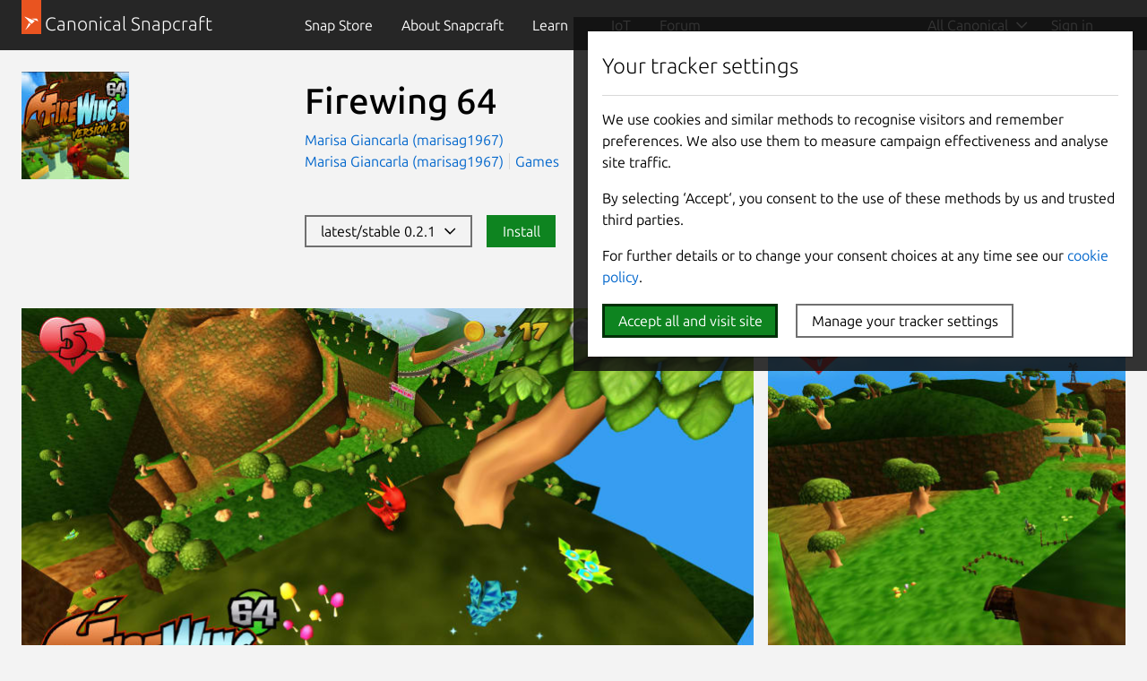

--- FILE ---
content_type: text/html; charset=utf-8
request_url: https://snapcraft.io/firewing64
body_size: 14943
content:
<!doctype html>
<html lang="en">
  <head>
    <meta charset="UTF-8" />
    <meta http-equiv="X-UA-Compatible" content="IE=edge">
    <meta name="viewport" content="width=device-width, initial-scale=1">
    <title>Install Firewing 64 on Linux | Snap Store</title>

    <!-- Preconnect to establish early connections to important third-party origins -->
    <link rel="preconnect" href="https://www.google-analytics.com">
    <link rel="preconnect" href="https://assets.ubuntu.com">
    <link rel="preconnect" href="https://munchkin.marketo.net">

    <link rel="preload" href="https://assets.ubuntu.com/v1/9689339a-snapcraft-hero-background--light.png" as="image">

    <!-- Google Tag Manager -->
    <script>(function(w,d,s,l,i){w[l]=w[l]||[];w[l].push({'gtm.start':
    new Date().getTime(),event:'gtm.js'});var f=d.getElementsByTagName(s)[0],
    j=d.createElement(s),dl=l!='dataLayer'?'&l='+l:'';j.async=true;j.src=
    'https://www.googletagmanager.com/gtm.js?id='+i+dl;f.parentNode.insertBefore(j,f);
    })(window,document,'script','dataLayer','GTM-KCGXHQS');</script>
    <!-- End Google Tag Manager -->

    <link rel="stylesheet" href="/static/js/dist/vite/assets/styles--DX8HMR0-.css" />

    <script type="module" src="/static/js/dist/vite/base--Ducp_eDY.js"></script><link rel="modulepreload" href="/static/js/dist/vite/chunks/ga--BikwviRj.js" />
    
  <script type="module" src="/static/js/dist/vite/store-details--C0AepxWe.js"></script><link rel="modulepreload" href="/static/js/dist/vite/chunks/map--_b1KtWYg.js" /><link rel="modulepreload" href="/static/js/dist/vite/chunks/debounce--DIfNAdEH.js" /><link rel="modulepreload" href="/static/js/dist/vite/chunks/videos--C-cpTIXj.js" /><link rel="modulepreload" href="/static/js/dist/vite/chunks/ga--BikwviRj.js" /><link rel="modulepreload" href="/static/js/dist/vite/chunks/formHelpers--Cx2PUKoZ.js" /><link rel="modulepreload" href="/static/js/dist/vite/chunks/blog-posts--BNP-JEli.js" /><link rel="modulepreload" href="/static/js/dist/vite/chunks/expandable-area--CFkdnYdO.js" /><link rel="modulepreload" href="/static/js/dist/vite/chunks/declare--C9vBYVIO.js" />

    <script src="https://assets.ubuntu.com/v1/703e23c9-lazysizes+noscript+native-loading.5.1.2.min.js" defer></script>

    <meta name="description" content="Get the latest version of Firewing 64 for Linux - 3D Platformer">
    <meta name="copydoc" content="">
    <meta name="google-site-verification" content="Y1JayrP2iS6jS6Rd7uGX3Kzgm0oD8rV5R6TkzteLbQg" />

    
      <meta property="og:title" content="Install Firewing 64 on Linux | Snap Store"/>
      <meta property="og:site_name" content="Snapcraft"/>
      <meta property="og:type" content="website"/>
      <meta property="og:description" content="Get the latest version of Firewing 64 for Linux - 3D Platformer"/>
      <meta property="og:image" content="https://dashboard.snapcraft.io/site_media/appmedia/2023/04/firewing64_icon.png" />
      <meta property="og:image:width" content="200" />
      <meta property="og:image:height" content="200" />
      <meta property="og:image:alt" content="Firewing 64 snap logo" />
      <meta property="og:url" content="https://snapcraft.io/firewing64" />
      <meta property="twitter:card" content="summary" />
      <meta property="twitter:site" content="@snapcraftio" />
      <meta property="twitter:creator" content="@snapcraftio" />
      <meta property="twitter:image" content="https://dashboard.snapcraft.io/site_media/appmedia/2023/04/firewing64_icon.png" />
      <meta property="twitter:url" content="https://snapcraft.io/firewing64" />
    

    
  

    <link rel="canonical" href="https://snapcraft.io/firewing64" />

    <link rel="icon" type="image/png" href="https://assets.ubuntu.com/v1/d4ca039f-favicon_16px.png" sizes="16x16" />
    <link rel="icon" type="image/png" href="https://assets.ubuntu.com/v1/841d0bcf-favicon_32px.png" sizes="32x32" />
    <link rel="icon" type="image/png" href="/static/snapcraft-favicon.png?v=055e94b" sizes="144x144" />
    <link rel="author" href="/humans.txt" />
  </head>

  <body class="l-site is-paper">
    <!-- Google Tag Manager (noscript) -->
    <noscript><iframe src="https://www.googletagmanager.com/ns.html?id=GTM-KCGXHQS"
      height="0" width="0" style="display: none; visibility: hidden;"></iframe></noscript>
    <!-- End Google Tag Manager (noscript) -->

    
    <!-- JS that is needed right away -->
    <script type="module" src="/static/js/dist/vite/cookie-policy--B-Sz8kW7.js"></script>

    
      
      
  <script type="module" src="/static/js/dist/vite/index--BMeCioXQ.js"></script>
  <!--
  This same code can be found duplicated in charmhub.io
  If you modify this file for some reason it is likely that you will also need to modify charmhub.io's one
-->


    <header id="navigation" class="p-navigation--sliding is-dark">
      
        
        <div class="p-navigation__row--25-75">
        
          <div class="p-navigation__banner">
            <div class="p-navigation__tagged-logo">
              <a class="p-navigation__link" href="/">
                <div class="p-navigation__logo-tag">
                  <img class="p-navigation__logo-icon" src="https://assets.ubuntu.com/v1/11ff571b-snapcraft.svg" alt="">
                </div>
                <span class="p-navigation__logo-title" >Canonical Snapcraft</span>
              </a>
            </div>
            <a href="#" class="p-navigation__toggle--open" title="menu">Menu</a>
          </div>
        
        
            <nav class="p-navigation__nav">
              <div class="p-navigation__items-wrapper">
                <ul class="p-navigation__items" role="menu">
                  <li
                    class="p-navigation__item "
                    role="menuitem"
                  >
                    <a class="p-navigation__link" href="/store">
                      Snap Store
                    </a>
                  </li>
                  <li
                    class="p-navigation__item "
                    role="menuitem"
                  >
                    <a class="p-navigation__link" href="/about">
                      About <span class="u-hide--large">Snapcraft</span>
                    </a>
                  </li>
                  <li
                  class="p-navigation__item--dropdown-toggle "
                  id="learn-link"
                  role="menuitem"
                  >
                    <a class="p-navigation__link" href="#learn-menu" aria-controls="learn-menu">
                      Learn
                    </a>
                    <div class="p-navigation__dropdown--container">
                      <ul class="p-navigation__dropdown" id="learn-menu" aria-hidden="true">
                        <li class="p-navigation__item--dropdown-close">
                          <button href="#learn-menu" aria-controls="learn-menu" class="p-navigation__link js-back-button">
                            Back
                          </button>
                        </li>
                        <li>
                          <a class="p-navigation__dropdown-item" href="/blog">
                            Blog
                          </a>
                        </li>
                        <li>
                          <a class="p-navigation__dropdown-item" href="/build">
                            Build
                          </a>
                        </li>
                        <li>
                          <a class="p-navigation__dropdown-item" href="/docs/">
                            Docs
                          </a>
                        </li>
                        <li>
                          <a class="p-navigation__dropdown-item" href="/docs/snap-tutorials">
                            Tutorials
                          </a>
                        </li>
                      </ul>
                    </div>
                  </li>
                  <li
                    class="p-navigation__item "
                    role="menuitem"
                  >
                    <a class="p-navigation__link" href="/iot">
                      IoT
                    </a>
                  </li>
                  <li class="p-navigation__item" role="menuitem">
                    <a class="p-navigation__link " href="https://forum.snapcraft.io/">Forum</a>
                  </li>
                </ul>
                <ul class="p-navigation__items js-nav-account global-nav" role="menu">
                  
                  <li class="p-navigation__item--dropdown-toggle js-nav-account--authenticated u-hide" role="menuitem" id="link-1">
                    <a class="p-navigation__link js-account--name" aria-controls="account-menu" aria-expanded="false"> My account </a>
                    <div class="p-navigation__dropdown--container">
                      <ul class="p-navigation__dropdown" id="account-menu" aria-hidden="true">
                        <li class="p-navigation__item--dropdown-close">
                          <button href="#account-menu" aria-controls="account-menu" class="p-navigation__link js-back-button">
                            Back
                          </button>
                        </li>
                        <li>
                          <a href="/account/snaps" class="p-navigation__dropdown-item">My published snaps</a>
                        </li>
                        <li class="js-nav-account--validation-sets u-hide">
                          <a href="/validation-sets" class="p-navigation__dropdown-item">My validation sets</a>
                        </li>
                        <li class="js-nav-account--stores u-hide">
                          <a href="/admin" class="p-navigation__dropdown-item">My stores</a>
                        </li>
                        <li>
                          <a href="/admin/account" class="p-navigation__dropdown-item">Account details</a>
                        </li>
                        <li>
                          <a href="/logout" class="p-navigation__dropdown-item">Sign out</a>
                        </li>
                      </ul>
                    </div>
                  </li>
                  
                  <li class="p-navigation__item js-nav-account--notauthenticated u-hide" role="menuitem">
                    <a class="p-navigation__link" href="/snaps"> Sign in <i class="p-icon--user is-light"></i>
                    </a>
                  </li>
                </ul>
              </div>
            </nav>
        
        
        </div>
        
    </header>

    
    

    
  
  
  <div class="p-strip is-shallow">
    <div class="grid-row">
    <div class="grid-col-2 grid-col-medium-1 grid-col-small-1">
    

  
    <img
  src="https://res.cloudinary.com/canonical/image/fetch/f_auto,q_auto,fl_sanitize,w_120/https%3A%2F%2Fdashboard.snapcraft.io%2Fsite_media%2Fappmedia%2F2023%2F04%2Ffirewing64_icon.png"
  srcset="https://res.cloudinary.com/canonical/image/fetch/f_auto,q_auto,fl_sanitize,w_120/https%3A%2F%2Fdashboard.snapcraft.io%2Fsite_media%2Fappmedia%2F2023%2F04%2Ffirewing64_icon.png 120w, https://res.cloudinary.com/canonical/image/fetch/f_auto,q_auto,fl_sanitize,w_240/https%3A%2F%2Fdashboard.snapcraft.io%2Fsite_media%2Fappmedia%2F2023%2F04%2Ffirewing64_icon.png 240w"
  sizes="(min-width: 120px) 120px, 100vw"
  alt=""
  width="120"
  height="120"
  loading="eager"
  data-live="icon"
/>
  
    </div>
    <div class="grid-col-6 grid-col-medium-3 grid-col-small-3">
      <div class="p-section--shallow">
    <h1 class="u-sv-1" data-live="title">Firewing 64</h1>
    
    <div class="u-hide--medium u-hide--large">
      
      <span class="p-tooltip--btm-center">
  <a href="/publisher/marisag1967" title="View all snaps from Marisa Giancarla (marisag1967)">
    Marisa Giancarla (marisag1967)
  </a>
  <span class="p-tooltip__message">Publisher</span>
</span>
    </div>
    <ul class="p-inline-list--vertical-divider">
      
      <li class="p-inline-list__item u-hide--small"><span class="p-tooltip--btm-center">
  <a href="/publisher/marisag1967" title="View all snaps from Marisa Giancarla (marisag1967)">
    Marisa Giancarla (marisag1967)
  </a>
  <span class="p-tooltip__message">Publisher</span>
</span></li>
      
        <li class="p-inline-list__item">
          <a href="/search?categories=games">Games</a>
        </li>
      
    </ul>
  </div><div class="p-section--shallow"><div class="p-cta-block u-no-padding--bottom">
            <button
              class="p-button"
              
              data-js="open-channel-map"
              data-controls="channel-map-versions"
              aria-controls="channel-map-versions">
              latest/stable 0.2.1&nbsp;&nbsp;<i class="p-icon--chevron-down"></i>
              
            </button>
            
              <button
                class="p-button--positive"
                
                data-js="open-channel-map"
                data-controls="channel-map-install"
                aria-controls="channel-map-install">
                  Install
                  
              </button>
              
            </div>
            
            </div></div>
  </div></div>

  <div id="js-channel-map" class="p-channel-map is-closed">
  <div id="channel-map-install" class="p-channel-map__tab">
    <div class="p-strip--light is-shallow">
      <div class="u-fixed-width">
        <p class="p-heading--4">Install latest/stable of Firewing 64</p>
        <p>Ubuntu 16.04 or later?</p>
        <button
          data-snap="firewing64
            "
          class="p-view-store-button"
          data-js="open-desktop">
            View in Desktop store
        </button>
        <p class="p-form-help-text">Make sure <a href="/docs/installing-snapd">snap support</a> is enabled in your Desktop store.</p>
      </div>
      <div class="u-fixed-width">
        <hr />
      </div>
      <div class="u-fixed-width">
        <p><b>Install using the command line</b></p>
        <div class="p-code-snippet">
          <pre class="p-code-snippet__block--icon"><code id="snap-install">sudo snap install firewing64</code></pre>
        </div>
        <p class="p-form-help-text">
          Don't have snapd? <a href="/docs/installing-snapd">Get set up for snaps</a>.
        </p>
      </div>
      
    </div>
  </div>
  <div id="channel-map-versions" class="p-channel-map__tab">
    <div class="p-channel-map__slides show-left">
      <div class="p-strip is-shallow p-channel-map__slide u-no-padding--bottom" data-js="channel-map-options">
        <div class="u-fixed-width">
          <form class="p-form--inline p-channel-map__form">
            <div class="p-form__group">
              <label class="p-form__label">
                Options to install this snap
              </label>
            </div>
            <div class="channel-map-arch-field p-form__group">
              <label for="channel-map-track-select" class="p-form__label">
                Show architecture
              </label>
              <div class="p-form__control">
                <select id="channel-map-architecture-select" data-js="arch-select" class="p-channel-map-arch-select">
                </select>
              </div>
            </div>
          </form>
          
        </div>
        <div class="u-fixed-width" data-js="channel-map-tabs">
          <nav class="p-tabs">
            <ul class="p-tabs__list" role="tablist">
              <li class="p-tabs__item" role="presentation">
                <a
                  href="#"
                  class="p-tabs__link"
                  role="tab"
                  data-tab="overview"
                  data-js="switch-tab"
                  aria-controls="release-versions"
                  aria-selected="true">
                    Overview
                </a>
              </li>
              <li class="p-tabs__item" role="presentation">
                <a
                  href="#"
                  class="p-tabs__link"
                  role="tab"
                  data-tab="all"
                  data-js="switch-tab"
                  aria-controls="release-versions"
                >
                    All releases
                </a>
              </li>
              
            </ul>
          </nav>
        </div>
        <div class="u-fixed-width p-channel-map__version-table" role="tabpanel" id="release-versions" aria-hidden="false">
          <table aria-label="Release versions">
            <thead>
              <tr>
                <th>Channel</th>
                <th>Version</th>
                <th width="25%" class="u-hide--medium u-hide--small">Published</th>
                <th width="12%"></th>
              </tr>
            </thead>
            <tbody data-js="channel-map-table">
            </tbody>
          </table>
        </div>
        <div class="u-fixed-width p-channel-map__security-table u-hide" role="tabpanel" id="security-information" aria-hidden="true">
          <table aria-label="Security information">
            <thead>
              <tr>
                <th>Channel</th>
                <th>Version</th>
                <th>Revision</th>
                <th>Download SBOM</th>
              </tr>
            </thead>
            <tbody data-js="channel-map-security-table">
            </tbody>
          </table>
        </div>
      </div>
      <div class="p-strip--light is-shallow p-channel-map__slide" data-js="channel-map-install-details">
      </div>
    </div>
  </div>
</div>
<script type="text/template" id="install-window-template" data-js="install-window">
  <div class="u-fixed-width">
    <a href="#" data-js="slide-all-versions">&lsaquo; All versions</a>
  </div>
  <div class="u-fixed-width">
  <p class="p-heading--4">Install ${channel} of Firewing 64</p>
  <span data-js="warning"></span>
    <p>Ubuntu 16.04 or later?</p>
    <button data-snap="firewing64?channel=${channel}" class="p-view-store-button" data-js="open-desktop">View in Desktop store</button>
    <p class="p-form-help-text">Make sure <a href="/docs/installing-snapd">snap support</a> is enabled in your Desktop store.</p>
  </div>
  <div class="u-fixed-width">
    <hr />
  </div>
  <div class="u-fixed-width">
    <p><b>Install using the command line</b></p>
    <div class="p-code-snippet">
      <pre class="p-code-snippet__block--icon is-wrapped"><code id="snap-install-alt">sudo snap install firewing64${paramString}</code></pre>
    </div>
    <p class="p-form-help-text">
      Don't have snapd? <a href="/docs/installing-snapd">Get set up for snaps</a>.
    </p>
  </div>
</script>
<script type="text/template" id="channel-map-row-template" data-js="channel-map-row">
  <tr class="${rowClass}" data-js="slide-install-instructions" data-channel="${row[0]}/${row[1]}" data-confinement="${row[4]}">
    <td>${row[0]}/${row[1]}</td>
    <td>${row[2]}</td>
    <td class="u-hide--medium u-hide--small">${row[3]}</td>
    <td class="u-align--center"><a href="#" class="p-channel-map__version-table-install">Install &rsaquo;</a></td>
  </tr>
</script>
<script type="text/template" id="channel-map-security-table-row-template" data-js="channel-map-security-table-row">
  <tr>
    <td>${row[0]}/${row[1]}</td>
    <td>${row[2]}</td>
    <td>${row[3]}</td>
    <td>${row[4]}</td>
  </tr>
</script>
<div class="p-channel-map-overlay" data-js="close-channel-map" style="display: none"></div>

  
    <div class="p-section">
      <div class="grid-row" id="js-snap-screenshots" data-live="screenshots">
  
    <div class="p-carousel">
  <div class="swiper-container">
    <div class="swiper-wrapper">
      
        <div class="p-carousel__item--screenshot swiper-slide">
  
    
    
      
      
      
      
      <img
  src="https://res.cloudinary.com/canonical/image/fetch/f_auto,q_auto,fl_sanitize,w_819/https%3A%2F%2Fdashboard.snapcraft.io%2Fsite_media%2Fappmedia%2F2023%2F04%2Ffirewing641.jpg"
  srcset="https://res.cloudinary.com/canonical/image/fetch/f_auto,q_auto,fl_sanitize,w_460/https%3A%2F%2Fdashboard.snapcraft.io%2Fsite_media%2Fappmedia%2F2023%2F04%2Ffirewing641.jpg 460w, https://res.cloudinary.com/canonical/image/fetch/f_auto,q_auto,fl_sanitize,w_620/https%3A%2F%2Fdashboard.snapcraft.io%2Fsite_media%2Fappmedia%2F2023%2F04%2Ffirewing641.jpg 620w, https://res.cloudinary.com/canonical/image/fetch/f_auto,q_auto,fl_sanitize,w_1036/https%3A%2F%2Fdashboard.snapcraft.io%2Fsite_media%2Fappmedia%2F2023%2F04%2Ffirewing641.jpg 1036w, https://res.cloudinary.com/canonical/image/fetch/f_auto,q_auto,fl_sanitize,w_819/https%3A%2F%2Fdashboard.snapcraft.io%2Fsite_media%2Fappmedia%2F2023%2F04%2Ffirewing641.jpg 819w"
  sizes="(min-width: 819px) 819px, 100vw"
  alt=""
  width="819"
  height="460"
  loading="eager"
  data-original="https://dashboard.snapcraft.io/site_media/appmedia/2023/04/firewing641.jpg"
/>
    
    
  
</div>
      
        <div class="p-carousel__item--screenshot swiper-slide">
  
    
    
      
      
      
      
      <img
  src="https://res.cloudinary.com/canonical/image/fetch/f_auto,q_auto,fl_sanitize,w_819/https%3A%2F%2Fdashboard.snapcraft.io%2Fsite_media%2Fappmedia%2F2023%2F04%2Ffirewing642.jpg"
  srcset="https://res.cloudinary.com/canonical/image/fetch/f_auto,q_auto,fl_sanitize,w_460/https%3A%2F%2Fdashboard.snapcraft.io%2Fsite_media%2Fappmedia%2F2023%2F04%2Ffirewing642.jpg 460w, https://res.cloudinary.com/canonical/image/fetch/f_auto,q_auto,fl_sanitize,w_620/https%3A%2F%2Fdashboard.snapcraft.io%2Fsite_media%2Fappmedia%2F2023%2F04%2Ffirewing642.jpg 620w, https://res.cloudinary.com/canonical/image/fetch/f_auto,q_auto,fl_sanitize,w_1036/https%3A%2F%2Fdashboard.snapcraft.io%2Fsite_media%2Fappmedia%2F2023%2F04%2Ffirewing642.jpg 1036w, https://res.cloudinary.com/canonical/image/fetch/f_auto,q_auto,fl_sanitize,w_819/https%3A%2F%2Fdashboard.snapcraft.io%2Fsite_media%2Fappmedia%2F2023%2F04%2Ffirewing642.jpg 819w"
  sizes="(min-width: 819px) 819px, 100vw"
  alt=""
  width="819"
  height="460"
  loading="eager"
  data-original="https://dashboard.snapcraft.io/site_media/appmedia/2023/04/firewing642.jpg"
/>
    
    
  
</div>
      
        <div class="p-carousel__item--screenshot swiper-slide">
  
    
    
      
      
      
      
      <img
  src="https://res.cloudinary.com/canonical/image/fetch/f_auto,q_auto,fl_sanitize,w_819/https%3A%2F%2Fdashboard.snapcraft.io%2Fsite_media%2Fappmedia%2F2023%2F04%2Ffirewing643.jpg"
  srcset="https://res.cloudinary.com/canonical/image/fetch/f_auto,q_auto,fl_sanitize,w_460/https%3A%2F%2Fdashboard.snapcraft.io%2Fsite_media%2Fappmedia%2F2023%2F04%2Ffirewing643.jpg 460w, https://res.cloudinary.com/canonical/image/fetch/f_auto,q_auto,fl_sanitize,w_620/https%3A%2F%2Fdashboard.snapcraft.io%2Fsite_media%2Fappmedia%2F2023%2F04%2Ffirewing643.jpg 620w, https://res.cloudinary.com/canonical/image/fetch/f_auto,q_auto,fl_sanitize,w_1036/https%3A%2F%2Fdashboard.snapcraft.io%2Fsite_media%2Fappmedia%2F2023%2F04%2Ffirewing643.jpg 1036w, https://res.cloudinary.com/canonical/image/fetch/f_auto,q_auto,fl_sanitize,w_819/https%3A%2F%2Fdashboard.snapcraft.io%2Fsite_media%2Fappmedia%2F2023%2F04%2Ffirewing643.jpg 819w"
  sizes="(min-width: 819px) 819px, 100vw"
  alt=""
  width="819"
  height="460"
  loading="eager"
  data-original="https://dashboard.snapcraft.io/site_media/appmedia/2023/04/firewing643.jpg"
/>
    
    
  
</div>
      
        <div class="p-carousel__item--screenshot swiper-slide">
  
    
    
      
      
      
      
      <img
  src="https://res.cloudinary.com/canonical/image/fetch/f_auto,q_auto,fl_sanitize,w_819/https%3A%2F%2Fdashboard.snapcraft.io%2Fsite_media%2Fappmedia%2F2023%2F04%2Ffirewing645.jpg"
  srcset="https://res.cloudinary.com/canonical/image/fetch/f_auto,q_auto,fl_sanitize,w_460/https%3A%2F%2Fdashboard.snapcraft.io%2Fsite_media%2Fappmedia%2F2023%2F04%2Ffirewing645.jpg 460w, https://res.cloudinary.com/canonical/image/fetch/f_auto,q_auto,fl_sanitize,w_620/https%3A%2F%2Fdashboard.snapcraft.io%2Fsite_media%2Fappmedia%2F2023%2F04%2Ffirewing645.jpg 620w, https://res.cloudinary.com/canonical/image/fetch/f_auto,q_auto,fl_sanitize,w_1036/https%3A%2F%2Fdashboard.snapcraft.io%2Fsite_media%2Fappmedia%2F2023%2F04%2Ffirewing645.jpg 1036w, https://res.cloudinary.com/canonical/image/fetch/f_auto,q_auto,fl_sanitize,w_819/https%3A%2F%2Fdashboard.snapcraft.io%2Fsite_media%2Fappmedia%2F2023%2F04%2Ffirewing645.jpg 819w"
  sizes="(min-width: 819px) 819px, 100vw"
  alt=""
  width="819"
  height="460"
  loading="eager"
  data-original="https://dashboard.snapcraft.io/site_media/appmedia/2023/04/firewing645.jpg"
/>
    
    
  
</div>
      
    </div>
  </div>
  <div class="p-carousel__buttons u-align--right">
    <button class="p-button--base p-carousel__prev swiper-button__prev">Previous</button>
    <button class="p-button--base p-carousel__next swiper-button__next">Next</button>
  </div>
</div>
  
</div>
    </div>
  

  <div class="p-section">
    <div class="u-fixed-width"><hr></div>
    <div class="grid-row--25-75-on-large">
      <div class="grid-col grid-col-order-small-1 grid-col-order-medium-1">
        <h2 class="u-off-screen">Details for Firewing 64</h2>

<h3 class="p-muted-heading">License</h3>
<ul class="p-list">
  <li>unset</li>
</ul>
<hr class="p-rule--muted">


  <h3 class="p-muted-heading">Last updated</h3>
  <ul class="p-list">
    
      <li>21 April 2023 - <small>latest/stable</small></li>
    
    
      <li>27 January 2024 - <small>latest/edge</small></li>
    
  </ul>
  <hr class="p-rule--muted">



  
    <h3 class="p-muted-heading">Websites</h3>
    <ul class="p-list">
      
        
        <li data-js="primary-domain">
          <a class="js-external-link" title="https://ubuntu.retro-os.live" href="https://ubuntu.retro-os.live" aria-controls="modal">ubuntu.retro-os.live</a>
        </li>
        
      
    </ul>
    <hr class="p-rule--muted">
  

  
    <h3 class="p-muted-heading">Contact</h3>
    <ul class="p-list">
      
        
        <li>
          <a class="js-external-link" title="mailto:fstltna@yahoo.com" href="mailto:fstltna@yahoo.com" aria-controls="modal">fstltna@yahoo.com</a>
        </li>
        
      
    </ul>
    <hr class="p-rule--muted">
  

  

  

  <div class="p-modal js-exeternal-link-modal u-hide" id="modal">
    <section class="p-modal__dialog" role="dialog" aria-modal="true" aria-labelledby="modal-title" aria-describedby="modal-description">
      <header class="p-modal__header">
        <h2 class="p-modal__title" id="modal-title"><i class="p-icon--warning" style="width: 1rem; height: 1rem; position: relative; top: 1px; margin-right: 0.24rem;"></i> External link warning</h2>
      </header>
      <p class="u-no-max-width">You are about to open <span class="js-external-link-url"></span></p>
      <p class="u-no-max-width">Do you wish to proceed?</p>
      </p>
      <footer class="p-modal__footer">
        <button class="u-no-margin--bottom js-close-modal" aria-controls="modal">Go back</button>
        <a class="p-button--positive u-no-margin--bottom js-open-external-link" href="" target="_blank">Proceed</a>
      </footer>
    </section>
  </div>

  <template id="verified-status">
    (Ownership verified)
    <span class="p-tooltip--btm-right" aria-describedby="verified-explanation">
      <i class="p-icon--information"></i>
      <span class="p-tooltip__message" role="tooltip" id="verified-explanation">The publisher has verified that they own this domain.
It does not guarantee the Snap is an official upload
from the upstream project.</span>
  </template>

  <script>
    // Handle verified domain status
    const primaryDomainListItem = document.querySelector("[data-js='primary-domain']");

    function renderVerificationStatus() {
      if ("content" in document.createElement("template")) {
        const template = document.querySelector("#verified-status");
        const clone = template.content.cloneNode(true);
        primaryDomainListItem.appendChild(clone);
      }
    }

    if (primaryDomainListItem) {
      async function getVerifiedStatus() {
        const response = await fetch("/api/firewing64/verify");

        if (!response.ok) {
          return;
        }

        const responseData = await response.json();

        if (responseData.primary_domain) {
          renderVerificationStatus();
        }
      }

      getVerifiedStatus();
    }

    // Handle external links
    const externalLinks = document.querySelectorAll(".js-external-link");
    const externalLinkModal = document.querySelector(".js-exeternal-link-modal");
    const externalLinkModalCloseButton = externalLinkModal.querySelector(
      ".js-close-modal"
    );
    const externalLinkUrl = externalLinkModal.querySelector(
      ".js-external-link-url"
    );
    const openExternalLinkButton = externalLinkModal.querySelector(
      ".js-open-external-link"
    );

    function openModal() {
      externalLinkModal.classList.remove("u-hide");
    }

    function closeModal() {
      externalLinkModal.classList.add("u-hide");
    }

    function setLinkDisplayText(href) {
      if (href.includes("mailto")) {
        externalLinkUrl.innerText = href;
        return;
      }

      const url = new URL(href);

      const protocolContainer = document.createElement("strong");
      const hostnameContainer = document.createElement("strong");
      const pathContainer = document.createElement("span");
      const searchContainer = document.createElement("span");

      protocolContainer.classList.add(
        url.protocol === "https:" ?
          "external-link-protocol--positive" : "external-link-protocol--negative"
      );

      pathContainer.classList.add("u-text-muted");
      searchContainer.classList.add("u-text-muted");

      protocolContainer.innerText = `${url.protocol}//`;
      hostnameContainer.innerText = url.hostname;

      if (url.pathname && url.pathname !== "/") {
        pathContainer.innerText = url.pathname;

      }

      searchContainer.innerText = url.search;

      externalLinkUrl.innerHTML = "";
      externalLinkUrl.appendChild(protocolContainer);
      externalLinkUrl.appendChild(hostnameContainer);
      externalLinkUrl.appendChild(pathContainer);
      externalLinkUrl.appendChild(searchContainer);
    }

    externalLinkModalCloseButton.addEventListener("click", () => {
      closeModal();
    });

    externalLinks.forEach((link) => {

      link.addEventListener("click", (e) => {
        e.preventDefault();
        const href = e.target.href;
        openExternalLinkButton.href = href;
        openExternalLinkButton.addEventListener("click", handleOpenExternalLink);
        setLinkDisplayText(href);
        openModal();
      });
    });

    function handleOpenExternalLink() {
      closeModal();
      openExternalLinkButton.removeEventListener("click", handleOpenExternalLink);
    }
  </script>




  <h5 class="p-muted-heading">Report a Snap Store violation</h5>
  <ul class="p-list">
    <li>
      <a class="js-modal-open" aria-controls="#report-snap-modal" href="#report-snap-modal">Report this Snap</a>
    </li>
  </ul>

  <div class="p-modal u-hide" id="report-snap-modal">
  <div class="p-modal__dialog" role="dialog" aria-labelledby="modal-title" aria-describedby="modal-description">
    <div class="js-report-snap-form">
      <header class="p-modal__header">
        <h2 class="p-modal__title" id="modal-title">Report Firewing 64 for a Snap Store violation</h2>
        <button class="p-modal__close js-modal-close" aria-label="Close dialog">Close</button>
      </header>

      
      
      <form id="report-snap-form" action="/report" method="POST">
        <input name="csrf_token" type="hidden" value="IjNkOTAxMmI3NDdkMjFjNGI2MjVkMjcyZjQ4ZTU2OTI5MDZmODQzMTQi.aW8ZIg.R778mtHWrOS_Yahob-4J9XB76gI" />
        <input type="hidden" name="entry.718227286" value="firewing64" />
        <div class="p-notification--negative">
          <div class="p-notification__content">
            <h5 class="p-notification__title">
              Reports submitted through this form go to the Snap team, not the Snap Developer.
            </h5>
            
              <p class="p-notification__message">
                The Snap developer has provided the following <b>contact information</b>:</p>
              <ul>
                
                  
                    <li><a href="mailto:fstltna@yahoo.com" target="_blank" rel="noopener">fstltna@yahoo.com</a></li>
                  
                
              </ul>
            
            
          </div>
        </div>
        <label for="report-snap-reason">Choose a reason for reporting this snap</label>
        <select id="report-snap-reason" name="entry.340540050" required>
          <option value="" selected>Select an option</option>
          <option value="Copyright or trademark violation">Copyright or trademark violation</option>
          <option value="Snap Store terms of service violation">Snap Store terms of service violation</option>
        </select>
        <label for="report-snap-comment">Please provide more detailed reason to your report</label>
        <textarea id="report-snap-comment" type="text" name="entry.1974584359" placeholder="Comment..." rows="5" maxlength="1000" required></textarea>

        <label for="report-snap-email">Your email (optional)</label>
        <input id="report-snap-email" type="email" name="entry.1624813972" placeholder="email@example.com" />
        <label for="report-snap-confirm" style="position: absolute; top: -9999999px;">I agree</label>
        <input id="report-snap-confirm" type="checkbox" name="entry.13371337" style="position: absolute; top: -9999999px;" />
        <p>In submitting this form, I confirm that I have read and agree to <a href="https://ubuntu.com/legal/data-privacy/contact">Canonical’s Privacy Notice</a> and <a href="https://ubuntu.com/legal/data-privacy">Privacy Policy</a>.</p>
        <div class="u-align--right">
          <button type="button" class="js-modal-close u-no-margin--bottom">Cancel</button>
          
          <button type="submit" type="submit" class="--dark u-no-margin--bottom">Submit report</button>
        </div>
      </form>
    </div>

    <div class="js-report-snap-success u-hide">
      <header class="p-modal__header">
        <h2 class="p-modal__title" id="modal-title">Snap Store Violation Report submitted successfully</h2>
        <button class="p-modal__close js-modal-close" aria-label="Close dialog">Close</button>
      </header>
      <p>Thank you for your report. Information you provided will help us investigate further.</p>
      <div class="u-align--right">
        <button type="button" class="p-button--positive js-modal-close u-no-margin--bottom">Close</button>
      </div>
    </div>

    <div class="js-report-snap-error u-hide">
      <header class="p-modal__header">
        <h2 class="p-modal__title" id="modal-title">Error submitting report</h2>
        <button class="p-modal__close js-modal-close u-no-margin--bottom" aria-label="Close dialog">Close</button>
      </header>
      <p>There was an error while sending your report. Please try again later.</p>
      <div class="u-align--right">
        <button type="button" class="p-button--positive js-modal-close u-no-margin--bottom">Close</button>
      </div>
    </div>
  </div>
</div>
  <hr class="p-rule--muted">


        
        
          <h3 class="p-muted-heading">Share this snap</h3>
          <p>Generate an embeddable card to be shared on external websites.</p>
          <p><button class="p-button js-embedded-card-toggle" >Create embeddable card</button></p>

          <div class="p-modal u-hide" id="embedded-card-modal">
  <div class="p-modal__dialog p-embedded-card-modal-dialog" id="embedded-card-modal-dialog" role="dialog" aria-labelledby="modal-title" aria-describedby="modal-description">
    <header class="p-modal__header">
      <h2 class="p-modal__title">Share embeddable card</h2>
      <button class="p-modal__close js-modal-close" aria-label="Close dialog">Close</button>
    </header>
    <p>Customise your embeddable card using the options below.</p>
    <div class="row">
      <div class="col-3">
        <h3 class="p-muted-heading">Snap Store button:</h3>

        <label class="p-radio">
          <input type="radio" name="store-button" id="store-button-dark" checked="checked" value="black" class="p-radio__input" aria-labelledby="store-button-dark-label">
          <span class="p-radio__label" id="store-button-dark-label">Dark</span>
        </label>
        <label class="p-radio">
          <input type="radio" name="store-button" id="store-button-light" value="white" class="p-radio__input" aria-labelledby="store-button-light-label">
          <span class="p-radio__label" id="store-button-light-label">Light</span>
        </label>
        <label class="p-radio">
          <input type="radio" name="store-button" id="store-button-hide" value="" class="p-radio__input" aria-labelledby="store-button-hide-label">
          <span class="p-radio__label" id="store-button-hide-label">Hide button</span>
        </label>

        <h3 class="p-muted-heading">Options:</h3>

        <label class="p-checkbox">
          <input type="checkbox" name="show-channels" id="option-show-channels" class="p-checkbox__input" aria-labelledby="option-show-channels-label">
          <span class="p-checkbox__label" id="option-show-channels-label">Show all channels</span>
        </label>
        <label class="p-checkbox">
          <input type="checkbox" name="show-summary" id="option-show-summary" class="p-checkbox__input" aria-labelledby="option-show-summary-label">
          <span class="p-checkbox__label" id="option-show-summary-label">Show summary</span>
        </label>
        <label class="p-checkbox">
          <input type="checkbox" name="show-screenshot" id="option-show-screenshot"  class="p-checkbox__input" aria-labelledby="option-show-screenshot-label">
          <span class="p-checkbox__label" id="option-show-screenshot-label">Show screenshot</span>
        </label>

      </div>
      <div class="col-9">
        <h3 class="p-muted-heading">Preview:</h3>
        <iframe id="embedded-card-frame"
          class="snapcraft-publicise__embedded-frame"
          width="100%" height="320px"
          frameborder="0" style="border: 1px solid #CCC; border-radius: 2px;">
        </iframe>
        <h3 class="p-muted-heading">HTML:</h3>
        <div class="p-code-snippet">
          <pre class="p-code-snippet__block is-wrapped"><code id="snippet-card-html"></code></pre>
        </div>
      </div>
    </div>
  </div>
</div>
        
      </div>
      <div class="grid-col u-text-wrap">
        <h4 class="p-heading--2" data-live="summary">3D Platformer</h4>
        <div data-live="description"><p>3D Platformer</p>
</div>
      </div>
    </div>
  </div>

  
    <div class="p-section">
  <div class="u-fixed-width"><hr></div>
  <div class="grid-row--50-50">
    <div class="grid-col">
      <h2>Install Firewing 64 on your Linux distribution</h2>
    </div>
    <div class="grid-col">
      <p>Choose your Linux distribution to get detailed installation instructions. If yours is not shown, get more details on the <a href="/docs/installing-snapd" target="_blank">installing snapd documentation</a>.</p>
    </div>
  </div>
  <div class="grid-row--25-75" id="distros">
    <div class="grid-col">
      <div class="grid-row">
        <div class="grid-col-2 grid-col-medium-2">
          <a class="p-media-object" href="/install/firewing64/arch">
            <span class="p-media-object__image">
                <img
  src="https://res.cloudinary.com/canonical/image/fetch/f_svg,q_auto,fl_sanitize,w_48/https%3A%2F%2Fassets.ubuntu.com%2Fv1%2Ffeca0fc0-Distro_Logo_ArchLinux.svg"
  alt=""
  width="48"
  height="48"
  loading="lazy"
/>
            </span>
            <span class="p-media-object__details">
              <h3 class="p-media-object__title p-heading--5 u-no-margin--bottom">Arch Linux</h3>
            </span>
          </a>
        </div>
        <div class="grid-col-2 grid-col-medium-2">
          <a class="p-media-object" href="/install/firewing64/centos">
            <span class="p-media-object__image">
                <img
  src="https://res.cloudinary.com/canonical/image/fetch/f_svg,q_auto,fl_sanitize,w_48/https%3A%2F%2Fassets.ubuntu.com%2Fv1%2Facf876d9-Distro_Logo_CentOS.svg"
  alt=""
  width="48"
  height="48"
  loading="lazy"
/>
            </span>
            <span class="p-media-object__details">
              <h3 class="p-media-object__title p-heading--5 u-no-margin--bottom">CentOS</h3>
            </span>
          </a>
        </div>
        <div class="grid-col-2 grid-col-medium-2">
          <a class="p-media-object" href="/install/firewing64/debian">
            <span class="p-media-object__image">
                <img
  src="https://res.cloudinary.com/canonical/image/fetch/f_svg,q_auto,fl_sanitize,w_48/https%3A%2F%2Fassets.ubuntu.com%2Fv1%2Fcfdc1144-Distro_Logo_Debian.svg"
  alt=""
  width="48"
  height="48"
  loading="lazy"
/>
            </span>
            <span class="p-media-object__details">
              <h3 class="p-media-object__title p-heading--5 u-no-margin--bottom">Debian</h3>
            </span>
          </a>
        </div>
        <div class="grid-col-2 grid-col-medium-2">
          <a class="p-media-object" href="/install/firewing64/elementary">
            <span class="p-media-object__image">
                <img
  src="https://res.cloudinary.com/canonical/image/fetch/f_svg,q_auto,fl_sanitize,w_48/https%3A%2F%2Fassets.ubuntu.com%2Fv1%2Fc0c09661-Distro_Logo_Elementary.svg"
  alt=""
  width="48"
  height="48"
  loading="lazy"
/>
            </span>
            <span class="p-media-object__details">
              <h3 class="p-media-object__title p-heading--5 u-no-margin--bottom">elementary OS</h3>
            </span>
          </a>
        </div>
        <div class="grid-col-2 grid-col-medium-2">
          <a class="p-media-object" href="/install/firewing64/fedora">
            <span class="p-media-object__image">
                <img
  src="https://res.cloudinary.com/canonical/image/fetch/f_auto,q_auto,fl_sanitize,w_48/https%3A%2F%2Fassets.ubuntu.com%2Fv1%2Fc93d842f-fedora.png"
  srcset="https://res.cloudinary.com/canonical/image/fetch/f_auto,q_auto,fl_sanitize,w_48/https%3A%2F%2Fassets.ubuntu.com%2Fv1%2Fc93d842f-fedora.png 48w, https://res.cloudinary.com/canonical/image/fetch/f_auto,q_auto,fl_sanitize,w_96/https%3A%2F%2Fassets.ubuntu.com%2Fv1%2Fc93d842f-fedora.png 96w"
  sizes="(min-width: 48px) 48px, 100vw"
  alt=""
  width="48"
  height="48"
  loading="lazy"
/>
            </span>
            <span class="p-media-object__details">
              <h3 class="p-media-object__title p-heading--5 u-no-margin--bottom">Fedora</h3>
            </span>
          </a>
        </div>
        <div class="grid-col-2 grid-col-medium-2">
          <a class="p-media-object" href="/install/firewing64/kde-neon">
            <span class="p-media-object__image">
                <img
  src="https://res.cloudinary.com/canonical/image/fetch/f_svg,q_auto,fl_sanitize,w_48/https%3A%2F%2Fassets.ubuntu.com%2Fv1%2Fd0593902-Distro_Logo_KDE%2BNeon.svg"
  alt=""
  width="48"
  height="48"
  loading="lazy"
/>
            </span>
            <span class="p-media-object__details">
              <h3 class="p-media-object__title p-heading--5 u-no-margin--bottom">KDE Neon</h3>
            </span>
          </a>
        </div>
        <div class="grid-col-2 grid-col-medium-2">
          <a class="p-media-object" href="/install/firewing64/kubuntu">
            <span class="p-media-object__image">
                <img
  src="https://res.cloudinary.com/canonical/image/fetch/f_svg,q_auto,fl_sanitize,w_48/https%3A%2F%2Fassets.ubuntu.com%2Fv1%2F7ab50a06-Distro_Logo_Kubuntu.svg"
  alt=""
  width="48"
  height="48"
  loading="lazy"
/>
            </span>
            <span class="p-media-object__details">
              <h3 class="p-media-object__title p-heading--5 u-no-margin--bottom">Kubuntu</h3>
            </span>
          </a>
        </div>
        <div class="grid-col-2 grid-col-medium-2">
          <a class="p-media-object" href="/install/firewing64/manjaro">
            <span class="p-media-object__image">
                <img
  src="https://res.cloudinary.com/canonical/image/fetch/f_svg,q_auto,fl_sanitize,w_48/https%3A%2F%2Fassets.ubuntu.com%2Fv1%2F4635a0bd-Distro_Logo_Manjaro.svg"
  alt=""
  width="48"
  height="48"
  loading="lazy"
/>
            </span>
            <span class="p-media-object__details">
              <h3 class="p-media-object__title p-heading--5 u-no-margin--bottom">Manjaro</h3>
            </span>
          </a>
        </div>
        <div class="grid-col-2 grid-col-medium-2">
          <a class="p-media-object" href="/install/firewing64/pop">
            <span class="p-media-object__image">
                <img
  src="https://res.cloudinary.com/canonical/image/fetch/f_svg,q_auto,fl_sanitize,w_48/https%3A%2F%2Fassets.ubuntu.com%2Fv1%2Fc7ca0dfa-Distro_Logo_Pop.svg"
  alt=""
  width="48"
  height="48"
  loading="lazy"
/>
            </span>
            <span class="p-media-object__details">
              <h3 class="p-media-object__title p-heading--5 u-no-margin--bottom">Pop!_OS</h3>
            </span>
          </a>
        </div>
        <div class="grid-col-2 grid-col-medium-2">
          <a class="p-media-object" href="/install/firewing64/opensuse">
            <span class="p-media-object__image">
                <img
  src="https://res.cloudinary.com/canonical/image/fetch/f_svg,q_auto,fl_sanitize,w_48/https%3A%2F%2Fassets.ubuntu.com%2Fv1%2F610301c6-Distro_Logo_OpenSUSE.svg"
  alt=""
  width="48"
  height="48"
  loading="lazy"
/>
            </span>
            <span class="p-media-object__details">
              <h3 class="p-media-object__title p-heading--5 u-no-margin--bottom">openSUSE</h3>
            </span>
          </a>
        </div>
        <div class="grid-col-2 grid-col-medium-2">
          <a class="p-media-object" href="/install/firewing64/rhel">
            <span class="p-media-object__image">
                <img
  src="https://res.cloudinary.com/canonical/image/fetch/f_svg,q_auto,fl_sanitize,w_48/https%3A%2F%2Fassets.ubuntu.com%2Fv1%2Fbe89e41a-red-hat-2019-primary-stacked.svg"
  alt=""
  width="48"
  height="48"
  loading="lazy"
/>
            </span>
            <span class="p-media-object__details">
              <h3 class="p-media-object__title p-heading--5 u-no-margin--bottom">Red Hat Enterprise Linux</h3>
            </span>
          </a>
        </div>
        <div class="grid-col-2 grid-col-medium-2">
          <a class="p-media-object" href="/install/firewing64/ubuntu">
            <span class="p-media-object__image">
                <img
  src="https://res.cloudinary.com/canonical/image/fetch/f_svg,q_auto,fl_sanitize,w_48/https%3A%2F%2Fassets.ubuntu.com%2Fv1%2F8e43097f-cof_square_512x512.svg"
  alt=""
  width="48"
  height="48"
  loading="lazy"
/>
            </span>
            <span class="p-media-object__details">
              <h3 class="p-media-object__title p-heading--5 u-no-margin--bottom">Ubuntu</h3>
            </span>
          </a>
        </div>
        
      </div>
    </div>
  </div>
</div>
  

  

  

  

  

  



<script type="text/template" id="blog-article-template">
  <div class="${container_class}">
  
  <a href="${slug}">
    ${image}
  </a>
  
  <h3 class="p-heading--4">
    <a href="${slug}">${title}</a>
  </h3>
</div>
</script>


<script type="text/template" id="video-youtube-template">
  
  <iframe id="youtubeplayer" type="text/html" width="818" height="460" allow="autoplay"></iframe>
  <button class="youtube-thumbnail-button" id="youtube-thumbnail-button">
    <img src="https://i3.ytimg.com/vi/${id}/maxresdefault.jpg" alt="" width="1280" height="720" id="youtube-thumbnail-image">
    <img src="/static/images/yt_play_btn.svg?v=9298bb2" alt="" width="68" height="48" class="youtube-play-button">
  </button>


<script>
  document.addEventListener("DOMContentLoaded", function() {
    const vimeoplayerFrame = document.getElementById("vimeoplayer");
    const asciicastplayerFrame = document.getElementById("asciicastplayer");
    const youtubeFrame = document.getElementById("youtubeplayer");

    if (vimeoplayerFrame) {
      vimeoplayerFrame.src = vimeoplayerFrame.dataset.src;
    }

    if (asciicastplayerFrame) {
      const script = document.createElement("script");
      script.id = "asciicast-${id}";
      script.dataset.autoplay = 0;
      script.src = "${url}";

      asciicastplayerFrame.appendChild(script);
    }

    if (youtubeFrame) {
      const videoId = "${id}";
      const thumbnailUrl = `/youtube/${videoId}`;
      const thumbnailImage = document.querySelector("#youtube-thumbnail-image");
      const thumbnailButton = document.querySelector("#youtube-thumbnail-button");
      const videoUrl = "${url}?autoplay=1&cc_load_policy=1&modestbranding=1&rel=0";

      const data = new FormData();
      data.append("videoId", videoId);
      data.append("csrf_token", "IjNkOTAxMmI3NDdkMjFjNGI2MjVkMjcyZjQ4ZTU2OTI5MDZmODQzMTQi.aW8ZIg.R778mtHWrOS_Yahob-4J9XB76gI");

      fetch(`/youtube`, {
        method: "POST",
        body:  data
      })
        .then(function(r) {
          if (r.ok === true) {
            return r.json();
          }
        })
        .then(function(res) {
          if (!res.items) {
            return;
          }

          const thumbnails = res.items[0].snippet.thumbnails;

          if (thumbnails.maxres) {
            thumbnailImage.src = thumbnails.maxres.url;
            thumbnailImage.width = thumbnails.maxres.width;
            thumbnailImage.height = thumbnails.maxres.height;
          } else if (thumbnails.standard) {
            thumbnailImage.src = thumbnails.standard.url;
            thumbnailImage.width = thumbnails.standard.width;
            thumbnailImage.height = thumbnails.standard.height;
          } else if (thumbnails.high) {
            thumbnailImage.src = thumbnails.high.url;
            thumbnailImage.width = thumbnails.high.width;
            thumbnailImage.height = thumbnails.high.height;
          } else if (thumbnails.medium) {
            thumbnailImage.src = thumbnails.medium.url;
            thumbnailImage.width = thumbnails.medium.width;
            thumbnailImage.height = thumbnails.medium.height;
          } else {
            thumbnailImage.src = thumbnails.default.url;
            thumbnailImage.width = thumbnails.default.width;
            thumbnailImage.height = thumbnails.default.height;
          }
        });

      thumbnailButton.addEventListener("click", function() {
        youtubeFrame.src = videoUrl;
        setTimeout(function() {
          thumbnailButton.classList.add("fade-out");
        }, 300);
      });
    }
  });
</script>
</script>

<script type="text/template" id="video-vimeo-template">
  
  <iframe id="vimeoplayer" width="818" height="460" frameborder="0"
          webkitallowfullscreen mozallowfullscreen allowfullscreen
          src="" data-src="${url}?title=0&byline=0&portrait=0&transparent=0"></iframe>


<script>
  document.addEventListener("DOMContentLoaded", function() {
    const vimeoplayerFrame = document.getElementById("vimeoplayer");
    const asciicastplayerFrame = document.getElementById("asciicastplayer");
    const youtubeFrame = document.getElementById("youtubeplayer");

    if (vimeoplayerFrame) {
      vimeoplayerFrame.src = vimeoplayerFrame.dataset.src;
    }

    if (asciicastplayerFrame) {
      const script = document.createElement("script");
      script.id = "asciicast-${id}";
      script.dataset.autoplay = 0;
      script.src = "${url}";

      asciicastplayerFrame.appendChild(script);
    }

    if (youtubeFrame) {
      const videoId = "${id}";
      const thumbnailUrl = `/youtube/${videoId}`;
      const thumbnailImage = document.querySelector("#youtube-thumbnail-image");
      const thumbnailButton = document.querySelector("#youtube-thumbnail-button");
      const videoUrl = "${url}?autoplay=1&cc_load_policy=1&modestbranding=1&rel=0";

      const data = new FormData();
      data.append("videoId", videoId);
      data.append("csrf_token", "IjNkOTAxMmI3NDdkMjFjNGI2MjVkMjcyZjQ4ZTU2OTI5MDZmODQzMTQi.aW8ZIg.R778mtHWrOS_Yahob-4J9XB76gI");

      fetch(`/youtube`, {
        method: "POST",
        body:  data
      })
        .then(function(r) {
          if (r.ok === true) {
            return r.json();
          }
        })
        .then(function(res) {
          if (!res.items) {
            return;
          }

          const thumbnails = res.items[0].snippet.thumbnails;

          if (thumbnails.maxres) {
            thumbnailImage.src = thumbnails.maxres.url;
            thumbnailImage.width = thumbnails.maxres.width;
            thumbnailImage.height = thumbnails.maxres.height;
          } else if (thumbnails.standard) {
            thumbnailImage.src = thumbnails.standard.url;
            thumbnailImage.width = thumbnails.standard.width;
            thumbnailImage.height = thumbnails.standard.height;
          } else if (thumbnails.high) {
            thumbnailImage.src = thumbnails.high.url;
            thumbnailImage.width = thumbnails.high.width;
            thumbnailImage.height = thumbnails.high.height;
          } else if (thumbnails.medium) {
            thumbnailImage.src = thumbnails.medium.url;
            thumbnailImage.width = thumbnails.medium.width;
            thumbnailImage.height = thumbnails.medium.height;
          } else {
            thumbnailImage.src = thumbnails.default.url;
            thumbnailImage.width = thumbnails.default.width;
            thumbnailImage.height = thumbnails.default.height;
          }
        });

      thumbnailButton.addEventListener("click", function() {
        youtubeFrame.src = videoUrl;
        setTimeout(function() {
          thumbnailButton.classList.add("fade-out");
        }, 300);
      });
    }
  });
</script>
</script>

<script type="text/template" id="video-asciinema-template">
  
  <div id="asciicastplayer"></div>


<script>
  document.addEventListener("DOMContentLoaded", function() {
    const vimeoplayerFrame = document.getElementById("vimeoplayer");
    const asciicastplayerFrame = document.getElementById("asciicastplayer");
    const youtubeFrame = document.getElementById("youtubeplayer");

    if (vimeoplayerFrame) {
      vimeoplayerFrame.src = vimeoplayerFrame.dataset.src;
    }

    if (asciicastplayerFrame) {
      const script = document.createElement("script");
      script.id = "asciicast-${id}";
      script.dataset.autoplay = 0;
      script.src = "${url}";

      asciicastplayerFrame.appendChild(script);
    }

    if (youtubeFrame) {
      const videoId = "${id}";
      const thumbnailUrl = `/youtube/${videoId}`;
      const thumbnailImage = document.querySelector("#youtube-thumbnail-image");
      const thumbnailButton = document.querySelector("#youtube-thumbnail-button");
      const videoUrl = "${url}?autoplay=1&cc_load_policy=1&modestbranding=1&rel=0";

      const data = new FormData();
      data.append("videoId", videoId);
      data.append("csrf_token", "IjNkOTAxMmI3NDdkMjFjNGI2MjVkMjcyZjQ4ZTU2OTI5MDZmODQzMTQi.aW8ZIg.R778mtHWrOS_Yahob-4J9XB76gI");

      fetch(`/youtube`, {
        method: "POST",
        body:  data
      })
        .then(function(r) {
          if (r.ok === true) {
            return r.json();
          }
        })
        .then(function(res) {
          if (!res.items) {
            return;
          }

          const thumbnails = res.items[0].snippet.thumbnails;

          if (thumbnails.maxres) {
            thumbnailImage.src = thumbnails.maxres.url;
            thumbnailImage.width = thumbnails.maxres.width;
            thumbnailImage.height = thumbnails.maxres.height;
          } else if (thumbnails.standard) {
            thumbnailImage.src = thumbnails.standard.url;
            thumbnailImage.width = thumbnails.standard.width;
            thumbnailImage.height = thumbnails.standard.height;
          } else if (thumbnails.high) {
            thumbnailImage.src = thumbnails.high.url;
            thumbnailImage.width = thumbnails.high.width;
            thumbnailImage.height = thumbnails.high.height;
          } else if (thumbnails.medium) {
            thumbnailImage.src = thumbnails.medium.url;
            thumbnailImage.width = thumbnails.medium.width;
            thumbnailImage.height = thumbnails.medium.height;
          } else {
            thumbnailImage.src = thumbnails.default.url;
            thumbnailImage.width = thumbnails.default.width;
            thumbnailImage.height = thumbnails.default.height;
          }
        });

      thumbnailButton.addEventListener("click", function() {
        youtubeFrame.src = videoUrl;
        setTimeout(function() {
          thumbnailButton.classList.add("fade-out");
        }, 300);
      });
    }
  });
</script>
</script>


    
  
<footer class="l-footer--sticky p-strip is-dark" id="footer">
  <div class="row">
    <div class="col-9">
      <p>
        <a class="p-link--inverted" href="#">Back to top <i class="p-icon--chevron-up is-light"></i></a>
      </p>
      <p>
        &copy; 2026 Canonical Ltd. <br/>
        Ubuntu and Canonical are registered trademarks of Canonical Ltd.
        <br/>
        Powered by <a href="https://www.ubuntu.com/kubernetes">Charmed Kubernetes</a>
      </p>
      <p class="u-no-limit">
        <small>
          <a
            href="https://forum.snapcraft.io/">Join the forum</a>, contribute to or report problems with,
          <a
            href="https://bugs.launchpad.net/snapd"
          >snapd</a>,
          <a
            href="https://bugs.launchpad.net/snapcraft"
          >Snapcraft</a>,
          or <a href="https://github.com/canonical/snapcraft.io/issues/new">this site</a>.
        </small>
      </p>
    </div>
    <div class="col-3">
       <ul class="p-inline-list u-align--right">
         <li class="p-inline-list__item">
           <a href="https://twitter.com/snapcraftio" class="p-icon--twitter">Share on Twitter</a>
         </li>
         <li class="p-inline-list__item">
           <a href="https://www.facebook.com/snapcraftio" class="p-icon--facebook">Share on Facebook</a>
         </li>
         <li class="p-inline-list__item">
           <a href="https://www.youtube.com/snapcraftio" class="p-icon--youtube">Share on YouTube</a>
         </li>
       </ul>
     </div>
  </div>
  <div class="u-fixed-width">
    <ul class="p-inline-list--middot u-no-margin--bottom">
      <li class="p-inline-list__item">
        <a class="p-link--inverted" href="https://ubuntu.com/legal/terms-and-policies/snap-store-terms"><small>Terms of Service</small></a>
      </li>
      <li class="p-inline-list__item">
        <a class="p-link--inverted" href="https://www.ubuntu.com/legal/data-privacy"><small>Data privacy</small></a>
      </li>
      <li class="p-inline-list__item">
        <a class="p-link--inverted js-revoke-cookie-manager" href=""><small>Manage your tracker settings</small></a>
      </li>
      <li class="p-inline-list__item">
        <a class="p-link--inverted" href="https://status.snapcraft.io/"><small>Service status</small></a>
      </li>
      <li class="p-inline-list__item">
        <a class="p-link--inverted" href="https://dashboard.snapcraft.io/"><small>Other functions</small></a>
      </li>
      <li class="p-inline-list__item">
        <a
          class="p-link--inverted"
          href="/about/contact-us"
          data-js="contact-form-trigger"
          data-formid="2639">
          Contact us
        </a>
      </li>
    </ul>
  </div>
</footer>
<div class="p-modal u-hide" id="contact-form-modal">
  <section class="p-modal__dialog" role="dialog" aria-modal="true" aria-labeledby="modal-title">
    <header class="p-modal__header">
      <h2 class="p-modal__title">Contact us</h2>
      <button class="p-modal__close" aria-label="Close active modal" aria-controls="modal" data-js="close-modal-control">Close</button>
    </header>
    <div id="modal-body"></div>
  </section>
</div>

<script type="text/template" id="contactFormTemplate">
  
    <form action="https://ubuntu.com/marketo/submit" method="post" id="mktoForm_{{formid}}">
  <fieldset class="u-no-margin--bottom">
    <legend class="u-off-screen">About you</legend>
    <h2 class="p-heading--3">About you</h2>
    <ul class="p-list">
      <li class="p-list__item">
        <label for="firstName">First name:</label>
        <input required id="firstName" name="firstName" maxlength="255" type="text" />
      </li>
      <li class="p-list__item">
        <label for="lastName">Last name:</label>
        <input required id="lastName" name="lastName" maxlength="255" type="text" />
      </li>
      <li class="p-list__item">
        <label for="email">Email address:</label>
        <input required id="email" name="email" maxlength="255" type="email" pattern="^[^ ]+@[^ ]+\.[a-z]{2,26}$" />
      </li>
      <li class="p-list__item">
        <label for="phone">Mobile/cell phone number:</label>
        <input required id="phone" name="phone" maxlength="255" type="tel" />
      </li>
      
<li class="p-list__item">
  <label for="country">Country:</label>
  
  <select
    required
    id="country"
    name="country"
  >
    <option value="">Select...</option
    ><option value="FR">France</option
    ><option value="DE">Germany</option
    ><option value="JP">Japan</option
    ><option value="GB">United Kingdom</option
    ><option value="US">United States of America</option
    ><option disabled>——————————————————</option
    ><option value="AF">Afghanistan</option
    ><option value="AX">Åland Islands</option
    ><option value="AL">Albania</option
    ><option value="DZ">Algeria</option
    ><option value="AS">American Samoa</option
    ><option value="AD">Andorra</option
    ><option value="AO">Angola</option
    ><option value="AI">Anguilla</option
    ><option value="AQ">Antarctica</option
    ><option value="AG">Antigua and Barbuda</option
    ><option value="AR">Argentina</option
    ><option value="AM">Armenia</option
    ><option value="AW">Aruba</option
    ><option value="AU">Australia</option
    ><option value="AT">Austria</option
    ><option value="AZ">Azerbaijan</option
    ><option value="BS">Bahamas</option
    ><option value="BH">Bahrain</option
    ><option value="BD">Bangladesh</option
    ><option value="BB">Barbados</option
    ><option value="BY">Belarus</option
    ><option value="BE">Belgium</option
    ><option value="BZ">Belize</option
    ><option value="BJ">Benin</option
    ><option value="BM">Bermuda</option
    ><option value="BT">Bhutan</option
    ><option value="BO">Bolivia (Plurinational State of)</option
    ><option value="BQ">Bonaire, Sint Eustatius and Saba</option
    ><option value="BA">Bosnia and Herzegovina</option
    ><option value="BW">Botswana</option
    ><option value="BV">Bouvet Island</option
    ><option value="BR">Brazil</option
    ><option value="IO">British Indian Ocean Territory</option
    ><option value="BN">Brunei Darussalam</option
    ><option value="BG">Bulgaria</option
    ><option value="BF">Burkina Faso</option
    ><option value="BI">Burundi</option
    ><option value="KH">Cambodia</option
    ><option value="CM">Cameroon</option
    ><option value="CA">Canada</option
    ><option value="CV">Cabo Verde</option
    ><option value="KY">Cayman Islands</option
    ><option value="CF">Central African Republic</option
    ><option value="TD">Chad</option
    ><option value="CL">Chile</option
    ><option value="CN">China</option
    ><option value="CX">Christmas Island</option
    ><option value="CC">Cocos (Keeling) Islands</option
    ><option value="CO">Colombia</option
    ><option value="KM">Comoros</option
    ><option value="CG">Congo</option
    ><option value="CD">Congo (Democratic Republic of the)</option
    ><option value="CK">Cook Islands</option
    ><option value="CR">Costa Rica</option
    ><option value="CI">Côte d'Ivoire</option
    ><option value="HR">Croatia</option
    ><option value="CU">Cuba</option
    ><option value="CW">Curaçao</option
    ><option value="CY">Cyprus</option
    ><option value="CZ">Czech Republic</option
    ><option value="DK">Denmark</option
    ><option value="DJ">Djibouti</option
    ><option value="DM">Dominica</option
    ><option value="DO">Dominican Republic</option
    ><option value="EC">Ecuador</option
    ><option value="EG">Egypt</option
    ><option value="SV">El Salvador</option
    ><option value="GQ">Equatorial Guinea</option
    ><option value="ER">Eritrea</option
    ><option value="EE">Estonia</option
    ><option value="ET">Ethiopia</option
    ><option value="FK">Falkland Islands (Malvinas)</option
    ><option value="FO">Faroe Islands</option
    ><option value="FJ">Fiji</option
    ><option value="FI">Finland</option
    ><option value="FR">France</option
    ><option value="GF">French Guiana</option
    ><option value="PF">French Polynesia</option
    ><option value="TF">French Southern Territories</option
    ><option value="GA">Gabon</option
    ><option value="GM">Gambia</option
    ><option value="GE">Georgia</option
    ><option value="DE">Germany</option
    ><option value="GH">Ghana</option
    ><option value="GI">Gibraltar</option
    ><option value="GR">Greece</option
    ><option value="GL">Greenland</option
    ><option value="GD">Grenada</option
    ><option value="GP">Guadeloupe</option
    ><option value="GU">Guam</option
    ><option value="GT">Guatemala</option
    ><option value="GG">Guernsey</option
    ><option value="GN">Guinea</option
    ><option value="GW">Guinea-Bissau</option
    ><option value="GY">Guyana</option
    ><option value="HT">Haiti</option
    ><option value="HM">Heard Island and McDonald Islands</option
    ><option value="VA">Holy See</option
    ><option value="HN">Honduras</option
    ><option value="HK">Hong Kong</option
    ><option value="HU">Hungary</option
    ><option value="IS">Iceland</option
    ><option value="IN">India</option
    ><option value="ID">Indonesia</option
    ><option value="IR">Iran (Islamic Republic of)</option
    ><option value="IQ">Iraq</option
    ><option value="IE">Ireland</option
    ><option value="IM">Isle of Man</option
    ><option value="IL">Israel</option
    ><option value="IT">Italy</option
    ><option value="JM">Jamaica</option
    ><option value="JP">Japan</option
    ><option value="JE">Jersey</option
    ><option value="JO">Jordan</option
    ><option value="KZ">Kazakhstan</option
    ><option value="KE">Kenya</option
    ><option value="KI">Kiribati</option
    ><option value="KP">Korea (Democratic People's Republic of)</option
    ><option value="KR">Korea (Republic of)</option
    ><option value="KW">Kuwait</option
    ><option value="KG">Kyrgyzstan</option
    ><option value="LA">Lao People's Democratic Republic</option
    ><option value="LV">Latvia</option
    ><option value="LB">Lebanon</option
    ><option value="LS">Lesotho</option
    ><option value="LR">Liberia</option
    ><option value="LY">Libya</option
    ><option value="LI">Liechtenstein</option
    ><option value="LT">Lithuania</option
    ><option value="LU">Luxembourg</option
    ><option value="MO">Macao</option
    ><option value="MK">Macedonia (the former Yugoslav Republic of)</option
    ><option value="MG">Madagascar</option
    ><option value="MW">Malawi</option
    ><option value="MY">Malaysia</option
    ><option value="MV">Maldives</option
    ><option value="ML">Mali</option
    ><option value="MT">Malta</option
    ><option value="MH">Marshall Islands</option
    ><option value="MQ">Martinique</option
    ><option value="MR">Mauritania</option
    ><option value="MU">Mauritius</option
    ><option value="YT">Mayotte</option
    ><option value="MX">Mexico</option
    ><option value="FM">Micronesia (Federated States of)</option
    ><option value="MD">Moldova (Republic of)</option
    ><option value="MC">Monaco</option
    ><option value="MN">Mongolia</option
    ><option value="ME">Montenegro</option
    ><option value="MS">Montserrat</option
    ><option value="MA">Morocco</option
    ><option value="MZ">Mozambique</option
    ><option value="MM">Myanmar</option
    ><option value="NA">Namibia</option
    ><option value="NR">Nauru</option
    ><option value="NP">Nepal</option
    ><option value="NL">Netherlands</option
    ><option value="NC">New Caledonia</option
    ><option value="NZ">New Zealand</option
    ><option value="NI">Nicaragua</option
    ><option value="NE">Niger</option
    ><option value="NG">Nigeria</option
    ><option value="NU">Niue</option
    ><option value="NF">Norfolk Island</option
    ><option value="MP">Northern Mariana Islands</option
    ><option value="NO">Norway</option
    ><option value="OM">Oman</option
    ><option value="PK">Pakistan</option
    ><option value="PW">Palau</option
    ><option value="PS">Palestine, State of</option
    ><option value="PA">Panama</option
    ><option value="PG">Papua New Guinea</option
    ><option value="PY">Paraguay</option
    ><option value="PE">Peru</option
    ><option value="PH">Philippines</option
    ><option value="PN">Pitcairn</option
    ><option value="PL">Poland</option
    ><option value="PT">Portugal</option
    ><option value="PR">Puerto Rico</option
    ><option value="QA">Qatar</option
    ><option value="RE">Réunion</option
    ><option value="RO">Romania</option
    ><option value="RU">Russian Federation</option
    ><option value="RW">Rwanda</option
    ><option value="BL">Saint Barthélemy</option
    ><option value="SH">Saint Helena, Ascension and Tristan da Cunha</option
    ><option value="KN">Saint Kitts and Nevis</option
    ><option value="LC">Saint Lucia</option
    ><option value="MF">Saint Martin (French part)</option
    ><option value="PM">Saint Pierre and Miquelon</option
    ><option value="VC">Saint Vincent and the Grenadines</option
    ><option value="WS">Samoa</option
    ><option value="SM">San Marino</option
    ><option value="ST">Sao Tome and Principe</option
    ><option value="SA">Saudi Arabia</option
    ><option value="SN">Senegal</option
    ><option value="RS">Serbia</option
    ><option value="SC">Seychelles</option
    ><option value="SL">Sierra Leone</option
    ><option value="SG">Singapore</option
    ><option value="SX">Sint Maarten (Dutch part)</option
    ><option value="SK">Slovakia</option
    ><option value="SI">Slovenia</option
    ><option value="SB">Solomon Islands</option
    ><option value="SO">Somalia</option
    ><option value="ZA">South Africa</option
    ><option value="GS">South Georgia and the South Sandwich Islands</option
    ><option value="SS">South Sudan</option
    ><option value="ES">Spain</option
    ><option value="LK">Sri Lanka</option
    ><option value="SD">Sudan</option
    ><option value="SR">Suriname</option
    ><option value="SJ">Svalbard and Jan Mayen</option
    ><option value="SZ">Swaziland</option
    ><option value="SE">Sweden</option
    ><option value="CH">Switzerland</option
    ><option value="SY">Syrian Arab Republic</option
    ><option value="TW">Taiwan</option
    ><option value="TJ">Tajikistan</option
    ><option value="TZ">Tanzania, United Republic of</option
    ><option value="TH">Thailand</option
    ><option value="TL">Timor-Leste</option
    ><option value="TG">Togo</option
    ><option value="TK">Tokelau</option
    ><option value="TO">Tonga</option
    ><option value="TT">Trinidad and Tobago</option
    ><option value="TN">Tunisia</option
    ><option value="TR">Turkey</option
    ><option value="TM">Turkmenistan</option
    ><option value="TC">Turks and Caicos Islands</option
    ><option value="TV">Tuvalu</option
    ><option value="UG">Uganda</option
    ><option value="UA">Ukraine</option
    ><option value="AE">United Arab Emirates</option
    ><option value="GB">United Kingdom</option
    ><option value="US">United States of America</option
    ><option value="UM">United States Minor Outlying Islands</option
    ><option value="UY">Uruguay</option
    ><option value="UZ">Uzbekistan</option
    ><option value="VU">Vanuatu</option
    ><option value="VE">Venezuela (Bolivarian Republic of)</option
    ><option value="VN">Viet Nam</option
    ><option value="VG">Virgin Islands (British)</option
    ><option value="VI">Virgin Islands (U.S.)</option
    ><option value="WF">Wallis and Futuna</option
    ><option value="EH">Western Sahara</option
    ><option value="YE">Yemen</option
    ><option value="ZM">Zambia</option
    ><option value="ZW">Zimbabwe</option>
  </select>
  
</li>

    </ul>
  </fieldset>

  <fieldset class="u-no-margin--bottom">
    <legend class="u-off-screen">About your company</legend>
    <h2 class="p-heading--3">About your company</h2>
    <ul class="p-list">
      <li class="p-list__item">
        <label for="company">Company name:</label>
        <input required id="company" name="company" maxlength="255" type="text" />
      </li>
      <li class="p-list__item">
        <label for="job-title">Job title:</label>
        <input required id="job-title" name="title" maxlength="255" type="text" />
      </li>

    </ul>
  </fieldset>

  <fieldset class="u-no-margin--bottom">
    <legend class="u-off-screen">Your comments</legend>
    <h2 class="p-heading--3">Your comments</h2>
    <ul class="p-list">
      <li class="p-list__item">
        <label for="Comments_from_lead__c">What would you like to talk to us about?</label>
        <textarea required id="Comments_from_lead__c" name="Comments_from_lead__c" rows="5" maxlength="2000"></textarea>
      </li>
      <li class="p-list__item">
        <label class="p-checkbox">
          <input class="p-checkbox__input" value="yes" aria-labelledby="canonicalUpdatesOptIn"
            name="canonicalUpdatesOptIn" type="checkbox">
          <span class="p-checkbox__label" id="canonicalUpdatesOptIn">I agree to receive information about Canonical's
            products and services.</span>
        </label>
      </li>
      <li class="p-list__item">In submitting this form, I confirm that I have read and agree to <a
          href="/legal/data-privacy/contact">Canonical's Privacy Notice</a> and <a href="/legal/data-privacy">Privacy
          Policy</a>.</li>
      
      <li class="u-off-screen">
        <label class="website" for="website">Website:</label>
        <input name="website" type="text" class="website" autocomplete="off" value="" id="website" tabindex="-1" />
      </li>
      <li class="u-off-screen">
        <label class="name" for="name">Name:</label>
        <input name="name" type="text" class="name" autocomplete="off" value="" id="name" tabindex="-1" />
      </li>
      
      <li class="p-list__item">
        <button type="submit" class="p-button--positive"
          onclick="dataLayer.push({'event' : 'GAEvent', 'eventCategory' : 'Form', 'eventAction' : 'iot contact-us', 'eventLabel' : 'snapcraft.ioappstore', 'eventValue' : undefined });">Submit</button>
      </li>
    </ul>
    <input type="hidden" aria-hidden="true" aria-label="hidden field" name="formid" value="{{formid}}" />
    <input type="hidden" aria-hidden="true" aria-label="hidden field" name="returnURL" value="https://snapcraft.io/about/thank-you" />
    <input type="hidden" aria-hidden="true" aria-label="hidden field" name="Consent_to_Processing__c" value="yes" />
    <input type="hidden" aria-hidden="true" aria-label="hidden field" name="utm_campaign" id="utm_campaign" value="" />
    <input type="hidden" aria-hidden="true" aria-label="hidden field" name="utm_medium" id="utm_medium" value="" />
    <input type="hidden" aria-hidden="true" aria-label="hidden field" name="utm_source" id="utm_source" value="" />
    <input type="hidden" aria-hidden="true" aria-label="hidden field" name="utm_content" id="utm_content" value="" />
    <input type="hidden" aria-hidden="true" aria-label="hidden field" name="utm_term" id="utm_term" value="" />
    <input type="hidden" aria-hidden="true" aria-label="hidden field" name="GCLID__c" id="GCLID__c" value="" />
    <input type="hidden" aria-hidden="true" aria-label="hidden field" name="Facebook_Click_ID__c"
      id="Facebook_Click_ID__c" value="" />
    <input type="hidden" aria-hidden="true" aria-label="hidden field" id="preferredLanguage" name="preferredLanguage"
      maxlength="255" value="" />
  </fieldset>
</form>
  
</script>




    
  <script>
    window.addEventListener("DOMContentLoaded", function() {
      try {
        snapcraft.public.storeDetails.initExpandableArea();
      } catch (e) {
        Sentry.captureException(e);
      }

      try {
        snapcraft.public.storeDetails.screenshots('#js-snap-screenshots');
      } catch(e) {
        Sentry.captureException(e);
      }

      try {
        snapcraft.public.storeDetails.videos('.js-video-slide');
      } catch(e) {
        Sentry.captureException(e);
      }

      
      try {
        snapcraft.public.storeDetails.initReportSnap(
          '.js-modal-open', '#report-snap-modal',
          document.getElementById('report-snap-form').action
        );
      } catch(e) {
        Sentry.captureException(e);
      }

      try {
        snapcraft.public.storeDetails.initEmbeddedCardModal('firewing64');
      } catch(e) {
        Sentry.captureException(e);
      }
      

      

      
        try {
          snapcraft.public.storeDetails.channelMap('#js-channel-map', "firewing64", "NHWAeYqWb3YwR7Fm7g1kA0sFysTJRblk", {"amd64": {"latest": [{"channel": "stable", "confinement": "strict", "released-at": "21 April 2023", "revision": 1, "risk": "stable", "size": 72101888, "version": "0.2.1"}, {"channel": "edge", "confinement": "strict", "released-at": "21 April 2023", "revision": 1, "risk": "edge", "size": 72101888, "version": "0.2.1"}]}, "i386": {"latest": [{"channel": "stable", "confinement": "strict", "released-at": "21 April 2023", "revision": 2, "risk": "stable", "size": 72097792, "version": "0.2.1"}, {"channel": "edge", "confinement": "strict", "released-at": "27 January 2024", "revision": 8, "risk": "edge", "size": 72314880, "version": "0.2.1"}]}}, "latest", false);
        } catch(e) {
          Sentry.captureException(e);
          document.querySelector('.js-open-channel-map').style.display = 'none';
        }
      

      
    });
  </script>


    <script>
      window.COMMIT_ID = "commit_id";
      window.ENVIRONMENT = "production";
      window.SENTRY_DSN = "https://1e82fd54e08142c9978f623cb746b965@sentry.is.canonical.com//3";
    </script>

    <script type="application/ld+json">
      {
        "@context": "http://schema.org/",
        "@id": "https://snapcraft.io/#organization",
        "@type": "Organization",
        "name": "Snapcraft",
        "logo": "https://assets.ubuntu.com/v1/e635d1ef-snapcraft_green-red_hex.png",
        "url": "https://snapcraft.io",
        "sameAs": [
          "https://developer.ubuntu.com/snapcraft",
          "https://github.com/snapcore/snapcraft",
          "https://en.wikipedia.org/wiki/Snappy_(package_manager)",
          "https://twitter.com/snapcraftio",
          "https://www.facebook.com/snapcraftio/",
          "https://www.youtube.com/snapcraftio"
        ]
      }
    </script>

    <script type="application/ld+json">
      {
        "@context": "http://schema.org",
        "@id": "https://snapcraft.io/#website",
        "@type": "WebPage",
        "name": "Snapcraft",
        "url": "https://snapcraft.io/firewing64"
      }
    </script>

    
  <script type="application/ld+json">
    {
      "@context": "https://schema.org",
      "@type": "SoftwareApplication",
      "name": "Firewing 64",
      "description": "3D Platformer",
      "datePublished": "2023-04-21T09:39:40.072794+00:00",
      
      "applicationCategory": "Games",
      
      
      "image": "https://dashboard.snapcraft.io/site_media/appmedia/2023/04/firewing64_icon.png",
      "operatingSystem": "linux",
      "offers": {
        "price": 0.00,
        "priceCurrency": "USD"
      },
      "author": {
        "@type": "Person",
        "name": "Marisa Giancarla"
        , 
        "url": "https://ubuntu.retro-os.live"
        
      },
      "softwareVersion": "0.2.1",
      "fileSize": "72.1 MB",
      "license": "unset"
    }
  </script>

  </body>
</html>

--- FILE ---
content_type: text/css; charset=utf-8
request_url: https://snapcraft.io/static/js/dist/vite/assets/styles--DX8HMR0-.css
body_size: 84027
content:
@charset "UTF-8";.is-paper{background-color:#f3f3f3}.p-rule.is-fixed-width,.p-rule--muted.is-fixed-width,.p-rule--highlight.is-fixed-width,hr.is-fixed-width{margin-left:auto;margin-right:auto;max-width:78rem;width:calc(100% - 2rem)}@media (min-width: 620px){.p-rule.is-fixed-width,.p-rule--muted.is-fixed-width,.p-rule--highlight.is-fixed-width,hr.is-fixed-width{max-width:77rem;width:calc(100% - 3rem)}}.row .p-rule.is-fixed-width,.row .p-rule--muted.is-fixed-width,.row .p-rule--highlight.is-fixed-width,.row hr.is-fixed-width,.grid-row .p-rule.is-fixed-width,.grid-row .p-rule--muted.is-fixed-width,.grid-row .p-rule--highlight.is-fixed-width,.grid-row hr.is-fixed-width,.u-fixed-width .p-rule.is-fixed-width,.u-fixed-width .p-rule--muted.is-fixed-width,.u-fixed-width .p-rule--highlight.is-fixed-width,.u-fixed-width hr.is-fixed-width{width:100%}/*! normalize.css v8.0.0 | MIT License | github.com/necolas/normalize.css */html{line-height:1.15;-webkit-text-size-adjust:100%}body{margin:0}h1{font-size:2em;margin:.67em 0}hr{box-sizing:content-box;height:0;overflow:visible}pre{font-family:monospace,monospace;font-size:1em}a{background-color:transparent}abbr[title]{border-bottom:none;text-decoration:underline;-webkit-text-decoration:underline dotted;text-decoration:underline dotted}b,strong{font-weight:bolder}code,kbd,samp{font-family:monospace,monospace;font-size:1em}small{font-size:80%}sub,sup{font-size:75%;line-height:0;position:relative;vertical-align:baseline}sub{bottom:-.25em}sup{top:-.5em}img{border-style:none}button,input,optgroup,select,textarea{font-family:inherit;font-size:100%}button,input{overflow:visible}button,select{text-transform:none}button,[type=button],[type=reset],[type=submit]{-webkit-appearance:button}button::-moz-focus-inner,[type=button]::-moz-focus-inner,[type=reset]::-moz-focus-inner,[type=submit]::-moz-focus-inner{border-style:none;padding:0}button:-moz-focusring,[type=button]:-moz-focusring,[type=reset]:-moz-focusring,[type=submit]:-moz-focusring{outline:1px dotted ButtonText}fieldset{padding:.35em .75em .625em}legend{box-sizing:border-box;color:inherit;display:table;max-width:100%;padding:0;white-space:normal}progress{vertical-align:baseline}textarea{overflow:auto}[type=checkbox],[type=radio]{box-sizing:border-box;padding:0}[type=number]::-webkit-inner-spin-button,[type=number]::-webkit-outer-spin-button{height:auto}[type=search]{-webkit-appearance:textfield;outline-offset:-2px}[type=search]::-webkit-search-decoration{-webkit-appearance:none}::-webkit-file-upload-button{-webkit-appearance:button;font:inherit}details{display:block}summary{display:list-item}template{display:none}.is-accent.p-panel__title,.p-pull-quote .is-accent.p-pull-quote__quote,.is-accent.p-modal__title,.is-accent.p-media-object__title,.is-accent.p-matrix__title,.is-accent.p-heading--4,h4.is-accent,.p-pull-quote--large .is-accent.p-pull-quote__quote,.is-accent.p-heading--3,h3.is-accent,.is-accent.p-heading--2,h2.is-accent,.is-accent.p-heading--1,h1.is-accent{color:var(--vf-color-accent)}.p-pull-quote .p-pull-quote__citation,.p-pull-quote--small .p-pull-quote__citation,.p-pull-quote--large .p-pull-quote__citation,.p-heading--6,h6,.p-filter-panel-section .p-filter-panel-section__heading,.p-heading--5,.p-code-snippet .p-code-snippet__title,h5,.p-panel__title,.p-pull-quote .p-pull-quote__quote,.p-modal__title,.p-media-object__title,.p-matrix__title,.p-heading--4,h4,.p-pull-quote--large .p-pull-quote__quote,.p-heading--3,h3,.p-heading--display,.p-heading--2,h2,.p-media-object--large .p-media-object__title,.p-heading--1,h1{font-style:normal;margin-top:0;max-width:40em}.p-heading--2:not(.u-no-margin):not(.u-no-margin--bottom)+.p-heading--2,h2:not(.u-no-margin):not(.u-no-margin--bottom)+.p-heading--2,.p-heading--2:not(.u-no-margin):not(.u-no-margin--bottom)+h2,h2:not(.u-no-margin):not(.u-no-margin--bottom)+h2,.p-media-object--large .p-media-object__title:not(.u-no-margin):not(.u-no-margin--bottom)+.p-heading--2,.p-heading--1:not(.u-no-margin):not(.u-no-margin--bottom)+.p-heading--2,.p-media-object--large .p-media-object__title:not(.u-no-margin):not(.u-no-margin--bottom)+h2,.p-heading--1:not(.u-no-margin):not(.u-no-margin--bottom)+h2,h1:not(.u-no-margin):not(.u-no-margin--bottom)+.p-heading--2,h1:not(.u-no-margin):not(.u-no-margin--bottom)+h2,.p-media-object--large .p-heading--2:not(.u-no-margin):not(.u-no-margin--bottom)+.p-media-object__title,.p-heading--2:not(.u-no-margin):not(.u-no-margin--bottom)+.p-heading--1,.p-media-object--large h2:not(.u-no-margin):not(.u-no-margin--bottom)+.p-media-object__title,h2:not(.u-no-margin):not(.u-no-margin--bottom)+.p-heading--1,.p-heading--2:not(.u-no-margin):not(.u-no-margin--bottom)+h1,h2:not(.u-no-margin):not(.u-no-margin--bottom)+h1,.p-media-object--large .p-media-object__title:not(.u-no-margin):not(.u-no-margin--bottom)+.p-media-object__title,.p-media-object--large .p-heading--1:not(.u-no-margin):not(.u-no-margin--bottom)+.p-media-object__title,.p-media-object--large .p-media-object__title:not(.u-no-margin):not(.u-no-margin--bottom)+.p-heading--1,.p-heading--1:not(.u-no-margin):not(.u-no-margin--bottom)+.p-heading--1,.p-media-object--large h1:not(.u-no-margin):not(.u-no-margin--bottom)+.p-media-object__title,h1:not(.u-no-margin):not(.u-no-margin--bottom)+.p-heading--1,.p-media-object--large .p-media-object__title:not(.u-no-margin):not(.u-no-margin--bottom)+h1,.p-heading--1:not(.u-no-margin):not(.u-no-margin--bottom)+h1,h1:not(.u-no-margin):not(.u-no-margin--bottom)+h1{margin-top:-1.5rem}@media (min-width: 1036px){.p-heading--2:not(.u-no-margin):not(.u-no-margin--bottom)+.p-heading--2,h2:not(.u-no-margin):not(.u-no-margin--bottom)+.p-heading--2,.p-heading--2:not(.u-no-margin):not(.u-no-margin--bottom)+h2,h2:not(.u-no-margin):not(.u-no-margin--bottom)+h2,.p-media-object--large .p-media-object__title:not(.u-no-margin):not(.u-no-margin--bottom)+.p-heading--2,.p-heading--1:not(.u-no-margin):not(.u-no-margin--bottom)+.p-heading--2,.p-media-object--large .p-media-object__title:not(.u-no-margin):not(.u-no-margin--bottom)+h2,.p-heading--1:not(.u-no-margin):not(.u-no-margin--bottom)+h2,h1:not(.u-no-margin):not(.u-no-margin--bottom)+.p-heading--2,h1:not(.u-no-margin):not(.u-no-margin--bottom)+h2,.p-media-object--large .p-heading--2:not(.u-no-margin):not(.u-no-margin--bottom)+.p-media-object__title,.p-heading--2:not(.u-no-margin):not(.u-no-margin--bottom)+.p-heading--1,.p-media-object--large h2:not(.u-no-margin):not(.u-no-margin--bottom)+.p-media-object__title,h2:not(.u-no-margin):not(.u-no-margin--bottom)+.p-heading--1,.p-heading--2:not(.u-no-margin):not(.u-no-margin--bottom)+h1,h2:not(.u-no-margin):not(.u-no-margin--bottom)+h1,.p-media-object--large .p-media-object__title:not(.u-no-margin):not(.u-no-margin--bottom)+.p-media-object__title,.p-media-object--large .p-heading--1:not(.u-no-margin):not(.u-no-margin--bottom)+.p-media-object__title,.p-media-object--large .p-media-object__title:not(.u-no-margin):not(.u-no-margin--bottom)+.p-heading--1,.p-heading--1:not(.u-no-margin):not(.u-no-margin--bottom)+.p-heading--1,.p-media-object--large h1:not(.u-no-margin):not(.u-no-margin--bottom)+.p-media-object__title,h1:not(.u-no-margin):not(.u-no-margin--bottom)+.p-heading--1,.p-media-object--large .p-media-object__title:not(.u-no-margin):not(.u-no-margin--bottom)+h1,.p-heading--1:not(.u-no-margin):not(.u-no-margin--bottom)+h1,h1:not(.u-no-margin):not(.u-no-margin--bottom)+h1{margin-top:-1.5rem}}.p-media-object--large .p-media-object__title,.p-heading--1,h1{font-size:2rem;font-weight:550;line-height:2.5rem;margin-bottom:.95rem;padding-top:.55rem}@media (min-width: 1036px){.p-media-object--large .p-media-object__title,.p-heading--1,h1{font-size:2.5rem;line-height:3rem;margin-bottom:.95rem;padding-top:.55rem}}@media (min-width: 1681px){.p-media-object--large .p-media-object__title,.p-heading--1,h1{padding-top:.55rem}}.p-heading--2,h2{font-size:2rem;font-weight:180;line-height:2.5rem;margin-bottom:.95rem;padding-top:.55rem}@media (min-width: 1036px){.p-heading--2,h2{font-size:2.5rem;line-height:3rem;margin-bottom:.95rem;padding-top:.55rem}}@media (min-width: 1681px){.p-heading--2,h2{padding-top:.55rem}}.p-heading--display{font-size:4rem;font-weight:100;line-height:4.5rem;margin-bottom:1.25rem;padding-top:.25rem}@media (min-width: 1036px){.p-heading--display{font-size:5rem;line-height:5.5rem;margin-bottom:1.15rem;padding-top:.35rem}}.p-panel__title:not(.u-no-margin):not(.u-no-margin--bottom)+.p-panel__title,.p-pull-quote .p-pull-quote__quote:not(.u-no-margin):not(.u-no-margin--bottom)+.p-panel__title,.p-pull-quote .p-panel__title:not(.u-no-margin):not(.u-no-margin--bottom)+.p-pull-quote__quote,.p-pull-quote .p-pull-quote__quote:not(.u-no-margin):not(.u-no-margin--bottom)+.p-pull-quote__quote,.p-modal__title:not(.u-no-margin):not(.u-no-margin--bottom)+.p-panel__title,.p-pull-quote .p-modal__title:not(.u-no-margin):not(.u-no-margin--bottom)+.p-pull-quote__quote,.p-panel__title:not(.u-no-margin):not(.u-no-margin--bottom)+.p-modal__title,.p-pull-quote .p-pull-quote__quote:not(.u-no-margin):not(.u-no-margin--bottom)+.p-modal__title,.p-modal__title:not(.u-no-margin):not(.u-no-margin--bottom)+.p-modal__title,.p-media-object__title:not(.u-no-margin):not(.u-no-margin--bottom)+.p-panel__title,.p-pull-quote .p-media-object__title:not(.u-no-margin):not(.u-no-margin--bottom)+.p-pull-quote__quote,.p-media-object__title:not(.u-no-margin):not(.u-no-margin--bottom)+.p-modal__title,.p-panel__title:not(.u-no-margin):not(.u-no-margin--bottom)+.p-media-object__title,.p-pull-quote .p-pull-quote__quote:not(.u-no-margin):not(.u-no-margin--bottom)+.p-media-object__title,.p-modal__title:not(.u-no-margin):not(.u-no-margin--bottom)+.p-media-object__title,.p-media-object__title:not(.u-no-margin):not(.u-no-margin--bottom)+.p-media-object__title,.p-matrix__title:not(.u-no-margin):not(.u-no-margin--bottom)+.p-panel__title,.p-pull-quote .p-matrix__title:not(.u-no-margin):not(.u-no-margin--bottom)+.p-pull-quote__quote,.p-matrix__title:not(.u-no-margin):not(.u-no-margin--bottom)+.p-modal__title,.p-matrix__title:not(.u-no-margin):not(.u-no-margin--bottom)+.p-media-object__title,.p-panel__title:not(.u-no-margin):not(.u-no-margin--bottom)+.p-matrix__title,.p-pull-quote .p-pull-quote__quote:not(.u-no-margin):not(.u-no-margin--bottom)+.p-matrix__title,.p-modal__title:not(.u-no-margin):not(.u-no-margin--bottom)+.p-matrix__title,.p-media-object__title:not(.u-no-margin):not(.u-no-margin--bottom)+.p-matrix__title,.p-matrix__title:not(.u-no-margin):not(.u-no-margin--bottom)+.p-matrix__title,.p-heading--4:not(.u-no-margin):not(.u-no-margin--bottom)+.p-panel__title,.p-pull-quote .p-heading--4:not(.u-no-margin):not(.u-no-margin--bottom)+.p-pull-quote__quote,.p-heading--4:not(.u-no-margin):not(.u-no-margin--bottom)+.p-modal__title,.p-heading--4:not(.u-no-margin):not(.u-no-margin--bottom)+.p-media-object__title,.p-heading--4:not(.u-no-margin):not(.u-no-margin--bottom)+.p-matrix__title,.p-panel__title:not(.u-no-margin):not(.u-no-margin--bottom)+.p-heading--4,.p-pull-quote .p-pull-quote__quote:not(.u-no-margin):not(.u-no-margin--bottom)+.p-heading--4,.p-modal__title:not(.u-no-margin):not(.u-no-margin--bottom)+.p-heading--4,.p-media-object__title:not(.u-no-margin):not(.u-no-margin--bottom)+.p-heading--4,.p-matrix__title:not(.u-no-margin):not(.u-no-margin--bottom)+.p-heading--4,.p-heading--4:not(.u-no-margin):not(.u-no-margin--bottom)+.p-heading--4,h4:not(.u-no-margin):not(.u-no-margin--bottom)+.p-panel__title,.p-pull-quote h4:not(.u-no-margin):not(.u-no-margin--bottom)+.p-pull-quote__quote,h4:not(.u-no-margin):not(.u-no-margin--bottom)+.p-modal__title,h4:not(.u-no-margin):not(.u-no-margin--bottom)+.p-media-object__title,h4:not(.u-no-margin):not(.u-no-margin--bottom)+.p-matrix__title,h4:not(.u-no-margin):not(.u-no-margin--bottom)+.p-heading--4,.p-panel__title:not(.u-no-margin):not(.u-no-margin--bottom)+h4,.p-pull-quote .p-pull-quote__quote:not(.u-no-margin):not(.u-no-margin--bottom)+h4,.p-modal__title:not(.u-no-margin):not(.u-no-margin--bottom)+h4,.p-media-object__title:not(.u-no-margin):not(.u-no-margin--bottom)+h4,.p-matrix__title:not(.u-no-margin):not(.u-no-margin--bottom)+h4,.p-heading--4:not(.u-no-margin):not(.u-no-margin--bottom)+h4,h4:not(.u-no-margin):not(.u-no-margin--bottom)+h4,.p-pull-quote--large .p-pull-quote__quote:not(.u-no-margin):not(.u-no-margin--bottom)+.p-panel__title,.p-pull-quote .p-pull-quote--large .p-pull-quote__quote:not(.u-no-margin):not(.u-no-margin--bottom)+.p-pull-quote__quote,.p-pull-quote--large .p-pull-quote .p-pull-quote__quote:not(.u-no-margin):not(.u-no-margin--bottom)+.p-pull-quote__quote,.p-pull-quote--large .p-pull-quote__quote:not(.u-no-margin):not(.u-no-margin--bottom)+.p-modal__title,.p-pull-quote--large .p-pull-quote__quote:not(.u-no-margin):not(.u-no-margin--bottom)+.p-media-object__title,.p-pull-quote--large .p-pull-quote__quote:not(.u-no-margin):not(.u-no-margin--bottom)+.p-matrix__title,.p-pull-quote--large .p-pull-quote__quote:not(.u-no-margin):not(.u-no-margin--bottom)+.p-heading--4,.p-heading--3:not(.u-no-margin):not(.u-no-margin--bottom)+.p-panel__title,.p-pull-quote .p-heading--3:not(.u-no-margin):not(.u-no-margin--bottom)+.p-pull-quote__quote,.p-heading--3:not(.u-no-margin):not(.u-no-margin--bottom)+.p-modal__title,.p-heading--3:not(.u-no-margin):not(.u-no-margin--bottom)+.p-media-object__title,.p-heading--3:not(.u-no-margin):not(.u-no-margin--bottom)+.p-matrix__title,.p-heading--3:not(.u-no-margin):not(.u-no-margin--bottom)+.p-heading--4,.p-pull-quote--large .p-pull-quote__quote:not(.u-no-margin):not(.u-no-margin--bottom)+h4,.p-heading--3:not(.u-no-margin):not(.u-no-margin--bottom)+h4,h3:not(.u-no-margin):not(.u-no-margin--bottom)+.p-panel__title,.p-pull-quote h3:not(.u-no-margin):not(.u-no-margin--bottom)+.p-pull-quote__quote,h3:not(.u-no-margin):not(.u-no-margin--bottom)+.p-modal__title,h3:not(.u-no-margin):not(.u-no-margin--bottom)+.p-media-object__title,h3:not(.u-no-margin):not(.u-no-margin--bottom)+.p-matrix__title,h3:not(.u-no-margin):not(.u-no-margin--bottom)+.p-heading--4,h3:not(.u-no-margin):not(.u-no-margin--bottom)+h4,.p-pull-quote--large .p-panel__title:not(.u-no-margin):not(.u-no-margin--bottom)+.p-pull-quote__quote,.p-pull-quote--large .p-modal__title:not(.u-no-margin):not(.u-no-margin--bottom)+.p-pull-quote__quote,.p-pull-quote--large .p-media-object__title:not(.u-no-margin):not(.u-no-margin--bottom)+.p-pull-quote__quote,.p-pull-quote--large .p-matrix__title:not(.u-no-margin):not(.u-no-margin--bottom)+.p-pull-quote__quote,.p-pull-quote--large .p-heading--4:not(.u-no-margin):not(.u-no-margin--bottom)+.p-pull-quote__quote,.p-panel__title:not(.u-no-margin):not(.u-no-margin--bottom)+.p-heading--3,.p-pull-quote .p-pull-quote__quote:not(.u-no-margin):not(.u-no-margin--bottom)+.p-heading--3,.p-modal__title:not(.u-no-margin):not(.u-no-margin--bottom)+.p-heading--3,.p-media-object__title:not(.u-no-margin):not(.u-no-margin--bottom)+.p-heading--3,.p-matrix__title:not(.u-no-margin):not(.u-no-margin--bottom)+.p-heading--3,.p-heading--4:not(.u-no-margin):not(.u-no-margin--bottom)+.p-heading--3,.p-pull-quote--large h4:not(.u-no-margin):not(.u-no-margin--bottom)+.p-pull-quote__quote,h4:not(.u-no-margin):not(.u-no-margin--bottom)+.p-heading--3,.p-panel__title:not(.u-no-margin):not(.u-no-margin--bottom)+h3,.p-pull-quote .p-pull-quote__quote:not(.u-no-margin):not(.u-no-margin--bottom)+h3,.p-modal__title:not(.u-no-margin):not(.u-no-margin--bottom)+h3,.p-media-object__title:not(.u-no-margin):not(.u-no-margin--bottom)+h3,.p-matrix__title:not(.u-no-margin):not(.u-no-margin--bottom)+h3,.p-heading--4:not(.u-no-margin):not(.u-no-margin--bottom)+h3,h4:not(.u-no-margin):not(.u-no-margin--bottom)+h3,.p-pull-quote--large .p-pull-quote__quote:not(.u-no-margin):not(.u-no-margin--bottom)+.p-pull-quote__quote,.p-pull-quote--large .p-heading--3:not(.u-no-margin):not(.u-no-margin--bottom)+.p-pull-quote__quote,.p-pull-quote--large .p-pull-quote__quote:not(.u-no-margin):not(.u-no-margin--bottom)+.p-heading--3,.p-heading--3:not(.u-no-margin):not(.u-no-margin--bottom)+.p-heading--3,.p-pull-quote--large h3:not(.u-no-margin):not(.u-no-margin--bottom)+.p-pull-quote__quote,h3:not(.u-no-margin):not(.u-no-margin--bottom)+.p-heading--3,.p-pull-quote--large .p-pull-quote__quote:not(.u-no-margin):not(.u-no-margin--bottom)+h3,.p-heading--3:not(.u-no-margin):not(.u-no-margin--bottom)+h3,h3:not(.u-no-margin):not(.u-no-margin--bottom)+h3{margin-top:-1.5rem}@media (min-width: 1036px){.p-panel__title:not(.u-no-margin):not(.u-no-margin--bottom)+.p-panel__title,.p-pull-quote .p-pull-quote__quote:not(.u-no-margin):not(.u-no-margin--bottom)+.p-panel__title,.p-pull-quote .p-panel__title:not(.u-no-margin):not(.u-no-margin--bottom)+.p-pull-quote__quote,.p-pull-quote .p-pull-quote__quote:not(.u-no-margin):not(.u-no-margin--bottom)+.p-pull-quote__quote,.p-modal__title:not(.u-no-margin):not(.u-no-margin--bottom)+.p-panel__title,.p-pull-quote .p-modal__title:not(.u-no-margin):not(.u-no-margin--bottom)+.p-pull-quote__quote,.p-panel__title:not(.u-no-margin):not(.u-no-margin--bottom)+.p-modal__title,.p-pull-quote .p-pull-quote__quote:not(.u-no-margin):not(.u-no-margin--bottom)+.p-modal__title,.p-modal__title:not(.u-no-margin):not(.u-no-margin--bottom)+.p-modal__title,.p-media-object__title:not(.u-no-margin):not(.u-no-margin--bottom)+.p-panel__title,.p-pull-quote .p-media-object__title:not(.u-no-margin):not(.u-no-margin--bottom)+.p-pull-quote__quote,.p-media-object__title:not(.u-no-margin):not(.u-no-margin--bottom)+.p-modal__title,.p-panel__title:not(.u-no-margin):not(.u-no-margin--bottom)+.p-media-object__title,.p-pull-quote .p-pull-quote__quote:not(.u-no-margin):not(.u-no-margin--bottom)+.p-media-object__title,.p-modal__title:not(.u-no-margin):not(.u-no-margin--bottom)+.p-media-object__title,.p-media-object__title:not(.u-no-margin):not(.u-no-margin--bottom)+.p-media-object__title,.p-matrix__title:not(.u-no-margin):not(.u-no-margin--bottom)+.p-panel__title,.p-pull-quote .p-matrix__title:not(.u-no-margin):not(.u-no-margin--bottom)+.p-pull-quote__quote,.p-matrix__title:not(.u-no-margin):not(.u-no-margin--bottom)+.p-modal__title,.p-matrix__title:not(.u-no-margin):not(.u-no-margin--bottom)+.p-media-object__title,.p-panel__title:not(.u-no-margin):not(.u-no-margin--bottom)+.p-matrix__title,.p-pull-quote .p-pull-quote__quote:not(.u-no-margin):not(.u-no-margin--bottom)+.p-matrix__title,.p-modal__title:not(.u-no-margin):not(.u-no-margin--bottom)+.p-matrix__title,.p-media-object__title:not(.u-no-margin):not(.u-no-margin--bottom)+.p-matrix__title,.p-matrix__title:not(.u-no-margin):not(.u-no-margin--bottom)+.p-matrix__title,.p-heading--4:not(.u-no-margin):not(.u-no-margin--bottom)+.p-panel__title,.p-pull-quote .p-heading--4:not(.u-no-margin):not(.u-no-margin--bottom)+.p-pull-quote__quote,.p-heading--4:not(.u-no-margin):not(.u-no-margin--bottom)+.p-modal__title,.p-heading--4:not(.u-no-margin):not(.u-no-margin--bottom)+.p-media-object__title,.p-heading--4:not(.u-no-margin):not(.u-no-margin--bottom)+.p-matrix__title,.p-panel__title:not(.u-no-margin):not(.u-no-margin--bottom)+.p-heading--4,.p-pull-quote .p-pull-quote__quote:not(.u-no-margin):not(.u-no-margin--bottom)+.p-heading--4,.p-modal__title:not(.u-no-margin):not(.u-no-margin--bottom)+.p-heading--4,.p-media-object__title:not(.u-no-margin):not(.u-no-margin--bottom)+.p-heading--4,.p-matrix__title:not(.u-no-margin):not(.u-no-margin--bottom)+.p-heading--4,.p-heading--4:not(.u-no-margin):not(.u-no-margin--bottom)+.p-heading--4,h4:not(.u-no-margin):not(.u-no-margin--bottom)+.p-panel__title,.p-pull-quote h4:not(.u-no-margin):not(.u-no-margin--bottom)+.p-pull-quote__quote,h4:not(.u-no-margin):not(.u-no-margin--bottom)+.p-modal__title,h4:not(.u-no-margin):not(.u-no-margin--bottom)+.p-media-object__title,h4:not(.u-no-margin):not(.u-no-margin--bottom)+.p-matrix__title,h4:not(.u-no-margin):not(.u-no-margin--bottom)+.p-heading--4,.p-panel__title:not(.u-no-margin):not(.u-no-margin--bottom)+h4,.p-pull-quote .p-pull-quote__quote:not(.u-no-margin):not(.u-no-margin--bottom)+h4,.p-modal__title:not(.u-no-margin):not(.u-no-margin--bottom)+h4,.p-media-object__title:not(.u-no-margin):not(.u-no-margin--bottom)+h4,.p-matrix__title:not(.u-no-margin):not(.u-no-margin--bottom)+h4,.p-heading--4:not(.u-no-margin):not(.u-no-margin--bottom)+h4,h4:not(.u-no-margin):not(.u-no-margin--bottom)+h4,.p-pull-quote--large .p-pull-quote__quote:not(.u-no-margin):not(.u-no-margin--bottom)+.p-panel__title,.p-pull-quote .p-pull-quote--large .p-pull-quote__quote:not(.u-no-margin):not(.u-no-margin--bottom)+.p-pull-quote__quote,.p-pull-quote--large .p-pull-quote .p-pull-quote__quote:not(.u-no-margin):not(.u-no-margin--bottom)+.p-pull-quote__quote,.p-pull-quote--large .p-pull-quote__quote:not(.u-no-margin):not(.u-no-margin--bottom)+.p-modal__title,.p-pull-quote--large .p-pull-quote__quote:not(.u-no-margin):not(.u-no-margin--bottom)+.p-media-object__title,.p-pull-quote--large .p-pull-quote__quote:not(.u-no-margin):not(.u-no-margin--bottom)+.p-matrix__title,.p-pull-quote--large .p-pull-quote__quote:not(.u-no-margin):not(.u-no-margin--bottom)+.p-heading--4,.p-heading--3:not(.u-no-margin):not(.u-no-margin--bottom)+.p-panel__title,.p-pull-quote .p-heading--3:not(.u-no-margin):not(.u-no-margin--bottom)+.p-pull-quote__quote,.p-heading--3:not(.u-no-margin):not(.u-no-margin--bottom)+.p-modal__title,.p-heading--3:not(.u-no-margin):not(.u-no-margin--bottom)+.p-media-object__title,.p-heading--3:not(.u-no-margin):not(.u-no-margin--bottom)+.p-matrix__title,.p-heading--3:not(.u-no-margin):not(.u-no-margin--bottom)+.p-heading--4,.p-pull-quote--large .p-pull-quote__quote:not(.u-no-margin):not(.u-no-margin--bottom)+h4,.p-heading--3:not(.u-no-margin):not(.u-no-margin--bottom)+h4,h3:not(.u-no-margin):not(.u-no-margin--bottom)+.p-panel__title,.p-pull-quote h3:not(.u-no-margin):not(.u-no-margin--bottom)+.p-pull-quote__quote,h3:not(.u-no-margin):not(.u-no-margin--bottom)+.p-modal__title,h3:not(.u-no-margin):not(.u-no-margin--bottom)+.p-media-object__title,h3:not(.u-no-margin):not(.u-no-margin--bottom)+.p-matrix__title,h3:not(.u-no-margin):not(.u-no-margin--bottom)+.p-heading--4,h3:not(.u-no-margin):not(.u-no-margin--bottom)+h4,.p-pull-quote--large .p-panel__title:not(.u-no-margin):not(.u-no-margin--bottom)+.p-pull-quote__quote,.p-pull-quote--large .p-modal__title:not(.u-no-margin):not(.u-no-margin--bottom)+.p-pull-quote__quote,.p-pull-quote--large .p-media-object__title:not(.u-no-margin):not(.u-no-margin--bottom)+.p-pull-quote__quote,.p-pull-quote--large .p-matrix__title:not(.u-no-margin):not(.u-no-margin--bottom)+.p-pull-quote__quote,.p-pull-quote--large .p-heading--4:not(.u-no-margin):not(.u-no-margin--bottom)+.p-pull-quote__quote,.p-panel__title:not(.u-no-margin):not(.u-no-margin--bottom)+.p-heading--3,.p-pull-quote .p-pull-quote__quote:not(.u-no-margin):not(.u-no-margin--bottom)+.p-heading--3,.p-modal__title:not(.u-no-margin):not(.u-no-margin--bottom)+.p-heading--3,.p-media-object__title:not(.u-no-margin):not(.u-no-margin--bottom)+.p-heading--3,.p-matrix__title:not(.u-no-margin):not(.u-no-margin--bottom)+.p-heading--3,.p-heading--4:not(.u-no-margin):not(.u-no-margin--bottom)+.p-heading--3,.p-pull-quote--large h4:not(.u-no-margin):not(.u-no-margin--bottom)+.p-pull-quote__quote,h4:not(.u-no-margin):not(.u-no-margin--bottom)+.p-heading--3,.p-panel__title:not(.u-no-margin):not(.u-no-margin--bottom)+h3,.p-pull-quote .p-pull-quote__quote:not(.u-no-margin):not(.u-no-margin--bottom)+h3,.p-modal__title:not(.u-no-margin):not(.u-no-margin--bottom)+h3,.p-media-object__title:not(.u-no-margin):not(.u-no-margin--bottom)+h3,.p-matrix__title:not(.u-no-margin):not(.u-no-margin--bottom)+h3,.p-heading--4:not(.u-no-margin):not(.u-no-margin--bottom)+h3,h4:not(.u-no-margin):not(.u-no-margin--bottom)+h3,.p-pull-quote--large .p-pull-quote__quote:not(.u-no-margin):not(.u-no-margin--bottom)+.p-pull-quote__quote,.p-pull-quote--large .p-heading--3:not(.u-no-margin):not(.u-no-margin--bottom)+.p-pull-quote__quote,.p-pull-quote--large .p-pull-quote__quote:not(.u-no-margin):not(.u-no-margin--bottom)+.p-heading--3,.p-heading--3:not(.u-no-margin):not(.u-no-margin--bottom)+.p-heading--3,.p-pull-quote--large h3:not(.u-no-margin):not(.u-no-margin--bottom)+.p-pull-quote__quote,h3:not(.u-no-margin):not(.u-no-margin--bottom)+.p-heading--3,.p-pull-quote--large .p-pull-quote__quote:not(.u-no-margin):not(.u-no-margin--bottom)+h3,.p-heading--3:not(.u-no-margin):not(.u-no-margin--bottom)+h3,h3:not(.u-no-margin):not(.u-no-margin--bottom)+h3{margin-top:-1.5rem}}.p-pull-quote--large .p-pull-quote__quote,.p-heading--3,h3{font-size:1.5rem;font-weight:550;line-height:2rem;margin-bottom:1.05rem;padding-top:.45rem}@media (min-width: 1036px){.p-pull-quote--large .p-pull-quote__quote,.p-heading--3,h3{font-size:1.5rem;line-height:2rem;margin-bottom:1.05rem;padding-top:.45rem}}@media (min-width: 1681px){.p-pull-quote--large .p-pull-quote__quote,.p-heading--3,h3{padding-top:.45rem}}.p-panel__title,.p-pull-quote .p-pull-quote__quote,.p-modal__title,.p-media-object__title,.p-matrix__title,.p-heading--4,h4{font-size:1.5rem;font-weight:275;line-height:2rem;margin-bottom:1.05rem;padding-top:.45rem}@media (min-width: 1036px){.p-panel__title,.p-pull-quote .p-pull-quote__quote,.p-modal__title,.p-media-object__title,.p-matrix__title,.p-heading--4,h4{font-size:1.5rem;line-height:2rem;margin-bottom:1.05rem;padding-top:.45rem}}@media (min-width: 1681px){.p-panel__title,.p-pull-quote .p-pull-quote__quote,.p-modal__title,.p-media-object__title,.p-matrix__title,.p-heading--4,h4{padding-top:.45rem}}.p-pull-quote .p-pull-quote__citation:not(.u-no-margin):not(.u-no-margin--bottom)+.p-pull-quote__citation,.p-pull-quote--small .p-pull-quote .p-pull-quote__citation:not(.u-no-margin):not(.u-no-margin--bottom)+.p-pull-quote__citation,.p-pull-quote .p-pull-quote--small .p-pull-quote__citation:not(.u-no-margin):not(.u-no-margin--bottom)+.p-pull-quote__citation,.p-pull-quote--large .p-pull-quote .p-pull-quote__citation:not(.u-no-margin):not(.u-no-margin--bottom)+.p-pull-quote__citation,.p-pull-quote .p-pull-quote--large .p-pull-quote__citation:not(.u-no-margin):not(.u-no-margin--bottom)+.p-pull-quote__citation,.p-pull-quote--small .p-pull-quote__citation:not(.u-no-margin):not(.u-no-margin--bottom)+.p-pull-quote__citation,.p-pull-quote--large .p-pull-quote--small .p-pull-quote__citation:not(.u-no-margin):not(.u-no-margin--bottom)+.p-pull-quote__citation,.p-pull-quote--small .p-pull-quote--large .p-pull-quote__citation:not(.u-no-margin):not(.u-no-margin--bottom)+.p-pull-quote__citation,.p-pull-quote--large .p-pull-quote__citation:not(.u-no-margin):not(.u-no-margin--bottom)+.p-pull-quote__citation,.p-pull-quote .p-heading--6:not(.u-no-margin):not(.u-no-margin--bottom)+.p-pull-quote__citation,.p-pull-quote--small .p-heading--6:not(.u-no-margin):not(.u-no-margin--bottom)+.p-pull-quote__citation,.p-pull-quote--large .p-heading--6:not(.u-no-margin):not(.u-no-margin--bottom)+.p-pull-quote__citation,.p-pull-quote .p-pull-quote__citation:not(.u-no-margin):not(.u-no-margin--bottom)+.p-heading--6,.p-pull-quote--small .p-pull-quote__citation:not(.u-no-margin):not(.u-no-margin--bottom)+.p-heading--6,.p-pull-quote--large .p-pull-quote__citation:not(.u-no-margin):not(.u-no-margin--bottom)+.p-heading--6,.p-heading--6:not(.u-no-margin):not(.u-no-margin--bottom)+.p-heading--6,.p-pull-quote h6:not(.u-no-margin):not(.u-no-margin--bottom)+.p-pull-quote__citation,.p-pull-quote--small h6:not(.u-no-margin):not(.u-no-margin--bottom)+.p-pull-quote__citation,.p-pull-quote--large h6:not(.u-no-margin):not(.u-no-margin--bottom)+.p-pull-quote__citation,h6:not(.u-no-margin):not(.u-no-margin--bottom)+.p-heading--6,.p-pull-quote .p-pull-quote__citation:not(.u-no-margin):not(.u-no-margin--bottom)+h6,.p-pull-quote--small .p-pull-quote__citation:not(.u-no-margin):not(.u-no-margin--bottom)+h6,.p-pull-quote--large .p-pull-quote__citation:not(.u-no-margin):not(.u-no-margin--bottom)+h6,.p-heading--6:not(.u-no-margin):not(.u-no-margin--bottom)+h6,h6:not(.u-no-margin):not(.u-no-margin--bottom)+h6,.p-pull-quote .p-filter-panel-section .p-filter-panel-section__heading:not(.u-no-margin):not(.u-no-margin--bottom)+.p-pull-quote__citation,.p-filter-panel-section .p-pull-quote .p-filter-panel-section__heading:not(.u-no-margin):not(.u-no-margin--bottom)+.p-pull-quote__citation,.p-pull-quote--small .p-filter-panel-section .p-filter-panel-section__heading:not(.u-no-margin):not(.u-no-margin--bottom)+.p-pull-quote__citation,.p-filter-panel-section .p-pull-quote--small .p-filter-panel-section__heading:not(.u-no-margin):not(.u-no-margin--bottom)+.p-pull-quote__citation,.p-pull-quote--large .p-filter-panel-section .p-filter-panel-section__heading:not(.u-no-margin):not(.u-no-margin--bottom)+.p-pull-quote__citation,.p-filter-panel-section .p-pull-quote--large .p-filter-panel-section__heading:not(.u-no-margin):not(.u-no-margin--bottom)+.p-pull-quote__citation,.p-filter-panel-section .p-filter-panel-section__heading:not(.u-no-margin):not(.u-no-margin--bottom)+.p-heading--6,.p-pull-quote .p-heading--5:not(.u-no-margin):not(.u-no-margin--bottom)+.p-pull-quote__citation,.p-pull-quote--small .p-heading--5:not(.u-no-margin):not(.u-no-margin--bottom)+.p-pull-quote__citation,.p-pull-quote--large .p-heading--5:not(.u-no-margin):not(.u-no-margin--bottom)+.p-pull-quote__citation,.p-heading--5:not(.u-no-margin):not(.u-no-margin--bottom)+.p-heading--6,.p-code-snippet .p-pull-quote .p-code-snippet__title:not(.u-no-margin):not(.u-no-margin--bottom)+.p-pull-quote__citation,.p-pull-quote .p-code-snippet .p-code-snippet__title:not(.u-no-margin):not(.u-no-margin--bottom)+.p-pull-quote__citation,.p-code-snippet .p-pull-quote--small .p-code-snippet__title:not(.u-no-margin):not(.u-no-margin--bottom)+.p-pull-quote__citation,.p-pull-quote--small .p-code-snippet .p-code-snippet__title:not(.u-no-margin):not(.u-no-margin--bottom)+.p-pull-quote__citation,.p-code-snippet .p-pull-quote--large .p-code-snippet__title:not(.u-no-margin):not(.u-no-margin--bottom)+.p-pull-quote__citation,.p-pull-quote--large .p-code-snippet .p-code-snippet__title:not(.u-no-margin):not(.u-no-margin--bottom)+.p-pull-quote__citation,.p-code-snippet .p-code-snippet__title:not(.u-no-margin):not(.u-no-margin--bottom)+.p-heading--6,.p-filter-panel-section .p-filter-panel-section__heading:not(.u-no-margin):not(.u-no-margin--bottom)+h6,.p-heading--5:not(.u-no-margin):not(.u-no-margin--bottom)+h6,.p-code-snippet .p-code-snippet__title:not(.u-no-margin):not(.u-no-margin--bottom)+h6,.p-pull-quote h5:not(.u-no-margin):not(.u-no-margin--bottom)+.p-pull-quote__citation,.p-pull-quote--small h5:not(.u-no-margin):not(.u-no-margin--bottom)+.p-pull-quote__citation,.p-pull-quote--large h5:not(.u-no-margin):not(.u-no-margin--bottom)+.p-pull-quote__citation,h5:not(.u-no-margin):not(.u-no-margin--bottom)+.p-heading--6,h5:not(.u-no-margin):not(.u-no-margin--bottom)+h6,.p-pull-quote .p-filter-panel-section .p-pull-quote__citation:not(.u-no-margin):not(.u-no-margin--bottom)+.p-filter-panel-section__heading,.p-filter-panel-section .p-pull-quote .p-pull-quote__citation:not(.u-no-margin):not(.u-no-margin--bottom)+.p-filter-panel-section__heading,.p-pull-quote--small .p-filter-panel-section .p-pull-quote__citation:not(.u-no-margin):not(.u-no-margin--bottom)+.p-filter-panel-section__heading,.p-filter-panel-section .p-pull-quote--small .p-pull-quote__citation:not(.u-no-margin):not(.u-no-margin--bottom)+.p-filter-panel-section__heading,.p-pull-quote--large .p-filter-panel-section .p-pull-quote__citation:not(.u-no-margin):not(.u-no-margin--bottom)+.p-filter-panel-section__heading,.p-filter-panel-section .p-pull-quote--large .p-pull-quote__citation:not(.u-no-margin):not(.u-no-margin--bottom)+.p-filter-panel-section__heading,.p-filter-panel-section .p-heading--6:not(.u-no-margin):not(.u-no-margin--bottom)+.p-filter-panel-section__heading,.p-pull-quote .p-pull-quote__citation:not(.u-no-margin):not(.u-no-margin--bottom)+.p-heading--5,.p-pull-quote--small .p-pull-quote__citation:not(.u-no-margin):not(.u-no-margin--bottom)+.p-heading--5,.p-pull-quote--large .p-pull-quote__citation:not(.u-no-margin):not(.u-no-margin--bottom)+.p-heading--5,.p-heading--6:not(.u-no-margin):not(.u-no-margin--bottom)+.p-heading--5,.p-code-snippet .p-pull-quote .p-pull-quote__citation:not(.u-no-margin):not(.u-no-margin--bottom)+.p-code-snippet__title,.p-pull-quote .p-code-snippet .p-pull-quote__citation:not(.u-no-margin):not(.u-no-margin--bottom)+.p-code-snippet__title,.p-code-snippet .p-pull-quote--small .p-pull-quote__citation:not(.u-no-margin):not(.u-no-margin--bottom)+.p-code-snippet__title,.p-pull-quote--small .p-code-snippet .p-pull-quote__citation:not(.u-no-margin):not(.u-no-margin--bottom)+.p-code-snippet__title,.p-code-snippet .p-pull-quote--large .p-pull-quote__citation:not(.u-no-margin):not(.u-no-margin--bottom)+.p-code-snippet__title,.p-pull-quote--large .p-code-snippet .p-pull-quote__citation:not(.u-no-margin):not(.u-no-margin--bottom)+.p-code-snippet__title,.p-code-snippet .p-heading--6:not(.u-no-margin):not(.u-no-margin--bottom)+.p-code-snippet__title,.p-filter-panel-section h6:not(.u-no-margin):not(.u-no-margin--bottom)+.p-filter-panel-section__heading,h6:not(.u-no-margin):not(.u-no-margin--bottom)+.p-heading--5,.p-code-snippet h6:not(.u-no-margin):not(.u-no-margin--bottom)+.p-code-snippet__title,.p-pull-quote .p-pull-quote__citation:not(.u-no-margin):not(.u-no-margin--bottom)+h5,.p-pull-quote--small .p-pull-quote__citation:not(.u-no-margin):not(.u-no-margin--bottom)+h5,.p-pull-quote--large .p-pull-quote__citation:not(.u-no-margin):not(.u-no-margin--bottom)+h5,.p-heading--6:not(.u-no-margin):not(.u-no-margin--bottom)+h5,h6:not(.u-no-margin):not(.u-no-margin--bottom)+h5,.p-filter-panel-section .p-filter-panel-section__heading:not(.u-no-margin):not(.u-no-margin--bottom)+.p-filter-panel-section__heading,.p-filter-panel-section .p-heading--5:not(.u-no-margin):not(.u-no-margin--bottom)+.p-filter-panel-section__heading,.p-filter-panel-section .p-filter-panel-section__heading:not(.u-no-margin):not(.u-no-margin--bottom)+.p-heading--5,.p-heading--5:not(.u-no-margin):not(.u-no-margin--bottom)+.p-heading--5,.p-code-snippet .p-filter-panel-section .p-code-snippet__title:not(.u-no-margin):not(.u-no-margin--bottom)+.p-filter-panel-section__heading,.p-filter-panel-section .p-code-snippet .p-code-snippet__title:not(.u-no-margin):not(.u-no-margin--bottom)+.p-filter-panel-section__heading,.p-code-snippet .p-code-snippet__title:not(.u-no-margin):not(.u-no-margin--bottom)+.p-heading--5,.p-code-snippet .p-filter-panel-section .p-filter-panel-section__heading:not(.u-no-margin):not(.u-no-margin--bottom)+.p-code-snippet__title,.p-filter-panel-section .p-code-snippet .p-filter-panel-section__heading:not(.u-no-margin):not(.u-no-margin--bottom)+.p-code-snippet__title,.p-code-snippet .p-heading--5:not(.u-no-margin):not(.u-no-margin--bottom)+.p-code-snippet__title,.p-code-snippet .p-code-snippet__title:not(.u-no-margin):not(.u-no-margin--bottom)+.p-code-snippet__title,.p-filter-panel-section h5:not(.u-no-margin):not(.u-no-margin--bottom)+.p-filter-panel-section__heading,h5:not(.u-no-margin):not(.u-no-margin--bottom)+.p-heading--5,.p-code-snippet h5:not(.u-no-margin):not(.u-no-margin--bottom)+.p-code-snippet__title,.p-filter-panel-section .p-filter-panel-section__heading:not(.u-no-margin):not(.u-no-margin--bottom)+h5,.p-heading--5:not(.u-no-margin):not(.u-no-margin--bottom)+h5,.p-code-snippet .p-code-snippet__title:not(.u-no-margin):not(.u-no-margin--bottom)+h5,h5:not(.u-no-margin):not(.u-no-margin--bottom)+h5{margin-top:-1.5rem}@media (min-width: 1036px){.p-pull-quote .p-pull-quote__citation:not(.u-no-margin):not(.u-no-margin--bottom)+.p-pull-quote__citation,.p-pull-quote--small .p-pull-quote .p-pull-quote__citation:not(.u-no-margin):not(.u-no-margin--bottom)+.p-pull-quote__citation,.p-pull-quote .p-pull-quote--small .p-pull-quote__citation:not(.u-no-margin):not(.u-no-margin--bottom)+.p-pull-quote__citation,.p-pull-quote--large .p-pull-quote .p-pull-quote__citation:not(.u-no-margin):not(.u-no-margin--bottom)+.p-pull-quote__citation,.p-pull-quote .p-pull-quote--large .p-pull-quote__citation:not(.u-no-margin):not(.u-no-margin--bottom)+.p-pull-quote__citation,.p-pull-quote--small .p-pull-quote__citation:not(.u-no-margin):not(.u-no-margin--bottom)+.p-pull-quote__citation,.p-pull-quote--large .p-pull-quote--small .p-pull-quote__citation:not(.u-no-margin):not(.u-no-margin--bottom)+.p-pull-quote__citation,.p-pull-quote--small .p-pull-quote--large .p-pull-quote__citation:not(.u-no-margin):not(.u-no-margin--bottom)+.p-pull-quote__citation,.p-pull-quote--large .p-pull-quote__citation:not(.u-no-margin):not(.u-no-margin--bottom)+.p-pull-quote__citation,.p-pull-quote .p-heading--6:not(.u-no-margin):not(.u-no-margin--bottom)+.p-pull-quote__citation,.p-pull-quote--small .p-heading--6:not(.u-no-margin):not(.u-no-margin--bottom)+.p-pull-quote__citation,.p-pull-quote--large .p-heading--6:not(.u-no-margin):not(.u-no-margin--bottom)+.p-pull-quote__citation,.p-pull-quote .p-pull-quote__citation:not(.u-no-margin):not(.u-no-margin--bottom)+.p-heading--6,.p-pull-quote--small .p-pull-quote__citation:not(.u-no-margin):not(.u-no-margin--bottom)+.p-heading--6,.p-pull-quote--large .p-pull-quote__citation:not(.u-no-margin):not(.u-no-margin--bottom)+.p-heading--6,.p-heading--6:not(.u-no-margin):not(.u-no-margin--bottom)+.p-heading--6,.p-pull-quote h6:not(.u-no-margin):not(.u-no-margin--bottom)+.p-pull-quote__citation,.p-pull-quote--small h6:not(.u-no-margin):not(.u-no-margin--bottom)+.p-pull-quote__citation,.p-pull-quote--large h6:not(.u-no-margin):not(.u-no-margin--bottom)+.p-pull-quote__citation,h6:not(.u-no-margin):not(.u-no-margin--bottom)+.p-heading--6,.p-pull-quote .p-pull-quote__citation:not(.u-no-margin):not(.u-no-margin--bottom)+h6,.p-pull-quote--small .p-pull-quote__citation:not(.u-no-margin):not(.u-no-margin--bottom)+h6,.p-pull-quote--large .p-pull-quote__citation:not(.u-no-margin):not(.u-no-margin--bottom)+h6,.p-heading--6:not(.u-no-margin):not(.u-no-margin--bottom)+h6,h6:not(.u-no-margin):not(.u-no-margin--bottom)+h6,.p-pull-quote .p-filter-panel-section .p-filter-panel-section__heading:not(.u-no-margin):not(.u-no-margin--bottom)+.p-pull-quote__citation,.p-filter-panel-section .p-pull-quote .p-filter-panel-section__heading:not(.u-no-margin):not(.u-no-margin--bottom)+.p-pull-quote__citation,.p-pull-quote--small .p-filter-panel-section .p-filter-panel-section__heading:not(.u-no-margin):not(.u-no-margin--bottom)+.p-pull-quote__citation,.p-filter-panel-section .p-pull-quote--small .p-filter-panel-section__heading:not(.u-no-margin):not(.u-no-margin--bottom)+.p-pull-quote__citation,.p-pull-quote--large .p-filter-panel-section .p-filter-panel-section__heading:not(.u-no-margin):not(.u-no-margin--bottom)+.p-pull-quote__citation,.p-filter-panel-section .p-pull-quote--large .p-filter-panel-section__heading:not(.u-no-margin):not(.u-no-margin--bottom)+.p-pull-quote__citation,.p-filter-panel-section .p-filter-panel-section__heading:not(.u-no-margin):not(.u-no-margin--bottom)+.p-heading--6,.p-pull-quote .p-heading--5:not(.u-no-margin):not(.u-no-margin--bottom)+.p-pull-quote__citation,.p-pull-quote--small .p-heading--5:not(.u-no-margin):not(.u-no-margin--bottom)+.p-pull-quote__citation,.p-pull-quote--large .p-heading--5:not(.u-no-margin):not(.u-no-margin--bottom)+.p-pull-quote__citation,.p-heading--5:not(.u-no-margin):not(.u-no-margin--bottom)+.p-heading--6,.p-code-snippet .p-pull-quote .p-code-snippet__title:not(.u-no-margin):not(.u-no-margin--bottom)+.p-pull-quote__citation,.p-pull-quote .p-code-snippet .p-code-snippet__title:not(.u-no-margin):not(.u-no-margin--bottom)+.p-pull-quote__citation,.p-code-snippet .p-pull-quote--small .p-code-snippet__title:not(.u-no-margin):not(.u-no-margin--bottom)+.p-pull-quote__citation,.p-pull-quote--small .p-code-snippet .p-code-snippet__title:not(.u-no-margin):not(.u-no-margin--bottom)+.p-pull-quote__citation,.p-code-snippet .p-pull-quote--large .p-code-snippet__title:not(.u-no-margin):not(.u-no-margin--bottom)+.p-pull-quote__citation,.p-pull-quote--large .p-code-snippet .p-code-snippet__title:not(.u-no-margin):not(.u-no-margin--bottom)+.p-pull-quote__citation,.p-code-snippet .p-code-snippet__title:not(.u-no-margin):not(.u-no-margin--bottom)+.p-heading--6,.p-filter-panel-section .p-filter-panel-section__heading:not(.u-no-margin):not(.u-no-margin--bottom)+h6,.p-heading--5:not(.u-no-margin):not(.u-no-margin--bottom)+h6,.p-code-snippet .p-code-snippet__title:not(.u-no-margin):not(.u-no-margin--bottom)+h6,.p-pull-quote h5:not(.u-no-margin):not(.u-no-margin--bottom)+.p-pull-quote__citation,.p-pull-quote--small h5:not(.u-no-margin):not(.u-no-margin--bottom)+.p-pull-quote__citation,.p-pull-quote--large h5:not(.u-no-margin):not(.u-no-margin--bottom)+.p-pull-quote__citation,h5:not(.u-no-margin):not(.u-no-margin--bottom)+.p-heading--6,h5:not(.u-no-margin):not(.u-no-margin--bottom)+h6,.p-pull-quote .p-filter-panel-section .p-pull-quote__citation:not(.u-no-margin):not(.u-no-margin--bottom)+.p-filter-panel-section__heading,.p-filter-panel-section .p-pull-quote .p-pull-quote__citation:not(.u-no-margin):not(.u-no-margin--bottom)+.p-filter-panel-section__heading,.p-pull-quote--small .p-filter-panel-section .p-pull-quote__citation:not(.u-no-margin):not(.u-no-margin--bottom)+.p-filter-panel-section__heading,.p-filter-panel-section .p-pull-quote--small .p-pull-quote__citation:not(.u-no-margin):not(.u-no-margin--bottom)+.p-filter-panel-section__heading,.p-pull-quote--large .p-filter-panel-section .p-pull-quote__citation:not(.u-no-margin):not(.u-no-margin--bottom)+.p-filter-panel-section__heading,.p-filter-panel-section .p-pull-quote--large .p-pull-quote__citation:not(.u-no-margin):not(.u-no-margin--bottom)+.p-filter-panel-section__heading,.p-filter-panel-section .p-heading--6:not(.u-no-margin):not(.u-no-margin--bottom)+.p-filter-panel-section__heading,.p-pull-quote .p-pull-quote__citation:not(.u-no-margin):not(.u-no-margin--bottom)+.p-heading--5,.p-pull-quote--small .p-pull-quote__citation:not(.u-no-margin):not(.u-no-margin--bottom)+.p-heading--5,.p-pull-quote--large .p-pull-quote__citation:not(.u-no-margin):not(.u-no-margin--bottom)+.p-heading--5,.p-heading--6:not(.u-no-margin):not(.u-no-margin--bottom)+.p-heading--5,.p-code-snippet .p-pull-quote .p-pull-quote__citation:not(.u-no-margin):not(.u-no-margin--bottom)+.p-code-snippet__title,.p-pull-quote .p-code-snippet .p-pull-quote__citation:not(.u-no-margin):not(.u-no-margin--bottom)+.p-code-snippet__title,.p-code-snippet .p-pull-quote--small .p-pull-quote__citation:not(.u-no-margin):not(.u-no-margin--bottom)+.p-code-snippet__title,.p-pull-quote--small .p-code-snippet .p-pull-quote__citation:not(.u-no-margin):not(.u-no-margin--bottom)+.p-code-snippet__title,.p-code-snippet .p-pull-quote--large .p-pull-quote__citation:not(.u-no-margin):not(.u-no-margin--bottom)+.p-code-snippet__title,.p-pull-quote--large .p-code-snippet .p-pull-quote__citation:not(.u-no-margin):not(.u-no-margin--bottom)+.p-code-snippet__title,.p-code-snippet .p-heading--6:not(.u-no-margin):not(.u-no-margin--bottom)+.p-code-snippet__title,.p-filter-panel-section h6:not(.u-no-margin):not(.u-no-margin--bottom)+.p-filter-panel-section__heading,h6:not(.u-no-margin):not(.u-no-margin--bottom)+.p-heading--5,.p-code-snippet h6:not(.u-no-margin):not(.u-no-margin--bottom)+.p-code-snippet__title,.p-pull-quote .p-pull-quote__citation:not(.u-no-margin):not(.u-no-margin--bottom)+h5,.p-pull-quote--small .p-pull-quote__citation:not(.u-no-margin):not(.u-no-margin--bottom)+h5,.p-pull-quote--large .p-pull-quote__citation:not(.u-no-margin):not(.u-no-margin--bottom)+h5,.p-heading--6:not(.u-no-margin):not(.u-no-margin--bottom)+h5,h6:not(.u-no-margin):not(.u-no-margin--bottom)+h5,.p-filter-panel-section .p-filter-panel-section__heading:not(.u-no-margin):not(.u-no-margin--bottom)+.p-filter-panel-section__heading,.p-filter-panel-section .p-heading--5:not(.u-no-margin):not(.u-no-margin--bottom)+.p-filter-panel-section__heading,.p-filter-panel-section .p-filter-panel-section__heading:not(.u-no-margin):not(.u-no-margin--bottom)+.p-heading--5,.p-heading--5:not(.u-no-margin):not(.u-no-margin--bottom)+.p-heading--5,.p-code-snippet .p-filter-panel-section .p-code-snippet__title:not(.u-no-margin):not(.u-no-margin--bottom)+.p-filter-panel-section__heading,.p-filter-panel-section .p-code-snippet .p-code-snippet__title:not(.u-no-margin):not(.u-no-margin--bottom)+.p-filter-panel-section__heading,.p-code-snippet .p-code-snippet__title:not(.u-no-margin):not(.u-no-margin--bottom)+.p-heading--5,.p-code-snippet .p-filter-panel-section .p-filter-panel-section__heading:not(.u-no-margin):not(.u-no-margin--bottom)+.p-code-snippet__title,.p-filter-panel-section .p-code-snippet .p-filter-panel-section__heading:not(.u-no-margin):not(.u-no-margin--bottom)+.p-code-snippet__title,.p-code-snippet .p-heading--5:not(.u-no-margin):not(.u-no-margin--bottom)+.p-code-snippet__title,.p-code-snippet .p-code-snippet__title:not(.u-no-margin):not(.u-no-margin--bottom)+.p-code-snippet__title,.p-filter-panel-section h5:not(.u-no-margin):not(.u-no-margin--bottom)+.p-filter-panel-section__heading,h5:not(.u-no-margin):not(.u-no-margin--bottom)+.p-heading--5,.p-code-snippet h5:not(.u-no-margin):not(.u-no-margin--bottom)+.p-code-snippet__title,.p-filter-panel-section .p-filter-panel-section__heading:not(.u-no-margin):not(.u-no-margin--bottom)+h5,.p-heading--5:not(.u-no-margin):not(.u-no-margin--bottom)+h5,.p-code-snippet .p-code-snippet__title:not(.u-no-margin):not(.u-no-margin--bottom)+h5,h5:not(.u-no-margin):not(.u-no-margin--bottom)+h5{margin-top:-1.5rem}}.p-filter-panel-section .p-filter-panel-section__heading,.p-heading--5,.p-code-snippet .p-code-snippet__title,h5{font-size:1rem;font-weight:550;line-height:1.5rem;margin-bottom:1.125rem;padding-top:.375rem}@media (min-width: 1681px){.p-filter-panel-section .p-filter-panel-section__heading,.p-heading--5,.p-code-snippet .p-code-snippet__title,h5{padding-top:.375rem}}.p-pull-quote .p-pull-quote__citation,.p-pull-quote--small .p-pull-quote__citation,.p-pull-quote--large .p-pull-quote__citation,.p-heading--6,h6{font-size:1rem;font-style:italic;font-weight:400;line-height:1.5rem;margin-bottom:1.125rem;padding-top:.375rem}@media (min-width: 1681px){.p-pull-quote .p-pull-quote__citation,.p-pull-quote--small .p-pull-quote__citation,.p-pull-quote--large .p-pull-quote__citation,.p-heading--6,h6{padding-top:.375rem}}.p-side-navigation--raw-html h2,.p-side-navigation--raw-html h3,.p-side-navigation--raw-html h4,.p-side-navigation--raw-html h5,.p-side-navigation--raw-html h6,.p-side-navigation__heading,.p-side-navigation__heading--linked,.p-notification--information .p-notification__content,.p-notification--negative .p-notification__content,.p-notification--caution .p-notification__content,.p-notification--positive .p-notification__content,.p-notification .p-notification__content,summary,p,.p-pull-quote--small .p-pull-quote__quote,.p-notification--information .p-notification__action,.p-notification--negative .p-notification__action,.p-notification--caution .p-notification__action,.p-notification--positive .p-notification__action,.p-notification .p-notification__action,.p-notification--information .p-notification__timestamp,.p-notification--negative .p-notification__timestamp,.p-notification--caution .p-notification__timestamp,.p-notification--positive .p-notification__timestamp,.p-notification .p-notification__timestamp,dt,dd,cite,.p-text--default,.p-muted-heading,.p-logo-section__title,.p-chip--information .p-chip__lead,.p-chip--negative .p-chip__lead,.p-chip--caution .p-chip__lead,.p-chip--positive .p-chip__lead,.p-chip .p-chip__lead,.p-breadcrumbs__item,.p-text--small-caps,.p-text--x-small-capitalised,.p-table-of-contents__header{line-height:1.5rem;margin-top:0;padding-top:.375rem}.p-pull-quote--small .p-pull-quote__quote,.p-notification--information .p-notification__action,.p-notification--negative .p-notification__action,.p-notification--caution .p-notification__action,.p-notification--positive .p-notification__action,.p-notification .p-notification__action,.p-notification--information .p-notification__timestamp,.p-notification--negative .p-notification__timestamp,.p-notification--caution .p-notification__timestamp,.p-notification--positive .p-notification__timestamp,.p-notification .p-notification__timestamp,dt,dd,cite,.p-text--default,.p-muted-heading,.p-logo-section__title,.p-chip--information .p-chip__lead,.p-chip--negative .p-chip__lead,.p-chip--caution .p-chip__lead,.p-chip--positive .p-chip__lead,.p-chip .p-chip__lead,.p-breadcrumbs__item,.p-text--small-caps,.p-text--x-small-capitalised,.p-table-of-contents__header{font-size:1rem;font-weight:400;margin-bottom:.125rem}p{font-size:1rem;line-height:1.5rem;margin-bottom:1.125rem;padding-top:.375rem}p:not([class*=p-heading--]):not([class*=p-muted-heading])+p{margin-top:-.5rem}.p-tooltip__message,.p-media-object__meta-list-item,.is-dark .p-media-object__meta-list-item--venue,.p-media-object__meta-list-item--venue,.p-media-object__meta-list-item--location,.p-media-object__meta-list-item--date,.p-form-validation__message,.p-form-help-text,.p-chip--information [class*=p-icon--],.p-chip--negative [class*=p-icon--],.p-chip--caution [class*=p-icon--],.p-chip--positive [class*=p-icon--],.p-chip [class*=p-icon--],.p-chip--information .p-chip__lead,.p-chip--negative .p-chip__lead,.p-chip--caution .p-chip__lead,.p-chip--positive .p-chip__lead,.p-chip .p-chip__lead,.p-chip--information .p-chip__value,.p-chip--negative .p-chip__value,.p-chip--caution .p-chip__value,.p-chip--positive .p-chip__value,.p-chip .p-chip__value,.p-chip--information,.p-chip--negative,.p-chip--caution,.p-chip--positive,.p-chip,small,.p-text--small{font-size:.875rem;line-height:1.25rem;margin-bottom:.95rem;padding-top:.05rem}@media (min-width: 1681px){.p-tooltip__message,.p-media-object__meta-list-item,.is-dark .p-media-object__meta-list-item--venue,.p-media-object__meta-list-item--venue,.p-media-object__meta-list-item--location,.p-media-object__meta-list-item--date,.p-form-validation__message,.p-form-help-text,.p-chip--information [class*=p-icon--],.p-chip--negative [class*=p-icon--],.p-chip--caution [class*=p-icon--],.p-chip--positive [class*=p-icon--],.p-chip [class*=p-icon--],.p-chip--information .p-chip__lead,.p-chip--negative .p-chip__lead,.p-chip--caution .p-chip__lead,.p-chip--positive .p-chip__lead,.p-chip .p-chip__lead,.p-chip--information .p-chip__value,.p-chip--negative .p-chip__value,.p-chip--caution .p-chip__value,.p-chip--positive .p-chip__value,.p-chip .p-chip__value,.p-chip--information,.p-chip--negative,.p-chip--caution,.p-chip--positive,.p-chip,small,.p-text--small{padding-top:.05rem}}.p-status-label--negative,.p-label--negative,.p-status-label--information,.p-label--information,.p-status-label--caution,.p-label--caution,.p-status-label--positive,.p-label--positive,.p-status-label,.p-label,.p-chip--information .p-chip__lead+.p-chip__value:before,.p-chip--negative .p-chip__lead+.p-chip__value:before,.p-chip--caution .p-chip__lead+.p-chip__value:before,.p-chip--positive .p-chip__lead+.p-chip__value:before,.p-chip .p-chip__lead+.p-chip__value:before,.p-badge,.p-badge--negative,.p-text--x-small,.p-releases-table__row--heading,.p-table--mobile-card td:before,.p-table--mobile-card tbody th:before,thead th{font-size:.75rem;font-weight:550;line-height:1rem;margin-bottom:.75rem;padding-top:.25rem}@media (min-width: 1681px){.p-status-label--negative,.p-label--negative,.p-status-label--information,.p-label--information,.p-status-label--caution,.p-label--caution,.p-status-label--positive,.p-label--positive,.p-status-label,.p-label,.p-chip--information .p-chip__lead+.p-chip__value:before,.p-chip--negative .p-chip__lead+.p-chip__value:before,.p-chip--caution .p-chip__lead+.p-chip__value:before,.p-chip--positive .p-chip__lead+.p-chip__value:before,.p-chip .p-chip__lead+.p-chip__value:before,.p-badge,.p-badge--negative,.p-text--x-small,.p-releases-table__row--heading,.p-table--mobile-card td:before,.p-table--mobile-card tbody th:before,thead th{padding-top:.25rem}}.u-text--muted,.p-notification--information .p-notification__timestamp,.p-notification--negative .p-notification__timestamp,.p-notification--caution .p-notification__timestamp,.p-notification--positive .p-notification__timestamp,.p-notification .p-notification__timestamp{color:var(--vf-color-text-muted)}.p-muted-heading,.p-logo-section__title,.p-chip--information .p-chip__lead,.p-chip--negative .p-chip__lead,.p-chip--caution .p-chip__lead,.p-chip--positive .p-chip__lead,.p-chip .p-chip__lead,.p-breadcrumbs__item,.p-text--small-caps,.p-text--x-small-capitalised,.p-table-of-contents__header{font-variant-caps:all-small-caps;font-variant-numeric:oldstyle-nums;letter-spacing:.05em;margin-bottom:.625rem}.u-align-text--x-small-to-default.p-muted-heading,.u-align-text--x-small-to-default.p-logo-section__title,.p-chip--information .u-align-text--x-small-to-default.p-chip__lead,.p-chip--negative .u-align-text--x-small-to-default.p-chip__lead,.p-chip--caution .u-align-text--x-small-to-default.p-chip__lead,.p-chip--positive .u-align-text--x-small-to-default.p-chip__lead,.p-chip .u-align-text--x-small-to-default.p-chip__lead,.u-align-text--x-small-to-default.p-breadcrumbs__item,.u-align-text--x-small-to-default.p-text--small-caps,.u-align-text--x-small-to-default.p-text--x-small-capitalised,.u-align-text--x-small-to-default.p-table-of-contents__header{padding-top:.375rem}.p-releases-table__row--heading,.p-table--mobile-card td:before,.p-table--mobile-card tbody th:before,thead th{text-transform:uppercase}.p-side-navigation--raw-html h2,.p-side-navigation--raw-html h3,.p-side-navigation--raw-html h4,.p-side-navigation--raw-html h5,.p-side-navigation--raw-html h6,.p-side-navigation__heading,.p-side-navigation__heading--linked,.p-search-and-filter .p-search-and-filter__search-query,dt,b,strong,.p-table-of-contents__header{font-weight:550}p:not([class*=p-heading--]):not([class*=p-muted-heading])+h1,p:not([class*=p-heading--]):not([class*=p-muted-heading])+.p-heading--1{padding-top:2.05rem}@media (min-width: 1036px){p:not([class*=p-heading--]):not([class*=p-muted-heading])+h1,p:not([class*=p-heading--]):not([class*=p-muted-heading])+.p-heading--1{padding-top:2.05rem}}p:not([class*=p-heading--]):not([class*=p-muted-heading])+h2,p:not([class*=p-heading--]):not([class*=p-muted-heading])+.p-heading--2{padding-top:2.05rem}@media (min-width: 1036px){p:not([class*=p-heading--]):not([class*=p-muted-heading])+h2,p:not([class*=p-heading--]):not([class*=p-muted-heading])+.p-heading--2{padding-top:2.05rem}}p:not([class*=p-heading--]):not([class*=p-muted-heading])+h3,p:not([class*=p-heading--]):not([class*=p-muted-heading])+.p-heading--3{padding-top:1.95rem}@media (min-width: 1036px){p:not([class*=p-heading--]):not([class*=p-muted-heading])+h3,p:not([class*=p-heading--]):not([class*=p-muted-heading])+.p-heading--3{padding-top:1.95rem}}p:not([class*=p-heading--]):not([class*=p-muted-heading])+h4,p:not([class*=p-heading--]):not([class*=p-muted-heading])+.p-heading--4{padding-top:1.95rem}@media (min-width: 1036px){p:not([class*=p-heading--]):not([class*=p-muted-heading])+h4,p:not([class*=p-heading--]):not([class*=p-muted-heading])+.p-heading--4{padding-top:1.95rem}}p:not([class*=p-heading--]):not([class*=p-muted-heading])+h5,p:not([class*=p-heading--]):not([class*=p-muted-heading])+.p-heading--5,p:not([class*=p-heading--]):not([class*=p-muted-heading])+h6,p:not([class*=p-heading--]):not([class*=p-muted-heading])+.p-heading--6{padding-top:1.875rem}@media (min-width: 1036px){p:not([class*=p-heading--]):not([class*=p-muted-heading])+h5,p:not([class*=p-heading--]):not([class*=p-muted-heading])+.p-heading--5,p:not([class*=p-heading--]):not([class*=p-muted-heading])+h6,p:not([class*=p-heading--]):not([class*=p-muted-heading])+.p-heading--6{padding-top:1.875rem}}p:not([class*=p-heading--]):not([class*=p-muted-heading])+.p-muted-heading{padding-top:1.55rem}.p-multiselect .p-multiselect__options,.p-side-navigation.is-expanded .p-side-navigation__drawer,.p-side-navigation.is-drawer-expanded .p-side-navigation__drawer,[class*=p-side-navigation--].is-expanded .p-side-navigation__drawer,[class*=p-side-navigation--].is-drawer-expanded .p-side-navigation__drawer,.p-navigation--reduced .p-navigation__dropdown.is-full-width .p-navigation__dropdown-content--full-width,.p-navigation--sliding .p-navigation__dropdown.is-full-width .p-navigation__dropdown-content--full-width,.p-navigation__dropdown,.p-navigation__dropdown--right,.p-modal__dialog,.p-contextual-menu__dropdown,.p-card--muted,.p-card--highlighted{box-shadow:0 1px 1px #00000026,0 2px 2px -1px #00000026,0 0 3px #0003}.p-notification--information,.p-notification--negative,.p-notification--caution,.p-notification--positive,.p-notification,.p-card,.p-card--tour,fieldset{border:1.5px solid var(--vf-color-border-default)}.p-featured-snap,.p-card--highlighted,.p-card,.p-card--tour,fieldset{background-color:var(--vf-color-background-default);color:var(--vf-color-text-default)}.p-modal__dialog,.p-card__inner,.p-featured-snap,.p-card--highlighted,.p-card,.p-card--tour,fieldset{overflow:auto;padding:1rem}.p-featured-snap,.p-card--highlighted,.p-card,.p-card--tour,fieldset{margin-bottom:1.5rem}.p-accordion__tab,td,th{padding-bottom:.5rem;padding-top:calc(.5rem - 1px)}.p-side-navigation--raw-html ul,.p-side-navigation__list,.p-list--divided,.p-list--horizontal-section-wrapper .p-list--horizontal-section,.p-list,.p-list__item.is-crossed:before,.p-list__item.is-ticked:before{list-style:none;margin-left:0;padding-left:0}.p-tabs__link:before,.p-equal-height-row.has-divider-1:before,.p-equal-height-row.has-divider-2:after,.p-equal-height-row.has-divider-3:not(.has-divider-1):before,.p-equal-height-row.has-divider-3:not(.has-divider-2):after,.p-equal-height-row--wrap.has-divider-1:before,.p-equal-height-row--wrap.has-divider-2:after,.p-equal-height-row--wrap.has-divider-3:not(.has-divider-1):before,.p-equal-height-row--wrap.has-divider-3:not(.has-divider-2):after,.p-notification--information .p-notification__meta:after,.p-notification--negative .p-notification__meta:after,.p-notification--caution .p-notification__meta:after,.p-notification--positive .p-notification__meta:after,.p-notification .p-notification__meta:after,.p-modal__footer:after,.p-accordion__group+.p-accordion__group:after,[class*=p-strip].is-bordered:after,.p-side-navigation--raw-html ul:after,.p-side-navigation__list:after,.p-modal__header:after{background-color:var(--vf-color-border-default);content:"";height:1px;left:0;position:absolute;right:0}[class*=p-strip].is-bordered,.p-side-navigation--raw-html ul,.p-side-navigation__list,.p-modal__header{position:relative}[class*=p-strip].is-bordered:after,.p-side-navigation--raw-html ul:after,.p-side-navigation__list:after,.p-modal__header:after{bottom:0}.p-notification--information .p-notification__meta,.p-notification--negative .p-notification__meta,.p-notification--caution .p-notification__meta,.p-notification--positive .p-notification__meta,.p-notification .p-notification__meta,.p-modal__footer,.p-accordion__group+.p-accordion__group{position:relative}.p-notification--information .p-notification__meta:after,.p-notification--negative .p-notification__meta:after,.p-notification--caution .p-notification__meta:after,.p-notification--positive .p-notification__meta:after,.p-notification .p-notification__meta:after,.p-modal__footer:after,.p-accordion__group+.p-accordion__group:after{top:0}.p-rule,.p-rule--muted,.p-rule--highlight,hr{background:var(--vf-color-border-default);border:0;height:1px;margin-bottom:calc(.5rem - 1px);margin-top:0;position:relative;width:100%}.p-panel__content,[class*=p-strip].is-shallow{padding-bottom:1.5rem;padding-top:1.5rem}.p-strip--suru-topped,.p-strip--suru,.p-strip--image,.p-strip--accent,.p-strip--white,.p-strip--dark,.p-strip--light,.p-strip--highlighted,.p-strip,.p-strip--homepage{padding-bottom:2rem;padding-top:2rem}@media (min-width: 1036px){.p-strip--suru-topped,.p-strip--suru,.p-strip--image,.p-strip--accent,.p-strip--white,.p-strip--dark,.p-strip--light,.p-strip--highlighted,.p-strip,.p-strip--homepage{padding-bottom:4rem;padding-top:4rem}}[class*=p-strip].is-deep{padding:4rem 0}@media (min-width: 1036px){[class*=p-strip].is-deep{padding:8rem 0}}.u-off-screen:not(:focus):not(:active),.table-cell-checkbox__label:not(:focus):not(:active),.p-search-and-filter .p-search-and-filter__search-button:not(:focus):not(:active){clip-path:inset(50%);height:1px;overflow:hidden;position:absolute;white-space:nowrap;width:1px}.u-hide-text,.p-notification--information .p-notification__close,.p-notification--negative .p-notification__close,.p-notification--caution .p-notification__close,.p-notification--positive .p-notification__close,.p-notification .p-notification__close,.p-icon--email,.p-icon--rss,.p-icon--youtube,.p-icon--linkedin,.p-icon--instagram,.p-icon--twitter,.p-icon--github,.p-icon--facebook,.p-icon--restart,.p-icon--log-out,.p-icon--toggle-side-nav,.p-icon--units,.p-icon--edit,.p-icon--models,.p-icon--security,.p-icon--pods,.p-icon--begin-downloading,.p-icon--user-group,.p-icon--pin,.p-icon--private-key,.p-icon--revisions,.p-icon--topic,.p-icon--exposed,.p-icon--submit-bug,.p-icon--status-waiting,.p-icon--github-white,.p-icon--branch,.p-icon--settings,.p-icon--lp,.p-icon--task-outstanding,.p-side-navigation__expand:before,.p-side-navigation__accordion-button:before,.p-side-navigation__toggle:before,.p-side-navigation__toggle--in-drawer:before,.p-navigation__link--menu-toggle:after,.p-link--anchor-heading:after,.p-top:after,.p-icon--hide,.p-icon--show,.p-icon--spinner,.p-icon--user,.p-icon--share,.p-icon--error-grey,.p-icon--success-grey,.p-icon--success,.p-icon--search,.p-icon--copy,.p-icon--menu,.p-icon--code,.p-icon--drag,.p-icon--external-link,.p-icon--warning,.p-icon--error,.p-icon--delete,.p-icon--information,.p-icon--help,.p-icon--question,.p-icon--close,.p-icon--chevron-up,.p-icon--chevron-right,.p-icon--chevron-down,.p-icon--chevron-left,.p-icon--collapse,.p-icon--expand,.p-icon--minus,.p-icon--plus,.p-icon--anchor,.p-chip--information>[class*=p-icon--],.p-chip--negative>[class*=p-icon--],.p-chip--caution>[class*=p-icon--],.p-chip--positive>[class*=p-icon--],.p-chip>[class*=p-icon--],.p-chip--information .p-chip__dismiss,.p-chip--negative .p-chip__dismiss,.p-chip--caution .p-chip__dismiss,.p-chip--positive .p-chip__dismiss,.p-chip .p-chip__dismiss,.p-article-pagination__link--next:after,.p-article-pagination__link--previous:before,.p-accordion__tab:before,.p-code-snippet .p-code-snippet__block--icon:before{overflow:hidden;text-indent:110vw;white-space:nowrap}.p-multiselect:after,.u-clearfix:after,.p-stepped-list:after,.p-list:after{clear:both;content:"";display:block}.u-no-margin--bottom:not(hr):not(h1):not(h2):not(h3):not(h4):not(h5):not(h6):not(p):not(small):not([class*=p-heading]):not([class*=p-button--link]),.p-search-and-filter .p-search-and-filter__search-button:not(hr):not(h1):not(h2):not(h3):not(h4):not(h5):not(h6):not(p):not(small):not([class*=p-heading]):not([class*=p-button--link]){margin-bottom:0!important}.p-media-object--large .u-no-margin--bottom.p-media-object__title,.u-no-margin--bottom.p-heading--1,h1.u-no-margin--bottom{margin-bottom:-.55rem!important}@media (min-width: 1036px){.p-media-object--large .u-no-margin--bottom.p-media-object__title,.u-no-margin--bottom.p-heading--1,h1.u-no-margin--bottom{margin-bottom:-.55rem!important}}@media (min-width: 1681px){.p-media-object--large .u-no-margin--bottom.p-media-object__title,.u-no-margin--bottom.p-heading--1,h1.u-no-margin--bottom{margin-bottom:-.55rem!important}}.u-no-margin--bottom.p-heading--2,h2.u-no-margin--bottom{margin-bottom:-.55rem!important}@media (min-width: 1036px){.u-no-margin--bottom.p-heading--2,h2.u-no-margin--bottom{margin-bottom:-.55rem!important}}@media (min-width: 1681px){.u-no-margin--bottom.p-heading--2,h2.u-no-margin--bottom{margin-bottom:-.55rem!important}}.p-pull-quote--large .u-no-margin--bottom.p-pull-quote__quote,.u-no-margin--bottom.p-heading--3,h3.u-no-margin--bottom{margin-bottom:.05rem!important}@media (min-width: 1036px){.p-pull-quote--large .u-no-margin--bottom.p-pull-quote__quote,.u-no-margin--bottom.p-heading--3,h3.u-no-margin--bottom{margin-bottom:-.45rem!important}}@media (min-width: 1681px){.p-pull-quote--large .u-no-margin--bottom.p-pull-quote__quote,.u-no-margin--bottom.p-heading--3,h3.u-no-margin--bottom{margin-bottom:-.45rem!important}}.p-media-object__title,.u-no-margin--bottom.p-panel__title,.p-pull-quote .u-no-margin--bottom.p-pull-quote__quote,.u-no-margin--bottom.p-modal__title,.u-no-margin--bottom.p-media-object__title,.u-no-margin--bottom.p-matrix__title,.u-no-margin--bottom.p-heading--4,h4.u-no-margin--bottom{margin-bottom:.05rem!important}@media (min-width: 1036px){.p-media-object__title,.u-no-margin--bottom.p-panel__title,.p-pull-quote .u-no-margin--bottom.p-pull-quote__quote,.u-no-margin--bottom.p-modal__title,.u-no-margin--bottom.p-media-object__title,.u-no-margin--bottom.p-matrix__title,.u-no-margin--bottom.p-heading--4,h4.u-no-margin--bottom{margin-bottom:-.45rem!important}}@media (min-width: 1681px){.p-media-object__title,.u-no-margin--bottom.p-panel__title,.p-pull-quote .u-no-margin--bottom.p-pull-quote__quote,.u-no-margin--bottom.p-modal__title,.u-no-margin--bottom.p-media-object__title,.u-no-margin--bottom.p-matrix__title,.u-no-margin--bottom.p-heading--4,h4.u-no-margin--bottom{margin-bottom:-.45rem!important}}.p-filter-panel-section .u-no-margin--bottom.p-filter-panel-section__heading,.u-no-margin--bottom.p-heading--5,.p-code-snippet .u-no-margin--bottom.p-code-snippet__title,h5.u-no-margin--bottom,.p-pull-quote .u-no-margin--bottom.p-pull-quote__citation,.p-pull-quote--small .u-no-margin--bottom.p-pull-quote__citation,.p-pull-quote--large .u-no-margin--bottom.p-pull-quote__citation,.u-no-margin--bottom.p-heading--6,h6.u-no-margin--bottom,.p-card__content,.p-button--link.u-no-margin--bottom,p.u-no-margin--bottom,.u-no-margin--bottom.p-muted-heading,.u-no-margin--bottom.p-logo-section__title,.p-chip--information .u-no-margin--bottom.p-chip__lead,.p-chip--negative .u-no-margin--bottom.p-chip__lead,.p-chip--caution .u-no-margin--bottom.p-chip__lead,.p-chip--positive .u-no-margin--bottom.p-chip__lead,.p-chip .u-no-margin--bottom.p-chip__lead,.u-no-margin--bottom.p-breadcrumbs__item,.u-no-margin--bottom.p-text--small-caps,.u-no-margin--bottom.p-text--x-small-capitalised,.u-no-margin--bottom.p-table-of-contents__header{margin-bottom:.125rem!important}.p-status-label--negative,.p-label--negative,.p-status-label--information,.p-label--information,.p-status-label--caution,.p-label--caution,.p-status-label--positive,.p-label--positive,.p-status-label,.p-label,.u-no-margin--bottom.p-tooltip__message,.u-no-margin--bottom.p-media-object__meta-list-item,.u-no-margin--bottom.p-media-object__meta-list-item--venue,.u-no-margin--bottom.p-media-object__meta-list-item--location,.u-no-margin--bottom.p-media-object__meta-list-item--date,.u-no-margin--bottom.p-form-validation__message,.u-no-margin--bottom.p-form-help-text,.p-chip--information .u-no-margin--bottom[class*=p-icon--],.p-chip--negative .u-no-margin--bottom[class*=p-icon--],.p-chip--caution .u-no-margin--bottom[class*=p-icon--],.p-chip--positive .u-no-margin--bottom[class*=p-icon--],.p-chip .u-no-margin--bottom[class*=p-icon--],.p-chip--information .u-no-margin--bottom.p-chip__lead,.p-chip--negative .u-no-margin--bottom.p-chip__lead,.p-chip--caution .u-no-margin--bottom.p-chip__lead,.p-chip--positive .u-no-margin--bottom.p-chip__lead,.p-chip .u-no-margin--bottom.p-chip__lead,.p-chip--information .u-no-margin--bottom.p-chip__value,.p-chip--negative .u-no-margin--bottom.p-chip__value,.p-chip--caution .u-no-margin--bottom.p-chip__value,.p-chip--positive .u-no-margin--bottom.p-chip__value,.p-chip .u-no-margin--bottom.p-chip__value,.u-no-margin--bottom.p-chip--information,.u-no-margin--bottom.p-chip--negative,.u-no-margin--bottom.p-chip--caution,.u-no-margin--bottom.p-chip--positive,.u-no-margin--bottom.p-chip,small.u-no-margin--bottom,.u-no-margin--bottom.p-text--small,.u-no-margin--bottom.p-status-label--negative,.u-no-margin--bottom.p-label--negative,.u-no-margin--bottom.p-status-label--information,.u-no-margin--bottom.p-label--information,.u-no-margin--bottom.p-status-label--caution,.u-no-margin--bottom.p-label--caution,.u-no-margin--bottom.p-status-label--positive,.u-no-margin--bottom.p-label--positive,.u-no-margin--bottom.p-status-label,.u-no-margin--bottom.p-label,.p-chip--information .p-chip__lead+.u-no-margin--bottom.p-chip__value:before,.p-chip--negative .p-chip__lead+.u-no-margin--bottom.p-chip__value:before,.p-chip--caution .p-chip__lead+.u-no-margin--bottom.p-chip__value:before,.p-chip--positive .p-chip__lead+.u-no-margin--bottom.p-chip__value:before,.p-chip .p-chip__lead+.u-no-margin--bottom.p-chip__value:before,.u-no-margin--bottom.p-badge,.u-no-margin--bottom.p-badge--negative,.u-no-margin--bottom.p-text--x-small,.u-no-margin--bottom.p-releases-table__row--heading,.p-table--mobile-card td.u-no-margin--bottom:before,.p-table--mobile-card tbody th.u-no-margin--bottom:before,thead th.u-no-margin--bottom{margin-bottom:-.05rem!important}hr.u-no-margin--bottom{margin-bottom:-1px!important;z-index:2}.p-icon--restart,.p-icon--log-out,.p-icon--toggle-side-nav,.p-icon--units,.p-icon--edit,.p-icon--models,.p-icon--security,.p-icon--pods,.p-icon--begin-downloading,.p-icon--user-group,.p-icon--pin,.p-icon--private-key,.p-icon--revisions,.p-icon--topic,.p-icon--exposed,.p-icon--submit-bug,.p-icon--status-waiting,.p-icon--github-white,.p-icon--branch,.p-icon--settings,.p-icon--lp,.p-icon--task-outstanding,.p-side-navigation__expand:before,.p-side-navigation__accordion-button:before,.p-side-navigation__toggle:before,.p-side-navigation__toggle--in-drawer:before,.p-navigation__link--menu-toggle:after,.p-link--anchor-heading:after,.p-top:after,.p-icon--hide,.p-icon--show,.p-icon--spinner,.p-icon--user,.p-icon--share,.p-icon--error-grey,.p-icon--success-grey,.p-icon--success,.p-icon--search,.p-icon--copy,.p-icon--menu,.p-icon--code,.p-icon--drag,.p-icon--external-link,.p-icon--warning,.p-icon--error,.p-icon--delete,.p-icon--information,.p-icon--help,.p-icon--question,.p-icon--close,.p-icon--chevron-up,.p-icon--chevron-right,.p-icon--chevron-down,.p-icon--chevron-left,.p-icon--collapse,.p-icon--expand,.p-icon--minus,.p-icon--plus,.p-icon--anchor,.p-chip--information>[class*=p-icon--],.p-chip--negative>[class*=p-icon--],.p-chip--caution>[class*=p-icon--],.p-chip--positive>[class*=p-icon--],.p-chip>[class*=p-icon--],.p-chip--information .p-chip__dismiss,.p-chip--negative .p-chip__dismiss,.p-chip--caution .p-chip__dismiss,.p-chip--positive .p-chip__dismiss,.p-chip .p-chip__dismiss,.p-article-pagination__link--next:after,.p-article-pagination__link--previous:before,.p-accordion__tab:before,.p-code-snippet .p-code-snippet__block--icon:before{background-size:contain;height:1rem;width:1rem;background-position:center;background-repeat:no-repeat;display:inline-block;font-size:inherit;margin:0;padding:0;position:relative;vertical-align:calc(.5px + .3465em - .5rem)}.p-icon--email,.p-icon--rss,.p-icon--youtube,.p-icon--linkedin,.p-icon--instagram,.p-icon--twitter,.p-icon--github,.p-icon--facebook{background-size:contain;height:1.5rem;width:1.5rem;background-repeat:no-repeat;display:inline-block}:root{--vf-FLAG-ON: initial;--vf-FLAG-OFF: }:root,.is-light{--vf-theme-light: var(--vf-FLAG-ON);--vf-theme-dark: var(--vf-FLAG-OFF);--vf-color-text-default: #000;--vf-color-text-muted: rgba(0, 0, 0, .6);--vf-color-text-inactive: rgba(0, 0, 0, .75);--vf-color-link-default: #06c;--vf-color-link-visited: #7d42b8;--vf-color-focus: #2e96ff;--vf-color-background-default: #fff;--vf-color-background-alt: #f7f7f7;--vf-color-background-code: rgba(0, 0, 0, .03);--vf-color-background-inputs: rgb(244.8, 244.8, 244.8);--vf-color-background-active: rgb(234.6, 234.6, 234.6);--vf-color-background-hover: rgb(242.25, 242.25, 242.25);--vf-color-background-overlay: rgba(17, 17, 17, .85);--vf-color-border-default: rgba(0, 0, 0, .2);--vf-color-border-high-contrast: #707070;--vf-color-border-low-contrast: rgba(0, 0, 0, .1);--vf-color-border-neutral: #707070;--vf-color-border-positive: #0e8420;--vf-color-border-negative: #c7162b;--vf-color-border-information: #24598f;--vf-color-border-caution: #cc7900;--vf-color-background-neutral-default: #f2f2f2;--vf-color-background-neutral-hover: rgb(229.25, 229.25, 229.25);--vf-color-background-neutral-active: rgb(221.6, 221.6, 221.6);--vf-color-background-positive-default: hsla(129, 90%, 39%, .1);--vf-color-background-positive-hover: hsla(129, 100%, 39%, .15);--vf-color-background-positive-active: hsla(129, 100%, 39%, .18);--vf-color-background-caution-default: hsla(27, 100%, 39%, .1);--vf-color-background-caution-hover: hsla(27, 100%, 39%, .15);--vf-color-background-caution-active: hsla(27, 100%, 39%, .18);--vf-color-background-negative-default: hsla(354, 100%, 39%, .1);--vf-color-background-negative-hover: hsla(354, 100%, 39%, .15);--vf-color-background-negative-active: hsla(354, 100%, 39%, .18);--vf-color-background-information-default: hsla(210, 100%, 39%, .1);--vf-color-background-information-hover: hsla(210, 100%, 39%, .15);--vf-color-background-information-active: hsla(210, 100%, 39%, .18);--vf-color-button-positive-default: #0e8420;--vf-color-button-positive-hover: rgb(11.5547945205, 108.9452054795, 26.4109589041);--vf-color-button-positive-active: rgb(10.0876712329, 95.1123287671, 23.0575342466);--vf-color-button-positive-text: hsl(0, 0%, 100%);--vf-color-button-negative-default: #c7162b;--vf-color-button-negative-hover: rgb(176.0384615385, 19.4615384615, 38.0384615385);--vf-color-button-negative-active: rgb(162.2615384615, 17.9384615385, 35.0615384615);--vf-color-button-negative-text: hsl(0, 0%, 100%);--vf-color-accent: #00302f}.is-dark{--vf-theme-light: var(--vf-FLAG-OFF);--vf-theme-dark: var(--vf-FLAG-ON);--vf-color-text-default: hsl(0, 0%, 100%);--vf-color-text-muted: rgba(255, 255, 255, .6);--vf-color-text-inactive: rgba(255, 255, 255, .75);--vf-color-link-default: #69c;--vf-color-link-visited: #a679d2;--vf-color-focus: #9cf;--vf-color-background-default: #262626;--vf-color-background-alt: #202020;--vf-color-background-code: rgba(255, 255, 255, .3);--vf-color-background-inputs: #2f2f2f;--vf-color-background-active: #373737;--vf-color-background-hover: #313131;--vf-color-background-overlay: rgba(17, 17, 17, .85);--vf-color-border-default: rgba(255, 255, 255, .2);--vf-color-border-high-contrast: #939393;--vf-color-border-low-contrast: rgba(255, 255, 255, .1);--vf-color-border-neutral: hsl(0, 0%, 65%);--vf-color-border-positive: #62a36c;--vf-color-border-negative: #d17b85;--vf-color-border-information: hsl(210, 80%, 65%);--vf-color-border-caution: #c48831;--vf-color-background-neutral-default: rgba(255, 255, 255, .15);--vf-color-background-neutral-hover: rgba(255, 255, 255, .2);--vf-color-background-neutral-active: rgba(255, 255, 255, .25);--vf-color-background-positive-default: hsla(129, 90%, 39%, .2);--vf-color-background-positive-hover: hsla(129, 100%, 39%, .3);--vf-color-background-positive-active: hsla(129, 100%, 39%, .36);--vf-color-background-caution-default: hsla(27, 100%, 50%, .2);--vf-color-background-caution-hover: hsla(27, 100%, 60%, .3);--vf-color-background-caution-active: hsla(27, 100%, 50%, .36);--vf-color-background-negative-default: hsla(353, 100%, 70%, .2);--vf-color-background-negative-hover: hsla(353, 100%, 70%, .3);--vf-color-background-negative-active: hsla(353, 100%, 70%, .36);--vf-color-background-information-default: hsla(210, 100%, 50%, .2);--vf-color-background-information-hover: hsla(210, 100%, 50%, .3);--vf-color-background-information-active: hsla(210, 100%, 50%, .36);--vf-color-button-positive-default: #008013;--vf-color-button-positive-hover: rgb(0, 102.5, 15.21484375);--vf-color-button-positive-active: rgb(0, 87.2, 12.94375);--vf-color-button-positive-text: hsl(0, 0%, 100%);--vf-color-button-negative-default: #a11223;--vf-color-button-negative-hover: rgb(138.0642458101, 15.4357541899, 30.0139664804);--vf-color-button-negative-active: rgb(124.3027932961, 13.8972067039, 27.0223463687);--vf-color-button-negative-text: hsl(0, 0%, 100%);--vf-color-accent: #70bbc2}.is-paper{--vf-theme-light: var(--vf-FLAG-ON);--vf-theme-dark: var(--vf-FLAG-OFF);--vf-color-text-default: #000;--vf-color-text-muted: rgba(0, 0, 0, .6);--vf-color-text-inactive: rgba(0, 0, 0, .75);--vf-color-link-default: #06c;--vf-color-link-visited: #7d42b8;--vf-color-focus: #2e96ff;--vf-color-background-default: #fff;--vf-color-background-alt: #f7f7f7;--vf-color-background-code: rgba(0, 0, 0, .03);--vf-color-background-inputs: rgb(244.8, 244.8, 244.8);--vf-color-background-active: rgb(234.6, 234.6, 234.6);--vf-color-background-hover: rgb(242.25, 242.25, 242.25);--vf-color-background-overlay: rgba(17, 17, 17, .85);--vf-color-border-default: rgba(0, 0, 0, .2);--vf-color-border-high-contrast: #707070;--vf-color-border-low-contrast: rgba(0, 0, 0, .1);--vf-color-border-neutral: #707070;--vf-color-border-positive: #0e8420;--vf-color-border-negative: #c7162b;--vf-color-border-information: #24598f;--vf-color-border-caution: #cc7900;--vf-color-background-neutral-default: #f2f2f2;--vf-color-background-neutral-hover: rgb(229.25, 229.25, 229.25);--vf-color-background-neutral-active: rgb(221.6, 221.6, 221.6);--vf-color-background-positive-default: hsla(129, 90%, 39%, .1);--vf-color-background-positive-hover: hsla(129, 100%, 39%, .15);--vf-color-background-positive-active: hsla(129, 100%, 39%, .18);--vf-color-background-caution-default: hsla(27, 100%, 39%, .1);--vf-color-background-caution-hover: hsla(27, 100%, 39%, .15);--vf-color-background-caution-active: hsla(27, 100%, 39%, .18);--vf-color-background-negative-default: hsla(354, 100%, 39%, .1);--vf-color-background-negative-hover: hsla(354, 100%, 39%, .15);--vf-color-background-negative-active: hsla(354, 100%, 39%, .18);--vf-color-background-information-default: hsla(210, 100%, 39%, .1);--vf-color-background-information-hover: hsla(210, 100%, 39%, .15);--vf-color-background-information-active: hsla(210, 100%, 39%, .18);--vf-color-button-positive-default: #0e8420;--vf-color-button-positive-hover: rgb(11.5547945205, 108.9452054795, 26.4109589041);--vf-color-button-positive-active: rgb(10.0876712329, 95.1123287671, 23.0575342466);--vf-color-button-positive-text: hsl(0, 0%, 100%);--vf-color-button-negative-default: #c7162b;--vf-color-button-negative-hover: rgb(176.0384615385, 19.4615384615, 38.0384615385);--vf-color-button-negative-active: rgb(162.2615384615, 17.9384615385, 35.0615384615);--vf-color-button-negative-text: hsl(0, 0%, 100%);--vf-color-accent: #00302f;--vf-color-background-default: #f3f3f3;--vf-color-background-alt: #ebebeb;--vf-color-background-inputs: #eaeaea;--vf-color-background-active: #e0e0e0;--vf-color-background-hover: #e7e7e7}body{background:var(--vf-color-background-default);color:var(--vf-color-text-default)}@font-face{font-family:Ubuntu variable;font-stretch:100%;font-style:normal;font-weight:100 800;src:url(https://assets.ubuntu.com/v1/f1ea362b-Ubuntu%5Bwdth,wght%5D-latin-v0.896a.woff2) format("woff2-variations")}@font-face{font-family:Ubuntu variable;font-stretch:100%;font-style:italic;font-weight:100 800;src:url(https://assets.ubuntu.com/v1/90b59210-Ubuntu-Italic%5Bwdth,wght%5D-latin-v0.896a.woff2) format("woff2-variations")}@font-face{font-family:Ubuntu Mono variable;font-style:normal;font-weight:100 800;src:url(https://assets.ubuntu.com/v1/d5fc1819-UbuntuMono%5Bwght%5D-latin-v0.869.woff2) format("woff2-variations")}html{color:#000;font-family:Ubuntu variable,Ubuntu,-apple-system,Segoe UI,Roboto,Oxygen,Cantarell,Fira Sans,Droid Sans,Helvetica Neue,sans-serif;-moz-osx-font-smoothing:grayscale;-webkit-font-smoothing:antialiased;font-weight:400;line-height:1.5rem;text-wrap:pretty;font-size:1rem}@media (min-width: 1681px){html{font-size:1.125rem;line-height:1.6875rem}}p{max-width:40em}small.dense,.p-text--small.dense{margin-bottom:2.2rem}.p-text--small-caps,.p-text--x-small-capitalised{font-weight:550}p:not([class*=p-heading--]):not([class*=p-muted-heading]):empty{line-height:0;margin:0;padding:0}sub,sup{line-height:0;position:relative;vertical-align:baseline}abbr[title]{border-bottom:.1em dotted;cursor:help;text-decoration:none}blockquote{border-left:2px solid var(--vf-color-border-high-contrast);margin-bottom:1.5rem;margin-left:0;margin-top:0;overflow:auto;padding-bottom:.5rem;padding-left:1.5rem}blockquote>:last-child{margin-bottom:.125rem}blockquote>cite{display:block;font-style:normal}html{box-sizing:border-box}*,*:before,*:after{box-sizing:inherit}button{background-color:var(--vf-color-background-default);border-color:var(--vf-color-border-high-contrast);color:var(--vf-color-text-default)}button:visited{color:var(--vf-color-text-default)}button:hover{background-color:var(--vf-color-background-hover);border-color:var(--vf-color-border-high-contrast)}button:active,button[aria-pressed=true],button[aria-selected=true],button[aria-expanded=true]{background-color:var(--vf-color-background-active);border-color:var(--vf-color-border-high-contrast);transition-duration:0s}button:disabled:active,button:disabled[aria-pressed=true],button:disabled[aria-selected=true],button:disabled[aria-expanded=true],button:disabled:hover,button.is-disabled:active,button.is-disabled[aria-pressed=true],button.is-disabled[aria-selected=true],button.is-disabled[aria-expanded=true],button.is-disabled:hover{background-color:transparent;border-color:var(--vf-color-border-high-contrast)}.p-segmented-control.is-dense .p-segmented-control__button,.p-segmented-control.is-dense .p-tab-buttons__button,.p-tab-buttons.is-dense .p-segmented-control__button,.p-tab-buttons.is-dense .p-tab-buttons__button,.p-search-and-filter .p-search-and-filter__search-button,.is-dense.p-tabs__link,.is-dense.p-side-navigation__toggle,.is-dense.p-side-navigation__toggle--in-drawer,.is-dense.p-pagination__link--previous,.is-dense.p-pagination__link--next,.is-dense.p-pagination__link,.is-dense.p-button--base,.is-dense.p-button--negative,.is-dense.p-button--positive,.is-dense.p-button--brand,.is-dense.p-button,.is-dense.p-tour-bar__button,.is-dense.p-article-pagination__link--next,.is-dense.p-article-pagination__link--previous,button.is-dense{padding-bottom:calc(.125rem - 1.5px);padding-top:calc(.125rem - 1.5px)}.p-tabs__link,.p-side-navigation__expand .p-button--base,.p-side-navigation__toggle,.p-side-navigation__toggle--in-drawer,.p-pagination__link--previous,.p-pagination__link--next,.p-pagination__link,.p-button--base,.p-button--negative,.p-button--positive,.p-button--brand,.p-button,.p-tour-bar__button,.p-article-pagination__link--next,.p-article-pagination__link--previous,button{transition-duration:.1s;transition-property:background-color,border-color;transition-timing-function:cubic-bezier(.55,.055,.675,.19);--vf-focus-outline-color: #2e96ff}.is-dark .p-tabs__link,.is-dark .p-side-navigation__toggle,.is-dark .p-side-navigation__toggle--in-drawer,.is-dark .p-pagination__link--previous,.is-dark .p-pagination__link--next,.is-dark .p-pagination__link,.is-dark .p-button--base,.is-dark .p-button--negative,.is-dark .p-button--positive,.is-dark .p-button--brand,.is-dark .p-button,.is-dark .p-tour-bar__button,.is-dark .p-article-pagination__link--next,.is-dark .p-article-pagination__link--previous,.is-dark button{--vf-focus-outline-color: #9cf}.p-tabs__link:focus,.p-side-navigation__toggle:focus,.p-side-navigation__toggle--in-drawer:focus,.p-pagination__link--previous:focus,.p-pagination__link--next:focus,.p-pagination__link:focus,.p-button--base:focus,.p-button--negative:focus,.p-button--positive:focus,.p-button--brand:focus,.p-button:focus,.p-tour-bar__button:focus,.p-article-pagination__link--next:focus,.p-article-pagination__link--previous:focus,button:focus{outline:.1875rem solid var(--vf-focus-outline-color);outline-offset:-.1875rem}.p-tabs__link:focus-visible,.p-side-navigation__toggle:focus-visible,.p-side-navigation__toggle--in-drawer:focus-visible,.p-pagination__link--previous:focus-visible,.p-pagination__link--next:focus-visible,.p-pagination__link:focus-visible,.p-button--base:focus-visible,.p-button--negative:focus-visible,.p-button--positive:focus-visible,.p-button--brand:focus-visible,.p-button:focus-visible,.p-tour-bar__button:focus-visible,.p-article-pagination__link--next:focus-visible,.p-article-pagination__link--previous:focus-visible,button:focus-visible{outline:.1875rem solid var(--vf-focus-outline-color);outline-offset:-.1875rem}.p-tabs__link:focus:not(:focus-visible),.p-side-navigation__toggle:focus:not(:focus-visible),.p-side-navigation__toggle--in-drawer:focus:not(:focus-visible),.p-pagination__link--previous:focus:not(:focus-visible),.p-pagination__link--next:focus:not(:focus-visible),.p-pagination__link:focus:not(:focus-visible),.p-button--base:focus:not(:focus-visible),.p-button--negative:focus:not(:focus-visible),.p-button--positive:focus:not(:focus-visible),.p-button--brand:focus:not(:focus-visible),.p-button:focus:not(:focus-visible),.p-tour-bar__button:focus:not(:focus-visible),.p-article-pagination__link--next:focus:not(:focus-visible),.p-article-pagination__link--previous:focus:not(:focus-visible),button:focus:not(:focus-visible){outline:0;outline-offset:0}.p-tabs__link,.p-side-navigation__expand .p-button--base,.p-side-navigation__toggle,.p-side-navigation__toggle--in-drawer,.p-pagination__link--previous,.p-pagination__link--next,.p-pagination__link,.p-button--base,.p-button--negative,.p-button--positive,.p-button--brand,.p-button,.p-tour-bar__button,.p-article-pagination__link--next,.p-article-pagination__link--previous,button{border-style:solid;border-width:1.5px;cursor:pointer;display:inline-block;font-size:1rem;font-weight:400;justify-content:center;line-height:1.5rem;margin:0 1rem 1.25rem 0;padding:calc(.375rem - 1.5px) 1rem;text-align:center;text-decoration:none}.p-tabs__link:active,.p-side-navigation__toggle:active,.p-side-navigation__toggle--in-drawer:active,.p-pagination__link--previous:active,.p-pagination__link--next:active,.p-pagination__link:active,.p-button--base:active,.p-button--negative:active,.p-button--positive:active,.p-button--brand:active,.p-button:active,.p-tour-bar__button:active,.p-article-pagination__link--next:active,.p-article-pagination__link--previous:active,button:active,.p-tabs__link:focus,.p-side-navigation__toggle:focus,.p-side-navigation__toggle--in-drawer:focus,.p-pagination__link--previous:focus,.p-pagination__link--next:focus,.p-pagination__link:focus,.p-button--base:focus,.p-button--negative:focus,.p-button--positive:focus,.p-button--brand:focus,.p-button:focus,.p-tour-bar__button:focus,.p-article-pagination__link--next:focus,.p-article-pagination__link--previous:focus,button:focus,.p-tabs__link:hover,.p-side-navigation__toggle:hover,.p-side-navigation__toggle--in-drawer:hover,.p-pagination__link--previous:hover,.p-pagination__link--next:hover,.p-pagination__link:hover,.p-button--base:hover,.p-button--negative:hover,.p-button--positive:hover,.p-button--brand:hover,.p-button:hover,.p-tour-bar__button:hover,.p-article-pagination__link--next:hover,.p-article-pagination__link--previous:hover,button:hover{text-decoration:none}.p-tabs__link:disabled,.p-side-navigation__toggle:disabled,.p-side-navigation__toggle--in-drawer:disabled,.p-pagination__link--previous:disabled,.p-pagination__link--next:disabled,.p-pagination__link:disabled,.p-button--base:disabled,.p-button--negative:disabled,.p-button--positive:disabled,.p-button--brand:disabled,.p-button:disabled,.p-tour-bar__button:disabled,.p-article-pagination__link--next:disabled,.p-article-pagination__link--previous:disabled,button:disabled,.is-disabled.p-tabs__link,.is-disabled.p-side-navigation__toggle,.is-disabled.p-side-navigation__toggle--in-drawer,.is-disabled.p-pagination__link--previous,.is-disabled.p-pagination__link--next,.is-disabled.p-pagination__link,.is-disabled.p-button--base,.is-disabled.p-button--negative,.is-disabled.p-button--positive,.is-disabled.p-button--brand,.is-disabled.p-button,.is-disabled.p-tour-bar__button,.is-disabled.p-article-pagination__link--next,.is-disabled.p-article-pagination__link--previous,button.is-disabled{cursor:not-allowed;opacity:.33}.p-tabs__link:last-child,.p-side-navigation__toggle:last-child,.p-side-navigation__toggle--in-drawer:last-child,.p-pagination__link--previous:last-child,.p-pagination__link--next:last-child,.p-pagination__link:last-child,.p-button--base:last-child,.p-button--negative:last-child,.p-button--positive:last-child,.p-button--brand:last-child,.p-button:last-child,.p-tour-bar__button:last-child,.p-article-pagination__link--next:last-child,.p-article-pagination__link--previous:last-child,button:last-child{margin-right:0}.is-dense.p-tabs__link,.is-dense.p-side-navigation__toggle,.is-dense.p-side-navigation__toggle--in-drawer,.is-dense.p-pagination__link--previous,.is-dense.p-pagination__link--next,.is-dense.p-pagination__link,.is-dense.p-button--base,.is-dense.p-button--negative,.is-dense.p-button--positive,.is-dense.p-button--brand,.is-dense.p-button,.is-dense.p-tour-bar__button,.is-dense.p-article-pagination__link--next,.is-dense.p-article-pagination__link--previous,button.is-dense{margin-bottom:.125rem}.is-small.p-tabs__link,.is-small.p-side-navigation__toggle,.is-small.p-side-navigation__toggle--in-drawer,.is-small.p-pagination__link--previous,.is-small.p-pagination__link--next,.is-small.p-pagination__link,.is-small.p-button--base,.is-small.p-button--negative,.is-small.p-button--positive,.is-small.p-button--brand,.is-small.p-button,.is-small.p-tour-bar__button,.is-small.p-article-pagination__link--next,.is-small.p-article-pagination__link--previous,button.is-small{font-size:.875rem;line-height:1.25rem;margin-bottom:.75rem;padding:calc(.05rem - 1.5px) .5rem}.is-small.is-dense.p-tabs__link,.is-small.is-dense.p-side-navigation__toggle,.is-small.is-dense.p-side-navigation__toggle--in-drawer,.is-small.is-dense.p-pagination__link--previous,.is-small.is-dense.p-pagination__link--next,.is-small.is-dense.p-pagination__link,.is-small.is-dense.p-button--base,.is-small.is-dense.p-button--negative,.is-small.is-dense.p-button--positive,.is-small.is-dense.p-button--brand,.is-small.is-dense.p-button,.is-small.is-dense.p-tour-bar__button,.is-small.is-dense.p-article-pagination__link--next,.is-small.is-dense.p-article-pagination__link--previous,button.is-small.is-dense{margin-bottom:.125rem;padding-bottom:calc(.125rem - 1.5px);padding-top:calc(.125rem - 1.5px)}p .p-tabs__link,p .p-side-navigation__expand .p-button--base,.p-side-navigation__expand p .p-button--base,p .p-side-navigation__toggle,p .p-side-navigation__toggle--in-drawer,p .p-pagination__link--previous,p .p-pagination__link--next,p .p-pagination__link,p .p-button--base,p .p-button--negative,p .p-button--positive,p .p-button--brand,p .p-button,p .p-tour-bar__button,p .p-article-pagination__link--next,p .p-article-pagination__link--previous,p button{margin-bottom:.625rem;margin-top:-.375rem}p+p>.p-tabs__link,.p-side-navigation__expand p+p>.p-button--base,p+p>.p-side-navigation__toggle,p+p>.p-side-navigation__toggle--in-drawer,p+p>.p-pagination__link--previous,p+p>.p-pagination__link--next,p+p>.p-pagination__link,p+p>.p-button--base,p+p>.p-button--negative,p+p>.p-button--positive,p+p>.p-button--brand,p+p>.p-button,p+p>.p-tour-bar__button,p+p>.p-article-pagination__link--next,p+p>.p-article-pagination__link--previous,p+p>button{margin-top:.125rem}.p-button--negative .p-icon--success,.p-button--positive .p-icon--success,.p-button--brand .p-icon--success{background-image:url("data:image/svg+xml,%3Csvg xmlns='http://www.w3.org/2000/svg' width='16' height='16'%3E%3Cg fill='none' fill-rule='nonzero'%3E%3Cpath fill='%23fff' d='M8 1a7 7 0 110 14A7 7 0 018 1zm2.83 3.502L6.863 9.884 5.174 8.096l-1.09 1.03 2.92 3.096 5.034-6.83-1.208-.89z'/%3E%3Cpath fill='transparent' d='M10.83 4.502l1.208.89-5.033 6.83-2.922-3.096 1.091-1.03 1.689 1.789z'/%3E%3C/g%3E%3C/svg%3E")}.p-segmented-control .p-segmented-control__button [class*=p-icon],.p-segmented-control .p-tab-buttons__button [class*=p-icon],.p-tab-buttons .p-segmented-control__button [class*=p-icon],.p-tab-buttons .p-tab-buttons__button [class*=p-icon],.p-search-and-filter .p-search-and-filter__clear [class*=p-icon],[class*=p-button].has-icon [class*=p-icon]{margin-left:.5rem;margin-right:.5rem}.p-segmented-control .p-segmented-control__button [class*=p-icon]:first-child,.p-segmented-control .p-tab-buttons__button [class*=p-icon]:first-child,.p-tab-buttons .p-segmented-control__button [class*=p-icon]:first-child,.p-tab-buttons .p-tab-buttons__button [class*=p-icon]:first-child,.p-search-and-filter .p-search-and-filter__clear [class*=p-icon]:first-child,[class*=p-button].has-icon [class*=p-icon]:first-child{margin-left:-.5rem}.p-segmented-control .p-segmented-control__button [class*=p-icon]:last-child,.p-segmented-control .p-tab-buttons__button [class*=p-icon]:last-child,.p-tab-buttons .p-segmented-control__button [class*=p-icon]:last-child,.p-tab-buttons .p-tab-buttons__button [class*=p-icon]:last-child,.p-search-and-filter .p-search-and-filter__clear [class*=p-icon]:last-child,[class*=p-button].has-icon [class*=p-icon]:last-child{margin-right:-.5rem}.p-segmented-control .is-small.p-segmented-control__button [class*=p-icon],.p-segmented-control .is-small.p-tab-buttons__button [class*=p-icon],.p-tab-buttons .is-small.p-segmented-control__button [class*=p-icon],.p-tab-buttons .is-small.p-tab-buttons__button [class*=p-icon],.p-search-and-filter .is-small.p-search-and-filter__clear [class*=p-icon],.is-small[class*=p-button].has-icon [class*=p-icon]{margin-left:.25rem;margin-right:.25rem}.p-segmented-control .is-small.p-segmented-control__button [class*=p-icon]:first-child,.p-segmented-control .is-small.p-tab-buttons__button [class*=p-icon]:first-child,.p-tab-buttons .is-small.p-segmented-control__button [class*=p-icon]:first-child,.p-tab-buttons .is-small.p-tab-buttons__button [class*=p-icon]:first-child,.p-search-and-filter .is-small.p-search-and-filter__clear [class*=p-icon]:first-child,.is-small[class*=p-button].has-icon [class*=p-icon]:first-child{margin-left:-.25rem}.p-segmented-control .is-small.p-segmented-control__button [class*=p-icon]:last-child,.p-segmented-control .is-small.p-tab-buttons__button [class*=p-icon]:last-child,.p-tab-buttons .is-small.p-segmented-control__button [class*=p-icon]:last-child,.p-tab-buttons .is-small.p-tab-buttons__button [class*=p-icon]:last-child,.p-search-and-filter .is-small.p-search-and-filter__clear [class*=p-icon]:last-child,.is-small[class*=p-button].has-icon [class*=p-icon]:last-child{margin-right:-.25rem}code,kbd,pre,samp{font-family:Ubuntu Mono variable,Ubuntu Mono,Consolas,Monaco,Courier,monospace;font-weight:400;text-align:left}code b,code strong,kbd b,kbd strong,pre b,pre strong,samp b,samp strong{font-weight:550}code,kbd,samp{background-color:var(--vf-color-background-code);-webkit-box-decoration-break:slice;box-decoration-break:slice;color:inherit;line-height:1.25rem;padding:calc(.25rem - 1.5px) .25rem}code,pre{direction:ltr;-webkit-hyphens:none;hyphens:none;-moz-tab-size:4;-o-tab-size:4;tab-size:4;word-spacing:normal;word-wrap:break-word}pre code{background:none;box-shadow:none;line-height:1.5rem;margin-left:0;margin-right:0;padding:0}pre{background-color:var(--vf-color-background-code);color:var(--vf-color-text-default);display:block;margin-bottom:1.5rem;margin-top:0;overflow:auto;padding:.5rem 1rem;text-align:left;text-shadow:none;white-space:pre}.p-code-snippet .p-code-snippet__block--icon:before{background-image:var(--vf-theme-light, url("data:image/svg+xml,%3Csvg width='16px' height='16px' viewBox='0 0 16 16' version='1.1' xmlns='http://www.w3.org/2000/svg'%3E%3Cg id='dollar-sign' stroke='none' stroke-width='1' fill='none' fill-rule='evenodd'%3E%3Cpath d='M8.85063291,15 L8.85063291,13.1075949 C9.73924051,12.9978903 10.3974684,12.7181434 10.8253165,12.2683544 C11.2531646,11.8185654 11.4670886,11.2700422 11.4670886,10.6227848 C11.4670886,10.1949367 11.3875528,9.82742616 11.228481,9.52025316 C11.0694092,9.21308017 10.8582278,8.94978903 10.5949367,8.73037975 C10.3316456,8.51097047 10.0244726,8.32172996 9.67341772,8.16265823 C9.32236287,8.00358649 8.96033756,7.85274262 8.58734177,7.71012658 C8.29113924,7.60042194 8.02510548,7.49620253 7.78924051,7.39746835 C7.55337553,7.29873418 7.34767933,7.18902953 7.1721519,7.06835443 C6.99662447,6.94767933 6.86223629,6.81054852 6.76898734,6.65696203 C6.67573839,6.50337553 6.62911392,6.31139241 6.62911392,6.08101266 C6.62911392,5.66413502 6.78544304,5.34599156 7.09810127,5.12658228 C7.41075949,4.907173 7.86329114,4.79746835 8.4556962,4.79746835 C8.99324895,4.79746835 9.43755275,4.84409282 9.78860759,4.93734177 C10.1396624,5.03059072 10.4303797,5.12109705 10.6607595,5.20886076 L10.9405063,4.05696203 C10.7210971,3.96919832 10.4276371,3.88417722 10.0601266,3.80189873 C9.69261604,3.71962025 9.28945148,3.66751055 8.85063291,3.64556962 L8.85063291,2 L7.63291139,2 L7.63291139,3.69493671 C6.84303797,3.81561181 6.23966244,4.09535865 5.82278481,4.53417722 C5.40590718,4.97299578 5.19746835,5.54345991 5.19746835,6.24556962 C5.19746835,6.64050633 5.26877637,6.97236287 5.41139241,7.24113924 C5.55400844,7.50991561 5.73776371,7.74029536 5.96265823,7.93227848 C6.18755275,8.12426161 6.44535865,8.28607595 6.73607595,8.41772152 C7.02679325,8.54936709 7.32025316,8.67004219 7.6164557,8.77974684 C7.9236287,8.88945148 8.21983123,9.00189873 8.50506329,9.11708861 C8.79029536,9.23227848 9.04535865,9.36392405 9.27025316,9.51202532 C9.49514768,9.66012658 9.67341772,9.83016877 9.80506329,10.0221519 C9.93670886,10.214135 10.0025316,10.4472574 10.0025316,10.721519 C10.0025316,10.9080169 9.96962025,11.0808017 9.90379747,11.2398734 C9.83797468,11.3989452 9.72827004,11.5360759 9.57468354,11.6512658 C9.42109705,11.7664557 9.20991561,11.8542194 8.94113924,11.914557 C8.67236287,11.9748945 8.34050633,12.0050633 7.94556962,12.0050633 C7.33122363,12.0050633 6.82109705,11.9419832 6.41518987,11.8158228 C6.0092827,11.6896624 5.65822785,11.5552743 5.36202532,11.4126582 L5,12.5481013 C5.20843882,12.6687763 5.52658228,12.7949367 5.95443038,12.9265823 C6.38227848,13.0582278 6.94177215,13.1350211 7.63291139,13.156962 L7.63291139,15 L8.85063291,15 Z' id='$' fill='%23000' fill-rule='nonzero'%3E%3C/path%3E%3C/g%3E%3C/svg%3E")) var(--vf-theme-dark, url("data:image/svg+xml,%3Csvg width='16px' height='16px' viewBox='0 0 16 16' version='1.1' xmlns='http://www.w3.org/2000/svg'%3E%3Cg id='dollar-sign' stroke='none' stroke-width='1' fill='none' fill-rule='evenodd'%3E%3Cpath d='M8.85063291,15 L8.85063291,13.1075949 C9.73924051,12.9978903 10.3974684,12.7181434 10.8253165,12.2683544 C11.2531646,11.8185654 11.4670886,11.2700422 11.4670886,10.6227848 C11.4670886,10.1949367 11.3875528,9.82742616 11.228481,9.52025316 C11.0694092,9.21308017 10.8582278,8.94978903 10.5949367,8.73037975 C10.3316456,8.51097047 10.0244726,8.32172996 9.67341772,8.16265823 C9.32236287,8.00358649 8.96033756,7.85274262 8.58734177,7.71012658 C8.29113924,7.60042194 8.02510548,7.49620253 7.78924051,7.39746835 C7.55337553,7.29873418 7.34767933,7.18902953 7.1721519,7.06835443 C6.99662447,6.94767933 6.86223629,6.81054852 6.76898734,6.65696203 C6.67573839,6.50337553 6.62911392,6.31139241 6.62911392,6.08101266 C6.62911392,5.66413502 6.78544304,5.34599156 7.09810127,5.12658228 C7.41075949,4.907173 7.86329114,4.79746835 8.4556962,4.79746835 C8.99324895,4.79746835 9.43755275,4.84409282 9.78860759,4.93734177 C10.1396624,5.03059072 10.4303797,5.12109705 10.6607595,5.20886076 L10.9405063,4.05696203 C10.7210971,3.96919832 10.4276371,3.88417722 10.0601266,3.80189873 C9.69261604,3.71962025 9.28945148,3.66751055 8.85063291,3.64556962 L8.85063291,2 L7.63291139,2 L7.63291139,3.69493671 C6.84303797,3.81561181 6.23966244,4.09535865 5.82278481,4.53417722 C5.40590718,4.97299578 5.19746835,5.54345991 5.19746835,6.24556962 C5.19746835,6.64050633 5.26877637,6.97236287 5.41139241,7.24113924 C5.55400844,7.50991561 5.73776371,7.74029536 5.96265823,7.93227848 C6.18755275,8.12426161 6.44535865,8.28607595 6.73607595,8.41772152 C7.02679325,8.54936709 7.32025316,8.67004219 7.6164557,8.77974684 C7.9236287,8.88945148 8.21983123,9.00189873 8.50506329,9.11708861 C8.79029536,9.23227848 9.04535865,9.36392405 9.27025316,9.51202532 C9.49514768,9.66012658 9.67341772,9.83016877 9.80506329,10.0221519 C9.93670886,10.214135 10.0025316,10.4472574 10.0025316,10.721519 C10.0025316,10.9080169 9.96962025,11.0808017 9.90379747,11.2398734 C9.83797468,11.3989452 9.72827004,11.5360759 9.57468354,11.6512658 C9.42109705,11.7664557 9.20991561,11.8542194 8.94113924,11.914557 C8.67236287,11.9748945 8.34050633,12.0050633 7.94556962,12.0050633 C7.33122363,12.0050633 6.82109705,11.9419832 6.41518987,11.8158228 C6.0092827,11.6896624 5.65822785,11.5552743 5.36202532,11.4126582 L5,12.5481013 C5.20843882,12.6687763 5.52658228,12.7949367 5.95443038,12.9265823 C6.38227848,13.0582278 6.94177215,13.1350211 7.63291139,13.156962 L7.63291139,15 L8.85063291,15 Z' id='$' fill='hsl(0%2C0%%2C100%)' fill-rule='nonzero'%3E%3C/path%3E%3C/g%3E%3C/svg%3E"));content:"";left:1rem;position:absolute;top:.75rem;width:1rem}@media (min-width: 1681px){.p-code-snippet .p-code-snippet__block--icon:before{top:.84375rem}}.p-code-snippet .p-code-snippet__block--numbered .p-code-snippet__line{display:inline-block;padding:0 1rem 0 calc(1rem + 4ch);position:relative;width:100%}.p-code-snippet .p-code-snippet__block--numbered .p-code-snippet__line:empty:after{content:" ";-webkit-user-select:none;-moz-user-select:none;user-select:none}.p-code-snippet .p-code-snippet__block--numbered .p-code-snippet__line:before{color:var(--vf-color-text-muted);content:counter(line-numbering);counter-increment:line-numbering;height:100%;left:-1ch;overflow:hidden;padding-right:1rem;pointer-events:none;position:absolute;text-align:right;-webkit-user-select:none;-moz-user-select:none;user-select:none;width:calc(1rem + 5ch)}details{margin-bottom:1.5rem;overflow:auto}summary{--vf-focus-outline-color: #2e96ff}.is-dark summary{--vf-focus-outline-color: #9cf}summary:focus{outline:.1875rem solid var(--vf-focus-outline-color);outline-offset:-.1875rem}summary:focus-visible{outline:.1875rem solid var(--vf-focus-outline-color);outline-offset:-.1875rem}summary:focus:not(:focus-visible){outline:0;outline-offset:0}summary{margin-bottom:.375rem;max-width:40em;padding-bottom:.625rem}input[type=range]{-webkit-appearance:none;-moz-appearance:none;appearance:none;background-color:transparent;border-radius:.1875rem;height:.1875rem;margin:.40625rem 0;padding:0;vertical-align:bottom;width:100%}input[type=range]::-webkit-slider-runnable-track{border-radius:.1875rem;height:.1875rem}input[type=range]::-webkit-slider-thumb{-webkit-appearance:none;-moz-appearance:none;appearance:none;background:var(--vf-color-background-default);border:1.5px solid var(--vf-color-border-high-contrast);border-radius:50%;box-shadow:0 0 .1875rem 1px #0003;height:1rem;margin-top:-.40625rem;width:1rem}input[type=range]::-webkit-slider-thumb:hover{cursor:pointer}input[type=range]::-moz-range-track{background:var(--vf-color-border-default);border-radius:.1875rem;height:.1875rem}input[type=range]::-moz-range-progress{background-color:var(--vf-color-link-default);border-radius:.1875rem;height:.1875rem}input[type=range]::-moz-range-thumb{background:var(--vf-color-background-default);border:1.5px solid var(--vf-color-border-high-contrast);border-radius:50%;box-shadow:0 0 .1875rem 1px #0003;height:1rem;width:1rem}input[type=range]::-moz-range-thumb:hover{cursor:pointer}input[type=range]::-moz-focus-outer{border:0}input[type=range]:focus{outline:none}input[type=range]:focus::-webkit-slider-thumb{outline:.1875rem solid var(--vf-color-focus)}input[type=range]:focus::-moz-range-thumb{outline:.1875rem solid var(--vf-color-focus)}input[type=range]:disabled{opacity:.5}[type=file],textarea,[type=text],[type=date],[type=datetime],[type=datetime-local],[type=month],[type=time],[type=week],[type=number],[type=search],[type=password],[type=email],[type=url],[type=tel],select{padding-bottom:calc(.375rem - 1.5px);padding-top:calc(.375rem - 1.5px)}textarea,[type=text],[type=date],[type=datetime],[type=datetime-local],[type=month],[type=time],[type=week],[type=number],[type=search],[type=password],[type=email],[type=url],[type=tel],select{--vf-focus-outline-color: #2e96ff}.is-dark textarea,.is-dark [type=text],.is-dark [type=date],.is-dark [type=datetime],.is-dark [type=datetime-local],.is-dark [type=month],.is-dark [type=time],.is-dark [type=week],.is-dark [type=number],.is-dark [type=search],.is-dark [type=password],.is-dark [type=email],.is-dark [type=url],.is-dark [type=tel],.is-dark select{--vf-focus-outline-color: #9cf}textarea:focus,[type=text]:focus,[type=date]:focus,[type=datetime]:focus,[type=datetime-local]:focus,[type=month]:focus,[type=time]:focus,[type=week]:focus,[type=number]:focus,[type=search]:focus,[type=password]:focus,[type=email]:focus,[type=url]:focus,[type=tel]:focus,select:focus{outline:.1875rem solid var(--vf-focus-outline-color);outline-offset:-.1875rem}textarea:focus-visible,[type=text]:focus-visible,[type=date]:focus-visible,[type=datetime]:focus-visible,[type=datetime-local]:focus-visible,[type=month]:focus-visible,[type=time]:focus-visible,[type=week]:focus-visible,[type=number]:focus-visible,[type=search]:focus-visible,[type=password]:focus-visible,[type=email]:focus-visible,[type=url]:focus-visible,[type=tel]:focus-visible,select:focus-visible{outline:.1875rem solid var(--vf-focus-outline-color);outline-offset:-.1875rem}textarea:focus:not(:focus-visible),[type=text]:focus:not(:focus-visible),[type=date]:focus:not(:focus-visible),[type=datetime]:focus:not(:focus-visible),[type=datetime-local]:focus:not(:focus-visible),[type=month]:focus:not(:focus-visible),[type=time]:focus:not(:focus-visible),[type=week]:focus:not(:focus-visible),[type=number]:focus:not(:focus-visible),[type=search]:focus:not(:focus-visible),[type=password]:focus:not(:focus-visible),[type=email]:focus:not(:focus-visible),[type=url]:focus:not(:focus-visible),[type=tel]:focus:not(:focus-visible),select:focus:not(:focus-visible){outline:0;outline-offset:0}.is-error textarea:focus,.is-error [type=text]:focus,.is-error [type=date]:focus,.is-error [type=datetime]:focus,.is-error [type=datetime-local]:focus,.is-error [type=month]:focus,.is-error [type=time]:focus,.is-error [type=week]:focus,.is-error [type=number]:focus,.is-error [type=search]:focus,.is-error [type=password]:focus,.is-error [type=email]:focus,.is-error [type=url]:focus,.is-error [type=tel]:focus,.is-error select:focus{outline-color:#c7162b}.is-caution textarea:focus,.is-caution [type=text]:focus,.is-caution [type=date]:focus,.is-caution [type=datetime]:focus,.is-caution [type=datetime-local]:focus,.is-caution [type=month]:focus,.is-caution [type=time]:focus,.is-caution [type=week]:focus,.is-caution [type=number]:focus,.is-caution [type=search]:focus,.is-caution [type=password]:focus,.is-caution [type=email]:focus,.is-caution [type=url]:focus,.is-caution [type=tel]:focus,.is-caution select:focus{outline-color:#cc7900}.is-success textarea:focus,.is-success [type=text]:focus,.is-success [type=date]:focus,.is-success [type=datetime]:focus,.is-success [type=datetime-local]:focus,.is-success [type=month]:focus,.is-success [type=time]:focus,.is-success [type=week]:focus,.is-success [type=number]:focus,.is-success [type=search]:focus,.is-success [type=password]:focus,.is-success [type=email]:focus,.is-success [type=url]:focus,.is-success [type=tel]:focus,.is-success select:focus{outline-color:#0e8420}textarea,[type=text],[type=date],[type=datetime],[type=datetime-local],[type=month],[type=time],[type=week],[type=number],[type=search],[type=password],[type=email],[type=url],[type=tel],select{transition-duration:.165s;transition-property:background-color;transition-timing-function:cubic-bezier(.215,.61,.355,1);-webkit-appearance:textfield;-moz-appearance:textfield;appearance:textfield;background-color:var(--vf-color-background-inputs);border:0 solid transparent;border-bottom:1.5px solid var(--vf-color-border-high-contrast);border-radius:0;border-top:1.5px solid transparent;color:var(--vf-color-text-default);font-family:Ubuntu variable,Ubuntu,-apple-system,Segoe UI,Roboto,Oxygen,Cantarell,Fira Sans,Droid Sans,Helvetica Neue,sans-serif;font-size:1rem;font-weight:400;line-height:1.5rem;margin-bottom:1.25rem;min-width:8em;padding-left:1rem;padding-right:1rem;vertical-align:baseline;width:100%}textarea:hover,[type=text]:hover,[type=date]:hover,[type=datetime]:hover,[type=datetime-local]:hover,[type=month]:hover,[type=time]:hover,[type=week]:hover,[type=number]:hover,[type=search]:hover,[type=password]:hover,[type=email]:hover,[type=url]:hover,[type=tel]:hover,select:hover{background-color:var(--vf-color-background-hover)}textarea:active,[type=text]:active,[type=date]:active,[type=datetime]:active,[type=datetime-local]:active,[type=month]:active,[type=time]:active,[type=week]:active,[type=number]:active,[type=search]:active,[type=password]:active,[type=email]:active,[type=url]:active,[type=tel]:active,select:active,textarea:focus,[type=text]:focus,[type=date]:focus,[type=datetime]:focus,[type=datetime-local]:focus,[type=month]:focus,[type=time]:focus,[type=week]:focus,[type=number]:focus,[type=search]:focus,[type=password]:focus,[type=email]:focus,[type=url]:focus,[type=tel]:focus,select:focus{background-color:var(--vf-color-background-active)}textarea option,[type=text] option,[type=date] option,[type=datetime] option,[type=datetime-local] option,[type=month] option,[type=time] option,[type=week] option,[type=number] option,[type=search] option,[type=password] option,[type=email] option,[type=url] option,[type=tel] option,select option{background-color:var(--vf-color-background-alt);color:var(--vf-color-text-default)}textarea option:checked:not(:disabled),[type=text] option:checked:not(:disabled),[type=date] option:checked:not(:disabled),[type=datetime] option:checked:not(:disabled),[type=datetime-local] option:checked:not(:disabled),[type=month] option:checked:not(:disabled),[type=time] option:checked:not(:disabled),[type=week] option:checked:not(:disabled),[type=number] option:checked:not(:disabled),[type=search] option:checked:not(:disabled),[type=password] option:checked:not(:disabled),[type=email] option:checked:not(:disabled),[type=url] option:checked:not(:disabled),[type=tel] option:checked:not(:disabled),select option:checked:not(:disabled){background-color:var(--vf-color-background-active)}textarea::-moz-placeholder,[type=text]::-moz-placeholder,[type=date]::-moz-placeholder,[type=datetime]::-moz-placeholder,[type=datetime-local]::-moz-placeholder,[type=month]::-moz-placeholder,[type=time]::-moz-placeholder,[type=week]::-moz-placeholder,[type=number]::-moz-placeholder,[type=search]::-moz-placeholder,[type=password]::-moz-placeholder,[type=email]::-moz-placeholder,[type=url]::-moz-placeholder,[type=tel]::-moz-placeholder,select::-moz-placeholder{color:var(--vf-color-text-muted)}textarea::placeholder,[type=text]::placeholder,[type=date]::placeholder,[type=datetime]::placeholder,[type=datetime-local]::placeholder,[type=month]::placeholder,[type=time]::placeholder,[type=week]::placeholder,[type=number]::placeholder,[type=search]::placeholder,[type=password]::placeholder,[type=email]::placeholder,[type=url]::placeholder,[type=tel]::placeholder,select::placeholder{color:var(--vf-color-text-muted)}textarea.is-dense,.is-dense[type=text],.is-dense[type=date],.is-dense[type=datetime],.is-dense[type=datetime-local],.is-dense[type=month],.is-dense[type=time],.is-dense[type=week],.is-dense[type=number],.is-dense[type=search],.is-dense[type=password],.is-dense[type=email],.is-dense[type=url],.is-dense[type=tel],select.is-dense,.p-form-validation__select-wrapper.is-dense textarea,.p-form-validation__select-wrapper.is-dense [type=text],.p-form-validation__select-wrapper.is-dense [type=date],.p-form-validation__select-wrapper.is-dense [type=datetime],.p-form-validation__select-wrapper.is-dense [type=datetime-local],.p-form-validation__select-wrapper.is-dense [type=month],.p-form-validation__select-wrapper.is-dense [type=time],.p-form-validation__select-wrapper.is-dense [type=week],.p-form-validation__select-wrapper.is-dense [type=number],.p-form-validation__select-wrapper.is-dense [type=search],.p-form-validation__select-wrapper.is-dense [type=password],.p-form-validation__select-wrapper.is-dense [type=email],.p-form-validation__select-wrapper.is-dense [type=url],.p-form-validation__select-wrapper.is-dense [type=tel],.p-form-validation__select-wrapper.is-dense select{margin:0 0 .125rem;padding-bottom:calc(.125rem - 1.5px);padding-top:calc(.125rem - 1.5px)}textarea.has-error,.has-error[type=text],.has-error[type=date],.has-error[type=datetime],.has-error[type=datetime-local],.has-error[type=month],.has-error[type=time],.has-error[type=week],.has-error[type=number],.has-error[type=search],.has-error[type=password],.has-error[type=email],.has-error[type=url],.has-error[type=tel],select.has-error{border:1.5px solid #c7162b}textarea.has-caution,.has-caution[type=text],.has-caution[type=date],.has-caution[type=datetime],.has-caution[type=datetime-local],.has-caution[type=month],.has-caution[type=time],.has-caution[type=week],.has-caution[type=number],.has-caution[type=search],.has-caution[type=password],.has-caution[type=email],.has-caution[type=url],.has-caution[type=tel],select.has-caution{border:1.5px solid #cc7900}textarea.has-success,.has-success[type=text],.has-success[type=date],.has-success[type=datetime],.has-success[type=datetime-local],.has-success[type=month],.has-success[type=time],.has-success[type=week],.has-success[type=number],.has-success[type=search],.has-success[type=password],.has-success[type=email],.has-success[type=url],.has-success[type=tel],select.has-success{border:1.5px solid #0e8420}textarea.has-information,.has-information[type=text],.has-information[type=date],.has-information[type=datetime],.has-information[type=datetime-local],.has-information[type=month],.has-information[type=time],.has-information[type=week],.has-information[type=number],.has-information[type=search],.has-information[type=password],.has-information[type=email],.has-information[type=url],.has-information[type=tel],select.has-information{border:1.5px solid #24598f}.p-switch__input:disabled+.p-switch__slider,.p-checkbox__input:disabled+.p-checkbox__label,.p-radio__input:disabled+.p-radio__label,textarea[disabled],[disabled][type=text],[disabled][type=date],[disabled][type=datetime],[disabled][type=datetime-local],[disabled][type=month],[disabled][type=time],[disabled][type=week],[disabled][type=number],[disabled][type=search],[disabled][type=password],[disabled][type=email],[disabled][type=url],[disabled][type=tel],select[disabled],textarea[disabled=disabled],[disabled=disabled][type=text],[disabled=disabled][type=date],[disabled=disabled][type=datetime],[disabled=disabled][type=datetime-local],[disabled=disabled][type=month],[disabled=disabled][type=time],[disabled=disabled][type=week],[disabled=disabled][type=number],[disabled=disabled][type=search],[disabled=disabled][type=password],[disabled=disabled][type=email],[disabled=disabled][type=url],[disabled=disabled][type=tel],select[disabled=disabled]{cursor:not-allowed;opacity:.33}textarea[readonly],[readonly][type=text],[readonly][type=date],[readonly][type=datetime],[readonly][type=datetime-local],[readonly][type=month],[readonly][type=time],[readonly][type=week],[readonly][type=number],[readonly][type=search],[readonly][type=password],[readonly][type=email],[readonly][type=url],[readonly][type=tel],select[readonly],textarea[readonly=readonly],[readonly=readonly][type=text],[readonly=readonly][type=date],[readonly=readonly][type=datetime],[readonly=readonly][type=datetime-local],[readonly=readonly][type=month],[readonly=readonly][type=time],[readonly=readonly][type=week],[readonly=readonly][type=number],[readonly=readonly][type=search],[readonly=readonly][type=password],[readonly=readonly][type=email],[readonly=readonly][type=url],[readonly=readonly][type=tel],select[readonly=readonly]{color:var(--vf-color-text-muted);cursor:default}label{cursor:pointer;display:inline-block;line-height:1.5rem;margin-bottom:.625rem;margin-top:0;max-width:40em;padding-top:.375rem;width:-moz-fit-content;width:fit-content}label.is-required:before{content:"* ";position:relative}label.u-truncate{width:auto}label.has-error{color:#c7162b}label.has-caution{color:#cc7900}label.has-success{color:#0e8420}label.has-information{color:#24598f}[type=file]{--vf-focus-outline-color: #2e96ff}.is-dark [type=file]{--vf-focus-outline-color: #9cf}[type=file]:focus{outline:.1875rem solid var(--vf-focus-outline-color);outline-offset:-.1875rem}[type=file]:focus-visible{outline:.1875rem solid var(--vf-focus-outline-color);outline-offset:-.1875rem}[type=file]:focus:not(:focus-visible){outline:0;outline-offset:0}[type=file]{margin-bottom:1.25rem;width:100%}[type=search]{-moz-appearance:none;-webkit-appearance:none;appearance:none;border-radius:0}[type=search]::-webkit-search-results-decoration{display:none}input[list]::-webkit-calendar-picker-indicator{opacity:0}select{background-image:var(--vf-theme-light, url("data:image/svg+xml,%3Csvg xmlns='http://www.w3.org/2000/svg' width='16' height='16'%3E%3Cpath fill='%23000' d='M8.187 11.748l6.187-6.187-1.06-1.061-5.127 5.127L3.061 4.5 2 5.561z'/%3E%3C/svg%3E")) var(--vf-theme-dark, url("data:image/svg+xml,%3Csvg xmlns='http://www.w3.org/2000/svg' width='16' height='16'%3E%3Cpath fill='hsl(0%2C0%%2C100%)' d='M8.187 11.748l6.187-6.187-1.06-1.061-5.127 5.127L3.061 4.5 2 5.561z'/%3E%3C/svg%3E"));-moz-appearance:none;-webkit-appearance:none;appearance:none;background-position:right .5rem center;background-repeat:no-repeat;background-size:1rem;box-shadow:none;min-height:1.5rem;padding-right:2rem;text-indent:.01px;text-overflow:""}select:hover{cursor:pointer}select[multiple],select[size]{background-image:none;box-shadow:none;height:auto}select[multiple] option,select[size] option{font-weight:400;line-height:calc(1rem - 2px);padding:.25rem 0}textarea{margin-bottom:1.25rem;overflow:auto;vertical-align:top}fieldset{margin-left:0;margin-right:0;padding:calc(1rem - 1.5px)}legend.is-required:before{content:"* "}hr.is-muted{background-color:var(--vf-color-border-low-contrast)}.p-button--link,a{--vf-focus-outline-color: #2e96ff}.is-dark .p-button--link,.is-dark a{--vf-focus-outline-color: #9cf}.p-button--link:focus,a:focus{outline:.1875rem solid var(--vf-focus-outline-color);outline-offset:-.1875rem}.p-button--link:focus-visible,a:focus-visible{outline:.1875rem solid var(--vf-focus-outline-color);outline-offset:-.1875rem}.p-button--link:focus:not(:focus-visible),a:focus:not(:focus-visible){outline:0;outline-offset:0}.p-button--link,a{color:var(--vf-color-link-default);text-decoration:none}.p-button--link:focus,a:focus{outline-offset:0}.p-button--link:hover,a:hover{cursor:pointer;text-decoration:underline;text-decoration-thickness:1px;text-underline-offset:.075em}.p-button--link:visited,a:visited{color:var(--vf-color-link-visited)}ol,ul{margin-bottom:1.5rem;margin-left:1rem;margin-top:0;padding-left:1rem}nav ol,nav ul{list-style:none;list-style-image:none}li{margin:0;padding:0}li>ul,li>ol{margin-bottom:0;padding-top:0}li>ul>li:last-of-type,li>ol>li:last-of-type{padding-bottom:0}dl{margin-bottom:1.5rem;margin-top:0;padding:0}dd{margin-left:1rem}img{border:0;height:auto;max-width:100%}figure{margin-bottom:1.5rem;margin-left:0;width:100%}figure caption,figure figcaption{display:block;font-style:italic;margin-top:.25rem;width:100%}iframe{border:0}object,iframe,embed,canvas,video,audio{display:block;margin:0 auto 20px;max-width:100%}audio:not([controls]){display:none;height:0}[hidden]{display:none}table{border:0;border-collapse:collapse;caption-side:bottom;line-height:1.5rem;margin-bottom:1.5rem;overflow-x:auto;width:100%;table-layout:fixed}td,th{font-weight:400;overflow:hidden;padding-left:.5rem;padding-right:.5rem;text-align:left;text-overflow:ellipsis;vertical-align:top}td.has-overflow,th.has-overflow{overflow:visible}thead th{padding-bottom:.75rem;padding-top:.75rem}thead tr{border-bottom:1px solid var(--vf-color-border-default);vertical-align:top}caption{padding-bottom:.5rem;padding-top:.5rem}.p-releases-table__row--channel:not(:first-child),.p-releases-table__row--container:not(:first-child),tfoot tr,tbody tr:not(:first-child){border-top:1px solid var(--vf-color-border-low-contrast)}.grid-col-small-1,.grid-col-small-2,.grid-col-small-3,.grid-col-small-4,.grid-col-8,.grid-col-7,.grid-col-6,.grid-col-5,.grid-col-4,.grid-col-3,.grid-col-2,.grid-col-1,.grid-col-medium-4,.grid-col-medium-3,.grid-col-medium-2,.grid-col-medium-1,.col-small-1,.col-small-2,.col-small-3,.col-small-4,.col-12,.col-11,.col-10,.col-9,.col-8,.col-7,.col-6,.col-5,.col-4,.col-3,.col-2,.col-1,.col-medium-6,.col-medium-5,.col-medium-4,.col-medium-3,.col-medium-2,.col-medium-1{display:block}.p-navigation--reduced .p-navigation__dropdown.is-full-width .row,.p-navigation--reduced .p-navigation__dropdown.is-full-width [class*=row--],.p-navigation--sliding .p-navigation__dropdown.is-full-width .row,.p-navigation--sliding .p-navigation__dropdown.is-full-width [class*=row--],.u-fixed-width,.p-navigation__row,.p-list--horizontal-section-wrapper .p-list--horizontal-section,.grid-row--25-25-25-25,.grid-row--25-25-50,.grid-row--75-25-on-large,.grid-row--75-25-on-medium,.grid-row--75-25,.grid-row--25-75-on-large,.grid-row--50-50-on-large,.grid-row--25-75-on-medium,.grid-row--50-50-on-medium,.grid-row--25-75,.grid-row--50-50,.grid-row,.p-pricing-block,.p-pricing-block--25-75,.p-pricing-block--50-50,.p-navigation__row--25-75,.p-stepped-list--detailed .p-stepped-list__item,.row--25-25-25-25,.row--25-25-50,.row--75-25-on-large,.row--75-25-on-medium,.row--75-25,.row--25-75-on-large,.row--50-50-on-large,.row--25-75-on-medium,.row--50-50-on-medium,.row--25-75,.row--50-50,.row,.p-equal-height-row,.p-equal-height-row--wrap,.p-divider{margin-left:auto;margin-right:auto;width:100%}.u-fixed-width,.p-navigation__row,.p-list--horizontal-section-wrapper .p-list--horizontal-section,.grid-row--25-25-25-25,.grid-row--25-25-50,.grid-row--75-25-on-large,.grid-row--75-25-on-medium,.grid-row--75-25,.grid-row--25-75-on-large,.grid-row--50-50-on-large,.grid-row--25-75-on-medium,.grid-row--50-50-on-medium,.grid-row--25-75,.grid-row--50-50,.grid-row,.p-pricing-block,.p-pricing-block--25-75,.p-pricing-block--50-50,.p-navigation__row--25-75,.p-stepped-list--detailed .p-stepped-list__item,.row--25-25-25-25,.row--25-25-50,.row--75-25-on-large,.row--75-25-on-medium,.row--75-25,.row--25-75-on-large,.row--50-50-on-large,.row--25-75-on-medium,.row--50-50-on-medium,.row--25-75,.row--50-50,.row,.p-equal-height-row,.p-equal-height-row--wrap,.p-divider{max-width:80rem}.u-fixed-width .u-fixed-width,.p-navigation__row .u-fixed-width,.u-fixed-width .p-navigation__row,.p-navigation__row .p-navigation__row,.p-list--horizontal-section-wrapper .p-list--horizontal-section .u-fixed-width,.p-list--horizontal-section-wrapper .p-list--horizontal-section .p-navigation__row,.u-fixed-width .p-list--horizontal-section-wrapper .p-list--horizontal-section,.p-navigation__row .p-list--horizontal-section-wrapper .p-list--horizontal-section,.p-list--horizontal-section-wrapper .u-fixed-width .p-list--horizontal-section,.p-list--horizontal-section-wrapper .p-navigation__row .p-list--horizontal-section,.p-list--horizontal-section-wrapper .p-list--horizontal-section .p-list--horizontal-section,.grid-row--25-25-25-25 .u-fixed-width,.grid-row--25-25-25-25 .p-navigation__row,.grid-row--25-25-25-25 .p-list--horizontal-section-wrapper .p-list--horizontal-section,.p-list--horizontal-section-wrapper .grid-row--25-25-25-25 .p-list--horizontal-section,.grid-row--25-25-50 .u-fixed-width,.grid-row--25-25-50 .p-navigation__row,.grid-row--25-25-50 .p-list--horizontal-section-wrapper .p-list--horizontal-section,.p-list--horizontal-section-wrapper .grid-row--25-25-50 .p-list--horizontal-section,.grid-row--75-25-on-large .u-fixed-width,.grid-row--75-25-on-large .p-navigation__row,.grid-row--75-25-on-large .p-list--horizontal-section-wrapper .p-list--horizontal-section,.p-list--horizontal-section-wrapper .grid-row--75-25-on-large .p-list--horizontal-section,.grid-row--75-25-on-medium .u-fixed-width,.grid-row--75-25-on-medium .p-navigation__row,.grid-row--75-25-on-medium .p-list--horizontal-section-wrapper .p-list--horizontal-section,.p-list--horizontal-section-wrapper .grid-row--75-25-on-medium .p-list--horizontal-section,.grid-row--75-25 .u-fixed-width,.grid-row--75-25 .p-navigation__row,.grid-row--75-25 .p-list--horizontal-section-wrapper .p-list--horizontal-section,.p-list--horizontal-section-wrapper .grid-row--75-25 .p-list--horizontal-section,.grid-row--25-75-on-large .u-fixed-width,.grid-row--25-75-on-large .p-navigation__row,.grid-row--25-75-on-large .p-list--horizontal-section-wrapper .p-list--horizontal-section,.p-list--horizontal-section-wrapper .grid-row--25-75-on-large .p-list--horizontal-section,.grid-row--50-50-on-large .u-fixed-width,.grid-row--50-50-on-large .p-navigation__row,.grid-row--50-50-on-large .p-list--horizontal-section-wrapper .p-list--horizontal-section,.p-list--horizontal-section-wrapper .grid-row--50-50-on-large .p-list--horizontal-section,.grid-row--25-75-on-medium .u-fixed-width,.grid-row--25-75-on-medium .p-navigation__row,.grid-row--25-75-on-medium .p-list--horizontal-section-wrapper .p-list--horizontal-section,.p-list--horizontal-section-wrapper .grid-row--25-75-on-medium .p-list--horizontal-section,.grid-row--50-50-on-medium .u-fixed-width,.grid-row--50-50-on-medium .p-navigation__row,.grid-row--50-50-on-medium .p-list--horizontal-section-wrapper .p-list--horizontal-section,.p-list--horizontal-section-wrapper .grid-row--50-50-on-medium .p-list--horizontal-section,.grid-row--25-75 .u-fixed-width,.grid-row--25-75 .p-navigation__row,.grid-row--25-75 .p-list--horizontal-section-wrapper .p-list--horizontal-section,.p-list--horizontal-section-wrapper .grid-row--25-75 .p-list--horizontal-section,.grid-row--50-50 .u-fixed-width,.grid-row--50-50 .p-navigation__row,.grid-row--50-50 .p-list--horizontal-section-wrapper .p-list--horizontal-section,.p-list--horizontal-section-wrapper .grid-row--50-50 .p-list--horizontal-section,.grid-row .u-fixed-width,.grid-row .p-navigation__row,.grid-row .p-list--horizontal-section-wrapper .p-list--horizontal-section,.p-list--horizontal-section-wrapper .grid-row .p-list--horizontal-section,.p-pricing-block .u-fixed-width,.p-pricing-block--25-75 .u-fixed-width,.p-pricing-block--50-50 .u-fixed-width,.p-pricing-block .p-navigation__row,.p-pricing-block--25-75 .p-navigation__row,.p-pricing-block--50-50 .p-navigation__row,.p-pricing-block .p-list--horizontal-section-wrapper .p-list--horizontal-section,.p-pricing-block--25-75 .p-list--horizontal-section-wrapper .p-list--horizontal-section,.p-pricing-block--50-50 .p-list--horizontal-section-wrapper .p-list--horizontal-section,.p-list--horizontal-section-wrapper .p-pricing-block .p-list--horizontal-section,.p-list--horizontal-section-wrapper .p-pricing-block--25-75 .p-list--horizontal-section,.p-list--horizontal-section-wrapper .p-pricing-block--50-50 .p-list--horizontal-section,.u-fixed-width .grid-row--25-25-25-25,.p-navigation__row .grid-row--25-25-25-25,.p-list--horizontal-section-wrapper .p-list--horizontal-section .grid-row--25-25-25-25,.u-fixed-width .grid-row--25-25-50,.p-navigation__row .grid-row--25-25-50,.p-list--horizontal-section-wrapper .p-list--horizontal-section .grid-row--25-25-50,.u-fixed-width .grid-row--75-25-on-large,.p-navigation__row .grid-row--75-25-on-large,.p-list--horizontal-section-wrapper .p-list--horizontal-section .grid-row--75-25-on-large,.u-fixed-width .grid-row--75-25-on-medium,.p-navigation__row .grid-row--75-25-on-medium,.p-list--horizontal-section-wrapper .p-list--horizontal-section .grid-row--75-25-on-medium,.u-fixed-width .grid-row--75-25,.p-navigation__row .grid-row--75-25,.p-list--horizontal-section-wrapper .p-list--horizontal-section .grid-row--75-25,.u-fixed-width .grid-row--25-75-on-large,.p-navigation__row .grid-row--25-75-on-large,.p-list--horizontal-section-wrapper .p-list--horizontal-section .grid-row--25-75-on-large,.u-fixed-width .grid-row--50-50-on-large,.p-navigation__row .grid-row--50-50-on-large,.p-list--horizontal-section-wrapper .p-list--horizontal-section .grid-row--50-50-on-large,.u-fixed-width .grid-row--25-75-on-medium,.p-navigation__row .grid-row--25-75-on-medium,.p-list--horizontal-section-wrapper .p-list--horizontal-section .grid-row--25-75-on-medium,.u-fixed-width .grid-row--50-50-on-medium,.p-navigation__row .grid-row--50-50-on-medium,.p-list--horizontal-section-wrapper .p-list--horizontal-section .grid-row--50-50-on-medium,.u-fixed-width .grid-row--25-75,.p-navigation__row .grid-row--25-75,.p-list--horizontal-section-wrapper .p-list--horizontal-section .grid-row--25-75,.u-fixed-width .grid-row--50-50,.p-navigation__row .grid-row--50-50,.p-list--horizontal-section-wrapper .p-list--horizontal-section .grid-row--50-50,.u-fixed-width .grid-row,.p-navigation__row .grid-row,.p-list--horizontal-section-wrapper .p-list--horizontal-section .grid-row,.u-fixed-width .p-pricing-block,.u-fixed-width .p-pricing-block--25-75,.u-fixed-width .p-pricing-block--50-50,.p-navigation__row .p-pricing-block,.p-navigation__row .p-pricing-block--25-75,.p-navigation__row .p-pricing-block--50-50,.p-list--horizontal-section-wrapper .p-list--horizontal-section .p-pricing-block,.p-list--horizontal-section-wrapper .p-list--horizontal-section .p-pricing-block--25-75,.p-list--horizontal-section-wrapper .p-list--horizontal-section .p-pricing-block--50-50,.grid-row--25-25-25-25 .grid-row--25-25-25-25,.grid-row--25-25-50 .grid-row--25-25-25-25,.grid-row--25-25-25-25 .grid-row--25-25-50,.grid-row--25-25-50 .grid-row--25-25-50,.grid-row--75-25-on-large .grid-row--25-25-25-25,.grid-row--75-25-on-large .grid-row--25-25-50,.grid-row--25-25-25-25 .grid-row--75-25-on-large,.grid-row--25-25-50 .grid-row--75-25-on-large,.grid-row--75-25-on-large .grid-row--75-25-on-large,.grid-row--75-25-on-medium .grid-row--25-25-25-25,.grid-row--75-25-on-medium .grid-row--25-25-50,.grid-row--75-25-on-medium .grid-row--75-25-on-large,.grid-row--25-25-25-25 .grid-row--75-25-on-medium,.grid-row--25-25-50 .grid-row--75-25-on-medium,.grid-row--75-25-on-large .grid-row--75-25-on-medium,.grid-row--75-25-on-medium .grid-row--75-25-on-medium,.grid-row--75-25 .grid-row--25-25-25-25,.grid-row--75-25 .grid-row--25-25-50,.grid-row--75-25 .grid-row--75-25-on-large,.grid-row--75-25 .grid-row--75-25-on-medium,.grid-row--25-25-25-25 .grid-row--75-25,.grid-row--25-25-50 .grid-row--75-25,.grid-row--75-25-on-large .grid-row--75-25,.grid-row--75-25-on-medium .grid-row--75-25,.grid-row--75-25 .grid-row--75-25,.grid-row--25-75-on-large .grid-row--25-25-25-25,.grid-row--25-75-on-large .grid-row--25-25-50,.grid-row--25-75-on-large .grid-row--75-25-on-large,.grid-row--25-75-on-large .grid-row--75-25-on-medium,.grid-row--25-75-on-large .grid-row--75-25,.grid-row--25-25-25-25 .grid-row--25-75-on-large,.grid-row--25-25-50 .grid-row--25-75-on-large,.grid-row--75-25-on-large .grid-row--25-75-on-large,.grid-row--75-25-on-medium .grid-row--25-75-on-large,.grid-row--75-25 .grid-row--25-75-on-large,.grid-row--25-75-on-large .grid-row--25-75-on-large,.grid-row--50-50-on-large .grid-row--25-25-25-25,.grid-row--50-50-on-large .grid-row--25-25-50,.grid-row--50-50-on-large .grid-row--75-25-on-large,.grid-row--50-50-on-large .grid-row--75-25-on-medium,.grid-row--50-50-on-large .grid-row--75-25,.grid-row--50-50-on-large .grid-row--25-75-on-large,.grid-row--25-25-25-25 .grid-row--50-50-on-large,.grid-row--25-25-50 .grid-row--50-50-on-large,.grid-row--75-25-on-large .grid-row--50-50-on-large,.grid-row--75-25-on-medium .grid-row--50-50-on-large,.grid-row--75-25 .grid-row--50-50-on-large,.grid-row--25-75-on-large .grid-row--50-50-on-large,.grid-row--50-50-on-large .grid-row--50-50-on-large,.grid-row--25-75-on-medium .grid-row--25-25-25-25,.grid-row--25-75-on-medium .grid-row--25-25-50,.grid-row--25-75-on-medium .grid-row--75-25-on-large,.grid-row--25-75-on-medium .grid-row--75-25-on-medium,.grid-row--25-75-on-medium .grid-row--75-25,.grid-row--25-75-on-medium .grid-row--25-75-on-large,.grid-row--25-75-on-medium .grid-row--50-50-on-large,.grid-row--25-25-25-25 .grid-row--25-75-on-medium,.grid-row--25-25-50 .grid-row--25-75-on-medium,.grid-row--75-25-on-large .grid-row--25-75-on-medium,.grid-row--75-25-on-medium .grid-row--25-75-on-medium,.grid-row--75-25 .grid-row--25-75-on-medium,.grid-row--25-75-on-large .grid-row--25-75-on-medium,.grid-row--50-50-on-large .grid-row--25-75-on-medium,.grid-row--25-75-on-medium .grid-row--25-75-on-medium,.grid-row--50-50-on-medium .grid-row--25-25-25-25,.grid-row--50-50-on-medium .grid-row--25-25-50,.grid-row--50-50-on-medium .grid-row--75-25-on-large,.grid-row--50-50-on-medium .grid-row--75-25-on-medium,.grid-row--50-50-on-medium .grid-row--75-25,.grid-row--50-50-on-medium .grid-row--25-75-on-large,.grid-row--50-50-on-medium .grid-row--50-50-on-large,.grid-row--50-50-on-medium .grid-row--25-75-on-medium,.grid-row--25-25-25-25 .grid-row--50-50-on-medium,.grid-row--25-25-50 .grid-row--50-50-on-medium,.grid-row--75-25-on-large .grid-row--50-50-on-medium,.grid-row--75-25-on-medium .grid-row--50-50-on-medium,.grid-row--75-25 .grid-row--50-50-on-medium,.grid-row--25-75-on-large .grid-row--50-50-on-medium,.grid-row--50-50-on-large .grid-row--50-50-on-medium,.grid-row--25-75-on-medium .grid-row--50-50-on-medium,.grid-row--50-50-on-medium .grid-row--50-50-on-medium,.grid-row--25-75 .grid-row--25-25-25-25,.grid-row--25-75 .grid-row--25-25-50,.grid-row--25-75 .grid-row--75-25-on-large,.grid-row--25-75 .grid-row--75-25-on-medium,.grid-row--25-75 .grid-row--75-25,.grid-row--25-75 .grid-row--25-75-on-large,.grid-row--25-75 .grid-row--50-50-on-large,.grid-row--25-75 .grid-row--25-75-on-medium,.grid-row--25-75 .grid-row--50-50-on-medium,.grid-row--25-25-25-25 .grid-row--25-75,.grid-row--25-25-50 .grid-row--25-75,.grid-row--75-25-on-large .grid-row--25-75,.grid-row--75-25-on-medium .grid-row--25-75,.grid-row--75-25 .grid-row--25-75,.grid-row--25-75-on-large .grid-row--25-75,.grid-row--50-50-on-large .grid-row--25-75,.grid-row--25-75-on-medium .grid-row--25-75,.grid-row--50-50-on-medium .grid-row--25-75,.grid-row--25-75 .grid-row--25-75,.grid-row--50-50 .grid-row--25-25-25-25,.grid-row--50-50 .grid-row--25-25-50,.grid-row--50-50 .grid-row--75-25-on-large,.grid-row--50-50 .grid-row--75-25-on-medium,.grid-row--50-50 .grid-row--75-25,.grid-row--50-50 .grid-row--25-75-on-large,.grid-row--50-50 .grid-row--50-50-on-large,.grid-row--50-50 .grid-row--25-75-on-medium,.grid-row--50-50 .grid-row--50-50-on-medium,.grid-row--50-50 .grid-row--25-75,.grid-row--25-25-25-25 .grid-row--50-50,.grid-row--25-25-50 .grid-row--50-50,.grid-row--75-25-on-large .grid-row--50-50,.grid-row--75-25-on-medium .grid-row--50-50,.grid-row--75-25 .grid-row--50-50,.grid-row--25-75-on-large .grid-row--50-50,.grid-row--50-50-on-large .grid-row--50-50,.grid-row--25-75-on-medium .grid-row--50-50,.grid-row--50-50-on-medium .grid-row--50-50,.grid-row--25-75 .grid-row--50-50,.grid-row--50-50 .grid-row--50-50,.grid-row .grid-row--25-25-25-25,.grid-row .grid-row--25-25-50,.grid-row .grid-row--75-25-on-large,.grid-row .grid-row--75-25-on-medium,.grid-row .grid-row--75-25,.grid-row .grid-row--25-75-on-large,.grid-row .grid-row--50-50-on-large,.grid-row .grid-row--25-75-on-medium,.grid-row .grid-row--50-50-on-medium,.grid-row .grid-row--25-75,.grid-row .grid-row--50-50,.grid-row--25-25-25-25 .grid-row,.grid-row--25-25-50 .grid-row,.grid-row--75-25-on-large .grid-row,.grid-row--75-25-on-medium .grid-row,.grid-row--75-25 .grid-row,.grid-row--25-75-on-large .grid-row,.grid-row--50-50-on-large .grid-row,.grid-row--25-75-on-medium .grid-row,.grid-row--50-50-on-medium .grid-row,.grid-row--25-75 .grid-row,.grid-row--50-50 .grid-row,.grid-row .grid-row,.p-pricing-block .grid-row--25-25-25-25,.p-pricing-block--25-75 .grid-row--25-25-25-25,.p-pricing-block--50-50 .grid-row--25-25-25-25,.p-pricing-block .grid-row--25-25-50,.p-pricing-block--25-75 .grid-row--25-25-50,.p-pricing-block--50-50 .grid-row--25-25-50,.p-pricing-block .grid-row--75-25-on-large,.p-pricing-block--25-75 .grid-row--75-25-on-large,.p-pricing-block--50-50 .grid-row--75-25-on-large,.p-pricing-block .grid-row--75-25-on-medium,.p-pricing-block--25-75 .grid-row--75-25-on-medium,.p-pricing-block--50-50 .grid-row--75-25-on-medium,.p-pricing-block .grid-row--75-25,.p-pricing-block--25-75 .grid-row--75-25,.p-pricing-block--50-50 .grid-row--75-25,.p-pricing-block .grid-row--25-75-on-large,.p-pricing-block--25-75 .grid-row--25-75-on-large,.p-pricing-block--50-50 .grid-row--25-75-on-large,.p-pricing-block .grid-row--50-50-on-large,.p-pricing-block--25-75 .grid-row--50-50-on-large,.p-pricing-block--50-50 .grid-row--50-50-on-large,.p-pricing-block .grid-row--25-75-on-medium,.p-pricing-block--25-75 .grid-row--25-75-on-medium,.p-pricing-block--50-50 .grid-row--25-75-on-medium,.p-pricing-block .grid-row--50-50-on-medium,.p-pricing-block--25-75 .grid-row--50-50-on-medium,.p-pricing-block--50-50 .grid-row--50-50-on-medium,.p-pricing-block .grid-row--25-75,.p-pricing-block--25-75 .grid-row--25-75,.p-pricing-block--50-50 .grid-row--25-75,.p-pricing-block .grid-row--50-50,.p-pricing-block--25-75 .grid-row--50-50,.p-pricing-block--50-50 .grid-row--50-50,.p-pricing-block .grid-row,.p-pricing-block--25-75 .grid-row,.p-pricing-block--50-50 .grid-row,.grid-row--25-25-25-25 .p-pricing-block,.grid-row--25-25-25-25 .p-pricing-block--25-75,.grid-row--25-25-25-25 .p-pricing-block--50-50,.grid-row--25-25-50 .p-pricing-block,.grid-row--25-25-50 .p-pricing-block--25-75,.grid-row--25-25-50 .p-pricing-block--50-50,.grid-row--75-25-on-large .p-pricing-block,.grid-row--75-25-on-large .p-pricing-block--25-75,.grid-row--75-25-on-large .p-pricing-block--50-50,.grid-row--75-25-on-medium .p-pricing-block,.grid-row--75-25-on-medium .p-pricing-block--25-75,.grid-row--75-25-on-medium .p-pricing-block--50-50,.grid-row--75-25 .p-pricing-block,.grid-row--75-25 .p-pricing-block--25-75,.grid-row--75-25 .p-pricing-block--50-50,.grid-row--25-75-on-large .p-pricing-block,.grid-row--25-75-on-large .p-pricing-block--25-75,.grid-row--25-75-on-large .p-pricing-block--50-50,.grid-row--50-50-on-large .p-pricing-block,.grid-row--50-50-on-large .p-pricing-block--25-75,.grid-row--50-50-on-large .p-pricing-block--50-50,.grid-row--25-75-on-medium .p-pricing-block,.grid-row--25-75-on-medium .p-pricing-block--25-75,.grid-row--25-75-on-medium .p-pricing-block--50-50,.grid-row--50-50-on-medium .p-pricing-block,.grid-row--50-50-on-medium .p-pricing-block--25-75,.grid-row--50-50-on-medium .p-pricing-block--50-50,.grid-row--25-75 .p-pricing-block,.grid-row--25-75 .p-pricing-block--25-75,.grid-row--25-75 .p-pricing-block--50-50,.grid-row--50-50 .p-pricing-block,.grid-row--50-50 .p-pricing-block--25-75,.grid-row--50-50 .p-pricing-block--50-50,.grid-row .p-pricing-block,.grid-row .p-pricing-block--25-75,.grid-row .p-pricing-block--50-50,.p-pricing-block .p-pricing-block,.p-pricing-block--25-75 .p-pricing-block,.p-pricing-block--50-50 .p-pricing-block,.p-pricing-block .p-pricing-block--25-75,.p-pricing-block--25-75 .p-pricing-block--25-75,.p-pricing-block--50-50 .p-pricing-block--25-75,.p-pricing-block .p-pricing-block--50-50,.p-pricing-block--25-75 .p-pricing-block--50-50,.p-pricing-block--50-50 .p-pricing-block--50-50,.p-navigation__row--25-75 .u-fixed-width,.p-navigation__row--25-75 .p-navigation__row,.p-stepped-list--detailed .p-stepped-list__item .u-fixed-width,.p-stepped-list--detailed .p-stepped-list__item .p-navigation__row,.p-navigation__row--25-75 .p-list--horizontal-section-wrapper .p-list--horizontal-section,.p-stepped-list--detailed .p-stepped-list__item .p-list--horizontal-section-wrapper .p-list--horizontal-section,.p-list--horizontal-section-wrapper .p-navigation__row--25-75 .p-list--horizontal-section,.p-list--horizontal-section-wrapper .p-stepped-list--detailed .p-stepped-list__item .p-list--horizontal-section,.p-stepped-list--detailed .p-list--horizontal-section-wrapper .p-stepped-list__item .p-list--horizontal-section,.row--25-25-25-25 .u-fixed-width,.row--25-25-25-25 .p-navigation__row,.row--25-25-25-25 .p-list--horizontal-section-wrapper .p-list--horizontal-section,.p-list--horizontal-section-wrapper .row--25-25-25-25 .p-list--horizontal-section,.row--25-25-50 .u-fixed-width,.row--25-25-50 .p-navigation__row,.row--25-25-50 .p-list--horizontal-section-wrapper .p-list--horizontal-section,.p-list--horizontal-section-wrapper .row--25-25-50 .p-list--horizontal-section,.row--75-25-on-large .u-fixed-width,.row--75-25-on-large .p-navigation__row,.row--75-25-on-large .p-list--horizontal-section-wrapper .p-list--horizontal-section,.p-list--horizontal-section-wrapper .row--75-25-on-large .p-list--horizontal-section,.row--75-25-on-medium .u-fixed-width,.row--75-25-on-medium .p-navigation__row,.row--75-25-on-medium .p-list--horizontal-section-wrapper .p-list--horizontal-section,.p-list--horizontal-section-wrapper .row--75-25-on-medium .p-list--horizontal-section,.row--75-25 .u-fixed-width,.row--75-25 .p-navigation__row,.row--75-25 .p-list--horizontal-section-wrapper .p-list--horizontal-section,.p-list--horizontal-section-wrapper .row--75-25 .p-list--horizontal-section,.row--25-75-on-large .u-fixed-width,.row--25-75-on-large .p-navigation__row,.row--25-75-on-large .p-list--horizontal-section-wrapper .p-list--horizontal-section,.p-list--horizontal-section-wrapper .row--25-75-on-large .p-list--horizontal-section,.row--50-50-on-large .u-fixed-width,.row--50-50-on-large .p-navigation__row,.row--50-50-on-large .p-list--horizontal-section-wrapper .p-list--horizontal-section,.p-list--horizontal-section-wrapper .row--50-50-on-large .p-list--horizontal-section,.row--25-75-on-medium .u-fixed-width,.row--25-75-on-medium .p-navigation__row,.row--25-75-on-medium .p-list--horizontal-section-wrapper .p-list--horizontal-section,.p-list--horizontal-section-wrapper .row--25-75-on-medium .p-list--horizontal-section,.row--50-50-on-medium .u-fixed-width,.row--50-50-on-medium .p-navigation__row,.row--50-50-on-medium .p-list--horizontal-section-wrapper .p-list--horizontal-section,.p-list--horizontal-section-wrapper .row--50-50-on-medium .p-list--horizontal-section,.row--25-75 .u-fixed-width,.row--25-75 .p-navigation__row,.row--25-75 .p-list--horizontal-section-wrapper .p-list--horizontal-section,.p-list--horizontal-section-wrapper .row--25-75 .p-list--horizontal-section,.row--50-50 .u-fixed-width,.row--50-50 .p-navigation__row,.row--50-50 .p-list--horizontal-section-wrapper .p-list--horizontal-section,.p-list--horizontal-section-wrapper .row--50-50 .p-list--horizontal-section,.row .u-fixed-width,.row .p-navigation__row,.row .p-list--horizontal-section-wrapper .p-list--horizontal-section,.p-list--horizontal-section-wrapper .row .p-list--horizontal-section,.p-equal-height-row .u-fixed-width,.p-equal-height-row .p-navigation__row,.p-equal-height-row .p-list--horizontal-section-wrapper .p-list--horizontal-section,.p-list--horizontal-section-wrapper .p-equal-height-row .p-list--horizontal-section,.p-equal-height-row--wrap .u-fixed-width,.p-equal-height-row--wrap .p-navigation__row,.p-equal-height-row--wrap .p-list--horizontal-section-wrapper .p-list--horizontal-section,.p-list--horizontal-section-wrapper .p-equal-height-row--wrap .p-list--horizontal-section,.p-divider .u-fixed-width,.p-divider .p-navigation__row,.p-divider .p-list--horizontal-section-wrapper .p-list--horizontal-section,.p-list--horizontal-section-wrapper .p-divider .p-list--horizontal-section,.p-navigation__row--25-75 .grid-row--25-25-25-25,.p-stepped-list--detailed .p-stepped-list__item .grid-row--25-25-25-25,.p-navigation__row--25-75 .grid-row--25-25-50,.p-stepped-list--detailed .p-stepped-list__item .grid-row--25-25-50,.p-navigation__row--25-75 .grid-row--75-25-on-large,.p-stepped-list--detailed .p-stepped-list__item .grid-row--75-25-on-large,.p-navigation__row--25-75 .grid-row--75-25-on-medium,.p-stepped-list--detailed .p-stepped-list__item .grid-row--75-25-on-medium,.p-navigation__row--25-75 .grid-row--75-25,.p-stepped-list--detailed .p-stepped-list__item .grid-row--75-25,.p-navigation__row--25-75 .grid-row--25-75-on-large,.p-stepped-list--detailed .p-stepped-list__item .grid-row--25-75-on-large,.p-navigation__row--25-75 .grid-row--50-50-on-large,.p-stepped-list--detailed .p-stepped-list__item .grid-row--50-50-on-large,.p-navigation__row--25-75 .grid-row--25-75-on-medium,.p-stepped-list--detailed .p-stepped-list__item .grid-row--25-75-on-medium,.p-navigation__row--25-75 .grid-row--50-50-on-medium,.p-stepped-list--detailed .p-stepped-list__item .grid-row--50-50-on-medium,.p-navigation__row--25-75 .grid-row--25-75,.p-stepped-list--detailed .p-stepped-list__item .grid-row--25-75,.p-navigation__row--25-75 .grid-row--50-50,.p-stepped-list--detailed .p-stepped-list__item .grid-row--50-50,.p-navigation__row--25-75 .grid-row,.p-stepped-list--detailed .p-stepped-list__item .grid-row,.row--25-25-25-25 .grid-row--25-25-25-25,.row--25-25-25-25 .grid-row--25-25-50,.row--25-25-25-25 .grid-row--75-25-on-large,.row--25-25-25-25 .grid-row--75-25-on-medium,.row--25-25-25-25 .grid-row--75-25,.row--25-25-25-25 .grid-row--25-75-on-large,.row--25-25-25-25 .grid-row--50-50-on-large,.row--25-25-25-25 .grid-row--25-75-on-medium,.row--25-25-25-25 .grid-row--50-50-on-medium,.row--25-25-25-25 .grid-row--25-75,.row--25-25-25-25 .grid-row--50-50,.row--25-25-25-25 .grid-row,.row--25-25-50 .grid-row--25-25-25-25,.row--25-25-50 .grid-row--25-25-50,.row--25-25-50 .grid-row--75-25-on-large,.row--25-25-50 .grid-row--75-25-on-medium,.row--25-25-50 .grid-row--75-25,.row--25-25-50 .grid-row--25-75-on-large,.row--25-25-50 .grid-row--50-50-on-large,.row--25-25-50 .grid-row--25-75-on-medium,.row--25-25-50 .grid-row--50-50-on-medium,.row--25-25-50 .grid-row--25-75,.row--25-25-50 .grid-row--50-50,.row--25-25-50 .grid-row,.row--75-25-on-large .grid-row--25-25-25-25,.row--75-25-on-large .grid-row--25-25-50,.row--75-25-on-large .grid-row--75-25-on-large,.row--75-25-on-large .grid-row--75-25-on-medium,.row--75-25-on-large .grid-row--75-25,.row--75-25-on-large .grid-row--25-75-on-large,.row--75-25-on-large .grid-row--50-50-on-large,.row--75-25-on-large .grid-row--25-75-on-medium,.row--75-25-on-large .grid-row--50-50-on-medium,.row--75-25-on-large .grid-row--25-75,.row--75-25-on-large .grid-row--50-50,.row--75-25-on-large .grid-row,.row--75-25-on-medium .grid-row--25-25-25-25,.row--75-25-on-medium .grid-row--25-25-50,.row--75-25-on-medium .grid-row--75-25-on-large,.row--75-25-on-medium .grid-row--75-25-on-medium,.row--75-25-on-medium .grid-row--75-25,.row--75-25-on-medium .grid-row--25-75-on-large,.row--75-25-on-medium .grid-row--50-50-on-large,.row--75-25-on-medium .grid-row--25-75-on-medium,.row--75-25-on-medium .grid-row--50-50-on-medium,.row--75-25-on-medium .grid-row--25-75,.row--75-25-on-medium .grid-row--50-50,.row--75-25-on-medium .grid-row,.row--75-25 .grid-row--25-25-25-25,.row--75-25 .grid-row--25-25-50,.row--75-25 .grid-row--75-25-on-large,.row--75-25 .grid-row--75-25-on-medium,.row--75-25 .grid-row--75-25,.row--75-25 .grid-row--25-75-on-large,.row--75-25 .grid-row--50-50-on-large,.row--75-25 .grid-row--25-75-on-medium,.row--75-25 .grid-row--50-50-on-medium,.row--75-25 .grid-row--25-75,.row--75-25 .grid-row--50-50,.row--75-25 .grid-row,.row--25-75-on-large .grid-row--25-25-25-25,.row--25-75-on-large .grid-row--25-25-50,.row--25-75-on-large .grid-row--75-25-on-large,.row--25-75-on-large .grid-row--75-25-on-medium,.row--25-75-on-large .grid-row--75-25,.row--25-75-on-large .grid-row--25-75-on-large,.row--25-75-on-large .grid-row--50-50-on-large,.row--25-75-on-large .grid-row--25-75-on-medium,.row--25-75-on-large .grid-row--50-50-on-medium,.row--25-75-on-large .grid-row--25-75,.row--25-75-on-large .grid-row--50-50,.row--25-75-on-large .grid-row,.row--50-50-on-large .grid-row--25-25-25-25,.row--50-50-on-large .grid-row--25-25-50,.row--50-50-on-large .grid-row--75-25-on-large,.row--50-50-on-large .grid-row--75-25-on-medium,.row--50-50-on-large .grid-row--75-25,.row--50-50-on-large .grid-row--25-75-on-large,.row--50-50-on-large .grid-row--50-50-on-large,.row--50-50-on-large .grid-row--25-75-on-medium,.row--50-50-on-large .grid-row--50-50-on-medium,.row--50-50-on-large .grid-row--25-75,.row--50-50-on-large .grid-row--50-50,.row--50-50-on-large .grid-row,.row--25-75-on-medium .grid-row--25-25-25-25,.row--25-75-on-medium .grid-row--25-25-50,.row--25-75-on-medium .grid-row--75-25-on-large,.row--25-75-on-medium .grid-row--75-25-on-medium,.row--25-75-on-medium .grid-row--75-25,.row--25-75-on-medium .grid-row--25-75-on-large,.row--25-75-on-medium .grid-row--50-50-on-large,.row--25-75-on-medium .grid-row--25-75-on-medium,.row--25-75-on-medium .grid-row--50-50-on-medium,.row--25-75-on-medium .grid-row--25-75,.row--25-75-on-medium .grid-row--50-50,.row--25-75-on-medium .grid-row,.row--50-50-on-medium .grid-row--25-25-25-25,.row--50-50-on-medium .grid-row--25-25-50,.row--50-50-on-medium .grid-row--75-25-on-large,.row--50-50-on-medium .grid-row--75-25-on-medium,.row--50-50-on-medium .grid-row--75-25,.row--50-50-on-medium .grid-row--25-75-on-large,.row--50-50-on-medium .grid-row--50-50-on-large,.row--50-50-on-medium .grid-row--25-75-on-medium,.row--50-50-on-medium .grid-row--50-50-on-medium,.row--50-50-on-medium .grid-row--25-75,.row--50-50-on-medium .grid-row--50-50,.row--50-50-on-medium .grid-row,.row--25-75 .grid-row--25-25-25-25,.row--25-75 .grid-row--25-25-50,.row--25-75 .grid-row--75-25-on-large,.row--25-75 .grid-row--75-25-on-medium,.row--25-75 .grid-row--75-25,.row--25-75 .grid-row--25-75-on-large,.row--25-75 .grid-row--50-50-on-large,.row--25-75 .grid-row--25-75-on-medium,.row--25-75 .grid-row--50-50-on-medium,.row--25-75 .grid-row--25-75,.row--25-75 .grid-row--50-50,.row--25-75 .grid-row,.row--50-50 .grid-row--25-25-25-25,.row--50-50 .grid-row--25-25-50,.row--50-50 .grid-row--75-25-on-large,.row--50-50 .grid-row--75-25-on-medium,.row--50-50 .grid-row--75-25,.row--50-50 .grid-row--25-75-on-large,.row--50-50 .grid-row--50-50-on-large,.row--50-50 .grid-row--25-75-on-medium,.row--50-50 .grid-row--50-50-on-medium,.row--50-50 .grid-row--25-75,.row--50-50 .grid-row--50-50,.row--50-50 .grid-row,.row .grid-row--25-25-25-25,.row .grid-row--25-25-50,.row .grid-row--75-25-on-large,.row .grid-row--75-25-on-medium,.row .grid-row--75-25,.row .grid-row--25-75-on-large,.row .grid-row--50-50-on-large,.row .grid-row--25-75-on-medium,.row .grid-row--50-50-on-medium,.row .grid-row--25-75,.row .grid-row--50-50,.row .grid-row,.p-equal-height-row .grid-row--25-25-25-25,.p-equal-height-row .grid-row--25-25-50,.p-equal-height-row .grid-row--75-25-on-large,.p-equal-height-row .grid-row--75-25-on-medium,.p-equal-height-row .grid-row--75-25,.p-equal-height-row .grid-row--25-75-on-large,.p-equal-height-row .grid-row--50-50-on-large,.p-equal-height-row .grid-row--25-75-on-medium,.p-equal-height-row .grid-row--50-50-on-medium,.p-equal-height-row .grid-row--25-75,.p-equal-height-row .grid-row--50-50,.p-equal-height-row .grid-row,.p-equal-height-row--wrap .grid-row--25-25-25-25,.p-equal-height-row--wrap .grid-row--25-25-50,.p-equal-height-row--wrap .grid-row--75-25-on-large,.p-equal-height-row--wrap .grid-row--75-25-on-medium,.p-equal-height-row--wrap .grid-row--75-25,.p-equal-height-row--wrap .grid-row--25-75-on-large,.p-equal-height-row--wrap .grid-row--50-50-on-large,.p-equal-height-row--wrap .grid-row--25-75-on-medium,.p-equal-height-row--wrap .grid-row--50-50-on-medium,.p-equal-height-row--wrap .grid-row--25-75,.p-equal-height-row--wrap .grid-row--50-50,.p-equal-height-row--wrap .grid-row,.p-divider .grid-row--25-25-25-25,.p-divider .grid-row--25-25-50,.p-divider .grid-row--75-25-on-large,.p-divider .grid-row--75-25-on-medium,.p-divider .grid-row--75-25,.p-divider .grid-row--25-75-on-large,.p-divider .grid-row--50-50-on-large,.p-divider .grid-row--25-75-on-medium,.p-divider .grid-row--50-50-on-medium,.p-divider .grid-row--25-75,.p-divider .grid-row--50-50,.p-divider .grid-row,.p-navigation__row--25-75 .p-pricing-block,.p-navigation__row--25-75 .p-pricing-block--25-75,.p-navigation__row--25-75 .p-pricing-block--50-50,.p-stepped-list--detailed .p-stepped-list__item .p-pricing-block,.p-stepped-list--detailed .p-stepped-list__item .p-pricing-block--25-75,.p-stepped-list--detailed .p-stepped-list__item .p-pricing-block--50-50,.row--25-25-25-25 .p-pricing-block,.row--25-25-25-25 .p-pricing-block--25-75,.row--25-25-25-25 .p-pricing-block--50-50,.row--25-25-50 .p-pricing-block,.row--25-25-50 .p-pricing-block--25-75,.row--25-25-50 .p-pricing-block--50-50,.row--75-25-on-large .p-pricing-block,.row--75-25-on-large .p-pricing-block--25-75,.row--75-25-on-large .p-pricing-block--50-50,.row--75-25-on-medium .p-pricing-block,.row--75-25-on-medium .p-pricing-block--25-75,.row--75-25-on-medium .p-pricing-block--50-50,.row--75-25 .p-pricing-block,.row--75-25 .p-pricing-block--25-75,.row--75-25 .p-pricing-block--50-50,.row--25-75-on-large .p-pricing-block,.row--25-75-on-large .p-pricing-block--25-75,.row--25-75-on-large .p-pricing-block--50-50,.row--50-50-on-large .p-pricing-block,.row--50-50-on-large .p-pricing-block--25-75,.row--50-50-on-large .p-pricing-block--50-50,.row--25-75-on-medium .p-pricing-block,.row--25-75-on-medium .p-pricing-block--25-75,.row--25-75-on-medium .p-pricing-block--50-50,.row--50-50-on-medium .p-pricing-block,.row--50-50-on-medium .p-pricing-block--25-75,.row--50-50-on-medium .p-pricing-block--50-50,.row--25-75 .p-pricing-block,.row--25-75 .p-pricing-block--25-75,.row--25-75 .p-pricing-block--50-50,.row--50-50 .p-pricing-block,.row--50-50 .p-pricing-block--25-75,.row--50-50 .p-pricing-block--50-50,.row .p-pricing-block,.row .p-pricing-block--25-75,.row .p-pricing-block--50-50,.p-equal-height-row .p-pricing-block,.p-equal-height-row .p-pricing-block--25-75,.p-equal-height-row .p-pricing-block--50-50,.p-equal-height-row--wrap .p-pricing-block,.p-equal-height-row--wrap .p-pricing-block--25-75,.p-equal-height-row--wrap .p-pricing-block--50-50,.p-divider .p-pricing-block,.p-divider .p-pricing-block--25-75,.p-divider .p-pricing-block--50-50,.u-fixed-width .p-navigation__row--25-75,.p-navigation__row .p-navigation__row--25-75,.u-fixed-width .p-stepped-list--detailed .p-stepped-list__item,.p-navigation__row .p-stepped-list--detailed .p-stepped-list__item,.p-stepped-list--detailed .u-fixed-width .p-stepped-list__item,.p-stepped-list--detailed .p-navigation__row .p-stepped-list__item,.p-list--horizontal-section-wrapper .p-list--horizontal-section .p-navigation__row--25-75,.p-list--horizontal-section-wrapper .p-list--horizontal-section .p-stepped-list--detailed .p-stepped-list__item,.p-stepped-list--detailed .p-list--horizontal-section-wrapper .p-list--horizontal-section .p-stepped-list__item,.u-fixed-width .row--25-25-25-25,.p-navigation__row .row--25-25-25-25,.p-list--horizontal-section-wrapper .p-list--horizontal-section .row--25-25-25-25,.u-fixed-width .row--25-25-50,.p-navigation__row .row--25-25-50,.p-list--horizontal-section-wrapper .p-list--horizontal-section .row--25-25-50,.u-fixed-width .row--75-25-on-large,.p-navigation__row .row--75-25-on-large,.p-list--horizontal-section-wrapper .p-list--horizontal-section .row--75-25-on-large,.u-fixed-width .row--75-25-on-medium,.p-navigation__row .row--75-25-on-medium,.p-list--horizontal-section-wrapper .p-list--horizontal-section .row--75-25-on-medium,.u-fixed-width .row--75-25,.p-navigation__row .row--75-25,.p-list--horizontal-section-wrapper .p-list--horizontal-section .row--75-25,.u-fixed-width .row--25-75-on-large,.p-navigation__row .row--25-75-on-large,.p-list--horizontal-section-wrapper .p-list--horizontal-section .row--25-75-on-large,.u-fixed-width .row--50-50-on-large,.p-navigation__row .row--50-50-on-large,.p-list--horizontal-section-wrapper .p-list--horizontal-section .row--50-50-on-large,.u-fixed-width .row--25-75-on-medium,.p-navigation__row .row--25-75-on-medium,.p-list--horizontal-section-wrapper .p-list--horizontal-section .row--25-75-on-medium,.u-fixed-width .row--50-50-on-medium,.p-navigation__row .row--50-50-on-medium,.p-list--horizontal-section-wrapper .p-list--horizontal-section .row--50-50-on-medium,.u-fixed-width .row--25-75,.p-navigation__row .row--25-75,.p-list--horizontal-section-wrapper .p-list--horizontal-section .row--25-75,.u-fixed-width .row--50-50,.p-navigation__row .row--50-50,.p-list--horizontal-section-wrapper .p-list--horizontal-section .row--50-50,.u-fixed-width .row,.p-navigation__row .row,.p-list--horizontal-section-wrapper .p-list--horizontal-section .row,.u-fixed-width .p-equal-height-row,.p-navigation__row .p-equal-height-row,.p-list--horizontal-section-wrapper .p-list--horizontal-section .p-equal-height-row,.u-fixed-width .p-equal-height-row--wrap,.p-navigation__row .p-equal-height-row--wrap,.p-list--horizontal-section-wrapper .p-list--horizontal-section .p-equal-height-row--wrap,.u-fixed-width .p-divider,.p-navigation__row .p-divider,.p-list--horizontal-section-wrapper .p-list--horizontal-section .p-divider,.grid-row--25-25-25-25 .p-navigation__row--25-75,.grid-row--25-25-25-25 .p-stepped-list--detailed .p-stepped-list__item,.p-stepped-list--detailed .grid-row--25-25-25-25 .p-stepped-list__item,.grid-row--25-25-50 .p-navigation__row--25-75,.grid-row--25-25-50 .p-stepped-list--detailed .p-stepped-list__item,.p-stepped-list--detailed .grid-row--25-25-50 .p-stepped-list__item,.grid-row--75-25-on-large .p-navigation__row--25-75,.grid-row--75-25-on-large .p-stepped-list--detailed .p-stepped-list__item,.p-stepped-list--detailed .grid-row--75-25-on-large .p-stepped-list__item,.grid-row--75-25-on-medium .p-navigation__row--25-75,.grid-row--75-25-on-medium .p-stepped-list--detailed .p-stepped-list__item,.p-stepped-list--detailed .grid-row--75-25-on-medium .p-stepped-list__item,.grid-row--75-25 .p-navigation__row--25-75,.grid-row--75-25 .p-stepped-list--detailed .p-stepped-list__item,.p-stepped-list--detailed .grid-row--75-25 .p-stepped-list__item,.grid-row--25-75-on-large .p-navigation__row--25-75,.grid-row--25-75-on-large .p-stepped-list--detailed .p-stepped-list__item,.p-stepped-list--detailed .grid-row--25-75-on-large .p-stepped-list__item,.grid-row--50-50-on-large .p-navigation__row--25-75,.grid-row--50-50-on-large .p-stepped-list--detailed .p-stepped-list__item,.p-stepped-list--detailed .grid-row--50-50-on-large .p-stepped-list__item,.grid-row--25-75-on-medium .p-navigation__row--25-75,.grid-row--25-75-on-medium .p-stepped-list--detailed .p-stepped-list__item,.p-stepped-list--detailed .grid-row--25-75-on-medium .p-stepped-list__item,.grid-row--50-50-on-medium .p-navigation__row--25-75,.grid-row--50-50-on-medium .p-stepped-list--detailed .p-stepped-list__item,.p-stepped-list--detailed .grid-row--50-50-on-medium .p-stepped-list__item,.grid-row--25-75 .p-navigation__row--25-75,.grid-row--25-75 .p-stepped-list--detailed .p-stepped-list__item,.p-stepped-list--detailed .grid-row--25-75 .p-stepped-list__item,.grid-row--50-50 .p-navigation__row--25-75,.grid-row--50-50 .p-stepped-list--detailed .p-stepped-list__item,.p-stepped-list--detailed .grid-row--50-50 .p-stepped-list__item,.grid-row .p-navigation__row--25-75,.grid-row .p-stepped-list--detailed .p-stepped-list__item,.p-stepped-list--detailed .grid-row .p-stepped-list__item,.grid-row--25-25-25-25 .row--25-25-25-25,.grid-row--25-25-50 .row--25-25-25-25,.grid-row--75-25-on-large .row--25-25-25-25,.grid-row--75-25-on-medium .row--25-25-25-25,.grid-row--75-25 .row--25-25-25-25,.grid-row--25-75-on-large .row--25-25-25-25,.grid-row--50-50-on-large .row--25-25-25-25,.grid-row--25-75-on-medium .row--25-25-25-25,.grid-row--50-50-on-medium .row--25-25-25-25,.grid-row--25-75 .row--25-25-25-25,.grid-row--50-50 .row--25-25-25-25,.grid-row .row--25-25-25-25,.grid-row--25-25-25-25 .row--25-25-50,.grid-row--25-25-50 .row--25-25-50,.grid-row--75-25-on-large .row--25-25-50,.grid-row--75-25-on-medium .row--25-25-50,.grid-row--75-25 .row--25-25-50,.grid-row--25-75-on-large .row--25-25-50,.grid-row--50-50-on-large .row--25-25-50,.grid-row--25-75-on-medium .row--25-25-50,.grid-row--50-50-on-medium .row--25-25-50,.grid-row--25-75 .row--25-25-50,.grid-row--50-50 .row--25-25-50,.grid-row .row--25-25-50,.grid-row--25-25-25-25 .row--75-25-on-large,.grid-row--25-25-50 .row--75-25-on-large,.grid-row--75-25-on-large .row--75-25-on-large,.grid-row--75-25-on-medium .row--75-25-on-large,.grid-row--75-25 .row--75-25-on-large,.grid-row--25-75-on-large .row--75-25-on-large,.grid-row--50-50-on-large .row--75-25-on-large,.grid-row--25-75-on-medium .row--75-25-on-large,.grid-row--50-50-on-medium .row--75-25-on-large,.grid-row--25-75 .row--75-25-on-large,.grid-row--50-50 .row--75-25-on-large,.grid-row .row--75-25-on-large,.grid-row--25-25-25-25 .row--75-25-on-medium,.grid-row--25-25-50 .row--75-25-on-medium,.grid-row--75-25-on-large .row--75-25-on-medium,.grid-row--75-25-on-medium .row--75-25-on-medium,.grid-row--75-25 .row--75-25-on-medium,.grid-row--25-75-on-large .row--75-25-on-medium,.grid-row--50-50-on-large .row--75-25-on-medium,.grid-row--25-75-on-medium .row--75-25-on-medium,.grid-row--50-50-on-medium .row--75-25-on-medium,.grid-row--25-75 .row--75-25-on-medium,.grid-row--50-50 .row--75-25-on-medium,.grid-row .row--75-25-on-medium,.grid-row--25-25-25-25 .row--75-25,.grid-row--25-25-50 .row--75-25,.grid-row--75-25-on-large .row--75-25,.grid-row--75-25-on-medium .row--75-25,.grid-row--75-25 .row--75-25,.grid-row--25-75-on-large .row--75-25,.grid-row--50-50-on-large .row--75-25,.grid-row--25-75-on-medium .row--75-25,.grid-row--50-50-on-medium .row--75-25,.grid-row--25-75 .row--75-25,.grid-row--50-50 .row--75-25,.grid-row .row--75-25,.grid-row--25-25-25-25 .row--25-75-on-large,.grid-row--25-25-50 .row--25-75-on-large,.grid-row--75-25-on-large .row--25-75-on-large,.grid-row--75-25-on-medium .row--25-75-on-large,.grid-row--75-25 .row--25-75-on-large,.grid-row--25-75-on-large .row--25-75-on-large,.grid-row--50-50-on-large .row--25-75-on-large,.grid-row--25-75-on-medium .row--25-75-on-large,.grid-row--50-50-on-medium .row--25-75-on-large,.grid-row--25-75 .row--25-75-on-large,.grid-row--50-50 .row--25-75-on-large,.grid-row .row--25-75-on-large,.grid-row--25-25-25-25 .row--50-50-on-large,.grid-row--25-25-50 .row--50-50-on-large,.grid-row--75-25-on-large .row--50-50-on-large,.grid-row--75-25-on-medium .row--50-50-on-large,.grid-row--75-25 .row--50-50-on-large,.grid-row--25-75-on-large .row--50-50-on-large,.grid-row--50-50-on-large .row--50-50-on-large,.grid-row--25-75-on-medium .row--50-50-on-large,.grid-row--50-50-on-medium .row--50-50-on-large,.grid-row--25-75 .row--50-50-on-large,.grid-row--50-50 .row--50-50-on-large,.grid-row .row--50-50-on-large,.grid-row--25-25-25-25 .row--25-75-on-medium,.grid-row--25-25-50 .row--25-75-on-medium,.grid-row--75-25-on-large .row--25-75-on-medium,.grid-row--75-25-on-medium .row--25-75-on-medium,.grid-row--75-25 .row--25-75-on-medium,.grid-row--25-75-on-large .row--25-75-on-medium,.grid-row--50-50-on-large .row--25-75-on-medium,.grid-row--25-75-on-medium .row--25-75-on-medium,.grid-row--50-50-on-medium .row--25-75-on-medium,.grid-row--25-75 .row--25-75-on-medium,.grid-row--50-50 .row--25-75-on-medium,.grid-row .row--25-75-on-medium,.grid-row--25-25-25-25 .row--50-50-on-medium,.grid-row--25-25-50 .row--50-50-on-medium,.grid-row--75-25-on-large .row--50-50-on-medium,.grid-row--75-25-on-medium .row--50-50-on-medium,.grid-row--75-25 .row--50-50-on-medium,.grid-row--25-75-on-large .row--50-50-on-medium,.grid-row--50-50-on-large .row--50-50-on-medium,.grid-row--25-75-on-medium .row--50-50-on-medium,.grid-row--50-50-on-medium .row--50-50-on-medium,.grid-row--25-75 .row--50-50-on-medium,.grid-row--50-50 .row--50-50-on-medium,.grid-row .row--50-50-on-medium,.grid-row--25-25-25-25 .row--25-75,.grid-row--25-25-50 .row--25-75,.grid-row--75-25-on-large .row--25-75,.grid-row--75-25-on-medium .row--25-75,.grid-row--75-25 .row--25-75,.grid-row--25-75-on-large .row--25-75,.grid-row--50-50-on-large .row--25-75,.grid-row--25-75-on-medium .row--25-75,.grid-row--50-50-on-medium .row--25-75,.grid-row--25-75 .row--25-75,.grid-row--50-50 .row--25-75,.grid-row .row--25-75,.grid-row--25-25-25-25 .row--50-50,.grid-row--25-25-50 .row--50-50,.grid-row--75-25-on-large .row--50-50,.grid-row--75-25-on-medium .row--50-50,.grid-row--75-25 .row--50-50,.grid-row--25-75-on-large .row--50-50,.grid-row--50-50-on-large .row--50-50,.grid-row--25-75-on-medium .row--50-50,.grid-row--50-50-on-medium .row--50-50,.grid-row--25-75 .row--50-50,.grid-row--50-50 .row--50-50,.grid-row .row--50-50,.grid-row--25-25-25-25 .row,.grid-row--25-25-50 .row,.grid-row--75-25-on-large .row,.grid-row--75-25-on-medium .row,.grid-row--75-25 .row,.grid-row--25-75-on-large .row,.grid-row--50-50-on-large .row,.grid-row--25-75-on-medium .row,.grid-row--50-50-on-medium .row,.grid-row--25-75 .row,.grid-row--50-50 .row,.grid-row .row,.grid-row--25-25-25-25 .p-equal-height-row,.grid-row--25-25-50 .p-equal-height-row,.grid-row--75-25-on-large .p-equal-height-row,.grid-row--75-25-on-medium .p-equal-height-row,.grid-row--75-25 .p-equal-height-row,.grid-row--25-75-on-large .p-equal-height-row,.grid-row--50-50-on-large .p-equal-height-row,.grid-row--25-75-on-medium .p-equal-height-row,.grid-row--50-50-on-medium .p-equal-height-row,.grid-row--25-75 .p-equal-height-row,.grid-row--50-50 .p-equal-height-row,.grid-row .p-equal-height-row,.grid-row--25-25-25-25 .p-equal-height-row--wrap,.grid-row--25-25-50 .p-equal-height-row--wrap,.grid-row--75-25-on-large .p-equal-height-row--wrap,.grid-row--75-25-on-medium .p-equal-height-row--wrap,.grid-row--75-25 .p-equal-height-row--wrap,.grid-row--25-75-on-large .p-equal-height-row--wrap,.grid-row--50-50-on-large .p-equal-height-row--wrap,.grid-row--25-75-on-medium .p-equal-height-row--wrap,.grid-row--50-50-on-medium .p-equal-height-row--wrap,.grid-row--25-75 .p-equal-height-row--wrap,.grid-row--50-50 .p-equal-height-row--wrap,.grid-row .p-equal-height-row--wrap,.grid-row--25-25-25-25 .p-divider,.grid-row--25-25-50 .p-divider,.grid-row--75-25-on-large .p-divider,.grid-row--75-25-on-medium .p-divider,.grid-row--75-25 .p-divider,.grid-row--25-75-on-large .p-divider,.grid-row--50-50-on-large .p-divider,.grid-row--25-75-on-medium .p-divider,.grid-row--50-50-on-medium .p-divider,.grid-row--25-75 .p-divider,.grid-row--50-50 .p-divider,.grid-row .p-divider,.p-pricing-block .p-navigation__row--25-75,.p-pricing-block--25-75 .p-navigation__row--25-75,.p-pricing-block--50-50 .p-navigation__row--25-75,.p-pricing-block .p-stepped-list--detailed .p-stepped-list__item,.p-pricing-block--25-75 .p-stepped-list--detailed .p-stepped-list__item,.p-pricing-block--50-50 .p-stepped-list--detailed .p-stepped-list__item,.p-stepped-list--detailed .p-pricing-block .p-stepped-list__item,.p-stepped-list--detailed .p-pricing-block--25-75 .p-stepped-list__item,.p-stepped-list--detailed .p-pricing-block--50-50 .p-stepped-list__item,.p-pricing-block .row--25-25-25-25,.p-pricing-block--25-75 .row--25-25-25-25,.p-pricing-block--50-50 .row--25-25-25-25,.p-pricing-block .row--25-25-50,.p-pricing-block--25-75 .row--25-25-50,.p-pricing-block--50-50 .row--25-25-50,.p-pricing-block .row--75-25-on-large,.p-pricing-block--25-75 .row--75-25-on-large,.p-pricing-block--50-50 .row--75-25-on-large,.p-pricing-block .row--75-25-on-medium,.p-pricing-block--25-75 .row--75-25-on-medium,.p-pricing-block--50-50 .row--75-25-on-medium,.p-pricing-block .row--75-25,.p-pricing-block--25-75 .row--75-25,.p-pricing-block--50-50 .row--75-25,.p-pricing-block .row--25-75-on-large,.p-pricing-block--25-75 .row--25-75-on-large,.p-pricing-block--50-50 .row--25-75-on-large,.p-pricing-block .row--50-50-on-large,.p-pricing-block--25-75 .row--50-50-on-large,.p-pricing-block--50-50 .row--50-50-on-large,.p-pricing-block .row--25-75-on-medium,.p-pricing-block--25-75 .row--25-75-on-medium,.p-pricing-block--50-50 .row--25-75-on-medium,.p-pricing-block .row--50-50-on-medium,.p-pricing-block--25-75 .row--50-50-on-medium,.p-pricing-block--50-50 .row--50-50-on-medium,.p-pricing-block .row--25-75,.p-pricing-block--25-75 .row--25-75,.p-pricing-block--50-50 .row--25-75,.p-pricing-block .row--50-50,.p-pricing-block--25-75 .row--50-50,.p-pricing-block--50-50 .row--50-50,.p-pricing-block .row,.p-pricing-block--25-75 .row,.p-pricing-block--50-50 .row,.p-pricing-block .p-equal-height-row,.p-pricing-block--25-75 .p-equal-height-row,.p-pricing-block--50-50 .p-equal-height-row,.p-pricing-block .p-equal-height-row--wrap,.p-pricing-block--25-75 .p-equal-height-row--wrap,.p-pricing-block--50-50 .p-equal-height-row--wrap,.p-pricing-block .p-divider,.p-pricing-block--25-75 .p-divider,.p-pricing-block--50-50 .p-divider,.p-navigation__row--25-75 .p-navigation__row--25-75,.p-stepped-list--detailed .p-stepped-list__item .p-navigation__row--25-75,.p-navigation__row--25-75 .p-stepped-list--detailed .p-stepped-list__item,.p-stepped-list--detailed .p-navigation__row--25-75 .p-stepped-list__item,.p-stepped-list--detailed .p-stepped-list__item .p-stepped-list__item,.row--25-25-25-25 .p-navigation__row--25-75,.row--25-25-25-25 .p-stepped-list--detailed .p-stepped-list__item,.p-stepped-list--detailed .row--25-25-25-25 .p-stepped-list__item,.p-navigation__row--25-75 .row--25-25-25-25,.p-stepped-list--detailed .p-stepped-list__item .row--25-25-25-25,.row--25-25-25-25 .row--25-25-25-25,.row--25-25-50 .p-navigation__row--25-75,.row--25-25-50 .p-stepped-list--detailed .p-stepped-list__item,.p-stepped-list--detailed .row--25-25-50 .p-stepped-list__item,.row--25-25-50 .row--25-25-25-25,.p-navigation__row--25-75 .row--25-25-50,.p-stepped-list--detailed .p-stepped-list__item .row--25-25-50,.row--25-25-25-25 .row--25-25-50,.row--25-25-50 .row--25-25-50,.row--75-25-on-large .p-navigation__row--25-75,.row--75-25-on-large .p-stepped-list--detailed .p-stepped-list__item,.p-stepped-list--detailed .row--75-25-on-large .p-stepped-list__item,.row--75-25-on-large .row--25-25-25-25,.row--75-25-on-large .row--25-25-50,.p-navigation__row--25-75 .row--75-25-on-large,.p-stepped-list--detailed .p-stepped-list__item .row--75-25-on-large,.row--25-25-25-25 .row--75-25-on-large,.row--25-25-50 .row--75-25-on-large,.row--75-25-on-large .row--75-25-on-large,.row--75-25-on-medium .p-navigation__row--25-75,.row--75-25-on-medium .p-stepped-list--detailed .p-stepped-list__item,.p-stepped-list--detailed .row--75-25-on-medium .p-stepped-list__item,.row--75-25-on-medium .row--25-25-25-25,.row--75-25-on-medium .row--25-25-50,.row--75-25-on-medium .row--75-25-on-large,.p-navigation__row--25-75 .row--75-25-on-medium,.p-stepped-list--detailed .p-stepped-list__item .row--75-25-on-medium,.row--25-25-25-25 .row--75-25-on-medium,.row--25-25-50 .row--75-25-on-medium,.row--75-25-on-large .row--75-25-on-medium,.row--75-25-on-medium .row--75-25-on-medium,.row--75-25 .p-navigation__row--25-75,.row--75-25 .p-stepped-list--detailed .p-stepped-list__item,.p-stepped-list--detailed .row--75-25 .p-stepped-list__item,.row--75-25 .row--25-25-25-25,.row--75-25 .row--25-25-50,.row--75-25 .row--75-25-on-large,.row--75-25 .row--75-25-on-medium,.p-navigation__row--25-75 .row--75-25,.p-stepped-list--detailed .p-stepped-list__item .row--75-25,.row--25-25-25-25 .row--75-25,.row--25-25-50 .row--75-25,.row--75-25-on-large .row--75-25,.row--75-25-on-medium .row--75-25,.row--75-25 .row--75-25,.row--25-75-on-large .p-navigation__row--25-75,.row--25-75-on-large .p-stepped-list--detailed .p-stepped-list__item,.p-stepped-list--detailed .row--25-75-on-large .p-stepped-list__item,.row--25-75-on-large .row--25-25-25-25,.row--25-75-on-large .row--25-25-50,.row--25-75-on-large .row--75-25-on-large,.row--25-75-on-large .row--75-25-on-medium,.row--25-75-on-large .row--75-25,.p-navigation__row--25-75 .row--25-75-on-large,.p-stepped-list--detailed .p-stepped-list__item .row--25-75-on-large,.row--25-25-25-25 .row--25-75-on-large,.row--25-25-50 .row--25-75-on-large,.row--75-25-on-large .row--25-75-on-large,.row--75-25-on-medium .row--25-75-on-large,.row--75-25 .row--25-75-on-large,.row--25-75-on-large .row--25-75-on-large,.row--50-50-on-large .p-navigation__row--25-75,.row--50-50-on-large .p-stepped-list--detailed .p-stepped-list__item,.p-stepped-list--detailed .row--50-50-on-large .p-stepped-list__item,.row--50-50-on-large .row--25-25-25-25,.row--50-50-on-large .row--25-25-50,.row--50-50-on-large .row--75-25-on-large,.row--50-50-on-large .row--75-25-on-medium,.row--50-50-on-large .row--75-25,.row--50-50-on-large .row--25-75-on-large,.p-navigation__row--25-75 .row--50-50-on-large,.p-stepped-list--detailed .p-stepped-list__item .row--50-50-on-large,.row--25-25-25-25 .row--50-50-on-large,.row--25-25-50 .row--50-50-on-large,.row--75-25-on-large .row--50-50-on-large,.row--75-25-on-medium .row--50-50-on-large,.row--75-25 .row--50-50-on-large,.row--25-75-on-large .row--50-50-on-large,.row--50-50-on-large .row--50-50-on-large,.row--25-75-on-medium .p-navigation__row--25-75,.row--25-75-on-medium .p-stepped-list--detailed .p-stepped-list__item,.p-stepped-list--detailed .row--25-75-on-medium .p-stepped-list__item,.row--25-75-on-medium .row--25-25-25-25,.row--25-75-on-medium .row--25-25-50,.row--25-75-on-medium .row--75-25-on-large,.row--25-75-on-medium .row--75-25-on-medium,.row--25-75-on-medium .row--75-25,.row--25-75-on-medium .row--25-75-on-large,.row--25-75-on-medium .row--50-50-on-large,.p-navigation__row--25-75 .row--25-75-on-medium,.p-stepped-list--detailed .p-stepped-list__item .row--25-75-on-medium,.row--25-25-25-25 .row--25-75-on-medium,.row--25-25-50 .row--25-75-on-medium,.row--75-25-on-large .row--25-75-on-medium,.row--75-25-on-medium .row--25-75-on-medium,.row--75-25 .row--25-75-on-medium,.row--25-75-on-large .row--25-75-on-medium,.row--50-50-on-large .row--25-75-on-medium,.row--25-75-on-medium .row--25-75-on-medium,.row--50-50-on-medium .p-navigation__row--25-75,.row--50-50-on-medium .p-stepped-list--detailed .p-stepped-list__item,.p-stepped-list--detailed .row--50-50-on-medium .p-stepped-list__item,.row--50-50-on-medium .row--25-25-25-25,.row--50-50-on-medium .row--25-25-50,.row--50-50-on-medium .row--75-25-on-large,.row--50-50-on-medium .row--75-25-on-medium,.row--50-50-on-medium .row--75-25,.row--50-50-on-medium .row--25-75-on-large,.row--50-50-on-medium .row--50-50-on-large,.row--50-50-on-medium .row--25-75-on-medium,.p-navigation__row--25-75 .row--50-50-on-medium,.p-stepped-list--detailed .p-stepped-list__item .row--50-50-on-medium,.row--25-25-25-25 .row--50-50-on-medium,.row--25-25-50 .row--50-50-on-medium,.row--75-25-on-large .row--50-50-on-medium,.row--75-25-on-medium .row--50-50-on-medium,.row--75-25 .row--50-50-on-medium,.row--25-75-on-large .row--50-50-on-medium,.row--50-50-on-large .row--50-50-on-medium,.row--25-75-on-medium .row--50-50-on-medium,.row--50-50-on-medium .row--50-50-on-medium,.row--25-75 .p-navigation__row--25-75,.row--25-75 .p-stepped-list--detailed .p-stepped-list__item,.p-stepped-list--detailed .row--25-75 .p-stepped-list__item,.row--25-75 .row--25-25-25-25,.row--25-75 .row--25-25-50,.row--25-75 .row--75-25-on-large,.row--25-75 .row--75-25-on-medium,.row--25-75 .row--75-25,.row--25-75 .row--25-75-on-large,.row--25-75 .row--50-50-on-large,.row--25-75 .row--25-75-on-medium,.row--25-75 .row--50-50-on-medium,.p-navigation__row--25-75 .row--25-75,.p-stepped-list--detailed .p-stepped-list__item .row--25-75,.row--25-25-25-25 .row--25-75,.row--25-25-50 .row--25-75,.row--75-25-on-large .row--25-75,.row--75-25-on-medium .row--25-75,.row--75-25 .row--25-75,.row--25-75-on-large .row--25-75,.row--50-50-on-large .row--25-75,.row--25-75-on-medium .row--25-75,.row--50-50-on-medium .row--25-75,.row--25-75 .row--25-75,.row--50-50 .p-navigation__row--25-75,.row--50-50 .p-stepped-list--detailed .p-stepped-list__item,.p-stepped-list--detailed .row--50-50 .p-stepped-list__item,.row--50-50 .row--25-25-25-25,.row--50-50 .row--25-25-50,.row--50-50 .row--75-25-on-large,.row--50-50 .row--75-25-on-medium,.row--50-50 .row--75-25,.row--50-50 .row--25-75-on-large,.row--50-50 .row--50-50-on-large,.row--50-50 .row--25-75-on-medium,.row--50-50 .row--50-50-on-medium,.row--50-50 .row--25-75,.p-navigation__row--25-75 .row--50-50,.p-stepped-list--detailed .p-stepped-list__item .row--50-50,.row--25-25-25-25 .row--50-50,.row--25-25-50 .row--50-50,.row--75-25-on-large .row--50-50,.row--75-25-on-medium .row--50-50,.row--75-25 .row--50-50,.row--25-75-on-large .row--50-50,.row--50-50-on-large .row--50-50,.row--25-75-on-medium .row--50-50,.row--50-50-on-medium .row--50-50,.row--25-75 .row--50-50,.row--50-50 .row--50-50,.row .p-navigation__row--25-75,.row .p-stepped-list--detailed .p-stepped-list__item,.p-stepped-list--detailed .row .p-stepped-list__item,.row .row--25-25-25-25,.row .row--25-25-50,.row .row--75-25-on-large,.row .row--75-25-on-medium,.row .row--75-25,.row .row--25-75-on-large,.row .row--50-50-on-large,.row .row--25-75-on-medium,.row .row--50-50-on-medium,.row .row--25-75,.row .row--50-50,.p-navigation__row--25-75 .row,.p-stepped-list--detailed .p-stepped-list__item .row,.row--25-25-25-25 .row,.row--25-25-50 .row,.row--75-25-on-large .row,.row--75-25-on-medium .row,.row--75-25 .row,.row--25-75-on-large .row,.row--50-50-on-large .row,.row--25-75-on-medium .row,.row--50-50-on-medium .row,.row--25-75 .row,.row--50-50 .row,.row .row,.p-equal-height-row .p-navigation__row--25-75,.p-equal-height-row .p-stepped-list--detailed .p-stepped-list__item,.p-stepped-list--detailed .p-equal-height-row .p-stepped-list__item,.p-equal-height-row .row--25-25-25-25,.p-equal-height-row .row--25-25-50,.p-equal-height-row .row--75-25-on-large,.p-equal-height-row .row--75-25-on-medium,.p-equal-height-row .row--75-25,.p-equal-height-row .row--25-75-on-large,.p-equal-height-row .row--50-50-on-large,.p-equal-height-row .row--25-75-on-medium,.p-equal-height-row .row--50-50-on-medium,.p-equal-height-row .row--25-75,.p-equal-height-row .row--50-50,.p-equal-height-row .row,.p-equal-height-row--wrap .p-navigation__row--25-75,.p-equal-height-row--wrap .p-stepped-list--detailed .p-stepped-list__item,.p-stepped-list--detailed .p-equal-height-row--wrap .p-stepped-list__item,.p-equal-height-row--wrap .row--25-25-25-25,.p-equal-height-row--wrap .row--25-25-50,.p-equal-height-row--wrap .row--75-25-on-large,.p-equal-height-row--wrap .row--75-25-on-medium,.p-equal-height-row--wrap .row--75-25,.p-equal-height-row--wrap .row--25-75-on-large,.p-equal-height-row--wrap .row--50-50-on-large,.p-equal-height-row--wrap .row--25-75-on-medium,.p-equal-height-row--wrap .row--50-50-on-medium,.p-equal-height-row--wrap .row--25-75,.p-equal-height-row--wrap .row--50-50,.p-equal-height-row--wrap .row,.p-navigation__row--25-75 .p-equal-height-row,.p-stepped-list--detailed .p-stepped-list__item .p-equal-height-row,.row--25-25-25-25 .p-equal-height-row,.row--25-25-50 .p-equal-height-row,.row--75-25-on-large .p-equal-height-row,.row--75-25-on-medium .p-equal-height-row,.row--75-25 .p-equal-height-row,.row--25-75-on-large .p-equal-height-row,.row--50-50-on-large .p-equal-height-row,.row--25-75-on-medium .p-equal-height-row,.row--50-50-on-medium .p-equal-height-row,.row--25-75 .p-equal-height-row,.row--50-50 .p-equal-height-row,.row .p-equal-height-row,.p-equal-height-row .p-equal-height-row,.p-equal-height-row--wrap .p-equal-height-row,.p-navigation__row--25-75 .p-equal-height-row--wrap,.p-stepped-list--detailed .p-stepped-list__item .p-equal-height-row--wrap,.row--25-25-25-25 .p-equal-height-row--wrap,.row--25-25-50 .p-equal-height-row--wrap,.row--75-25-on-large .p-equal-height-row--wrap,.row--75-25-on-medium .p-equal-height-row--wrap,.row--75-25 .p-equal-height-row--wrap,.row--25-75-on-large .p-equal-height-row--wrap,.row--50-50-on-large .p-equal-height-row--wrap,.row--25-75-on-medium .p-equal-height-row--wrap,.row--50-50-on-medium .p-equal-height-row--wrap,.row--25-75 .p-equal-height-row--wrap,.row--50-50 .p-equal-height-row--wrap,.row .p-equal-height-row--wrap,.p-equal-height-row .p-equal-height-row--wrap,.p-equal-height-row--wrap .p-equal-height-row--wrap,.p-divider .p-navigation__row--25-75,.p-divider .p-stepped-list--detailed .p-stepped-list__item,.p-stepped-list--detailed .p-divider .p-stepped-list__item,.p-divider .row--25-25-25-25,.p-divider .row--25-25-50,.p-divider .row--75-25-on-large,.p-divider .row--75-25-on-medium,.p-divider .row--75-25,.p-divider .row--25-75-on-large,.p-divider .row--50-50-on-large,.p-divider .row--25-75-on-medium,.p-divider .row--50-50-on-medium,.p-divider .row--25-75,.p-divider .row--50-50,.p-divider .row,.p-divider .p-equal-height-row,.p-divider .p-equal-height-row--wrap,.p-navigation__row--25-75 .p-divider,.p-stepped-list--detailed .p-stepped-list__item .p-divider,.row--25-25-25-25 .p-divider,.row--25-25-50 .p-divider,.row--75-25-on-large .p-divider,.row--75-25-on-medium .p-divider,.row--75-25 .p-divider,.row--25-75-on-large .p-divider,.row--50-50-on-large .p-divider,.row--25-75-on-medium .p-divider,.row--50-50-on-medium .p-divider,.row--25-75 .p-divider,.row--50-50 .p-divider,.row .p-divider,.p-equal-height-row .p-divider,.p-equal-height-row--wrap .p-divider,.p-divider .p-divider{margin-left:0;margin-right:0;padding-left:0;padding-right:0}@supports (display: grid){.p-navigation__row--25-75,.p-stepped-list--detailed .p-stepped-list__item,.row--25-25-25-25,.row--25-25-50,.row--75-25-on-large,.row--75-25-on-medium,.row--75-25,.row--25-75-on-large,.row--50-50-on-large,.row--25-75-on-medium,.row--50-50-on-medium,.row--25-75,.row--50-50,.row,.p-equal-height-row,.p-equal-height-row--wrap,.p-divider{display:grid;grid-gap:0 1.5rem;grid-template-columns:repeat(4,minmax(0,1fr));grid-template-rows:auto;margin-left:auto;margin-right:auto;max-width:80rem}.p-navigation__row--25-75>*,.p-stepped-list--detailed .p-stepped-list__item>*,.row--25-25-25-25>*,.row--25-25-50>*,.row--75-25-on-large>*,.row--75-25-on-medium>*,.row--75-25>*,.row--25-75-on-large>*,.row--50-50-on-large>*,.row--25-75-on-medium>*,.row--50-50-on-medium>*,.row--25-75>*,.row--50-50>*,.row>*,.p-equal-height-row>*,.p-equal-height-row--wrap>*,.p-divider>*{grid-column-end:span 4}.p-navigation__row--25-75 [class*=col-],.p-stepped-list--detailed .p-stepped-list__item [class*=col-],.row--25-25-25-25 [class*=col-],.row--25-25-50 [class*=col-],.row--75-25-on-large [class*=col-],.row--75-25-on-medium [class*=col-],.row--75-25 [class*=col-],.row--25-75-on-large [class*=col-],.row--50-50-on-large [class*=col-],.row--25-75-on-medium [class*=col-],.row--50-50-on-medium [class*=col-],.row--25-75 [class*=col-],.row--50-50 [class*=col-],.row [class*=col-],.p-equal-height-row [class*=col-],.p-equal-height-row--wrap [class*=col-],.p-divider [class*=col-]{grid-column-start:auto}@media (min-width: 620px){.p-navigation__row--25-75,.p-stepped-list--detailed .p-stepped-list__item,.row--25-25-25-25,.row--25-25-50,.row--75-25-on-large,.row--75-25-on-medium,.row--75-25,.row--25-75-on-large,.row--50-50-on-large,.row--25-75-on-medium,.row--50-50-on-medium,.row--25-75,.row--50-50,.row,.p-equal-height-row,.p-equal-height-row--wrap,.p-divider{grid-gap:0 2rem;grid-template-columns:repeat(6,minmax(0,1fr))}.p-navigation__row--25-75>*,.p-stepped-list--detailed .p-stepped-list__item>*,.row--25-25-25-25>*,.row--25-25-50>*,.row--75-25-on-large>*,.row--75-25-on-medium>*,.row--75-25>*,.row--25-75-on-large>*,.row--50-50-on-large>*,.row--25-75-on-medium>*,.row--50-50-on-medium>*,.row--25-75>*,.row--50-50>*,.row>*,.p-equal-height-row>*,.p-equal-height-row--wrap>*,.p-divider>*{grid-column-end:span 6}}@media (min-width: 1036px){.p-navigation__row--25-75,.p-stepped-list--detailed .p-stepped-list__item,.row--25-25-25-25,.row--25-25-50,.row--75-25-on-large,.row--75-25-on-medium,.row--75-25,.row--25-75-on-large,.row--50-50-on-large,.row--25-75-on-medium,.row--50-50-on-medium,.row--25-75,.row--50-50,.row,.p-equal-height-row,.p-equal-height-row--wrap,.p-divider{grid-gap:0 2rem;grid-template-columns:repeat(12,minmax(0,1fr))}.p-navigation__row--25-75>*,.p-stepped-list--detailed .p-stepped-list__item>*,.row--25-25-25-25>*,.row--25-25-50>*,.row--75-25-on-large>*,.row--75-25-on-medium>*,.row--75-25>*,.row--25-75-on-large>*,.row--50-50-on-large>*,.row--25-75-on-medium>*,.row--50-50-on-medium>*,.row--25-75>*,.row--50-50>*,.row>*,.p-equal-height-row>*,.p-equal-height-row--wrap>*,.p-divider>*{grid-column-end:span 12}}}@supports (display: grid){.grid-row--25-25-25-25,.grid-row--25-25-50,.grid-row--75-25-on-large,.grid-row--75-25-on-medium,.grid-row--75-25,.grid-row--25-75-on-large,.grid-row--50-50-on-large,.grid-row--25-75-on-medium,.grid-row--50-50-on-medium,.grid-row--25-75,.grid-row--50-50,.grid-row,.p-pricing-block,.p-pricing-block--25-75,.p-pricing-block--50-50{display:grid;grid-gap:0 1.5rem;grid-template-columns:repeat(4,minmax(0,1fr));grid-template-rows:auto;margin-left:auto;margin-right:auto;max-width:80rem}.grid-row--25-25-25-25>*,.grid-row--25-25-50>*,.grid-row--75-25-on-large>*,.grid-row--75-25-on-medium>*,.grid-row--75-25>*,.grid-row--25-75-on-large>*,.grid-row--50-50-on-large>*,.grid-row--25-75-on-medium>*,.grid-row--50-50-on-medium>*,.grid-row--25-75>*,.grid-row--50-50>*,.grid-row>*,.p-pricing-block>*,.p-pricing-block--25-75>*,.p-pricing-block--50-50>*{grid-column-end:span 4}.grid-row--25-25-25-25 [class*=grid-col-],.grid-row--25-25-50 [class*=grid-col-],.grid-row--75-25-on-large [class*=grid-col-],.grid-row--75-25-on-medium [class*=grid-col-],.grid-row--75-25 [class*=grid-col-],.grid-row--25-75-on-large [class*=grid-col-],.grid-row--50-50-on-large [class*=grid-col-],.grid-row--25-75-on-medium [class*=grid-col-],.grid-row--50-50-on-medium [class*=grid-col-],.grid-row--25-75 [class*=grid-col-],.grid-row--50-50 [class*=grid-col-],.grid-row [class*=grid-col-],.p-pricing-block [class*=grid-col-],.p-pricing-block--25-75 [class*=grid-col-],.p-pricing-block--50-50 [class*=grid-col-]{grid-column-start:auto}@media (min-width: 620px){.grid-row--25-25-25-25,.grid-row--25-25-50,.grid-row--75-25-on-large,.grid-row--75-25-on-medium,.grid-row--75-25,.grid-row--25-75-on-large,.grid-row--50-50-on-large,.grid-row--25-75-on-medium,.grid-row--50-50-on-medium,.grid-row--25-75,.grid-row--50-50,.grid-row,.p-pricing-block,.p-pricing-block--25-75,.p-pricing-block--50-50{grid-gap:0 2rem;grid-template-columns:repeat(4,minmax(0,1fr))}.grid-row--25-25-25-25>*,.grid-row--25-25-50>*,.grid-row--75-25-on-large>*,.grid-row--75-25-on-medium>*,.grid-row--75-25>*,.grid-row--25-75-on-large>*,.grid-row--50-50-on-large>*,.grid-row--25-75-on-medium>*,.grid-row--50-50-on-medium>*,.grid-row--25-75>*,.grid-row--50-50>*,.grid-row>*,.p-pricing-block>*,.p-pricing-block--25-75>*,.p-pricing-block--50-50>*{grid-column-end:span 4}}@media (min-width: 1036px){.grid-row--25-25-25-25,.grid-row--25-25-50,.grid-row--75-25-on-large,.grid-row--75-25-on-medium,.grid-row--75-25,.grid-row--25-75-on-large,.grid-row--50-50-on-large,.grid-row--25-75-on-medium,.grid-row--50-50-on-medium,.grid-row--25-75,.grid-row--50-50,.grid-row,.p-pricing-block,.p-pricing-block--25-75,.p-pricing-block--50-50{grid-gap:0 2rem;grid-template-columns:repeat(8,minmax(0,1fr))}.grid-row--25-25-25-25>*,.grid-row--25-25-50>*,.grid-row--75-25-on-large>*,.grid-row--75-25-on-medium>*,.grid-row--75-25>*,.grid-row--25-75-on-large>*,.grid-row--50-50-on-large>*,.grid-row--25-75-on-medium>*,.grid-row--50-50-on-medium>*,.grid-row--25-75>*,.grid-row--50-50>*,.grid-row>*,.p-pricing-block>*,.p-pricing-block--25-75>*,.p-pricing-block--50-50>*{grid-column-end:span 8}}}@supports (display: grid){.p-pricing-block>*,.p-pricing-block--25-75>*,.p-pricing-block--50-50>*{display:grid;grid-column:span 2;grid-row:span 100;grid-template-rows:subgrid}}.p-panel__header,.p-table-of-contents,.p-navigation--reduced .p-navigation__dropdown.is-full-width .row,.p-navigation--reduced .p-navigation__dropdown.is-full-width [class*=row--],.p-navigation--sliding .p-navigation__dropdown.is-full-width .row,.p-navigation--sliding .p-navigation__dropdown.is-full-width [class*=row--],.u-fixed-width,.p-navigation__row,.p-list--horizontal-section-wrapper .p-list--horizontal-section,.p-navigation__row--25-75,.p-stepped-list--detailed .p-stepped-list__item,.row--25-25-25-25,.row--25-25-50,.row--75-25-on-large,.row--75-25-on-medium,.row--75-25,.row--25-75-on-large,.row--50-50-on-large,.row--25-75-on-medium,.row--50-50-on-medium,.row--25-75,.row--50-50,.row,.p-equal-height-row,.p-equal-height-row--wrap,.p-divider,.grid-row--25-25-25-25,.grid-row--25-25-50,.grid-row--75-25-on-large,.grid-row--75-25-on-medium,.grid-row--75-25,.grid-row--25-75-on-large,.grid-row--50-50-on-large,.grid-row--25-75-on-medium,.grid-row--50-50-on-medium,.grid-row--25-75,.grid-row--50-50,.grid-row,.p-pricing-block,.p-pricing-block--25-75,.p-pricing-block--50-50{padding-left:1rem;padding-right:1rem}@media (min-width: 620px){.p-panel__header,.p-table-of-contents,.p-navigation--reduced .p-navigation__dropdown.is-full-width .row,.p-navigation--reduced .p-navigation__dropdown.is-full-width [class*=row--],.p-navigation--sliding .p-navigation__dropdown.is-full-width .row,.p-navigation--sliding .p-navigation__dropdown.is-full-width [class*=row--],.u-fixed-width,.p-navigation__row,.p-list--horizontal-section-wrapper .p-list--horizontal-section,.p-navigation__row--25-75,.p-stepped-list--detailed .p-stepped-list__item,.row--25-25-25-25,.row--25-25-50,.row--75-25-on-large,.row--75-25-on-medium,.row--75-25,.row--25-75-on-large,.row--50-50-on-large,.row--25-75-on-medium,.row--50-50-on-medium,.row--25-75,.row--50-50,.row,.p-equal-height-row,.p-equal-height-row--wrap,.p-divider,.grid-row--25-25-25-25,.grid-row--25-25-50,.grid-row--75-25-on-large,.grid-row--75-25-on-medium,.grid-row--75-25,.grid-row--25-75-on-large,.grid-row--50-50-on-large,.grid-row--25-75-on-medium,.grid-row--50-50-on-medium,.grid-row--25-75,.grid-row--50-50,.grid-row,.p-pricing-block,.p-pricing-block--25-75,.p-pricing-block--50-50{padding-left:1.5rem;padding-right:1.5rem}}@media (min-width: 1036px){.p-panel__header,.p-table-of-contents,.p-navigation--reduced .p-navigation__dropdown.is-full-width .row,.p-navigation--reduced .p-navigation__dropdown.is-full-width [class*=row--],.p-navigation--sliding .p-navigation__dropdown.is-full-width .row,.p-navigation--sliding .p-navigation__dropdown.is-full-width [class*=row--],.u-fixed-width,.p-navigation__row,.p-list--horizontal-section-wrapper .p-list--horizontal-section,.p-navigation__row--25-75,.p-stepped-list--detailed .p-stepped-list__item,.row--25-25-25-25,.row--25-25-50,.row--75-25-on-large,.row--75-25-on-medium,.row--75-25,.row--25-75-on-large,.row--50-50-on-large,.row--25-75-on-medium,.row--50-50-on-medium,.row--25-75,.row--50-50,.row,.p-equal-height-row,.p-equal-height-row--wrap,.p-divider,.grid-row--25-25-25-25,.grid-row--25-25-50,.grid-row--75-25-on-large,.grid-row--75-25-on-medium,.grid-row--75-25,.grid-row--25-75-on-large,.grid-row--50-50-on-large,.grid-row--25-75-on-medium,.grid-row--50-50-on-medium,.grid-row--25-75,.grid-row--50-50,.grid-row,.p-pricing-block,.p-pricing-block--25-75,.p-pricing-block--50-50{padding-left:1.5rem;padding-right:1.5rem}}.token.comment,.token.prolog,.token.doctype,.token.cdata{color:var(--vf-color-text-muted)}.token.punctuation{color:var(--vf-color-text-default)}.token.namespace{opacity:.7}.token.property,.token.tag,.token.boolean,.token.number,.token.constant,.token.symbol,.token.deleted{color:#77216f}.token.selector,.token.attr-name,.token.string,.token.char,.token.builtin,.token.inserted{color:#0e811f}.token .operator,.token .entity,.token .url,.language-css .token.string,.style .token.string{color:#a86500}.token.atrule,.token.attr-value,.token.keyword{color:#06c}.token.function,.token.class-name{color:#c7162b}.token.regex,.token.important,.token.variable{color:#dc3023}.token.important,.token.bold{font-weight:550}.token.italic{font-style:italic}.token.entity{cursor:help}.p-accordion__list{list-style-type:none;margin:0 0 1.5rem;padding:0}.p-accordion__tab{--vf-focus-outline-color: #2e96ff}.is-dark .p-accordion__tab{--vf-focus-outline-color: #9cf}.p-accordion__tab:focus{outline:.1875rem solid var(--vf-focus-outline-color);outline-offset:-.1875rem}.p-accordion__tab:focus-visible{outline:.1875rem solid var(--vf-focus-outline-color);outline-offset:-.1875rem}.p-accordion__tab:focus:not(:focus-visible){outline:0;outline-offset:0}.p-accordion__tab{background-color:inherit;border:0;border-radius:0;font-size:inherit;justify-content:flex-start;margin-bottom:0;padding-right:1rem;position:relative;text-align:left;width:100%;z-index:2}.p-accordion__tab:before{background-image:var(--vf-theme-light, url("data:image/svg+xml,%3Csvg xmlns='http://www.w3.org/2000/svg' width='16' height='16'%3E%3Cpath fill='%23000' d='M8.187 11.748l6.187-6.187-1.06-1.061-5.127 5.127L3.061 4.5 2 5.561z'/%3E%3C/svg%3E")) var(--vf-theme-dark, url("data:image/svg+xml,%3Csvg xmlns='http://www.w3.org/2000/svg' width='16' height='16'%3E%3Cpath fill='hsl(0%2C0%%2C100%)' d='M8.187 11.748l6.187-6.187-1.06-1.061-5.127 5.127L3.061 4.5 2 5.561z'/%3E%3C/svg%3E"));transition-duration:.165s;transition-property:transform;transition-timing-function:cubic-bezier(.215,.61,.355,1);content:"";margin-right:1rem}.p-accordion__tab[aria-expanded=true]{background-color:inherit}.p-accordion__tab[aria-expanded=true]:hover{background-color:var(--vf-color-background-hover)}.p-accordion__tab[aria-expanded=true]{transition-duration:.333s;transition-property:background-color,border-color;transition-timing-function:cubic-bezier(.215,.61,.355,1)}.p-accordion__tab[aria-expanded=false]:before{transform:rotate(-90deg)}.p-accordion__tab[aria-expanded=false]{transition-duration:.333s;transition-property:background-color,border-color;transition-timing-function:cubic-bezier(.215,.61,.355,1)}.p-accordion__heading{margin-bottom:0;max-width:none;padding-top:0}.p-accordion__heading>.p-accordion__tab{font-size:inherit;font-weight:inherit;line-height:inherit}.p-heading--2>.p-accordion__tab:before,h2.p-accordion__heading>.p-accordion__tab:before{background-size:contain;height:.517em;width:.517em;vertical-align:0}.p-heading--3>.p-accordion__tab:before,.p-heading--4>.p-accordion__tab:before,h3.p-accordion__heading>.p-accordion__tab:before,h4.p-accordion__heading>.p-accordion__tab:before{vertical-align:0}.p-accordion__panel{margin:0;overflow:auto;padding-left:3rem;transition-duration:.165s;transition-property:transform,opacity;transition-timing-function:cubic-bezier(.215,.61,.355,1)}.p-accordion__panel[aria-hidden=true]{height:0;opacity:0;transform:translate3d(0,-.5rem,0);visibility:hidden}.p-accordion__panel[aria-hidden=false]{height:auto;opacity:1;transform:translateZ(0);visibility:visible}.p-accordion__panel.has-tick-elements{padding-left:1em}.p-article-pagination__link--next:after,.p-article-pagination__link--previous:before{content:"";position:absolute;top:1.25rem}.p-article-pagination{display:flex;width:100%}.p-article-pagination__label,.p-article-pagination__title{color:var(--vf-color-text-default);display:block;margin-top:0;width:100%}.p-article-pagination__label{margin-bottom:.25rem}.p-article-pagination__title{font-size:1.125em}@media (min-width: 620px){.p-article-pagination__title{font-size:1.25em}}.p-article-pagination__link--next,.p-article-pagination__link--previous{background-color:var(--vf-color-background-default);border-color:transparent;color:var(--vf-color-text-default)}.p-article-pagination__link--next:visited,.p-article-pagination__link--previous:visited{color:var(--vf-color-text-default)}.p-article-pagination__link--next:hover,.p-article-pagination__link--previous:hover{background-color:var(--vf-color-background-hover);border-color:transparent}.p-article-pagination__link--next:active,.p-article-pagination__link--previous:active,[aria-pressed=true].p-article-pagination__link--next,[aria-pressed=true].p-article-pagination__link--previous,[aria-selected=true].p-article-pagination__link--next,[aria-selected=true].p-article-pagination__link--previous,[aria-expanded=true].p-article-pagination__link--next,[aria-expanded=true].p-article-pagination__link--previous{background-color:var(--vf-color-background-active);border-color:transparent;transition-duration:0s}.p-article-pagination__link--next:disabled:active,.p-article-pagination__link--previous:disabled:active,.p-article-pagination__link--next:disabled[aria-pressed=true],.p-article-pagination__link--previous:disabled[aria-pressed=true],.p-article-pagination__link--next:disabled[aria-selected=true],.p-article-pagination__link--previous:disabled[aria-selected=true],.p-article-pagination__link--next:disabled[aria-expanded=true],.p-article-pagination__link--previous:disabled[aria-expanded=true],.p-article-pagination__link--next:disabled:hover,.p-article-pagination__link--previous:disabled:hover,.is-disabled.p-article-pagination__link--next:active,.is-disabled.p-article-pagination__link--previous:active,.is-disabled[aria-pressed=true].p-article-pagination__link--next,.is-disabled[aria-pressed=true].p-article-pagination__link--previous,.is-disabled[aria-selected=true].p-article-pagination__link--next,.is-disabled[aria-selected=true].p-article-pagination__link--previous,.is-disabled[aria-expanded=true].p-article-pagination__link--next,.is-disabled[aria-expanded=true].p-article-pagination__link--previous,.is-disabled.p-article-pagination__link--next:hover,.is-disabled.p-article-pagination__link--previous:hover{background-color:transparent;border-color:transparent}.p-article-pagination__link--next,.p-article-pagination__link--previous{margin-top:0;padding:1rem;position:relative;width:50%}.p-article-pagination__link--previous{padding-left:2.5rem;text-align:left}@media (width < 460px){.p-article-pagination__link--previous{margin-right:0;width:auto}.p-article-pagination__link--previous:only-child{width:100%}.p-article-pagination__link--previous:not(:only-child) *{display:none;max-width:.25rem;padding-left:1.5rem}}.p-article-pagination__link--previous:before{background-image:var(--vf-theme-light, url("data:image/svg+xml,%3Csvg xmlns='http://www.w3.org/2000/svg' width='16' height='16'%3E%3Cpath fill='%23000' d='M8.187 11.748l6.187-6.187-1.06-1.061-5.127 5.127L3.061 4.5 2 5.561z'/%3E%3C/svg%3E")) var(--vf-theme-dark, url("data:image/svg+xml,%3Csvg xmlns='http://www.w3.org/2000/svg' width='16' height='16'%3E%3Cpath fill='hsl(0%2C0%%2C100%)' d='M8.187 11.748l6.187-6.187-1.06-1.061-5.127 5.127L3.061 4.5 2 5.561z'/%3E%3C/svg%3E"));transform:rotate(90deg);left:.5rem}.p-article-pagination__link--next{padding-right:2.5rem;text-align:right}@media (width < 460px){.p-article-pagination__link--next{width:100%}}.p-article-pagination__link--next:only-child{margin-left:auto}.p-article-pagination__link--next:after{background-image:var(--vf-theme-light, url("data:image/svg+xml,%3Csvg xmlns='http://www.w3.org/2000/svg' width='16' height='16'%3E%3Cpath fill='%23000' d='M8.187 11.748l6.187-6.187-1.06-1.061-5.127 5.127L3.061 4.5 2 5.561z'/%3E%3C/svg%3E")) var(--vf-theme-dark, url("data:image/svg+xml,%3Csvg xmlns='http://www.w3.org/2000/svg' width='16' height='16'%3E%3Cpath fill='hsl(0%2C0%%2C100%)' d='M8.187 11.748l6.187-6.187-1.06-1.061-5.127 5.127L3.061 4.5 2 5.561z'/%3E%3C/svg%3E"));transform:rotate(-90deg);right:.5rem}.p-badge,.p-badge--negative{background-color:var(--vf-color-text-default);border-radius:1rem;box-sizing:content-box;color:var(--vf-color-background-default);display:inline-block;margin-bottom:0;max-width:4ch;min-width:.5rem;overflow:hidden;padding:0 .25rem;text-align:center}.p-badge--negative{background-color:var(--vf-color-button-negative-default);color:var(--vf-color-button-negative-text)}.p-chip .p-badge,.p-chip .p-badge--negative,[class*=p-chip--] .p-badge,[class*=p-chip--] .p-badge--negative{align-self:center;margin-left:.5rem;margin-right:-.15rem}.p-breadcrumbs{list-style:none;margin:0;padding:0;width:100%}.p-breadcrumbs__items{margin-bottom:0;margin-left:0;padding-left:0}.p-breadcrumbs__item{display:inline-block}.p-breadcrumbs__item:not(:first-of-type){text-indent:1rem}.p-breadcrumbs__item:not(:first-of-type):before{content:"/";margin-left:-.75rem;margin-right:.5rem}.p-button,.p-tour-bar__button{background-color:var(--vf-color-background-default);border-color:var(--vf-color-border-high-contrast);color:var(--vf-color-text-default)}.p-button:visited,.p-tour-bar__button:visited{color:var(--vf-color-text-default)}.p-button:hover,.p-tour-bar__button:hover{background-color:var(--vf-color-background-hover);border-color:var(--vf-color-border-high-contrast)}.p-button:active,.p-tour-bar__button:active,.p-button[aria-pressed=true],[aria-pressed=true].p-tour-bar__button,.p-button[aria-selected=true],[aria-selected=true].p-tour-bar__button,.p-button[aria-expanded=true],[aria-expanded=true].p-tour-bar__button{background-color:var(--vf-color-background-active);border-color:var(--vf-color-border-high-contrast);transition-duration:0s}.p-button:disabled:active,.p-tour-bar__button:disabled:active,.p-button:disabled[aria-pressed=true],.p-tour-bar__button:disabled[aria-pressed=true],.p-button:disabled[aria-selected=true],.p-tour-bar__button:disabled[aria-selected=true],.p-button:disabled[aria-expanded=true],.p-tour-bar__button:disabled[aria-expanded=true],.p-button:disabled:hover,.p-tour-bar__button:disabled:hover,.p-button.is-disabled:active,.is-disabled.p-tour-bar__button:active,.p-button.is-disabled[aria-pressed=true],.is-disabled[aria-pressed=true].p-tour-bar__button,.p-button.is-disabled[aria-selected=true],.is-disabled[aria-selected=true].p-tour-bar__button,.p-button.is-disabled[aria-expanded=true],.is-disabled[aria-expanded=true].p-tour-bar__button,.p-button.is-disabled:hover,.is-disabled.p-tour-bar__button:hover{background-color:transparent;border-color:var(--vf-color-border-high-contrast)}.p-button--brand{background-color:#00302f;border-color:#00302f;color:#fff}.p-button--brand:visited{color:#fff}.p-button--brand:hover{background-color:#001716;border-color:#001716}.p-button--brand:active,[aria-pressed=true].p-button--brand,[aria-selected=true].p-button--brand,[aria-expanded=true].p-button--brand{background-color:#000707;border-color:#000707;transition-duration:0s}.p-button--brand:disabled:active,.p-button--brand:disabled[aria-pressed=true],.p-button--brand:disabled[aria-selected=true],.p-button--brand:disabled[aria-expanded=true],.p-button--brand:disabled:hover,.is-disabled.p-button--brand:active,.is-disabled[aria-pressed=true].p-button--brand,.is-disabled[aria-selected=true].p-button--brand,.is-disabled[aria-expanded=true].p-button--brand,.is-disabled.p-button--brand:hover{background-color:#00302f;border-color:#00302f}.p-button--brand.is-dark{background-color:#00302f;border-color:#00302f;color:#fff}.p-button--brand.is-dark:visited{color:#fff}.p-button--brand.is-dark:hover{background-color:#001716;border-color:#001716}.p-button--brand.is-dark:active,[aria-pressed=true].p-button--brand.is-dark,[aria-selected=true].p-button--brand.is-dark,[aria-expanded=true].p-button--brand.is-dark{background-color:#000707;border-color:#000707;transition-duration:0s}.p-button--brand.is-dark:disabled:active,.p-button--brand.is-dark:disabled[aria-pressed=true],.p-button--brand.is-dark:disabled[aria-selected=true],.p-button--brand.is-dark:disabled[aria-expanded=true],.p-button--brand.is-dark:disabled:hover,.is-disabled.p-button--brand.is-dark:active,.is-disabled[aria-pressed=true].p-button--brand.is-dark,.is-disabled[aria-selected=true].p-button--brand.is-dark,.is-disabled[aria-expanded=true].p-button--brand.is-dark,.is-disabled.p-button--brand.is-dark:hover{background-color:#00302f;border-color:#00302f}.p-button--positive{background-color:var(--vf-color-button-positive-default);border-color:var(--vf-color-button-positive-default);color:var(--vf-color-button-positive-text)}.p-button--positive:visited{color:var(--vf-color-button-positive-text)}.p-button--positive:hover{background-color:var(--vf-color-button-positive-hover);border-color:var(--vf-color-button-positive-hover)}.p-button--positive:active,.p-button--positive[aria-pressed=true],.p-button--positive[aria-selected=true],.p-button--positive[aria-expanded=true]{background-color:var(--vf-color-button-positive-active);border-color:var(--vf-color-button-positive-active);transition-duration:0s}.p-button--positive:disabled:active,.p-button--positive:disabled[aria-pressed=true],.p-button--positive:disabled[aria-selected=true],.p-button--positive:disabled[aria-expanded=true],.p-button--positive:disabled:hover,.p-button--positive.is-disabled:active,.p-button--positive.is-disabled[aria-pressed=true],.p-button--positive.is-disabled[aria-selected=true],.p-button--positive.is-disabled[aria-expanded=true],.p-button--positive.is-disabled:hover{background-color:var(--vf-color-button-positive-default);border-color:var(--vf-color-button-positive-default)}.p-button--positive{--vf-focus-outline-color: #003008}.is-dark .p-button--positive{--vf-focus-outline-color: #9cf}.p-button--positive:focus{outline:.1875rem solid var(--vf-focus-outline-color);outline-offset:-.1875rem}.p-button--positive:focus-visible{outline:.1875rem solid var(--vf-focus-outline-color);outline-offset:-.1875rem}.p-button--positive:focus:not(:focus-visible){outline:0;outline-offset:0}.p-button--negative{background-color:var(--vf-color-button-negative-default);border-color:var(--vf-color-button-negative-default);color:var(--vf-color-button-negative-text)}.p-button--negative:visited{color:var(--vf-color-button-negative-text)}.p-button--negative:hover{background-color:var(--vf-color-button-negative-hover);border-color:var(--vf-color-button-negative-hover)}.p-button--negative:active,.p-button--negative[aria-pressed=true],.p-button--negative[aria-selected=true],.p-button--negative[aria-expanded=true]{background-color:var(--vf-color-button-negative-active);border-color:var(--vf-color-button-negative-active);transition-duration:0s}.p-button--negative:disabled:active,.p-button--negative:disabled[aria-pressed=true],.p-button--negative:disabled[aria-selected=true],.p-button--negative:disabled[aria-expanded=true],.p-button--negative:disabled:hover,.p-button--negative.is-disabled:active,.p-button--negative.is-disabled[aria-pressed=true],.p-button--negative.is-disabled[aria-selected=true],.p-button--negative.is-disabled[aria-expanded=true],.p-button--negative.is-disabled:hover{background-color:var(--vf-color-button-negative-default);border-color:var(--vf-color-button-negative-default)}.p-button--base{background-color:transparent;border-color:transparent;color:var(--vf-color-text-default)}.p-button--base:visited{color:var(--vf-color-text-default)}.p-button--base:hover{background-color:var(--vf-color-background-hover);border-color:transparent}.p-button--base:active,.p-button--base[aria-pressed=true],.p-button--base[aria-selected=true],.p-button--base[aria-expanded=true]{background-color:var(--vf-color-background-active);border-color:transparent;transition-duration:0s}.p-button--base:disabled:active,.p-button--base:disabled[aria-pressed=true],.p-button--base:disabled[aria-selected=true],.p-button--base:disabled[aria-expanded=true],.p-button--base:disabled:hover,.p-button--base.is-disabled:active,.p-button--base.is-disabled[aria-pressed=true],.p-button--base.is-disabled[aria-selected=true],.p-button--base.is-disabled[aria-expanded=true],.p-button--base.is-disabled:hover{background-color:transparent;border-color:transparent}.p-button--link{background-color:transparent;border:none;border-radius:0;margin-right:0;padding-bottom:0;padding-left:0;padding-right:0}p .p-button--link{margin-bottom:0;padding-top:0}.p-button--link:hover{background:transparent}[class*=p-button].is-inline{margin-left:1rem}[class*=p-button].is-processing{opacity:1!important}.p-card,.p-card--tour{padding:calc(1rem - 1px)}.p-card--overlay{background:var(--vf-color-background-alt);color:var(--vf-color-text-default);margin-bottom:1.5rem;overflow:auto;padding:1rem}.p-card--muted{background-color:var(--vf-color-background-default);color:var(--vf-color-text-default);margin-bottom:1.5rem;overflow:auto;padding:1rem}.p-card__image{display:block;margin-bottom:.5rem;width:100%}.p-card__header{border-bottom:1px solid var(--vf-color-border-low-contrast);padding-bottom:1rem}.p-card__header>.p-link--soft{display:inline-block;overflow:auto}.p-card__thumbnail{max-height:2rem}[class*=p-card]>p:not([class*=p-heading--]):last-child,[class*=p-card]>h5:last-child,[class*=p-card]>h6:last-child{margin-bottom:.125rem}[class*=p-card]>p:not([class*=p-heading--]):first-child,[class*=p-card]>h5:first-child,[class*=p-card]>h6:first-child{margin-top:-.5rem}.p-chip--information>[class*=p-icon--],.p-chip--negative>[class*=p-icon--],.p-chip--caution>[class*=p-icon--],.p-chip--positive>[class*=p-icon--],.p-chip>[class*=p-icon--],.p-chip--information .p-chip__dismiss,.p-chip--negative .p-chip__dismiss,.p-chip--caution .p-chip__dismiss,.p-chip--positive .p-chip__dismiss,.p-chip .p-chip__dismiss{align-self:center;background-size:.75rem;flex:0 0 auto}@media (min-width: 1681px){.p-chip--information>[class*=p-icon--],.p-chip--negative>[class*=p-icon--],.p-chip--caution>[class*=p-icon--],.p-chip--positive>[class*=p-icon--],.p-chip>[class*=p-icon--],.p-chip--information .p-chip__dismiss,.p-chip--negative .p-chip__dismiss,.p-chip--caution .p-chip__dismiss,.p-chip--positive .p-chip__dismiss,.p-chip .p-chip__dismiss{background-size:.6666666667rem}}.p-chip--information,.p-chip--negative,.p-chip--caution,.p-chip--positive,.p-chip{transition-duration:.1s;transition-property:background-color,border-color;transition-timing-function:cubic-bezier(.215,.61,.355,1);--vf-focus-outline-color: #2e96ff}.is-dark .p-chip--information,.is-dark .p-chip--negative,.is-dark .p-chip--caution,.is-dark .p-chip--positive,.is-dark .p-chip{--vf-focus-outline-color: #9cf}.p-chip--information:focus,.p-chip--negative:focus,.p-chip--caution:focus,.p-chip--positive:focus,.p-chip:focus{outline:.1875rem solid var(--vf-focus-outline-color);outline-offset:-.1875rem}.p-chip--information:focus-visible,.p-chip--negative:focus-visible,.p-chip--caution:focus-visible,.p-chip--positive:focus-visible,.p-chip:focus-visible{outline:.1875rem solid var(--vf-focus-outline-color);outline-offset:-.1875rem}.p-chip--information:focus:not(:focus-visible),.p-chip--negative:focus:not(:focus-visible),.p-chip--caution:focus:not(:focus-visible),.p-chip--positive:focus:not(:focus-visible),.p-chip:focus:not(:focus-visible){outline:0;outline-offset:0}.p-chip--information,.p-chip--negative,.p-chip--caution,.p-chip--positive,.p-chip{align-items:baseline;border-radius:1rem;display:inline-flex;margin:0 .5rem 1.25rem 0;max-width:100%;padding:calc(.25rem - 1.5px) .5rem;position:relative;-webkit-user-select:none;-moz-user-select:none;user-select:none;vertical-align:calc(1.5px - .375rem);white-space:nowrap}.p-chip--information [class*=p-icon--],.p-chip--negative [class*=p-icon--],.p-chip--caution [class*=p-icon--],.p-chip--positive [class*=p-icon--],.p-chip [class*=p-icon--],.p-chip--information .p-chip__lead,.p-chip--negative .p-chip__lead,.p-chip--caution .p-chip__lead,.p-chip--positive .p-chip__lead,.p-chip .p-chip__lead,.p-chip--information .p-chip__value,.p-chip--negative .p-chip__value,.p-chip--caution .p-chip__value,.p-chip--positive .p-chip__value,.p-chip .p-chip__value{color:var(--vf-color-text-default);display:inline;margin-bottom:0;overflow:hidden;padding:0;text-overflow:ellipsis;vertical-align:baseline}.p-chip--information .p-chip__lead+.p-chip__value:before,.p-chip--negative .p-chip__lead+.p-chip__value:before,.p-chip--caution .p-chip__lead+.p-chip__value:before,.p-chip--positive .p-chip__lead+.p-chip__value:before,.p-chip .p-chip__lead+.p-chip__value:before{content:": "}.p-chip--information .p-chip__dismiss,.p-chip--negative .p-chip__dismiss,.p-chip--caution .p-chip__dismiss,.p-chip--positive .p-chip__dismiss,.p-chip .p-chip__dismiss{background-image:var(--vf-theme-light, url("data:image/svg+xml,%3Csvg width='16' height='16' xmlns='http://www.w3.org/2000/svg'%3E%3Cpath fill='%23000' fill-rule='nonzero' d='M13.041 1.898l1.06 1.06L9.062 8l5.04 5.042-1.06 1.06L8 9.062 2.96 14.1l-1.06-1.06L6.938 8 1.9 2.96l1.06-1.06 5.04 5.04z'/%3E%3C/svg%3E")) var(--vf-theme-dark, url("data:image/svg+xml,%3Csvg width='16' height='16' xmlns='http://www.w3.org/2000/svg'%3E%3Cpath fill='hsl(0%2C0%%2C100%)' fill-rule='nonzero' d='M13.041 1.898l1.06 1.06L9.062 8l5.04 5.042-1.06 1.06L8 9.062 2.96 14.1l-1.06-1.06L6.938 8 1.9 2.96l1.06-1.06 5.04 5.04z'/%3E%3C/svg%3E"));border-radius:50%;margin-left:.25rem}.p-chip--information>[class*=p-icon--],.p-chip--negative>[class*=p-icon--],.p-chip--caution>[class*=p-icon--],.p-chip--positive>[class*=p-icon--],.p-chip>[class*=p-icon--]{margin-right:.25rem}.is-dense.p-chip--information,.is-dense.p-chip--negative,.is-dense.p-chip--caution,.is-dense.p-chip--positive,.is-dense.p-chip{padding:0 .5rem}.is-inline.p-chip--information,.is-inline.p-chip--negative,.is-inline.p-chip--caution,.is-inline.p-chip--positive,.is-inline.p-chip{margin:0;vertical-align:baseline}.is-readonly.p-chip--information,.is-readonly.p-chip--negative,.is-readonly.p-chip--caution,.is-readonly.p-chip--positive,.is-readonly.p-chip{border-color:transparent}.p-chip{background-color:var(--vf-color-background-neutral-default);border:1.5px solid var(--vf-color-border-neutral);border-color:var(--vf-color-border-neutral)}a.p-chip{background-color:var(--vf-color-background-default);border-color:var(--vf-color-border-high-contrast);color:var(--vf-color-text-default)}a.p-chip:visited{color:var(--vf-color-text-default)}a.p-chip:hover{background-color:var(--vf-color-background-hover);border-color:var(--vf-color-border-high-contrast)}a.p-chip:active,a.p-chip[aria-pressed=true],a.p-chip[aria-selected=true],a.p-chip[aria-expanded=true]{background-color:var(--vf-color-background-active);border-color:var(--vf-color-border-high-contrast);transition-duration:0s}a.p-chip:disabled:active,a.p-chip:disabled[aria-pressed=true],a.p-chip:disabled[aria-selected=true],a.p-chip:disabled[aria-expanded=true],a.p-chip:disabled:hover,a.p-chip.is-disabled:active,a.p-chip.is-disabled[aria-pressed=true],a.p-chip.is-disabled[aria-selected=true],a.p-chip.is-disabled[aria-expanded=true],a.p-chip.is-disabled:hover{background-color:transparent;border-color:var(--vf-color-border-high-contrast)}a.p-chip:hover{background-color:var(--vf-color-background-neutral-hover);border-color:var(--vf-color-border-neutral);text-decoration:none}a.p-chip[aria-pressed=true],a.p-chip.is-selected,a.p-chip:active{background-color:var(--vf-color-background-neutral-active);border-color:var(--vf-color-border-neutral)}button.p-chip:hover{background-color:var(--vf-color-background-neutral-hover);border-color:var(--vf-color-border-neutral);text-decoration:none}button.p-chip[aria-pressed=true],button.p-chip.is-selected,button.p-chip:active{background-color:var(--vf-color-background-neutral-active);border-color:var(--vf-color-border-neutral)}.p-chip .p-chip__dismiss{background-color:transparent;border-color:transparent;color:var(--vf-color-text-default)}.p-chip .p-chip__dismiss:visited{color:var(--vf-color-text-default)}.p-chip .p-chip__dismiss:hover{background-color:var(--vf-color-background-neutral-hover);border-color:transparent}.p-chip .p-chip__dismiss:active,.p-chip .p-chip__dismiss[aria-pressed=true],.p-chip .p-chip__dismiss[aria-selected=true],.p-chip .p-chip__dismiss[aria-expanded=true]{background-color:var(--vf-color-background-neutral-active);border-color:transparent;transition-duration:0s}.p-chip .p-chip__dismiss:disabled:active,.p-chip .p-chip__dismiss:disabled[aria-pressed=true],.p-chip .p-chip__dismiss:disabled[aria-selected=true],.p-chip .p-chip__dismiss:disabled[aria-expanded=true],.p-chip .p-chip__dismiss:disabled:hover,.p-chip .p-chip__dismiss.is-disabled:active,.p-chip .p-chip__dismiss.is-disabled[aria-pressed=true],.p-chip .p-chip__dismiss.is-disabled[aria-selected=true],.p-chip .p-chip__dismiss.is-disabled[aria-expanded=true],.p-chip .p-chip__dismiss.is-disabled:hover{background-color:transparent;border-color:var(--vf-color-border-high-contrast)}.p-chip--positive{background-color:var(--vf-color-background-positive-default);border:1.5px solid var(--vf-color-border-positive);border-color:var(--vf-color-border-positive)}button.p-chip--positive:hover,a.p-chip--positive:hover{background-color:var(--vf-color-background-positive-hover);border-color:var(--vf-color-border-positive);text-decoration:none}button.p-chip--positive[aria-pressed=true],button.p-chip--positive.is-selected,button.p-chip--positive:active,a.p-chip--positive[aria-pressed=true],a.p-chip--positive.is-selected,a.p-chip--positive:active{background-color:var(--vf-color-background-positive-active);border-color:var(--vf-color-border-positive)}.p-chip--positive .p-chip__dismiss{background-color:transparent;border-color:transparent;color:var(--vf-color-text-default)}.p-chip--positive .p-chip__dismiss:visited{color:var(--vf-color-text-default)}.p-chip--positive .p-chip__dismiss:hover{background-color:var(--vf-color-background-positive-hover);border-color:transparent}.p-chip--positive .p-chip__dismiss:active,.p-chip--positive .p-chip__dismiss[aria-pressed=true],.p-chip--positive .p-chip__dismiss[aria-selected=true],.p-chip--positive .p-chip__dismiss[aria-expanded=true]{background-color:var(--vf-color-background-positive-active);border-color:transparent;transition-duration:0s}.p-chip--positive .p-chip__dismiss:disabled:active,.p-chip--positive .p-chip__dismiss:disabled[aria-pressed=true],.p-chip--positive .p-chip__dismiss:disabled[aria-selected=true],.p-chip--positive .p-chip__dismiss:disabled[aria-expanded=true],.p-chip--positive .p-chip__dismiss:disabled:hover,.p-chip--positive .p-chip__dismiss.is-disabled:active,.p-chip--positive .p-chip__dismiss.is-disabled[aria-pressed=true],.p-chip--positive .p-chip__dismiss.is-disabled[aria-selected=true],.p-chip--positive .p-chip__dismiss.is-disabled[aria-expanded=true],.p-chip--positive .p-chip__dismiss.is-disabled:hover{background-color:transparent;border-color:var(--vf-color-border-high-contrast)}.p-chip--caution{background-color:var(--vf-color-background-caution-default);border:1.5px solid var(--vf-color-border-caution);border-color:var(--vf-color-border-caution)}button.p-chip--caution:hover,a.p-chip--caution:hover{background-color:var(--vf-color-background-caution-hover);border-color:var(--vf-color-border-caution);text-decoration:none}button.p-chip--caution[aria-pressed=true],button.p-chip--caution.is-selected,button.p-chip--caution:active,a.p-chip--caution[aria-pressed=true],a.p-chip--caution.is-selected,a.p-chip--caution:active{background-color:var(--vf-color-background-caution-active);border-color:var(--vf-color-border-caution)}.p-chip--caution .p-chip__dismiss{background-color:transparent;border-color:transparent;color:var(--vf-color-text-default)}.p-chip--caution .p-chip__dismiss:visited{color:var(--vf-color-text-default)}.p-chip--caution .p-chip__dismiss:hover{background-color:var(--vf-color-background-caution-hover);border-color:transparent}.p-chip--caution .p-chip__dismiss:active,.p-chip--caution .p-chip__dismiss[aria-pressed=true],.p-chip--caution .p-chip__dismiss[aria-selected=true],.p-chip--caution .p-chip__dismiss[aria-expanded=true]{background-color:var(--vf-color-background-caution-active);border-color:transparent;transition-duration:0s}.p-chip--caution .p-chip__dismiss:disabled:active,.p-chip--caution .p-chip__dismiss:disabled[aria-pressed=true],.p-chip--caution .p-chip__dismiss:disabled[aria-selected=true],.p-chip--caution .p-chip__dismiss:disabled[aria-expanded=true],.p-chip--caution .p-chip__dismiss:disabled:hover,.p-chip--caution .p-chip__dismiss.is-disabled:active,.p-chip--caution .p-chip__dismiss.is-disabled[aria-pressed=true],.p-chip--caution .p-chip__dismiss.is-disabled[aria-selected=true],.p-chip--caution .p-chip__dismiss.is-disabled[aria-expanded=true],.p-chip--caution .p-chip__dismiss.is-disabled:hover{background-color:transparent;border-color:var(--vf-color-border-high-contrast)}.p-chip--negative{background-color:var(--vf-color-background-negative-default);border:1.5px solid var(--vf-color-border-negative);border-color:var(--vf-color-border-negative)}button.p-chip--negative:hover,a.p-chip--negative:hover{background-color:var(--vf-color-background-negative-hover);border-color:var(--vf-color-border-negative);text-decoration:none}button.p-chip--negative[aria-pressed=true],button.p-chip--negative.is-selected,button.p-chip--negative:active,a.p-chip--negative[aria-pressed=true],a.p-chip--negative.is-selected,a.p-chip--negative:active{background-color:var(--vf-color-background-negative-active);border-color:var(--vf-color-border-negative)}.p-chip--negative .p-chip__dismiss{background-color:transparent;border-color:transparent;color:var(--vf-color-text-default)}.p-chip--negative .p-chip__dismiss:visited{color:var(--vf-color-text-default)}.p-chip--negative .p-chip__dismiss:hover{background-color:var(--vf-color-background-negative-hover);border-color:transparent}.p-chip--negative .p-chip__dismiss:active,.p-chip--negative .p-chip__dismiss[aria-pressed=true],.p-chip--negative .p-chip__dismiss[aria-selected=true],.p-chip--negative .p-chip__dismiss[aria-expanded=true]{background-color:var(--vf-color-background-negative-active);border-color:transparent;transition-duration:0s}.p-chip--negative .p-chip__dismiss:disabled:active,.p-chip--negative .p-chip__dismiss:disabled[aria-pressed=true],.p-chip--negative .p-chip__dismiss:disabled[aria-selected=true],.p-chip--negative .p-chip__dismiss:disabled[aria-expanded=true],.p-chip--negative .p-chip__dismiss:disabled:hover,.p-chip--negative .p-chip__dismiss.is-disabled:active,.p-chip--negative .p-chip__dismiss.is-disabled[aria-pressed=true],.p-chip--negative .p-chip__dismiss.is-disabled[aria-selected=true],.p-chip--negative .p-chip__dismiss.is-disabled[aria-expanded=true],.p-chip--negative .p-chip__dismiss.is-disabled:hover{background-color:transparent;border-color:var(--vf-color-border-high-contrast)}.p-chip--information{background-color:var(--vf-color-background-information-default);border:1.5px solid var(--vf-color-border-information);border-color:var(--vf-color-border-information)}button.p-chip--information:hover,a.p-chip--information:hover{background-color:var(--vf-color-background-information-hover);border-color:var(--vf-color-border-information);text-decoration:none}button.p-chip--information[aria-pressed=true],button.p-chip--information.is-selected,button.p-chip--information:active,a.p-chip--information[aria-pressed=true],a.p-chip--information.is-selected,a.p-chip--information:active{background-color:var(--vf-color-background-information-active);border-color:var(--vf-color-border-information)}.p-chip--information .p-chip__dismiss{background-color:transparent;border-color:transparent;color:var(--vf-color-text-default)}.p-chip--information .p-chip__dismiss:visited{color:var(--vf-color-text-default)}.p-chip--information .p-chip__dismiss:hover{background-color:var(--vf-color-background-information-hover);border-color:transparent}.p-chip--information .p-chip__dismiss:active,.p-chip--information .p-chip__dismiss[aria-pressed=true],.p-chip--information .p-chip__dismiss[aria-selected=true],.p-chip--information .p-chip__dismiss[aria-expanded=true]{background-color:var(--vf-color-background-information-active);border-color:transparent;transition-duration:0s}.p-chip--information .p-chip__dismiss:disabled:active,.p-chip--information .p-chip__dismiss:disabled[aria-pressed=true],.p-chip--information .p-chip__dismiss:disabled[aria-selected=true],.p-chip--information .p-chip__dismiss:disabled[aria-expanded=true],.p-chip--information .p-chip__dismiss:disabled:hover,.p-chip--information .p-chip__dismiss.is-disabled:active,.p-chip--information .p-chip__dismiss.is-disabled[aria-pressed=true],.p-chip--information .p-chip__dismiss.is-disabled[aria-selected=true],.p-chip--information .p-chip__dismiss.is-disabled[aria-expanded=true],.p-chip--information .p-chip__dismiss.is-disabled:hover{background-color:transparent;border-color:var(--vf-color-border-high-contrast)}.p-code-snippet{margin-bottom:1.5rem}.p-code-snippet.is-bordered{border:1px solid var(--vf-color-border-low-contrast)}.p-code-snippet .p-code-snippet__block,.p-code-snippet .p-code-snippet__block--icon,.p-code-snippet .p-code-snippet__block--numbered{margin:0}.p-code-snippet .p-code-snippet__block.is-wrapped,.p-code-snippet .p-code-snippet__block--icon.is-wrapped,.p-code-snippet .p-code-snippet__block--numbered.is-wrapped{white-space:pre-wrap}.p-code-snippet .p-code-snippet__block--icon{padding-left:2.5rem;position:relative}.p-code-snippet .p-code-snippet__block--icon.is-windows-prompt:before{background-image:var(--vf-theme-light, url("data:image/svg+xml,%3Csvg xmlns='http://www.w3.org/2000/svg' width='16' height='16'%3E%3Cpath fill='%23000' d='M8.187 11.748l6.187-6.187-1.06-1.061-5.127 5.127L3.061 4.5 2 5.561z'/%3E%3C/svg%3E")) var(--vf-theme-dark, url("data:image/svg+xml,%3Csvg xmlns='http://www.w3.org/2000/svg' width='16' height='16'%3E%3Cpath fill='hsl(0%2C0%%2C100%)' d='M8.187 11.748l6.187-6.187-1.06-1.061-5.127 5.127L3.061 4.5 2 5.561z'/%3E%3C/svg%3E"));transform:rotate(270deg)}.p-code-snippet .p-code-snippet__block--icon.is-url:before{background-image:var(--vf-theme-light, url("data:image/svg+xml,%3Csvg width='16' height='16' xmlns='http://www.w3.org/2000/svg'%3E%3Cpath d='M8.781 4.772c.976.683 1.5 1.77 1.508 2.876l-.065.105c-.317.457-.88.637-1.308.399a.831.831 0 01-.162-.117A2.036 2.036 0 005.177 6.38l-.091.121L2.832 9.72a2.036 2.036 0 003.243 2.456l.092-.121.114-.162a3.582 3.582 0 001.34.7l-.225.322a3.536 3.536 0 11-5.792-4.056L3.857 5.64a3.536 3.536 0 014.924-.868zm4.747-3.042a3.536 3.536 0 01.868 4.924l-2.253 3.218A3.536 3.536 0 015.71 7.865l.065-.105c.317-.458.88-.637 1.308-.4.06.033.113.073.162.117a2.036 2.036 0 003.577 1.656l.091-.121 2.254-3.218a2.036 2.036 0 00-3.243-2.457l-.092.122-.114.162a3.582 3.582 0 00-1.34-.701l.225-.322a3.536 3.536 0 014.924-.868z' fill='%23000'  fill-rule='nonzero'/%3E%3C/svg%3E")) var(--vf-theme-dark, url("data:image/svg+xml,%3Csvg width='16' height='16' xmlns='http://www.w3.org/2000/svg'%3E%3Cpath d='M8.781 4.772c.976.683 1.5 1.77 1.508 2.876l-.065.105c-.317.457-.88.637-1.308.399a.831.831 0 01-.162-.117A2.036 2.036 0 005.177 6.38l-.091.121L2.832 9.72a2.036 2.036 0 003.243 2.456l.092-.121.114-.162a3.582 3.582 0 001.34.7l-.225.322a3.536 3.536 0 11-5.792-4.056L3.857 5.64a3.536 3.536 0 014.924-.868zm4.747-3.042a3.536 3.536 0 01.868 4.924l-2.253 3.218A3.536 3.536 0 015.71 7.865l.065-.105c.317-.458.88-.637 1.308-.4.06.033.113.073.162.117a2.036 2.036 0 003.577 1.656l.091-.121 2.254-3.218a2.036 2.036 0 00-3.243-2.457l-.092.122-.114.162a3.582 3.582 0 00-1.34-.701l.225-.322a3.536 3.536 0 014.924-.868z' fill='hsl(0%2C0%%2C100%)'  fill-rule='nonzero'/%3E%3C/svg%3E"))}.p-code-snippet .p-code-snippet__block--numbered{counter-reset:line-numbering}.p-code-snippet .p-code-snippet__header{align-items:flex-start;background-color:var(--vf-color-background-active);display:flex;justify-content:space-between;padding-left:1rem;padding-right:1rem}.p-code-snippet .p-code-snippet__title{flex:0 1 auto;margin-bottom:.5rem;overflow:hidden;padding-top:.5rem;text-overflow:ellipsis;white-space:nowrap}.p-code-snippet .p-code-snippet__dropdown{background-color:transparent;border:0;color:var(--vf-color-text-default);margin-bottom:0;margin-left:.5rem;min-width:-moz-min-content;min-width:min-content;padding-bottom:.5rem;padding-left:1rem;padding-top:.5rem;width:-moz-min-content;width:min-content}.p-code-snippet .p-code-snippet__dropdowns{display:flex;flex-shrink:0}.p-code-snippet .p-code-snippet__dropdowns:first-child{margin-left:auto}.p-code-snippet .p-code-snippet__dropdown+.p-code-snippet__dropdown{border-left:1px solid var(--vf-color-border-default)}.p-code-snippet .p-code-snippet__header.is-stacked{flex-direction:column}.p-code-snippet .p-code-snippet__header.is-stacked .p-code-snippet__title{white-space:normal}.p-code-snippet .p-code-snippet__header.is-stacked .p-code-snippet__dropdowns{flex:1 0 100%;justify-content:flex-end;width:100%}.p-code-snippet .p-code-snippet__header.is-stacked .p-code-snippet__title+.p-code-snippet__dropdowns{border-top:1px solid var(--vf-color-border-default)}.p-code-snippet iframe{margin:0;width:calc(100% - 1px)}.p-contextual-menu--center,.p-contextual-menu--left,.p-contextual-menu{display:inline-block;margin:0;position:relative}.p-contextual-menu__dropdown{background:var(--vf-color-background-default);display:none;margin:0;max-width:21rem;min-width:10rem;padding:0;position:absolute;right:0;width:-moz-fit-content;width:fit-content;z-index:9}.p-contextual-menu__dropdown[aria-hidden=false]{display:block}.p-contextual-menu--left .p-contextual-menu__dropdown{left:0}.p-contextual-menu--center .p-contextual-menu__dropdown{left:50%;transform:translate(-50%)}.p-contextual-menu__group{display:block}.p-contextual-menu__group+.p-contextual-menu__group{border-top-color:var(--vf-color-border-default);border-top-style:solid;border-top-width:1.5px;margin:-1.5px 0 0}.p-contextual-menu__link,.p-contextual-menu__item{--vf-focus-outline-color: #2e96ff}.is-dark .p-contextual-menu__link,.is-dark .p-contextual-menu__item{--vf-focus-outline-color: #9cf}.p-contextual-menu__link:focus,.p-contextual-menu__item:focus{outline:.1875rem solid var(--vf-focus-outline-color);outline-offset:-.1875rem}.p-contextual-menu__link:focus-visible,.p-contextual-menu__item:focus-visible{outline:.1875rem solid var(--vf-focus-outline-color);outline-offset:-.1875rem}.p-contextual-menu__link:focus:not(:focus-visible),.p-contextual-menu__item:focus:not(:focus-visible){outline:0;outline-offset:0}.p-contextual-menu__link,.p-contextual-menu__item{border:0;clear:both;display:block;margin:0;overflow:hidden;padding:.25rem 1rem;text-align:left;text-overflow:ellipsis;white-space:nowrap;width:100%}.p-contextual-menu__link,.p-contextual-menu__item,.p-contextual-menu__link:active,.p-contextual-menu__link:hover,.p-contextual-menu__link:visited{background-color:transparent;color:var(--vf-color-text-default)}.p-contextual-menu__link:hover,.p-contextual-menu__item:hover{background-color:var(--vf-color-background-hover);text-decoration:none}.p-contextual-menu__link:active,.p-contextual-menu__item:active{background-color:var(--vf-color-background-active);cursor:default}.p-contextual-menu__toggle{margin-right:0}.p-contextual-menu__toggle[aria-expanded=true] .p-contextual-menu__indicator{transform:rotate(180deg)}.p-cta-block{align-items:baseline;display:flex;flex-wrap:wrap;padding-bottom:1.5rem}.p-cta-block,.p-cta-block.is-borderless{border:none;padding-top:0}.p-cta-block.has-border{border-top:1px solid var(--vf-color-border-low-contrast);padding-top:.5rem}.p-data-spotlight--2-blocks .p-equal-height-row--wrap .p-equal-height-row__col,.p-data-spotlight--3-blocks .p-equal-height-row--wrap .p-equal-height-row__col,.p-data-spotlight--4-blocks .p-equal-height-row--wrap .p-equal-height-row__col{border:none}@media (width > 1036px){.p-data-spotlight--2-blocks .p-data-spotlight__title{height:0}.p-data-spotlight--2-blocks .p-data-spotlight__title-col{grid-column:span 6!important}}@media (width > 620px){.p-data-spotlight--3-blocks .p-data-spotlight__title{height:0}}@media (width < 620px){.p-data-spotlight__block:not(:last-child){padding-bottom:1.5rem}}@media (width > 620px) and (width < 1036px){.p-data-spotlight--4-blocks .p-equal-height-row--wrap>.p-equal-height-row__col:nth-child(-n+2){padding-bottom:1.5rem}.p-data-spotlight--3-blocks .p-equal-height-row--wrap>.p-equal-height-row__col:nth-child(2){padding-bottom:1.5rem}.p-data-spotlight--2-blocks .p-data-spotlight__title-col{grid-column:span 6!important}}.p-divided__heading:before,.p-divided__block .p-stepped-list__title:before{font-weight:550}.p-divider{margin-bottom:1.5rem}.p-divider__block{color:var(--vf-color-text-default);position:relative}.p-divider__block:not(:first-child):before{background-color:var(--vf-color-border-default)}.p-divider__block{padding-bottom:1rem;padding-top:1rem}.p-divider__block:not(:first-child):before{content:"";height:1px;inset:0 0 auto;position:absolute;width:auto}@media (min-width: 620px){.p-divider__block[class*=col-medium-]{padding-bottom:0;padding-top:0}.p-divider__block[class*=col-medium-]:not(:first-child):before{bottom:0;content:"";height:auto;left:-1rem;position:absolute;right:auto;top:0;width:1px}}@media (min-width: 1036px){.p-divider__block{padding-bottom:0;padding-top:0}.p-divider__block:not(:first-child):before{bottom:0;content:"";height:auto;left:-1rem;position:absolute;right:auto;top:0;width:1px}}.p-equal-height-row,.p-equal-height-row--wrap{position:relative}.p-equal-height-row .p-equal-height-row__col,.p-equal-height-row--wrap .p-equal-height-row__col{border-top-color:var(--vf-color-border-low-contrast);border-top-style:solid;border-top-width:1px;display:grid;grid-column:span 4;grid-row:span 4;grid-template-rows:subgrid;margin-bottom:.5rem;position:relative}@media screen and (620px <= width < 1036px){.p-equal-height-row .p-equal-height-row__col,.p-equal-height-row--wrap .p-equal-height-row__col{grid-column:span 6;grid-template-columns:subgrid}.p-equal-height-row .p-equal-height-row__col .p-equal-height-row__item,.p-equal-height-row--wrap .p-equal-height-row__col .p-equal-height-row__item{grid-column:span 3}.p-equal-height-row .p-equal-height-row__col .p-equal-height-row__item:first-child,.p-equal-height-row--wrap .p-equal-height-row__col .p-equal-height-row__item:first-child{grid-row:span 100}}@media screen and (width >= 1036px){.p-equal-height-row .p-equal-height-row__col,.p-equal-height-row--wrap .p-equal-height-row__col{border:none;grid-column:span 3;margin-bottom:0}}.p-equal-height-row .p-equal-height-row__col.is-borderless,.p-equal-height-row--wrap .p-equal-height-row__col.is-borderless{border:none}.p-equal-height-row.has-divider-1:before,.p-equal-height-row.has-divider-2:after,.p-equal-height-row.has-divider-3:not(.has-divider-1):before,.p-equal-height-row.has-divider-3:not(.has-divider-2):after,.p-equal-height-row--wrap.has-divider-1:before,.p-equal-height-row--wrap.has-divider-2:after,.p-equal-height-row--wrap.has-divider-3:not(.has-divider-1):before,.p-equal-height-row--wrap.has-divider-3:not(.has-divider-2):after{background-color:var(--vf-color-border-low-contrast);display:none;grid-column-end:span 12;grid-column-start:1;margin:auto}@media screen and (width >= 1036px){.p-equal-height-row.has-divider-1:before,.p-equal-height-row.has-divider-2:after,.p-equal-height-row.has-divider-3:not(.has-divider-1):before,.p-equal-height-row.has-divider-3:not(.has-divider-2):after,.p-equal-height-row--wrap.has-divider-1:before,.p-equal-height-row--wrap.has-divider-2:after,.p-equal-height-row--wrap.has-divider-3:not(.has-divider-1):before,.p-equal-height-row--wrap.has-divider-3:not(.has-divider-2):after{display:block}}.p-equal-height-row.has-divider-1:before,.p-equal-height-row--wrap.has-divider-1:before{grid-row:2}.p-equal-height-row.has-divider-2:after,.p-equal-height-row--wrap.has-divider-2:after{grid-row:3}.p-equal-height-row.has-divider-3:not(.has-divider-1):before,.p-equal-height-row.has-divider-3:not(.has-divider-2):after,.p-equal-height-row.has-divider-3:not(.has-divider-1):not(.has-divider-2):before,.p-equal-height-row--wrap.has-divider-3:not(.has-divider-1):before,.p-equal-height-row--wrap.has-divider-3:not(.has-divider-2):after,.p-equal-height-row--wrap.has-divider-3:not(.has-divider-1):not(.has-divider-2):before{grid-row:4}.p-equal-height-row.has-divider-3:not(.has-divider-1):not(.has-divider-2):after,.p-equal-height-row--wrap.has-divider-3:not(.has-divider-1):not(.has-divider-2):after{display:none}@media screen and (620px <= width < 1036px){.p-equal-height-row--wrap .p-equal-height-row__col{grid-column:span 3;grid-template-columns:none}.p-equal-height-row--wrap .p-equal-height-row__col .p-equal-height-row__item{grid-column:auto}.p-equal-height-row--wrap .p-equal-height-row__col .p-equal-height-row__item:first-child{grid-row:auto}}@media screen and (width >= 1036px){.row--25-75-on-large>.col .p-equal-height-row,.row--25-75-on-large>.col .p-equal-height-row--wrap,.row>.col-9 .p-equal-height-row,.row>.col-9 .p-equal-height-row--wrap{grid-template-columns:repeat(9,minmax(0,1fr))}}.p-form-help-text{color:var(--vf-color-text-muted);margin-top:-.5rem}.is-dense+.p-form-help-text{margin-top:0}.p-form-help-text.is-tick-element{margin-left:2rem}.p-checkbox__input,.p-radio__input{float:none;height:1rem;margin:0;opacity:0;position:absolute;width:1rem}.p-checkbox__label,.p-radio__label{color:var(--vf-color-text-default);padding-left:2rem;position:relative}.p-checkbox__label:before,.p-radio__label:before,.p-checkbox__label:after,.p-radio__label:after{transition-duration:.333s;transition-property:background-color,border-color;transition-timing-function:cubic-bezier(.215,.61,.355,1);position:absolute}.p-checkbox__label:before,.p-radio__label:before{background:var(--vf-color-background-default);border:1.5px solid var(--vf-color-border-high-contrast);content:"";height:1rem;left:0;outline-offset:1.5px;top:calc(.932em - .85rem);width:1rem}.p-checkbox__label:after,.p-radio__label:after{content:"";opacity:0}.p-muted-heading .p-checkbox__label,.p-muted-heading .p-radio__label{color:var(--vf-color-text-muted)}.p-checkbox__label:hover:before,.p-radio__label:hover:before{background-color:var(--vf-color-background-hover)}.p-checkbox__input:checked+.p-checkbox__label:before,.p-radio__input:checked+.p-radio__label:before,[aria-checked=mixed]+.p-checkbox__label:before,:indeterminate+.p-checkbox__label:before{background-color:var(--vf-color-link-default);border-color:var(--vf-color-link-default)}.p-checkbox__input:checked+.p-checkbox__label:after,.p-radio__input:checked+.p-radio__label:after,[aria-checked=mixed]+.p-checkbox__label:after,:indeterminate+.p-checkbox__label:after{opacity:1}.p-checkbox__input:focus+.p-checkbox__label:before,.p-radio__input:focus+.p-radio__label:before{outline:.1875rem solid var(--vf-color-focus)}.p-checkbox__label:before{border-radius:0}.p-checkbox__label:after{border-bottom:2px solid;border-left:2px solid;color:var(--vf-color-background-default);height:.375rem;left:.1875rem;top:calc(.932em - .6625rem);transform:rotate(-45deg);width:.625rem}[aria-checked=mixed]+.p-checkbox__label:after,:indeterminate+.p-checkbox__label:after{border-left:none;transform:none}.p-radio__label:before{border-radius:50%}.p-radio__label:after{background-color:var(--vf-color-background-default);border-radius:50%;height:.375rem;left:.3125rem;top:calc(.932em - .5375rem);width:.375rem}.p-checkbox--heading .p-checkbox__label:before,.p-checkbox--heading .p-checkbox__label:after,.p-radio--heading .p-radio__label:before,.p-radio--heading .p-radio__label:after{margin-top:-.15rem}.p-checkbox,.p-checkbox--heading,.p-checkbox--inline,.p-radio,.p-radio--heading,.p-radio--inline{position:relative}.p-checkbox.is-required:before,.p-checkbox--heading.is-required:before,.p-checkbox--inline.is-required:before,.p-radio.is-required:before,.p-radio--heading.is-required:before,.p-radio--inline.is-required:before{display:block;left:2rem;position:absolute;width:1ch}.p-checkbox.is-required .p-radio__label,.p-checkbox.is-required .p-checkbox__label,.p-checkbox--heading.is-required .p-radio__label,.p-checkbox--heading.is-required .p-checkbox__label,.p-checkbox--inline.is-required .p-radio__label,.p-checkbox--inline.is-required .p-checkbox__label,.p-radio.is-required .p-radio__label,.p-radio.is-required .p-checkbox__label,.p-radio--heading.is-required .p-radio__label,.p-radio--heading.is-required .p-checkbox__label,.p-radio--inline.is-required .p-radio__label,.p-radio--inline.is-required .p-checkbox__label{padding-left:calc(2rem + 1ch)}.p-checkbox,.p-radio{display:block;padding-left:2rem;text-indent:-2rem}.p-checkbox.is-required:before,.p-radio.is-required:before{left:4rem}.p-checkbox__input,.p-radio__input{bottom:.2em}.p-checkbox--heading,.p-checkbox--inline,.p-radio--heading,.p-radio--inline{display:inline}.p-radio+.p-radio,.p-checkbox+.p-checkbox,.p-checkbox+.p-radio,.p-radio+.p-checkbox{margin-top:-.5rem}.p-form-validation__message{background-position:left,center;background-repeat:no-repeat;padding-left:1.5rem;padding-top:0}.is-dense+.p-form-validation__message{margin-top:0}.p-form-validation__message{margin-top:-.5rem}.is-caution .p-form-validation__input{background-color:var(--vf-color-background-caution-default);border-bottom-color:var(--vf-color-border-caution)}.is-caution .p-form-validation__input:hover{background-color:var(--vf-color-background-caution-hover)}.is-caution .p-form-validation__input:focus{background-color:var(--vf-color-background-caution-active)}.is-caution .p-form-validation__message{background-image:var(--vf-theme-light, url("data:image/svg+xml,%3Csvg width='16' height='16' xmlns='http://www.w3.org/2000/svg'%3E%3Cg fill='none' fill-rule='evenodd'%3E%3Cpath d='M9.34 1.2l5.842 11.627A1.5 1.5 0 0113.842 15H2.158a1.5 1.5 0 01-1.34-2.173L6.66 1.2a1.5 1.5 0 012.68 0z' fill='%23cc7900'/%3E%3Cpath d='M8.5 11a.5.5 0 01.492.41L9 11.5v1a.5.5 0 01-.41.492L8.5 13h-1a.5.5 0 01-.492-.41L7 12.5v-1a.5.5 0 01.41-.492L7.5 11h1zM9 5v4.5H7V5h2z' fill='%23fff'/%3E%3C/g%3E%3C/svg%3E")) var(--vf-theme-dark, url("data:image/svg+xml,%3Csvg width='16' height='16' xmlns='http://www.w3.org/2000/svg'%3E%3Cg fill='none' fill-rule='evenodd'%3E%3Cpath d='M9.34 1.2l5.842 11.627A1.5 1.5 0 0113.842 15H2.158a1.5 1.5 0 01-1.34-2.173L6.66 1.2a1.5 1.5 0 012.68 0z' fill='%23c48831'/%3E%3Cpath d='M8.5 11a.5.5 0 01.492.41L9 11.5v1a.5.5 0 01-.41.492L8.5 13h-1a.5.5 0 01-.492-.41L7 12.5v-1a.5.5 0 01.41-.492L7.5 11h1zM9 5v4.5H7V5h2z' fill='%23262626'/%3E%3C/g%3E%3C/svg%3E"));color:var(--vf-color-border-caution)}.is-error .p-form-validation__input{background-color:var(--vf-color-background-negative-default);border-bottom-color:var(--vf-color-border-negative)}.is-error .p-form-validation__input:hover{background-color:var(--vf-color-background-negative-hover)}.is-error .p-form-validation__input:focus{background-color:var(--vf-color-background-negative-active)}.is-error .p-form-validation__message{background-image:var(--vf-theme-light, url("data:image/svg+xml,%3Csvg width='16' height='16' xmlns='http://www.w3.org/2000/svg'%3E%3Cg fill='none' fill-rule='evenodd'%3E%3Ccircle stroke='%23c7162b' stroke-width='1.5' fill='%23c7162b' cx='8' cy='8' r='6.25'/%3E%3Cpath fill='%23fff' fill-rule='nonzero' d='M10.282 4.638l1.06 1.06L9.05 7.99l2.293 2.292-1.06 1.06L7.99 9.05 5.7 11.343l-1.06-1.06 2.29-2.293L4.64 5.7l1.06-1.06 2.291 2.29z'/%3E%3C/g%3E%3C/svg%3E")) var(--vf-theme-dark, url("data:image/svg+xml,%3Csvg width='16' height='16' xmlns='http://www.w3.org/2000/svg'%3E%3Cg fill='none' fill-rule='evenodd'%3E%3Ccircle stroke='%23d17b85' stroke-width='1.5' fill='%23d17b85' cx='8' cy='8' r='6.25'/%3E%3Cpath fill='%23262626' fill-rule='nonzero' d='M10.282 4.638l1.06 1.06L9.05 7.99l2.293 2.292-1.06 1.06L7.99 9.05 5.7 11.343l-1.06-1.06 2.29-2.293L4.64 5.7l1.06-1.06 2.291 2.29z'/%3E%3C/g%3E%3C/svg%3E"));color:var(--vf-color-border-negative)}.is-success .p-form-validation__input{background-color:var(--vf-color-background-positive-default);border-bottom-color:var(--vf-color-border-positive)}.is-success .p-form-validation__input:hover{background-color:var(--vf-color-background-positive-hover)}.is-success .p-form-validation__input:focus{background-color:var(--vf-color-background-positive-active)}.is-success .p-form-validation__message{background-image:var(--vf-theme-light, url("data:image/svg+xml,%3Csvg xmlns='http://www.w3.org/2000/svg' width='16' height='16'%3E%3Cg fill='none' fill-rule='nonzero'%3E%3Cpath fill='%230e8420' d='M8 1a7 7 0 110 14A7 7 0 018 1zm2.83 3.502L6.863 9.884 5.174 8.096l-1.09 1.03 2.92 3.096 5.034-6.83-1.208-.89z'/%3E%3Cpath fill='%23fff' d='M10.83 4.502l1.208.89-5.033 6.83-2.922-3.096 1.091-1.03 1.689 1.789z'/%3E%3C/g%3E%3C/svg%3E")) var(--vf-theme-dark, url("data:image/svg+xml,%3Csvg xmlns='http://www.w3.org/2000/svg' width='16' height='16'%3E%3Cg fill='none' fill-rule='nonzero'%3E%3Cpath fill='%2362a36c' d='M8 1a7 7 0 110 14A7 7 0 018 1zm2.83 3.502L6.863 9.884 5.174 8.096l-1.09 1.03 2.92 3.096 5.034-6.83-1.208-.89z'/%3E%3Cpath fill='%23262626' d='M10.83 4.502l1.208.89-5.033 6.83-2.922-3.096 1.091-1.03 1.689 1.789z'/%3E%3C/g%3E%3C/svg%3E"));color:var(--vf-color-border-positive)}.p-form--stacked{width:100%}@media (min-width: 1036px){.p-form--stacked .p-form__group{align-items:baseline}.p-form--stacked .p-form__group+.p-form__group{margin-top:.5rem}}@media (min-width: 1036px){.p-form--inline{align-items:baseline;display:inline-flex;flex-direction:row;flex-wrap:wrap}.p-form--inline>*{margin-right:1.5rem}}@media (min-width: 1036px){.p-form--inline .p-form__group{display:flex;flex-shrink:1;width:auto}.p-form--inline .p-form__group+[class*=p-button]{flex-shrink:1}.p-form--inline .p-form__group .p-form__label,.p-form--inline .p-form__group .p-form__control,.p-form--inline .p-form__group .p-form-validation__message{align-self:baseline;box-sizing:border-box}.p-form--inline .p-form__group .p-form__label{flex-shrink:0;padding-right:1rem}.p-form--inline .p-form__group .p-form__control{display:inline-block}}form+[class*=p-button]{margin-top:1.5rem}.grid-demo .col,.grid-demo [class*=col-]{background:var(--vf-color-background-negative-default);margin-bottom:.5rem}.col-12,.col-11,.col-10,.col-9,.col-8,.col-7,.col-6,.col-5,.col-4,.col-3,.col-2,.col-1,.col-medium-6,.col-medium-5,.col-medium-4,.col-medium-3,.col-medium-2,.col-medium-1{grid-column:auto/span 4}@supports (display: grid){.col-small-4{grid-column-end:span 4}.col-small-4 .row{grid-template-columns:repeat(4,minmax(0,1fr))}}.col-small-4{width:100%}@supports (display: grid){.col-small-3{grid-column-end:span 3}.col-small-3 .row{grid-template-columns:repeat(3,minmax(0,1fr))}}.col-small-3{width:100%}@supports (display: grid){.col-small-2{grid-column-end:span 2}.col-small-2 .row{grid-template-columns:repeat(2,minmax(0,1fr))}}.col-small-2{width:100%}@supports (display: grid){.col-small-1{grid-column-end:span 1}}.col-small-1{width:100%}@media (min-width: 620px){.col-12,.col-11,.col-10,.col-9,.col-8,.col-7,.col-6,.col-5,.col-4,.col-3,.col-2,.col-1,.col-small-4,.col-small-3,.col-small-2,.col-small-1{grid-column:auto/span 6}}@media (min-width: 620px){@supports (display: grid){.col-medium-6{grid-column-end:span 6}.col-medium-6 .row{grid-template-columns:repeat(6,minmax(0,1fr))}}.col-medium-6{width:100%}@supports (display: grid){.col-medium-5{grid-column-end:span 5}.col-medium-5 .row{grid-template-columns:repeat(5,minmax(0,1fr))}}.col-medium-5{width:100%}@supports (display: grid){.col-medium-4{grid-column-end:span 4}.col-medium-4 .row{grid-template-columns:repeat(4,minmax(0,1fr))}}.col-medium-4{width:100%}@supports (display: grid){.col-medium-3{grid-column-end:span 3}.col-medium-3 .row{grid-template-columns:repeat(3,minmax(0,1fr))}}.col-medium-3{width:100%}@supports (display: grid){.col-medium-2{grid-column-end:span 2}.col-medium-2 .row{grid-template-columns:repeat(2,minmax(0,1fr))}}.col-medium-2{width:100%}@supports (display: grid){.col-medium-1{grid-column-end:span 1}}.col-medium-1{width:100%}}@media (min-width: 1036px){.col-medium-6,.col-medium-5,.col-medium-4,.col-medium-3,.col-medium-2,.col-medium-1,.col-small-4,.col-small-3,.col-small-2,.col-small-1{grid-column:auto/span 12}}@media (min-width: 1036px){@supports (display: grid){.col-12{grid-column-end:span 12}.col-12 .row{grid-template-columns:repeat(12,minmax(0,1fr))}}@supports (display: grid){.col-11{grid-column-end:span 11}.col-11 .row{grid-template-columns:repeat(11,minmax(0,1fr))}}@supports (display: grid){.col-10{grid-column-end:span 10}.col-10 .row{grid-template-columns:repeat(10,minmax(0,1fr))}}@supports (display: grid){.col-9{grid-column-end:span 9}.col-9 .row{grid-template-columns:repeat(9,minmax(0,1fr))}}@supports (display: grid){.col-8{grid-column-end:span 8}.col-8 .row{grid-template-columns:repeat(8,minmax(0,1fr))}}@supports (display: grid){.col-7{grid-column-end:span 7}.col-7 .row{grid-template-columns:repeat(7,minmax(0,1fr))}}@supports (display: grid){.col-6{grid-column-end:span 6}.col-6 .row{grid-template-columns:repeat(6,minmax(0,1fr))}}@supports (display: grid){.col-5{grid-column-end:span 5}.col-5 .row{grid-template-columns:repeat(5,minmax(0,1fr))}}@supports (display: grid){.col-4{grid-column-end:span 4}.col-4 .row{grid-template-columns:repeat(4,minmax(0,1fr))}}@supports (display: grid){.col-3{grid-column-end:span 3}.col-3 .row{grid-template-columns:repeat(3,minmax(0,1fr))}}@supports (display: grid){.col-2{grid-column-end:span 2}.col-2 .row{grid-template-columns:repeat(2,minmax(0,1fr))}}@supports (display: grid){.col-1{grid-column-end:span 1}}}.row [class*=col-].col-start-small-1{grid-column-start:1}.col-order-small-1{order:1}.row [class*=col-].col-start-small-2{grid-column-start:2}.col-order-small-2{order:2}.row [class*=col-].col-start-small-3{grid-column-start:3}.col-order-small-3{order:3}.row [class*=col-].col-start-small-4{grid-column-start:4}.col-order-small-4{order:4}@media (min-width: 620px){.row [class*=col-].col-start-small-1{grid-column-start:initial}.col-order-small-1{order:initial}.row [class*=col-].col-start-small-2{grid-column-start:initial}.col-order-small-2{order:initial}.row [class*=col-].col-start-small-3{grid-column-start:initial}.col-order-small-3{order:initial}.row [class*=col-].col-start-small-4{grid-column-start:initial}.col-order-small-4{order:initial}}@media (min-width: 620px){.row [class*=col-].col-start-medium-1{grid-column-start:1}.col-order-medium-1{order:1}.row [class*=col-].col-start-medium-2{grid-column-start:2}.col-order-medium-2{order:2}.row [class*=col-].col-start-medium-3{grid-column-start:3}.col-order-medium-3{order:3}.row [class*=col-].col-start-medium-4{grid-column-start:4}.col-order-medium-4{order:4}.row [class*=col-].col-start-medium-5{grid-column-start:5}.col-order-medium-5{order:5}.row [class*=col-].col-start-medium-6{grid-column-start:6}.col-order-medium-6{order:6}}@media (min-width: 1036px){.row [class*=col-].col-start-medium-1{grid-column-start:initial}.col-order-medium-1{order:initial}.row [class*=col-].col-start-medium-2{grid-column-start:initial}.col-order-medium-2{order:initial}.row [class*=col-].col-start-medium-3{grid-column-start:initial}.col-order-medium-3{order:initial}.row [class*=col-].col-start-medium-4{grid-column-start:initial}.col-order-medium-4{order:initial}.row [class*=col-].col-start-medium-5{grid-column-start:initial}.col-order-medium-5{order:initial}.row [class*=col-].col-start-medium-6{grid-column-start:initial}.col-order-medium-6{order:initial}}@media (min-width: 1036px){.row [class*=col-].col-start-large-1{grid-column-start:1}.col-order-large-1{order:1}.row [class*=col-].col-start-large-2{grid-column-start:2}.col-order-large-2{order:2}.row [class*=col-].col-start-large-3{grid-column-start:3}.col-order-large-3{order:3}.row [class*=col-].col-start-large-4{grid-column-start:4}.col-order-large-4{order:4}.row [class*=col-].col-start-large-5{grid-column-start:5}.col-order-large-5{order:5}.row [class*=col-].col-start-large-6{grid-column-start:6}.col-order-large-6{order:6}.row [class*=col-].col-start-large-7{grid-column-start:7}.col-order-large-7{order:7}.row [class*=col-].col-start-large-8{grid-column-start:8}.col-order-large-8{order:8}.row [class*=col-].col-start-large-9{grid-column-start:9}.col-order-large-9{order:9}.row [class*=col-].col-start-large-10{grid-column-start:10}.col-order-large-10{order:10}.row [class*=col-].col-start-large-11{grid-column-start:11}.col-order-large-11{order:11}.row [class*=col-].col-start-large-12{grid-column-start:12}.col-order-large-12{order:12}}.row.is-bordered{position:relative}.row.is-bordered:before{background:var(--vf-color-border-low-contrast);content:"";height:1px;left:1rem;position:absolute;right:1rem}@media (min-width: 620px){.row.is-bordered:before{left:1.5rem;right:1.5rem}}@media (min-width: 1036px){.row.is-bordered:before{left:1.5rem;right:1.5rem}}@supports (display: grid){.row--50-50>.col{grid-column-end:span 4}.row--50-50>.col .row{grid-template-columns:repeat(4,minmax(0,1fr))}}@media (min-width: 620px){@supports (display: grid){.row--50-50>.col{grid-column-end:span 3}.row--50-50>.col .row{grid-template-columns:repeat(3,minmax(0,1fr))}}}@media (min-width: 1036px){@supports (display: grid){.row--50-50>.col{grid-column-end:span 6}.row--50-50>.col .row{grid-template-columns:repeat(6,minmax(0,1fr))}}}@supports (display: grid){.row--25-75>.col{grid-column-end:span 4}.row--25-75>.col .row{grid-template-columns:repeat(4,minmax(0,1fr))}}@media (min-width: 620px){@supports (display: grid){.row--25-75>.col:nth-of-type(1){grid-column-end:span 2}.row--25-75>.col:nth-of-type(1) .row{grid-template-columns:repeat(2,minmax(0,1fr))}}@supports (display: grid){.row--25-75>.col:nth-of-type(2){grid-column-end:span 4}.row--25-75>.col:nth-of-type(2) .row{grid-template-columns:repeat(4,minmax(0,1fr))}}@supports (display: grid){.row--25-75>.col:only-of-type{grid-column-end:span 6}.row--25-75>.col:only-of-type .row{grid-template-columns:repeat(6,minmax(0,1fr))}}}@media (min-width: 1036px){@supports (display: grid){.row--25-75>.col:nth-of-type(1){grid-column-end:span 3}.row--25-75>.col:nth-of-type(1) .row{grid-template-columns:repeat(3,minmax(0,1fr))}}@supports (display: grid){.row--25-75>.col:nth-of-type(2){grid-column-end:span 9}.row--25-75>.col:nth-of-type(2) .row{grid-template-columns:repeat(9,minmax(0,1fr))}}.row--25-75>.col:only-of-type{grid-column-start:4}@supports (display: grid){.row--25-75>.col:only-of-type{grid-column-end:span 9}.row--25-75>.col:only-of-type .row{grid-template-columns:repeat(9,minmax(0,1fr))}}}@media (620px <= width < 1036px){@supports (display: grid){.row--50-50-on-medium>.col{grid-column-end:span 3}.row--50-50-on-medium>.col .row{grid-template-columns:repeat(3,minmax(0,1fr))}}}@media (620px <= width < 1036px){@supports (display: grid){.row--25-75-on-medium>.col:nth-of-type(1){grid-column-end:span 2}.row--25-75-on-medium>.col:nth-of-type(1) .row{grid-template-columns:repeat(2,minmax(0,1fr))}}@supports (display: grid){.row--25-75-on-medium>.col:nth-of-type(2){grid-column-end:span 4}.row--25-75-on-medium>.col:nth-of-type(2) .row{grid-template-columns:repeat(4,minmax(0,1fr))}}@supports (display: grid){.row--25-75-on-medium>.col:only-of-type{grid-column-end:span 6}.row--25-75-on-medium>.col:only-of-type .row{grid-template-columns:repeat(6,minmax(0,1fr))}}}@media (min-width: 1036px){@supports (display: grid){.row--50-50-on-large>.col{grid-column-end:span 6}.row--50-50-on-large>.col .row{grid-template-columns:repeat(6,minmax(0,1fr))}}}@media (min-width: 1036px){@supports (display: grid){.row--25-75-on-large>.col:nth-of-type(1){grid-column-end:span 3}.row--25-75-on-large>.col:nth-of-type(1) .row{grid-template-columns:repeat(3,minmax(0,1fr))}}@supports (display: grid){.row--25-75-on-large>.col:nth-of-type(2){grid-column-end:span 9}.row--25-75-on-large>.col:nth-of-type(2) .row{grid-template-columns:repeat(9,minmax(0,1fr))}}.row--25-75-on-large>.col:only-of-type{grid-column-start:4}@supports (display: grid){.row--25-75-on-large>.col:only-of-type{grid-column-end:span 9}.row--25-75-on-large>.col:only-of-type .row{grid-template-columns:repeat(9,minmax(0,1fr))}}}@supports (display: grid){.row--75-25>.col{grid-column-end:span 4}.row--75-25>.col .row{grid-template-columns:repeat(4,minmax(0,1fr))}}@media (min-width: 620px){@supports (display: grid){.row--75-25>.col:nth-of-type(1){grid-column-end:span 4}.row--75-25>.col:nth-of-type(1) .row{grid-template-columns:repeat(4,minmax(0,1fr))}}@supports (display: grid){.row--75-25>.col:nth-of-type(2){grid-column-end:span 2}.row--75-25>.col:nth-of-type(2) .row{grid-template-columns:repeat(2,minmax(0,1fr))}}@supports (display: grid){.row--75-25>.col:only-of-type{grid-column-end:span 6}.row--75-25>.col:only-of-type .row{grid-template-columns:repeat(6,minmax(0,1fr))}}}@media (min-width: 1036px){@supports (display: grid){.row--75-25>.col:nth-of-type(1){grid-column-end:span 9}.row--75-25>.col:nth-of-type(1) .row{grid-template-columns:repeat(9,minmax(0,1fr))}}@supports (display: grid){.row--75-25>.col:nth-of-type(2){grid-column-end:span 3}.row--75-25>.col:nth-of-type(2) .row{grid-template-columns:repeat(3,minmax(0,1fr))}}}@media (620px <= width < 1036px){@supports (display: grid){.row--75-25-on-medium>.col:nth-of-type(1){grid-column-end:span 4}.row--75-25-on-medium>.col:nth-of-type(1) .row{grid-template-columns:repeat(4,minmax(0,1fr))}}@supports (display: grid){.row--75-25-on-medium>.col:nth-of-type(2){grid-column-end:span 2}.row--75-25-on-medium>.col:nth-of-type(2) .row{grid-template-columns:repeat(2,minmax(0,1fr))}}@supports (display: grid){.row--75-25-on-medium>.col:only-of-type{grid-column-end:span 6}.row--75-25-on-medium>.col:only-of-type .row{grid-template-columns:repeat(6,minmax(0,1fr))}}}@media (min-width: 1036px){@supports (display: grid){.row--75-25-on-large>.col:nth-of-type(1){grid-column-end:span 9}.row--75-25-on-large>.col:nth-of-type(1) .row{grid-template-columns:repeat(9,minmax(0,1fr))}}@supports (display: grid){.row--75-25-on-large>.col:nth-of-type(2){grid-column-end:span 3}.row--75-25-on-large>.col:nth-of-type(2) .row{grid-template-columns:repeat(3,minmax(0,1fr))}}}@supports (display: grid){.row--25-25-50>.col{grid-column-end:span 4}.row--25-25-50>.col .row{grid-template-columns:repeat(4,minmax(0,1fr))}}@media (min-width: 620px){@supports (display: grid){.row--25-25-50>.col:nth-of-type(-n+2){grid-column-end:span 3}.row--25-25-50>.col:nth-of-type(-n+2) .row{grid-template-columns:repeat(3,minmax(0,1fr))}}@supports (display: grid){.row--25-25-50>.col:nth-of-type(3){grid-column-end:span 6}.row--25-25-50>.col:nth-of-type(3) .row{grid-template-columns:repeat(6,minmax(0,1fr))}}}@media (min-width: 1036px){@supports (display: grid){.row--25-25-50>.col:nth-of-type(1),.row--25-25-50>.col:nth-of-type(2){grid-column-end:span 3}.row--25-25-50>.col:nth-of-type(1) .row,.row--25-25-50>.col:nth-of-type(2) .row{grid-template-columns:repeat(3,minmax(0,1fr))}}@supports (display: grid){.row--25-25-50>.col:nth-of-type(3){grid-column-end:span 6}.row--25-25-50>.col:nth-of-type(3) .row{grid-template-columns:repeat(6,minmax(0,1fr))}}}@supports (display: grid){.row--25-25-25-25>.col{grid-column-end:span 4}.row--25-25-25-25>.col .row{grid-template-columns:repeat(4,minmax(0,1fr))}}@media (min-width: 620px){@supports (display: grid){.row--25-25-25-25>.col{grid-column-end:span 3}.row--25-25-25-25>.col .row{grid-template-columns:repeat(3,minmax(0,1fr))}}}@media (min-width: 1036px){@supports (display: grid){.row--25-25-25-25>.col{grid-column-end:span 3}.row--25-25-25-25>.col .row{grid-template-columns:repeat(3,minmax(0,1fr))}}}.grid-demo .grid-col,.grid-demo [class*=grid-col-]{background:var(--vf-color-background-negative-default);margin-bottom:.5rem}.grid-col-8,.grid-col-7,.grid-col-6,.grid-col-5,.grid-col-4,.grid-col-3,.grid-col-2,.grid-col-1,.grid-col-medium-4,.grid-col-medium-3,.grid-col-medium-2,.grid-col-medium-1{grid-column:auto/span 4}@supports (display: grid){.grid-col-small-4{grid-column-end:span 4}.grid-col-small-4 .grid-row{grid-template-columns:repeat(4,minmax(0,1fr))}}.grid-col-small-4{width:100%}@supports (display: grid){.grid-col-small-3{grid-column-end:span 3}.grid-col-small-3 .grid-row{grid-template-columns:repeat(3,minmax(0,1fr))}}.grid-col-small-3{width:100%}@supports (display: grid){.grid-col-small-2{grid-column-end:span 2}.grid-col-small-2 .grid-row{grid-template-columns:repeat(2,minmax(0,1fr))}}.grid-col-small-2{width:100%}@supports (display: grid){.grid-col-small-1{grid-column-end:span 1}}.grid-col-small-1{width:100%}@media (min-width: 620px){.grid-col-8,.grid-col-7,.grid-col-6,.grid-col-5,.grid-col-4,.grid-col-3,.grid-col-2,.grid-col-1,.grid-col-small-4,.grid-col-small-3,.grid-col-small-2,.grid-col-small-1{grid-column:auto/span 4}}@media (min-width: 620px){@supports (display: grid){.grid-col-medium-4{grid-column-end:span 4}.grid-col-medium-4 .grid-row{grid-template-columns:repeat(4,minmax(0,1fr))}}.grid-col-medium-4{width:100%}@supports (display: grid){.grid-col-medium-3{grid-column-end:span 3}.grid-col-medium-3 .grid-row{grid-template-columns:repeat(3,minmax(0,1fr))}}.grid-col-medium-3{width:100%}@supports (display: grid){.grid-col-medium-2{grid-column-end:span 2}.grid-col-medium-2 .grid-row{grid-template-columns:repeat(2,minmax(0,1fr))}}.grid-col-medium-2{width:100%}@supports (display: grid){.grid-col-medium-1{grid-column-end:span 1}}.grid-col-medium-1{width:100%}}@media (min-width: 1036px){.grid-col-medium-4,.grid-col-medium-3,.grid-col-medium-2,.grid-col-medium-1,.grid-col-small-4,.grid-col-small-3,.grid-col-small-2,.grid-col-small-1{grid-column:auto/span 8}}@media (min-width: 1036px){@supports (display: grid){.grid-col-8{grid-column-end:span 8}.grid-col-8 .grid-row{grid-template-columns:repeat(8,minmax(0,1fr))}}@supports (display: grid){.grid-col-7{grid-column-end:span 7}.grid-col-7 .grid-row{grid-template-columns:repeat(7,minmax(0,1fr))}}@supports (display: grid){.grid-col-6{grid-column-end:span 6}.grid-col-6 .grid-row{grid-template-columns:repeat(6,minmax(0,1fr))}}@supports (display: grid){.grid-col-5{grid-column-end:span 5}.grid-col-5 .grid-row{grid-template-columns:repeat(5,minmax(0,1fr))}}@supports (display: grid){.grid-col-4{grid-column-end:span 4}.grid-col-4 .grid-row{grid-template-columns:repeat(4,minmax(0,1fr))}}@supports (display: grid){.grid-col-3{grid-column-end:span 3}.grid-col-3 .grid-row{grid-template-columns:repeat(3,minmax(0,1fr))}}@supports (display: grid){.grid-col-2{grid-column-end:span 2}.grid-col-2 .grid-row{grid-template-columns:repeat(2,minmax(0,1fr))}}@supports (display: grid){.grid-col-1{grid-column-end:span 1}}}.grid-row [class*=grid-col-].grid-col-start-small-1{grid-column-start:1}.grid-col-order-small-1{order:1}.grid-row [class*=grid-col-].grid-col-start-small-2{grid-column-start:2}.grid-col-order-small-2{order:2}.grid-row [class*=grid-col-].grid-col-start-small-3{grid-column-start:3}.grid-col-order-small-3{order:3}.grid-row [class*=grid-col-].grid-col-start-small-4{grid-column-start:4}.grid-col-order-small-4{order:4}@media (min-width: 620px){.grid-row [class*=grid-col-].grid-col-start-small-1{grid-column-start:initial}.grid-col-order-small-1{order:initial}.grid-row [class*=grid-col-].grid-col-start-small-2{grid-column-start:initial}.grid-col-order-small-2{order:initial}.grid-row [class*=grid-col-].grid-col-start-small-3{grid-column-start:initial}.grid-col-order-small-3{order:initial}.grid-row [class*=grid-col-].grid-col-start-small-4{grid-column-start:initial}.grid-col-order-small-4{order:initial}}@media (min-width: 620px){.grid-row [class*=grid-col-].grid-col-start-medium-1{grid-column-start:1}.grid-col-order-medium-1{order:1}.grid-row [class*=grid-col-].grid-col-start-medium-2{grid-column-start:2}.grid-col-order-medium-2{order:2}.grid-row [class*=grid-col-].grid-col-start-medium-3{grid-column-start:3}.grid-col-order-medium-3{order:3}.grid-row [class*=grid-col-].grid-col-start-medium-4{grid-column-start:4}.grid-col-order-medium-4{order:4}}@media (min-width: 1036px){.grid-row [class*=grid-col-].grid-col-start-medium-1{grid-column-start:initial}.grid-col-order-medium-1{order:initial}.grid-row [class*=grid-col-].grid-col-start-medium-2{grid-column-start:initial}.grid-col-order-medium-2{order:initial}.grid-row [class*=grid-col-].grid-col-start-medium-3{grid-column-start:initial}.grid-col-order-medium-3{order:initial}.grid-row [class*=grid-col-].grid-col-start-medium-4{grid-column-start:initial}.grid-col-order-medium-4{order:initial}}@media (min-width: 1036px){.grid-row [class*=grid-col-].grid-col-start-large-1{grid-column-start:1}.grid-col-order-large-1{order:1}.grid-row [class*=grid-col-].grid-col-start-large-2{grid-column-start:2}.grid-col-order-large-2{order:2}.grid-row [class*=grid-col-].grid-col-start-large-3{grid-column-start:3}.grid-col-order-large-3{order:3}.grid-row [class*=grid-col-].grid-col-start-large-4{grid-column-start:4}.grid-col-order-large-4{order:4}.grid-row [class*=grid-col-].grid-col-start-large-5{grid-column-start:5}.grid-col-order-large-5{order:5}.grid-row [class*=grid-col-].grid-col-start-large-6{grid-column-start:6}.grid-col-order-large-6{order:6}.grid-row [class*=grid-col-].grid-col-start-large-7{grid-column-start:7}.grid-col-order-large-7{order:7}.grid-row [class*=grid-col-].grid-col-start-large-8{grid-column-start:8}.grid-col-order-large-8{order:8}}@supports (display: grid){.grid-row--50-50>.grid-col{grid-column-end:span 4}.grid-row--50-50>.grid-col .grid-row{grid-template-columns:repeat(4,minmax(0,1fr))}}@media (min-width: 620px){@supports (display: grid){.grid-row--50-50>.grid-col{grid-column-end:span 2}.grid-row--50-50>.grid-col .grid-row{grid-template-columns:repeat(2,minmax(0,1fr))}}}@media (min-width: 1036px){@supports (display: grid){.grid-row--50-50>.grid-col{grid-column-end:span 4}.grid-row--50-50>.grid-col .grid-row{grid-template-columns:repeat(4,minmax(0,1fr))}}}@supports (display: grid){.grid-row--25-75>.grid-col{grid-column-end:span 4}.grid-row--25-75>.grid-col .grid-row{grid-template-columns:repeat(4,minmax(0,1fr))}}@media (min-width: 620px){@supports (display: grid){.grid-row--25-75>.grid-col:nth-of-type(1){grid-column-end:span 1}}@supports (display: grid){.grid-row--25-75>.grid-col:nth-of-type(2){grid-column-end:span 3}.grid-row--25-75>.grid-col:nth-of-type(2) .grid-row{grid-template-columns:repeat(3,minmax(0,1fr))}}@supports (display: grid){.grid-row--25-75>.grid-col:only-of-type{grid-column-end:span 4}.grid-row--25-75>.grid-col:only-of-type .grid-row{grid-template-columns:repeat(4,minmax(0,1fr))}}}@media (min-width: 1036px){@supports (display: grid){.grid-row--25-75>.grid-col:nth-of-type(1){grid-column-end:span 2}.grid-row--25-75>.grid-col:nth-of-type(1) .grid-row{grid-template-columns:repeat(2,minmax(0,1fr))}}@supports (display: grid){.grid-row--25-75>.grid-col:nth-of-type(2){grid-column-end:span 6}.grid-row--25-75>.grid-col:nth-of-type(2) .grid-row{grid-template-columns:repeat(6,minmax(0,1fr))}}.grid-row--25-75>.grid-col:only-of-type{grid-column-start:3}@supports (display: grid){.grid-row--25-75>.grid-col:only-of-type{grid-column-end:span 6}.grid-row--25-75>.grid-col:only-of-type .grid-row{grid-template-columns:repeat(6,minmax(0,1fr))}}}@media (620px <= width < 1036px){@supports (display: grid){.grid-row--50-50-on-medium>.grid-col{grid-column-end:span 2}.grid-row--50-50-on-medium>.grid-col .grid-row{grid-template-columns:repeat(2,minmax(0,1fr))}}}@media (620px <= width < 1036px){@supports (display: grid){.grid-row--25-75-on-medium>.grid-col:nth-of-type(1){grid-column-end:span 1}}@supports (display: grid){.grid-row--25-75-on-medium>.grid-col:nth-of-type(2){grid-column-end:span 3}.grid-row--25-75-on-medium>.grid-col:nth-of-type(2) .grid-row{grid-template-columns:repeat(3,minmax(0,1fr))}}@supports (display: grid){.grid-row--25-75-on-medium>.grid-col:only-of-type{grid-column-end:span 4}.grid-row--25-75-on-medium>.grid-col:only-of-type .grid-row{grid-template-columns:repeat(4,minmax(0,1fr))}}}@media (min-width: 1036px){@supports (display: grid){.grid-row--50-50-on-large>.grid-col{grid-column-end:span 4}.grid-row--50-50-on-large>.grid-col .grid-row{grid-template-columns:repeat(4,minmax(0,1fr))}}}@media (min-width: 1036px){@supports (display: grid){.grid-row--25-75-on-large>.grid-col:nth-of-type(1){grid-column-end:span 2}.grid-row--25-75-on-large>.grid-col:nth-of-type(1) .grid-row{grid-template-columns:repeat(2,minmax(0,1fr))}}@supports (display: grid){.grid-row--25-75-on-large>.grid-col:nth-of-type(2){grid-column-end:span 6}.grid-row--25-75-on-large>.grid-col:nth-of-type(2) .grid-row{grid-template-columns:repeat(6,minmax(0,1fr))}}.grid-row--25-75-on-large>.grid-col:only-of-type{grid-column-start:3}@supports (display: grid){.grid-row--25-75-on-large>.grid-col:only-of-type{grid-column-end:span 6}.grid-row--25-75-on-large>.grid-col:only-of-type .grid-row{grid-template-columns:repeat(6,minmax(0,1fr))}}}@supports (display: grid){.grid-row--75-25>.grid-col{grid-column-end:span 4}.grid-row--75-25>.grid-col .grid-row{grid-template-columns:repeat(4,minmax(0,1fr))}}@media (min-width: 620px){@supports (display: grid){.grid-row--75-25>.grid-col:nth-of-type(1){grid-column-end:span 3}.grid-row--75-25>.grid-col:nth-of-type(1) .grid-row{grid-template-columns:repeat(3,minmax(0,1fr))}}@supports (display: grid){.grid-row--75-25>.grid-col:nth-of-type(2){grid-column-end:span 1}}@supports (display: grid){.grid-row--75-25>.grid-col:only-of-type{grid-column-end:span 4}.grid-row--75-25>.grid-col:only-of-type .grid-row{grid-template-columns:repeat(4,minmax(0,1fr))}}}@media (min-width: 1036px){@supports (display: grid){.grid-row--75-25>.grid-col:nth-of-type(1){grid-column-end:span 6}.grid-row--75-25>.grid-col:nth-of-type(1) .grid-row{grid-template-columns:repeat(6,minmax(0,1fr))}}@supports (display: grid){.grid-row--75-25>.grid-col:nth-of-type(2){grid-column-end:span 2}.grid-row--75-25>.grid-col:nth-of-type(2) .grid-row{grid-template-columns:repeat(2,minmax(0,1fr))}}}@media (620px <= width < 1036px){@supports (display: grid){.grid-row--75-25-on-medium>.grid-col:nth-of-type(1){grid-column-end:span 3}.grid-row--75-25-on-medium>.grid-col:nth-of-type(1) .grid-row{grid-template-columns:repeat(3,minmax(0,1fr))}}@supports (display: grid){.grid-row--75-25-on-medium>.grid-col:nth-of-type(2){grid-column-end:span 1}}@supports (display: grid){.grid-row--75-25-on-medium>.grid-col:only-of-type{grid-column-end:span 4}.grid-row--75-25-on-medium>.grid-col:only-of-type .grid-row{grid-template-columns:repeat(4,minmax(0,1fr))}}}@media (min-width: 1036px){@supports (display: grid){.grid-row--75-25-on-large>.grid-col:nth-of-type(1){grid-column-end:span 6}.grid-row--75-25-on-large>.grid-col:nth-of-type(1) .grid-row{grid-template-columns:repeat(6,minmax(0,1fr))}}@supports (display: grid){.grid-row--75-25-on-large>.grid-col:nth-of-type(2){grid-column-end:span 2}.grid-row--75-25-on-large>.grid-col:nth-of-type(2) .grid-row{grid-template-columns:repeat(2,minmax(0,1fr))}}}@supports (display: grid){.grid-row--25-25-50>.grid-col{grid-column-end:span 4}.grid-row--25-25-50>.grid-col .grid-row{grid-template-columns:repeat(4,minmax(0,1fr))}}@media (min-width: 620px){@supports (display: grid){.grid-row--25-25-50>.grid-col:nth-of-type(-n+2){grid-column-end:span 2}.grid-row--25-25-50>.grid-col:nth-of-type(-n+2) .grid-row{grid-template-columns:repeat(2,minmax(0,1fr))}}@supports (display: grid){.grid-row--25-25-50>.grid-col:nth-of-type(3){grid-column-end:span 4}.grid-row--25-25-50>.grid-col:nth-of-type(3) .grid-row{grid-template-columns:repeat(4,minmax(0,1fr))}}}@media (min-width: 1036px){@supports (display: grid){.grid-row--25-25-50>.grid-col:nth-of-type(1),.grid-row--25-25-50>.grid-col:nth-of-type(2){grid-column-end:span 2}.grid-row--25-25-50>.grid-col:nth-of-type(1) .grid-row,.grid-row--25-25-50>.grid-col:nth-of-type(2) .grid-row{grid-template-columns:repeat(2,minmax(0,1fr))}}@supports (display: grid){.grid-row--25-25-50>.grid-col:nth-of-type(3){grid-column-end:span 4}.grid-row--25-25-50>.grid-col:nth-of-type(3) .grid-row{grid-template-columns:repeat(4,minmax(0,1fr))}}}@supports (display: grid){.grid-row--25-25-25-25>.grid-col{grid-column-end:span 4}.grid-row--25-25-25-25>.grid-col .grid-row{grid-template-columns:repeat(4,minmax(0,1fr))}}@media (min-width: 620px){@supports (display: grid){.grid-row--25-25-25-25>.grid-col{grid-column-end:span 2}.grid-row--25-25-25-25>.grid-col .grid-row{grid-template-columns:repeat(2,minmax(0,1fr))}}}@media (min-width: 1036px){@supports (display: grid){.grid-row--25-25-25-25>.grid-col{grid-column-end:span 2}.grid-row--25-25-25-25>.grid-col .grid-row{grid-template-columns:repeat(2,minmax(0,1fr))}}}.p-heading-icon{margin-bottom:1.5rem}@media (min-width: 1036px){.p-heading-icon{margin-bottom:0}}.p-heading-icon__header{display:flex}.p-heading-icon__header.is-stacked{display:inherit}.p-heading-icon__img{flex-shrink:0;height:2.5rem;margin-bottom:0;margin-right:1rem;margin-top:.225rem;width:2.5rem}.p-heading-icon--small .p-heading-icon__img{height:2rem;margin-top:.45rem;width:2rem}.p-section,.p-section--hero{padding-bottom:2rem}@media (min-width: 1036px){.p-section,.p-section--hero{padding-bottom:4rem}}.p-section--deep{padding-bottom:4rem}@media (min-width: 1036px){.p-section--deep{padding-bottom:8rem}}.p-block,.p-section--shallow{padding-bottom:1.5rem}.p-section--hero{padding-top:1rem}@media (min-width: 1036px){.p-section--hero{padding-top:1.5rem}}[class*=--dark] [class*=p-icon--],[class*=p-icon--].is-light{--vf-theme-light: var(--vf-FLAG-OFF);--vf-theme-dark: var(--vf-FLAG-ON);--vf-color-text-default: hsl(0, 0%, 100%);--vf-color-text-muted: rgba(255, 255, 255, .6);--vf-color-text-inactive: rgba(255, 255, 255, .75);--vf-color-link-default: #69c;--vf-color-link-visited: #a679d2;--vf-color-focus: #9cf;--vf-color-background-default: #262626;--vf-color-background-alt: #202020;--vf-color-background-code: rgba(255, 255, 255, .3);--vf-color-background-inputs: #2f2f2f;--vf-color-background-active: #373737;--vf-color-background-hover: #313131;--vf-color-background-overlay: rgba(17, 17, 17, .85);--vf-color-border-default: rgba(255, 255, 255, .2);--vf-color-border-high-contrast: #939393;--vf-color-border-low-contrast: rgba(255, 255, 255, .1);--vf-color-border-neutral: hsl(0, 0%, 65%);--vf-color-border-positive: #62a36c;--vf-color-border-negative: #d17b85;--vf-color-border-information: hsl(210, 80%, 65%);--vf-color-border-caution: #c48831;--vf-color-background-neutral-default: rgba(255, 255, 255, .15);--vf-color-background-neutral-hover: rgba(255, 255, 255, .2);--vf-color-background-neutral-active: rgba(255, 255, 255, .25);--vf-color-background-positive-default: hsla(129, 90%, 39%, .2);--vf-color-background-positive-hover: hsla(129, 100%, 39%, .3);--vf-color-background-positive-active: hsla(129, 100%, 39%, .36);--vf-color-background-caution-default: hsla(27, 100%, 50%, .2);--vf-color-background-caution-hover: hsla(27, 100%, 60%, .3);--vf-color-background-caution-active: hsla(27, 100%, 50%, .36);--vf-color-background-negative-default: hsla(353, 100%, 70%, .2);--vf-color-background-negative-hover: hsla(353, 100%, 70%, .3);--vf-color-background-negative-active: hsla(353, 100%, 70%, .36);--vf-color-background-information-default: hsla(210, 100%, 50%, .2);--vf-color-background-information-hover: hsla(210, 100%, 50%, .3);--vf-color-background-information-active: hsla(210, 100%, 50%, .36);--vf-color-button-positive-default: #008013;--vf-color-button-positive-hover: rgb(0, 102.5, 15.21484375);--vf-color-button-positive-active: rgb(0, 87.2, 12.94375);--vf-color-button-positive-text: hsl(0, 0%, 100%);--vf-color-button-negative-default: #a11223;--vf-color-button-negative-hover: rgb(138.0642458101, 15.4357541899, 30.0139664804);--vf-color-button-negative-active: rgb(124.3027932961, 13.8972067039, 27.0223463687);--vf-color-button-negative-text: hsl(0, 0%, 100%);--vf-color-accent: #70bbc2}h1 [class*=p-icon],.p-heading--1 [class*=p-icon],.u-match-h1 [class*=p-icon],h2 [class*=p-icon],.p-heading--2 [class*=p-icon],.u-match-h2 [class*=p-icon]{background-size:contain;height:.517em;width:.517em;vertical-align:0}h3 [class*=p-icon],.p-heading--3 [class*=p-icon],.u-match-h3 [class*=p-icon]{background-size:contain;height:1rem;width:1rem;vertical-align:0}h4 [class*=p-icon],.p-heading--4 [class*=p-icon],.u-match-h4 [class*=p-icon]{vertical-align:0}p>[class*=p-icon]{vertical-align:middle}.p-icon--medium{background-size:contain;height:1.25rem;width:1.25rem}.p-icon--large{background-size:contain;height:1.5rem;width:1.5rem}.p-icon--x-large{background-size:contain;height:2.25rem;width:2.25rem}.p-icon--xx-large{background-size:contain;height:3rem;width:3rem}.p-icon--anchor{background-image:var(--vf-theme-light, url("data:image/svg+xml,%3Csvg width='16' height='16' xmlns='http://www.w3.org/2000/svg'%3E%3Cpath d='M8 1a2.5 2.5 0 01.75 4.885v1.068h2.27v1.5H8.75v5.022c2.438-.161 4.172-1.077 4.172-1.669h1.5C14.422 13.57 11.547 15 8 15c-3.547 0-6.422-1.43-6.422-3.194h1.5c0 .592 1.734 1.508 4.172 1.67V8.452H4.904v-1.5H7.25V5.886A2.501 2.501 0 018 1zm0 1.5a1 1 0 100 2 1 1 0 000-2z' fill='%23000' fill-rule='nonzero'/%3E%3C/svg%3E")) var(--vf-theme-dark, url("data:image/svg+xml,%3Csvg width='16' height='16' xmlns='http://www.w3.org/2000/svg'%3E%3Cpath d='M8 1a2.5 2.5 0 01.75 4.885v1.068h2.27v1.5H8.75v5.022c2.438-.161 4.172-1.077 4.172-1.669h1.5C14.422 13.57 11.547 15 8 15c-3.547 0-6.422-1.43-6.422-3.194h1.5c0 .592 1.734 1.508 4.172 1.67V8.452H4.904v-1.5H7.25V5.886A2.501 2.501 0 018 1zm0 1.5a1 1 0 100 2 1 1 0 000-2z' fill='hsl(0%2C0%%2C100%)' fill-rule='nonzero'/%3E%3C/svg%3E"))}.p-icon--plus{background-image:var(--vf-theme-light, url("data:image/svg+xml,%3Csvg width='16' height='16' xmlns='http://www.w3.org/2000/svg'%3E%3Cpath fill='%23000' fill-rule='nonzero' d='M8.75 1.151V7.25l6.099.001v1.5h-6.1l.001 6.099h-1.5v-6.1L1.15 8.75v-1.5H7.25L7.25 1.15z'/%3E%3C/svg%3E")) var(--vf-theme-dark, url("data:image/svg+xml,%3Csvg width='16' height='16' xmlns='http://www.w3.org/2000/svg'%3E%3Cpath fill='hsl(0%2C0%%2C100%)' fill-rule='nonzero' d='M8.75 1.151V7.25l6.099.001v1.5h-6.1l.001 6.099h-1.5v-6.1L1.15 8.75v-1.5H7.25L7.25 1.15z'/%3E%3C/svg%3E"))}.p-icon--minus{background-image:var(--vf-theme-light, url("data:image/svg+xml,%3Csvg width='16' height='16' xmlns='http://www.w3.org/2000/svg'%3E%3Cpath fill='%23000' fill-rule='nonzero' d='M14.849 7.25v1.5H1.15v-1.5z'/%3E%3C/svg%3E")) var(--vf-theme-dark, url("data:image/svg+xml,%3Csvg width='16' height='16' xmlns='http://www.w3.org/2000/svg'%3E%3Cpath fill='hsl(0%2C0%%2C100%)' fill-rule='nonzero' d='M14.849 7.25v1.5H1.15v-1.5z'/%3E%3C/svg%3E"))}.p-icon--expand{background-image:var(--vf-theme-light, url("data:image/svg+xml,%3Csvg width='16' height='16' xmlns='http://www.w3.org/2000/svg'%3E%3Cpath d='M12 1a3 3 0 012.995 2.824L15 4v8a3 3 0 01-2.824 2.995L12 15H4a3 3 0 01-2.995-2.824L1 12V4a3 3 0 012.824-2.995L4 1h8zm0 1.5H4l-.144.007a1.5 1.5 0 00-1.35 1.349L2.5 4v8l.007.144a1.5 1.5 0 001.349 1.35L4 13.5h8l.144-.007a1.5 1.5 0 001.35-1.349L13.5 12V4l-.007-.144a1.5 1.5 0 00-1.349-1.35L12 2.5zm-1.25 3.372l1.061 1.06-3.784 3.786-3.785-3.785 1.06-1.06 2.724 2.723 2.725-2.724z' fill='%23000' fill-rule='nonzero'/%3E%3C/svg%3E")) var(--vf-theme-dark, url("data:image/svg+xml,%3Csvg width='16' height='16' xmlns='http://www.w3.org/2000/svg'%3E%3Cpath d='M12 1a3 3 0 012.995 2.824L15 4v8a3 3 0 01-2.824 2.995L12 15H4a3 3 0 01-2.995-2.824L1 12V4a3 3 0 012.824-2.995L4 1h8zm0 1.5H4l-.144.007a1.5 1.5 0 00-1.35 1.349L2.5 4v8l.007.144a1.5 1.5 0 001.349 1.35L4 13.5h8l.144-.007a1.5 1.5 0 001.35-1.349L13.5 12V4l-.007-.144a1.5 1.5 0 00-1.349-1.35L12 2.5zm-1.25 3.372l1.061 1.06-3.784 3.786-3.785-3.785 1.06-1.06 2.724 2.723 2.725-2.724z' fill='hsl(0%2C0%%2C100%)' fill-rule='nonzero'/%3E%3C/svg%3E"))}.p-icon--collapse{background-image:var(--vf-theme-light, url("data:image/svg+xml,%3Csvg width='16' height='16' xmlns='http://www.w3.org/2000/svg'%3E%3Cpath d='M12 1a3 3 0 013 3v8a3 3 0 01-3 3H4a3 3 0 01-3-3V4a3 3 0 013-3h8zm0 1.5H4a1.5 1.5 0 00-1.493 1.356L2.5 4v8a1.5 1.5 0 001.356 1.493L4 13.5h8a1.5 1.5 0 001.493-1.356L13.5 12V4a1.5 1.5 0 00-1.356-1.493L12 2.5zM8.027 5.282l3.76 3.76-1.06 1.061-2.701-2.7-2.699 2.7-1.06-1.06 3.76-3.76z' fill='%23000' fill-rule='nonzero'/%3E%3C/svg%3E")) var(--vf-theme-dark, url("data:image/svg+xml,%3Csvg width='16' height='16' xmlns='http://www.w3.org/2000/svg'%3E%3Cpath d='M12 1a3 3 0 013 3v8a3 3 0 01-3 3H4a3 3 0 01-3-3V4a3 3 0 013-3h8zm0 1.5H4a1.5 1.5 0 00-1.493 1.356L2.5 4v8a1.5 1.5 0 001.356 1.493L4 13.5h8a1.5 1.5 0 001.493-1.356L13.5 12V4a1.5 1.5 0 00-1.356-1.493L12 2.5zM8.027 5.282l3.76 3.76-1.06 1.061-2.701-2.7-2.699 2.7-1.06-1.06 3.76-3.76z' fill='hsl(0%2C0%%2C100%)' fill-rule='nonzero'/%3E%3C/svg%3E"))}.p-icon--chevron-up{background-image:var(--vf-theme-light, url("data:image/svg+xml,%3Csvg xmlns='http://www.w3.org/2000/svg' width='16' height='16'%3E%3Cpath fill='%23000' d='M8.187 11.748l6.187-6.187-1.06-1.061-5.127 5.127L3.061 4.5 2 5.561z'/%3E%3C/svg%3E")) var(--vf-theme-dark, url("data:image/svg+xml,%3Csvg xmlns='http://www.w3.org/2000/svg' width='16' height='16'%3E%3Cpath fill='hsl(0%2C0%%2C100%)' d='M8.187 11.748l6.187-6.187-1.06-1.061-5.127 5.127L3.061 4.5 2 5.561z'/%3E%3C/svg%3E"));transform:rotate(180deg)}.p-icon--chevron-right{background-image:var(--vf-theme-light, url("data:image/svg+xml,%3Csvg xmlns='http://www.w3.org/2000/svg' width='16' height='16'%3E%3Cpath fill='%23000' d='M8.187 11.748l6.187-6.187-1.06-1.061-5.127 5.127L3.061 4.5 2 5.561z'/%3E%3C/svg%3E")) var(--vf-theme-dark, url("data:image/svg+xml,%3Csvg xmlns='http://www.w3.org/2000/svg' width='16' height='16'%3E%3Cpath fill='hsl(0%2C0%%2C100%)' d='M8.187 11.748l6.187-6.187-1.06-1.061-5.127 5.127L3.061 4.5 2 5.561z'/%3E%3C/svg%3E"));transform:rotate(-90deg)}.p-icon--chevron-down{background-image:var(--vf-theme-light, url("data:image/svg+xml,%3Csvg xmlns='http://www.w3.org/2000/svg' width='16' height='16'%3E%3Cpath fill='%23000' d='M8.187 11.748l6.187-6.187-1.06-1.061-5.127 5.127L3.061 4.5 2 5.561z'/%3E%3C/svg%3E")) var(--vf-theme-dark, url("data:image/svg+xml,%3Csvg xmlns='http://www.w3.org/2000/svg' width='16' height='16'%3E%3Cpath fill='hsl(0%2C0%%2C100%)' d='M8.187 11.748l6.187-6.187-1.06-1.061-5.127 5.127L3.061 4.5 2 5.561z'/%3E%3C/svg%3E"))}.p-icon--chevron-left{background-image:var(--vf-theme-light, url("data:image/svg+xml,%3Csvg xmlns='http://www.w3.org/2000/svg' width='16' height='16'%3E%3Cpath fill='%23000' d='M8.187 11.748l6.187-6.187-1.06-1.061-5.127 5.127L3.061 4.5 2 5.561z'/%3E%3C/svg%3E")) var(--vf-theme-dark, url("data:image/svg+xml,%3Csvg xmlns='http://www.w3.org/2000/svg' width='16' height='16'%3E%3Cpath fill='hsl(0%2C0%%2C100%)' d='M8.187 11.748l6.187-6.187-1.06-1.061-5.127 5.127L3.061 4.5 2 5.561z'/%3E%3C/svg%3E"));transform:rotate(90deg)}.p-icon--close{background-image:var(--vf-theme-light, url("data:image/svg+xml,%3Csvg width='16' height='16' xmlns='http://www.w3.org/2000/svg'%3E%3Cpath fill='%23000' fill-rule='nonzero' d='M13.041 1.898l1.06 1.06L9.062 8l5.04 5.042-1.06 1.06L8 9.062 2.96 14.1l-1.06-1.06L6.938 8 1.9 2.96l1.06-1.06 5.04 5.04z'/%3E%3C/svg%3E")) var(--vf-theme-dark, url("data:image/svg+xml,%3Csvg width='16' height='16' xmlns='http://www.w3.org/2000/svg'%3E%3Cpath fill='hsl(0%2C0%%2C100%)' fill-rule='nonzero' d='M13.041 1.898l1.06 1.06L9.062 8l5.04 5.042-1.06 1.06L8 9.062 2.96 14.1l-1.06-1.06L6.938 8 1.9 2.96l1.06-1.06 5.04 5.04z'/%3E%3C/svg%3E"))}.p-icon--help,.p-icon--question{background-image:var(--vf-theme-light, url("data:image/svg+xml,%3Csvg width='16' height='16' xmlns='http://www.w3.org/2000/svg'%3E%3Cpath d='M8 1a7 7 0 110 14A7 7 0 018 1zm0 1.5a5.5 5.5 0 100 11 5.5 5.5 0 000-11zm.5 7.5a.5.5 0 01.5.5v1a.5.5 0 01-.5.5h-1a.5.5 0 01-.5-.5v-1a.5.5 0 01.5-.5h1zm-.33-6.154c.448 0 .818.06 1.11.18.29.119.52.27.688.452.169.182.286.382.353.6.066.217.1.424.1.62s-.03.377-.09.542c-.06.165-.135.317-.226.457s-.196.274-.315.4l-.177.184-.434.442a2.493 2.493 0 00-.247.3 1.808 1.808 0 00-.184.331.92.92 0 00-.065.234l-.009.119v.126l.003.079.008.068H7.296l-.017-.112-.009-.124-.005-.227c0-.196.024-.373.073-.53.05-.159.114-.306.195-.443.08-.137.174-.264.279-.384l.16-.176.166-.17c.161-.162.309-.322.442-.48a.816.816 0 00.2-.541.565.565 0 00-.195-.432c-.13-.119-.32-.178-.573-.178-.253 0-.491.031-.716.094-.168.048-.35.117-.546.207l-.2.098-.442-1.188.17-.1c.234-.128.5-.23.797-.305a4.422 4.422 0 011.095-.143z' fill='%23000' fill-rule='nonzero'/%3E%3C/svg%3E")) var(--vf-theme-dark, url("data:image/svg+xml,%3Csvg width='16' height='16' xmlns='http://www.w3.org/2000/svg'%3E%3Cpath d='M8 1a7 7 0 110 14A7 7 0 018 1zm0 1.5a5.5 5.5 0 100 11 5.5 5.5 0 000-11zm.5 7.5a.5.5 0 01.5.5v1a.5.5 0 01-.5.5h-1a.5.5 0 01-.5-.5v-1a.5.5 0 01.5-.5h1zm-.33-6.154c.448 0 .818.06 1.11.18.29.119.52.27.688.452.169.182.286.382.353.6.066.217.1.424.1.62s-.03.377-.09.542c-.06.165-.135.317-.226.457s-.196.274-.315.4l-.177.184-.434.442a2.493 2.493 0 00-.247.3 1.808 1.808 0 00-.184.331.92.92 0 00-.065.234l-.009.119v.126l.003.079.008.068H7.296l-.017-.112-.009-.124-.005-.227c0-.196.024-.373.073-.53.05-.159.114-.306.195-.443.08-.137.174-.264.279-.384l.16-.176.166-.17c.161-.162.309-.322.442-.48a.816.816 0 00.2-.541.565.565 0 00-.195-.432c-.13-.119-.32-.178-.573-.178-.253 0-.491.031-.716.094-.168.048-.35.117-.546.207l-.2.098-.442-1.188.17-.1c.234-.128.5-.23.797-.305a4.422 4.422 0 011.095-.143z' fill='hsl(0%2C0%%2C100%)' fill-rule='nonzero'/%3E%3C/svg%3E"))}.p-icon--information{background-image:var(--vf-theme-light, url("data:image/svg+xml,%3Csvg width='16' height='16' xmlns='http://www.w3.org/2000/svg'%3E%3Cpath d='M8 1a7 7 0 110 14A7 7 0 018 1zm0 1.5a5.5 5.5 0 100 11 5.5 5.5 0 000-11zM8.75 7v5.02h-1.5V7h1.5zM8.5 3.944a.5.5 0 01.5.5v1a.5.5 0 01-.5.5h-1a.5.5 0 01-.5-.5v-1a.5.5 0 01.5-.5h1z' fill='%23000' fill-rule='nonzero'/%3E%3C/svg%3E")) var(--vf-theme-dark, url("data:image/svg+xml,%3Csvg width='16' height='16' xmlns='http://www.w3.org/2000/svg'%3E%3Cpath d='M8 1a7 7 0 110 14A7 7 0 018 1zm0 1.5a5.5 5.5 0 100 11 5.5 5.5 0 000-11zM8.75 7v5.02h-1.5V7h1.5zM8.5 3.944a.5.5 0 01.5.5v1a.5.5 0 01-.5.5h-1a.5.5 0 01-.5-.5v-1a.5.5 0 01.5-.5h1z' fill='hsl(0%2C0%%2C100%)' fill-rule='nonzero'/%3E%3C/svg%3E"))}.p-icon--delete{background-image:var(--vf-theme-light, url("data:image/svg+xml,%3Csvg width='16' height='16' xmlns='http://www.w3.org/2000/svg'%3E%3Cpath d='M4.5 6v6a1.5 1.5 0 001.356 1.493L6 13.5h4a1.5 1.5 0 001.493-1.356L11.5 12V6H13v6a3 3 0 01-3 3H6a3 3 0 01-3-3V6h1.5zm3 0v5.994H6V6h1.5zm2.498 0v5.994h-1.5V6h1.5zM8.5 0A2.5 2.5 0 0111 2.5V3h3v1.5H2V3h3v-.5A2.5 2.5 0 017.5 0h1zm0 1.5h-1a1 1 0 00-.993.883L6.5 2.5V3h3v-.5a1 1 0 00-.883-.993L8.5 1.5z' fill='%23000' fill-rule='evenodd'/%3E%3C/svg%3E")) var(--vf-theme-dark, url("data:image/svg+xml,%3Csvg width='16' height='16' xmlns='http://www.w3.org/2000/svg'%3E%3Cpath d='M4.5 6v6a1.5 1.5 0 001.356 1.493L6 13.5h4a1.5 1.5 0 001.493-1.356L11.5 12V6H13v6a3 3 0 01-3 3H6a3 3 0 01-3-3V6h1.5zm3 0v5.994H6V6h1.5zm2.498 0v5.994h-1.5V6h1.5zM8.5 0A2.5 2.5 0 0111 2.5V3h3v1.5H2V3h3v-.5A2.5 2.5 0 017.5 0h1zm0 1.5h-1a1 1 0 00-.993.883L6.5 2.5V3h3v-.5a1 1 0 00-.883-.993L8.5 1.5z' fill='hsl(0%2C0%%2C100%)' fill-rule='evenodd'/%3E%3C/svg%3E"))}.p-icon--error{background-image:var(--vf-theme-light, url("data:image/svg+xml,%3Csvg width='16' height='16' xmlns='http://www.w3.org/2000/svg'%3E%3Cg fill='none' fill-rule='evenodd'%3E%3Ccircle stroke='%23c7162b' stroke-width='1.5' fill='%23c7162b' cx='8' cy='8' r='6.25'/%3E%3Cpath fill='%23fff' fill-rule='nonzero' d='M10.282 4.638l1.06 1.06L9.05 7.99l2.293 2.292-1.06 1.06L7.99 9.05 5.7 11.343l-1.06-1.06 2.29-2.293L4.64 5.7l1.06-1.06 2.291 2.29z'/%3E%3C/g%3E%3C/svg%3E")) var(--vf-theme-dark, url("data:image/svg+xml,%3Csvg width='16' height='16' xmlns='http://www.w3.org/2000/svg'%3E%3Cg fill='none' fill-rule='evenodd'%3E%3Ccircle stroke='%23d17b85' stroke-width='1.5' fill='%23d17b85' cx='8' cy='8' r='6.25'/%3E%3Cpath fill='%23262626' fill-rule='nonzero' d='M10.282 4.638l1.06 1.06L9.05 7.99l2.293 2.292-1.06 1.06L7.99 9.05 5.7 11.343l-1.06-1.06 2.29-2.293L4.64 5.7l1.06-1.06 2.291 2.29z'/%3E%3C/g%3E%3C/svg%3E"))}.p-icon--warning{background-image:var(--vf-theme-light, url("data:image/svg+xml,%3Csvg width='16' height='16' xmlns='http://www.w3.org/2000/svg'%3E%3Cg fill='none' fill-rule='evenodd'%3E%3Cpath d='M9.34 1.2l5.842 11.627A1.5 1.5 0 0113.842 15H2.158a1.5 1.5 0 01-1.34-2.173L6.66 1.2a1.5 1.5 0 012.68 0z' fill='%23cc7900'/%3E%3Cpath d='M8.5 11a.5.5 0 01.492.41L9 11.5v1a.5.5 0 01-.41.492L8.5 13h-1a.5.5 0 01-.492-.41L7 12.5v-1a.5.5 0 01.41-.492L7.5 11h1zM9 5v4.5H7V5h2z' fill='%23fff'/%3E%3C/g%3E%3C/svg%3E")) var(--vf-theme-dark, url("data:image/svg+xml,%3Csvg width='16' height='16' xmlns='http://www.w3.org/2000/svg'%3E%3Cg fill='none' fill-rule='evenodd'%3E%3Cpath d='M9.34 1.2l5.842 11.627A1.5 1.5 0 0113.842 15H2.158a1.5 1.5 0 01-1.34-2.173L6.66 1.2a1.5 1.5 0 012.68 0z' fill='%23c48831'/%3E%3Cpath d='M8.5 11a.5.5 0 01.492.41L9 11.5v1a.5.5 0 01-.41.492L8.5 13h-1a.5.5 0 01-.492-.41L7 12.5v-1a.5.5 0 01.41-.492L7.5 11h1zM9 5v4.5H7V5h2z' fill='%23262626'/%3E%3C/g%3E%3C/svg%3E"))}.p-icon--external-link{background-image:var(--vf-theme-light, url("data:image/svg+xml,%3Csvg width='16' height='16' xmlns='http://www.w3.org/2000/svg'%3E%3Cpath d='M9.157 3l-1.5 1.5H6a.5.5 0 00-.492.41L5.5 5v5a.5.5 0 00.41.492L6 10.5h5a.5.5 0 00.492-.41L11.5 10V8.538l1.5-1.5V10a2 2 0 01-2 2H6a2 2 0 01-2-2V5a2 2 0 012-2h3.157zm5.593-1.75V6h-1.5V3.81L8.5 8.56 7.44 7.5l4.748-4.75H10v-1.5h4.75z' fill='%23000' fill-rule='evenodd'/%3E%3C/svg%3E")) var(--vf-theme-dark, url("data:image/svg+xml,%3Csvg width='16' height='16' xmlns='http://www.w3.org/2000/svg'%3E%3Cpath d='M9.157 3l-1.5 1.5H6a.5.5 0 00-.492.41L5.5 5v5a.5.5 0 00.41.492L6 10.5h5a.5.5 0 00.492-.41L11.5 10V8.538l1.5-1.5V10a2 2 0 01-2 2H6a2 2 0 01-2-2V5a2 2 0 012-2h3.157zm5.593-1.75V6h-1.5V3.81L8.5 8.56 7.44 7.5l4.748-4.75H10v-1.5h4.75z' fill='hsl(0%2C0%%2C100%)' fill-rule='evenodd'/%3E%3C/svg%3E"))}.p-icon--drag{background-image:var(--vf-theme-light, url("data:image/svg+xml,%3Csvg width='16' height='16' xmlns='http://www.w3.org/2000/svg'%3E%3Cpath d='M11 12.49a1.5 1.5 0 110 3 1.5 1.5 0 010-3zm-6 0a1.5 1.5 0 110 3 1.5 1.5 0 010-3zm6-5.99a1.5 1.5 0 110 3 1.5 1.5 0 010-3zm-6 0a1.5 1.5 0 110 3 1.5 1.5 0 010-3zm6-5.99a1.5 1.5 0 110 3 1.5 1.5 0 010-3zm-6 0a1.5 1.5 0 110 3 1.5 1.5 0 010-3z' fill='%23000' fill-rule='evenodd'/%3E%3C/svg%3E")) var(--vf-theme-dark, url("data:image/svg+xml,%3Csvg width='16' height='16' xmlns='http://www.w3.org/2000/svg'%3E%3Cpath d='M11 12.49a1.5 1.5 0 110 3 1.5 1.5 0 010-3zm-6 0a1.5 1.5 0 110 3 1.5 1.5 0 010-3zm6-5.99a1.5 1.5 0 110 3 1.5 1.5 0 010-3zm-6 0a1.5 1.5 0 110 3 1.5 1.5 0 010-3zm6-5.99a1.5 1.5 0 110 3 1.5 1.5 0 010-3zm-6 0a1.5 1.5 0 110 3 1.5 1.5 0 010-3z' fill='hsl(0%2C0%%2C100%)' fill-rule='evenodd'/%3E%3C/svg%3E"))}.p-icon--code{background-image:var(--vf-theme-light, url("data:image/svg+xml,%3Csvg width='16' height='16' xmlns='http://www.w3.org/2000/svg'%3E%3Cpath d='M5.385 2.09v1.38l.27.028c.35.041.668.102.952.182.284.08.519.154.704.22l.129.05-.42 1.545-.18-.07a7.536 7.536 0 00-.848-.252A5.21 5.21 0 004.77 5.03c-.48 0-.812.085-.997.255a.79.79 0 00-.278.6c0 .16.032.293.097.398a.854.854 0 00.3.277c.135.08.298.158.488.233l.311.118.364.13c.39.15.75.307 1.08.472.33.165.615.355.855.57.24.215.428.467.563.757.135.29.202.63.202 1.02 0 .27-.04.538-.12.803a2.11 2.11 0 01-.397.735c-.186.225-.43.42-.736.585a3.275 3.275 0 01-.923.313l-.224.04v1.604h-1.71v-1.59l-.263-.028c-.51-.061-.93-.152-1.26-.272a6.716 6.716 0 01-.759-.319l-.103-.056.57-1.47.199.089c.273.116.582.224.926.324.43.125.885.187 1.365.187.56 0 .95-.072 1.17-.217.22-.145.33-.373.33-.683a.83.83 0 00-.128-.465 1.219 1.219 0 00-.375-.352 3 3 0 00-.607-.285L3.9 8.51c-.29-.1-.575-.215-.855-.345a3.35 3.35 0 01-.75-.472 2.14 2.14 0 01-.532-.675c-.135-.265-.203-.593-.203-.983 0-.28.037-.55.113-.81.075-.26.194-.5.36-.72.164-.22.382-.412.652-.577.216-.132.47-.24.763-.324l.227-.059V2.09h1.71zm9.603 9.16v1.5H8.982v-1.5h6.006z' fill='%23000' fill-rule='nonzero'/%3E%3C/svg%3E")) var(--vf-theme-dark, url("data:image/svg+xml,%3Csvg width='16' height='16' xmlns='http://www.w3.org/2000/svg'%3E%3Cpath d='M5.385 2.09v1.38l.27.028c.35.041.668.102.952.182.284.08.519.154.704.22l.129.05-.42 1.545-.18-.07a7.536 7.536 0 00-.848-.252A5.21 5.21 0 004.77 5.03c-.48 0-.812.085-.997.255a.79.79 0 00-.278.6c0 .16.032.293.097.398a.854.854 0 00.3.277c.135.08.298.158.488.233l.311.118.364.13c.39.15.75.307 1.08.472.33.165.615.355.855.57.24.215.428.467.563.757.135.29.202.63.202 1.02 0 .27-.04.538-.12.803a2.11 2.11 0 01-.397.735c-.186.225-.43.42-.736.585a3.275 3.275 0 01-.923.313l-.224.04v1.604h-1.71v-1.59l-.263-.028c-.51-.061-.93-.152-1.26-.272a6.716 6.716 0 01-.759-.319l-.103-.056.57-1.47.199.089c.273.116.582.224.926.324.43.125.885.187 1.365.187.56 0 .95-.072 1.17-.217.22-.145.33-.373.33-.683a.83.83 0 00-.128-.465 1.219 1.219 0 00-.375-.352 3 3 0 00-.607-.285L3.9 8.51c-.29-.1-.575-.215-.855-.345a3.35 3.35 0 01-.75-.472 2.14 2.14 0 01-.532-.675c-.135-.265-.203-.593-.203-.983 0-.28.037-.55.113-.81.075-.26.194-.5.36-.72.164-.22.382-.412.652-.577.216-.132.47-.24.763-.324l.227-.059V2.09h1.71zm9.603 9.16v1.5H8.982v-1.5h6.006z' fill='hsl(0%2C0%%2C100%)' fill-rule='nonzero'/%3E%3C/svg%3E"))}.p-icon--menu{background-image:var(--vf-theme-light, url("data:image/svg+xml,%3Csvg width='16' height='16' xmlns='http://www.w3.org/2000/svg'%3E%3Cpath d='M14 12.25v1.5H2v-1.5h12zm0-5v1.5H2v-1.5h12zm0-5v1.5H2v-1.5h12z' fill='%23000' fill-rule='nonzero'/%3E%3C/svg%3E")) var(--vf-theme-dark, url("data:image/svg+xml,%3Csvg width='16' height='16' xmlns='http://www.w3.org/2000/svg'%3E%3Cpath d='M14 12.25v1.5H2v-1.5h12zm0-5v1.5H2v-1.5h12zm0-5v1.5H2v-1.5h12z' fill='hsl(0%2C0%%2C100%)' fill-rule='nonzero'/%3E%3C/svg%3E"))}.p-icon--copy{background-image:var(--vf-theme-light, url("data:image/svg+xml,%3Csvg width='16' height='16' xmlns='http://www.w3.org/2000/svg'%3E%3Cpath d='M13.731 10v2.274h2.275v1.5h-2.275v2.232h-1.5v-2.232H10v-1.5h2.231V10h1.5zM11 4.948H5V3.5H3.5v10h5V15h-5A1.5 1.5 0 012 13.5v-10A1.5 1.5 0 013.5 2h1.67a3.001 3.001 0 015.66 0h1.67A1.5 1.5 0 0114 3.5v3.709h-1.5V3.5H11v1.448zM8 1.5a1.5 1.5 0 00-1.493 1.356L6.5 3v.447h3V3a1.5 1.5 0 00-1.356-1.493L8 1.5z' fill='%23000' fill-rule='nonzero'/%3E%3C/svg%3E")) var(--vf-theme-dark, url("data:image/svg+xml,%3Csvg width='16' height='16' xmlns='http://www.w3.org/2000/svg'%3E%3Cpath d='M13.731 10v2.274h2.275v1.5h-2.275v2.232h-1.5v-2.232H10v-1.5h2.231V10h1.5zM11 4.948H5V3.5H3.5v10h5V15h-5A1.5 1.5 0 012 13.5v-10A1.5 1.5 0 013.5 2h1.67a3.001 3.001 0 015.66 0h1.67A1.5 1.5 0 0114 3.5v3.709h-1.5V3.5H11v1.448zM8 1.5a1.5 1.5 0 00-1.493 1.356L6.5 3v.447h3V3a1.5 1.5 0 00-1.356-1.493L8 1.5z' fill='hsl(0%2C0%%2C100%)' fill-rule='nonzero'/%3E%3C/svg%3E"))}.p-icon--search{background-image:var(--vf-theme-light, url("data:image/svg+xml,%3Csvg width='16' height='16' xmlns='http://www.w3.org/2000/svg'%3E%3Cpath d='M6.964 1a5.964 5.964 0 014.709 9.623l4.303 4.305-1.06 1.06-4.306-4.305A5.964 5.964 0 116.963 1zm0 1.5a4.464 4.464 0 100 8.927 4.464 4.464 0 000-8.927z' fill='%23000' fill-rule='nonzero'/%3E%3C/svg%3E")) var(--vf-theme-dark, url("data:image/svg+xml,%3Csvg width='16' height='16' xmlns='http://www.w3.org/2000/svg'%3E%3Cpath d='M6.964 1a5.964 5.964 0 014.709 9.623l4.303 4.305-1.06 1.06-4.306-4.305A5.964 5.964 0 116.963 1zm0 1.5a4.464 4.464 0 100 8.927 4.464 4.464 0 000-8.927z' fill='hsl(0%2C0%%2C100%)' fill-rule='nonzero'/%3E%3C/svg%3E"))}.p-icon--success{background-image:var(--vf-theme-light, url("data:image/svg+xml,%3Csvg xmlns='http://www.w3.org/2000/svg' width='16' height='16'%3E%3Cg fill='none' fill-rule='nonzero'%3E%3Cpath fill='%230e8420' d='M8 1a7 7 0 110 14A7 7 0 018 1zm2.83 3.502L6.863 9.884 5.174 8.096l-1.09 1.03 2.92 3.096 5.034-6.83-1.208-.89z'/%3E%3Cpath fill='%23fff' d='M10.83 4.502l1.208.89-5.033 6.83-2.922-3.096 1.091-1.03 1.689 1.789z'/%3E%3C/g%3E%3C/svg%3E")) var(--vf-theme-dark, url("data:image/svg+xml,%3Csvg xmlns='http://www.w3.org/2000/svg' width='16' height='16'%3E%3Cg fill='none' fill-rule='nonzero'%3E%3Cpath fill='%2362a36c' d='M8 1a7 7 0 110 14A7 7 0 018 1zm2.83 3.502L6.863 9.884 5.174 8.096l-1.09 1.03 2.92 3.096 5.034-6.83-1.208-.89z'/%3E%3Cpath fill='%23262626' d='M10.83 4.502l1.208.89-5.033 6.83-2.922-3.096 1.091-1.03 1.689 1.789z'/%3E%3C/g%3E%3C/svg%3E"))}.p-icon--success-grey{background-image:var(--vf-theme-light, url("data:image/svg+xml,%3Csvg width='16' height='16' xmlns='http://www.w3.org/2000/svg'%3E%3Cpath d='M8 0a8 8 0 110 16A8 8 0 018 0zm0 1.5a6.5 6.5 0 100 13 6.5 6.5 0 000-13zm2.814 2.45l1.203.897-5.537 7.43-3.485-3.694 1.09-1.03 2.259 2.394 4.47-5.997z' fill='%23000'  fill-rule='nonzero'/%3E%3C/svg%3E")) var(--vf-theme-dark, url("data:image/svg+xml,%3Csvg width='16' height='16' xmlns='http://www.w3.org/2000/svg'%3E%3Cpath d='M8 0a8 8 0 110 16A8 8 0 018 0zm0 1.5a6.5 6.5 0 100 13 6.5 6.5 0 000-13zm2.814 2.45l1.203.897-5.537 7.43-3.485-3.694 1.09-1.03 2.259 2.394 4.47-5.997z' fill='hsl(0%2C0%%2C100%)'  fill-rule='nonzero'/%3E%3C/svg%3E"))}.p-icon--error-grey{background-image:var(--vf-theme-light, url("data:image/svg+xml,%3Csvg width='16' height='16' xmlns='http://www.w3.org/2000/svg'%3E%3Cpath d='M8 1.52588e-05C12.4183 1.52588e-05 16 3.58174 16 8.00002C16 12.4183 12.4183 16 8 16C3.58172 16 0 12.4183 0 8.00002C0 3.58174 3.58172 1.52588e-05 8 1.52588e-05ZM10.2821 4.63808L11.3427 5.69874L9.05007 7.99008L11.3427 10.2821L10.2821 11.3427L7.99007 9.05008L5.69873 11.3427L4.63807 10.2821L6.92907 7.99008L4.63807 5.69874L5.69873 4.63808L7.99007 6.92908L10.2821 4.63808ZM1.5 8.00002C1.5 4.41016 4.41015 1.50002 8 1.50002C11.5899 1.50002 14.5 4.41016 14.5 8.00002C14.5 11.5899 11.5899 14.5 8 14.5C4.41015 14.5 1.5 11.5899 1.5 8.00002Z' fill='%23000'  fill-rule='evenodd'/%3E%3C/svg%3E")) var(--vf-theme-dark, url("data:image/svg+xml,%3Csvg width='16' height='16' xmlns='http://www.w3.org/2000/svg'%3E%3Cpath d='M8 1.52588e-05C12.4183 1.52588e-05 16 3.58174 16 8.00002C16 12.4183 12.4183 16 8 16C3.58172 16 0 12.4183 0 8.00002C0 3.58174 3.58172 1.52588e-05 8 1.52588e-05ZM10.2821 4.63808L11.3427 5.69874L9.05007 7.99008L11.3427 10.2821L10.2821 11.3427L7.99007 9.05008L5.69873 11.3427L4.63807 10.2821L6.92907 7.99008L4.63807 5.69874L5.69873 4.63808L7.99007 6.92908L10.2821 4.63808ZM1.5 8.00002C1.5 4.41016 4.41015 1.50002 8 1.50002C11.5899 1.50002 14.5 4.41016 14.5 8.00002C14.5 11.5899 11.5899 14.5 8 14.5C4.41015 14.5 1.5 11.5899 1.5 8.00002Z' fill='hsl(0%2C0%%2C100%)'  fill-rule='evenodd'/%3E%3C/svg%3E"))}.p-icon--share{background-image:var(--vf-theme-light, url("data:image/svg+xml,%3Csvg width='16' height='16' xmlns='http://www.w3.org/2000/svg'%3E%3Cpath d='M12 0a3 3 0 11-2.123 5.12L6.869 7.12a3 3 0 01-.029 1.848l3.058 1.89a3 3 0 11-.774 1.285l-3.109-1.922a3 3 0 11.068-4.381l3.032-2.017A3.002 3.002 0 0112 0zm0 11.5a1.5 1.5 0 100 3 1.5 1.5 0 000-3zm-8-5a1.5 1.5 0 100 3 1.5 1.5 0 000-3zm8-5a1.5 1.5 0 100 3 1.5 1.5 0 000-3z' fill='%23000' fill-rule='nonzero'/%3E%3C/svg%3E")) var(--vf-theme-dark, url("data:image/svg+xml,%3Csvg width='16' height='16' xmlns='http://www.w3.org/2000/svg'%3E%3Cpath d='M12 0a3 3 0 11-2.123 5.12L6.869 7.12a3 3 0 01-.029 1.848l3.058 1.89a3 3 0 11-.774 1.285l-3.109-1.922a3 3 0 11.068-4.381l3.032-2.017A3.002 3.002 0 0112 0zm0 11.5a1.5 1.5 0 100 3 1.5 1.5 0 000-3zm-8-5a1.5 1.5 0 100 3 1.5 1.5 0 000-3zm8-5a1.5 1.5 0 100 3 1.5 1.5 0 000-3z' fill='hsl(0%2C0%%2C100%)' fill-rule='nonzero'/%3E%3C/svg%3E"))}.p-icon--user{background-image:var(--vf-theme-light, url("data:image/svg+xml,%3Csvg width='16' height='16' xmlns='http://www.w3.org/2000/svg'%3E%3Cpath d='M8 1a4 4 0 014 4v.5a3.987 3.987 0 01-1.139 2.795 6 6 0 014.135 5.48L15 14H1a6.003 6.003 0 014.14-5.706A3.98 3.98 0 014 5.5V5a4 4 0 014-4zm1 8.5H7a4.502 4.502 0 00-4.203 2.888l-.04.112h10.486l-.03-.084a4.504 4.504 0 00-4-2.911L9 9.5zm-1-7a2.5 2.5 0 00-2.495 2.336L5.5 5v.5a2.5 2.5 0 004.995.164L10.5 5.5V5A2.5 2.5 0 008 2.5z' fill='%23000' fill-rule='nonzero'/%3E%3C/svg%3E")) var(--vf-theme-dark, url("data:image/svg+xml,%3Csvg width='16' height='16' xmlns='http://www.w3.org/2000/svg'%3E%3Cpath d='M8 1a4 4 0 014 4v.5a3.987 3.987 0 01-1.139 2.795 6 6 0 014.135 5.48L15 14H1a6.003 6.003 0 014.14-5.706A3.98 3.98 0 014 5.5V5a4 4 0 014-4zm1 8.5H7a4.502 4.502 0 00-4.203 2.888l-.04.112h10.486l-.03-.084a4.504 4.504 0 00-4-2.911L9 9.5zm-1-7a2.5 2.5 0 00-2.495 2.336L5.5 5v.5a2.5 2.5 0 004.995.164L10.5 5.5V5A2.5 2.5 0 008 2.5z' fill='hsl(0%2C0%%2C100%)' fill-rule='nonzero'/%3E%3C/svg%3E"))}.p-icon--spinner{background-image:var(--vf-theme-light, url("data:image/svg+xml,%3Csvg width='16' height='16' xmlns='http://www.w3.org/2000/svg'%3E%3Cpath d='M8 13.5a5.488 5.488 0 004.183-1.929l1.317.76A6.988 6.988 0 018 15a6.988 6.988 0 01-5.5-2.669l1.316-.76A5.488 5.488 0 008 13.5zM6.999 1.071v1.52A5.502 5.502 0 002.815 9.84L1.5 10.6A7.002 7.002 0 016.764 1.11l.235-.038zM15 8c0 .918-.177 1.795-.498 2.6l-1.317-.761A5.502 5.502 0 009 2.59V1.07c3.392.485 6 3.403 6 6.929z' fill='%23000' fill-rule='nonzero'/%3E%3C/svg%3E")) var(--vf-theme-dark, url("data:image/svg+xml,%3Csvg width='16' height='16' xmlns='http://www.w3.org/2000/svg'%3E%3Cpath d='M8 13.5a5.488 5.488 0 004.183-1.929l1.317.76A6.988 6.988 0 018 15a6.988 6.988 0 01-5.5-2.669l1.316-.76A5.488 5.488 0 008 13.5zM6.999 1.071v1.52A5.502 5.502 0 002.815 9.84L1.5 10.6A7.002 7.002 0 016.764 1.11l.235-.038zM15 8c0 .918-.177 1.795-.498 2.6l-1.317-.761A5.502 5.502 0 009 2.59V1.07c3.392.485 6 3.403 6 6.929z' fill='hsl(0%2C0%%2C100%)' fill-rule='nonzero'/%3E%3C/svg%3E"))}.p-icon--show{background-image:var(--vf-theme-light, url("data:image/svg+xml,%3Csvg width='16' height='16' xmlns='http://www.w3.org/2000/svg'%3E%3Cpath d='M8 3.002c2.946 0 5.612 1.666 8 4.998-2.388 3.332-5.054 4.998-8 4.998-2.946 0-5.612-1.666-8-4.998 2.388-3.332 5.054-4.998 8-4.998zM8 5a3 3 0 100 6 3 3 0 000-6zm0 1.49a1.51 1.51 0 110 3.02 1.51 1.51 0 010-3.02z' fill='%23000'  fill-rule='evenodd'/%3E%3C/svg%3E")) var(--vf-theme-dark, url("data:image/svg+xml,%3Csvg width='16' height='16' xmlns='http://www.w3.org/2000/svg'%3E%3Cpath d='M8 3.002c2.946 0 5.612 1.666 8 4.998-2.388 3.332-5.054 4.998-8 4.998-2.946 0-5.612-1.666-8-4.998 2.388-3.332 5.054-4.998 8-4.998zM8 5a3 3 0 100 6 3 3 0 000-6zm0 1.49a1.51 1.51 0 110 3.02 1.51 1.51 0 010-3.02z' fill='hsl(0%2C0%%2C100%)'  fill-rule='evenodd'/%3E%3C/svg%3E"))}.p-icon--hide{background-image:var(--vf-theme-light, url("data:image/svg+xml,%3Csvg width='16' height='16' xmlns='http://www.w3.org/2000/svg'%3E%3Cpath d='M13.938.624l1.06 1.06-2.653 2.653c1.27.823 2.475 2.026 3.616 3.61v.106l-.193.264C13.44 11.44 10.851 13 8 13a7.654 7.654 0 01-3.479-.839l-2.354 2.354-1.06-1.06L13.937.624zm-2.682 4.802L9.714 6.969a2 2 0 01-2.745 2.745L5.653 11.03a6.114 6.114 0 002.098.465L8 11.5c2.076 0 4.03-1.042 5.893-3.233l.222-.268-.222-.266c-.858-1.01-1.736-1.775-2.637-2.307zM8 3c.608 0 1.203.07 1.787.213L8.482 4.519a6.072 6.072 0 00-.233-.014L8 4.5c-2.076 0-4.03 1.042-5.893 3.233L1.884 8l.223.267c.428.503.86.946 1.3 1.33l-1.062 1.061C1.535 9.938.754 9.052 0 8c2.388-3.333 5.054-5 8-5z' fill='%23000'  fill-rule='evenodd'/%3E%3C/svg%3E")) var(--vf-theme-dark, url("data:image/svg+xml,%3Csvg width='16' height='16' xmlns='http://www.w3.org/2000/svg'%3E%3Cpath d='M13.938.624l1.06 1.06-2.653 2.653c1.27.823 2.475 2.026 3.616 3.61v.106l-.193.264C13.44 11.44 10.851 13 8 13a7.654 7.654 0 01-3.479-.839l-2.354 2.354-1.06-1.06L13.937.624zm-2.682 4.802L9.714 6.969a2 2 0 01-2.745 2.745L5.653 11.03a6.114 6.114 0 002.098.465L8 11.5c2.076 0 4.03-1.042 5.893-3.233l.222-.268-.222-.266c-.858-1.01-1.736-1.775-2.637-2.307zM8 3c.608 0 1.203.07 1.787.213L8.482 4.519a6.072 6.072 0 00-.233-.014L8 4.5c-2.076 0-4.03 1.042-5.893 3.233L1.884 8l.223.267c.428.503.86.946 1.3 1.33l-1.062 1.061C1.535 9.938.754 9.052 0 8c2.388-3.333 5.054-5 8-5z' fill='hsl(0%2C0%%2C100%)'  fill-rule='evenodd'/%3E%3C/svg%3E"))}.p-icon--facebook{background-image:url("data:image/svg+xml,%3Csvg xmlns='http://www.w3.org/2000/svg' xmlns:xlink='http://www.w3.org/1999/xlink' width='40' height='40'%3E%3Cdefs%3E%3Cpath id='a' d='M.002.002H40v39.755H.002z'/%3E%3C/defs%3E%3Cg fill='none' fill-rule='evenodd'%3E%3Cmask id='b' fill='%23fff'%3E%3Cuse xlink:href='%23a'/%3E%3C/mask%3E%3Cpath fill='%231877F2' d='M40 20C40 8.954 31.046 0 20 0S0 8.954 0 20c0 9.983 7.314 18.257 16.875 19.757V25.781h-5.078V20h5.078v-4.406c0-5.013 2.986-7.781 7.554-7.781 2.188 0 4.477.39 4.477.39v4.922h-2.522c-2.484 0-3.259 1.542-3.259 3.123V20h5.547l-.887 5.781h-4.66v13.976C32.686 38.257 40 29.983 40 20' mask='url(%23b)'/%3E%3Cpath fill='%23FFF' d='M27.785 25.781L28.672 20h-5.547v-3.752c0-1.581.775-3.123 3.26-3.123h2.521V8.203s-2.289-.39-4.477-.39c-4.568 0-7.554 2.768-7.554 7.78V20h-5.078v5.781h5.078v13.976a20.15 20.15 0 006.25 0V25.781h4.66'/%3E%3C/g%3E%3C/svg%3E")}.p-icon--github{background-image:var(--vf-theme-light, url("data:image/svg+xml,%3Csvg xmlns='http://www.w3.org/2000/svg' viewBox='0 0 187 182'%3E%3Cpath d='M93.04.43C41.669.43.013 42.079.013 93.457c0 41.103 26.655 75.973 63.617 88.273 4.649.86 6.356-2.02 6.356-4.48 0-2.21-.086-9.54-.126-17.32-25.88 5.63-31.341-10.97-31.341-10.97-4.232-10.75-10.329-13.61-10.329-13.61-8.441-5.78.636-5.66.636-5.66 9.341.66 14.26 9.59 14.26 9.59 8.297 14.22 21.762 10.11 27.071 7.73.835-6.01 3.246-10.12 5.906-12.44C55.4 132.22 33.68 124.24 33.68 88.598c0-10.156 3.634-18.454 9.585-24.97-.966-2.344-4.15-11.804.901-24.618 0 0 7.812-2.501 25.589 9.535 7.421-2.061 15.379-3.095 23.284-3.13 7.901.035 15.871 1.069 23.301 3.13 17.76-12.036 25.56-9.535 25.56-9.535 5.06 12.814 1.88 22.274.91 24.618 5.97 6.515 9.58 14.814 9.58 24.97 0 35.732-21.77 43.602-42.48 45.902 3.34 2.89 6.31 8.55 6.31 17.23 0 12.44-.11 22.46-.11 25.52 0 2.48 1.68 5.38 6.39 4.47 36.94-12.32 63.57-47.18 63.57-88.264 0-51.378-41.65-93.027-93.03-93.027' fill='%23171515' fill-rule='evenodd'/%3E%3C/svg%3E")) var(--vf-theme-dark, url("data:image/svg+xml,%3Csvg xmlns='http://www.w3.org/2000/svg' viewBox='0 0 187 182'%3E%3Cpath d='M93.04.43C41.669.43.013 42.079.013 93.457c0 41.103 26.655 75.973 63.617 88.273 4.649.86 6.356-2.02 6.356-4.48 0-2.21-.086-9.54-.126-17.32-25.88 5.63-31.341-10.97-31.341-10.97-4.232-10.75-10.329-13.61-10.329-13.61-8.441-5.78.636-5.66.636-5.66 9.341.66 14.26 9.59 14.26 9.59 8.297 14.22 21.762 10.11 27.071 7.73.835-6.01 3.246-10.12 5.906-12.44C55.4 132.22 33.68 124.24 33.68 88.598c0-10.156 3.634-18.454 9.585-24.97-.966-2.344-4.15-11.804.901-24.618 0 0 7.812-2.501 25.589 9.535 7.421-2.061 15.379-3.095 23.284-3.13 7.901.035 15.871 1.069 23.301 3.13 17.76-12.036 25.56-9.535 25.56-9.535 5.06 12.814 1.88 22.274.91 24.618 5.97 6.515 9.58 14.814 9.58 24.97 0 35.732-21.77 43.602-42.48 45.902 3.34 2.89 6.31 8.55 6.31 17.23 0 12.44-.11 22.46-.11 25.52 0 2.48 1.68 5.38 6.39 4.47 36.94-12.32 63.57-47.18 63.57-88.264 0-51.378-41.65-93.027-93.03-93.027' fill='hsl(0%2C0%%2C100%)' fill-rule='evenodd'/%3E%3C/svg%3E"))}.p-icon--twitter{background-image:var(--vf-theme-light, url("data:image/svg+xml,%3Csvg xmlns='http://www.w3.org/2000/svg' width='1200' height='1227' fill='none'%3E%3Cpath fill='%23000' d='M714.163 519.284 1160.89 0h-105.86L667.137 450.887 357.328 0H0l468.492 681.821L0 1226.37h105.866l409.625-476.152 327.181 476.152H1200L714.137 519.284h.026ZM569.165 687.828l-47.468-67.894L144.011 79.6944h162.604L611.412 515.685l47.468 67.894 396.2 566.721H892.476L569.165 687.854v-.026Z'/%3E%3C/svg%3E")) var(--vf-theme-dark, url("data:image/svg+xml,%3Csvg xmlns='http://www.w3.org/2000/svg' width='1200' height='1227' fill='none'%3E%3Cpath fill='hsl(0%2C0%%2C100%)' d='M714.163 519.284 1160.89 0h-105.86L667.137 450.887 357.328 0H0l468.492 681.821L0 1226.37h105.866l409.625-476.152 327.181 476.152H1200L714.137 519.284h.026ZM569.165 687.828l-47.468-67.894L144.011 79.6944h162.604L611.412 515.685l47.468 67.894 396.2 566.721H892.476L569.165 687.854v-.026Z'/%3E%3C/svg%3E"))}.p-icon--instagram{background-image:url("data:image/svg+xml,%3Csvg xmlns='http://www.w3.org/2000/svg' width='40' height='40'%3E%3Cdefs%3E%3ClinearGradient id='a' x1='50%25' x2='50%25' y1='99.709%25' y2='.777%25'%3E%3Cstop offset='0%25' stop-color='%23E09B3D'/%3E%3Cstop offset='30%25' stop-color='%23C74C4D'/%3E%3Cstop offset='60%25' stop-color='%23C21975'/%3E%3Cstop offset='100%25' stop-color='%237024C4'/%3E%3C/linearGradient%3E%3ClinearGradient id='b' x1='50%25' x2='50%25' y1='146.099%25' y2='-45.16%25'%3E%3Cstop offset='0%25' stop-color='%23E09B3D'/%3E%3Cstop offset='30%25' stop-color='%23C74C4D'/%3E%3Cstop offset='60%25' stop-color='%23C21975'/%3E%3Cstop offset='100%25' stop-color='%237024C4'/%3E%3C/linearGradient%3E%3ClinearGradient id='c' x1='50%25' x2='50%25' y1='658.141%25' y2='-140.029%25'%3E%3Cstop offset='0%25' stop-color='%23E09B3D'/%3E%3Cstop offset='30%25' stop-color='%23C74C4D'/%3E%3Cstop offset='60%25' stop-color='%23C21975'/%3E%3Cstop offset='100%25' stop-color='%237024C4'/%3E%3C/linearGradient%3E%3C/defs%3E%3Cg fill='none'%3E%3Cpath fill='url(%23a)' d='M28.035 0h-16.14C5.336 0 0 5.336 0 11.895v16.14C0 34.594 5.336 39.93 11.895 39.93h16.14c6.559 0 11.895-5.336 11.895-11.895v-16.14C39.93 5.336 34.594 0 28.035 0zm7.878 28.035a7.878 7.878 0 01-7.878 7.878h-16.14a7.878 7.878 0 01-7.878-7.878v-16.14a7.878 7.878 0 017.878-7.878h16.14a7.878 7.878 0 017.878 7.878v16.14z'/%3E%3Cpath fill='url(%23b)' d='M19.965 9.638c-5.694 0-10.327 4.633-10.327 10.327s4.633 10.327 10.327 10.327 10.327-4.633 10.327-10.327c0-5.695-4.633-10.327-10.327-10.327zm0 16.637a6.31 6.31 0 110-12.62 6.31 6.31 0 010 12.62z'/%3E%3Ccircle cx='30.312' cy='9.715' r='2.475' fill='url(%23c)'/%3E%3C/g%3E%3C/svg%3E")}.p-icon--linkedin{background-image:url("data:image/svg+xml,%3Csvg xmlns='http://www.w3.org/2000/svg' width='40' height='40'%3E%3Cg fill='none' fill-rule='evenodd'%3E%3Cpath fill='%232867B2' fill-rule='nonzero' d='M2.956 0h34.088C38.677 0 40 1.283 40 2.865v34.27C40 38.717 38.677 40 37.044 40H2.956C1.323 40 0 38.717 0 37.135V2.865C0 1.283 1.323 0 2.956 0z'/%3E%3Cpath fill='%23FFF' d='M12.146 34.5V15H6v19.5zM9.054 12.65c2.216 0 3.596-1.589 3.596-3.575-.041-2.03-1.38-3.575-3.554-3.575S5.5 7.045 5.5 9.075c0 1.986 1.38 3.575 3.512 3.575h.042zM21.724 34.5V23.587c0-.584.04-1.167.205-1.585.45-1.167 1.474-2.375 3.194-2.375 2.252 0 3.153 1.792 3.153 4.419V34.5H34.5V23.295c0-6.002-3.07-8.795-7.166-8.795-3.358 0-4.832 1.959-5.651 3.293h.042v-2.834H15.5c.082 1.833 0 19.541 0 19.541h6.224z'/%3E%3C/g%3E%3C/svg%3E")}.p-icon--youtube{background-image:url("data:image/svg+xml,%3Csvg xmlns='http://www.w3.org/2000/svg' xmlns:xlink='http://www.w3.org/1999/xlink' width='40' height='40'%3E%3Cdefs%3E%3Cpath id='a' d='M.014.009H40v28.173H.014z'/%3E%3C/defs%3E%3Cg fill='none' fill-rule='evenodd' transform='translate(0 6)'%3E%3Cmask id='b' fill='%23fff'%3E%3Cuse xlink:href='%23a'/%3E%3C/mask%3E%3Cpath fill='%23DA322A' d='M39.164 4.4A5.026 5.026 0 0035.628.842C32.508 0 20 0 20 0S7.492 0 4.372.841a5.026 5.026 0 00-3.536 3.56C0 7.54 0 14.09 0 14.09s0 6.55.836 9.69a5.026 5.026 0 003.536 3.56c3.12.84 15.628.84 15.628.84s12.508 0 15.628-.84a5.026 5.026 0 003.536-3.56c.836-3.14.836-9.69.836-9.69s0-6.55-.836-9.69' mask='url(%23b)'/%3E%3Cpath fill='%23FFFFFE' d='M15.909 20.038V8.143l10.455 5.948-10.455 5.947'/%3E%3C/g%3E%3C/svg%3E")}.p-icon--rss{background-image:url("data:image/svg+xml,%3Csvg xmlns='http://www.w3.org/2000/svg' width='40' height='40'%3E%3Cg fill='none'%3E%3Crect width='40' height='40' fill='%23EA7819' rx='5' transform='rotate(180 20 20)'/%3E%3Cpath fill='%23FFF' d='M6.34 6.274c15.07 0 27.332 12.314 27.332 27.452H28.41c0-12.236-9.9-22.19-22.07-22.19zM6.334 15.6c9.95 0 18.044 8.128 18.044 18.119h-5.261c0-3.44-1.33-6.671-3.747-9.097a12.657 12.657 0 00-9.036-3.76zm3.639 10.805a3.645 3.645 0 110 7.29 3.645 3.645 0 010-7.29z'/%3E%3C/g%3E%3C/svg%3E")}.p-icon--email{background-image:url("data:image/svg+xml,%3Csvg xmlns='http://www.w3.org/2000/svg' width='40' height='40'%3E%3Cg fill='none'%3E%3Ccircle cx='20' cy='20' r='20' fill='%23666'/%3E%3Cpath fill='%23FFF' d='M13.688 20.68a.312.312 0 01.432 0l2.888 2.752A4.344 4.344 0 0020 24.624l.238-.006a4.344 4.344 0 002.754-1.186l2.864-2.752a.312.312 0 01.432 0l7.92 7.92a.312.312 0 01-.224.528h-28a.312.312 0 01-.216-.528zM33.8 13.184a.304.304 0 01.512.224V26.52a.304.304 0 01-.52.224l-6.664-6.728a.304.304 0 010-.432zm-27.608 0l6.664 6.4a.296.296 0 010 .432l-6.664 6.728a.304.304 0 01-.52-.224V13.408a.312.312 0 01.52-.224zm27.696-2.328a.352.352 0 01.24.608L22.544 22.496A3.688 3.688 0 0120 23.512l-.218-.006a3.656 3.656 0 01-2.326-1.01L5.864 11.464a.352.352 0 01.24-.608z'/%3E%3C/g%3E%3C/svg%3E")}.p-image-container,[class*=p-image-container--]{display:block;position:relative;width:100%}.p-image-container .p-image-container__image,[class*=p-image-container--] .p-image-container__image{display:block;margin:auto}.p-image-container.is-highlighted,[class*=p-image-container--].is-highlighted{background:var(--vf-color-background-alt)}.p-image-container>.lazyloaded,[class*=p-image-container--]>.lazyloaded{display:contents}.p-image-container.is-cover .p-image-container__image,[class*=p-image-container--].is-cover .p-image-container__image{height:100%;-o-object-fit:cover;object-fit:cover;width:100%}.p-image-container--16-9:before{content:"";display:block;padding-bottom:56.25%}.p-image-container--16-9 .p-image-container__image{inset:0;margin:auto;max-height:100%;max-width:100%;-o-object-fit:contain;object-fit:contain;position:absolute}.p-image-container--3-2:before{content:"";display:block;padding-bottom:66.6666666667%}.p-image-container--3-2 .p-image-container__image{inset:0;margin:auto;max-height:100%;max-width:100%;-o-object-fit:contain;object-fit:contain;position:absolute}.p-image-container--2-3:before{content:"";display:block;padding-bottom:150%}.p-image-container--2-3 .p-image-container__image{inset:0;margin:auto;max-height:100%;max-width:100%;-o-object-fit:contain;object-fit:contain;position:absolute}.p-image-container--cinematic:before{content:"";display:block;padding-bottom:41.6666666667%}.p-image-container--cinematic .p-image-container__image{inset:0;margin:auto;max-height:100%;max-width:100%;-o-object-fit:contain;object-fit:contain;position:absolute}.p-image-container--square:before{content:"";display:block;padding-bottom:100%}.p-image-container--square .p-image-container__image{inset:0;margin:auto;max-height:100%;max-width:100%;-o-object-fit:contain;object-fit:contain;position:absolute}@media (width < 620px){.p-image-container--16-9-on-small:before{content:"";display:block;padding-bottom:56.25%}.p-image-container--16-9-on-small .p-image-container__image{inset:0;margin:auto;max-height:100%;max-width:100%;-o-object-fit:contain;object-fit:contain;position:absolute}.p-image-container--3-2-on-small:before{content:"";display:block;padding-bottom:66.6666666667%}.p-image-container--3-2-on-small .p-image-container__image{inset:0;margin:auto;max-height:100%;max-width:100%;-o-object-fit:contain;object-fit:contain;position:absolute}.p-image-container--2-3-on-small:before{content:"";display:block;padding-bottom:150%}.p-image-container--2-3-on-small .p-image-container__image{inset:0;margin:auto;max-height:100%;max-width:100%;-o-object-fit:contain;object-fit:contain;position:absolute}.p-image-container--cinematic-on-small:before{content:"";display:block;padding-bottom:41.6666666667%}.p-image-container--cinematic-on-small .p-image-container__image{inset:0;margin:auto;max-height:100%;max-width:100%;-o-object-fit:contain;object-fit:contain;position:absolute}.p-image-container--square-on-small:before{content:"";display:block;padding-bottom:100%}.p-image-container--square-on-small .p-image-container__image{inset:0;margin:auto;max-height:100%;max-width:100%;-o-object-fit:contain;object-fit:contain;position:absolute}}@media (620px <= width < 1036px){.p-image-container--16-9-on-medium:before{content:"";display:block;padding-bottom:56.25%}.p-image-container--16-9-on-medium .p-image-container__image{inset:0;margin:auto;max-height:100%;max-width:100%;-o-object-fit:contain;object-fit:contain;position:absolute}.p-image-container--3-2-on-medium:before{content:"";display:block;padding-bottom:66.6666666667%}.p-image-container--3-2-on-medium .p-image-container__image{inset:0;margin:auto;max-height:100%;max-width:100%;-o-object-fit:contain;object-fit:contain;position:absolute}.p-image-container--2-3-on-medium:before{content:"";display:block;padding-bottom:150%}.p-image-container--2-3-on-medium .p-image-container__image{inset:0;margin:auto;max-height:100%;max-width:100%;-o-object-fit:contain;object-fit:contain;position:absolute}.p-image-container--cinematic-on-medium:before{content:"";display:block;padding-bottom:41.6666666667%}.p-image-container--cinematic-on-medium .p-image-container__image{inset:0;margin:auto;max-height:100%;max-width:100%;-o-object-fit:contain;object-fit:contain;position:absolute}.p-image-container--square-on-medium:before{content:"";display:block;padding-bottom:100%}.p-image-container--square-on-medium .p-image-container__image{inset:0;margin:auto;max-height:100%;max-width:100%;-o-object-fit:contain;object-fit:contain;position:absolute}}@media (width >= 1036px){.p-image-container--16-9-on-large:before{content:"";display:block;padding-bottom:56.25%}.p-image-container--16-9-on-large .p-image-container__image{inset:0;margin:auto;max-height:100%;max-width:100%;-o-object-fit:contain;object-fit:contain;position:absolute}.p-image-container--3-2-on-large:before{content:"";display:block;padding-bottom:66.6666666667%}.p-image-container--3-2-on-large .p-image-container__image{inset:0;margin:auto;max-height:100%;max-width:100%;-o-object-fit:contain;object-fit:contain;position:absolute}.p-image-container--2-3-on-large:before{content:"";display:block;padding-bottom:150%}.p-image-container--2-3-on-large .p-image-container__image{inset:0;margin:auto;max-height:100%;max-width:100%;-o-object-fit:contain;object-fit:contain;position:absolute}.p-image-container--cinematic-on-large:before{content:"";display:block;padding-bottom:41.6666666667%}.p-image-container--cinematic-on-large .p-image-container__image{inset:0;margin:auto;max-height:100%;max-width:100%;-o-object-fit:contain;object-fit:contain;position:absolute}.p-image-container--square-on-large:before{content:"";display:block;padding-bottom:100%}.p-image-container--square-on-large .p-image-container__image{inset:0;margin:auto;max-height:100%;max-width:100%;-o-object-fit:contain;object-fit:contain;position:absolute}}.p-image--bordered{border-color:var(--vf-color-border-low-contrast);border-style:solid;border-width:1px}.p-image--shadowed{box-shadow:0 1px 1px #00000026,0 2px 2px -1px #00000026,0 0 3px #0003}.p-link--soft{color:var(--vf-color-text-default)}.p-link--soft:visited{color:var(--vf-color-text-default);text-decoration:none}.p-link--soft:hover{color:var(--vf-color-link-default)}.p-link--soft.is-selected{font-weight:550}.p-link--inverted{color:var(--vf-color-text-default);font-weight:550}.p-link--inverted:hover{color:var(--vf-color-text-default)}.p-link--inverted:visited{color:var(--vf-color-text-muted)}.p-link--skip{background:var(--vf-color-background-alt);color:var(--vf-color-link-default);display:block;left:-999px;position:absolute;top:-999px}.p-link--skip:focus{--vf-focus-outline-color: #2e96ff}.is-dark .p-link--skip:focus{--vf-focus-outline-color: #9cf}.p-link--skip:focus:focus{outline:.1875rem solid var(--vf-focus-outline-color);outline-offset:-.1875rem}.p-link--skip:focus:focus-visible{outline:.1875rem solid var(--vf-focus-outline-color);outline-offset:-.1875rem}.p-link--skip:focus:focus:not(:focus-visible){outline:0;outline-offset:0}.p-link--skip:focus{left:.5rem;padding:1rem;position:fixed;top:.5rem;z-index:999999}.p-top{align-items:center;display:flex}.p-top:before{border-bottom:1px solid var(--vf-color-border-default);content:"";flex-grow:1;margin:1.5rem 0 calc(1.5rem - 1px) 0}.p-top:after{background-image:url("data:image/svg+xml,%3Csvg width='16' height='16' xmlns='http://www.w3.org/2000/svg'%3E%3Cpath d='M8 4.349l4.685 4.684-.884.884-3.052-3.051.001 7.526h-1.5V6.866L4.2 9.917l-.885-.884L8 4.35zm7.025-3.099v1.5H1.051v-1.5h13.974z' fill='%23666'  fill-rule='nonzero'/%3E%3C/svg%3E");content:"";margin-right:.5rem}.p-top__link{color:var(--vf-color-text-default);padding:0 .5rem 0 1rem;text-decoration:none}.p-link--anchor-heading,.p-link--anchor-heading:visited{color:var(--vf-color-text-default)}.p-link--anchor-heading:after{background-image:var(--vf-theme-light, url("data:image/svg+xml,%3Csvg width='16' height='16' xmlns='http://www.w3.org/2000/svg'%3E%3Cpath d='M8.781 4.772c.976.683 1.5 1.77 1.508 2.876l-.065.105c-.317.457-.88.637-1.308.399a.831.831 0 01-.162-.117A2.036 2.036 0 005.177 6.38l-.091.121L2.832 9.72a2.036 2.036 0 003.243 2.456l.092-.121.114-.162a3.582 3.582 0 001.34.7l-.225.322a3.536 3.536 0 11-5.792-4.056L3.857 5.64a3.536 3.536 0 014.924-.868zm4.747-3.042a3.536 3.536 0 01.868 4.924l-2.253 3.218A3.536 3.536 0 015.71 7.865l.065-.105c.317-.458.88-.637 1.308-.4.06.033.113.073.162.117a2.036 2.036 0 003.577 1.656l.091-.121 2.254-3.218a2.036 2.036 0 00-3.243-2.457l-.092.122-.114.162a3.582 3.582 0 00-1.34-.701l.225-.322a3.536 3.536 0 014.924-.868z' fill='%23000'  fill-rule='nonzero'/%3E%3C/svg%3E")) var(--vf-theme-dark, url("data:image/svg+xml,%3Csvg width='16' height='16' xmlns='http://www.w3.org/2000/svg'%3E%3Cpath d='M8.781 4.772c.976.683 1.5 1.77 1.508 2.876l-.065.105c-.317.457-.88.637-1.308.399a.831.831 0 01-.162-.117A2.036 2.036 0 005.177 6.38l-.091.121L2.832 9.72a2.036 2.036 0 003.243 2.456l.092-.121.114-.162a3.582 3.582 0 001.34.7l-.225.322a3.536 3.536 0 11-5.792-4.056L3.857 5.64a3.536 3.536 0 014.924-.868zm4.747-3.042a3.536 3.536 0 01.868 4.924l-2.253 3.218A3.536 3.536 0 015.71 7.865l.065-.105c.317-.458.88-.637 1.308-.4.06.033.113.073.162.117a2.036 2.036 0 003.577 1.656l.091-.121 2.254-3.218a2.036 2.036 0 00-3.243-2.457l-.092.122-.114.162a3.582 3.582 0 00-1.34-.701l.225-.322a3.536 3.536 0 014.924-.868z' fill='hsl(0%2C0%%2C100%)'  fill-rule='nonzero'/%3E%3C/svg%3E"));content:"";margin-left:.5rem;padding:.5rem;vertical-align:baseline;visibility:hidden}.p-link--anchor-heading:hover:after,.p-link--anchor-heading:focus:after{visibility:visible}.p-list-tree .p-list-tree[aria-hidden=false]:before,.p-list-tree__toggle[aria-expanded=false]:before{content:" ";display:block;height:1rem;left:0;pointer-events:none;position:absolute;top:.3rem;width:1rem}.p-list-tree__toggle[aria-expanded=false]:before{background-image:var(--vf-theme-light, url("data:image/svg+xml,%3Csvg xmlns='http://www.w3.org/2000/svg' width='16' height='16'%3E%3Cpath fill='%23000' d='M8.187 11.748l6.187-6.187-1.06-1.061-5.127 5.127L3.061 4.5 2 5.561z'/%3E%3C/svg%3E")) var(--vf-theme-dark, url("data:image/svg+xml,%3Csvg xmlns='http://www.w3.org/2000/svg' width='16' height='16'%3E%3Cpath fill='hsl(0%2C0%%2C100%)' d='M8.187 11.748l6.187-6.187-1.06-1.061-5.127 5.127L3.061 4.5 2 5.561z'/%3E%3C/svg%3E"));transform:rotate(-90deg)}.p-list-tree .p-list-tree[aria-hidden=false]:before{background-image:var(--vf-theme-light, url("data:image/svg+xml,%3Csvg xmlns='http://www.w3.org/2000/svg' width='16' height='16'%3E%3Cpath fill='%23000' d='M8.187 11.748l6.187-6.187-1.06-1.061-5.127 5.127L3.061 4.5 2 5.561z'/%3E%3C/svg%3E")) var(--vf-theme-dark, url("data:image/svg+xml,%3Csvg xmlns='http://www.w3.org/2000/svg' width='16' height='16'%3E%3Cpath fill='hsl(0%2C0%%2C100%)' d='M8.187 11.748l6.187-6.187-1.06-1.061-5.127 5.127L3.061 4.5 2 5.561z'/%3E%3C/svg%3E"))}.p-list-tree__link,.p-list-tree__toggle{color:var(--vf-color-text-default);cursor:pointer}.p-list-tree__link:hover,.p-list-tree__toggle:hover{color:var(--vf-color-link-default);text-decoration:underline}.p-list-tree__link.is-active,.p-list-tree__toggle.is-active{color:var(--vf-color-link-default)}.p-list-tree{list-style-type:none;margin-left:.25rem;padding-left:.5rem}.p-list-tree .p-list-tree{display:none;margin:0;padding:0}.p-list-tree .p-list-tree[aria-hidden=false]{display:block}.p-list-tree__item{--vf-focus-outline-color: #2e96ff}.is-dark .p-list-tree__item{--vf-focus-outline-color: #9cf}.p-list-tree__item:focus{outline:.1875rem solid var(--vf-focus-outline-color);outline-offset:-.1875rem}.p-list-tree__item:focus-visible{outline:.1875rem solid var(--vf-focus-outline-color);outline-offset:-.1875rem}.p-list-tree__item:focus:not(:focus-visible){outline:0;outline-offset:0}.p-list-tree__item{margin-top:.125rem;padding-left:1.875rem;position:relative}.p-list-tree__toggle{--vf-focus-outline-color: #2e96ff}.is-dark .p-list-tree__toggle{--vf-focus-outline-color: #9cf}.p-list-tree__toggle:focus{outline:.1875rem solid var(--vf-focus-outline-color);outline-offset:-.1875rem}.p-list-tree__toggle:focus-visible{outline:.1875rem solid var(--vf-focus-outline-color);outline-offset:-.1875rem}.p-list-tree__toggle:focus:not(:focus-visible){outline:0;outline-offset:0}.p-list-tree__toggle{background:transparent;border:0;font-weight:400;margin:0 0 0 -1.875rem;padding:0 .5rem 0 1.875rem;transition-duration:0s}.p-list-tree__toggle[aria-expanded=true],.p-list-tree__toggle:hover{background:var(--vf-color-background-default)}.p-stepped-list--detailed,.p-stepped-list{counter-reset:p-stepped-list-counter;display:flex;flex-direction:column;list-style:none;padding-left:0}.p-stepped-list--detailed .p-stepped-list__item,.p-stepped-list__item{counter-increment:p-stepped-list-counter}.p-stepped-list__title{list-style:none;margin-left:0;padding-left:3rem;position:relative}.p-stepped-list__title:before{content:counter(p-stepped-list-counter) ".";display:block;height:1.5rem;left:0;margin-right:1.5rem;position:absolute;text-align:right;width:1.5rem}.p-list--nested-counter{counter-reset:p-list-nested-counter-top}.p-list--nested-counter li{counter-increment:p-list-nested-counter-top}.p-list--nested-counter li::marker{content:counter(p-list-nested-counter-top) ". "}.p-list--nested-counter li ol{counter-reset:p-list-nested-counter-nested}.p-list--nested-counter li ol li{counter-increment:p-list-nested-counter-nested}.p-list--nested-counter li ol li::marker{content:counter(p-list-nested-counter-top) "." counter(p-list-nested-counter-nested) ". "}.p-list--divided .p-list__item,.p-list--horizontal-section-wrapper .p-list--horizontal-section .p-list__item,.p-list__item{padding-bottom:.25rem;padding-top:.25rem}form .p-list--divided .p-list__item,.p-list--divided form .p-list__item,form .p-list--horizontal-section-wrapper .p-list--horizontal-section .p-list__item,.p-list--horizontal-section-wrapper .p-list--horizontal-section form .p-list__item,form .p-list__item{padding-bottom:0;padding-top:0}form .p-list--divided .p-list__item label,.p-list--divided form .p-list__item label,form .p-list--horizontal-section-wrapper .p-list--horizontal-section .p-list__item label,.p-list--horizontal-section-wrapper .p-list--horizontal-section form .p-list__item label,form .p-list__item label{margin-bottom:.125rem}.p-list__item.is-crossed:before,.p-list__item.is-ticked:before{background-repeat:no-repeat;background-size:1rem;content:"";display:inline-block;height:1rem;top:.5rem}ol.p-list--divided .p-list__item,ol.p-list--horizontal-section .p-list__item{counter-increment:p-list-divided-counter}ol.p-list--divided .p-list__item::marker,ol.p-list--horizontal-section .p-list__item::marker{content:none;display:none}ol.p-list--divided .p-list__item:before,ol.p-list--horizontal-section .p-list__item:before{color:var(--vf-color-text-default);content:counter(p-list-divided-counter) ".";display:inline-block;text-align:right}.p-stepped-list ol.p-list--divided .p-list__item:before,ol.p-list--divided .p-stepped-list .p-list__item:before,.p-stepped-list ol.p-list--horizontal-section .p-list__item:before,ol.p-list--horizontal-section .p-stepped-list .p-list__item:before,.p-stepped-list--detailed ol.p-list--divided .p-list__item:before,ol.p-list--divided .p-stepped-list--detailed .p-list__item:before,.p-stepped-list--detailed ol.p-list--horizontal-section .p-list__item:before,ol.p-list--horizontal-section .p-stepped-list--detailed .p-list__item:before{content:counter(p-stepped-list-counter) "." counter(p-list-divided-counter) "."}ol.p-list--divided .p-list__item ol.p-list--divided,ol.p-list--horizontal-section .p-list__item ol.p-list--divided{counter-reset:p-list-divided-nested-counter}ol.p-list--divided .p-list__item ol.p-list--divided .p-list__item,ol.p-list--horizontal-section .p-list__item ol.p-list--divided .p-list__item{counter-increment:p-list-divided-nested-counter}ol.p-list--divided .p-list__item ol.p-list--divided .p-list__item:before,ol.p-list--horizontal-section .p-list__item ol.p-list--divided .p-list__item:before{content:counter(p-list-divided-counter) "." counter(p-list-divided-nested-counter) "."}.p-list--divided .p-list__item,.p-list--horizontal-section-wrapper .p-list--horizontal-section .p-list__item{margin:0;padding-bottom:1rem;padding-top:.5rem}.p-list__item.has-bullet:before{color:var(--vf-color-text-default);content:"•";display:inline-block;text-align:right}.p-list--horizontal-section-wrapper{container-type:inline-size}.p-list--horizontal-section-wrapper .p-list--horizontal-section{display:grid}@container (width >= 66ch){.p-list--horizontal-section-wrapper .p-list--horizontal-section{grid-gap:0 2rem}}@container (width < 66ch){.p-list--horizontal-section-wrapper .p-list--horizontal-section{--columns: 1}.p-list--horizontal-section-wrapper .p-list--horizontal-section .p-list__item:nth-child(n+1):after{background:var(--vf-color-border-low-contrast);content:"";height:1px;left:0;position:absolute;top:0;width:calc(100% + 0rem)}}@container (66ch <= width < 100ch){.p-list--horizontal-section-wrapper .p-list--horizontal-section{--columns: 2}.p-list--horizontal-section-wrapper .p-list--horizontal-section .p-list__item:nth-child(odd):after{background:var(--vf-color-border-low-contrast);content:"";height:1px;left:0;position:absolute;top:0;width:calc(200% + 2rem)}}@container (width >= 100ch){.p-list--horizontal-section-wrapper .p-list--horizontal-section:not(.is-25-75){--columns: 4}.p-list--horizontal-section-wrapper .p-list--horizontal-section:not(.is-25-75) .p-list__item:nth-child(4n+1):after{background:var(--vf-color-border-low-contrast);content:"";height:1px;left:0;position:absolute;top:0;width:calc(400% + 6rem)}}.p-list--horizontal-section-wrapper .p-list--horizontal-section{grid-template-columns:repeat(var(--columns),1fr)}.p-list--horizontal-section-wrapper .p-list--horizontal-section .p-list__item.is-ticked:before,.p-list--horizontal-section-wrapper .p-list--horizontal-section .p-list__item.is-crossed:before{top:.75rem}.p-list--horizontal-section-wrapper .p-list--horizontal-section .p-list__item{position:relative}@container (width >= 100ch){.p-list--horizontal-section-wrapper .p-list--horizontal-section.is-25-75{--columns: 4}.p-list--horizontal-section-wrapper .p-list--horizontal-section.is-25-75 .p-list__item:nth-child(3n+1):after{background:var(--vf-color-border-low-contrast);content:"";height:1px;left:0;position:absolute;top:0;width:calc(300% + 4rem)}.p-list--horizontal-section-wrapper .p-list--horizontal-section.is-25-75 .p-list__item:nth-child(3n+1){grid-column-start:2}}.p-list--divided .p-list__item{box-shadow:inset 0 1px 0 0 var(--vf-color-border-low-contrast)}.p-list--divided .p-list__item:first-child{box-shadow:none}.p-list--divided .p-list__item .p-list--divided>.p-list__item:first-child{box-shadow:inset 0 1px 0 0 var(--vf-color-border-low-contrast)}.p-list--divided .p-list__item.is-ticked:before,.p-list--divided .p-list__item.is-crossed:before{top:.75rem}.p-list--divided .p-list--divided{margin-bottom:0;margin-left:2rem;padding-top:1rem}.p-list--divided .p-list--divided .p-list__item:last-child{padding-bottom:0}ol.p-list--divided,ol.p-list--horizontal-section{counter-reset:p-list-divided-counter;list-style:none}ol.p-list--divided .p-list__item,ol.p-list--horizontal-section .p-list__item{padding-left:2rem;position:relative}ol.p-list--divided .p-list__item>.p-list--divided,ol.p-list--divided .p-list__item>.p-list--horizontal-section,ol.p-list--divided .p-list__item>.p-list,ol.p-list--horizontal-section .p-list__item>.p-list--divided,ol.p-list--horizontal-section .p-list__item>.p-list--horizontal-section,ol.p-list--horizontal-section .p-list__item>.p-list{margin-left:0}ol.p-list--divided .p-list__item:before,ol.p-list--horizontal-section .p-list__item:before{left:0;position:absolute;width:1rem}.p-list__item.is-ticked{padding-left:2rem;position:relative}.p-list__item.is-ticked>.p-list--divided,.p-list__item.is-ticked>.p-list--horizontal-section,.p-list__item.is-ticked>.p-list{margin-left:0}.p-list__item.is-ticked:before{left:0;position:absolute;width:1rem}.p-list__item.is-ticked:before{background-image:var(--vf-theme-light, url("data:image/svg+xml,%3Csvg width='16' height='16' xmlns='http://www.w3.org/2000/svg'%3E%3Cpath d='M8 0a8 8 0 110 16A8 8 0 018 0zm0 1.5a6.5 6.5 0 100 13 6.5 6.5 0 000-13zm2.814 2.45l1.203.897-5.537 7.43-3.485-3.694 1.09-1.03 2.259 2.394 4.47-5.997z' fill='%23000'  fill-rule='nonzero'/%3E%3C/svg%3E")) var(--vf-theme-dark, url("data:image/svg+xml,%3Csvg width='16' height='16' xmlns='http://www.w3.org/2000/svg'%3E%3Cpath d='M8 0a8 8 0 110 16A8 8 0 018 0zm0 1.5a6.5 6.5 0 100 13 6.5 6.5 0 000-13zm2.814 2.45l1.203.897-5.537 7.43-3.485-3.694 1.09-1.03 2.259 2.394 4.47-5.997z' fill='hsl(0%2C0%%2C100%)'  fill-rule='nonzero'/%3E%3C/svg%3E"))}.p-list__item.is-crossed{padding-left:2rem;position:relative}.p-list__item.is-crossed>.p-list--divided,.p-list__item.is-crossed>.p-list--horizontal-section,.p-list__item.is-crossed>.p-list{margin-left:0}.p-list__item.is-crossed:before{left:0;position:absolute;width:1rem}.p-list__item.is-crossed:before{background-image:var(--vf-theme-light, url("data:image/svg+xml,%3Csvg width='16' height='16' xmlns='http://www.w3.org/2000/svg'%3E%3Cpath d='M8 1.52588e-05C12.4183 1.52588e-05 16 3.58174 16 8.00002C16 12.4183 12.4183 16 8 16C3.58172 16 0 12.4183 0 8.00002C0 3.58174 3.58172 1.52588e-05 8 1.52588e-05ZM10.2821 4.63808L11.3427 5.69874L9.05007 7.99008L11.3427 10.2821L10.2821 11.3427L7.99007 9.05008L5.69873 11.3427L4.63807 10.2821L6.92907 7.99008L4.63807 5.69874L5.69873 4.63808L7.99007 6.92908L10.2821 4.63808ZM1.5 8.00002C1.5 4.41016 4.41015 1.50002 8 1.50002C11.5899 1.50002 14.5 4.41016 14.5 8.00002C14.5 11.5899 11.5899 14.5 8 14.5C4.41015 14.5 1.5 11.5899 1.5 8.00002Z' fill='%23000'  fill-rule='evenodd'/%3E%3C/svg%3E")) var(--vf-theme-dark, url("data:image/svg+xml,%3Csvg width='16' height='16' xmlns='http://www.w3.org/2000/svg'%3E%3Cpath d='M8 1.52588e-05C12.4183 1.52588e-05 16 3.58174 16 8.00002C16 12.4183 12.4183 16 8 16C3.58172 16 0 12.4183 0 8.00002C0 3.58174 3.58172 1.52588e-05 8 1.52588e-05ZM10.2821 4.63808L11.3427 5.69874L9.05007 7.99008L11.3427 10.2821L10.2821 11.3427L7.99007 9.05008L5.69873 11.3427L4.63807 10.2821L6.92907 7.99008L4.63807 5.69874L5.69873 4.63808L7.99007 6.92908L10.2821 4.63808ZM1.5 8.00002C1.5 4.41016 4.41015 1.50002 8 1.50002C11.5899 1.50002 14.5 4.41016 14.5 8.00002C14.5 11.5899 11.5899 14.5 8 14.5C4.41015 14.5 1.5 11.5899 1.5 8.00002Z' fill='hsl(0%2C0%%2C100%)'  fill-rule='evenodd'/%3E%3C/svg%3E"))}.p-list__item.has-bullet{padding-left:2rem;position:relative}.p-list__item.has-bullet>.p-list--divided,.p-list__item.has-bullet>.p-list--horizontal-section,.p-list__item.has-bullet>.p-list{margin-left:0}.p-list__item.has-bullet:before{left:0;position:absolute;width:1rem}.p-inline-list{margin-left:0;padding-left:0}.p-inline-list__item{display:inline;list-style:none;margin-right:1rem}.p-inline-list__item.last-item,.p-inline-list__item:last-of-type{margin-right:0}.p-inline-list--middot,.p-inline-list--vertical-divider{margin-left:0;padding-left:0}.p-inline-list--middot .p-inline-list__item,.p-inline-list--vertical-divider .p-inline-list__item{display:inline;list-style:none;margin-right:1rem}.p-inline-list--middot .p-inline-list__item.last-item,.p-inline-list--vertical-divider .p-inline-list__item.last-item,.p-inline-list--middot .p-inline-list__item:last-of-type,.p-inline-list--vertical-divider .p-inline-list__item:last-of-type{margin-right:0}.p-inline-list--middot .p-inline-list__item,.p-inline-list--vertical-divider .p-inline-list__item{margin-right:.5rem;position:relative}.p-inline-list--middot .p-inline-list__item:after,.p-inline-list--vertical-divider .p-inline-list__item:after{content:"•";line-height:1.5rem;position:relative;right:-.25rem}.p-inline-list--middot .p-inline-list__item:last-of-type:after,.p-inline-list--vertical-divider .p-inline-list__item:last-of-type:after,.p-inline-list--middot .p-inline-list__item .last-item:after,.p-inline-list--vertical-divider .p-inline-list__item .last-item:after{content:""}.p-inline-list--stretch{display:flex;flex-wrap:wrap;margin-left:0;padding-left:0}.p-inline-list--stretch .p-inline-list__item{flex:1 auto;list-style:none}.p-stepped-list{margin-bottom:0;margin-left:0}.p-stepped-list__item{float:none;margin-left:0;overflow:visible;padding-bottom:1.5rem;position:relative;width:100%}.p-stepped-list__bullet{display:none}.p-stepped-list__title+.p-stepped-list__content{margin-left:3rem}@media (min-width: 1036px){.p-stepped-list__title+.p-stepped-list__content{padding-top:.375rem}}@media (min-width: 1036px){.p-stepped-list__title+.p-stepped-list__content{margin-left:3rem}}.p-heading--4.p-stepped-list__title,h4.p-stepped-list__title{padding-left:3.5rem}@media (min-width: 1036px){.p-heading--4.p-stepped-list__title,h4.p-stepped-list__title{padding-left:3.5rem}}.p-heading--4.p-stepped-list__title:before,h4.p-stepped-list__title:before{height:2rem;width:2rem}@media (min-width: 1036px){.p-heading--4.p-stepped-list__title:before,h4.p-stepped-list__title:before{height:2rem;width:2rem}}.p-heading--4.p-stepped-list__title+.p-stepped-list__content,h4.p-stepped-list__title+.p-stepped-list__content{margin-left:3.5rem}@media (min-width: 1036px){.p-heading--4.p-stepped-list__title+.p-stepped-list__content,h4.p-stepped-list__title+.p-stepped-list__content{margin-left:3.5rem}}.p-heading--3.p-stepped-list__title,h3.p-stepped-list__title{padding-left:3.5rem}@media (min-width: 1036px){.p-heading--3.p-stepped-list__title,h3.p-stepped-list__title{padding-left:3.5rem}}.p-heading--3.p-stepped-list__title:before,h3.p-stepped-list__title:before{height:2rem;width:2rem}@media (min-width: 1036px){.p-heading--3.p-stepped-list__title:before,h3.p-stepped-list__title:before{height:2rem;width:2rem}}.p-heading--3.p-stepped-list__title+.p-stepped-list__content,h3.p-stepped-list__title+.p-stepped-list__content{margin-left:3.5rem}@media (min-width: 1036px){.p-heading--3.p-stepped-list__title+.p-stepped-list__content,h3.p-stepped-list__title+.p-stepped-list__content{margin-left:3.5rem}}.p-heading--2.p-stepped-list__title,h2.p-stepped-list__title{padding-left:4rem}@media (min-width: 1036px){.p-heading--2.p-stepped-list__title,h2.p-stepped-list__title{padding-left:4.5rem}}.p-heading--2.p-stepped-list__title:before,h2.p-stepped-list__title:before{height:2.5rem;width:2.5rem}@media (min-width: 1036px){.p-heading--2.p-stepped-list__title:before,h2.p-stepped-list__title:before{height:3rem;width:3rem}}.p-heading--2.p-stepped-list__title+.p-stepped-list__content,h2.p-stepped-list__title+.p-stepped-list__content{margin-left:4rem}@media (min-width: 1036px){.p-heading--2.p-stepped-list__title+.p-stepped-list__content,h2.p-stepped-list__title+.p-stepped-list__content{margin-left:4.5rem}}.p-heading--1.p-stepped-list__title,h1.p-stepped-list__title{padding-left:4rem}@media (min-width: 1036px){.p-heading--1.p-stepped-list__title,h1.p-stepped-list__title{padding-left:4.5rem}}.p-heading--1.p-stepped-list__title:before,h1.p-stepped-list__title:before{height:2.5rem;width:2.5rem}@media (min-width: 1036px){.p-heading--1.p-stepped-list__title:before,h1.p-stepped-list__title:before{height:3rem;width:3rem}}.p-heading--1.p-stepped-list__title+.p-stepped-list__content,h1.p-stepped-list__title+.p-stepped-list__content{margin-left:4rem}@media (min-width: 1036px){.p-heading--1.p-stepped-list__title+.p-stepped-list__content,h1.p-stepped-list__title+.p-stepped-list__content{margin-left:4.5rem}}@media (min-width: 1036px){.p-stepped-list--detailed .p-stepped-list__title+.p-stepped-list__content{margin-left:0}}.p-stepped-list--detailed{margin-left:auto}@supports (display: grid){@media (min-width: 620px){.p-stepped-list--detailed .p-stepped-list__content{grid-column-end:span 6;margin-top:0}}@media (min-width: 620px){.p-stepped-list--detailed .p-stepped-list__title{grid-column-end:span 6;margin-top:0}}}.p-stepped-list--detailed .p-stepped-list__item{margin-left:0;margin-right:0;padding-left:0;padding-right:0}@media (min-width: 1036px){.p-stepped-list--detailed .p-stepped-list__item{position:relative}.p-stepped-list--detailed .p-stepped-list__item:after{background-color:var(--vf-color-border-low-contrast);content:"";height:1px;left:0;position:absolute;right:0;top:0}}@media (min-width: 620px){@supports ((-moz-columns: 1) or (columns: 1)){[class*=p-list].is-split{-moz-column-gap:2rem;column-gap:2rem;-moz-columns:2;columns:2}[class*=p-list].is-split .p-list__item{display:inline-block;width:100%}}@supports not ((-moz-columns: 1) or (columns: 1)){[class*=p-list].is-split{display:flex;flex-wrap:wrap}[class*=p-list].is-split .p-list__item{width:calc(50% - .5rem)}}[class*=p-list].is-split:nth-child(2n-1){margin-right:1rem}}.p-logo-section .p-logo-section__item,.p-logo-section--dense .p-logo-section__item{display:inline-block;margin:0;margin-bottom:-.5rem;margin-right:2rem;margin-top:-.5rem}@media (min-width: 620px){.p-logo-section .p-logo-section__item,.p-logo-section--dense .p-logo-section__item{margin-bottom:-1rem;margin-top:-1rem}}.p-logo-section .p-logo-section__logo,.p-logo-section--dense .p-logo-section__logo{display:block;height:4.5rem;max-width:none;width:auto}@media (min-width: 620px){.p-logo-section .p-logo-section__logo,.p-logo-section--dense .p-logo-section__logo{height:6.5rem}}.p-logo-section .p-logo-section__items,.p-logo-section--dense .p-logo-section__items{line-height:0;padding-bottom:.5rem;padding-top:.5rem}@media (min-width: 620px){.p-logo-section .p-logo-section__items,.p-logo-section--dense .p-logo-section__items{padding-bottom:1rem;padding-top:1rem}}.p-logo-section.has-misaligned-images .p-logo-section__item,.p-logo-section--dense.has-misaligned-images .p-logo-section__item{margin-bottom:.5rem;margin-top:0;width:4.5rem}@media (min-width: 620px){.p-logo-section.has-misaligned-images .p-logo-section__item,.p-logo-section--dense.has-misaligned-images .p-logo-section__item{width:6.5rem}}.p-logo-section.has-misaligned-images .p-logo-section__items,.p-logo-section--dense.has-misaligned-images .p-logo-section__items{align-items:center;display:flex;flex-wrap:wrap;padding-bottom:0;padding-top:0}.p-logo-section.has-misaligned-images .p-logo-section__logo,.p-logo-section--dense.has-misaligned-images .p-logo-section__logo{height:auto;width:100%}.p-matrix{display:flex;flex-wrap:wrap;list-style:none;margin-bottom:1.5rem;margin-left:0;padding-left:0}.p-matrix__item{border-top:1px solid var(--vf-color-border-low-contrast);display:flex;flex:1 1 auto;padding-bottom:1rem;padding-top:calc(1rem - 1px)}.p-matrix__item:first-child{border-top:none}@media (min-width: 620px){.p-matrix__item{display:flex;flex-wrap:wrap;width:33.333%}}@media (620px <= width < 1036px){.p-matrix__item{flex-direction:column}.p-matrix__item:nth-child(2),.p-matrix__item:nth-child(3){border-top:none}}@media (min-width: 1036px){.p-matrix__item{border-right:1px solid var(--vf-color-border-low-contrast);padding-left:1rem;padding-right:1rem;width:33.333%}.p-matrix__item:empty{display:block}.p-matrix__item:nth-child(3n+1){padding-left:0}.p-matrix__item:nth-child(3n+3){border-right:0}.p-matrix__item:nth-child(1),.p-matrix__item:nth-child(2),.p-matrix__item:nth-child(3){border-top:0}}@media (min-width: 1036px){.p-matrix__item{border-right:1px solid var(--vf-color-border-low-contrast);width:33.333%}.p-matrix__item:empty{display:block}.p-matrix__item:nth-child(3n+1){padding-left:0}.p-matrix__item:nth-child(3n+3){border-right:0;padding-right:0}.p-matrix__item:nth-last-child(1),.p-matrix__item:nth-last-child(2),.p-matrix__item:nth-last-child(3){border-bottom:0}}.p-matrix__img{align-self:flex-start;flex-shrink:0;height:auto;margin-right:1rem;margin-top:0;width:2rem}@media (min-width: 1036px){.p-matrix__img{margin-top:.45rem}}@media (min-width: 1681px){.p-matrix__img{margin-top:.45rem}}.p-matrix__content{display:flex;flex:1 1 auto;flex-direction:column;padding-right:1rem}@media (min-width: 1036px){.p-matrix__content{width:calc(100% - 3rem)}}@media (min-width: 1036px){.p-matrix__title{margin-bottom:-.45rem}}@media (min-width: 1681px){.p-matrix__title{margin-bottom:-.45rem}}.p-matrix__desc{margin-bottom:.125rem}@media (width < 1036px){.p-matrix__desc{margin-top:-.5rem}}.p-matrix__desc>:last-child{margin:0}.p-media-container{margin-top:.5rem}.p-media-container img{display:block}.p-media-object--large,.p-media-object{display:flex;flex-shrink:0;margin-bottom:1.5rem}.p-media-object__meta-list-item,.is-dark .p-media-object__meta-list-item--venue,.p-media-object__meta-list-item--venue,.p-media-object__meta-list-item--location,.p-media-object__meta-list-item--date{color:var(--vf-color-text-default);padding-left:2rem}.is-dark .p-media-object__meta-list-item--venue,.p-media-object__meta-list-item--venue,.p-media-object__meta-list-item--location,.p-media-object__meta-list-item--date{background-position:0 75%;background-repeat:no-repeat;background-size:1rem}.p-media-object__image{align-self:flex-start;flex-basis:inherit;flex-shrink:0;margin-right:1rem;max-height:3rem;max-width:3rem;vertical-align:middle;width:auto}.p-media-object__content{margin-bottom:.625rem;margin-top:0}.p-media-object__image.is-round{border-radius:50%}.p-media-object__meta-list{list-style:none;margin:0;padding-left:0;padding-top:.5rem}.p-media-object__meta-list-item--date{background-image:url('data:image/svg+xml;utf8,<svg xmlns="http://www.w3.org/2000/svg" width="90" height="90"><g transform="translate(0 -962.362)"><path color="%23000" fill="none" stroke-width="7.5" overflow="visible" enable-background="accumulate" d="M0 962.362h90v90H0z"/><path d="M35.914 968.362v9c0 4.837-4.078 8.914-8.914 8.914-4.836 0-8.914-4.077-8.914-8.914v-8.547C7.56 969.892 6 973.59 6 986.362v42c0 18 3 18 30 18h18c27 0 30 0 30-18v-42c0-12.773-1.56-16.47-12.086-17.547v8.547c0 4.837-4.078 8.914-8.914 8.914-4.836 0-8.914-4.077-8.914-8.914v-9H35.914zm.086 24h18c24 0 24 0 24 12v24c0 12 0 12-24 12H36c-24 0-24 0-24-12v-24c0-12 0-12 24-12z" fill="%23666"/><rect width="6" height="18" x="24" y="962.362" ry="3" color="%23000" fill="%23666" stroke-width=".1" overflow="visible" enable-background="accumulate"/><rect ry="3" y="962.362" x="60" height="18" width="6" color="%23000" fill="%23666" stroke-width=".1" overflow="visible" enable-background="accumulate"/><path style="text-align:center;line-height:125%;-inkscape-font-specification:Ubuntu Medium" d="M33.336 1001.364v.01c-1.8 0-3.5.348-5.087 1.043-1.548.663-2.913 1.553-4.08 2.664l-.352.337 3.06 4.335.474-.472c.158-.158.425-.388.787-.673l.01-.013.01-.012c.342-.295.74-.582 1.194-.86.467-.27 1.002-.507 1.607-.71.577-.19 1.206-.288 1.896-.288 1.048 0 1.885.26 2.58.768.626.46.964 1.222.964 2.497 0 .56-.114 1.1-.35 1.647-.246.538-.58 1.082-1.006 1.635h-.002c-.408.535-.896 1.088-1.466 1.658-.582.582-1.192 1.176-1.827 1.785h-.004c-.827.8-1.653 1.613-2.48 2.44-.846.845-1.61 1.748-2.292 2.704h-.002c-.692.967-1.26 2.02-1.702 3.15-.426 1.134-.635 2.372-.635 3.707v.72c0 .31.015.583.046.828l.064.493h18.65v-5.197H31.386c.072-.144.057-.21.18-.392l.006-.012h.002c.33-.507.727-1.034 1.192-1.576.47-.548.966-1.096 1.488-1.645l.008-.01c.527-.553.998-1.027 1.413-1.416h.007c.8-.775 1.6-1.56 2.4-2.36h.007c.813-.844 1.534-1.7 2.163-2.576h.002c.66-.906 1.197-1.83 1.613-2.773.428-.994.645-2.02.645-3.054 0-2.528-.756-4.605-2.28-6.102-1.524-1.55-3.862-2.28-6.9-2.28zm16.626.635v.01l-.024.537c-.106 2.31-.24 4.618-.4 6.927-.158 2.277-.384 4.688-.676 7.233l-.07.628h.632c2.187 0 3.982.12 5.37.353h.004c1.42.23 2.518.58 3.283 1.01h.01c.804.44 1.316.945 1.6 1.512.302.606.46 1.297.46 2.1 0 .514-.094.994-.278 1.457-.174.414-.456.79-.876 1.14h-.016c-.375.333-.9.615-1.582.836-.677.193-1.514.298-2.51.298-1.48 0-2.72-.144-3.718-.42-1.012-.31-1.79-.596-2.3-.84l-.638-.304-1.17 5.187.394.198c.32.16.74.313 1.287.477.553.167 1.168.315 1.847.45.703.163 1.43.3 2.184.407.77.11 1.527.163 2.273.163 1.826 0 3.44-.214 4.84-.66h.008c1.386-.473 2.56-1.12 3.502-1.948.94-.827 1.647-1.823 2.105-2.967.454-1.135.68-2.365.68-3.678 0-2.868-1.023-5.22-3.034-6.892-1.888-1.617-4.76-2.472-8.434-2.75.033-.27.064-.51.097-.834.055-.535.096-1.096.123-1.68l.002-.025c.052-.575.09-1.138.117-1.688l.003-.027c.035-.38.054-.693.077-1.02h10.055V1002H49.962z" font-size="35.345" font-weight="500" letter-spacing="0" word-spacing="0" text-anchor="middle" fill="%23666" font-family="Ubuntu"/></g></svg>')}.is-dark .p-media-object__meta-list-item--date{background-image:url('data:image/svg+xml;utf8,<svg xmlns="http://www.w3.org/2000/svg" width="90" height="90"><g transform="translate(0 -962.362)"><path color="%23000" fill="none" stroke-width="7.5" overflow="visible" enable-background="accumulate" d="M0 962.362h90v90H0z"/><path d="M35.914 968.362v9c0 4.837-4.078 8.914-8.914 8.914-4.836 0-8.914-4.077-8.914-8.914v-8.547C7.56 969.892 6 973.59 6 986.362v42c0 18 3 18 30 18h18c27 0 30 0 30-18v-42c0-12.773-1.56-16.47-12.086-17.547v8.547c0 4.837-4.078 8.914-8.914 8.914-4.836 0-8.914-4.077-8.914-8.914v-9H35.914zm.086 24h18c24 0 24 0 24 12v24c0 12 0 12-24 12H36c-24 0-24 0-24-12v-24c0-12 0-12 24-12z" fill="%23d9d9d9"/><rect width="6" height="18" x="24" y="962.362" ry="3" color="%23000" fill="%23d9d9d9" stroke-width=".1" overflow="visible" enable-background="accumulate"/><rect ry="3" y="962.362" x="60" height="18" width="6" color="%23000" fill="%23d9d9d9" stroke-width=".1" overflow="visible" enable-background="accumulate"/><path style="text-align:center;line-height:125%;-inkscape-font-specification:Ubuntu Medium" d="M33.336 1001.364v.01c-1.8 0-3.5.348-5.087 1.043-1.548.663-2.913 1.553-4.08 2.664l-.352.337 3.06 4.335.474-.472c.158-.158.425-.388.787-.673l.01-.013.01-.012c.342-.295.74-.582 1.194-.86.467-.27 1.002-.507 1.607-.71.577-.19 1.206-.288 1.896-.288 1.048 0 1.885.26 2.58.768.626.46.964 1.222.964 2.497 0 .56-.114 1.1-.35 1.647-.246.538-.58 1.082-1.006 1.635h-.002c-.408.535-.896 1.088-1.466 1.658-.582.582-1.192 1.176-1.827 1.785h-.004c-.827.8-1.653 1.613-2.48 2.44-.846.845-1.61 1.748-2.292 2.704h-.002c-.692.967-1.26 2.02-1.702 3.15-.426 1.134-.635 2.372-.635 3.707v.72c0 .31.015.583.046.828l.064.493h18.65v-5.197H31.386c.072-.144.057-.21.18-.392l.006-.012h.002c.33-.507.727-1.034 1.192-1.576.47-.548.966-1.096 1.488-1.645l.008-.01c.527-.553.998-1.027 1.413-1.416h.007c.8-.775 1.6-1.56 2.4-2.36h.007c.813-.844 1.534-1.7 2.163-2.576h.002c.66-.906 1.197-1.83 1.613-2.773.428-.994.645-2.02.645-3.054 0-2.528-.756-4.605-2.28-6.102-1.524-1.55-3.862-2.28-6.9-2.28zm16.626.635v.01l-.024.537c-.106 2.31-.24 4.618-.4 6.927-.158 2.277-.384 4.688-.676 7.233l-.07.628h.632c2.187 0 3.982.12 5.37.353h.004c1.42.23 2.518.58 3.283 1.01h.01c.804.44 1.316.945 1.6 1.512.302.606.46 1.297.46 2.1 0 .514-.094.994-.278 1.457-.174.414-.456.79-.876 1.14h-.016c-.375.333-.9.615-1.582.836-.677.193-1.514.298-2.51.298-1.48 0-2.72-.144-3.718-.42-1.012-.31-1.79-.596-2.3-.84l-.638-.304-1.17 5.187.394.198c.32.16.74.313 1.287.477.553.167 1.168.315 1.847.45.703.163 1.43.3 2.184.407.77.11 1.527.163 2.273.163 1.826 0 3.44-.214 4.84-.66h.008c1.386-.473 2.56-1.12 3.502-1.948.94-.827 1.647-1.823 2.105-2.967.454-1.135.68-2.365.68-3.678 0-2.868-1.023-5.22-3.034-6.892-1.888-1.617-4.76-2.472-8.434-2.75.033-.27.064-.51.097-.834.055-.535.096-1.096.123-1.68l.002-.025c.052-.575.09-1.138.117-1.688l.003-.027c.035-.38.054-.693.077-1.02h10.055V1002H49.962z" font-size="35.345" font-weight="500" letter-spacing="0" word-spacing="0" text-anchor="middle" fill="%23d9d9d9" font-family="Ubuntu"/></g></svg>')}.p-media-object__meta-list-item--location{background-image:url('data:image/svg+xml;utf8,<svg xmlns="http://www.w3.org/2000/svg" width="90" height="90"><g color="%23000"><path d="M45 0C30.088 0 18 12.088 18 27c0 .562.03 1.103.063 1.656.013.248.012.497.03.75.02.23.07.46.095.688C20.22 51.854 41.922 90 45 90c3.078 0 24.78-38.146 26.813-59.906.02-.232.076-.46.093-.688.022-.248.016-.5.03-.75.032-.56.064-1.12.064-1.656C72 12.088 59.912 0 45 0zm0 18c4.97 0 9 4.03 9 9s-4.03 9-9 9-9-4.03-9-9 4.03-9 9-9z" fill="%23666" stroke-width="3" overflow="visible" enable-background="accumulate"/><path fill="none" stroke-width="7.5" overflow="visible" enable-background="accumulate" d="M0 0h90v90H0z"/></g></svg>')}.is-dark .p-media-object__meta-list-item--location{background-image:url('data:image/svg+xml;utf8,<svg xmlns="http://www.w3.org/2000/svg" width="90" height="90"><g color="%23000"><path d="M45 0C30.088 0 18 12.088 18 27c0 .562.03 1.103.063 1.656.013.248.012.497.03.75.02.23.07.46.095.688C20.22 51.854 41.922 90 45 90c3.078 0 24.78-38.146 26.813-59.906.02-.232.076-.46.093-.688.022-.248.016-.5.03-.75.032-.56.064-1.12.064-1.656C72 12.088 59.912 0 45 0zm0 18c4.97 0 9 4.03 9 9s-4.03 9-9 9-9-4.03-9-9 4.03-9 9-9z" fill="%23d9d9d9" stroke-width="3" overflow="visible" enable-background="accumulate"/><path fill="none" stroke-width="7.5" overflow="visible" enable-background="accumulate" d="M0 0h90v90H0z"/></g></svg>')}.p-media-object__meta-list-item--venue{background-image:url('data:image/svg+xml;utf8,<svg xmlns="http://www.w3.org/2000/svg" width="90" height="90" viewBox="0 0 90 90.000001"><g transform="translate(-111.967 -929.337)" color="%23000"><path fill="none" stroke-width="4" overflow="visible" enable-background="accumulate" d="M111.967 929.336h90v90h-90z"/><circle r="6.5" cy="24.5" cx="23.5" transform="matrix(1.846 0 0 1.846 113.583 929.105)" fill="%23666" stroke-width="2" overflow="visible" enable-background="accumulate"/><circle r="21" cy="45" cx="45" transform="matrix(1.429 0 0 1.429 92.682 910.05)" fill="none" stroke="%23666" stroke-width="4.2" stroke-linejoin="round" overflow="visible" enable-background="accumulate"/><path d="M152.967 931.736l8-2.4v15h-8zM160.967 1016.336h-8v-12h8zM198.967 970.336v8h-12v-8zM114.967 978.336v-8h12v8z" overflow="visible" fill="%23666" stroke-width="6" enable-background="accumulate"/></g></svg>')}.is-dark .p-media-object__meta-list-item--venue{background-image:url('data:image/svg+xml;utf8,<svg xmlns="http://www.w3.org/2000/svg" width="90" height="90" viewBox="0 0 90 90.000001"><g transform="translate(-111.967 -929.337)" color="%23000"><path fill="none" stroke-width="4" overflow="visible" enable-background="accumulate" d="M111.967 929.336h90v90h-90z"/><circle r="6.5" cy="24.5" cx="23.5" transform="matrix(1.846 0 0 1.846 113.583 929.105)" fill="%23d9d9d9" stroke-width="2" overflow="visible" enable-background="accumulate"/><circle r="21" cy="45" cx="45" transform="matrix(1.429 0 0 1.429 92.682 910.05)" fill="none" stroke="%23d9d9d9" stroke-width="4.2" stroke-linejoin="round" overflow="visible" enable-background="accumulate"/><path d="M152.967 931.736l8-2.4v15h-8zM160.967 1016.336h-8v-12h8zM198.967 970.336v8h-12v-8zM114.967 978.336v-8h12v8z" overflow="visible" fill="%23d9d9d9" stroke-width="6" enable-background="accumulate"/></g></svg>')}.p-media-object--large .p-media-object__image{max-height:6rem;max-width:6rem}.p-modal{align-items:center;background:var(--vf-color-background-overlay);display:flex;height:100dvh;justify-content:center;inset:0;margin:0;padding:1rem;position:fixed;width:100%;z-index:150}.p-modal__dialog{background-color:var(--vf-color-background-default);color:var(--vf-color-text-default);left:1.5rem;margin-bottom:0;max-height:calc(100% - 2rem);max-width:80rem;overflow:auto;padding-top:0;position:absolute;right:1.5rem;width:auto}@media (min-width: 1036px){.p-modal__dialog{bottom:initial;left:initial;position:relative;right:initial;top:initial}}.p-modal__header{background:var(--vf-color-background-default);display:flex;justify-content:space-between;margin-bottom:.5rem;padding-right:2rem;padding-top:1rem;position:sticky;top:0;z-index:10}.p-modal__title{align-self:flex-end}.p-modal__close{background-image:var(--vf-theme-light, url("data:image/svg+xml,%3Csvg width='16' height='16' xmlns='http://www.w3.org/2000/svg'%3E%3Cpath fill='%23000' fill-rule='nonzero' d='M13.041 1.898l1.06 1.06L9.062 8l5.04 5.042-1.06 1.06L8 9.062 2.96 14.1l-1.06-1.06L6.938 8 1.9 2.96l1.06-1.06 5.04 5.04z'/%3E%3C/svg%3E")) var(--vf-theme-dark, url("data:image/svg+xml,%3Csvg width='16' height='16' xmlns='http://www.w3.org/2000/svg'%3E%3Cpath fill='hsl(0%2C0%%2C100%)' fill-rule='nonzero' d='M13.041 1.898l1.06 1.06L9.062 8l5.04 5.042-1.06 1.06L8 9.062 2.96 14.1l-1.06-1.06L6.938 8 1.9 2.96l1.06-1.06 5.04 5.04z'/%3E%3C/svg%3E"));background-position:center;background-repeat:no-repeat;background-size:1rem;border:0;box-sizing:content-box;height:1rem;margin:0;margin-top:1rem;padding:.5rem;position:absolute;right:0;text-indent:-999em;top:0;width:1rem}.p-modal__footer{padding-top:1rem;text-align:right}.p-muted-heading{font-weight:550}.p-navigation__dropdown-item,.p-navigation__toggle--open,.p-navigation__toggle--close,.p-navigation__toggle--search,.p-navigation__link--search-toggle,.p-navigation__tagged-logo .p-navigation__link,.p-navigation__link--menu-toggle,.p-navigation__link{padding-bottom:.75rem;padding-top:.75rem}@media (min-width: 1036px){.p-navigation__dropdown-item,.p-navigation__toggle--open,.p-navigation__toggle--close,.p-navigation__toggle--search,.p-navigation__link--search-toggle,.p-navigation__tagged-logo .p-navigation__link,.p-navigation__link--menu-toggle,.p-navigation__link{padding-bottom:1rem;padding-top:1rem}}.p-navigation__banner,.p-navigation__dropdown-item,.p-navigation__toggle--open,.p-navigation__toggle--close,.p-navigation__toggle--search,.p-navigation__banner .p-navigation__link,.p-navigation__banner .p-navigation__link--menu-toggle,.p-navigation__link--search-toggle,.p-navigation__tagged-logo .p-navigation__link,.p-navigation__link--menu-toggle,.p-navigation__link{padding-left:1rem}@media (min-width: 620px){.p-navigation__banner,.p-navigation__dropdown-item,.p-navigation__toggle--open,.p-navigation__toggle--close,.p-navigation__toggle--search,.p-navigation__banner .p-navigation__link,.p-navigation__banner .p-navigation__link--menu-toggle,.p-navigation__link--search-toggle,.p-navigation__tagged-logo .p-navigation__link,.p-navigation__link--menu-toggle,.p-navigation__link{padding-left:1.5rem}}@media (min-width: 1036px){.p-navigation__banner,.p-navigation__dropdown-item,.p-navigation__toggle--open,.p-navigation__toggle--close,.p-navigation__toggle--search,.p-navigation__banner .p-navigation__link,.p-navigation__banner .p-navigation__link--menu-toggle,.p-navigation__link--search-toggle,.p-navigation__tagged-logo .p-navigation__link,.p-navigation__link--menu-toggle,.p-navigation__link{padding-left:1rem}}.p-navigation__dropdown-item,.p-navigation__toggle--open,.p-navigation__toggle--close,.p-navigation__toggle--search,.p-navigation__banner .p-navigation__link,.p-navigation__banner .p-navigation__link--menu-toggle,.p-navigation__link--search-toggle,.p-navigation__tagged-logo .p-navigation__link,.p-navigation__link--menu-toggle,.p-navigation__link{padding-right:1rem}@media (min-width: 620px){.p-navigation__dropdown-item,.p-navigation__toggle--open,.p-navigation__toggle--close,.p-navigation__toggle--search,.p-navigation__banner .p-navigation__link,.p-navigation__banner .p-navigation__link--menu-toggle,.p-navigation__link--search-toggle,.p-navigation__tagged-logo .p-navigation__link,.p-navigation__link--menu-toggle,.p-navigation__link{padding-right:1.5rem}}@media (min-width: 1036px){.p-navigation__dropdown-item,.p-navigation__toggle--open,.p-navigation__toggle--close,.p-navigation__toggle--search,.p-navigation__banner .p-navigation__link,.p-navigation__banner .p-navigation__link--menu-toggle,.p-navigation__link--search-toggle,.p-navigation__tagged-logo .p-navigation__link,.p-navigation__link--menu-toggle,.p-navigation__link{padding-right:1rem}}.p-navigation__dropdown-item,.p-navigation__toggle--open,.p-navigation__toggle--close,.p-navigation__toggle--search,.p-navigation__link--search-toggle,.p-navigation__tagged-logo .p-navigation__link,.p-navigation__link--menu-toggle,.p-navigation__link{color:var(--vf-color-text-default);text-decoration:none}.p-navigation__dropdown-item:link,.p-navigation__toggle--open:link,.p-navigation__toggle--close:link,.p-navigation__toggle--search:link,.p-navigation__link--search-toggle:link,.p-navigation__link--menu-toggle:link,.p-navigation__link:link,.p-navigation__dropdown-item:visited,.p-navigation__toggle--open:visited,.p-navigation__toggle--close:visited,.p-navigation__toggle--search:visited,.p-navigation__link--search-toggle:visited,.p-navigation__link--menu-toggle:visited,.p-navigation__link:visited,.p-navigation__dropdown-item:focus,.p-navigation__toggle--open:focus,.p-navigation__toggle--close:focus,.p-navigation__toggle--search:focus,.p-navigation__link--search-toggle:focus,.p-navigation__link--menu-toggle:focus,.p-navigation__link:focus,.p-navigation__dropdown-item:hover,.p-navigation__toggle--open:hover,.p-navigation__toggle--close:hover,.p-navigation__toggle--search:hover,.p-navigation__link--search-toggle:hover,.p-navigation__link--menu-toggle:hover,.p-navigation__link:hover{color:var(--vf-color-text-default);text-decoration:none}.p-navigation__dropdown-item:hover,.p-navigation__toggle--open:hover,.p-navigation__toggle--close:hover,.p-navigation__toggle--search:hover,.p-navigation__link--search-toggle:hover,.p-navigation__link--menu-toggle:hover,.p-navigation__link:hover{background-color:var(--vf-color-background-hover)}[aria-pressed=true].p-navigation__dropdown-item,[aria-pressed=true].p-navigation__toggle--open,[aria-pressed=true].p-navigation__toggle--close,[aria-pressed=true].p-navigation__toggle--search,[aria-pressed=true].p-navigation__link--search-toggle,[aria-pressed=true].p-navigation__link--menu-toggle,[aria-pressed=true].p-navigation__link,.p-navigation__dropdown-item:active,.p-navigation__toggle--open:active,.p-navigation__toggle--close:active,.p-navigation__toggle--search:active,.p-navigation__link--search-toggle:active,.p-navigation__link--menu-toggle:active,.p-navigation__link:active{background-color:var(--vf-color-background-active)}.p-navigation__link--search-toggle,.p-navigation__tagged-logo .p-navigation__link,.p-navigation__link--menu-toggle,.p-navigation__link{transition-duration:.1s;transition-property:background-color,color,opacity;transition-timing-function:cubic-bezier(.215,.61,.355,1);--vf-focus-outline-color: #2e96ff}.is-dark .p-navigation__link--search-toggle,.is-dark .p-navigation__link--menu-toggle,.is-dark .p-navigation__link{--vf-focus-outline-color: #9cf}.p-navigation__link--search-toggle:focus,.p-navigation__link--menu-toggle:focus,.p-navigation__link:focus{outline:.1875rem solid var(--vf-focus-outline-color);outline-offset:-.1875rem}.p-navigation__link--search-toggle:focus-visible,.p-navigation__link--menu-toggle:focus-visible,.p-navigation__link:focus-visible{outline:.1875rem solid var(--vf-focus-outline-color);outline-offset:-.1875rem}.p-navigation__link--search-toggle:focus:not(:focus-visible),.p-navigation__link--menu-toggle:focus:not(:focus-visible),.p-navigation__link:focus:not(:focus-visible){outline:0;outline-offset:0}.p-navigation__link--search-toggle,.p-navigation__tagged-logo .p-navigation__link,.p-navigation__link--menu-toggle,.p-navigation__link{background-color:transparent;border:none;border-radius:0;display:block;font-weight:400;line-height:1.5rem;margin:0;overflow:hidden;padding-left:2.6rem;position:relative;text-align:left;text-overflow:ellipsis;white-space:nowrap;width:100%}@media (min-width: 620px){.p-navigation__link--search-toggle,.p-navigation__tagged-logo .p-navigation__link,.p-navigation__link--menu-toggle,.p-navigation__link{padding-left:3.1rem}}@media (min-width: 1036px){.p-navigation__link--search-toggle,.p-navigation__tagged-logo .p-navigation__link,.p-navigation__link--menu-toggle,.p-navigation__link{padding-left:1rem}}.p-navigation__tagged-logo .p-navigation__link,.p-navigation__row{padding-left:0;padding-right:0}.p-navigation__dropdown-item:before,.p-navigation__items:before,.p-navigation__link--search-toggle:before,.p-navigation__tagged-logo .p-navigation__link:before,.p-navigation__link--menu-toggle:before,.p-navigation__link:before{background:var(--vf-color-border-low-contrast);content:"";height:1px;left:2.5rem;position:absolute;right:0;top:0}@media (min-width: 620px){.p-navigation__dropdown-item:before,.p-navigation__items:before,.p-navigation__link--search-toggle:before,.p-navigation__tagged-logo .p-navigation__link:before,.p-navigation__link--menu-toggle:before,.p-navigation__link:before{left:3rem}}@media (min-width: 1036px){.p-navigation__dropdown-item:before,.p-navigation__items:before,.p-navigation__link--search-toggle:before,.p-navigation__tagged-logo .p-navigation__link:before,.p-navigation__link--menu-toggle:before,.p-navigation__link:before{content:none}}.p-navigation,.p-navigation--sliding,.p-navigation--reduced{background-color:var(--vf-color-background-default);color:var(--vf-color-text-default);display:flex;flex-direction:column;flex-shrink:0;position:relative;z-index:10}@media (min-width: 1036px){.p-navigation,.p-navigation--sliding,.p-navigation--reduced{flex-direction:row}}.p-navigation .p-search-box,.p-navigation--sliding .p-search-box,.p-navigation--reduced .p-search-box{background-color:var(--vf-color-background-default);flex:1 0 auto;margin-left:1rem;margin-right:1rem;margin-top:-1px;min-width:10em;order:-1}@media (min-width: 620px){.p-navigation .p-search-box,.p-navigation--sliding .p-search-box,.p-navigation--reduced .p-search-box{margin-left:1.5rem;margin-right:1.5rem}}@media (min-width: 1036px){.p-navigation .p-search-box,.p-navigation--sliding .p-search-box,.p-navigation--reduced .p-search-box{display:flex;flex:1 1 auto;margin:.625rem 0 auto auto;max-width:20rem;min-width:initial;order:1}}.p-navigation .u-image-position .u-image-position--right,.p-navigation--sliding .u-image-position .u-image-position--right,.p-navigation--reduced .u-image-position .u-image-position--right{order:2;position:relative;right:initial}.p-navigation__row,.p-navigation__row--full-width{display:flex;flex-direction:column}@media (min-width: 1036px){.p-navigation__row,.p-navigation__row--full-width{flex-direction:row}}.p-navigation__row--full-width{width:100%}@media (width < 1036px){.p-navigation__row--25-75{padding:0}}@media (min-width: 1036px){.p-navigation__row--25-75 .p-navigation__banner{padding-left:0}.p-navigation__row--25-75 .p-navigation__items:first-child{margin-left:-1rem}.p-navigation__row--25-75 .p-navigation__items:first-child:not(:has(+.p-navigation__items)){width:calc(100% + 1rem)}}@media (min-width: 1036px) and (min-width: 620px){.p-navigation__row--25-75>.p-navigation__banner{grid-column-end:span 2}.p-navigation__row--25-75>.p-navigation__nav{grid-column-end:span 4}}@media (min-width: 1036px) and (min-width: 1036px){.p-navigation__row--25-75>.p-navigation__banner{grid-column-end:span 3}.p-navigation__row--25-75>.p-navigation__nav{grid-column-end:span 9}}@media (min-width: 1036px){.p-navigation__item,.p-navigation__item--dropdown-toggle{max-width:20em}}.p-navigation__item.is-right-shifted,.p-navigation__item--dropdown-toggle.is-right-shifted{margin-left:auto}.p-navigation__link--menu-toggle:after{background-image:var(--vf-theme-light, url("data:image/svg+xml,%3Csvg xmlns='http://www.w3.org/2000/svg' width='16' height='16'%3E%3Cpath fill='%23000' d='M8.187 11.748l6.187-6.187-1.06-1.061-5.127 5.127L3.061 4.5 2 5.561z'/%3E%3C/svg%3E")) var(--vf-theme-dark, url("data:image/svg+xml,%3Csvg xmlns='http://www.w3.org/2000/svg' width='16' height='16'%3E%3Cpath fill='hsl(0%2C0%%2C100%)' d='M8.187 11.748l6.187-6.187-1.06-1.061-5.127 5.127L3.061 4.5 2 5.561z'/%3E%3C/svg%3E"));content:"";display:inline-block;height:1rem;width:1rem}.has-menu-open .p-navigation__link--menu-toggle:after{transform:rotate(180deg)}.p-navigation__banner{display:flex;flex:0 0 auto;justify-content:space-between;padding-right:0}.p-navigation__banner .p-navigation__link,.p-navigation__banner .p-navigation__link--menu-toggle{padding-bottom:1rem;padding-top:1rem}.p-navigation__banner .p-navigation__link:before,.p-navigation__banner .p-navigation__link--menu-toggle:before{content:none}@media (min-width: 620px){.p-navigation__banner{padding-left:1.5rem;padding-right:0}}.p-navigation__logo{display:flex;flex:0 0 auto;height:3.5rem;margin:0 1rem 0 0}.p-navigation__logo .p-navigation__item{--vf-focus-outline-color: #2e96ff}.is-dark .p-navigation__logo .p-navigation__item{--vf-focus-outline-color: #9cf}.p-navigation__logo .p-navigation__item:focus{outline:.1875rem solid var(--vf-focus-outline-color);outline-offset:-.1875rem}.p-navigation__logo .p-navigation__item:focus-visible{outline:.1875rem solid var(--vf-focus-outline-color);outline-offset:-.1875rem}.p-navigation__logo .p-navigation__item:focus:not(:focus-visible){outline:0;outline-offset:0}.p-navigation__logo .p-navigation__item{display:flex}.p-navigation__tagged-logo{display:flex;margin-right:0}@media (min-width: 1036px){.p-navigation__tagged-logo{min-width:13rem}}.p-navigation__tagged-logo .p-navigation__logo-tag{align-items:flex-end;background-color:#e95420;display:flex;height:2.375rem;justify-content:center;left:0;padding-bottom:.25rem;position:absolute;top:0;width:1.375rem}.p-navigation__tagged-logo .p-navigation__logo-icon{height:1rem;width:1rem}.p-navigation__tagged-logo .p-navigation__logo-title{color:var(--vf-color-text-default);font-size:1.3rem;font-weight:300;line-height:1rem}.p-navigation__tagged-logo .p-navigation__link{padding-left:1.6rem}.p-navigation__tagged-logo .p-navigation__link:hover{background-color:transparent!important}.p-navigation__tagged-logo .p-navigation__link:before{content:none}.p-navigation__image{align-self:center;max-height:2rem;min-height:1.5rem}.p-navigation__items{display:none;list-style:none;margin:-1px 0 0;padding:0;position:relative}.p-navigation__items:first-child:before{content:none}@media (min-width: 1036px){.p-navigation__items{display:flex;flex-wrap:wrap;margin-top:0;position:static}}.p-navigation__nav{display:none;flex-direction:column}@media (min-width: 1036px){.p-navigation__nav{display:flex;flex-direction:row;justify-content:space-between;margin-right:1.5rem;width:100%}.l-docs__main .p-navigation__nav{margin-left:.5rem}}.p-navigation__banner .p-navigation__items{display:flex;flex-wrap:wrap;margin-top:0}.p-navigation__banner .p-navigation__items:before{content:none}@media (min-width: 1036px){.p-navigation__banner .p-navigation__items{display:none}}[class*=p-navigation__item].is-selected>.p-navigation__link{background-color:var(--vf-color-background-hover);position:relative}[class*=p-navigation__item].is-selected>.p-navigation__link:before{left:0;background-color:var(--vf-color-text-default);content:"";position:absolute}[class*=p-navigation__item].is-selected>.p-navigation__link:before{height:auto;width:.1875rem;bottom:-1px;top:-1px;z-index:1}@media (min-width: 1036px){[class*=p-navigation__item].is-selected>.p-navigation__link{position:relative}[class*=p-navigation__item].is-selected>.p-navigation__link:before{bottom:0;background-color:var(--vf-color-text-default);content:"";position:absolute}[class*=p-navigation__item].is-selected>.p-navigation__link:before{height:.1875rem;width:auto;inset:auto 0 0}}.p-navigation__toggle--close{display:none}.p-navigation__toggle--open,.p-navigation__toggle--search{display:block}@media (min-width: 1036px){.p-navigation__toggle--open,.p-navigation__toggle--search{display:none}}.p-navigation__toggle--open,.p-navigation__toggle--close,.p-navigation__toggle--search{--vf-focus-outline-color: #2e96ff}.is-dark .p-navigation__toggle--open,.is-dark .p-navigation__toggle--close,.is-dark .p-navigation__toggle--search{--vf-focus-outline-color: #9cf}.p-navigation__toggle--open:focus,.p-navigation__toggle--close:focus,.p-navigation__toggle--search:focus{outline:.1875rem solid var(--vf-focus-outline-color);outline-offset:-.1875rem}.p-navigation__toggle--open:focus-visible,.p-navigation__toggle--close:focus-visible,.p-navigation__toggle--search:focus-visible{outline:.1875rem solid var(--vf-focus-outline-color);outline-offset:-.1875rem}.p-navigation__toggle--open:focus:not(:focus-visible),.p-navigation__toggle--close:focus:not(:focus-visible),.p-navigation__toggle--search:focus:not(:focus-visible){outline:0;outline-offset:0}.p-navigation__toggle--open,.p-navigation__toggle--close,.p-navigation__toggle--search{margin:0 0 auto}.p-navigation:target:after{display:none}.p-navigation:target .p-navigation__nav{display:flex}.p-navigation:target .p-navigation__items{display:block}@media (min-width: 1036px){.p-navigation:target .p-navigation__items{display:flex}}.p-navigation:target .p-navigation__toggle--open{display:none}.p-navigation:target .p-navigation__toggle--close{display:block}@media (min-width: 1036px){.p-navigation:target .p-navigation__toggle--close{display:none}}.p-navigation.is-sticky,[class^=p-navigation--].is-sticky{position:sticky;top:0;z-index:98}.p-navigation__search{display:none;padding-top:1rem}.p-navigation__search .p-search-box{max-width:none}.p-navigation__link--search-toggle{display:block;height:100%;padding-left:0;padding-right:2rem;position:relative}.p-navigation__link--search-toggle .p-navigation__search-label{display:none}@media (min-width: 1036px){.p-navigation__link--search-toggle .p-navigation__search-label{display:initial;padding-left:1rem}}.p-navigation__link--search-toggle:after{background-image:var(--vf-theme-light, url("data:image/svg+xml,%3Csvg width='16' height='16' xmlns='http://www.w3.org/2000/svg'%3E%3Cpath d='M6.964 1a5.964 5.964 0 014.709 9.623l4.303 4.305-1.06 1.06-4.306-4.305A5.964 5.964 0 116.963 1zm0 1.5a4.464 4.464 0 100 8.927 4.464 4.464 0 000-8.927z' fill='%23000' fill-rule='nonzero'/%3E%3C/svg%3E")) var(--vf-theme-dark, url("data:image/svg+xml,%3Csvg width='16' height='16' xmlns='http://www.w3.org/2000/svg'%3E%3Cpath d='M6.964 1a5.964 5.964 0 014.709 9.623l4.303 4.305-1.06 1.06-4.306-4.305A5.964 5.964 0 116.963 1zm0 1.5a4.464 4.464 0 100 8.927 4.464 4.464 0 000-8.927z' fill='hsl(0%2C0%%2C100%)' fill-rule='nonzero'/%3E%3C/svg%3E"));background-position:center;background-repeat:no-repeat;background-size:contain;content:"";display:block;height:1rem;pointer-events:none;position:absolute;right:.5rem;text-indent:calc(100% + 10rem);top:1.25rem;width:1rem}.p-navigation__nav .p-navigation__link--search-toggle{display:none}@media (min-width: 1036px){.p-navigation__nav .p-navigation__link--search-toggle{display:block}}@media (min-width: 1036px){.p-navigation__search{align-items:center;display:none;flex-grow:1;padding:0}.p-navigation__search-overlay{transition-duration:.1s;transition-property:opacity;transition-timing-function:cubic-bezier(.215,.61,.355,1);background-color:var(--vf-color-background-overlay);display:block;height:100%;left:0;opacity:0;pointer-events:none;position:fixed;right:0;top:0;width:100%;z-index:59}}.p-navigation.has-search-open .p-navigation__nav,.p-navigation--sliding.has-search-open .p-navigation__nav,.p-navigation--reduced.has-search-open .p-navigation__nav{display:flex;position:relative;z-index:60}.p-navigation.has-search-open .p-navigation__nav .p-navigation__items,.p-navigation--sliding.has-search-open .p-navigation__nav .p-navigation__items,.p-navigation--reduced.has-search-open .p-navigation__nav .p-navigation__items{display:none}.p-navigation.has-search-open .p-navigation__search,.p-navigation--sliding.has-search-open .p-navigation__search,.p-navigation--reduced.has-search-open .p-navigation__search{background-color:var(--vf-color-background-default);display:flex;position:absolute;width:100%}@media (min-width: 1036px){.p-navigation.has-search-open .p-navigation__search,.p-navigation--sliding.has-search-open .p-navigation__search,.p-navigation--reduced.has-search-open .p-navigation__search{background-color:transparent}}.p-navigation.has-search-open .p-navigation__search-overlay,.p-navigation--sliding.has-search-open .p-navigation__search-overlay,.p-navigation--reduced.has-search-open .p-navigation__search-overlay{opacity:.5;pointer-events:all}.p-navigation.has-search-open .p-navigation__link--search-toggle:after,.p-navigation--sliding.has-search-open .p-navigation__link--search-toggle:after,.p-navigation--reduced.has-search-open .p-navigation__link--search-toggle:after{background-image:var(--vf-theme-light, url("data:image/svg+xml,%3Csvg width='16' height='16' xmlns='http://www.w3.org/2000/svg'%3E%3Cpath fill='%23000' fill-rule='nonzero' d='M13.041 1.898l1.06 1.06L9.062 8l5.04 5.042-1.06 1.06L8 9.062 2.96 14.1l-1.06-1.06L6.938 8 1.9 2.96l1.06-1.06 5.04 5.04z'/%3E%3C/svg%3E")) var(--vf-theme-dark, url("data:image/svg+xml,%3Csvg width='16' height='16' xmlns='http://www.w3.org/2000/svg'%3E%3Cpath fill='hsl(0%2C0%%2C100%)' fill-rule='nonzero' d='M13.041 1.898l1.06 1.06L9.062 8l5.04 5.042-1.06 1.06L8 9.062 2.96 14.1l-1.06-1.06L6.938 8 1.9 2.96l1.06-1.06 5.04 5.04z'/%3E%3C/svg%3E"))}.p-navigation.has-menu-open .p-navigation__nav{display:flex}.p-navigation.has-menu-open .p-navigation__nav .p-navigation__items{display:block}@media (min-width: 1036px){.p-navigation.has-menu-open .p-navigation__nav .p-navigation__items{display:flex}}.p-navigation.has-menu-open .p-navigation__search{display:none}.p-navigation__dropdown,.p-navigation__dropdown--right{background-color:var(--vf-color-background-default);display:none;margin:0;min-width:100%;padding:0;z-index:5}@media (min-width: 1036px){.p-navigation__dropdown,.p-navigation__dropdown--right{position:absolute;top:3.5rem}}@media (width < 1036px){.p-navigation__dropdown,.p-navigation__dropdown--right{box-shadow:none}}.p-navigation__dropdown--right{right:0}.p-navigation__item--dropdown-toggle{position:relative}.p-navigation__item--dropdown-toggle:after{background-image:var(--vf-theme-light, url("data:image/svg+xml,%3Csvg xmlns='http://www.w3.org/2000/svg' width='16' height='16'%3E%3Cpath fill='%23000' d='M8.187 11.748l6.187-6.187-1.06-1.061-5.127 5.127L3.061 4.5 2 5.561z'/%3E%3C/svg%3E")) var(--vf-theme-dark, url("data:image/svg+xml,%3Csvg xmlns='http://www.w3.org/2000/svg' width='16' height='16'%3E%3Cpath fill='hsl(0%2C0%%2C100%)' d='M8.187 11.748l6.187-6.187-1.06-1.061-5.127 5.127L3.061 4.5 2 5.561z'/%3E%3C/svg%3E"));background-position:center;background-repeat:no-repeat;background-size:contain;content:"";display:block;height:1rem;pointer-events:none;position:absolute;right:1rem;text-indent:calc(100% + 10rem);top:1rem;transform:rotate(-90deg);width:1rem}@media (min-width: 620px){.p-navigation__item--dropdown-toggle:after{right:1.5rem}}@media (min-width: 1036px){.p-navigation__item--dropdown-toggle:after{right:.5rem;top:1.25rem;transform:rotate(0)}}.p-navigation__item--dropdown-toggle.is-active{background:var(--vf-color-background-active)}.p-navigation__item--dropdown-toggle.is-active:after{transform:rotate(0)}@media (min-width: 1036px){.p-navigation__item--dropdown-toggle.is-active:after{transform:rotate(180deg)}}.p-navigation__item--dropdown-toggle.is-active>.p-navigation__dropdown,.p-navigation__item--dropdown-toggle.is-active>.p-navigation__dropdown--right{display:block}.p-navigation__item--dropdown-toggle .p-navigation__link{padding-right:2rem}.p-navigation--reduced .p-navigation__dropdown.is-full-width .p-navigation__dropdown-content--full-width,.p-navigation--sliding .p-navigation__dropdown.is-full-width .p-navigation__dropdown-content--full-width{transition-duration:.1s;transition-property:transform;transition-timing-function:cubic-bezier(.215,.61,.355,1);background-color:var(--vf-color-background-default);border-top:1px solid var(--vf-color-border-default);display:none}@media (min-width: 1036px){.p-navigation--reduced .p-navigation__dropdown.is-full-width,.p-navigation--sliding .p-navigation__dropdown.is-full-width{background-color:transparent;box-shadow:none;left:0;overflow:hidden;position:absolute;right:0}.p-navigation--reduced .p-navigation__dropdown.is-full-width .p-navigation__dropdown-content--sliding,.p-navigation--sliding .p-navigation__dropdown.is-full-width .p-navigation__dropdown-content--sliding{display:none}.p-navigation--reduced .p-navigation__dropdown.is-full-width .p-navigation__dropdown-content--full-width,.p-navigation--sliding .p-navigation__dropdown.is-full-width .p-navigation__dropdown-content--full-width{display:block;transform:translateY(0)}}.p-navigation--reduced .p-navigation__dropdown.is-full-width.is-collapsed .p-navigation__dropdown-content--full-width,.p-navigation--sliding .p-navigation__dropdown.is-full-width.is-collapsed .p-navigation__dropdown-content--full-width{transform:translateY(-101%)}.p-navigation__dropdown-container{display:none}.p-navigation__item--dropdown-toggle.is-active .p-navigation__dropdown-container{display:block}.p-navigation__dropdown-item{display:block;padding-left:2.5rem;position:relative;white-space:nowrap}@media (min-width: 620px){.p-navigation__dropdown-item{padding-left:3rem}}@media (min-width: 1036px){.p-navigation__dropdown-item{padding-bottom:.75rem;padding-left:1rem;padding-top:.75rem}}@keyframes vf-nav-fade-in{0%{opacity:0}to{opacity:.5}}.p-navigation--sliding.has-menu-open,.p-navigation--reduced.has-menu-open{box-shadow:var(--vf-color-background-overlay) 0 0 0 100dvh;height:100dvh;overflow-y:hidden;position:fixed;width:100vw}@media (min-width: 1036px){.p-navigation--sliding.has-menu-open,.p-navigation--reduced.has-menu-open{height:auto;overflow-y:visible;position:relative;width:auto}}.p-navigation--sliding.has-menu-open .p-navigation__banner .p-navigation__items,.p-navigation--reduced.has-menu-open .p-navigation__banner .p-navigation__items{display:flex;flex-wrap:nowrap}@media (min-width: 1036px){.p-navigation--sliding.has-menu-open .p-navigation__banner .p-navigation__items,.p-navigation--reduced.has-menu-open .p-navigation__banner .p-navigation__items{display:none}}.p-navigation--sliding.has-menu-open .p-navigation__nav,.p-navigation--reduced.has-menu-open .p-navigation__nav{display:block;height:calc(100dvh - 3.5rem);overflow-x:hidden}.p-navigation--sliding.has-menu-open .p-navigation__nav .p-navigation__items,.p-navigation--reduced.has-menu-open .p-navigation__nav .p-navigation__items{display:block}@media (min-width: 1036px){.p-navigation--sliding.has-menu-open .p-navigation__nav,.p-navigation--reduced.has-menu-open .p-navigation__nav{display:flex;height:auto;overflow-x:visible}.p-navigation--sliding.has-menu-open .p-navigation__nav .p-navigation__items,.p-navigation--reduced.has-menu-open .p-navigation__nav .p-navigation__items{display:flex}}.p-navigation--sliding.has-menu-open .p-navigation__items:not(:first-child):before,.p-navigation--reduced.has-menu-open .p-navigation__items:not(:first-child):before{content:none}.p-navigation--sliding .p-navigation__dropdown,.p-navigation--reduced .p-navigation__dropdown{display:block;height:calc(100dvh - 3.5rem);left:100vw;position:absolute;top:0;transition:transform .333s ease}.p-navigation--sliding .p-navigation__dropdown>*,.p-navigation--reduced .p-navigation__dropdown>*{background:var(--vf-color-background-default)}@media (min-width: 1036px){.p-navigation--sliding .p-navigation__dropdown,.p-navigation--reduced .p-navigation__dropdown{display:none;height:auto;left:auto;min-width:unset;top:unset}}.p-navigation--sliding .p-navigation__dropdown:before,.p-navigation--reduced .p-navigation__dropdown:before{box-shadow:-100vw 0 #111111d9;content:"";height:100%;opacity:0;position:absolute;transition:opacity .333s ease;width:100%}@media (min-width: 1036px){.p-navigation--sliding .p-navigation__dropdown:before,.p-navigation--reduced .p-navigation__dropdown:before{content:none}}.p-navigation--sliding .p-navigation__dropdown[aria-hidden=true],.p-navigation--reduced .p-navigation__dropdown[aria-hidden=true]{overflow:hidden}.p-navigation--sliding .p-navigation__dropdown[aria-hidden=false]:before,.p-navigation--sliding .p-navigation__dropdown:not([aria-hidden]):before,.p-navigation--reduced .p-navigation__dropdown[aria-hidden=false]:before,.p-navigation--reduced .p-navigation__dropdown:not([aria-hidden]):before{opacity:1}.p-navigation--sliding .p-navigation__dropdown[aria-hidden=false],.p-navigation--sliding .p-navigation__dropdown:not([aria-hidden]),.p-navigation--reduced .p-navigation__dropdown[aria-hidden=false],.p-navigation--reduced .p-navigation__dropdown:not([aria-hidden]){display:block;transform:translate(-75vw)}@media (min-width: 1036px){.p-navigation--sliding .p-navigation__dropdown[aria-hidden=false],.p-navigation--sliding .p-navigation__dropdown:not([aria-hidden]),.p-navigation--reduced .p-navigation__dropdown[aria-hidden=false],.p-navigation--reduced .p-navigation__dropdown:not([aria-hidden]){transform:none}}@media (min-width: 1036px) and (min-width: 1036px){.p-navigation--sliding .p-navigation__dropdown[aria-hidden=false] .p-navigation__item--dropdown-close,.p-navigation--sliding .p-navigation__dropdown:not([aria-hidden]) .p-navigation__item--dropdown-close,.p-navigation--reduced .p-navigation__dropdown[aria-hidden=false] .p-navigation__item--dropdown-close,.p-navigation--reduced .p-navigation__dropdown:not([aria-hidden]) .p-navigation__item--dropdown-close{display:none}}.p-navigation--sliding .p-navigation__dropdown[aria-hidden=false].is-active,.p-navigation--sliding .p-navigation__dropdown:not([aria-hidden]).is-active,.p-navigation--reduced .p-navigation__dropdown[aria-hidden=false].is-active,.p-navigation--reduced .p-navigation__dropdown:not([aria-hidden]).is-active{transform:translate(-100vw)}.p-navigation--sliding .p-navigation__items,.p-navigation--reduced .p-navigation__items{transition:transform .333s ease}.p-navigation--sliding .p-navigation__items.is-active,.p-navigation--reduced .p-navigation__items.is-active{transform:translate(-25vw)}@media (min-width: 1036px){.p-navigation--sliding .p-navigation__items.is-active,.p-navigation--reduced .p-navigation__items.is-active{transform:none}}.p-navigation--sliding .p-navigation__items.is-active .p-navigation__dropdown,.p-navigation--reduced .p-navigation__items.is-active .p-navigation__dropdown{transform:translate(25vw)}@media (min-width: 1036px){.p-navigation--sliding .p-navigation__items.is-active .p-navigation__dropdown,.p-navigation--reduced .p-navigation__items.is-active .p-navigation__dropdown{transform:none}}.p-navigation--sliding .p-navigation__items.is-active .p-navigation__dropdown[aria-hidden=false],.p-navigation--sliding .p-navigation__items.is-active .p-navigation__dropdown:not([aria-hidden]),.p-navigation--reduced .p-navigation__items.is-active .p-navigation__dropdown[aria-hidden=false],.p-navigation--reduced .p-navigation__items.is-active .p-navigation__dropdown:not([aria-hidden]){transform:translate(-75vw)}@media (min-width: 1036px){.p-navigation--sliding .p-navigation__items.is-active .p-navigation__dropdown[aria-hidden=false],.p-navigation--sliding .p-navigation__items.is-active .p-navigation__dropdown:not([aria-hidden]),.p-navigation--reduced .p-navigation__items.is-active .p-navigation__dropdown[aria-hidden=false],.p-navigation--reduced .p-navigation__items.is-active .p-navigation__dropdown:not([aria-hidden]){transform:none}}.p-navigation--sliding .p-navigation__items.is-active .p-navigation__dropdown[aria-hidden=false].is-active,.p-navigation--sliding .p-navigation__items.is-active .p-navigation__dropdown:not([aria-hidden]).is-active,.p-navigation--reduced .p-navigation__items.is-active .p-navigation__dropdown[aria-hidden=false].is-active,.p-navigation--reduced .p-navigation__items.is-active .p-navigation__dropdown:not([aria-hidden]).is-active{transform:translate(-100vw)}@media (min-width: 1036px){.p-navigation--sliding .p-navigation__items.is-active .p-navigation__dropdown[aria-hidden=false].is-active,.p-navigation--sliding .p-navigation__items.is-active .p-navigation__dropdown:not([aria-hidden]).is-active,.p-navigation--reduced .p-navigation__items.is-active .p-navigation__dropdown[aria-hidden=false].is-active,.p-navigation--reduced .p-navigation__items.is-active .p-navigation__dropdown:not([aria-hidden]).is-active{transform:none}}.p-navigation--sliding .p-navigation__nav .p-navigation__items,.p-navigation--sliding .p-navigation__dropdown-content--sliding,.p-navigation--sliding .p-navigation__dropdown>:last-child,.p-navigation--reduced .p-navigation__nav .p-navigation__items,.p-navigation--reduced .p-navigation__dropdown-content--sliding,.p-navigation--reduced .p-navigation__dropdown>:last-child{padding-bottom:3rem}@media (min-width: 1036px){.p-navigation--sliding .p-navigation__nav .p-navigation__items,.p-navigation--sliding .p-navigation__dropdown-content--sliding,.p-navigation--sliding .p-navigation__dropdown>:last-child,.p-navigation--reduced .p-navigation__nav .p-navigation__items,.p-navigation--reduced .p-navigation__dropdown-content--sliding,.p-navigation--reduced .p-navigation__dropdown>:last-child{padding-bottom:0}}.p-navigation--sliding .p-navigation__item--dropdown-toggle,.p-navigation--reduced .p-navigation__item--dropdown-toggle{position:initial}.p-navigation--sliding .p-navigation__item--dropdown-toggle:after,.p-navigation--reduced .p-navigation__item--dropdown-toggle:after{content:none}.p-navigation--sliding .p-navigation__item--dropdown-toggle .p-navigation__link:after,.p-navigation--reduced .p-navigation__item--dropdown-toggle .p-navigation__link:after{background-image:var(--vf-theme-light, url("data:image/svg+xml,%3Csvg xmlns='http://www.w3.org/2000/svg' width='16' height='16'%3E%3Cpath fill='%23000' d='M8.187 11.748l6.187-6.187-1.06-1.061-5.127 5.127L3.061 4.5 2 5.561z'/%3E%3C/svg%3E")) var(--vf-theme-dark, url("data:image/svg+xml,%3Csvg xmlns='http://www.w3.org/2000/svg' width='16' height='16'%3E%3Cpath fill='hsl(0%2C0%%2C100%)' d='M8.187 11.748l6.187-6.187-1.06-1.061-5.127 5.127L3.061 4.5 2 5.561z'/%3E%3C/svg%3E"));background-position:center;background-repeat:no-repeat;background-size:contain;content:"";display:block;height:1rem;pointer-events:none;position:absolute;right:1rem;text-indent:calc(100% + 10rem);top:1rem;transform:rotate(-90deg);width:1rem}@media (min-width: 1036px){.p-navigation--sliding .p-navigation__item--dropdown-toggle .p-navigation__link:after,.p-navigation--reduced .p-navigation__item--dropdown-toggle .p-navigation__link:after{right:.5rem;top:1.2rem;transform:none}}@media (min-width: 1036px){.p-navigation--sliding .p-navigation__item--dropdown-toggle.is-active>.p-navigation__link:after,.p-navigation--reduced .p-navigation__item--dropdown-toggle.is-active>.p-navigation__link:after{transform:rotate(180deg)}}.p-navigation--sliding .p-navigation__item--dropdown-close .p-navigation__link:after,.p-navigation--reduced .p-navigation__item--dropdown-close .p-navigation__link:after{left:1rem;transform:rotate(90deg)}@media (min-width: 1036px){.p-navigation--sliding .p-navigation__item--dropdown-close,.p-navigation--reduced .p-navigation__item--dropdown-close{display:none}}.p-navigation--reduced{background-color:var(--vf-color-background-alt);position:relative;z-index:99}.p-navigation--reduced .p-navigation__tagged-logo .p-navigation__logo-tag{display:none}@media (min-width: 1036px){.p-navigation--reduced .p-navigation__tagged-logo .p-navigation__link{padding-left:0}}.p-navigation--reduced .p-navigation__logo-title{color:var(--vf-color-text-muted);font-size:1rem;font-weight:400}.p-navigation--reduced .p-navigation__link{padding-bottom:.75rem;padding-top:.75rem}.p-navigation--reduced .p-navigation__banner .p-navigation__link{color:var(--vf-color-text-muted)}@media (min-width: 1036px){.p-navigation--reduced .p-navigation__link,.p-navigation--reduced .p-navigation__logo-title{color:var(--vf-color-text-muted);font-size:.875rem;line-height:1rem}.p-navigation--reduced .p-navigation__link{padding-bottom:.5rem;padding-top:.5rem}.p-navigation--reduced .p-navigation__item--dropdown-toggle .p-navigation__link:after{background-image:var(--vf-theme-light, url("data:image/svg+xml,%3Csvg xmlns='http://www.w3.org/2000/svg' width='16' height='16'%3E%3Cpath fill='rgba(0%2C0%2C0%2C0.6)' d='M8.187 11.748l6.187-6.187-1.06-1.061-5.127 5.127L3.061 4.5 2 5.561z'/%3E%3C/svg%3E")) var(--vf-theme-dark, url("data:image/svg+xml,%3Csvg xmlns='http://www.w3.org/2000/svg' width='16' height='16'%3E%3Cpath fill='rgba(255%2C255%2C255%2C0.6)' d='M8.187 11.748l6.187-6.187-1.06-1.061-5.127 5.127L3.061 4.5 2 5.561z'/%3E%3C/svg%3E"));top:.5rem}.p-navigation--reduced .p-navigation__item--dropdown-toggle.is-active{background-color:var(--vf-color-background-default)}.p-navigation--reduced .p-navigation__item--dropdown-toggle.is-active .p-navigation__link{color:var(--vf-color-text-default)}.p-navigation--reduced .p-navigation__item--dropdown-toggle.is-active .p-navigation__link:after{background-image:var(--vf-theme-light, url("data:image/svg+xml,%3Csvg xmlns='http://www.w3.org/2000/svg' width='16' height='16'%3E%3Cpath fill='%23000' d='M8.187 11.748l6.187-6.187-1.06-1.061-5.127 5.127L3.061 4.5 2 5.561z'/%3E%3C/svg%3E")) var(--vf-theme-dark, url("data:image/svg+xml,%3Csvg xmlns='http://www.w3.org/2000/svg' width='16' height='16'%3E%3Cpath fill='hsl(0%2C0%%2C100%)' d='M8.187 11.748l6.187-6.187-1.06-1.061-5.127 5.127L3.061 4.5 2 5.561z'/%3E%3C/svg%3E"))}.p-navigation--reduced .p-navigation__link--search-toggle:after{background-image:var(--vf-theme-light, url("data:image/svg+xml,%3Csvg width='16' height='16' xmlns='http://www.w3.org/2000/svg'%3E%3Cpath d='M6.964 1a5.964 5.964 0 014.709 9.623l4.303 4.305-1.06 1.06-4.306-4.305A5.964 5.964 0 116.963 1zm0 1.5a4.464 4.464 0 100 8.927 4.464 4.464 0 000-8.927z' fill='rgba(0%2C0%2C0%2C0.6)' fill-rule='nonzero'/%3E%3C/svg%3E")) var(--vf-theme-dark, url("data:image/svg+xml,%3Csvg width='16' height='16' xmlns='http://www.w3.org/2000/svg'%3E%3Cpath d='M6.964 1a5.964 5.964 0 014.709 9.623l4.303 4.305-1.06 1.06-4.306-4.305A5.964 5.964 0 116.963 1zm0 1.5a4.464 4.464 0 100 8.927 4.464 4.464 0 000-8.927z' fill='rgba(255%2C255%2C255%2C0.6)' fill-rule='nonzero'/%3E%3C/svg%3E"))}}.p-navigation--reduced .p-navigation__link--search-toggle:after{background-image:var(--vf-theme-light, url("data:image/svg+xml,%3Csvg width='16' height='16' xmlns='http://www.w3.org/2000/svg'%3E%3Cpath d='M6.964 1a5.964 5.964 0 014.709 9.623l4.303 4.305-1.06 1.06-4.306-4.305A5.964 5.964 0 116.963 1zm0 1.5a4.464 4.464 0 100 8.927 4.464 4.464 0 000-8.927z' fill='rgba(0%2C0%2C0%2C0.6)' fill-rule='nonzero'/%3E%3C/svg%3E")) var(--vf-theme-dark, url("data:image/svg+xml,%3Csvg width='16' height='16' xmlns='http://www.w3.org/2000/svg'%3E%3Cpath d='M6.964 1a5.964 5.964 0 014.709 9.623l4.303 4.305-1.06 1.06-4.306-4.305A5.964 5.964 0 116.963 1zm0 1.5a4.464 4.464 0 100 8.927 4.464 4.464 0 000-8.927z' fill='rgba(255%2C255%2C255%2C0.6)' fill-rule='nonzero'/%3E%3C/svg%3E"));top:1rem}.p-navigation--reduced .p-navigation__link--search-toggle .p-navigation__search-label{display:none}@media (min-width: 1036px){.p-navigation--reduced .p-navigation__link--search-toggle:after{top:.5rem}}@media (min-width: 1036px){.p-navigation--reduced.has-search-open .p-navigation__nav .p-navigation__items{display:inline-flex}.p-navigation--reduced.has-search-open .p-navigation__search{top:2rem}}.p-newsletter-signup--2-col{padding-bottom:0}@media (width < 620px){.p-newsletter-signup--2-col{padding-bottom:2rem}}.p-newsletter-signup--4-col{padding-bottom:0}@media (width < 1036px){.p-newsletter-signup--4-col{padding-bottom:2rem}}.p-notification--information,.p-notification--negative,.p-notification--caution,.p-notification--positive,.p-notification{background:var(--vf-color-background-default);background-position:1rem 1.125rem;background-repeat:no-repeat;background-size:1rem;border-color:var(--vf-color-border-default);color:var(--vf-color-text-default);margin-bottom:1.5rem;padding-bottom:calc(.5rem - 1px);padding-left:3rem;padding-top:calc(.5rem - 1px);position:relative}.p-notification--information:before,.p-notification--negative:before,.p-notification--caution:before,.p-notification--positive:before,.p-notification:before{left:-1px!important}.is-borderless.p-notification--information,.is-borderless.p-notification--negative,.is-borderless.p-notification--caution,.is-borderless.p-notification--positive,.is-borderless.p-notification{background-position:0 .625rem;border:none;margin-top:0;padding:0 0 0 2rem}.is-borderless.p-notification--information:before,.is-borderless.p-notification--negative:before,.is-borderless.p-notification--caution:before,.is-borderless.p-notification--positive:before,.is-borderless.p-notification:before{display:none}.is-inline.p-notification--information .p-notification__content,.is-inline.p-notification--negative .p-notification__content,.is-inline.p-notification--caution .p-notification__content,.is-inline.p-notification--positive .p-notification__content,.is-inline.p-notification .p-notification__content{margin-bottom:.625rem}.is-inline.p-notification--information .p-notification__meta,.is-inline.p-notification--negative .p-notification__meta,.is-inline.p-notification--caution .p-notification__meta,.is-inline.p-notification--positive .p-notification__meta,.is-inline.p-notification .p-notification__meta{padding-top:0}.is-inline.p-notification--information .p-notification__meta:after,.is-inline.p-notification--negative .p-notification__meta:after,.is-inline.p-notification--caution .p-notification__meta:after,.is-inline.p-notification--positive .p-notification__meta:after,.is-inline.p-notification .p-notification__meta:after{content:none}.is-inline.p-notification--information .p-notification__title,.is-inline.p-notification--negative .p-notification__title,.is-inline.p-notification--caution .p-notification__title,.is-inline.p-notification--positive .p-notification__title,.is-inline.p-notification .p-notification__title,.is-inline.p-notification--information .p-notification__message,.is-inline.p-notification--negative .p-notification__message,.is-inline.p-notification--caution .p-notification__message,.is-inline.p-notification--positive .p-notification__message,.is-inline.p-notification .p-notification__message{display:inline}.p-notification--information .p-notification__content,.p-notification--negative .p-notification__content,.p-notification--caution .p-notification__content,.p-notification--positive .p-notification__content,.p-notification .p-notification__content{margin-bottom:.625rem;max-width:unset;padding-right:2rem}.p-notification--information .p-notification__title,.p-notification--negative .p-notification__title,.p-notification--caution .p-notification__title,.p-notification--positive .p-notification__title,.p-notification .p-notification__title{font-size:1rem;font-weight:550;line-height:1.5rem;margin:0;padding:0}.p-notification--information .p-notification__message,.p-notification--negative .p-notification__message,.p-notification--caution .p-notification__message,.p-notification--positive .p-notification__message,.p-notification .p-notification__message{margin:0;max-width:unset;padding:0}.p-notification--information .p-notification__close,.p-notification--negative .p-notification__close,.p-notification--caution .p-notification__close,.p-notification--positive .p-notification__close,.p-notification .p-notification__close{background-image:var(--vf-theme-light, url("data:image/svg+xml,%3Csvg width='16' height='16' xmlns='http://www.w3.org/2000/svg'%3E%3Cpath fill='%23000' fill-rule='nonzero' d='M13.041 1.898l1.06 1.06L9.062 8l5.04 5.042-1.06 1.06L8 9.062 2.96 14.1l-1.06-1.06L6.938 8 1.9 2.96l1.06-1.06 5.04 5.04z'/%3E%3C/svg%3E")) var(--vf-theme-dark, url("data:image/svg+xml,%3Csvg width='16' height='16' xmlns='http://www.w3.org/2000/svg'%3E%3Cpath fill='hsl(0%2C0%%2C100%)' fill-rule='nonzero' d='M13.041 1.898l1.06 1.06L9.062 8l5.04 5.042-1.06 1.06L8 9.062 2.96 14.1l-1.06-1.06L6.938 8 1.9 2.96l1.06-1.06 5.04 5.04z'/%3E%3C/svg%3E"));background-color:transparent;background-position:center;background-repeat:no-repeat;background-size:unset;border:0;height:2rem;position:absolute;right:.5rem;top:.5rem;width:1rem}.p-notification--information .p-notification__meta,.p-notification--negative .p-notification__meta,.p-notification--caution .p-notification__meta,.p-notification--positive .p-notification__meta,.p-notification .p-notification__meta{align-items:flex-start;display:flex;justify-content:space-between;margin-bottom:.5rem;padding-right:1rem;padding-top:.5rem}.p-notification--information .p-notification__timestamp,.p-notification--negative .p-notification__timestamp,.p-notification--caution .p-notification__timestamp,.p-notification--positive .p-notification__timestamp,.p-notification .p-notification__timestamp{color:var(--vf-color-text-muted)}.p-notification--information .p-notification__actions,.p-notification--negative .p-notification__actions,.p-notification--caution .p-notification__actions,.p-notification--positive .p-notification__actions,.p-notification .p-notification__actions{align-items:flex-start;display:flex}.p-notification--information .p-notification__actions:only-child,.p-notification--negative .p-notification__actions:only-child,.p-notification--caution .p-notification__actions:only-child,.p-notification--positive .p-notification__actions:only-child,.p-notification .p-notification__actions:only-child{margin-left:auto}.p-notification--information .p-notification__action,.p-notification--negative .p-notification__action,.p-notification--caution .p-notification__action,.p-notification--positive .p-notification__action,.p-notification .p-notification__action{color:var(--vf-color-link-default)}.p-notification--information .p-notification__action:visited,.p-notification--negative .p-notification__action:visited,.p-notification--caution .p-notification__action:visited,.p-notification--positive .p-notification__action:visited,.p-notification .p-notification__action:visited{color:var(--vf-color-link-visited)}.p-notification--information .p-notification__action+.p-notification__action,.p-notification--negative .p-notification__action+.p-notification__action,.p-notification--caution .p-notification__action+.p-notification__action,.p-notification--positive .p-notification__action+.p-notification__action,.p-notification .p-notification__action+.p-notification__action{margin-left:1rem}.p-notification{position:relative}.p-notification:before{left:0;background-color:var(--vf-color-border-information);content:"";position:absolute}.p-notification:before{height:auto;width:.1875rem;bottom:-1px;top:-1px;z-index:1}.p-notification{background-image:var(--vf-theme-light, url("data:image/svg+xml,%3Csvg width='16' height='16' xmlns='http://www.w3.org/2000/svg'%3E%3Cpath d='M8 1a7 7 0 110 14A7 7 0 018 1zm0 1.5a5.5 5.5 0 100 11 5.5 5.5 0 000-11zM8.75 7v5.02h-1.5V7h1.5zM8.5 3.944a.5.5 0 01.5.5v1a.5.5 0 01-.5.5h-1a.5.5 0 01-.5-.5v-1a.5.5 0 01.5-.5h1z' fill='%2324598f' fill-rule='nonzero'/%3E%3C/svg%3E")) var(--vf-theme-dark, url("data:image/svg+xml,%3Csvg width='16' height='16' xmlns='http://www.w3.org/2000/svg'%3E%3Cpath d='M8 1a7 7 0 110 14A7 7 0 018 1zm0 1.5a5.5 5.5 0 100 11 5.5 5.5 0 000-11zM8.75 7v5.02h-1.5V7h1.5zM8.5 3.944a.5.5 0 01.5.5v1a.5.5 0 01-.5.5h-1a.5.5 0 01-.5-.5v-1a.5.5 0 01.5-.5h1z' fill='hsl(210%2C80%%2C65%)' fill-rule='nonzero'/%3E%3C/svg%3E"))}.p-notification--positive{position:relative}.p-notification--positive:before{left:0;background-color:var(--vf-color-border-positive);content:"";position:absolute}.p-notification--positive:before{height:auto;width:.1875rem;bottom:-1px;top:-1px;z-index:1}.p-notification--positive{background-image:var(--vf-theme-light, url("data:image/svg+xml,%3Csvg xmlns='http://www.w3.org/2000/svg' width='16' height='16'%3E%3Cg fill='none' fill-rule='nonzero'%3E%3Cpath fill='%230e8420' d='M8 1a7 7 0 110 14A7 7 0 018 1zm2.83 3.502L6.863 9.884 5.174 8.096l-1.09 1.03 2.92 3.096 5.034-6.83-1.208-.89z'/%3E%3Cpath fill='%23fff' d='M10.83 4.502l1.208.89-5.033 6.83-2.922-3.096 1.091-1.03 1.689 1.789z'/%3E%3C/g%3E%3C/svg%3E")) var(--vf-theme-dark, url("data:image/svg+xml,%3Csvg xmlns='http://www.w3.org/2000/svg' width='16' height='16'%3E%3Cg fill='none' fill-rule='nonzero'%3E%3Cpath fill='%2362a36c' d='M8 1a7 7 0 110 14A7 7 0 018 1zm2.83 3.502L6.863 9.884 5.174 8.096l-1.09 1.03 2.92 3.096 5.034-6.83-1.208-.89z'/%3E%3Cpath fill='%23262626' d='M10.83 4.502l1.208.89-5.033 6.83-2.922-3.096 1.091-1.03 1.689 1.789z'/%3E%3C/g%3E%3C/svg%3E"))}.p-notification--caution{position:relative}.p-notification--caution:before{left:0;background-color:var(--vf-color-border-caution);content:"";position:absolute}.p-notification--caution:before{height:auto;width:.1875rem;bottom:-1px;top:-1px;z-index:1}.p-notification--caution{background-image:var(--vf-theme-light, url("data:image/svg+xml,%3Csvg width='16' height='16' xmlns='http://www.w3.org/2000/svg'%3E%3Cg fill='none' fill-rule='evenodd'%3E%3Cpath d='M9.34 1.2l5.842 11.627A1.5 1.5 0 0113.842 15H2.158a1.5 1.5 0 01-1.34-2.173L6.66 1.2a1.5 1.5 0 012.68 0z' fill='%23cc7900'/%3E%3Cpath d='M8.5 11a.5.5 0 01.492.41L9 11.5v1a.5.5 0 01-.41.492L8.5 13h-1a.5.5 0 01-.492-.41L7 12.5v-1a.5.5 0 01.41-.492L7.5 11h1zM9 5v4.5H7V5h2z' fill='%23fff'/%3E%3C/g%3E%3C/svg%3E")) var(--vf-theme-dark, url("data:image/svg+xml,%3Csvg width='16' height='16' xmlns='http://www.w3.org/2000/svg'%3E%3Cg fill='none' fill-rule='evenodd'%3E%3Cpath d='M9.34 1.2l5.842 11.627A1.5 1.5 0 0113.842 15H2.158a1.5 1.5 0 01-1.34-2.173L6.66 1.2a1.5 1.5 0 012.68 0z' fill='%23c48831'/%3E%3Cpath d='M8.5 11a.5.5 0 01.492.41L9 11.5v1a.5.5 0 01-.41.492L8.5 13h-1a.5.5 0 01-.492-.41L7 12.5v-1a.5.5 0 01.41-.492L7.5 11h1zM9 5v4.5H7V5h2z' fill='%23262626'/%3E%3C/g%3E%3C/svg%3E"))}.p-notification--negative{position:relative}.p-notification--negative:before{left:0;background-color:var(--vf-color-border-negative);content:"";position:absolute}.p-notification--negative:before{height:auto;width:.1875rem;bottom:-1px;top:-1px;z-index:1}.p-notification--negative{background-image:var(--vf-theme-light, url("data:image/svg+xml,%3Csvg width='16' height='16' xmlns='http://www.w3.org/2000/svg'%3E%3Cg fill='none' fill-rule='evenodd'%3E%3Ccircle stroke='%23c7162b' stroke-width='1.5' fill='%23c7162b' cx='8' cy='8' r='6.25'/%3E%3Cpath fill='%23fff' fill-rule='nonzero' d='M10.282 4.638l1.06 1.06L9.05 7.99l2.293 2.292-1.06 1.06L7.99 9.05 5.7 11.343l-1.06-1.06 2.29-2.293L4.64 5.7l1.06-1.06 2.291 2.29z'/%3E%3C/g%3E%3C/svg%3E")) var(--vf-theme-dark, url("data:image/svg+xml,%3Csvg width='16' height='16' xmlns='http://www.w3.org/2000/svg'%3E%3Cg fill='none' fill-rule='evenodd'%3E%3Ccircle stroke='%23d17b85' stroke-width='1.5' fill='%23d17b85' cx='8' cy='8' r='6.25'/%3E%3Cpath fill='%23262626' fill-rule='nonzero' d='M10.282 4.638l1.06 1.06L9.05 7.99l2.293 2.292-1.06 1.06L7.99 9.05 5.7 11.343l-1.06-1.06 2.29-2.293L4.64 5.7l1.06-1.06 2.291 2.29z'/%3E%3C/g%3E%3C/svg%3E"))}.p-notification--information{position:relative}.p-notification--information:before{left:0;background-color:var(--vf-color-border-information);content:"";position:absolute}.p-notification--information:before{height:auto;width:.1875rem;bottom:-1px;top:-1px;z-index:1}.p-notification--information{background-image:var(--vf-theme-light, url("data:image/svg+xml,%3Csvg width='16' height='16' xmlns='http://www.w3.org/2000/svg'%3E%3Cpath d='M8 1a7 7 0 110 14A7 7 0 018 1zm0 1.5a5.5 5.5 0 100 11 5.5 5.5 0 000-11zM8.75 7v5.02h-1.5V7h1.5zM8.5 3.944a.5.5 0 01.5.5v1a.5.5 0 01-.5.5h-1a.5.5 0 01-.5-.5v-1a.5.5 0 01.5-.5h1z' fill='%2324598f' fill-rule='nonzero'/%3E%3C/svg%3E")) var(--vf-theme-dark, url("data:image/svg+xml,%3Csvg width='16' height='16' xmlns='http://www.w3.org/2000/svg'%3E%3Cpath d='M8 1a7 7 0 110 14A7 7 0 018 1zm0 1.5a5.5 5.5 0 100 11 5.5 5.5 0 000-11zM8.75 7v5.02h-1.5V7h1.5zM8.5 3.944a.5.5 0 01.5.5v1a.5.5 0 01-.5.5h-1a.5.5 0 01-.5-.5v-1a.5.5 0 01.5-.5h1z' fill='hsl(210%2C80%%2C65%)' fill-rule='nonzero'/%3E%3C/svg%3E"))}.p-pagination__link--previous,.p-pagination__link--next,.p-pagination__link{background-color:var(--vf-color-background-default);border-color:var(--vf-color-border-high-contrast);color:var(--vf-color-text-default)}.p-pagination__link--previous:visited,.p-pagination__link--next:visited,.p-pagination__link:visited{color:var(--vf-color-text-default)}.p-pagination__link--previous:hover,.p-pagination__link--next:hover,.p-pagination__link:hover{background-color:var(--vf-color-background-hover);border-color:var(--vf-color-border-high-contrast)}.p-pagination__link--previous:active,.p-pagination__link--next:active,.p-pagination__link:active,[aria-pressed=true].p-pagination__link--previous,[aria-pressed=true].p-pagination__link--next,[aria-pressed=true].p-pagination__link,[aria-selected=true].p-pagination__link--previous,[aria-selected=true].p-pagination__link--next,[aria-selected=true].p-pagination__link,[aria-expanded=true].p-pagination__link--previous,[aria-expanded=true].p-pagination__link--next,[aria-expanded=true].p-pagination__link{background-color:var(--vf-color-background-active);border-color:var(--vf-color-border-high-contrast);transition-duration:0s}.p-pagination__link--previous:disabled:active,.p-pagination__link--next:disabled:active,.p-pagination__link:disabled:active,.p-pagination__link--previous:disabled[aria-pressed=true],.p-pagination__link--next:disabled[aria-pressed=true],.p-pagination__link:disabled[aria-pressed=true],.p-pagination__link--previous:disabled[aria-selected=true],.p-pagination__link--next:disabled[aria-selected=true],.p-pagination__link:disabled[aria-selected=true],.p-pagination__link--previous:disabled[aria-expanded=true],.p-pagination__link--next:disabled[aria-expanded=true],.p-pagination__link:disabled[aria-expanded=true],.p-pagination__link--previous:disabled:hover,.p-pagination__link--next:disabled:hover,.p-pagination__link:disabled:hover,.is-disabled.p-pagination__link--previous:active,.is-disabled.p-pagination__link--next:active,.is-disabled.p-pagination__link:active,.is-disabled[aria-pressed=true].p-pagination__link--previous,.is-disabled[aria-pressed=true].p-pagination__link--next,.is-disabled[aria-pressed=true].p-pagination__link,.is-disabled[aria-selected=true].p-pagination__link--previous,.is-disabled[aria-selected=true].p-pagination__link--next,.is-disabled[aria-selected=true].p-pagination__link,.is-disabled[aria-expanded=true].p-pagination__link--previous,.is-disabled[aria-expanded=true].p-pagination__link--next,.is-disabled[aria-expanded=true].p-pagination__link,.is-disabled.p-pagination__link--previous:hover,.is-disabled.p-pagination__link--next:hover,.is-disabled.p-pagination__link:hover{background-color:transparent;border-color:var(--vf-color-border-high-contrast)}.is-active.p-pagination__link--previous,.is-active.p-pagination__link--next,.is-active.p-pagination__link,[aria-current=page].p-pagination__link--previous,[aria-current=page].p-pagination__link--next,[aria-current=page].p-pagination__link{background-color:var(--vf-color-background-active);color:var(--vf-color-text-default);text-decoration:none}.p-pagination:not(nav),.p-pagination__items{display:flex;flex-direction:row;list-style:none;margin-bottom:0;margin-left:0;padding-left:0}.p-pagination__item{width:auto}.p-pagination__item+.p-pagination__item:not(:nth-child(2)):not(:nth-last-child(1)){margin-left:.5rem}.p-pagination__item+.p-pagination__item:nth-child(2),.p-pagination__item+.p-pagination__item:nth-last-child(1){margin-left:1rem}.p-pagination__item--truncation{padding:calc(.375rem - 1.5px) 0}.p-pagination__link--next [class*=p-icon],.p-pagination__link--previous [class*=p-icon]{margin-left:.5rem;margin-right:.5rem}.p-pagination__link--next [class*=p-icon]:first-child,.p-pagination__link--previous [class*=p-icon]:first-child{margin-left:-.5rem}.p-pagination__link--next [class*=p-icon]:last-child,.p-pagination__link--previous [class*=p-icon]:last-child{margin-right:-.5rem}.p-pagination__link--previous [class*=p-icon]{transform:rotate(.25turn)}.p-pagination__link--next [class*=p-icon]{transform:rotate(-.25turn)}.p-pricing-block .p-pricing-block__tier,.p-pricing-block--25-75 .p-pricing-block__tier,.p-pricing-block--50-50 .p-pricing-block__tier{grid-column:span 4;padding-bottom:1.5rem}@media (min-width: 620px){.p-pricing-block .p-pricing-block__tier,.p-pricing-block--25-75 .p-pricing-block__tier,.p-pricing-block--50-50 .p-pricing-block__tier{grid-column:span 2}}@media (min-width: 1036px){.p-pricing-block--25-75 .p-pricing-block__tier:first-child{grid-column:3/span 2}}@media (min-width: 1036px){.p-pricing-block--50-50 .p-pricing-block__tier{grid-column:span 4}}.p-pull-quote,.p-pull-quote--small,.p-pull-quote--large{border:0;margin:1.5rem 0;overflow:visible;position:relative}.p-pull-quote.has-image,.p-pull-quote--small.has-image,.p-pull-quote--large.has-image{margin-top:0}.p-pull-quote .p-pull-quote__citation,.p-pull-quote--small .p-pull-quote__citation,.p-pull-quote--large .p-pull-quote__citation{display:block;margin-top:.5rem}.p-pull-quote__image{height:2rem;margin:1rem 0 .5rem}.p-pull-quote__quote{position:relative}.p-pull-quote__quote:first-of-type:before{color:var(--vf-color-text-muted);display:inline-block;position:absolute;width:.5em;content:"“";left:-.75em;text-align:right;top:.5rem}.p-pull-quote__quote:last-of-type{margin-bottom:0}.p-pull-quote__quote:last-of-type:after{color:var(--vf-color-text-muted);display:inline-block;position:absolute;width:.5em;bottom:.55em;content:"„";margin-left:.25em}.p-pull-quote{padding:0 2rem}.p-pull-quote .p-pull-quote__quote:before,.p-pull-quote .p-pull-quote__quote:after{font-size:2em}.p-pull-quote--small{padding:0 1.5rem}.p-pull-quote--small .p-pull-quote__quote:before,.p-pull-quote--small .p-pull-quote__quote:after{font-size:1.5em}.p-pull-quote--large{padding:0 2.5rem}.p-pull-quote--large .p-pull-quote__quote:before,.p-pull-quote--large .p-pull-quote__quote:after{font-size:2em;max-width:1em}@media (width < 1036px){.p-pull-quote .p-pull-quote__quote:first-of-type:before,.p-pull-quote--large .p-pull-quote__quote:first-of-type:before{top:.75rem}}.p-rule--muted{background-color:var(--vf-color-border-low-contrast)}.p-rule--highlight{position:relative}.p-rule--highlight:before{top:0;background-color:var(--vf-color-text-default);content:"";position:absolute}.p-rule--highlight:before{height:.1875rem;width:auto;left:0;right:0}.p-rule--highlight.is-accent{position:relative}.p-rule--highlight.is-accent:before{top:0;background-color:var(--vf-color-accent);content:"";position:absolute}.p-rule--highlight.is-accent:before{height:.1875rem;width:auto;left:0;right:0}.p-search-and-filter{border-bottom:1.5px solid var(--vf-color-border-high-contrast);position:relative}.p-search-and-filter .p-search-and-filter__search-container{align-items:flex-start;background-color:var(--vf-color-background-inputs);display:flex;flex-wrap:wrap;height:auto;margin:0;overflow:hidden;padding-left:.5rem;padding-right:2.1875rem;position:relative}.p-search-and-filter .p-search-and-filter__search-container[data-active=true]{height:auto}.p-search-and-filter .p-search-and-filter__search-container[data-empty=false],.p-search-and-filter .p-search-and-filter__search-container[aria-expanded=false]{height:calc(2.25rem - 1.5px)}.p-search-and-filter .p-search-and-filter__search-container .p-chip{margin-bottom:0;margin-top:.25rem}.p-search-and-filter .p-search-and-filter__search-container .p-search-and-filter__selected-count{color:var(--vf-color-link-default);cursor:pointer;position:absolute;right:.5rem;top:.3rem}.p-search-and-filter .p-search-and-filter__search-container[aria-expanded=true]{height:auto;max-height:100%}.p-search-and-filter .p-search-and-filter__search-container[aria-expanded=true] .p-search-and-filter__selected-count{display:none}.p-search-and-filter .p-search-and-filter__panel{transition-duration:.165s;transition-property:opacity;transition-timing-function:cubic-bezier(.215,.61,.355,1);background-color:var(--vf-color-background-inputs);box-shadow:0 1px 1px #00000026,0 2px 2px -1px #00000026,0 0 3px #0003;opacity:1;padding:calc(.375rem - 1.5px) 1rem 0;position:absolute;width:100%;z-index:9999}.p-search-and-filter .p-search-and-filter__panel[aria-hidden=true]{opacity:0;pointer-events:none}.p-search-and-filter .p-search-and-filter__search-prompt{background:var(--vf-color-background-inputs);cursor:pointer;margin-left:-1rem;margin-right:-1rem;overflow:hidden;padding:1rem;text-overflow:ellipsis;white-space:nowrap}.p-search-and-filter .p-search-and-filter__clear{background-color:var(--vf-color-background-inputs);border:none;bottom:.1875rem;line-height:1.25rem;margin:0;position:absolute;right:.1875rem;top:.1875rem;z-index:9999}.p-search-and-filter .p-search-and-filter__box{align-items:center;display:inline-flex;flex:1;height:100%;margin:0;position:relative}.p-search-and-filter .p-search-and-filter__search-button:focus{z-index:1}.p-search-and-filter .p-search-and-filter__input{border-bottom:0;box-shadow:none;flex-grow:1;margin-bottom:0;margin-left:-.5rem;margin-right:-2.1875rem;min-width:6rem;position:relative}.p-search-and-filter .p-search-and-filter__input::-webkit-search-cancel-button{-webkit-appearance:none}.p-search-and-filter .p-chip+.p-search-and-filter__box{margin-left:.5rem}.p-filter-panel-section{border-bottom:1px solid var(--vf-color-border-low-contrast);margin:0;padding-bottom:1rem}.p-filter-panel-section:last-child{border:0}.p-filter-panel-section .p-chip{margin-bottom:.5rem}.p-filter-panel-section .p-chip .p-chip__lead{display:none}.p-filter-panel-section .p-chip .p-chip__lead+.p-chip__value:before{display:none}.p-filter-panel-section .p-filter-panel-section__heading{color:var(--vf-color-text-muted)}.p-filter-panel-section .p-filter-panel-section__chips{overflow:hidden;padding-right:1.25rem;position:relative}.p-filter-panel-section .p-filter-panel-section__chips[aria-expanded=false]{max-height:5rem}.p-filter-panel-section .p-filter-panel-section__counter{bottom:0;color:var(--vf-color-link-default);cursor:pointer;position:absolute;right:.25rem}.p-search-box .p-search-box__button,.p-search-box .p-search-box__reset{display:block;height:1.875rem;margin:.1875rem 0;position:relative}.p-search-box .p-search-box__button:hover,.p-search-box .p-search-box__reset:hover{background:inherit}.p-search-box .p-search-box__button:hover:disabled,.p-search-box .p-search-box__reset:hover:disabled{cursor:not-allowed}.p-search-box .p-search-box__button [class*=p-icon],.p-search-box .p-search-box__reset [class*=p-icon]{vertical-align:0}.p-search-box .p-search-box__button [class*=p-icon]:only-child,.p-search-box .p-search-box__reset [class*=p-icon]:only-child{margin-left:-.5rem;margin-right:-.5rem}.p-search-box{display:flex;justify-content:flex-end;margin-bottom:1.25rem;position:relative}.p-search-box .p-search-box__input{flex:1 1 100%;margin-bottom:0;padding-right:4.5rem;position:absolute;right:0}.p-search-box .p-search-box__input:hover,.p-search-box .p-search-box__input:-webkit-autofill:hover{background-color:var(--vf-color-background-hover)!important}.p-search-box .p-search-box__input:active,.p-search-box .p-search-box__input:focus,.p-search-box .p-search-box__input:-internal-autofill-selected,.p-search-box .p-search-box__input:-webkit-autofill,.p-search-box .p-search-box__input:-webkit-autofill:focus{background-color:var(--vf-color-background-active)!important;border-color:var(--vf-color-border-high-contrast)!important}.p-search-box .p-search-box__input::-webkit-search-cancel-button{-webkit-appearance:none}.p-search-box .p-search-box__input:not(:valid)~.p-search-box__reset{display:none}.p-search-box .p-search-box__button{border-left-style:solid;border-left-width:1px}.p-search-box .p-search-box__reset,.p-search-box .p-search-box__button{background-color:transparent!important;border-width:0}.p-segmented-control .p-segmented-control__list,.p-segmented-control .p-tab-buttons__list,.p-tab-buttons .p-segmented-control__list,.p-tab-buttons .p-tab-buttons__list{display:flex}.p-segmented-control .p-segmented-control__button,.p-segmented-control .p-tab-buttons__button,.p-tab-buttons .p-segmented-control__button,.p-tab-buttons .p-tab-buttons__button{border-radius:0;margin-right:0;overflow:hidden;position:relative;text-overflow:ellipsis;white-space:nowrap}.p-segmented-control .p-segmented-control__button:not(:first-child),.p-segmented-control .p-tab-buttons__button:not(:first-child),.p-tab-buttons .p-segmented-control__button:not(:first-child),.p-tab-buttons .p-tab-buttons__button:not(:first-child){border-left:0}.p-segmented-control .p-segmented-control__button:not(:last-child),.p-segmented-control .p-tab-buttons__button:not(:last-child),.p-tab-buttons .p-segmented-control__button:not(:last-child),.p-tab-buttons .p-tab-buttons__button:not(:last-child){border-right:0}.p-segmented-control .p-segmented-control__button:not(:last-child):after,.p-segmented-control .p-tab-buttons__button:not(:last-child):after,.p-tab-buttons .p-segmented-control__button:not(:last-child):after,.p-tab-buttons .p-tab-buttons__button:not(:last-child):after{background-color:var(--vf-color-border-low-contrast);bottom:0;content:"";position:absolute;right:0;top:0;width:1.5px}.p-separator{margin-bottom:2rem;margin-top:2rem}@media (min-width: 1036px){.p-separator{margin-bottom:4rem;margin-top:4rem}}@keyframes vf-p-side-navigation-expand{0%{transform:translate(-100%)}to{transform:translate(0)}}@keyframes vf-p-side-navigation-collapse{0%{transform:translate(0)}to{transform:translate(-100%)}}.p-side-navigation__drawer{background:var(--vf-color-background-default);bottom:0;color:var(--vf-color-text-default);left:0;overflow:auto;position:fixed;top:0;transform:translate(-100%);width:100%;z-index:102}@media (max-width: 1035px){.p-side-navigation.is-expanded .p-side-navigation__drawer,.p-side-navigation.is-drawer-expanded .p-side-navigation__drawer,[class*=p-side-navigation--].is-expanded .p-side-navigation__drawer,[class*=p-side-navigation--].is-drawer-expanded .p-side-navigation__drawer{animation:vf-p-side-navigation-expand .333s;transform:translate(0)}}@media (max-width: 1035px){.p-side-navigation.is-collapsed .p-side-navigation__drawer,.p-side-navigation.is-drawer-collapsed .p-side-navigation__drawer,[class*=p-side-navigation--].is-collapsed .p-side-navigation__drawer,[class*=p-side-navigation--].is-drawer-collapsed .p-side-navigation__drawer{animation:vf-p-side-navigation-collapse .333s}}.p-side-navigation.is-drawer-hidden .p-side-navigation__drawer,[class*=p-side-navigation--].is-drawer-hidden .p-side-navigation__drawer{display:none}@media (min-width: 1036px){.p-side-navigation.is-drawer-hidden .p-side-navigation__drawer,[class*=p-side-navigation--].is-drawer-hidden .p-side-navigation__drawer{display:block}}@media (min-width: 460px){.p-side-navigation__drawer{max-width:20rem}}.p-side-navigation__overlay{transition-duration:.333s;transition-property:opacity;transition-timing-function:cubic-bezier(.215,.61,.355,1);background:var(--vf-color-background-overlay);inset:0;opacity:0;pointer-events:none;position:fixed;z-index:101}.p-side-navigation.is-expanded .p-side-navigation__overlay,.p-side-navigation.is-drawer-expanded .p-side-navigation__overlay,[class*=p-side-navigation--].is-expanded .p-side-navigation__overlay,[class*=p-side-navigation--].is-drawer-expanded .p-side-navigation__overlay{opacity:1;pointer-events:all}.p-side-navigation__drawer-header{background:var(--vf-color-background-default);border-bottom-style:solid;border-bottom-width:1px;border-color:var(--vf-color-border-low-contrast);margin-bottom:.5rem;padding-bottom:calc(.5rem - 1px);padding-left:.25rem;padding-top:.5rem;position:sticky;top:0;z-index:1}.p-side-navigation__toggle:before,.p-side-navigation__toggle--in-drawer:before{content:"";margin-left:-.5rem;margin-right:.5rem}.p-side-navigation__toggle{background-color:var(--vf-color-background-default);border-color:var(--vf-color-border-high-contrast);color:var(--vf-color-text-default)}.p-side-navigation__toggle:visited{color:var(--vf-color-text-default)}.p-side-navigation__toggle:hover{background-color:var(--vf-color-background-hover);border-color:var(--vf-color-border-high-contrast)}.p-side-navigation__toggle:active,.p-side-navigation__toggle[aria-pressed=true],.p-side-navigation__toggle[aria-selected=true],.p-side-navigation__toggle[aria-expanded=true]{background-color:var(--vf-color-background-active);border-color:var(--vf-color-border-high-contrast);transition-duration:0s}.p-side-navigation__toggle:disabled:active,.p-side-navigation__toggle:disabled[aria-pressed=true],.p-side-navigation__toggle:disabled[aria-selected=true],.p-side-navigation__toggle:disabled[aria-expanded=true],.p-side-navigation__toggle:disabled:hover,.p-side-navigation__toggle.is-disabled:active,.p-side-navigation__toggle.is-disabled[aria-pressed=true],.p-side-navigation__toggle.is-disabled[aria-selected=true],.p-side-navigation__toggle.is-disabled[aria-expanded=true],.p-side-navigation__toggle.is-disabled:hover{background-color:transparent;border-color:var(--vf-color-border-high-contrast)}.p-side-navigation__toggle:before{background-image:var(--vf-theme-light, url("data:image/svg+xml,%3Csvg xmlns='http://www.w3.org/2000/svg' width='16' height='16'%3E%3Cpath fill='%23000' d='M8.187 11.748l6.187-6.187-1.06-1.061-5.127 5.127L3.061 4.5 2 5.561z'/%3E%3C/svg%3E")) var(--vf-theme-dark, url("data:image/svg+xml,%3Csvg xmlns='http://www.w3.org/2000/svg' width='16' height='16'%3E%3Cpath fill='hsl(0%2C0%%2C100%)' d='M8.187 11.748l6.187-6.187-1.06-1.061-5.127 5.127L3.061 4.5 2 5.561z'/%3E%3C/svg%3E"));transform:rotate(-90deg)}.p-side-navigation__toggle--in-drawer{background-color:transparent;border-color:var(--vf-color-border-high-contrast);color:var(--vf-color-text-inactive)}.p-side-navigation__toggle--in-drawer:visited{color:var(--vf-color-text-inactive)}.p-side-navigation__toggle--in-drawer:hover{background-color:var(--vf-color-background-hover);border-color:var(--vf-color-border-high-contrast)}.p-side-navigation__toggle--in-drawer:active,.p-side-navigation__toggle--in-drawer[aria-pressed=true],.p-side-navigation__toggle--in-drawer[aria-selected=true],.p-side-navigation__toggle--in-drawer[aria-expanded=true]{background-color:var(--vf-color-background-active);border-color:transparent;transition-duration:0s}.p-side-navigation__toggle--in-drawer:disabled:active,.p-side-navigation__toggle--in-drawer:disabled[aria-pressed=true],.p-side-navigation__toggle--in-drawer:disabled[aria-selected=true],.p-side-navigation__toggle--in-drawer:disabled[aria-expanded=true],.p-side-navigation__toggle--in-drawer:disabled:hover,.p-side-navigation__toggle--in-drawer.is-disabled:active,.p-side-navigation__toggle--in-drawer.is-disabled[aria-pressed=true],.p-side-navigation__toggle--in-drawer.is-disabled[aria-selected=true],.p-side-navigation__toggle--in-drawer.is-disabled[aria-expanded=true],.p-side-navigation__toggle--in-drawer.is-disabled:hover{background-color:transparent;border-color:var(--vf-color-border-high-contrast)}.p-side-navigation__toggle--in-drawer{margin-bottom:.25rem}.p-side-navigation__toggle--in-drawer:before{background-image:var(--vf-theme-light, url("data:image/svg+xml,%3Csvg xmlns='http://www.w3.org/2000/svg' width='16' height='16'%3E%3Cpath fill='%23000' d='M8.187 11.748l6.187-6.187-1.06-1.061-5.127 5.127L3.061 4.5 2 5.561z'/%3E%3C/svg%3E")) var(--vf-theme-dark, url("data:image/svg+xml,%3Csvg xmlns='http://www.w3.org/2000/svg' width='16' height='16'%3E%3Cpath fill='hsl(0%2C0%%2C100%)' d='M8.187 11.748l6.187-6.187-1.06-1.061-5.127 5.127L3.061 4.5 2 5.561z'/%3E%3C/svg%3E"));transform:rotate(90deg)}.p-side-navigation__toggle--in-drawer[aria-expanded=true]{background-color:transparent}.p-side-navigation__toggle--in-drawer[aria-expanded=true]:hover{background:var(--vf-color-background-hover);color:var(--vf-color-text-default)}@media (min-width: 1036px){.p-side-navigation.is-sticky,[class*=p-side-navigation--].is-sticky{max-height:100dvh;overflow-y:auto;position:sticky;top:0}.p-side-navigation__toggle,.p-side-navigation__toggle--in-drawer,.p-side-navigation__drawer-header{display:none}.p-side-navigation__drawer,.p-side-navigation.is-expanded .p-side-navigation__drawer,.p-side-navigation.is-drawer-expanded .p-side-navigation__drawer,[class*=p-side-navigation--].is-expanded .p-side-navigation__drawer,[class*=p-side-navigation--].is-drawer-expanded .p-side-navigation__drawer{box-shadow:none;display:block;max-width:none;overflow:visible;position:static;transform:translate(0)}.p-side-navigation__overlay{display:none}}.p-side-navigation--raw-html ul,.p-side-navigation__list{color:var(--vf-color-text-inactive)}.p-side-navigation--raw-html ul:after,.p-side-navigation__list:after{left:1rem}@media (min-width: 620px){.p-side-navigation--raw-html ul:after,.p-side-navigation__list:after{left:1.5rem}}.p-side-navigation--raw-html ul:after,.p-side-navigation__list:after{background:var(--vf-color-border-low-contrast);bottom:-.75rem}.p-side-navigation--icons .p-side-navigation--raw-html ul:after,.p-side-navigation--raw-html .p-side-navigation--icons ul:after,.p-side-navigation--icons .p-side-navigation__list:after{left:3rem}@media (min-width: 620px){.p-side-navigation--icons .p-side-navigation--raw-html ul:after,.p-side-navigation--raw-html .p-side-navigation--icons ul:after,.p-side-navigation--icons .p-side-navigation__list:after{left:4rem}}.p-side-navigation--accordion .p-side-navigation--raw-html ul:after,.p-side-navigation--raw-html .p-side-navigation--accordion ul:after,.p-side-navigation--accordion .p-side-navigation__list:after{left:2rem}@media (min-width: 620px){.p-side-navigation--accordion .p-side-navigation--raw-html ul:after,.p-side-navigation--raw-html .p-side-navigation--accordion ul:after,.p-side-navigation--accordion .p-side-navigation__list:after{left:3rem}}.p-side-navigation--raw-html ul:last-of-type:after,.p-side-navigation__list:last-of-type:after{content:none}.p-side-navigation__list[aria-expanded]{transition-duration:.165s;transition-property:transform,opacity;transition-timing-function:cubic-bezier(.215,.61,.355,1)}.p-side-navigation__list[aria-expanded].has-tick-elements{padding-left:1em}.p-side-navigation__list[aria-expanded=false]{height:0;opacity:0;overflow:hidden;transform:translate3d(0,-.5rem,0);visibility:hidden}.p-side-navigation__list[aria-expanded=true]{height:auto;opacity:1;transform:translateZ(0);visibility:visible}.p-side-navigation--raw-html li>span,.p-side-navigation--raw-html li>strong,.p-side-navigation--raw-html li>a,.p-side-navigation__heading,.p-side-navigation__text,.p-side-navigation__link,.p-side-navigation__accordion-button,.p-side-navigation--raw-html h2,.p-side-navigation--raw-html h3,.p-side-navigation--raw-html h4,.p-side-navigation--raw-html h5,.p-side-navigation--raw-html h6,.p-side-navigation__heading--linked{padding-left:1rem}@media (min-width: 620px){.p-side-navigation--raw-html li>span,.p-side-navigation--raw-html li>strong,.p-side-navigation--raw-html li>a,.p-side-navigation__heading,.p-side-navigation__text,.p-side-navigation__link,.p-side-navigation__accordion-button,.p-side-navigation--raw-html h2,.p-side-navigation--raw-html h3,.p-side-navigation--raw-html h4,.p-side-navigation--raw-html h5,.p-side-navigation--raw-html h6,.p-side-navigation__heading--linked{padding-left:1.5rem}}.p-side-navigation--raw-html li>span,.p-side-navigation--raw-html li>strong,.p-side-navigation--raw-html li>a,.p-side-navigation__heading,.p-side-navigation__text,.p-side-navigation__link,.p-side-navigation__accordion-button,.p-side-navigation--raw-html h2,.p-side-navigation--raw-html h3,.p-side-navigation--raw-html h4,.p-side-navigation--raw-html h5,.p-side-navigation--raw-html h6,.p-side-navigation__heading--linked{display:flex;padding-bottom:.25rem;padding-right:1rem;padding-top:.25rem}.p-side-navigation--raw-html li.p-side-navigation__item--title>span,.p-side-navigation--raw-html li.p-side-navigation__item--title>strong,.p-side-navigation--raw-html li.p-side-navigation__item--title>a,.p-side-navigation__item--title>.p-side-navigation__heading,.p-side-navigation__item--title>.p-side-navigation__text,.p-side-navigation__item--title>.p-side-navigation__link,.p-side-navigation__item--title>.p-side-navigation__accordion-button,.p-side-navigation--raw-html .p-side-navigation__item--title>h2,.p-side-navigation--raw-html .p-side-navigation__item--title>h3,.p-side-navigation--raw-html .p-side-navigation__item--title>h4,.p-side-navigation--raw-html .p-side-navigation__item--title>h5,.p-side-navigation--raw-html .p-side-navigation__item--title>h6,.p-side-navigation__item--title>.p-side-navigation__heading--linked{color:var(--vf-color-text-default);font-weight:550}.p-side-navigation--raw-html h2,.p-side-navigation--raw-html h3,.p-side-navigation--raw-html h4,.p-side-navigation--raw-html h5,.p-side-navigation--raw-html h6,.p-side-navigation__heading,.p-side-navigation__heading--linked{display:block;font-size:1rem;margin:0;max-width:none}.p-side-navigation--raw-html li>a,.p-side-navigation__link{--vf-focus-outline-color: #2e96ff}.is-dark .p-side-navigation--raw-html li>a,.p-side-navigation--raw-html .is-dark li>a,.is-dark .p-side-navigation__link{--vf-focus-outline-color: #9cf}.p-side-navigation--raw-html li>a:focus,.p-side-navigation__link:focus{outline:.1875rem solid var(--vf-focus-outline-color);outline-offset:-.1875rem}.p-side-navigation--raw-html li>a:focus-visible,.p-side-navigation__link:focus-visible{outline:.1875rem solid var(--vf-focus-outline-color);outline-offset:-.1875rem}.p-side-navigation--raw-html li>a:focus:not(:focus-visible),.p-side-navigation__link:focus:not(:focus-visible){outline:0;outline-offset:0}.p-side-navigation--raw-html li>a,.p-side-navigation__link{color:var(--vf-color-text-inactive)}.p-side-navigation--raw-html li>a:hover,.p-side-navigation__link:hover{background:var(--vf-color-background-hover);color:var(--vf-color-text-default);text-decoration:none}.p-side-navigation--raw-html li>a:active,.p-side-navigation__link:active,.p-side-navigation--raw-html li>a.is-active,.is-active.p-side-navigation__link,.p-side-navigation--raw-html li>a[aria-current=page],[aria-current=page].p-side-navigation__link,.p-side-navigation--raw-html li>a[aria-current=true],[aria-current=true].p-side-navigation__link{background:var(--vf-color-background-active);color:var(--vf-color-text-default);cursor:default}.p-side-navigation--raw-html li>a.is-active,.is-active.p-side-navigation__link,.p-side-navigation--raw-html li>a[aria-current=page],[aria-current=page].p-side-navigation__link,.p-side-navigation--raw-html li>a[aria-current=true],[aria-current=true].p-side-navigation__link{position:relative}.p-side-navigation--raw-html li>a.is-active:before,.is-active.p-side-navigation__link:before,.p-side-navigation--raw-html li>a[aria-current=page]:before,[aria-current=page].p-side-navigation__link:before,.p-side-navigation--raw-html li>a[aria-current=true]:before,[aria-current=true].p-side-navigation__link:before{left:0;background-color:var(--vf-color-text-default);content:"";position:absolute}.p-side-navigation--raw-html li>a.is-active:before,.is-active.p-side-navigation__link:before,.p-side-navigation--raw-html li>a[aria-current=page]:before,[aria-current=page].p-side-navigation__link:before,.p-side-navigation--raw-html li>a[aria-current=true]:before,[aria-current=true].p-side-navigation__link:before{height:auto;width:.1875rem;bottom:0;top:0}.p-side-navigation--raw-html li>a:focus:before,.p-side-navigation__link:focus:before{display:none}.p-side-navigation--raw-html li>a:focus:not(:focus-visible):before,.p-side-navigation__link:focus:not(:focus-visible):before{display:block}.p-side-navigation__link:visited{color:var(--vf-color-text-inactive)}.p-side-navigation__accordion-button{background-color:inherit;border:0;border-radius:0;color:inherit;font-size:inherit;justify-content:flex-start;margin-bottom:0;text-align:left;width:100%}.p-side-navigation__accordion-button:before{background-image:var(--vf-theme-light, url("data:image/svg+xml,%3Csvg xmlns='http://www.w3.org/2000/svg' width='16' height='16'%3E%3Cpath fill='%23000' d='M8.187 11.748l6.187-6.187-1.06-1.061-5.127 5.127L3.061 4.5 2 5.561z'/%3E%3C/svg%3E")) var(--vf-theme-dark, url("data:image/svg+xml,%3Csvg xmlns='http://www.w3.org/2000/svg' width='16' height='16'%3E%3Cpath fill='hsl(0%2C0%%2C100%)' d='M8.187 11.748l6.187-6.187-1.06-1.061-5.127 5.127L3.061 4.5 2 5.561z'/%3E%3C/svg%3E"));transition-duration:.165s;transition-property:transform;transition-timing-function:cubic-bezier(.215,.61,.355,1);align-self:center;content:"";flex-shrink:0;margin-left:-2rem;margin-right:1rem}.p-side-navigation__accordion-button:hover{background:var(--vf-color-background-hover);color:var(--vf-color-text-default)}.p-side-navigation__accordion-button[aria-expanded=true]{background-color:inherit}.p-side-navigation__accordion-button[aria-expanded=true]:hover{background:var(--vf-color-background-hover);color:var(--vf-color-text-default)}.p-side-navigation__accordion-button[aria-expanded=true]{transition-duration:.333s;transition-property:background-color,border-color;transition-timing-function:cubic-bezier(.215,.61,.355,1)}.p-side-navigation__accordion-button[aria-expanded=false]:before{transform:rotate(-90deg)}.p-side-navigation__accordion-button[aria-expanded=false]{transition-duration:.333s;transition-property:background-color,border-color;transition-timing-function:cubic-bezier(.215,.61,.355,1)}.p-side-navigation--icons .p-side-navigation__heading,.p-side-navigation--icons .p-side-navigation__text,.p-side-navigation--icons .p-side-navigation__link,.p-side-navigation--icons .p-side-navigation__accordion-button{padding-left:3rem}@media (min-width: 620px){.p-side-navigation--icons .p-side-navigation__heading,.p-side-navigation--icons .p-side-navigation__text,.p-side-navigation--icons .p-side-navigation__link,.p-side-navigation--icons .p-side-navigation__accordion-button{padding-left:4rem}}.p-side-navigation--icons .p-side-navigation__heading,.p-side-navigation--icons .p-side-navigation__text,.p-side-navigation--icons .p-side-navigation__link,.p-side-navigation--icons .p-side-navigation__accordion-button{position:relative}.p-side-navigation--accordion .p-side-navigation__heading,.p-side-navigation--accordion .p-side-navigation__text,.p-side-navigation--accordion .p-side-navigation__link,.p-side-navigation--accordion .p-side-navigation__accordion-button{padding-left:3rem}@media (min-width: 620px){.p-side-navigation--accordion .p-side-navigation__heading,.p-side-navigation--accordion .p-side-navigation__text,.p-side-navigation--accordion .p-side-navigation__link,.p-side-navigation--accordion .p-side-navigation__accordion-button{padding-left:3rem}}.p-side-navigation__item--title .p-side-navigation__item .p-side-navigation__heading,.p-side-navigation__item .p-side-navigation__item .p-side-navigation__heading,.p-side-navigation__item--title .p-side-navigation__item .p-side-navigation__text,.p-side-navigation__item .p-side-navigation__item .p-side-navigation__text,.p-side-navigation__item--title .p-side-navigation__item .p-side-navigation__link,.p-side-navigation__item .p-side-navigation__item .p-side-navigation__link,.p-side-navigation__item--title .p-side-navigation__item .p-side-navigation__accordion-button,.p-side-navigation__item .p-side-navigation__item .p-side-navigation__accordion-button{padding-left:2rem}@media (min-width: 620px){.p-side-navigation__item--title .p-side-navigation__item .p-side-navigation__heading,.p-side-navigation__item .p-side-navigation__item .p-side-navigation__heading,.p-side-navigation__item--title .p-side-navigation__item .p-side-navigation__text,.p-side-navigation__item .p-side-navigation__item .p-side-navigation__text,.p-side-navigation__item--title .p-side-navigation__item .p-side-navigation__link,.p-side-navigation__item .p-side-navigation__item .p-side-navigation__link,.p-side-navigation__item--title .p-side-navigation__item .p-side-navigation__accordion-button,.p-side-navigation__item .p-side-navigation__item .p-side-navigation__accordion-button{padding-left:3rem}}.p-side-navigation--icons .p-side-navigation__item--title .p-side-navigation__item .p-side-navigation__heading,.p-side-navigation--icons .p-side-navigation__item .p-side-navigation__item .p-side-navigation__heading,.p-side-navigation--icons .p-side-navigation__item--title .p-side-navigation__item .p-side-navigation__text,.p-side-navigation--icons .p-side-navigation__item .p-side-navigation__item .p-side-navigation__text,.p-side-navigation--icons .p-side-navigation__item--title .p-side-navigation__item .p-side-navigation__link,.p-side-navigation--icons .p-side-navigation__item .p-side-navigation__item .p-side-navigation__link,.p-side-navigation--icons .p-side-navigation__item--title .p-side-navigation__item .p-side-navigation__accordion-button,.p-side-navigation--icons .p-side-navigation__item .p-side-navigation__item .p-side-navigation__accordion-button{padding-left:4rem}@media (min-width: 620px){.p-side-navigation--icons .p-side-navigation__item--title .p-side-navigation__item .p-side-navigation__heading,.p-side-navigation--icons .p-side-navigation__item .p-side-navigation__item .p-side-navigation__heading,.p-side-navigation--icons .p-side-navigation__item--title .p-side-navigation__item .p-side-navigation__text,.p-side-navigation--icons .p-side-navigation__item .p-side-navigation__item .p-side-navigation__text,.p-side-navigation--icons .p-side-navigation__item--title .p-side-navigation__item .p-side-navigation__link,.p-side-navigation--icons .p-side-navigation__item .p-side-navigation__item .p-side-navigation__link,.p-side-navigation--icons .p-side-navigation__item--title .p-side-navigation__item .p-side-navigation__accordion-button,.p-side-navigation--icons .p-side-navigation__item .p-side-navigation__item .p-side-navigation__accordion-button{padding-left:5.5rem}}.p-side-navigation--accordion .p-side-navigation__item--title .p-side-navigation__item .p-side-navigation__heading,.p-side-navigation--accordion .p-side-navigation__item .p-side-navigation__item .p-side-navigation__heading,.p-side-navigation--accordion .p-side-navigation__item--title .p-side-navigation__item .p-side-navigation__text,.p-side-navigation--accordion .p-side-navigation__item .p-side-navigation__item .p-side-navigation__text,.p-side-navigation--accordion .p-side-navigation__item--title .p-side-navigation__item .p-side-navigation__link,.p-side-navigation--accordion .p-side-navigation__item .p-side-navigation__item .p-side-navigation__link,.p-side-navigation--accordion .p-side-navigation__item--title .p-side-navigation__item .p-side-navigation__accordion-button,.p-side-navigation--accordion .p-side-navigation__item .p-side-navigation__item .p-side-navigation__accordion-button{padding-left:4rem}@media (min-width: 620px){.p-side-navigation--accordion .p-side-navigation__item--title .p-side-navigation__item .p-side-navigation__heading,.p-side-navigation--accordion .p-side-navigation__item .p-side-navigation__item .p-side-navigation__heading,.p-side-navigation--accordion .p-side-navigation__item--title .p-side-navigation__item .p-side-navigation__text,.p-side-navigation--accordion .p-side-navigation__item .p-side-navigation__item .p-side-navigation__text,.p-side-navigation--accordion .p-side-navigation__item--title .p-side-navigation__item .p-side-navigation__link,.p-side-navigation--accordion .p-side-navigation__item .p-side-navigation__item .p-side-navigation__link,.p-side-navigation--accordion .p-side-navigation__item--title .p-side-navigation__item .p-side-navigation__accordion-button,.p-side-navigation--accordion .p-side-navigation__item .p-side-navigation__item .p-side-navigation__accordion-button{padding-left:4.5rem}}.p-side-navigation__item--title .p-side-navigation__item .p-side-navigation__item .p-side-navigation__heading,.p-side-navigation__item .p-side-navigation__item .p-side-navigation__item .p-side-navigation__heading,.p-side-navigation__item--title .p-side-navigation__item .p-side-navigation__item .p-side-navigation__text,.p-side-navigation__item .p-side-navigation__item .p-side-navigation__item .p-side-navigation__text,.p-side-navigation__item--title .p-side-navigation__item .p-side-navigation__item .p-side-navigation__link,.p-side-navigation__item .p-side-navigation__item .p-side-navigation__item .p-side-navigation__link,.p-side-navigation__item--title .p-side-navigation__item .p-side-navigation__item .p-side-navigation__accordion-button,.p-side-navigation__item .p-side-navigation__item .p-side-navigation__item .p-side-navigation__accordion-button{padding-left:3rem}@media (min-width: 620px){.p-side-navigation__item--title .p-side-navigation__item .p-side-navigation__item .p-side-navigation__heading,.p-side-navigation__item .p-side-navigation__item .p-side-navigation__item .p-side-navigation__heading,.p-side-navigation__item--title .p-side-navigation__item .p-side-navigation__item .p-side-navigation__text,.p-side-navigation__item .p-side-navigation__item .p-side-navigation__item .p-side-navigation__text,.p-side-navigation__item--title .p-side-navigation__item .p-side-navigation__item .p-side-navigation__link,.p-side-navigation__item .p-side-navigation__item .p-side-navigation__item .p-side-navigation__link,.p-side-navigation__item--title .p-side-navigation__item .p-side-navigation__item .p-side-navigation__accordion-button,.p-side-navigation__item .p-side-navigation__item .p-side-navigation__item .p-side-navigation__accordion-button{padding-left:4.5rem}}.p-side-navigation--icons .p-side-navigation__item--title .p-side-navigation__item .p-side-navigation__item .p-side-navigation__heading,.p-side-navigation--icons .p-side-navigation__item .p-side-navigation__item .p-side-navigation__item .p-side-navigation__heading,.p-side-navigation--icons .p-side-navigation__item--title .p-side-navigation__item .p-side-navigation__item .p-side-navigation__text,.p-side-navigation--icons .p-side-navigation__item .p-side-navigation__item .p-side-navigation__item .p-side-navigation__text,.p-side-navigation--icons .p-side-navigation__item--title .p-side-navigation__item .p-side-navigation__item .p-side-navigation__link,.p-side-navigation--icons .p-side-navigation__item .p-side-navigation__item .p-side-navigation__item .p-side-navigation__link,.p-side-navigation--icons .p-side-navigation__item--title .p-side-navigation__item .p-side-navigation__item .p-side-navigation__accordion-button,.p-side-navigation--icons .p-side-navigation__item .p-side-navigation__item .p-side-navigation__item .p-side-navigation__accordion-button{padding-left:5rem}@media (min-width: 620px){.p-side-navigation--icons .p-side-navigation__item--title .p-side-navigation__item .p-side-navigation__item .p-side-navigation__heading,.p-side-navigation--icons .p-side-navigation__item .p-side-navigation__item .p-side-navigation__item .p-side-navigation__heading,.p-side-navigation--icons .p-side-navigation__item--title .p-side-navigation__item .p-side-navigation__item .p-side-navigation__text,.p-side-navigation--icons .p-side-navigation__item .p-side-navigation__item .p-side-navigation__item .p-side-navigation__text,.p-side-navigation--icons .p-side-navigation__item--title .p-side-navigation__item .p-side-navigation__item .p-side-navigation__link,.p-side-navigation--icons .p-side-navigation__item .p-side-navigation__item .p-side-navigation__item .p-side-navigation__link,.p-side-navigation--icons .p-side-navigation__item--title .p-side-navigation__item .p-side-navigation__item .p-side-navigation__accordion-button,.p-side-navigation--icons .p-side-navigation__item .p-side-navigation__item .p-side-navigation__item .p-side-navigation__accordion-button{padding-left:7rem}}.p-side-navigation--accordion .p-side-navigation__item--title .p-side-navigation__item .p-side-navigation__item .p-side-navigation__heading,.p-side-navigation--accordion .p-side-navigation__item .p-side-navigation__item .p-side-navigation__item .p-side-navigation__heading,.p-side-navigation--accordion .p-side-navigation__item--title .p-side-navigation__item .p-side-navigation__item .p-side-navigation__text,.p-side-navigation--accordion .p-side-navigation__item .p-side-navigation__item .p-side-navigation__item .p-side-navigation__text,.p-side-navigation--accordion .p-side-navigation__item--title .p-side-navigation__item .p-side-navigation__item .p-side-navigation__link,.p-side-navigation--accordion .p-side-navigation__item .p-side-navigation__item .p-side-navigation__item .p-side-navigation__link,.p-side-navigation--accordion .p-side-navigation__item--title .p-side-navigation__item .p-side-navigation__item .p-side-navigation__accordion-button,.p-side-navigation--accordion .p-side-navigation__item .p-side-navigation__item .p-side-navigation__item .p-side-navigation__accordion-button{padding-left:5rem}@media (min-width: 620px){.p-side-navigation--accordion .p-side-navigation__item--title .p-side-navigation__item .p-side-navigation__item .p-side-navigation__heading,.p-side-navigation--accordion .p-side-navigation__item .p-side-navigation__item .p-side-navigation__item .p-side-navigation__heading,.p-side-navigation--accordion .p-side-navigation__item--title .p-side-navigation__item .p-side-navigation__item .p-side-navigation__text,.p-side-navigation--accordion .p-side-navigation__item .p-side-navigation__item .p-side-navigation__item .p-side-navigation__text,.p-side-navigation--accordion .p-side-navigation__item--title .p-side-navigation__item .p-side-navigation__item .p-side-navigation__link,.p-side-navigation--accordion .p-side-navigation__item .p-side-navigation__item .p-side-navigation__item .p-side-navigation__link,.p-side-navigation--accordion .p-side-navigation__item--title .p-side-navigation__item .p-side-navigation__item .p-side-navigation__accordion-button,.p-side-navigation--accordion .p-side-navigation__item .p-side-navigation__item .p-side-navigation__item .p-side-navigation__accordion-button{padding-left:6rem}}.p-side-navigation__item--title .p-side-navigation__item .p-side-navigation__item .p-side-navigation__item .p-side-navigation__heading,.p-side-navigation__item .p-side-navigation__item .p-side-navigation__item .p-side-navigation__item .p-side-navigation__heading,.p-side-navigation__item--title .p-side-navigation__item .p-side-navigation__item .p-side-navigation__item .p-side-navigation__text,.p-side-navigation__item .p-side-navigation__item .p-side-navigation__item .p-side-navigation__item .p-side-navigation__text,.p-side-navigation__item--title .p-side-navigation__item .p-side-navigation__item .p-side-navigation__item .p-side-navigation__link,.p-side-navigation__item .p-side-navigation__item .p-side-navigation__item .p-side-navigation__item .p-side-navigation__link,.p-side-navigation__item--title .p-side-navigation__item .p-side-navigation__item .p-side-navigation__item .p-side-navigation__accordion-button,.p-side-navigation__item .p-side-navigation__item .p-side-navigation__item .p-side-navigation__item .p-side-navigation__accordion-button{padding-left:4rem}@media (min-width: 620px){.p-side-navigation__item--title .p-side-navigation__item .p-side-navigation__item .p-side-navigation__item .p-side-navigation__heading,.p-side-navigation__item .p-side-navigation__item .p-side-navigation__item .p-side-navigation__item .p-side-navigation__heading,.p-side-navigation__item--title .p-side-navigation__item .p-side-navigation__item .p-side-navigation__item .p-side-navigation__text,.p-side-navigation__item .p-side-navigation__item .p-side-navigation__item .p-side-navigation__item .p-side-navigation__text,.p-side-navigation__item--title .p-side-navigation__item .p-side-navigation__item .p-side-navigation__item .p-side-navigation__link,.p-side-navigation__item .p-side-navigation__item .p-side-navigation__item .p-side-navigation__item .p-side-navigation__link,.p-side-navigation__item--title .p-side-navigation__item .p-side-navigation__item .p-side-navigation__item .p-side-navigation__accordion-button,.p-side-navigation__item .p-side-navigation__item .p-side-navigation__item .p-side-navigation__item .p-side-navigation__accordion-button{padding-left:6rem}}.p-side-navigation--icons .p-side-navigation__item--title .p-side-navigation__item .p-side-navigation__item .p-side-navigation__item .p-side-navigation__heading,.p-side-navigation--icons .p-side-navigation__item .p-side-navigation__item .p-side-navigation__item .p-side-navigation__item .p-side-navigation__heading,.p-side-navigation--icons .p-side-navigation__item--title .p-side-navigation__item .p-side-navigation__item .p-side-navigation__item .p-side-navigation__text,.p-side-navigation--icons .p-side-navigation__item .p-side-navigation__item .p-side-navigation__item .p-side-navigation__item .p-side-navigation__text,.p-side-navigation--icons .p-side-navigation__item--title .p-side-navigation__item .p-side-navigation__item .p-side-navigation__item .p-side-navigation__link,.p-side-navigation--icons .p-side-navigation__item .p-side-navigation__item .p-side-navigation__item .p-side-navigation__item .p-side-navigation__link,.p-side-navigation--icons .p-side-navigation__item--title .p-side-navigation__item .p-side-navigation__item .p-side-navigation__item .p-side-navigation__accordion-button,.p-side-navigation--icons .p-side-navigation__item .p-side-navigation__item .p-side-navigation__item .p-side-navigation__item .p-side-navigation__accordion-button{padding-left:6rem}@media (min-width: 620px){.p-side-navigation--icons .p-side-navigation__item--title .p-side-navigation__item .p-side-navigation__item .p-side-navigation__item .p-side-navigation__heading,.p-side-navigation--icons .p-side-navigation__item .p-side-navigation__item .p-side-navigation__item .p-side-navigation__item .p-side-navigation__heading,.p-side-navigation--icons .p-side-navigation__item--title .p-side-navigation__item .p-side-navigation__item .p-side-navigation__item .p-side-navigation__text,.p-side-navigation--icons .p-side-navigation__item .p-side-navigation__item .p-side-navigation__item .p-side-navigation__item .p-side-navigation__text,.p-side-navigation--icons .p-side-navigation__item--title .p-side-navigation__item .p-side-navigation__item .p-side-navigation__item .p-side-navigation__link,.p-side-navigation--icons .p-side-navigation__item .p-side-navigation__item .p-side-navigation__item .p-side-navigation__item .p-side-navigation__link,.p-side-navigation--icons .p-side-navigation__item--title .p-side-navigation__item .p-side-navigation__item .p-side-navigation__item .p-side-navigation__accordion-button,.p-side-navigation--icons .p-side-navigation__item .p-side-navigation__item .p-side-navigation__item .p-side-navigation__item .p-side-navigation__accordion-button{padding-left:8.5rem}}.p-side-navigation--accordion .p-side-navigation__item--title .p-side-navigation__item .p-side-navigation__item .p-side-navigation__item .p-side-navigation__heading,.p-side-navigation--accordion .p-side-navigation__item .p-side-navigation__item .p-side-navigation__item .p-side-navigation__item .p-side-navigation__heading,.p-side-navigation--accordion .p-side-navigation__item--title .p-side-navigation__item .p-side-navigation__item .p-side-navigation__item .p-side-navigation__text,.p-side-navigation--accordion .p-side-navigation__item .p-side-navigation__item .p-side-navigation__item .p-side-navigation__item .p-side-navigation__text,.p-side-navigation--accordion .p-side-navigation__item--title .p-side-navigation__item .p-side-navigation__item .p-side-navigation__item .p-side-navigation__link,.p-side-navigation--accordion .p-side-navigation__item .p-side-navigation__item .p-side-navigation__item .p-side-navigation__item .p-side-navigation__link,.p-side-navigation--accordion .p-side-navigation__item--title .p-side-navigation__item .p-side-navigation__item .p-side-navigation__item .p-side-navigation__accordion-button,.p-side-navigation--accordion .p-side-navigation__item .p-side-navigation__item .p-side-navigation__item .p-side-navigation__item .p-side-navigation__accordion-button{padding-left:6rem}@media (min-width: 620px){.p-side-navigation--accordion .p-side-navigation__item--title .p-side-navigation__item .p-side-navigation__item .p-side-navigation__item .p-side-navigation__heading,.p-side-navigation--accordion .p-side-navigation__item .p-side-navigation__item .p-side-navigation__item .p-side-navigation__item .p-side-navigation__heading,.p-side-navigation--accordion .p-side-navigation__item--title .p-side-navigation__item .p-side-navigation__item .p-side-navigation__item .p-side-navigation__text,.p-side-navigation--accordion .p-side-navigation__item .p-side-navigation__item .p-side-navigation__item .p-side-navigation__item .p-side-navigation__text,.p-side-navigation--accordion .p-side-navigation__item--title .p-side-navigation__item .p-side-navigation__item .p-side-navigation__item .p-side-navigation__link,.p-side-navigation--accordion .p-side-navigation__item .p-side-navigation__item .p-side-navigation__item .p-side-navigation__item .p-side-navigation__link,.p-side-navigation--accordion .p-side-navigation__item--title .p-side-navigation__item .p-side-navigation__item .p-side-navigation__item .p-side-navigation__accordion-button,.p-side-navigation--accordion .p-side-navigation__item .p-side-navigation__item .p-side-navigation__item .p-side-navigation__item .p-side-navigation__accordion-button{padding-left:7.5rem}}.p-side-navigation--icons .p-side-navigation__icon{left:1rem}@media (min-width: 620px){.p-side-navigation--icons .p-side-navigation__icon{left:1.5rem}}.p-side-navigation--icons .p-side-navigation__icon{position:absolute;top:.5rem}.p-side-navigation__status{margin-left:auto;padding-left:.5rem}.p-side-navigation__heading--linked{padding:0}.p-side-navigation__heading,.p-side-navigation__heading--linked .p-side-navigation__link,.p-side-navigation__item--title,.p-side-navigation__item--title .p-side-navigation__link,.p-side-navigation--raw-html h2,.p-side-navigation--raw-html h3,.p-side-navigation--raw-html h4,.p-side-navigation--raw-html h5,.p-side-navigation--raw-html h6{color:var(--vf-color-text-default)}.p-side-navigation--raw-html ul:after{background:var(--vf-color-border-low-contrast)}.p-side-navigation--raw-html li>a,.p-side-navigation--raw-html li>a:visited{color:var(--vf-color-text-inactive)}.p-side-navigation--raw-html li>a:hover{background:var(--vf-color-background-hover);color:var(--vf-color-text-default)}.p-side-navigation--raw-html li>a:active,.p-side-navigation--raw-html li>a.is-active,.p-side-navigation--raw-html li>a[aria-current=page],.p-side-navigation--raw-html li>a[aria-current=true]{position:relative}.p-side-navigation--raw-html li>a:active:before,.p-side-navigation--raw-html li>a.is-active:before,.p-side-navigation--raw-html li>a[aria-current=page]:before,.p-side-navigation--raw-html li>a[aria-current=true]:before{left:0;background-color:var(--vf-color-text-default);content:"";position:absolute}.p-side-navigation--raw-html li>a:active:before,.p-side-navigation--raw-html li>a.is-active:before,.p-side-navigation--raw-html li>a[aria-current=page]:before,.p-side-navigation--raw-html li>a[aria-current=true]:before{height:auto;width:.1875rem;bottom:0;top:0}.p-side-navigation--raw-html li>a:active,.p-side-navigation--raw-html li>a.is-active,.p-side-navigation--raw-html li>a[aria-current=page],.p-side-navigation--raw-html li>a[aria-current=true]{background:var(--vf-color-background-active);color:var(--vf-color-text-default)}.p-side-navigation--raw-html li>span,.p-side-navigation--raw-html li>strong,.p-side-navigation--raw-html li>a{display:block}.p-side-navigation--raw-html li li>span,.p-side-navigation--raw-html li li>strong,.p-side-navigation--raw-html li li>a{padding-left:2rem}@media (min-width: 620px){.p-side-navigation--raw-html li li>span,.p-side-navigation--raw-html li li>strong,.p-side-navigation--raw-html li li>a{padding-left:3rem}}.p-side-navigation--raw-html li li li>span,.p-side-navigation--raw-html li li li>strong,.p-side-navigation--raw-html li li li>a{padding-left:3rem}@media (min-width: 620px){.p-side-navigation--raw-html li li li>span,.p-side-navigation--raw-html li li li>strong,.p-side-navigation--raw-html li li li>a{padding-left:4.5rem}}@media (min-width: 620px){.l-navigation .p-side-navigation__item.has-active-child{position:relative}.l-navigation .p-side-navigation__item.has-active-child:before{left:0;background-color:var(--vf-color-text-default);content:"";position:absolute}.l-navigation .p-side-navigation__item.has-active-child:before{height:auto;width:.1875rem;bottom:0;top:0}.l-navigation .p-side-navigation__item.has-active-child{background:var(--vf-color-background-hover);color:var(--vf-color-text-default)}}@media (min-width: 620px){.l-navigation.is-pinned .p-side-navigation__item.has-active-child,.l-navigation:focus-within .p-side-navigation__item.has-active-child,.l-navigation:hover .p-side-navigation__item.has-active-child{position:relative}.l-navigation.is-pinned .p-side-navigation__item.has-active-child:before,.l-navigation:focus-within .p-side-navigation__item.has-active-child:before,.l-navigation:hover .p-side-navigation__item.has-active-child:before{left:0;background-color:transparent;content:"";position:absolute}.l-navigation.is-pinned .p-side-navigation__item.has-active-child:before,.l-navigation:focus-within .p-side-navigation__item.has-active-child:before,.l-navigation:hover .p-side-navigation__item.has-active-child:before{height:auto;width:.1875rem;bottom:0;top:0}.l-navigation.is-pinned .p-side-navigation__item.has-active-child,.l-navigation:focus-within .p-side-navigation__item.has-active-child,.l-navigation:hover .p-side-navigation__item.has-active-child{background:transparent;color:var(--vf-color-text-inactive)}}@media (min-width: 1036px){.l-navigation .p-side-navigation__item.has-active-child{position:relative}.l-navigation .p-side-navigation__item.has-active-child:before{left:0;background-color:transparent;content:"";position:absolute}.l-navigation .p-side-navigation__item.has-active-child:before{height:auto;width:.1875rem;bottom:0;top:0}.l-navigation .p-side-navigation__item.has-active-child{background:transparent;color:var(--vf-color-text-inactive)}}.p-side-navigation__item,.p-side-navigation__item--title{position:relative}.p-side-navigation__link.is-expandable,.p-side-navigation__text.is-expandable{padding-right:3rem}.p-side-navigation__expand .p-button--base{background-color:transparent;border-color:transparent;color:var(--vf-color-text-default)}.p-side-navigation__expand .p-button--base:visited{color:var(--vf-color-text-default)}.p-side-navigation__expand .p-button--base:hover{background-color:var(--vf-color-background-hover);border-color:transparent}.p-side-navigation__expand .p-button--base:active,.p-side-navigation__expand .p-button--base[aria-pressed=true],.p-side-navigation__expand .p-button--base[aria-selected=true],.p-side-navigation__expand .p-button--base[aria-expanded=true]{background-color:var(--vf-color-background-active);border-color:transparent;transition-duration:0s}.p-side-navigation__expand .p-button--base:disabled:active,.p-side-navigation__expand .p-button--base:disabled[aria-pressed=true],.p-side-navigation__expand .p-button--base:disabled[aria-selected=true],.p-side-navigation__expand .p-button--base:disabled[aria-expanded=true],.p-side-navigation__expand .p-button--base:disabled:hover,.p-side-navigation__expand .p-button--base.is-disabled:active,.p-side-navigation__expand .p-button--base.is-disabled[aria-pressed=true],.p-side-navigation__expand .p-button--base.is-disabled[aria-selected=true],.p-side-navigation__expand .p-button--base.is-disabled[aria-expanded=true],.p-side-navigation__expand .p-button--base.is-disabled:hover{background-color:transparent;border-color:transparent}.p-side-navigation__expand{background:none;background-color:inherit;border:0;border-radius:0;font-size:inherit;line-height:inherit;margin:0;padding-bottom:.25rem;padding-top:.25rem;position:absolute;right:0;top:0}.p-side-navigation__expand:before{background-image:var(--vf-theme-light, url("data:image/svg+xml,%3Csvg xmlns='http://www.w3.org/2000/svg' width='16' height='16'%3E%3Cpath fill='%23000' d='M8.187 11.748l6.187-6.187-1.06-1.061-5.127 5.127L3.061 4.5 2 5.561z'/%3E%3C/svg%3E")) var(--vf-theme-dark, url("data:image/svg+xml,%3Csvg xmlns='http://www.w3.org/2000/svg' width='16' height='16'%3E%3Cpath fill='hsl(0%2C0%%2C100%)' d='M8.187 11.748l6.187-6.187-1.06-1.061-5.127 5.127L3.061 4.5 2 5.561z'/%3E%3C/svg%3E"));content:"";transform:rotate(-90deg);transition:transform .1s}.p-side-navigation__expand:hover{background:var(--vf-color-background-hover);color:var(--vf-color-text-default)}.p-side-navigation__expand[aria-expanded=true]{background-color:inherit}.p-side-navigation__expand[aria-expanded=true]:before{transform:rotate(0)}.p-side-navigation__expand[aria-expanded=true]:hover{background:var(--vf-color-background-hover);color:var(--vf-color-text-default)}.p-side-navigation__list{transition-duration:.165s;transition-property:transform,opacity;transition-timing-function:cubic-bezier(.215,.61,.355,1)}.p-side-navigation__expand[aria-expanded=false]+.p-side-navigation__list{height:0;opacity:0;overflow:hidden;transform:translate3d(0,-.5rem,0);transition-duration:0s;visibility:hidden}.p-side-navigation__expand[aria-expanded=true]+.p-side-navigation__list{height:auto;opacity:1;transform:translateZ(0);visibility:visible}.p-slider__wrapper{align-items:center;display:inline-flex;width:100%}.p-slider__input{margin:0 0 0 1rem;min-width:5rem;text-align:center;width:5%}.p-status-label--negative,.p-label--negative,.p-status-label--information,.p-label--information,.p-status-label--caution,.p-label--caution,.p-status-label--positive,.p-label--positive,.p-status-label,.p-label{display:inline-block;font-weight:550;padding:.25rem .5rem;text-align:center;text-decoration:none;white-space:nowrap}.p-status-label,.p-label{background-color:#666;color:#fff}.p-status-label--positive,.p-label--positive{background-color:#0e8420;color:#fff}.p-status-label--caution,.p-label--caution{background-color:#cc7900;color:#000}.p-status-label--information,.p-label--information{background-color:#24598f;color:#fff}.p-status-label--negative,.p-label--negative{background-color:#c7162b;color:#fff}.p-strip--suru-topped,.p-strip--suru,.p-strip--image,.p-strip--accent,.p-strip--white,.p-strip--dark,.p-strip--light,.p-strip--highlighted,.p-strip,.p-strip--homepage{clear:both;position:relative;width:100%}.p-strip,.p-strip--homepage{background-color:transparent}.p-strip.is-light,.is-light.p-strip--homepage,.p-strip.is-paper,.is-paper.p-strip--homepage,.p-strip.is-dark,.is-dark.p-strip--homepage{background-color:var(--vf-color-background-default);color:var(--vf-color-text-default)}.p-strip--highlighted{background-color:var(--vf-color-background-alt);color:var(--vf-color-text-default)}.p-strip--light{--vf-theme-light: var(--vf-FLAG-ON);--vf-theme-dark: var(--vf-FLAG-OFF);--vf-color-text-default: #000;--vf-color-text-muted: rgba(0, 0, 0, .6);--vf-color-text-inactive: rgba(0, 0, 0, .75);--vf-color-link-default: #06c;--vf-color-link-visited: #7d42b8;--vf-color-focus: #2e96ff;--vf-color-background-default: #fff;--vf-color-background-alt: #f7f7f7;--vf-color-background-code: rgba(0, 0, 0, .03);--vf-color-background-inputs: rgb(244.8, 244.8, 244.8);--vf-color-background-active: rgb(234.6, 234.6, 234.6);--vf-color-background-hover: rgb(242.25, 242.25, 242.25);--vf-color-background-overlay: rgba(17, 17, 17, .85);--vf-color-border-default: rgba(0, 0, 0, .2);--vf-color-border-high-contrast: #707070;--vf-color-border-low-contrast: rgba(0, 0, 0, .1);--vf-color-border-neutral: #707070;--vf-color-border-positive: #0e8420;--vf-color-border-negative: #c7162b;--vf-color-border-information: #24598f;--vf-color-border-caution: #cc7900;--vf-color-background-neutral-default: #f2f2f2;--vf-color-background-neutral-hover: rgb(229.25, 229.25, 229.25);--vf-color-background-neutral-active: rgb(221.6, 221.6, 221.6);--vf-color-background-positive-default: hsla(129, 90%, 39%, .1);--vf-color-background-positive-hover: hsla(129, 100%, 39%, .15);--vf-color-background-positive-active: hsla(129, 100%, 39%, .18);--vf-color-background-caution-default: hsla(27, 100%, 39%, .1);--vf-color-background-caution-hover: hsla(27, 100%, 39%, .15);--vf-color-background-caution-active: hsla(27, 100%, 39%, .18);--vf-color-background-negative-default: hsla(354, 100%, 39%, .1);--vf-color-background-negative-hover: hsla(354, 100%, 39%, .15);--vf-color-background-negative-active: hsla(354, 100%, 39%, .18);--vf-color-background-information-default: hsla(210, 100%, 39%, .1);--vf-color-background-information-hover: hsla(210, 100%, 39%, .15);--vf-color-background-information-active: hsla(210, 100%, 39%, .18);--vf-color-button-positive-default: #0e8420;--vf-color-button-positive-hover: rgb(11.5547945205, 108.9452054795, 26.4109589041);--vf-color-button-positive-active: rgb(10.0876712329, 95.1123287671, 23.0575342466);--vf-color-button-positive-text: hsl(0, 0%, 100%);--vf-color-button-negative-default: #c7162b;--vf-color-button-negative-hover: rgb(176.0384615385, 19.4615384615, 38.0384615385);--vf-color-button-negative-active: rgb(162.2615384615, 17.9384615385, 35.0615384615);--vf-color-button-negative-text: hsl(0, 0%, 100%);--vf-color-accent: #00302f;background-color:var(--vf-color-background-alt);color:var(--vf-color-text-default)}.p-strip--dark{--vf-theme-light: var(--vf-FLAG-OFF);--vf-theme-dark: var(--vf-FLAG-ON);--vf-color-text-default: hsl(0, 0%, 100%);--vf-color-text-muted: rgba(255, 255, 255, .6);--vf-color-text-inactive: rgba(255, 255, 255, .75);--vf-color-link-default: #69c;--vf-color-link-visited: #a679d2;--vf-color-focus: #9cf;--vf-color-background-default: #262626;--vf-color-background-alt: #202020;--vf-color-background-code: rgba(255, 255, 255, .3);--vf-color-background-inputs: #2f2f2f;--vf-color-background-active: #373737;--vf-color-background-hover: #313131;--vf-color-background-overlay: rgba(17, 17, 17, .85);--vf-color-border-default: rgba(255, 255, 255, .2);--vf-color-border-high-contrast: #939393;--vf-color-border-low-contrast: rgba(255, 255, 255, .1);--vf-color-border-neutral: hsl(0, 0%, 65%);--vf-color-border-positive: #62a36c;--vf-color-border-negative: #d17b85;--vf-color-border-information: hsl(210, 80%, 65%);--vf-color-border-caution: #c48831;--vf-color-background-neutral-default: rgba(255, 255, 255, .15);--vf-color-background-neutral-hover: rgba(255, 255, 255, .2);--vf-color-background-neutral-active: rgba(255, 255, 255, .25);--vf-color-background-positive-default: hsla(129, 90%, 39%, .2);--vf-color-background-positive-hover: hsla(129, 100%, 39%, .3);--vf-color-background-positive-active: hsla(129, 100%, 39%, .36);--vf-color-background-caution-default: hsla(27, 100%, 50%, .2);--vf-color-background-caution-hover: hsla(27, 100%, 60%, .3);--vf-color-background-caution-active: hsla(27, 100%, 50%, .36);--vf-color-background-negative-default: hsla(353, 100%, 70%, .2);--vf-color-background-negative-hover: hsla(353, 100%, 70%, .3);--vf-color-background-negative-active: hsla(353, 100%, 70%, .36);--vf-color-background-information-default: hsla(210, 100%, 50%, .2);--vf-color-background-information-hover: hsla(210, 100%, 50%, .3);--vf-color-background-information-active: hsla(210, 100%, 50%, .36);--vf-color-button-positive-default: #008013;--vf-color-button-positive-hover: rgb(0, 102.5, 15.21484375);--vf-color-button-positive-active: rgb(0, 87.2, 12.94375);--vf-color-button-positive-text: hsl(0, 0%, 100%);--vf-color-button-negative-default: #a11223;--vf-color-button-negative-hover: rgb(138.0642458101, 15.4357541899, 30.0139664804);--vf-color-button-negative-active: rgb(124.3027932961, 13.8972067039, 27.0223463687);--vf-color-button-negative-text: hsl(0, 0%, 100%);--vf-color-accent: #70bbc2;background-color:var(--vf-color-background-default);color:var(--vf-color-text-default)}.p-strip--white{--vf-theme-light: var(--vf-FLAG-ON);--vf-theme-dark: var(--vf-FLAG-OFF);--vf-color-text-default: #000;--vf-color-text-muted: rgba(0, 0, 0, .6);--vf-color-text-inactive: rgba(0, 0, 0, .75);--vf-color-link-default: #06c;--vf-color-link-visited: #7d42b8;--vf-color-focus: #2e96ff;--vf-color-background-default: #fff;--vf-color-background-alt: #f7f7f7;--vf-color-background-code: rgba(0, 0, 0, .03);--vf-color-background-inputs: rgb(244.8, 244.8, 244.8);--vf-color-background-active: rgb(234.6, 234.6, 234.6);--vf-color-background-hover: rgb(242.25, 242.25, 242.25);--vf-color-background-overlay: rgba(17, 17, 17, .85);--vf-color-border-default: rgba(0, 0, 0, .2);--vf-color-border-high-contrast: #707070;--vf-color-border-low-contrast: rgba(0, 0, 0, .1);--vf-color-border-neutral: #707070;--vf-color-border-positive: #0e8420;--vf-color-border-negative: #c7162b;--vf-color-border-information: #24598f;--vf-color-border-caution: #cc7900;--vf-color-background-neutral-default: #f2f2f2;--vf-color-background-neutral-hover: rgb(229.25, 229.25, 229.25);--vf-color-background-neutral-active: rgb(221.6, 221.6, 221.6);--vf-color-background-positive-default: hsla(129, 90%, 39%, .1);--vf-color-background-positive-hover: hsla(129, 100%, 39%, .15);--vf-color-background-positive-active: hsla(129, 100%, 39%, .18);--vf-color-background-caution-default: hsla(27, 100%, 39%, .1);--vf-color-background-caution-hover: hsla(27, 100%, 39%, .15);--vf-color-background-caution-active: hsla(27, 100%, 39%, .18);--vf-color-background-negative-default: hsla(354, 100%, 39%, .1);--vf-color-background-negative-hover: hsla(354, 100%, 39%, .15);--vf-color-background-negative-active: hsla(354, 100%, 39%, .18);--vf-color-background-information-default: hsla(210, 100%, 39%, .1);--vf-color-background-information-hover: hsla(210, 100%, 39%, .15);--vf-color-background-information-active: hsla(210, 100%, 39%, .18);--vf-color-button-positive-default: #0e8420;--vf-color-button-positive-hover: rgb(11.5547945205, 108.9452054795, 26.4109589041);--vf-color-button-positive-active: rgb(10.0876712329, 95.1123287671, 23.0575342466);--vf-color-button-positive-text: hsl(0, 0%, 100%);--vf-color-button-negative-default: #c7162b;--vf-color-button-negative-hover: rgb(176.0384615385, 19.4615384615, 38.0384615385);--vf-color-button-negative-active: rgb(162.2615384615, 17.9384615385, 35.0615384615);--vf-color-button-negative-text: hsl(0, 0%, 100%);--vf-color-accent: #00302f;background-color:#fff;color:var(--vf-color-text-default)}.p-strip--accent{--vf-theme-light: var(--vf-FLAG-OFF);--vf-theme-dark: var(--vf-FLAG-ON);--vf-color-text-default: hsl(0, 0%, 100%);--vf-color-text-muted: rgba(255, 255, 255, .6);--vf-color-text-inactive: rgba(255, 255, 255, .75);--vf-color-link-default: #69c;--vf-color-link-visited: #a679d2;--vf-color-focus: #9cf;--vf-color-background-default: #262626;--vf-color-background-alt: #202020;--vf-color-background-code: rgba(255, 255, 255, .3);--vf-color-background-inputs: #2f2f2f;--vf-color-background-active: #373737;--vf-color-background-hover: #313131;--vf-color-background-overlay: rgba(17, 17, 17, .85);--vf-color-border-default: rgba(255, 255, 255, .2);--vf-color-border-high-contrast: #939393;--vf-color-border-low-contrast: rgba(255, 255, 255, .1);--vf-color-border-neutral: hsl(0, 0%, 65%);--vf-color-border-positive: #62a36c;--vf-color-border-negative: #d17b85;--vf-color-border-information: hsl(210, 80%, 65%);--vf-color-border-caution: #c48831;--vf-color-background-neutral-default: rgba(255, 255, 255, .15);--vf-color-background-neutral-hover: rgba(255, 255, 255, .2);--vf-color-background-neutral-active: rgba(255, 255, 255, .25);--vf-color-background-positive-default: hsla(129, 90%, 39%, .2);--vf-color-background-positive-hover: hsla(129, 100%, 39%, .3);--vf-color-background-positive-active: hsla(129, 100%, 39%, .36);--vf-color-background-caution-default: hsla(27, 100%, 50%, .2);--vf-color-background-caution-hover: hsla(27, 100%, 60%, .3);--vf-color-background-caution-active: hsla(27, 100%, 50%, .36);--vf-color-background-negative-default: hsla(353, 100%, 70%, .2);--vf-color-background-negative-hover: hsla(353, 100%, 70%, .3);--vf-color-background-negative-active: hsla(353, 100%, 70%, .36);--vf-color-background-information-default: hsla(210, 100%, 50%, .2);--vf-color-background-information-hover: hsla(210, 100%, 50%, .3);--vf-color-background-information-active: hsla(210, 100%, 50%, .36);--vf-color-button-positive-default: #008013;--vf-color-button-positive-hover: rgb(0, 102.5, 15.21484375);--vf-color-button-positive-active: rgb(0, 87.2, 12.94375);--vf-color-button-positive-text: hsl(0, 0%, 100%);--vf-color-button-negative-default: #a11223;--vf-color-button-negative-hover: rgb(138.0642458101, 15.4357541899, 30.0139664804);--vf-color-button-negative-active: rgb(124.3027932961, 13.8972067039, 27.0223463687);--vf-color-button-negative-text: hsl(0, 0%, 100%);--vf-color-accent: #70bbc2;background-color:#262626;color:var(--vf-color-text-default)}.p-strip--image{background-repeat:no-repeat;background-size:cover;color:var(--vf-color-text-default)}.p-strip--suru{background-image:linear-gradient(to bottom right,rgba(205,205,205,.14) 0%,rgba(205,205,205,.14) 49.8%,transparent 50%,transparent 100%),linear-gradient(to bottom left,rgba(205,205,205,.14) 0%,rgba(205,205,205,.14) 49.8%,transparent 50%,transparent 100%),linear-gradient(to top right,#fff 0%,#fff 49%,transparent 50%,transparent 100%),linear-gradient(to top right,#fff 0% 100%),linear-gradient(111deg,#006361 10%,#00302f 37%,#000);background-position:0% 0%,top right,right 0 bottom 4rem,right bottom,0% 0%;background-repeat:no-repeat;background-size:100% calc(100% - 4rem),50% 100%,100% 4rem,100% 4rem,auto;color:#fff;margin-bottom:-4rem;overflow:hidden;padding-bottom:12rem;position:relative}@supports (background-blend-mode: multiply){.p-strip--suru{background-blend-mode:multiply,multiply,normal,normal,normal;background-image:linear-gradient(to bottom right,rgba(205,205,205,.55) 0%,rgba(205,205,205,.55) 49.8%,transparent 50%,transparent 100%),linear-gradient(to bottom left,rgba(205,205,205,.55) 0%,rgba(205,205,205,.55) 49.8%,transparent 50%,transparent 100%),linear-gradient(to top right,#fff 0%,#fff 49%,transparent 50%,transparent 100%),linear-gradient(#fff 0% 100%),linear-gradient(111deg,#006361 10%,#00302f 37%,#000)}}.p-strip--suru.is-deep{background-position:0% 0%,top right,right 0 bottom 3rem,right bottom,0% 0%;background-size:100% calc(100% - 3rem),100% 100%,100% 3rem,100% 3rem,auto;margin-bottom:-3rem;padding-bottom:9rem!important}@media (min-width: 1036px){.p-strip--suru.is-deep{background-position:0% 0%,top right,right 0 bottom 6rem,right bottom,0% 0%;background-size:100% calc(100% - 6rem),50% 100%,100% 6rem,100% 6rem,auto;margin-bottom:-6rem;padding-bottom:18rem!important}}.p-strip--suru.is-shallow{padding:4rem 0 12rem}.p-strip--suru-topped{background-image:linear-gradient(to bottom left,rgba(229,229,229,.14) 0%,rgba(229,229,229,.14) 49%,transparent 50%,transparent 100%),linear-gradient(to bottom left,rgba(0,48,47,.14) 0%,rgba(0,48,47,.14) 49%,transparent 50%,transparent 100%),linear-gradient(to bottom right,transparent 0%,transparent 49%,rgb(255,255,255) 50%,rgb(255,255,255) 100%),linear-gradient(90deg,#006361 4%,#00302f 50%,#000 88%);background-position:top right,top right,top left,top left;background-repeat:no-repeat;background-size:39.4% 6rem,54% 4rem,63% 4rem,62.6% 4rem;padding-bottom:4rem;padding-top:6rem}@supports (background-blend-mode: multiply){.p-strip--suru-topped{background-blend-mode:multiply,multiply,normal,normal;background-image:linear-gradient(to bottom left,rgba(229,229,229,.5) 0%,rgba(229,229,229,.5) 49%,transparent 50%,transparent 100%),linear-gradient(to bottom left,rgba(0,48,47,.16) 0%,rgba(0,48,47,.16) 49%,transparent 50%,transparent 100%),linear-gradient(to bottom right,transparent 0%,transparent 49%,#fff 50%,#fff 100%),linear-gradient(90deg,#006361 4%,#00302f 50%,#000 88%)}}.p-strip--suru-topped.is-shallow{padding:6rem 0 4rem}.p-switch{align-items:center;display:flex}.p-switch__input{margin:0;opacity:0;position:absolute}.p-switch__input:checked+.p-switch__slider:before{border:1.5px solid var(--vf-color-link-default);left:50%}.p-switch__input:checked+.p-switch__slider{background:var(--vf-color-link-default)}.p-switch__input:focus{outline:none}.p-switch__input:focus+.p-switch__slider{outline:.1875rem solid var(--vf-color-focus)}.p-switch__slider{background:var(--vf-color-border-high-contrast);border-radius:1rem;display:inline-block;height:1rem;margin:0;position:relative;width:2rem}.p-switch__slider:before{transition-duration:.5s;transition-property:all;transition-timing-function:cubic-bezier(.215,.61,.355,1);background:var(--vf-color-background-default);border:1.5px solid var(--vf-color-border-high-contrast);border-radius:50%;content:"";height:1rem;left:0;position:absolute;width:1rem}.p-switch__label{margin-left:.5rem}.p-table__cell--icon-placeholder{padding-left:2rem}.p-table__cell--icon-placeholder [class^=p-icon]:first-child{margin-left:-1.5rem;margin-right:.5rem}.p-table--expanding{display:flex;flex-flow:column nowrap;justify-content:space-between}.p-table--expanding thead,.p-table--expanding tbody{margin:0}.p-table--expanding tr{display:flex;margin:0;width:100%;flex-flow:row;flex-wrap:wrap}.p-table--expanding th,.p-table--expanding td{align-items:flex-start;display:block;flex-basis:0;flex-grow:1;margin:0;text-overflow:ellipsis}.p-table--expanding th.p-table__expanding-panel,.p-table--expanding td.p-table__expanding-panel{flex-basis:100%;max-width:100%}.p-table--expanding th.p-table__expanding-panel[aria-hidden=true],.p-table--expanding td.p-table__expanding-panel[aria-hidden=true]{display:none}.p-table--expanding th.p-table__expanding-panel .row,.p-table--expanding th.p-table__expanding-panel .grid-row,.p-table--expanding td.p-table__expanding-panel .row,.p-table--expanding td.p-table__expanding-panel .grid-row{max-width:100%;padding:0;width:100%}.p-table--expanding th[aria-hidden=true],.p-table--expanding td[aria-hidden=true]{display:none}.p-table-of-contents__section{padding-bottom:1rem}.p-table-of-contents__section:not(:last-child){border-bottom:1px solid var(--vf-color-border-low-contrast)}.p-table-of-contents__list{list-style:none;margin:0;padding:0}.p-table-of-contents__list .p-table-of-contents__list{margin-left:1rem}.p-table-of-contents__list .p-table-of-contents__link{display:block;padding-bottom:.25rem;padding-top:.25rem}.p-table-of-contents__list .p-table-of-contents__link.is-active{font-weight:550}.p-table-of-contents__list .p-table-of-contents__link:visited{color:var(--vf-color-link-default)}.p-table--mobile-card td:before,.p-table--mobile-card tbody th:before{text-align:left}@media (width < 1036px){@supports (display: grid){.p-table--mobile-card thead{display:none}.p-table--mobile-card tbody{display:grid;grid-gap:0 1.5rem;grid-template-columns:repeat(auto-fit,minmax(12rem,1fr));grid-template-rows:auto;width:100%}.p-table--mobile-card tbody tr{border:1px solid var(--vf-color-border-default);display:block;margin-bottom:1.5rem;padding:0 1rem}.p-table--mobile-card td,.p-table--mobile-card tbody th{display:block;min-width:100%;overflow:hidden;padding-left:0;padding-right:0;position:relative;text-overflow:ellipsis;white-space:nowrap;width:100%;word-break:break-word}.p-table--mobile-card td.u-align--right,.p-table--mobile-card tbody th.u-align--right{justify-content:unset!important;text-align:left!important}.p-table--mobile-card td.has-overflow,.p-table--mobile-card tbody th.has-overflow{overflow:visible}.p-table--mobile-card td[data-heading]:before,.p-table--mobile-card tbody th[data-heading]:before{content:attr(data-heading);display:block;margin-bottom:.25rem;overflow:hidden;padding-left:0;padding-right:0;text-overflow:ellipsis;width:100%}.p-table--mobile-card td:not(:first-child):after,.p-table--mobile-card tbody th:not(:first-child):after{background-color:var(--vf-color-border-low-contrast);content:"";height:1px;left:0;position:absolute;right:0;top:0}}}table th[aria-sort=descending]:after,table th[aria-sort=ascending]:after{background-image:var(--vf-theme-light, url("data:image/svg+xml,%3Csvg xmlns='http://www.w3.org/2000/svg' width='16' height='16'%3E%3Cpath fill='%23000' d='M8.187 11.748l6.187-6.187-1.06-1.061-5.127 5.127L3.061 4.5 2 5.561z'/%3E%3C/svg%3E")) var(--vf-theme-dark, url("data:image/svg+xml,%3Csvg xmlns='http://www.w3.org/2000/svg' width='16' height='16'%3E%3Cpath fill='hsl(0%2C0%%2C100%)' d='M8.187 11.748l6.187-6.187-1.06-1.061-5.127 5.127L3.061 4.5 2 5.561z'/%3E%3C/svg%3E"));background-size:contain;height:1rem;width:1rem;background-repeat:no-repeat;background-size:100%;content:"";display:inline-block;margin-left:.25rem;margin-top:-.25rem;vertical-align:calc(.5px + .3465em - .5rem)}table th[aria-sort]{align-items:center;cursor:pointer;white-space:nowrap}table th[aria-sort=ascending]:after{transform:rotate(180deg)}table th[aria-sort]:hover{color:var(--vf-color-link-default);text-decoration:underline}.p-tabs{border-radius:0;overflow:hidden;padding:0;position:relative}.p-tabs__list{box-shadow:inset 0 -1px 0 0 var(--vf-color-border-default);display:flex;margin:0 auto 1.5rem;overflow-x:auto;padding:0;position:relative;white-space:nowrap;width:100%}.p-tabs__item{margin:0;padding:0;width:auto}.p-tabs__item:last-child{margin-right:3rem}.p-tabs__link{background-color:var(--vf-color-background-default);border-color:transparent;color:var(--vf-color-text-default)}.p-tabs__link:hover{background-color:var(--vf-color-background-hover);border-color:transparent}.p-tabs__link:active,.p-tabs__link[aria-pressed=true],.p-tabs__link[aria-selected=true],.p-tabs__link[aria-expanded=true]{background-color:var(--vf-color-background-active);border-color:transparent;transition-duration:0s}.p-tabs__link:disabled:active,.p-tabs__link:disabled[aria-pressed=true],.p-tabs__link:disabled[aria-selected=true],.p-tabs__link:disabled[aria-expanded=true],.p-tabs__link:disabled:hover,.p-tabs__link.is-disabled:active,.p-tabs__link.is-disabled[aria-pressed=true],.p-tabs__link.is-disabled[aria-selected=true],.p-tabs__link.is-disabled[aria-expanded=true],.p-tabs__link.is-disabled:hover{background-color:transparent;border-color:transparent}.p-tabs__link{position:relative}.p-tabs__link:before{bottom:0;background-color:transparent;content:"";position:absolute}.p-tabs__link:before{height:.1875rem;width:auto;inset:auto 0 0}.p-tabs__link{align-items:center;background-color:transparent;border:none;color:var(--vf-color-text-default);display:flex;gap:.5rem;height:100%;line-height:1.5rem;margin-bottom:0;padding:.75rem 1rem;position:relative}.p-tabs__link:before{bottom:0;z-index:1}.p-tabs__link:focus{z-index:1}.p-tabs__link:focus:before,.p-tabs__link:focus:after{content:none}.p-tabs__link:visited{color:var(--vf-color-text-default)}.p-tabs__link:focus:not(:focus-visible){position:relative}.p-tabs__link:focus:not(:focus-visible):before{bottom:0;background-color:var(--vf-color-text-default);content:"";position:absolute}.p-tabs__link:focus:not(:focus-visible):before{height:.1875rem;width:auto;inset:auto 0 0}.p-tabs__link:hover{background-color:transparent;position:relative}.p-tabs__link:hover:before{bottom:0;background-color:var(--vf-color-border-default);content:"";position:absolute}.p-tabs__link:hover:before{height:.1875rem;width:auto;inset:auto 0 0}.p-tabs__link:hover:before,.p-tabs__link:hover:focus:not(:focus-visible):before{bottom:1px;height:calc(.1875rem - 1px)}.p-tabs__link:hover:focus:before,.p-tabs__link:hover:focus:after{content:none}.p-tabs__link:hover:focus:not(:focus-visible){position:relative}.p-tabs__link:hover:focus:not(:focus-visible):before{bottom:0;background-color:var(--vf-color-border-default);content:"";position:absolute}.p-tabs__link:hover:focus:not(:focus-visible):before{height:.1875rem;width:auto;inset:auto 0 0}.p-tabs__link:active,.p-tabs__link[aria-selected=true]{background-color:transparent;position:relative}.p-tabs__link:active:before,.p-tabs__link[aria-selected=true]:before{bottom:0;background-color:var(--vf-color-text-default);content:"";position:absolute}.p-tabs__link:active:before,.p-tabs__link[aria-selected=true]:before{height:.1875rem;width:auto;inset:auto 0 0}.p-tabs__link:active:focus:not(:focus-visible),.p-tabs__link[aria-selected=true]:focus:not(:focus-visible){position:relative}.p-tabs__link:active:focus:not(:focus-visible):before,.p-tabs__link[aria-selected=true]:focus:not(:focus-visible):before{bottom:0;background-color:var(--vf-color-text-default);content:"";position:absolute}.p-tabs__link:active:focus:not(:focus-visible):before,.p-tabs__link[aria-selected=true]:focus:not(:focus-visible):before{height:.1875rem;width:auto;inset:auto 0 0}.p-tabs__link:active:focus:before,.p-tabs__link:active:focus:after,.p-tabs__link[aria-selected=true]:focus:before,.p-tabs__link[aria-selected=true]:focus:after{content:none}.p-tooltip--left,.p-tooltip--right,.p-tooltip--top-right,.p-tooltip--top-center,.snapcraft-territories__tooltip,.p-tooltip--top-left,.p-tooltip--btm-right,.p-tooltip--btm-center,.p-tooltip{position:relative}.p-tooltip--left:focus .p-tooltip__message,.p-tooltip--right:focus .p-tooltip__message,.p-tooltip--top-right:focus .p-tooltip__message,.p-tooltip--top-center:focus .p-tooltip__message,.snapcraft-territories__tooltip:focus .p-tooltip__message,.p-tooltip--top-left:focus .p-tooltip__message,.p-tooltip--btm-right:focus .p-tooltip__message,.p-tooltip--btm-center:focus .p-tooltip__message,.p-tooltip:focus .p-tooltip__message,.p-tooltip--left:hover .p-tooltip__message,.p-tooltip--right:hover .p-tooltip__message,.p-tooltip--top-right:hover .p-tooltip__message,.p-tooltip--top-center:hover .p-tooltip__message,.snapcraft-territories__tooltip:hover .p-tooltip__message,.p-tooltip--top-left:hover .p-tooltip__message,.p-tooltip--btm-right:hover .p-tooltip__message,.p-tooltip--btm-center:hover .p-tooltip__message,.p-tooltip:hover .p-tooltip__message{display:inline;text-decoration:initial}.is-detached.p-tooltip--left,.is-detached.p-tooltip--right,.is-detached.p-tooltip--top-right,.is-detached.p-tooltip--top-center,.is-detached.snapcraft-territories__tooltip,.is-detached.p-tooltip--top-left,.is-detached.p-tooltip--btm-right,.is-detached.p-tooltip--btm-center,.is-detached.p-tooltip{display:block;position:absolute}.p-tooltip__message{background-color:var(--vf-color-background-alt);border:0;color:var(--vf-color-text-default);display:none;left:-1rem;margin-bottom:0;padding:.5rem 1rem;position:absolute;text-align:left;text-decoration:initial;top:100%;transform:translate(0) translateY(13px);white-space:pre;z-index:11;--vf-theme-light: var(--vf-FLAG-OFF);--vf-theme-dark: var(--vf-FLAG-ON);--vf-color-text-default: hsl(0, 0%, 100%);--vf-color-text-muted: rgba(255, 255, 255, .6);--vf-color-text-inactive: rgba(255, 255, 255, .75);--vf-color-link-default: #69c;--vf-color-link-visited: #a679d2;--vf-color-focus: #9cf;--vf-color-background-default: #262626;--vf-color-background-alt: #202020;--vf-color-background-code: rgba(255, 255, 255, .3);--vf-color-background-inputs: #2f2f2f;--vf-color-background-active: #373737;--vf-color-background-hover: #313131;--vf-color-background-overlay: rgba(17, 17, 17, .85);--vf-color-border-default: rgba(255, 255, 255, .2);--vf-color-border-high-contrast: #939393;--vf-color-border-low-contrast: rgba(255, 255, 255, .1);--vf-color-border-neutral: hsl(0, 0%, 65%);--vf-color-border-positive: #62a36c;--vf-color-border-negative: #d17b85;--vf-color-border-information: hsl(210, 80%, 65%);--vf-color-border-caution: #c48831;--vf-color-background-neutral-default: rgba(255, 255, 255, .15);--vf-color-background-neutral-hover: rgba(255, 255, 255, .2);--vf-color-background-neutral-active: rgba(255, 255, 255, .25);--vf-color-background-positive-default: hsla(129, 90%, 39%, .2);--vf-color-background-positive-hover: hsla(129, 100%, 39%, .3);--vf-color-background-positive-active: hsla(129, 100%, 39%, .36);--vf-color-background-caution-default: hsla(27, 100%, 50%, .2);--vf-color-background-caution-hover: hsla(27, 100%, 60%, .3);--vf-color-background-caution-active: hsla(27, 100%, 50%, .36);--vf-color-background-negative-default: hsla(353, 100%, 70%, .2);--vf-color-background-negative-hover: hsla(353, 100%, 70%, .3);--vf-color-background-negative-active: hsla(353, 100%, 70%, .36);--vf-color-background-information-default: hsla(210, 100%, 50%, .2);--vf-color-background-information-hover: hsla(210, 100%, 50%, .3);--vf-color-background-information-active: hsla(210, 100%, 50%, .36);--vf-color-button-positive-default: #008013;--vf-color-button-positive-hover: rgb(0, 102.5, 15.21484375);--vf-color-button-positive-active: rgb(0, 87.2, 12.94375);--vf-color-button-positive-text: hsl(0, 0%, 100%);--vf-color-button-negative-default: #a11223;--vf-color-button-negative-hover: rgb(138.0642458101, 15.4357541899, 30.0139664804);--vf-color-button-negative-active: rgb(124.3027932961, 13.8972067039, 27.0223463687);--vf-color-button-negative-text: hsl(0, 0%, 100%);--vf-color-accent: #70bbc2}body.is-dark .p-tooltip__message,.p-tooltip.is-dark .p-tooltip__message{--vf-theme-light: var(--vf-FLAG-ON);--vf-theme-dark: var(--vf-FLAG-OFF);--vf-color-text-default: #000;--vf-color-text-muted: rgba(0, 0, 0, .6);--vf-color-text-inactive: rgba(0, 0, 0, .75);--vf-color-link-default: #06c;--vf-color-link-visited: #7d42b8;--vf-color-focus: #2e96ff;--vf-color-background-default: #fff;--vf-color-background-alt: #f7f7f7;--vf-color-background-code: rgba(0, 0, 0, .03);--vf-color-background-inputs: rgb(244.8, 244.8, 244.8);--vf-color-background-active: rgb(234.6, 234.6, 234.6);--vf-color-background-hover: rgb(242.25, 242.25, 242.25);--vf-color-background-overlay: rgba(17, 17, 17, .85);--vf-color-border-default: rgba(0, 0, 0, .2);--vf-color-border-high-contrast: #707070;--vf-color-border-low-contrast: rgba(0, 0, 0, .1);--vf-color-border-neutral: #707070;--vf-color-border-positive: #0e8420;--vf-color-border-negative: #c7162b;--vf-color-border-information: #24598f;--vf-color-border-caution: #cc7900;--vf-color-background-neutral-default: #f2f2f2;--vf-color-background-neutral-hover: rgb(229.25, 229.25, 229.25);--vf-color-background-neutral-active: rgb(221.6, 221.6, 221.6);--vf-color-background-positive-default: hsla(129, 90%, 39%, .1);--vf-color-background-positive-hover: hsla(129, 100%, 39%, .15);--vf-color-background-positive-active: hsla(129, 100%, 39%, .18);--vf-color-background-caution-default: hsla(27, 100%, 39%, .1);--vf-color-background-caution-hover: hsla(27, 100%, 39%, .15);--vf-color-background-caution-active: hsla(27, 100%, 39%, .18);--vf-color-background-negative-default: hsla(354, 100%, 39%, .1);--vf-color-background-negative-hover: hsla(354, 100%, 39%, .15);--vf-color-background-negative-active: hsla(354, 100%, 39%, .18);--vf-color-background-information-default: hsla(210, 100%, 39%, .1);--vf-color-background-information-hover: hsla(210, 100%, 39%, .15);--vf-color-background-information-active: hsla(210, 100%, 39%, .18);--vf-color-button-positive-default: #0e8420;--vf-color-button-positive-hover: rgb(11.5547945205, 108.9452054795, 26.4109589041);--vf-color-button-positive-active: rgb(10.0876712329, 95.1123287671, 23.0575342466);--vf-color-button-positive-text: hsl(0, 0%, 100%);--vf-color-button-negative-default: #c7162b;--vf-color-button-negative-hover: rgb(176.0384615385, 19.4615384615, 38.0384615385);--vf-color-button-negative-active: rgb(162.2615384615, 17.9384615385, 35.0615384615);--vf-color-button-negative-text: hsl(0, 0%, 100%);--vf-color-accent: #00302f}body.is-light .p-tooltip__message,body.is-paper .p-tooltip__message,.p-tooltip.is-light .p-tooltip__message,.p-tooltip.is-paper .p-tooltip__message{--vf-theme-light: var(--vf-FLAG-OFF);--vf-theme-dark: var(--vf-FLAG-ON);--vf-color-text-default: hsl(0, 0%, 100%);--vf-color-text-muted: rgba(255, 255, 255, .6);--vf-color-text-inactive: rgba(255, 255, 255, .75);--vf-color-link-default: #69c;--vf-color-link-visited: #a679d2;--vf-color-focus: #9cf;--vf-color-background-default: #262626;--vf-color-background-alt: #202020;--vf-color-background-code: rgba(255, 255, 255, .3);--vf-color-background-inputs: #2f2f2f;--vf-color-background-active: #373737;--vf-color-background-hover: #313131;--vf-color-background-overlay: rgba(17, 17, 17, .85);--vf-color-border-default: rgba(255, 255, 255, .2);--vf-color-border-high-contrast: #939393;--vf-color-border-low-contrast: rgba(255, 255, 255, .1);--vf-color-border-neutral: hsl(0, 0%, 65%);--vf-color-border-positive: #62a36c;--vf-color-border-negative: #d17b85;--vf-color-border-information: hsl(210, 80%, 65%);--vf-color-border-caution: #c48831;--vf-color-background-neutral-default: rgba(255, 255, 255, .15);--vf-color-background-neutral-hover: rgba(255, 255, 255, .2);--vf-color-background-neutral-active: rgba(255, 255, 255, .25);--vf-color-background-positive-default: hsla(129, 90%, 39%, .2);--vf-color-background-positive-hover: hsla(129, 100%, 39%, .3);--vf-color-background-positive-active: hsla(129, 100%, 39%, .36);--vf-color-background-caution-default: hsla(27, 100%, 50%, .2);--vf-color-background-caution-hover: hsla(27, 100%, 60%, .3);--vf-color-background-caution-active: hsla(27, 100%, 50%, .36);--vf-color-background-negative-default: hsla(353, 100%, 70%, .2);--vf-color-background-negative-hover: hsla(353, 100%, 70%, .3);--vf-color-background-negative-active: hsla(353, 100%, 70%, .36);--vf-color-background-information-default: hsla(210, 100%, 50%, .2);--vf-color-background-information-hover: hsla(210, 100%, 50%, .3);--vf-color-background-information-active: hsla(210, 100%, 50%, .36);--vf-color-button-positive-default: #008013;--vf-color-button-positive-hover: rgb(0, 102.5, 15.21484375);--vf-color-button-positive-active: rgb(0, 87.2, 12.94375);--vf-color-button-positive-text: hsl(0, 0%, 100%);--vf-color-button-negative-default: #a11223;--vf-color-button-negative-hover: rgb(138.0642458101, 15.4357541899, 30.0139664804);--vf-color-button-negative-active: rgb(124.3027932961, 13.8972067039, 27.0223463687);--vf-color-button-negative-text: hsl(0, 0%, 100%);--vf-color-accent: #70bbc2}.is-detached .p-tooltip__message{display:block}.p-tooltip__message:before{border-bottom:.5rem solid var(--vf-color-background-alt);border-left:.5rem solid transparent;border-right:.5rem solid transparent;bottom:100%;content:"";height:0;left:1rem;pointer-events:none;position:absolute;width:0}.p-tooltip__message:after{border-radius:10% 90% 0% 100%/100% 100% 0% 0%;content:"";height:1rem;left:0;position:absolute;right:0;top:-1rem}.p-tooltip--btm-center .p-tooltip__message{bottom:inherit;left:50%;top:100%;transform:translate(-50%) translateY(13px)}.p-tooltip--btm-center .p-tooltip__message:before{left:50%;transform:translate(-50%)}.p-tooltip--btm-center .p-tooltip__message:after{border-radius:50% 50% 0% 100%/100% 100% 0% 0%;height:1rem}.p-tooltip--btm-right .p-tooltip__message{bottom:inherit;left:initial;right:-1rem;top:100%;transform:translateY(13px)}.p-tooltip--btm-right .p-tooltip__message:before{left:initial;right:1rem}.p-tooltip--btm-right .p-tooltip__message:after{border-radius:90% 10% 0% 100%/100% 100% 0% 0%;height:1rem}.p-tooltip--top-left .p-tooltip__message{bottom:100%;left:-1rem;top:initial;transform:translate(0) translateY(-13px)}.p-tooltip--top-left .p-tooltip__message:before{border-bottom:.5rem solid transparent;border-left:.5rem solid transparent;border-right:.5rem solid transparent;border-top:.5rem solid var(--vf-color-background-alt);bottom:-1rem;left:1rem}.p-tooltip--top-left .p-tooltip__message:after{border-radius:0% 100% 90% 10%/0% 0% 100% 100%;bottom:-1rem;height:1rem;top:auto}.p-tooltip--top-center .p-tooltip__message,.snapcraft-territories__tooltip .p-tooltip__message{bottom:100%;left:50%;top:initial;transform:translate(-50%) translateY(-13px)}.p-tooltip--top-center .p-tooltip__message:before,.snapcraft-territories__tooltip .p-tooltip__message:before{border-bottom:.5rem solid transparent;border-left:.5rem solid transparent;border-right:.5rem solid transparent;border-top:.5rem solid var(--vf-color-background-alt);bottom:-1rem;left:50%;transform:translate(-50%)}.p-tooltip--top-center .p-tooltip__message:after,.snapcraft-territories__tooltip .p-tooltip__message:after{border-radius:100% 0% 50% 50%/0% 0% 100% 100%;bottom:-1rem;height:1rem;top:auto}.p-tooltip--top-right .p-tooltip__message{bottom:100%;left:initial;right:-1rem;top:initial;transform:translate(0) translateY(-13px)}.p-tooltip--top-right .p-tooltip__message:before{border-bottom:.5rem solid transparent;border-left:.5rem solid transparent;border-right:.5rem solid transparent;border-top:.5rem solid var(--vf-color-background-alt);bottom:-1rem;left:initial;right:1rem}.p-tooltip--top-right .p-tooltip__message:after{border-radius:100% 0% 10% 90%/0% 0% 100% 100%;bottom:-1rem;height:1rem;top:auto}.p-tooltip--right .p-tooltip__message{bottom:inherit;left:100%;top:50%;transform:translate(14px) translateY(-50%)}.p-tooltip--right .p-tooltip__message:before{border-bottom:.5rem solid transparent;border-left:.5rem solid transparent;border-right:.5rem solid var(--vf-color-background-alt);border-top:.5rem solid transparent;bottom:inherit;left:0;top:50%;transform:translate(-16px) translateY(-50%)}.p-tooltip--right .p-tooltip__message:after{border-radius:0;bottom:0;height:auto;left:-1rem;right:auto;top:0;width:1rem}.p-tooltip--left .p-tooltip__message{bottom:inherit;left:-16px;top:50%;transform:translate(-100%) translateY(-50%)}.p-tooltip--left .p-tooltip__message:before{border-bottom:.5rem solid transparent;border-left:.5rem solid var(--vf-color-background-alt);border-right:.5rem solid transparent;border-top:.5rem solid transparent;bottom:inherit;left:100%;top:50%;transform:translate(0) translateY(-50%)}.p-tooltip--left .p-tooltip__message:after{border-radius:0;bottom:0;height:auto;left:auto;right:-1rem;top:0;width:1rem}:root,.is-light,.is-paper{--vf-suru-background: #f3f3f3;--vf-suru-25-75: url(https://assets.ubuntu.com/v1/505636a6-0000_suru-main-25x75-light.png);--vf-suru-50-50: url(https://assets.ubuntu.com/v1/e66e280b-0001_suru-main-50x50-light.png);--vf-suru-fan-top-right: url(https://assets.ubuntu.com/v1/ed94a429-0000_suru-corner-fan--top-right-light.jpg);--vf-suru-fan-bottom-right: url(https://assets.ubuntu.com/v1/2adade55-suru-corner-fan--bottom-0000_light.jpg);--vf-suru-pyramid-top-left: url(https://assets.ubuntu.com/v1/8846d6a5-suru-pyramid-top-corner_0000_light.jpg);--vf-suru-pyramid-top-right: url(https://assets.ubuntu.com/v1/5d9f8cd3-suru-pyramid-top-right-corner_0000_light.jpg);--vf-suru-divider: url(https://assets.ubuntu.com/v1/9e25feb2-suru-triangle-from-left-edge--_0000_light.jpg)}.is-dark{--vf-suru-background: var(--vf-color-background-default);--vf-suru-25-75: url(https://assets.ubuntu.com/v1/7ccd4f39-0003_suru-main-25x75-dark.png);--vf-suru-50-50: url(https://assets.ubuntu.com/v1/70c2bbcd-0002_suru-main-50x50-dark.png);--vf-suru-fan-top-right: url(https://assets.ubuntu.com/v1/fd6ef995-0001_suru-corner-fan--top-right-dark.jpg);--vf-suru-fan-bottom-right: url(https://assets.ubuntu.com/v1/725af649-suru-corner-fan--bottom-0001_dark.jpg);--vf-suru-pyramid-top-left: url(https://assets.ubuntu.com/v1/86ed5771-suru-pyramid-top-corner_0001_dark.jpg);--vf-suru-pyramid-top-right: url(https://assets.ubuntu.com/v1/9f740811-suru-pyramid-top-right-corner_0001_dark.jpg);--vf-suru-divider: url(https://assets.ubuntu.com/v1/9c0bee5c-suru-triangle-from-left-edge--_0001_dark.jpg)}.p-suru,.p-suru--25-75,.p-suru--50-50{background-color:var(--vf-suru-background);color:var(--vf-color-text-default);padding-top:1rem}@media (min-width: 1036px){.p-suru,.p-suru--25-75,.p-suru--50-50{padding-top:1.5rem}}.p-suru:-moz-only-whitespace,.p-suru:empty,.p-suru--25-75:-moz-only-whitespace,.p-suru--25-75:empty,.p-suru--50-50:-moz-only-whitespace,.p-suru--50-50:empty{padding-top:0}.p-suru:after,.p-suru--25-75:after,.p-suru--50-50:after{aspect-ratio:5.5201698514;background-image:var(--vf-suru-25-75);background-size:contain;content:"";display:block;margin:0 auto;max-width:80rem}.p-suru.p-suru--50-50:after,.p-suru--25-75.p-suru--50-50:after,.p-suru--50-50.p-suru--50-50:after{background-image:var(--vf-suru-50-50)}.p-suru--fan-top,.p-suru--fan-bottom,.p-suru--pyramid-left,.p-suru--pyramid-right{background-color:var(--vf-suru-background);color:var(--vf-color-text-default);padding-bottom:2rem}@media (min-width: 1036px){.p-suru--fan-top,.p-suru--fan-bottom,.p-suru--pyramid-left,.p-suru--pyramid-right{padding-bottom:4rem}}.p-suru--fan-top,.p-suru--fan-bottom,.p-suru--pyramid-left,.p-suru--pyramid-right{padding-top:1rem}@media (min-width: 1036px){.p-suru--fan-top,.p-suru--fan-bottom,.p-suru--pyramid-left,.p-suru--pyramid-right{padding-top:1.5rem}}@media (min-width: 1036px){.p-suru--fan-top,.p-suru--fan-bottom,.p-suru--pyramid-left,.p-suru--pyramid-right{min-height:24rem}.p-suru--fan-top,.p-suru--fan-bottom{background-image:var(--vf-suru-fan-top-right);background-position:top right;background-repeat:no-repeat;background-size:32rem 24.09rem}.p-suru--fan-bottom{background-image:var(--vf-suru-fan-bottom-right);background-position:bottom right}.p-suru--pyramid-right,.p-suru--pyramid-left{background-image:var(--vf-suru-pyramid-top-left);background-position:top left;background-repeat:no-repeat;background-size:22.125rem 16.1718rem}.p-suru--pyramid-right{background-image:var(--vf-suru-pyramid-top-right);background-position:top right}}.p-suru--divider{background-color:var(--vf-suru-background);color:var(--vf-color-text-default);padding-bottom:4rem;position:relative}@media (min-width: 1036px){.p-suru--divider{padding-bottom:16rem}.p-suru--divider:after{background-image:var(--vf-suru-divider);background-position:bottom left;background-repeat:no-repeat;background-size:80rem 14.8125rem;bottom:1.125rem;content:"";display:block;height:13.75rem;position:absolute;width:100%}}.p-panel{background:var(--vf-color-background-default);color:var(--vf-color-text-default);max-width:100%;min-height:100%}.p-panel__header{display:flex}.p-panel__header.is-sticky{background:var(--vf-color-background-default);position:sticky;top:0;z-index:5}.p-panel__content{overflow:hidden}.p-panel__logo{align-items:center;display:flex;margin-bottom:1.25rem;margin-left:-.25rem;margin-top:1.25rem}.p-panel__logo .p-panel__logo-icon{height:1.5rem}.p-panel__logo .p-panel__logo-name{height:1rem;margin-left:.5rem}.p-panel__title{margin:0;padding-bottom:1rem;padding-top:1rem}.p-panel__controls{margin-left:auto;padding-top:1rem}.p-panel__toggle{cursor:pointer;display:block;margin-bottom:1.25rem;margin-top:.25rem}.l-application{display:grid;grid-template-areas:"nav  navbar navbar" "nav  main   aside" "nav  status status";grid-template-columns:min-content minmax(0,1fr) minmax(0,min-content);grid-template-rows:min-content 1fr min-content;height:100dvh;overflow:hidden;width:100vw}.l-navigation-bar{grid-area:navbar}.l-navigation{transition-duration:.165s;transition-property:transform,box-shadow;transition-timing-function:cubic-bezier(.215,.61,.355,1);bottom:0;box-shadow:0 0 2rem #0003;height:100dvh;left:0;overflow-y:auto;position:fixed;top:0;transform:translate(0);width:100%;z-index:103}@media (min-width: 460px){.l-navigation{width:auto}}.l-navigation.is-collapsed{box-shadow:0 0 0 0 transparent;transform:translate(-100%)}.l-navigation.is-collapsed:focus-within{box-shadow:0 0 2rem #0003;transform:none}.l-navigation__drawer{height:100dvh;width:auto}@media (min-width: 460px){.l-navigation__drawer{width:15rem}}@media (min-width: 620px){.l-navigation-bar{grid-area:nav;overflow:hidden;visibility:hidden;width:4rem}.l-navigation{transition-duration:.165s;transition-property:width,box-shadow;transition-timing-function:cubic-bezier(.215,.61,.355,1);box-shadow:0 0 0 0 transparent;overflow:hidden;transform:translate(0);width:4rem}.l-navigation.is-collapsed{transform:translate(0);width:4rem}.l-navigation:hover,.l-navigation:focus-within,.l-navigation.is-pinned{overflow-y:auto;width:15rem}.l-navigation:hover{box-shadow:0 0 2rem #0003}.l-navigation.is-pinned{box-shadow:0 0 0 0 transparent;grid-area:nav;position:static}}@media (min-width: 1036px){.l-navigation-bar{display:none}.l-navigation{box-shadow:none;grid-area:nav;overflow-y:auto;position:static;width:15rem}.l-navigation:hover{box-shadow:none}.l-navigation.is-collapsed{transform:translate(0);width:15rem}}@media (min-width: 620px){.l-navigation .p-side-navigation .p-side-navigation__list:after,.l-navigation [class*=p-side-navigation--] .p-side-navigation__list:after,.l-navigation .p-side-navigation .p-side-navigation__label,.l-navigation [class*=p-side-navigation--] .p-side-navigation__label,.l-navigation .is-fading-when-collapsed{transition-duration:.1s;transition-property:opacity;transition-timing-function:cubic-bezier(.215,.61,.355,1);opacity:0}}@media (min-width: 620px){.l-navigation.is-pinned .p-side-navigation .p-side-navigation__list:after,.l-navigation.is-pinned [class*=p-side-navigation--] .p-side-navigation__list:after,.l-navigation.is-pinned .p-side-navigation .p-side-navigation__label,.l-navigation.is-pinned [class*=p-side-navigation--] .p-side-navigation__label,.l-navigation.is-pinned .is-fading-when-collapsed,.l-navigation:focus-within .p-side-navigation .p-side-navigation__list:after,.l-navigation:focus-within [class*=p-side-navigation--] .p-side-navigation__list:after,.l-navigation:focus-within .p-side-navigation .p-side-navigation__label,.l-navigation:focus-within [class*=p-side-navigation--] .p-side-navigation__label,.l-navigation:focus-within .is-fading-when-collapsed,.l-navigation:hover .p-side-navigation .p-side-navigation__list:after,.l-navigation:hover [class*=p-side-navigation--] .p-side-navigation__list:after,.l-navigation:hover .p-side-navigation .p-side-navigation__label,.l-navigation:hover [class*=p-side-navigation--] .p-side-navigation__label,.l-navigation:hover .is-fading-when-collapsed{opacity:1}}@media (min-width: 1036px){.l-navigation .p-side-navigation .p-side-navigation__list:after,.l-navigation [class*=p-side-navigation--] .p-side-navigation__list:after,.l-navigation .p-side-navigation .p-side-navigation__label,.l-navigation [class*=p-side-navigation--] .p-side-navigation__label,.l-navigation .is-fading-when-collapsed{opacity:1}}@media (min-width: 620px){.l-navigation .p-side-navigation__list .p-side-navigation__list{display:none}}@media (min-width: 620px){.l-navigation.is-pinned .p-side-navigation__list .p-side-navigation__list,.l-navigation:focus-within .p-side-navigation__list .p-side-navigation__list,.l-navigation:hover .p-side-navigation__list .p-side-navigation__list{display:block}}@media (min-width: 1036px){.l-navigation .p-side-navigation__list .p-side-navigation__list{display:block}}@media (min-width: 620px){.l-navigation .p-side-navigation__item{white-space:nowrap}}@media (min-width: 620px){.l-navigation.is-pinned .p-side-navigation__item,.l-navigation:focus-within .p-side-navigation__item,.l-navigation:hover .p-side-navigation__item{white-space:normal}}@media (min-width: 1036px){.l-navigation .p-side-navigation__item{white-space:normal}}.l-application .l-main{grid-area:main;overflow-y:auto}.l-application .l-status{border-top:1px solid var(--vf-color-border-default);grid-area:status;z-index:102}.l-application .l-aside{transition-duration:.1s;transition-property:transform,box-shadow,visibility;transition-timing-function:cubic-bezier(.215,.61,.355,1);box-shadow:0 0 2rem #0003;grid-area:main;justify-self:right;overflow-y:auto;width:100%;z-index:101}@media (min-width: 460px){.l-application .l-aside{max-width:100%;width:33.5rem}.l-application .l-aside.is-wide{width:80rem}.l-application .l-aside.is-narrow{width:21.65rem}}.l-application .l-aside.is-collapsed{box-shadow:0 0 0 0 transparent;transform:translate(100%);visibility:hidden}@media (min-width: 620px){.l-application .l-aside.is-pinned{border-left:1px solid var(--vf-color-border-default);box-shadow:none;grid-area:aside;justify-self:auto;max-width:50vw}.l-application .l-aside.is-pinned.is-collapsed{display:none}}.l-docs .l-docs__header,.l-docs__subgrid .l-docs__header{grid-area:header}.l-docs .l-docs__sidebar,.l-docs__subgrid .l-docs__sidebar{grid-area:sidebar}.l-docs .l-docs__title,.l-docs__subgrid .l-docs__title{grid-area:title}.l-docs .l-docs__meta,.l-docs__subgrid .l-docs__meta{grid-area:meta}.l-docs .l-docs__main,.l-docs__subgrid .l-docs__main{grid-area:main}.l-docs .l-docs__footer,.l-docs__subgrid .l-docs__footer{grid-area:footer}@media (min-width: 1036px){.l-docs{display:grid;grid-gap:0;grid-template-areas:"header  header" "sidebar title" "sidebar meta" "sidebar main" "footer  footer";grid-template-columns:15rem minmax(0,1fr);grid-template-rows:auto auto auto 1fr auto;width:100%}.l-docs__subgrid{display:grid;grid-template-areas:"sidebar main meta";grid-template-columns:15rem minmax(0,1fr) min-content;width:100%}}@media (min-width: calc(1036px + 15rem)){.l-docs{grid-template-areas:"header  header header" "sidebar title  meta" "sidebar main   meta" "footer  footer footer";grid-template-columns:15rem minmax(0,1fr) 15rem;grid-template-rows:auto auto 1fr auto}.l-docs .l-docs__content{display:contents}.l-docs__subgrid{grid-template-columns:15rem minmax(0,1fr) 15rem}.l-docs__sticky-container{max-height:100dvh;overflow-y:auto;position:sticky;top:0}}@media (min-width: 1036px){body{position:relative}.l-full-width__sidebar{background:var(--vf-color-background-alt);height:calc(100% - 3.5rem);min-height:calc(100dvh - 3.5rem);position:absolute;width:15rem;z-index:1}.l-full-width__sidebar:after{background:linear-gradient(90deg,transparent,rgba(0,0,0,.05));bottom:0;content:"";position:absolute;right:0;top:0;width:8px}.l-full-width__sidebar .p-side-navigation__drawer{background:transparent}.l-full-width{display:grid;grid-template-areas:"start main end";grid-template-columns:15rem minmax(0,1fr) min-content;width:100%}.l-full-width .l-start{grid-area:start}.l-full-width .l-main{grid-area:main}.l-full-width .l-main .row,.l-full-width .l-main .grid-row,.l-full-width .l-main .u-fixed-width{margin-left:0}.l-full-width .l-end{grid-area:end}}@media (min-width: 123.75rem){.l-full-width{grid-template-columns:15rem minmax(0,1fr) 15rem}.l-full-width .l-main .row,.l-full-width .l-main .grid-row,.l-full-width .l-main .u-fixed-width{margin-left:auto}}@media (min-width: 620px){.l-site{display:flex;flex-direction:column;min-height:100dvh}.l-footer--sticky{margin-top:auto}}.l-fluid-breakout{display:block;grid-gap:0 0;padding-left:1rem;padding-right:1rem}@media (min-width: 1036px){.l-fluid-breakout{display:grid;grid-template-columns:minmax(14rem,1fr) minmax(0,80rem) minmax(14rem,1fr);grid-template-rows:auto;margin-left:auto;margin-right:auto;max-width:108rem}}@media (min-width: 620px){.l-fluid-breakout{padding-left:1.5rem;padding-right:1.5rem}}@media (min-width: 1036px){.l-fluid-breakout{padding-left:1.5rem;padding-right:1.5rem}}@media (min-width: 94rem){.l-fluid-breakout{padding-left:0;padding-right:0}@supports (display: grid){.l-fluid-breakout{grid-gap:0 0}}}.l-fluid-breakout .l-fluid-breakout__main{display:grid;grid-gap:0 1rem;grid-row:2;grid-template-columns:repeat(auto-fit,minmax(13rem,1fr));width:100%}@media (min-width: 94rem){.l-fluid-breakout .l-fluid-breakout__main{padding-left:1.5rem;padding-right:1.5rem}}@media (min-width: 1036px){.l-fluid-breakout .l-fluid-breakout__main{grid-column:auto/span 2}.l-fluid-breakout .l-fluid-breakout__main.no-aside{grid-column:2/span 2}}@media (min-width: 1036px){.l-fluid-breakout .l-fluid-breakout__main.is-full-width{grid-column:1/span 3}}.l-fluid-breakout .l-fluid-breakout__main .row{max-width:100%;padding-left:0;padding-right:0}@media (min-width: 94rem){.l-fluid-breakout .l-fluid-breakout__item{grid-column:auto/auto;width:initial}}.l-fluid-breakout .l-fluid-breakout__aside--right,.l-fluid-breakout .l-fluid-breakout__aside{grid-column-end:span 1;grid-column-start:auto;grid-row:2/100}@media (min-width: 94rem){.l-fluid-breakout .l-fluid-breakout__aside--right,.l-fluid-breakout .l-fluid-breakout__aside{align-items:start}}@media (min-width: 1036px){.l-fluid-breakout .l-fluid-breakout__aside{padding-right:1.5rem}}@media (min-width: 94rem){.l-fluid-breakout .l-fluid-breakout__aside{padding-left:1.5rem;padding-right:0}}@media (min-width: 1036px){.l-fluid-breakout .l-fluid-breakout__aside--right{padding-left:1.5rem;padding-right:0}}@media (min-width: 94rem){.l-fluid-breakout .l-fluid-breakout__aside--right{padding-left:0;padding-right:1.5rem}}.l-fluid-breakout .l-fluid-breakout__toolbar{margin-block-end:1rem}@media (min-width: 1036px){.l-fluid-breakout .l-fluid-breakout__toolbar{display:grid;grid-column:1/-1;grid-template-columns:minmax(14rem,1fr) minmax(0,80rem) minmax(14rem,1fr);grid-template-rows:auto;margin-left:auto;margin-right:auto;max-width:108rem}}@media (min-width: 94rem){.l-fluid-breakout .l-fluid-breakout__toolbar{margin-left:1.5rem;margin-right:1.5rem}}.l-fluid-breakout .l-fluid-breakout__toolbar-items{display:grid;grid-column:2/-1;grid-template-columns:repeat(2,minmax(0,1fr))}@media (width < 620px){.l-fluid-breakout .l-fluid-breakout__toolbar-items{grid-template-columns:repeat(1,minmax(0,1fr));width:13rem}}.l-fluid-breakout .l-fluid-breakout__toolbar-item{align-items:center;display:flex;grid-column-end:span 1}.l-fluid-breakout .l-fluid-breakout__toolbar-item:nth-child(2){justify-content:flex-end}@media (width < 620px){.l-fluid-breakout .l-fluid-breakout__toolbar-item:nth-child(2){justify-content:flex-start}}.u-align--center{justify-content:center!important;text-align:center!important}.u-align--left{justify-content:flex-start!important;text-align:left!important}.u-align--right{justify-content:flex-end!important;text-align:right!important}.u-align--bottom{margin-top:auto!important}.u-vertical-align--middle{vertical-align:middle!important}.u-align-text--center{margin-left:auto!important;margin-right:auto!important;text-align:center!important}.u-align-text--left{margin-right:auto!important;text-align:left!important}.u-align-text--right{margin-left:auto!important;text-align:right!important}.u-align-text--small-to-default{padding-top:.55rem}.u-align-text--x-small-to-default{padding-top:.75rem}@media (prefers-reduced-motion: reduce){*{animation:none!important;transition:none!important}}.u-animation--spin{animation:spin 1s infinite linear}@keyframes spin{0%{transform:rotate(0)}to{transform:rotate(360deg)}}.u-baseline-grid{position:relative}.u-baseline-grid:after{background:linear-gradient(to top,rgba(255,0,0,.15),rgba(255,0,0,.15) 1px,transparent 1px,transparent);background-size:100% .5rem;content:"";display:block;inset:0;pointer-events:none;position:absolute;z-index:200}html.u-baseline-grid{background-color:#ff00000d;position:static}html.u-baseline-grid:after{z-index:-1}.u-embedded-media{height:0;margin-bottom:1.5rem;margin-top:.5rem;max-width:100%;overflow:hidden;padding-bottom:56.25%;position:relative}.u-embedded-media__element{height:100%;left:0;position:absolute;top:0;width:100%}@media (min-width: 1036px){.u-equal-height{display:flex}.u-equal-height.row,.u-equal-height.grid-row{display:grid}}.u-float-right{float:right!important}@media (width < 620px){.u-float-right--small{float:right!important}}@media (620px <= width < 1036px){.u-float-right--medium{float:right!important}}@media (1036px <= width){.u-float-right--large{float:right!important}}.u-float-left{float:left!important}@media (width < 620px){.u-float-left--small{float:left!important}}@media (620px <= width < 1036px){.u-float-left--medium{float:left!important}}@media (1036px <= width){.u-float-left--large{float:left!important}}.u-has-icon [class*=p-icon--]:first-child{margin-right:.5rem;margin-top:.5rem}@media (min-width: 1036px){.u-image-position{overflow:hidden;position:relative}.u-image-position .u-image-position--right,.u-image-position .u-image-position--left,.u-image-position .u-image-position--bottom,.u-image-position .u-image-position--top{margin:0;position:absolute}.u-image-position [class*=col-]{position:static}.u-image-position--top{top:0}.u-image-position--bottom{bottom:0}.u-image-position--left{left:0}.u-image-position--right{right:0}}.u-table-layout--auto,.u-table-layout--auto table{table-layout:auto!important}.u-table-layout--fixed,.u-table-layout--fixed table{table-layout:fixed!important}.u-no-margin{margin:0!important}.u-no-margin--top{margin-top:0!important}.u-no-margin--right{margin-right:0!important}.u-no-margin--left{margin-left:0!important}.u-table-cell-padding-overlap{margin-bottom:-.5rem!important;margin-top:calc(-.5rem - 1px)!important}.u-no-max-width{max-width:unset!important}.u-no-padding{padding:0!important}.u-no-padding--top{padding-top:0!important}.u-no-padding--right{padding-right:0!important}.u-no-padding--bottom{padding-bottom:0!important}.u-no-padding--left{padding-left:0!important}.u-truncate{overflow:hidden!important;text-overflow:ellipsis!important;white-space:nowrap!important}.u-sv3:after,.u-sv2:after,.u-sv1:after,.u-sv-1:after,.u-sv-2:after,.u-sv-3:after{content:"";display:block;height:1px;position:relative}.u-sv-3:after{margin-top:calc(-1.5rem - 1px)}.u-sv-2:after{margin-top:calc(-1rem - 1px)}.u-sv-1:after{margin-top:calc(-.5rem - 1px)}.u-sv1:after{margin-top:calc(.5rem - 1px)}.u-sv2:after{margin-top:calc(1rem - 1px)}.u-sv3:after{margin-top:calc(1.5rem - 1px)}.u-vertically-center{align-items:center!important;display:grid!important}.u-vertically-center>img{align-self:center!important}.u-hide{display:none!important}@media (width < 620px){.u-hide--small{display:none!important}}@media (620px <= width < 1036px){.u-hide--medium{display:none!important}}@media (1036px <= width){.u-hide--large{display:none!important}}td.u-hide,th.u-hide{display:table-cell!important;opacity:0!important;overflow:hidden!important;padding:0!important;white-space:nowrap!important;width:0!important}@media (width < 620px){td.u-hide--small,th.u-hide--small{display:table-cell!important;opacity:0!important;overflow:hidden!important;padding:0!important;white-space:nowrap!important;width:0!important}}@media (620px <= width < 1036px){td.u-hide--medium,th.u-hide--medium{display:table-cell!important;opacity:0!important;overflow:hidden!important;padding:0!important;white-space:nowrap!important;width:0!important}}@media (1036px <= width){td.u-hide--large,th.u-hide--large{display:table-cell!important;opacity:0!important;overflow:hidden!important;padding:0!important;white-space:nowrap!important;width:0!important}}.p-table--expanding .u-hide{display:none!important}@media (width < 620px){.p-table--expanding .u-hide--small{display:none!important}}@media (620px <= width < 1036px){.p-table--expanding .u-hide--medium{display:none!important}}@media (1036px <= width){.p-table--expanding .u-hide--large{display:none!important}}.u-show{display:initial!important}@media (width < 620px){.u-show--small{display:inherit!important;display:initial!important}}@media (620px <= width < 1036px){.u-show--medium{display:inherit!important;display:initial!important}}@media (1036px <= width){.u-show--large{display:inherit!important;display:initial!important}}.u-visualise-font-metrics{position:relative}.u-visualise-font-metrics:before{border-bottom-color:#24598f80;border-bottom-style:solid;border-top-color:#0e842080;border-top-style:solid;border-width:1px;content:"";height:.176em;left:-2rem;position:absolute;top:calc(.239em - 1px);width:calc(4rem + 100%)}.u-visualise-font-metrics:after{background-color:#c7162b80;content:"";height:1px;left:-2rem;position:absolute;top:calc(.932em - 1px);width:calc(4rem + 100%)}@media print{.u-no-print{display:none!important}}ul.u-text-max-width,ol.u-text-max-width,.u-text-max-width ul,.u-text-max-width ol{max-width:40em!important}.u-text-figures{font-variant-numeric:oldstyle-nums!important}.cookie-policy hr.is-fixed-width{margin-left:auto;margin-right:auto;max-width:78rem;width:calc(100% - 2rem)}@media (min-width: 620px){.cookie-policy hr.is-fixed-width{max-width:77rem;width:calc(100% - 3rem)}}.row .cookie-policy hr.is-fixed-width,.cookie-policy .row hr.is-fixed-width,.u-fixed-width .cookie-policy hr.is-fixed-width,.cookie-policy .u-fixed-width hr.is-fixed-width{width:100%}.cookie-policy p:not([class*=p-heading--]):not([class*=p-muted-heading])+p{margin-top:-.5rem}.cookie-policy .u-no-margin--bottom.p-text--small-caps,.cookie-policy .u-no-margin--bottom.p-text--x-small-capitalised,.cookie-policy p.u-no-margin--bottom,.cookie-policy h6.u-no-margin--bottom,.cookie-policy h5.u-no-margin--bottom{margin-bottom:.1rem!important}.cookie-policy .u-no-margin--bottom.p-text--x-small,.cookie-policy thead th.u-no-margin--bottom,.cookie-policy small.u-no-margin--bottom,.cookie-policy .u-no-margin--bottom.p-text--small{margin-bottom:-.05rem!important}.cookie-policy{box-sizing:border-box}.cookie-policy html{line-height:1.15;-webkit-text-size-adjust:100%}.cookie-policy body{margin:0}.cookie-policy h1{font-size:2em;margin:.67em 0}.cookie-policy hr{box-sizing:content-box;height:0;overflow:visible}.cookie-policy pre{font-family:monospace,monospace;font-size:1em}.cookie-policy a{background-color:transparent}.cookie-policy abbr[title]{border-bottom:none;text-decoration:underline;-webkit-text-decoration:underline dotted;text-decoration:underline dotted}.cookie-policy b,.cookie-policy strong{font-weight:bolder}.cookie-policy code,.cookie-policy kbd,.cookie-policy samp{font-family:monospace,monospace;font-size:1em}.cookie-policy small{font-size:80%}.cookie-policy sub,.cookie-policy sup{font-size:75%;line-height:0;position:relative;vertical-align:baseline}.cookie-policy sub{bottom:-.25em}.cookie-policy sup{top:-.5em}.cookie-policy img{border-style:none}.cookie-policy button,.cookie-policy input,.cookie-policy optgroup,.cookie-policy select,.cookie-policy textarea{font-family:inherit;font-size:100%}.cookie-policy button,.cookie-policy input{overflow:visible}.cookie-policy button,.cookie-policy select{text-transform:none}.cookie-policy button,.cookie-policy [type=button],.cookie-policy [type=reset],.cookie-policy [type=submit]{-webkit-appearance:button}.cookie-policy button::-moz-focus-inner,.cookie-policy [type=button]::-moz-focus-inner,.cookie-policy [type=reset]::-moz-focus-inner,.cookie-policy [type=submit]::-moz-focus-inner{border-style:none;padding:0}.cookie-policy button:-moz-focusring,.cookie-policy [type=button]:-moz-focusring,.cookie-policy [type=reset]:-moz-focusring,.cookie-policy [type=submit]:-moz-focusring{outline:1px dotted ButtonText}.cookie-policy fieldset{padding:.35em .75em .625em}.cookie-policy legend{box-sizing:border-box;color:inherit;display:table;max-width:100%;padding:0;white-space:normal}.cookie-policy progress{vertical-align:baseline}.cookie-policy textarea{overflow:auto}.cookie-policy [type=checkbox],.cookie-policy [type=radio]{box-sizing:border-box;padding:0}.cookie-policy [type=number]::-webkit-inner-spin-button,.cookie-policy [type=number]::-webkit-outer-spin-button{height:auto}.cookie-policy [type=search]{-webkit-appearance:textfield;outline-offset:-2px}.cookie-policy [type=search]::-webkit-search-decoration{-webkit-appearance:none}.cookie-policy ::-webkit-file-upload-button{-webkit-appearance:button;font:inherit}.cookie-policy details{display:block}.cookie-policy summary{display:list-item}.cookie-policy template{display:none}.cookie-policy .is-accent.p-modal__title,.cookie-policy h4.is-accent,.cookie-policy h3.is-accent,.cookie-policy h2.is-accent,.cookie-policy h1.is-accent{color:#0f95a1}.cookie-policy h2,.cookie-policy h1{font-size:2rem;font-style:normal;font-weight:180;line-height:2.5rem;margin-bottom:.95rem;margin-top:0;max-width:40em;padding-top:.55rem}@media (min-width: 1036px){.cookie-policy h2,.cookie-policy h1{font-size:2.5rem;line-height:3rem;margin-bottom:.95rem;padding-top:.55rem}}.cookie-policy h1{font-weight:550}.cookie-policy h3{font-size:1.5rem;font-style:normal;font-weight:550;line-height:2rem;margin-bottom:1.05rem;margin-top:0;max-width:40em;padding-top:.45rem}@media (min-width: 1036px){.cookie-policy h3{font-size:1.5rem;line-height:2rem;margin-bottom:1.05rem;padding-top:.45rem}}.cookie-policy .p-modal__title,.cookie-policy h4{font-size:1.5rem;font-style:normal;font-weight:275;line-height:2rem;margin-bottom:1.05rem;margin-top:0;max-width:40em;padding-top:.45rem}@media (min-width: 1036px){.cookie-policy .p-modal__title,.cookie-policy h4{font-size:1.5rem;line-height:2rem;margin-bottom:1.05rem;padding-top:.45rem}}@media (min-width: 1681px){.cookie-policy .p-modal__title,.cookie-policy h4{margin-bottom:1.05rem;padding-top:.45rem}}.cookie-policy h5{font-size:1rem;font-style:normal;font-weight:500;line-height:1.5rem;margin-bottom:1.1rem;margin-top:0;max-width:40em;padding-top:.4rem}.cookie-policy h6{font-size:1rem;font-style:italic;font-weight:400;line-height:1.5rem;margin-bottom:1.1rem;margin-top:0;max-width:40em;padding-top:.4rem}@media (min-width: 1681px){.cookie-policy h6{padding-top:.4rem}}.cookie-policy summary,.cookie-policy p,.cookie-policy dt,.cookie-policy dd,.cookie-policy cite,.cookie-policy .p-text--default,.cookie-policy .p-text--small-caps,.cookie-policy .p-text--x-small-capitalised{line-height:1.5rem;margin-top:0;padding-top:.4rem}.cookie-policy dt,.cookie-policy dd,.cookie-policy cite,.cookie-policy .p-text--default,.cookie-policy .p-text--small-caps,.cookie-policy .p-text--x-small-capitalised{font-size:1rem;font-weight:400;margin-bottom:.1rem}.cookie-policy p{margin-bottom:1.1rem}p:not([class*=p-heading--]):not([class*=p-muted-heading])+.cookie-policy p:not([class*=p-heading--]):not([class*=p-muted-heading])+.cookie-policy p{margin-top:-.5rem}.cookie-policy small,.cookie-policy .p-text--small{font-size:.875rem;line-height:1.25rem;margin-bottom:.95rem;padding-top:.05rem}@media (min-width: 1681px){.cookie-policy small,.cookie-policy .p-text--small{padding-top:.05rem}}.cookie-policy .p-text--x-small,.cookie-policy thead th{font-size:.75rem;font-weight:550;line-height:1rem;margin-bottom:.75rem;padding-top:.25rem}@media (min-width: 1681px){.cookie-policy .p-text--x-small,.cookie-policy thead th{padding-top:.25rem}}.cookie-policy .p-text--small-caps,.cookie-policy .p-text--x-small-capitalised{font-variant-caps:all-small-caps;font-variant-numeric:oldstyle-nums;letter-spacing:.05em;margin-bottom:.6rem}.cookie-policy .u-align-text--x-small-to-default.p-text--small-caps,.cookie-policy .u-align-text--x-small-to-default.p-text--x-small-capitalised{padding-top:.4rem}.cookie-policy thead th{text-transform:uppercase}.cookie-policy dt,.cookie-policy b,.cookie-policy strong{font-weight:550}.cookie-policy p:not([class*=p-heading--]):not([class*=p-muted-heading])+h1,.cookie-policy p:not([class*=p-heading--]):not([class*=p-muted-heading])+.p-heading--1{padding-top:2.05rem}@media (min-width: 1036px){.cookie-policy p:not([class*=p-heading--]):not([class*=p-muted-heading])+h1,.cookie-policy p:not([class*=p-heading--]):not([class*=p-muted-heading])+.p-heading--1{padding-top:2.05rem}}.cookie-policy p:not([class*=p-heading--]):not([class*=p-muted-heading])+h2,.cookie-policy p:not([class*=p-heading--]):not([class*=p-muted-heading])+.p-heading--2{padding-top:2.05rem}@media (min-width: 1036px){.cookie-policy p:not([class*=p-heading--]):not([class*=p-muted-heading])+h2,.cookie-policy p:not([class*=p-heading--]):not([class*=p-muted-heading])+.p-heading--2{padding-top:2.05rem}}.cookie-policy p:not([class*=p-heading--]):not([class*=p-muted-heading])+h3,.cookie-policy p:not([class*=p-heading--]):not([class*=p-muted-heading])+.p-heading--3{padding-top:1.95rem}@media (min-width: 1036px){.cookie-policy p:not([class*=p-heading--]):not([class*=p-muted-heading])+h3,.cookie-policy p:not([class*=p-heading--]):not([class*=p-muted-heading])+.p-heading--3{padding-top:1.95rem}}.cookie-policy p:not([class*=p-heading--]):not([class*=p-muted-heading])+h4,.cookie-policy p:not([class*=p-heading--]):not([class*=p-muted-heading])+.p-heading--4{padding-top:1.95rem}@media (min-width: 1036px){.cookie-policy p:not([class*=p-heading--]):not([class*=p-muted-heading])+h4,.cookie-policy p:not([class*=p-heading--]):not([class*=p-muted-heading])+.p-heading--4{padding-top:1.95rem}}.cookie-policy p:not([class*=p-heading--]):not([class*=p-muted-heading])+h5,.cookie-policy p:not([class*=p-heading--]):not([class*=p-muted-heading])+.p-heading--5,.cookie-policy p:not([class*=p-heading--]):not([class*=p-muted-heading])+h6,.cookie-policy p:not([class*=p-heading--]):not([class*=p-muted-heading])+.p-heading--6{padding-top:1.9rem}.cookie-policy p:not([class*=p-heading--]):not([class*=p-muted-heading])+.p-muted-heading{padding-top:1.55rem}.cookie-policy .p-switch__slider:before,.cookie-policy .p-modal__dialog{box-shadow:0 1px 1px #00000026,0 2px 2px -1px #00000026,0 0 3px #0003}.cookie-policy fieldset{border:1.5px solid #d9d9d9}.cookie-policy .p-modal__dialog,.cookie-policy fieldset{background-color:#fff;color:#000}.cookie-policy .p-modal__dialog,.cookie-policy fieldset{overflow:auto;padding:1rem}.cookie-policy .p-modal__dialog,.cookie-policy fieldset{margin-bottom:1.5rem;overflow:auto;padding:1rem}.cookie-policy td,.cookie-policy th{padding-bottom:.5rem;padding-top:calc(.5rem - 1px)}.cookie-policy .p-modal__footer:after,.cookie-policy .p-modal__header:after{background-color:#d9d9d9;content:"";height:1px;left:0;position:absolute;right:0}.cookie-policy .p-modal__header{position:relative}.cookie-policy .p-modal__header:after{bottom:0}.cookie-policy .p-modal__footer{position:relative}.cookie-policy .p-modal__footer:after{top:0}.cookie-policy hr{border:0;height:1px;margin-top:0;position:relative;width:100%}.cookie-policy .u-no-margin--bottom:not(hr):not(h1):not(h2):not(h3):not(h4):not(h5):not(h6):not(p):not(small):not([class*=p-heading]):not([class*=p-button--link]){margin-bottom:0!important}.cookie-policy h2.u-no-margin--bottom,.cookie-policy h1.u-no-margin--bottom{margin-bottom:-.55rem!important}@media (min-width: 1036px){.cookie-policy h2.u-no-margin--bottom,.cookie-policy h1.u-no-margin--bottom{margin-bottom:-.55rem!important}}.cookie-policy h3.u-no-margin--bottom{margin-bottom:.05rem!important}@media (min-width: 1036px){.cookie-policy h3.u-no-margin--bottom{margin-bottom:-.45rem!important}}.cookie-policy .u-no-margin--bottom.p-modal__title,.cookie-policy h4.u-no-margin--bottom{margin-bottom:.05rem!important}@media (min-width: 1036px){.cookie-policy .u-no-margin--bottom.p-modal__title,.cookie-policy h4.u-no-margin--bottom{margin-bottom:-.45rem!important}}@media (min-width: 1681px){.cookie-policy .u-no-margin--bottom.p-modal__title,.cookie-policy h4.u-no-margin--bottom{margin-bottom:-.45rem!important}}.cookie-policy h5.u-no-margin--bottom,.cookie-policy h6.u-no-margin--bottom,.cookie-policy p.u-no-margin--bottom,.cookie-policy .u-no-margin--bottom.p-text--small-caps,.cookie-policy .u-no-margin--bottom.p-text--x-small-capitalised{margin-bottom:.1rem!important}.cookie-policy small.u-no-margin--bottom,.cookie-policy .u-no-margin--bottom.p-text--small,.cookie-policy .u-no-margin--bottom.p-text--x-small,.cookie-policy thead th.u-no-margin--bottom{margin-bottom:-.05rem!important}.cookie-policy hr.u-no-margin--bottom{margin-bottom:-1px!important;z-index:2}.cookie-policy body{background:#fff}.cookie-policy body.is-paper{background:#f3f3f3}@font-face{font-family:Ubuntu variable;font-stretch:100%;font-style:normal;font-weight:100 800;src:url(https://assets.ubuntu.com/v1/f1ea362b-Ubuntu%5Bwdth,wght%5D-latin-v0.896a.woff2) format("woff2-variations")}@font-face{font-family:Ubuntu variable;font-stretch:100%;font-style:italic;font-weight:100 800;src:url(https://assets.ubuntu.com/v1/90b59210-Ubuntu-Italic%5Bwdth,wght%5D-latin-v0.896a.woff2) format("woff2-variations")}@font-face{font-family:Ubuntu Mono variable;font-style:normal;font-weight:100 800;src:url(https://assets.ubuntu.com/v1/d5fc1819-UbuntuMono%5Bwght%5D-latin-v0.869.woff2) format("woff2-variations")}.cookie-policy blockquote{border-left:2px solid #666;margin-bottom:1.5rem;margin-left:0;margin-top:0;overflow:auto;padding-bottom:.5rem;padding-left:1.5rem}.cookie-policy blockquote>:last-child{margin-bottom:.1rem}.cookie-policy blockquote>cite{display:block;font-style:normal}.cookie-policy html{box-sizing:border-box}.cookie-policy *,.cookie-policy *:before,.cookie-policy *:after{box-sizing:inherit}.cookie-policy button{background-color:#fff;border-color:#0000008f;color:#000}.cookie-policy button:visited{color:#000}.cookie-policy button:hover{background-color:#f2f2f2;border-color:#0000008f}.cookie-policy button:active,.cookie-policy button[aria-pressed=true],.cookie-policy button[aria-selected=true],.cookie-policy button[aria-expanded=true]{background-color:#ebebeb;border-color:#0000008f;transition-duration:0s}.cookie-policy button:disabled:active,.cookie-policy button:disabled[aria-pressed=true],.cookie-policy button:disabled[aria-selected=true],.cookie-policy button:disabled[aria-expanded=true],.cookie-policy button:disabled:hover,.cookie-policy button.is-disabled:active,.cookie-policy button.is-disabled[aria-pressed=true],.cookie-policy button.is-disabled[aria-selected=true],.cookie-policy button.is-disabled[aria-expanded=true],.cookie-policy button.is-disabled:hover{background-color:transparent;border-color:#0000008f}.cookie-policy .is-dense.p-button--positive,.cookie-policy button.is-dense{padding-bottom:calc(.15rem - 1.5px);padding-top:calc(.15rem - 1.5px)}.cookie-policy .p-button--positive,.cookie-policy button{transition-duration:.1s;transition-property:background-color,border-color;transition-timing-function:cubic-bezier(.55,.055,.675,.19);border-style:solid;border-width:1.5px;cursor:pointer;display:inline-block;font-size:1rem;font-weight:400;justify-content:center;line-height:1.5rem;margin:0 1rem 1.2rem 0;padding:calc(.4rem - 1px) 1rem;text-align:center;text-decoration:none}.cookie-policy .p-button--positive:focus,.cookie-policy button:focus{outline:.1875rem solid #2e96ff;outline-offset:-.1875rem}.cookie-policy .p-button--positive:focus-visible,.cookie-policy button:focus-visible{outline:.1875rem solid #2e96ff;outline-offset:-.1875rem}.cookie-policy .p-button--positive:focus:not(:focus-visible),.cookie-policy button:focus:not(:focus-visible){outline:0;outline-offset:0}.cookie-policy .p-button--positive:active,.cookie-policy button:active,.cookie-policy .p-button--positive:focus,.cookie-policy button:focus,.cookie-policy .p-button--positive:hover,.cookie-policy button:hover{text-decoration:none}.cookie-policy .p-button--positive:disabled,.cookie-policy button:disabled,.cookie-policy .is-disabled.p-button--positive,.cookie-policy button.is-disabled{cursor:not-allowed;opacity:.33}.cookie-policy .p-button--positive:last-child,.cookie-policy button:last-child{margin-right:0}.cookie-policy .is-dense.p-button--positive,.cookie-policy button.is-dense{margin-bottom:.1rem}.cookie-policy .is-small.p-button--positive,.cookie-policy button.is-small{font-size:.875rem;line-height:1.25rem;margin-bottom:.7rem;padding:calc(.05rem - 1.5px) .5rem}.cookie-policy .is-small.is-dense.p-button--positive,.cookie-policy button.is-small.is-dense{margin-bottom:.1rem;padding-bottom:calc(.15rem - 1.5px);padding-top:calc(.15rem - 1.5px)}p .cookie-policy .p-button--positive,p .cookie-policy button{margin-bottom:.6rem;margin-top:-.4rem}p+p>.cookie-policy .p-button--positive,p+p>.cookie-policy button{margin-top:.1rem}.cookie-policy .p-button--positive .p-icon--success{background-image:url("data:image/svg+xml,%3Csvg xmlns='http://www.w3.org/2000/svg' width='16' height='16'%3E%3Cg fill='none' fill-rule='nonzero'%3E%3Cpath fill='%23fff' d='M8 1a7 7 0 110 14A7 7 0 018 1zm2.83 3.502L6.863 9.884 5.174 8.096l-1.09 1.03 2.92 3.096 5.034-6.83-1.208-.89z'/%3E%3Cpath fill='transparent' d='M10.83 4.502l1.208.89-5.033 6.83-2.922-3.096 1.091-1.03 1.689 1.789z'/%3E%3C/g%3E%3C/svg%3E")}.cookie-policy code,.cookie-policy kbd,.cookie-policy pre,.cookie-policy samp{font-family:Ubuntu Mono variable,Ubuntu Mono,Consolas,Monaco,Courier,monospace;font-weight:400;text-align:left}.cookie-policy code b,.cookie-policy code strong,.cookie-policy kbd b,.cookie-policy kbd strong,.cookie-policy pre b,.cookie-policy pre strong,.cookie-policy samp b,.cookie-policy samp strong{font-weight:550}.cookie-policy code,.cookie-policy kbd,.cookie-policy samp{background-color:#00000008;-webkit-box-decoration-break:slice;box-decoration-break:slice;color:inherit;line-height:1.25rem;padding:calc(.25rem - 1.5px) .25rem}.cookie-policy code,.cookie-policy pre{direction:ltr;-webkit-hyphens:none;hyphens:none;-moz-tab-size:4;-o-tab-size:4;tab-size:4;word-spacing:normal;word-wrap:break-word}.cookie-policy pre code{background:none;box-shadow:none;display:inline-block;line-height:1.5rem;margin-left:0;margin-right:0;padding:0}.cookie-policy pre{background-color:#00000008;color:#000;display:block;margin-bottom:1.5rem;margin-top:0;overflow:auto;padding:.5rem 1rem;text-align:left;text-shadow:none;white-space:pre}.cookie-policy [class*=--dark] code,.cookie-policy code.is-dark{background-color:#ffffff4d;color:#fff}.cookie-policy details{margin-bottom:1.5rem;overflow:auto}.cookie-policy summary{margin-bottom:.4rem;max-width:40em;padding-bottom:.6rem}.cookie-policy summary:focus{outline:.1875rem solid #2e96ff;outline-offset:-.1875rem}.cookie-policy summary:focus-visible{outline:.1875rem solid #2e96ff;outline-offset:-.1875rem}.cookie-policy summary:focus:not(:focus-visible){outline:0;outline-offset:0}.cookie-policy input[type=range]{-webkit-appearance:none;-moz-appearance:none;appearance:none;border-radius:.1875rem;margin:.5rem 0;padding:0;width:100%}.cookie-policy input[type=range]::-webkit-slider-runnable-track{border-radius:.1875rem;height:.1875rem}.cookie-policy input[type=range]::-webkit-slider-thumb{-webkit-appearance:none;-moz-appearance:none;appearance:none;background:#fff;border:1.5px solid #666;border-radius:50%;box-shadow:0 0 .1875rem 1px #0003;height:1rem;margin-top:-.40625rem;width:1rem}.cookie-policy input[type=range]::-webkit-slider-thumb:hover{cursor:pointer}.cookie-policy input[type=range]::-moz-range-track{background:#d9d9d9;border-radius:.1875rem;height:.1875rem}.cookie-policy input[type=range]::-moz-range-progress{background-color:#06c;border-radius:.1875rem;height:.1875rem}.cookie-policy input[type=range]::-moz-range-thumb{background:#fff;border:1.5px solid #666;border-radius:50%;box-shadow:0 0 .1875rem 1px #0003;height:1rem;width:1rem}.cookie-policy input[type=range]::-moz-range-thumb:hover{cursor:pointer}.cookie-policy input[type=range]::-moz-focus-outer{border:0}.cookie-policy input[type=range]:focus{outline:none}.cookie-policy input[type=range]:focus::-webkit-slider-thumb{outline:.1875rem solid #2e96ff}.cookie-policy input[type=range]:focus::-moz-range-thumb{outline:.1875rem solid #2e96ff}.cookie-policy input[type=range]:disabled{opacity:.5}.cookie-policy [type=file],.cookie-policy textarea,.cookie-policy [type=text],.cookie-policy [type=date],.cookie-policy [type=datetime],.cookie-policy [type=datetime-local],.cookie-policy [type=month],.cookie-policy [type=time],.cookie-policy [type=week],.cookie-policy [type=number],.cookie-policy [type=search],.cookie-policy [type=password],.cookie-policy [type=email],.cookie-policy [type=url],.cookie-policy [type=tel],.cookie-policy select{padding-bottom:calc(.4rem - 1px);padding-top:calc(.4rem - 1px)}.cookie-policy textarea,.cookie-policy [type=text],.cookie-policy [type=date],.cookie-policy [type=datetime],.cookie-policy [type=datetime-local],.cookie-policy [type=month],.cookie-policy [type=time],.cookie-policy [type=week],.cookie-policy [type=number],.cookie-policy [type=search],.cookie-policy [type=password],.cookie-policy [type=email],.cookie-policy [type=url],.cookie-policy [type=tel],.cookie-policy select{transition-duration:.165s;transition-property:background-color;transition-timing-function:cubic-bezier(.215,.61,.355,1);-webkit-appearance:textfield;-moz-appearance:textfield;appearance:textfield;background-color:#f5f5f5;border:0 solid transparent;border-bottom:1.5px solid #000;border-radius:0;color:#000;font-family:Ubuntu variable,Ubuntu,-apple-system,Segoe UI,Roboto,Oxygen,Cantarell,Fira Sans,Droid Sans,Helvetica Neue,sans-serif;font-size:1rem;font-weight:400;line-height:1.5rem;margin-bottom:1.2rem;min-width:8em;padding-left:.5rem;padding-right:.5rem;vertical-align:baseline;width:100%}.cookie-policy textarea:focus,.cookie-policy [type=text]:focus,.cookie-policy [type=date]:focus,.cookie-policy [type=datetime]:focus,.cookie-policy [type=datetime-local]:focus,.cookie-policy [type=month]:focus,.cookie-policy [type=time]:focus,.cookie-policy [type=week]:focus,.cookie-policy [type=number]:focus,.cookie-policy [type=search]:focus,.cookie-policy [type=password]:focus,.cookie-policy [type=email]:focus,.cookie-policy [type=url]:focus,.cookie-policy [type=tel]:focus,.cookie-policy select:focus{outline:.1875rem solid #2e96ff;outline-offset:-.1875rem}.cookie-policy textarea:focus-visible,.cookie-policy [type=text]:focus-visible,.cookie-policy [type=date]:focus-visible,.cookie-policy [type=datetime]:focus-visible,.cookie-policy [type=datetime-local]:focus-visible,.cookie-policy [type=month]:focus-visible,.cookie-policy [type=time]:focus-visible,.cookie-policy [type=week]:focus-visible,.cookie-policy [type=number]:focus-visible,.cookie-policy [type=search]:focus-visible,.cookie-policy [type=password]:focus-visible,.cookie-policy [type=email]:focus-visible,.cookie-policy [type=url]:focus-visible,.cookie-policy [type=tel]:focus-visible,.cookie-policy select:focus-visible{outline:.1875rem solid #2e96ff;outline-offset:-.1875rem}.cookie-policy textarea:focus:not(:focus-visible),.cookie-policy [type=text]:focus:not(:focus-visible),.cookie-policy [type=date]:focus:not(:focus-visible),.cookie-policy [type=datetime]:focus:not(:focus-visible),.cookie-policy [type=datetime-local]:focus:not(:focus-visible),.cookie-policy [type=month]:focus:not(:focus-visible),.cookie-policy [type=time]:focus:not(:focus-visible),.cookie-policy [type=week]:focus:not(:focus-visible),.cookie-policy [type=number]:focus:not(:focus-visible),.cookie-policy [type=search]:focus:not(:focus-visible),.cookie-policy [type=password]:focus:not(:focus-visible),.cookie-policy [type=email]:focus:not(:focus-visible),.cookie-policy [type=url]:focus:not(:focus-visible),.cookie-policy [type=tel]:focus:not(:focus-visible),.cookie-policy select:focus:not(:focus-visible){outline:0;outline-offset:0}.is-error .cookie-policy textarea:focus,.is-error .cookie-policy [type=text]:focus,.is-error .cookie-policy [type=date]:focus,.is-error .cookie-policy [type=datetime]:focus,.is-error .cookie-policy [type=datetime-local]:focus,.is-error .cookie-policy [type=month]:focus,.is-error .cookie-policy [type=time]:focus,.is-error .cookie-policy [type=week]:focus,.is-error .cookie-policy [type=number]:focus,.is-error .cookie-policy [type=search]:focus,.is-error .cookie-policy [type=password]:focus,.is-error .cookie-policy [type=email]:focus,.is-error .cookie-policy [type=url]:focus,.is-error .cookie-policy [type=tel]:focus,.is-error .cookie-policy select:focus{outline-color:#c7162b}.is-caution .cookie-policy textarea:focus,.is-caution .cookie-policy [type=text]:focus,.is-caution .cookie-policy [type=date]:focus,.is-caution .cookie-policy [type=datetime]:focus,.is-caution .cookie-policy [type=datetime-local]:focus,.is-caution .cookie-policy [type=month]:focus,.is-caution .cookie-policy [type=time]:focus,.is-caution .cookie-policy [type=week]:focus,.is-caution .cookie-policy [type=number]:focus,.is-caution .cookie-policy [type=search]:focus,.is-caution .cookie-policy [type=password]:focus,.is-caution .cookie-policy [type=email]:focus,.is-caution .cookie-policy [type=url]:focus,.is-caution .cookie-policy [type=tel]:focus,.is-caution .cookie-policy select:focus{outline-color:#f99b11}.is-success .cookie-policy textarea:focus,.is-success .cookie-policy [type=text]:focus,.is-success .cookie-policy [type=date]:focus,.is-success .cookie-policy [type=datetime]:focus,.is-success .cookie-policy [type=datetime-local]:focus,.is-success .cookie-policy [type=month]:focus,.is-success .cookie-policy [type=time]:focus,.is-success .cookie-policy [type=week]:focus,.is-success .cookie-policy [type=number]:focus,.is-success .cookie-policy [type=search]:focus,.is-success .cookie-policy [type=password]:focus,.is-success .cookie-policy [type=email]:focus,.is-success .cookie-policy [type=url]:focus,.is-success .cookie-policy [type=tel]:focus,.is-success .cookie-policy select:focus{outline-color:#0e8420}.cookie-policy textarea:hover,.cookie-policy [type=text]:hover,.cookie-policy [type=date]:hover,.cookie-policy [type=datetime]:hover,.cookie-policy [type=datetime-local]:hover,.cookie-policy [type=month]:hover,.cookie-policy [type=time]:hover,.cookie-policy [type=week]:hover,.cookie-policy [type=number]:hover,.cookie-policy [type=search]:hover,.cookie-policy [type=password]:hover,.cookie-policy [type=email]:hover,.cookie-policy [type=url]:hover,.cookie-policy [type=tel]:hover,.cookie-policy select:hover{background-color:#f2f2f2}.cookie-policy textarea:active,.cookie-policy [type=text]:active,.cookie-policy [type=date]:active,.cookie-policy [type=datetime]:active,.cookie-policy [type=datetime-local]:active,.cookie-policy [type=month]:active,.cookie-policy [type=time]:active,.cookie-policy [type=week]:active,.cookie-policy [type=number]:active,.cookie-policy [type=search]:active,.cookie-policy [type=password]:active,.cookie-policy [type=email]:active,.cookie-policy [type=url]:active,.cookie-policy [type=tel]:active,.cookie-policy select:active,.cookie-policy textarea:focus,.cookie-policy [type=text]:focus,.cookie-policy [type=date]:focus,.cookie-policy [type=datetime]:focus,.cookie-policy [type=datetime-local]:focus,.cookie-policy [type=month]:focus,.cookie-policy [type=time]:focus,.cookie-policy [type=week]:focus,.cookie-policy [type=number]:focus,.cookie-policy [type=search]:focus,.cookie-policy [type=password]:focus,.cookie-policy [type=email]:focus,.cookie-policy [type=url]:focus,.cookie-policy [type=tel]:focus,.cookie-policy select:focus{background-color:#ebebeb}.cookie-policy textarea.is-dense,.cookie-policy .is-dense[type=text],.cookie-policy .is-dense[type=date],.cookie-policy .is-dense[type=datetime],.cookie-policy .is-dense[type=datetime-local],.cookie-policy .is-dense[type=month],.cookie-policy .is-dense[type=time],.cookie-policy .is-dense[type=week],.cookie-policy .is-dense[type=number],.cookie-policy .is-dense[type=search],.cookie-policy .is-dense[type=password],.cookie-policy .is-dense[type=email],.cookie-policy .is-dense[type=url],.cookie-policy .is-dense[type=tel],.cookie-policy select.is-dense{margin:0 0 .1rem;padding-bottom:calc(.15rem - 1.5px);padding-top:calc(.15rem - 1.5px)}.cookie-policy textarea.has-error,.cookie-policy .has-error[type=text],.cookie-policy .has-error[type=date],.cookie-policy .has-error[type=datetime],.cookie-policy .has-error[type=datetime-local],.cookie-policy .has-error[type=month],.cookie-policy .has-error[type=time],.cookie-policy .has-error[type=week],.cookie-policy .has-error[type=number],.cookie-policy .has-error[type=search],.cookie-policy .has-error[type=password],.cookie-policy .has-error[type=email],.cookie-policy .has-error[type=url],.cookie-policy .has-error[type=tel],.cookie-policy select.has-error{border:1.5px solid #c7162b}.cookie-policy textarea.has-caution,.cookie-policy .has-caution[type=text],.cookie-policy .has-caution[type=date],.cookie-policy .has-caution[type=datetime],.cookie-policy .has-caution[type=datetime-local],.cookie-policy .has-caution[type=month],.cookie-policy .has-caution[type=time],.cookie-policy .has-caution[type=week],.cookie-policy .has-caution[type=number],.cookie-policy .has-caution[type=search],.cookie-policy .has-caution[type=password],.cookie-policy .has-caution[type=email],.cookie-policy .has-caution[type=url],.cookie-policy .has-caution[type=tel],.cookie-policy select.has-caution{border:1.5px solid #f99b11}.cookie-policy textarea.has-success,.cookie-policy .has-success[type=text],.cookie-policy .has-success[type=date],.cookie-policy .has-success[type=datetime],.cookie-policy .has-success[type=datetime-local],.cookie-policy .has-success[type=month],.cookie-policy .has-success[type=time],.cookie-policy .has-success[type=week],.cookie-policy .has-success[type=number],.cookie-policy .has-success[type=search],.cookie-policy .has-success[type=password],.cookie-policy .has-success[type=email],.cookie-policy .has-success[type=url],.cookie-policy .has-success[type=tel],.cookie-policy select.has-success{border:1.5px solid #0e8420}.cookie-policy textarea.has-information,.cookie-policy .has-information[type=text],.cookie-policy .has-information[type=date],.cookie-policy .has-information[type=datetime],.cookie-policy .has-information[type=datetime-local],.cookie-policy .has-information[type=month],.cookie-policy .has-information[type=time],.cookie-policy .has-information[type=week],.cookie-policy .has-information[type=number],.cookie-policy .has-information[type=search],.cookie-policy .has-information[type=password],.cookie-policy .has-information[type=email],.cookie-policy .has-information[type=url],.cookie-policy .has-information[type=tel],.cookie-policy select.has-information{border:1.5px solid #24598f}.is-paper .cookie-policy textarea,.is-paper .cookie-policy [type=text],.is-paper .cookie-policy [type=date],.is-paper .cookie-policy [type=datetime],.is-paper .cookie-policy [type=datetime-local],.is-paper .cookie-policy [type=month],.is-paper .cookie-policy [type=time],.is-paper .cookie-policy [type=week],.is-paper .cookie-policy [type=number],.is-paper .cookie-policy [type=search],.is-paper .cookie-policy [type=password],.is-paper .cookie-policy [type=email],.is-paper .cookie-policy [type=url],.is-paper .cookie-policy [type=tel],.is-paper .cookie-policy select{background-color:#0000000a}.is-paper .cookie-policy textarea:hover,.is-paper .cookie-policy [type=text]:hover,.is-paper .cookie-policy [type=date]:hover,.is-paper .cookie-policy [type=datetime]:hover,.is-paper .cookie-policy [type=datetime-local]:hover,.is-paper .cookie-policy [type=month]:hover,.is-paper .cookie-policy [type=time]:hover,.is-paper .cookie-policy [type=week]:hover,.is-paper .cookie-policy [type=number]:hover,.is-paper .cookie-policy [type=search]:hover,.is-paper .cookie-policy [type=password]:hover,.is-paper .cookie-policy [type=email]:hover,.is-paper .cookie-policy [type=url]:hover,.is-paper .cookie-policy [type=tel]:hover,.is-paper .cookie-policy select:hover{background-color:#0000000d}.is-paper .cookie-policy textarea:active,.is-paper .cookie-policy [type=text]:active,.is-paper .cookie-policy [type=date]:active,.is-paper .cookie-policy [type=datetime]:active,.is-paper .cookie-policy [type=datetime-local]:active,.is-paper .cookie-policy [type=month]:active,.is-paper .cookie-policy [type=time]:active,.is-paper .cookie-policy [type=week]:active,.is-paper .cookie-policy [type=number]:active,.is-paper .cookie-policy [type=search]:active,.is-paper .cookie-policy [type=password]:active,.is-paper .cookie-policy [type=email]:active,.is-paper .cookie-policy [type=url]:active,.is-paper .cookie-policy [type=tel]:active,.is-paper .cookie-policy select:active,.is-paper .cookie-policy textarea:focus,.is-paper .cookie-policy [type=text]:focus,.is-paper .cookie-policy [type=date]:focus,.is-paper .cookie-policy [type=datetime]:focus,.is-paper .cookie-policy [type=datetime-local]:focus,.is-paper .cookie-policy [type=month]:focus,.is-paper .cookie-policy [type=time]:focus,.is-paper .cookie-policy [type=week]:focus,.is-paper .cookie-policy [type=number]:focus,.is-paper .cookie-policy [type=search]:focus,.is-paper .cookie-policy [type=password]:focus,.is-paper .cookie-policy [type=email]:focus,.is-paper .cookie-policy [type=url]:focus,.is-paper .cookie-policy [type=tel]:focus,.is-paper .cookie-policy select:focus{background-color:#00000014}.cookie-policy .p-switch__input:disabled+.p-switch__slider,.cookie-policy textarea[disabled],.cookie-policy [disabled][type=text],.cookie-policy [disabled][type=date],.cookie-policy [disabled][type=datetime],.cookie-policy [disabled][type=datetime-local],.cookie-policy [disabled][type=month],.cookie-policy [disabled][type=time],.cookie-policy [disabled][type=week],.cookie-policy [disabled][type=number],.cookie-policy [disabled][type=search],.cookie-policy [disabled][type=password],.cookie-policy [disabled][type=email],.cookie-policy [disabled][type=url],.cookie-policy [disabled][type=tel],.cookie-policy select[disabled],.cookie-policy textarea[disabled=disabled],.cookie-policy [disabled=disabled][type=text],.cookie-policy [disabled=disabled][type=date],.cookie-policy [disabled=disabled][type=datetime],.cookie-policy [disabled=disabled][type=datetime-local],.cookie-policy [disabled=disabled][type=month],.cookie-policy [disabled=disabled][type=time],.cookie-policy [disabled=disabled][type=week],.cookie-policy [disabled=disabled][type=number],.cookie-policy [disabled=disabled][type=search],.cookie-policy [disabled=disabled][type=password],.cookie-policy [disabled=disabled][type=email],.cookie-policy [disabled=disabled][type=url],.cookie-policy [disabled=disabled][type=tel],.cookie-policy select[disabled=disabled]{cursor:not-allowed;opacity:.33}.cookie-policy textarea[readonly],.cookie-policy [readonly][type=text],.cookie-policy [readonly][type=date],.cookie-policy [readonly][type=datetime],.cookie-policy [readonly][type=datetime-local],.cookie-policy [readonly][type=month],.cookie-policy [readonly][type=time],.cookie-policy [readonly][type=week],.cookie-policy [readonly][type=number],.cookie-policy [readonly][type=search],.cookie-policy [readonly][type=password],.cookie-policy [readonly][type=email],.cookie-policy [readonly][type=url],.cookie-policy [readonly][type=tel],.cookie-policy select[readonly],.cookie-policy textarea[readonly=readonly],.cookie-policy [readonly=readonly][type=text],.cookie-policy [readonly=readonly][type=date],.cookie-policy [readonly=readonly][type=datetime],.cookie-policy [readonly=readonly][type=datetime-local],.cookie-policy [readonly=readonly][type=month],.cookie-policy [readonly=readonly][type=time],.cookie-policy [readonly=readonly][type=week],.cookie-policy [readonly=readonly][type=number],.cookie-policy [readonly=readonly][type=search],.cookie-policy [readonly=readonly][type=password],.cookie-policy [readonly=readonly][type=email],.cookie-policy [readonly=readonly][type=url],.cookie-policy [readonly=readonly][type=tel],.cookie-policy select[readonly=readonly]{color:#d9d9d9;cursor:default}.cookie-policy textarea[readonly]:hover,.cookie-policy [readonly][type=text]:hover,.cookie-policy [readonly][type=date]:hover,.cookie-policy [readonly][type=datetime]:hover,.cookie-policy [readonly][type=datetime-local]:hover,.cookie-policy [readonly][type=month]:hover,.cookie-policy [readonly][type=time]:hover,.cookie-policy [readonly][type=week]:hover,.cookie-policy [readonly][type=number]:hover,.cookie-policy [readonly][type=search]:hover,.cookie-policy [readonly][type=password]:hover,.cookie-policy [readonly][type=email]:hover,.cookie-policy [readonly][type=url]:hover,.cookie-policy [readonly][type=tel]:hover,.cookie-policy select[readonly]:hover,.cookie-policy textarea[readonly=readonly]:hover,.cookie-policy [readonly=readonly][type=text]:hover,.cookie-policy [readonly=readonly][type=date]:hover,.cookie-policy [readonly=readonly][type=datetime]:hover,.cookie-policy [readonly=readonly][type=datetime-local]:hover,.cookie-policy [readonly=readonly][type=month]:hover,.cookie-policy [readonly=readonly][type=time]:hover,.cookie-policy [readonly=readonly][type=week]:hover,.cookie-policy [readonly=readonly][type=number]:hover,.cookie-policy [readonly=readonly][type=search]:hover,.cookie-policy [readonly=readonly][type=password]:hover,.cookie-policy [readonly=readonly][type=email]:hover,.cookie-policy [readonly=readonly][type=url]:hover,.cookie-policy [readonly=readonly][type=tel]:hover,.cookie-policy select[readonly=readonly]:hover,.cookie-policy textarea[readonly]:active,.cookie-policy [readonly][type=text]:active,.cookie-policy [readonly][type=date]:active,.cookie-policy [readonly][type=datetime]:active,.cookie-policy [readonly][type=datetime-local]:active,.cookie-policy [readonly][type=month]:active,.cookie-policy [readonly][type=time]:active,.cookie-policy [readonly][type=week]:active,.cookie-policy [readonly][type=number]:active,.cookie-policy [readonly][type=search]:active,.cookie-policy [readonly][type=password]:active,.cookie-policy [readonly][type=email]:active,.cookie-policy [readonly][type=url]:active,.cookie-policy [readonly][type=tel]:active,.cookie-policy select[readonly]:active,.cookie-policy textarea[readonly=readonly]:active,.cookie-policy [readonly=readonly][type=text]:active,.cookie-policy [readonly=readonly][type=date]:active,.cookie-policy [readonly=readonly][type=datetime]:active,.cookie-policy [readonly=readonly][type=datetime-local]:active,.cookie-policy [readonly=readonly][type=month]:active,.cookie-policy [readonly=readonly][type=time]:active,.cookie-policy [readonly=readonly][type=week]:active,.cookie-policy [readonly=readonly][type=number]:active,.cookie-policy [readonly=readonly][type=search]:active,.cookie-policy [readonly=readonly][type=password]:active,.cookie-policy [readonly=readonly][type=email]:active,.cookie-policy [readonly=readonly][type=url]:active,.cookie-policy [readonly=readonly][type=tel]:active,.cookie-policy select[readonly=readonly]:active{border-color:#666;outline:none}.cookie-policy label{cursor:pointer;display:inline-block;margin-bottom:.6rem;margin-top:0;max-width:40em;padding-top:.4rem;width:-moz-fit-content;width:fit-content}.cookie-policy label.is-required:before{content:"* ";position:relative}.cookie-policy label.u-truncate{width:auto}.cookie-policy label.has-error{color:#c7162b}.cookie-policy label.has-caution{color:#f99b11}.cookie-policy label.has-success{color:#0e8420}.cookie-policy label.has-information{color:#24598f}.cookie-policy [type=file]{margin-bottom:1.2rem;width:100%}.cookie-policy [type=file]:focus{outline:.1875rem solid #2e96ff;outline-offset:-.1875rem}.cookie-policy [type=file]:focus-visible{outline:.1875rem solid #2e96ff;outline-offset:-.1875rem}.cookie-policy [type=file]:focus:not(:focus-visible){outline:0;outline-offset:0}.cookie-policy [type=search]{-moz-appearance:none;-webkit-appearance:none;appearance:none;border-radius:0}.cookie-policy [type=search]::-webkit-search-results-decoration{display:none}.cookie-policy [type=search]::-webkit-search-cancel-button{-webkit-appearance:searchfield-cancel-button;cursor:pointer}.cookie-policy input[list]::-webkit-calendar-picker-indicator{opacity:0}.cookie-policy select{background-image:url("data:image/svg+xml,%3Csvg xmlns='http://www.w3.org/2000/svg' width='16' height='16'%3E%3Cpath fill='%23666' d='M8.187 11.748l6.187-6.187-1.06-1.061-5.127 5.127L3.061 4.5 2 5.561z'/%3E%3C/svg%3E");-moz-appearance:none;-webkit-appearance:none;appearance:none;background-color:#f2f2f2;background-position:right .5rem center;background-repeat:no-repeat;background-size:1rem;box-shadow:none;color:#000;min-height:1.5rem;padding-right:2rem;text-indent:.01px;text-overflow:""}.cookie-policy select:hover{cursor:pointer}.cookie-policy select option{background-color:#fff}.cookie-policy select[multiple],.cookie-policy select[size]{background-image:none;box-shadow:none;height:auto}.cookie-policy select[multiple] option,.cookie-policy select[size] option{background-color:#f2f2f2;font-weight:400;line-height:calc(1rem - 2px);padding:.25rem 0}.cookie-policy textarea{margin-bottom:1.2rem;overflow:auto;vertical-align:top}.cookie-policy fieldset{margin-left:0;margin-right:0;padding:calc(1rem - 1.5px)}.cookie-policy a{color:#06c;text-decoration:none}.cookie-policy a:focus{outline:.1875rem solid #2e96ff;outline-offset:-.1875rem}.cookie-policy a:focus-visible{outline:.1875rem solid #2e96ff;outline-offset:-.1875rem}.cookie-policy a:focus:not(:focus-visible){outline:0;outline-offset:0}.cookie-policy a:focus{outline-offset:0}.cookie-policy a:hover{cursor:pointer;text-decoration:underline;text-decoration-thickness:1px;text-underline-offset:.075em}.cookie-policy a:visited{color:#7d42b8}.cookie-policy a.is-dark{color:#69c}.cookie-policy a.is-dark:visited{color:#a679d2}.cookie-policy ol,.cookie-policy ul{margin-bottom:1.5rem;margin-left:1rem;margin-top:0;padding-left:1rem}nav .cookie-policy ol,nav .cookie-policy ul{list-style:none;list-style-image:none}.cookie-policy li{margin:0;padding:0}.cookie-policy li>ul,.cookie-policy li>ol{margin-bottom:0;padding-top:0}.cookie-policy li>ul>li:last-of-type,.cookie-policy li>ol>li:last-of-type{padding-bottom:0}.cookie-policy dl{margin-bottom:1.5rem;margin-top:0;padding:0}.cookie-policy dd{margin-left:1rem}.cookie-policy img{border:0;height:auto;max-width:100%}.cookie-policy figure{margin-bottom:1.5rem;margin-left:0;width:100%}.cookie-policy figure caption,.cookie-policy figure figcaption{display:block;font-style:italic;margin-top:.25rem;width:100%}.cookie-policy iframe{border:0}.cookie-policy object,.cookie-policy iframe,.cookie-policy embed,.cookie-policy canvas,.cookie-policy video,.cookie-policy audio{display:block;margin:0 auto 20px;max-width:100%}.cookie-policy audio:not([controls]){display:none;height:0}.cookie-policy [hidden]{display:none}.cookie-policy table{border:0;border-collapse:collapse;caption-side:bottom;line-height:1.5rem;margin-bottom:1.5rem;overflow-x:auto;width:100%;table-layout:fixed}.cookie-policy td,.cookie-policy th{font-weight:400;overflow:hidden;padding-left:.5rem;padding-right:.5rem;text-align:left;text-overflow:ellipsis;vertical-align:top}.cookie-policy td.has-overflow,.cookie-policy th.has-overflow{overflow:visible}.cookie-policy thead th{padding-bottom:.75rem;padding-top:.75rem}.cookie-policy thead tr{border-bottom:1px solid rgba(0,0,0,.2);vertical-align:top}.cookie-policy caption{padding-bottom:.5rem;padding-top:.5rem}.cookie-policy tfoot tr,.cookie-policy tbody tr:not(:first-child){border-top:1px solid rgba(0,0,0,.1)}.cookie-policy .token.comment,.cookie-policy .token.prolog,.cookie-policy .token.doctype,.cookie-policy .token.cdata{color:#0009}.cookie-policy .token.punctuation{color:#000}.cookie-policy .token.namespace{opacity:.7}.cookie-policy .token.property,.cookie-policy .token.tag,.cookie-policy .token.boolean,.cookie-policy .token.number,.cookie-policy .token.constant,.cookie-policy .token.symbol,.cookie-policy .token.deleted{color:#77216f}.cookie-policy .token.selector,.cookie-policy .token.attr-name,.cookie-policy .token.string,.cookie-policy .token.char,.cookie-policy .token.builtin,.cookie-policy .token.inserted{color:#0e811f}.cookie-policy .token .operator,.cookie-policy .token .entity,.cookie-policy .token .url,.language-css .cookie-policy .token.string,.style .cookie-policy .token.string{color:#a86500}.cookie-policy .token.atrule,.cookie-policy .token.attr-value,.cookie-policy .token.keyword{color:#06c}.cookie-policy .token.function,.cookie-policy .token.class-name{color:#c7162b}.cookie-policy .token.regex,.cookie-policy .token.important,.cookie-policy .token.variable{color:#dc3023}.cookie-policy .token.important,.cookie-policy .token.bold{font-weight:550}.cookie-policy .token.italic{font-style:italic}.cookie-policy .token.entity{cursor:help}@font-face{font-family:Ubuntu variable;font-stretch:100%;font-style:normal;font-weight:100 800;src:url(https://assets.ubuntu.com/v1/f1ea362b-Ubuntu%5Bwdth,wght%5D-latin-v0.896a.woff2) format("woff2-variations")}@font-face{font-family:Ubuntu variable;font-stretch:100%;font-style:italic;font-weight:100 800;src:url(https://assets.ubuntu.com/v1/90b59210-Ubuntu-Italic%5Bwdth,wght%5D-latin-v0.896a.woff2) format("woff2-variations")}@font-face{font-family:Ubuntu Mono variable;font-style:normal;font-weight:100 800;src:url(https://assets.ubuntu.com/v1/d5fc1819-UbuntuMono%5Bwght%5D-latin-v0.869.woff2) format("woff2-variations")}.cookie-policy html{color:#000;font-family:Ubuntu variable,Ubuntu,-apple-system,Segoe UI,Roboto,Oxygen,Cantarell,Fira Sans,Droid Sans,Helvetica Neue,sans-serif;-moz-osx-font-smoothing:grayscale;-webkit-font-smoothing:antialiased;font-weight:400;line-height:1.5rem;font-size:1rem}@media (min-width: 1681px){.cookie-policy html{font-size:1.125rem;line-height:1.6875rem}}.cookie-policy p{max-width:40em}.cookie-policy small.dense,.cookie-policy .p-text--small.dense{margin-bottom:1.2rem}.cookie-policy p:not([class*=p-heading--]):not([class*=p-muted-heading]):empty{line-height:0;margin:0;padding:0}.cookie-policy sub,.cookie-policy sup{line-height:0;position:relative;vertical-align:baseline}.cookie-policy abbr[title]{border-bottom:.1em dotted;cursor:help;text-decoration:none}.cookie-policy hr{margin-bottom:calc(.5rem - 1px)}.cookie-policy hr{background:#0003}.cookie-policy hr.is-muted{background-color:#0000001a}.cookie-policy hr.is-dark{background:#ffffff4d}.cookie-policy hr.is-dark.is-muted{background-color:#ffffff0d}.cookie-policy .p-button--positive{background-color:#0e8420;border-color:#0e8420;color:#fff}.cookie-policy .p-button--positive:visited{color:#fff}.cookie-policy .p-button--positive:hover{background-color:#0c6d1a;border-color:#0c6d1a}.cookie-policy .p-button--positive:active,.cookie-policy [aria-pressed=true].p-button--positive,.cookie-policy [aria-selected=true].p-button--positive,.cookie-policy [aria-expanded=true].p-button--positive{background-color:#0a5f17;border-color:#0a5f17;transition-duration:0s}.cookie-policy .p-button--positive:disabled:active,.cookie-policy .p-button--positive:disabled[aria-pressed=true],.cookie-policy .p-button--positive:disabled[aria-selected=true],.cookie-policy .p-button--positive:disabled[aria-expanded=true],.cookie-policy .p-button--positive:disabled:hover,.cookie-policy .is-disabled.p-button--positive:active,.cookie-policy .is-disabled[aria-pressed=true].p-button--positive,.cookie-policy .is-disabled[aria-selected=true].p-button--positive,.cookie-policy .is-disabled[aria-expanded=true].p-button--positive,.cookie-policy .is-disabled.p-button--positive:hover{background-color:#0e8420;border-color:#0e8420}.cookie-policy .p-button--positive:focus{outline:.1875rem solid #003008;outline-offset:-.1875rem}.cookie-policy .p-button--positive:focus-visible{outline:.1875rem solid #003008;outline-offset:-.1875rem}.cookie-policy .p-button--positive:focus:not(:focus-visible){outline:0;outline-offset:0}.cookie-policy .p-button--positive.is-dark{background-color:#008013;border-color:#008013;color:#fff}.cookie-policy .p-button--positive.is-dark:visited{color:#fff}.cookie-policy .p-button--positive.is-dark:hover{background-color:#00670f;border-color:#00670f}.cookie-policy .p-button--positive.is-dark:active,.cookie-policy [aria-pressed=true].p-button--positive.is-dark,.cookie-policy [aria-selected=true].p-button--positive.is-dark,.cookie-policy [aria-expanded=true].p-button--positive.is-dark{background-color:#00570d;border-color:#00570d;transition-duration:0s}.cookie-policy .p-button--positive.is-dark:disabled:active,.cookie-policy .p-button--positive.is-dark:disabled[aria-pressed=true],.cookie-policy .p-button--positive.is-dark:disabled[aria-selected=true],.cookie-policy .p-button--positive.is-dark:disabled[aria-expanded=true],.cookie-policy .p-button--positive.is-dark:disabled:hover,.cookie-policy .is-disabled.p-button--positive.is-dark:active,.cookie-policy .is-disabled[aria-pressed=true].p-button--positive.is-dark,.cookie-policy .is-disabled[aria-selected=true].p-button--positive.is-dark,.cookie-policy .is-disabled[aria-expanded=true].p-button--positive.is-dark,.cookie-policy .is-disabled.p-button--positive.is-dark:hover{background-color:#008013;border-color:#008013}.cookie-policy .p-button--positive.is-dark:focus{outline:.1875rem solid #003008;outline-offset:-.1875rem}.cookie-policy .p-button--positive.is-dark:focus-visible{outline:.1875rem solid #003008;outline-offset:-.1875rem}.cookie-policy .p-button--positive.is-dark:focus:not(:focus-visible){outline:0;outline-offset:0}.cookie-policy .p-modal{align-items:center;background:#111111d9;display:flex;height:100vh;justify-content:center;inset:0;margin:0;padding:1rem;position:fixed;width:100%;z-index:150}.cookie-policy .p-modal__dialog{left:1.5rem;margin-bottom:0;max-height:calc(100% - 2rem);max-width:80rem;overflow:auto;padding-top:0;position:absolute;right:1.5rem;width:auto}@media (min-width: 1036px){.cookie-policy .p-modal__dialog{bottom:initial;left:initial;position:relative;right:initial;top:initial}}.cookie-policy .p-modal__header{background:#fff;display:flex;justify-content:space-between;margin-bottom:.5rem;padding-right:2rem;padding-top:1rem;position:sticky;top:0;z-index:10}.cookie-policy .p-modal__title{align-self:flex-end}.cookie-policy .p-modal__close{background-image:url("data:image/svg+xml;charset=utf-8,%3Csvg xmlns='http://www.w3.org/2000/svg' height='90' width='90'%3E%3Cg color='%23000'%3E%3Cpath fill='none' d='M0 0h90v90H0z'/%3E%3Cpath d='M14.52 6L6 14.52 36.48 45 6 75.49 14.52 84 45 53.52 75.48 84 84 75.49 53.52 45 84 14.52 75.48 6 45 36.49z' fill='%23888'/%3E%3C/g%3E%3C/svg%3E");background-position:center;background-repeat:no-repeat;background-size:1rem;border:0;box-sizing:content-box;height:1rem;margin:0;margin-top:1rem;padding:.5rem;position:absolute;right:0;text-indent:-999em;top:0;width:1rem}.cookie-policy .p-modal__close:focus{outline:.1875rem solid #2e96ff}.cookie-policy .p-modal__footer{padding-top:1rem;text-align:right}.cookie-policy .p-switch{align-items:center;display:flex}.cookie-policy .p-switch__input{margin:0;opacity:0;position:absolute}.cookie-policy .p-switch__input:checked+.p-switch__slider:before{border:1.5px solid #06c;left:50%}.cookie-policy .p-switch__input:checked+.p-switch__slider{background:#06c}.cookie-policy .p-switch__input:focus{outline:none}.cookie-policy .p-switch__input:focus+.p-switch__slider{outline:.1875rem solid #2e96ff}.cookie-policy .p-switch__slider{background:#d9d9d9;border-radius:1rem;box-shadow:inset 0 2px 5px #1113;display:inline-block;height:1rem;margin:0;position:relative;width:2rem}.cookie-policy .p-switch__slider:before{transition-duration:.5s;transition-property:all;transition-timing-function:cubic-bezier(.215,.61,.355,1);background:#fff;border:1.5px solid #666;border-radius:50%;content:"";height:1rem;left:0;position:absolute;width:1rem}.cookie-policy .p-switch__label{margin-left:.5rem}.cookie-policy .u-sv3:after,.cookie-policy .u-sv2:after,.cookie-policy .u-sv1:after,.cookie-policy .u-sv-1:after,.cookie-policy .u-sv-2:after,.cookie-policy .u-sv-3:after{content:"";display:block;height:1px;position:relative}.cookie-policy .u-sv-3:after{margin-top:calc(-1.5rem - 1px)}.cookie-policy .u-sv-2:after{margin-top:calc(-1rem - 1px)}.cookie-policy .u-sv-1:after{margin-top:calc(-.5rem - 1px)}.cookie-policy .u-sv1:after{margin-top:calc(.5rem - 1px)}.cookie-policy .u-sv2:after{margin-top:calc(1rem - 1px)}.cookie-policy .u-sv3:after{margin-top:calc(1.5rem - 1px)}.cookie-policy .u-no-margin{margin:0!important}.cookie-policy .u-no-margin--top{margin-top:0!important}.cookie-policy .u-no-margin--right{margin-right:0!important}.cookie-policy .u-no-margin--left{margin-left:0!important}.cookie-policy .u-table-cell-padding-overlap{margin-bottom:-.5rem!important;margin-top:calc(-.5rem - 1px)!important}.cookie-policy .u-off-screen:not(:focus):not(:active),.cookie-policy .table-cell-checkbox__label:not(:focus):not(:active){clip-path:inset(50%);height:1px;overflow:hidden;position:absolute;white-space:nowrap;width:1px}.cookie-policy .u-float-right{float:right!important}@media (max-width: 619px){.cookie-policy .u-float-right--small{float:right!important}}@media (min-width: 620px) and (max-width: 1035px){.cookie-policy .u-float-right--medium{float:right!important}}@media (min-width: 1036px){.cookie-policy .u-float-right--large{float:right!important}}.cookie-policy .u-float-left{float:left!important}@media (max-width: 619px){.cookie-policy .u-float-left--small{float:left!important}}@media (min-width: 620px) and (max-width: 1035px){.cookie-policy .u-float-left--medium{float:left!important}}@media (min-width: 1036px){.cookie-policy .u-float-left--large{float:left!important}}.cookie-policy .p-modal{height:auto;width:auto}.cookie-policy .p-modal__dialog{margin-bottom:0!important;max-height:80vh;overflow:auto;padding-bottom:0}.cookie-policy .p-modal button{box-sizing:border-box}@media (width >= 772px) and (width <= 1083px){.col-logo{grid-column-end:span 2}}@media (width >= 772px) and (width <= 1152px){.col-lang-select--3{grid-column-end:span 2}}.p-annotated-code__block{border-bottom:1px solid transparent;border-top:1px solid transparent;padding:.25rem 1rem}.p-annotated-code__block:first-child{border-top:0;padding-top:.5rem}.p-annotated-code__block:last-child{border-bottom:0;padding-bottom:.5rem}.p-annotated-code__block:hover{background:#fff;border-color:#d9d9d9}.p-annotated-code{background-color:#f7f7f7;border:1px solid #d9d9d9;border-radius:.125rem;color:#111;display:block;margin-bottom:1.5rem;margin-top:0;text-align:left;text-shadow:none}.p-annotated-code code{background:none;box-shadow:none;white-space:pre-wrap}.p-annotated-code code b{color:#0e8420;font-weight:700}.p-annotated-code .p-annotated-code__filename{background-color:#d9d9d9;float:right;margin:.5rem .5rem 0 0;padding:.25rem .5rem;position:relative;z-index:1}.p-annotated-code:hover .p-annotated-code__block{opacity:.5}.p-annotated-code:hover .p-annotated-code__block:hover{opacity:1}.snapcraft-territories{position:relative}.snapcraft-territories__country{fill:#f7f7f7}.snapcraft-territories__boundary{fill:none;stroke:#fff;stroke-width:1px}.snapcraft-territories__tooltip{display:none;pointer-events:none;position:absolute}.snapcraft-territories__tooltip .p-tooltip__message{align-items:center;display:flex;flex-direction:row;justify-content:center;min-width:auto}.snapcraft-territories__swatch{background-color:#f7f7f7;border-radius:50%;display:inline-block;height:1rem;margin-right:.25rem;vertical-align:middle;width:1rem}.p-form--search{width:60%}@media screen and (max-width: 1035px){.p-form--search,.p-form--search .p-button--positive{width:100%}}.p-form--search .p-form__group{flex-grow:1}.p-form--search .p-form__group--no-grow{flex-grow:0}@media screen and (max-width: 1035px){.p-form--search .p-form__group{margin-bottom:1rem}}.p-form--search .p-form__control,.snapcraft-banner-background .p-form--search{width:100%}.no-search-query{font-weight:400;overflow:hidden;text-overflow:ellipsis;white-space:nowrap}.snapcraft-banner-background{background-color:#e5eeee;background-image:url(https://assets.ubuntu.com/v1/9689339a-snapcraft-hero-background--light.png);background-position:50% 0;background-size:1440px 1440px}@media screen and (max-width: 620px){.snapcraft-banner-background{background-size:640px 640px}}@media screen and (min-width: 620px) and (max-width: 1036px){.snapcraft-banner-background{background-size:820px 820px}}.snapcraft-graph-tooltip__title{border-bottom:1px solid #666;display:block;font-family:Ubuntu,sans-serif;font-size:12px;margin-bottom:.5rem;padding-bottom:.25rem;text-align:center}.snapcraft-graph-tooltip__series{align-items:center;display:flex;font-family:Ubuntu,sans-serif;font-size:12px;justify-content:space-between;margin-top:.25rem;width:265px}.snapcraft-graph-tooltip__series:last-child{margin-bottom:.25rem}.snapcraft-graph-tooltip__series.is-hovered{font-weight:700}.snapcraft-graph-tooltip__series-start{align-items:center;display:flex;flex-direction:row;flex-shrink:1;overflow:hidden}.snapcraft-graph-tooltip__series-name{overflow:hidden;text-align:left;text-overflow:ellipsis}.snapcraft-graph-tooltip__series-color{border-radius:.75rem;display:inline-block;flex-grow:0;height:.75rem;width:.75rem;margin-right:.25rem;margin-top:0}.snapcraft-graph-tooltip__series-value{display:inline-block;margin-top:0;text-align:right}.snapcraft-metrics__graph{position:relative;transition:opacity .333s}.snapcraft-metrics__graph .p-tooltip{position:absolute;z-index:100}.snapcraft-metrics__graph .p-tooltip .p-tooltip__message{display:block}.snapcraft-metrics__graph .domain{display:none}.snapcraft-metrics__graph .tick line{stroke:#d9d9d9}.snapcraft-metrics__graph .area-label{pointer-events:none}.snapcraft-metrics__graph .area-label.is-hidden{display:none}.is-empty h3,.is-empty hr,.is-empty .p-heading--3{color:#d9d9d9}.is-empty svg{opacity:.4;pointer-events:none}.snapcraft-metrics__loader{font-size:.75rem;left:50%;line-height:2rem;margin-left:-.5rem;margin-top:-.5rem;padding:0 .5rem;position:absolute;top:50%}.snapcraft-metrics__loader .p-icon--spinner{margin-right:.5rem;vertical-align:middle}.snapcraft-metrics__info{margin-top:1.5rem}.p-form--stacked .p-form__group--top{align-items:flex-start}.js-market-revert.is-disabled{cursor:not-allowed;opacity:.5}.js-market-revert.is-disabled:hover{background-color:transparent}.p-editable-icon{cursor:pointer;display:inline-block;margin-bottom:1.5rem;margin-right:3.2877%;position:relative}.p-editable-icon .p-editable-icon__icon{background-image:url("data:image/svg+xml,%3Csvg width='16' height='16' xmlns='http://www.w3.org/2000/svg'%3E%3Cpath fill='%23666' fill-rule='nonzero' d='M8.75 1.151V7.25l6.099.001v1.5h-6.1l.001 6.099h-1.5v-6.1L1.15 8.75v-1.5H7.25L7.25 1.15z'/%3E%3C/svg%3E");background-position:center;background-repeat:no-repeat;background-size:1rem;border:1px solid #d9d9d9;border-radius:0;height:3.75rem;overflow:hidden;position:relative;width:3.75rem}.p-editable-icon .p-editable-icon__icon img{background:#fff;height:100%;width:100%}.p-editable-icon .p-editable-icon__icon .p-editable-icon__change{align-items:center;background:#ffffffe6;color:#06c;display:flex;justify-content:center;inset:0;opacity:0;pointer-events:none;position:absolute}.p-editable-icon .p-editable-icon__icon:hover img:not([src=""])+.p-editable-icon__change{opacity:1}.p-editable-icon .p-editable-icon__icon:focus{outline:.1875rem solid #2e96ff;outline-offset:-.1875rem}.p-editable-icon:hover{border-color:#06c}.p-editable-icon__label{line-height:55px;padding-top:.25rem}.p-editable-icon__actions{display:block}.p-editable-icon__delete{align-items:center;cursor:pointer;display:flex;height:2rem;justify-content:center;margin-bottom:1.3rem;width:2rem}.snapcraft-p-sticky{background:var(--vf-color-background-default);position:sticky;top:0;z-index:9}.snapcraft-p-sticky.is-static{position:static}.snapcraft-p-sticky .row,.snapcraft-p-sticky .grid-row,.snapcraft-p-sticky .u-fixed-width{padding-bottom:1rem;padding-top:1rem}.snapcraft-p-sticky.sticky-shadow{box-shadow:1px 1px 10px #0003}@media screen and (max-width: 460px){.snapcraft-p-sticky .js-market-submit{margin-top:.25rem!important}}.snapcraft-p-sticky .p-inline-list__item{line-height:2.3rem}.snapcraft-p-sticky [class*=p-button]:not([class*=p-button__]){margin-bottom:0;margin-right:1rem}@media screen and (max-width: 460px){.snapcraft-p-sticky [class*=p-button]:not([class*=p-button__]){margin-bottom:1rem}}.snapcraft-p-sticky [class*=p-button]:not([class*=p-button__]):last-child{margin-right:0}.p-market-banner .p-market-banner__image-holder{cursor:pointer;position:relative}.p-market-banner .p-market-banner__image{background-color:#fff;border:1px solid #d9d9d9;border-radius:0;color:#06c;cursor:pointer;margin-bottom:1rem;padding-top:33.3333%;position:relative;text-align:center}.p-market-banner .p-market-banner__image img{display:block;inset:0;position:absolute;width:100%}.p-market-banner .p-market-banner__image.is-empty>div{align-items:center;display:flex;flex-direction:column;justify-content:center;inset:0;position:absolute}.p-market-banner .p-market-banner__remove{right:1px;top:1px}.p-market-banner .p-market-banner__remove .p-icon--delete{display:block;top:0}.p-market-banner .p-market-banner__change{align-items:center;background-color:#ffffffe6;color:#06c;display:flex;justify-content:center;inset:0;opacity:0;pointer-events:none;position:absolute}.p-market-banner .p-market-banner__image-holder:hover .p-market-banner__image,.p-market-banner .p-market-banner__image-holder.is-focused .p-market-banner__image{outline:.1875rem solid #2e96ff;outline-offset:-.1875rem}.p-market-banner .p-market-banner__image-holder:hover .p-market-banner__remove,.p-market-banner .p-market-banner__image-holder.is-focused .p-market-banner__remove{opacity:1}.p-market-banner .p-market-banner__image-holder:hover .p-market-banner__change,.p-market-banner .p-market-banner__image-holder.is-focused .p-market-banner__change{border-radius:0;opacity:1;outline:.1875rem solid #2e96ff;outline-offset:-.1875rem}.p-market-remove{background:#fff;box-sizing:content-box;cursor:pointer;opacity:0;padding:.25rem;position:absolute;width:1rem;z-index:1}.p-market-remove:hover{opacity:1}.p-testimonial{border:0 none;margin:0;margin-bottom:3rem;padding:0}.p-listing-images__add-image{background:#fff;border:1px solid #d9d9d9;cursor:pointer}.p-listing-images{align-items:center;display:flex;flex-wrap:wrap;justify-content:flex-start;margin-bottom:.5rem;margin-right:-1rem;min-height:132px;position:relative}.p-listing-images__image{align-items:center;background:var(--vf-color-background-inputs);border-radius:0;color:#06c;cursor:grab;display:flex;flex-grow:0;height:132px;justify-content:center;margin-bottom:1rem;margin-right:1rem;min-width:auto;position:relative;width:132px}.p-listing-images__image:focus{outline:.1875rem solid #2e96ff;outline-offset:-.1875rem}.p-listing-images__image .p-listing-images__delete-image{background:#fff;border-radius:0 .125rem 0 0;cursor:pointer;height:1rem;right:0;top:0}.p-listing-images__image.p-file-input.is-dragging:after{right:.5rem}.p-listing-images__image .p-listing-images__delete-image .p-icon--delete{display:block;top:0}.p-listing-images__image--no-show{justify-self:flex-start}.p-listing-images__image--no-show img{filter:sepia(100%) hue-rotate(300deg)}.p-listing-images__image.is-dragging{margin-right:0}.p-listing-images__image:not(.is-empty):hover,.p-listing-images__image:not(.is-empty):focus{outline:.1875rem solid #2e96ff;outline-offset:0}.p-listing-images__image:not(.is-empty):hover .p-listing-images__delete-image,.p-listing-images__image:not(.is-empty):focus .p-listing-images__delete-image{opacity:1}.p-listing-images__image .p-listing-images__add-image{background:#fff;border:1px solid #d9d9d9;cursor:pointer;position:static;z-index:1}.p-listing-images__image img{align-self:center;max-height:100%;max-width:100%;pointer-events:none;-webkit-user-select:none;-moz-user-select:none;user-select:none}.venobox{width:auto}.venobox--expand{margin:0 auto 1.25rem;overflow:visible;position:relative}.venobox--expand>img{margin:0 auto}.venobox--expand:after{background-color:#111;background-image:url(https://assets.ubuntu.com/v1/495995ef-fullscreen-white.svg);background-position:center;background-repeat:no-repeat;background-size:50%;bottom:15px;box-shadow:0 5px 10px #0003;content:"";display:block;height:1.25rem;position:absolute;right:15px;width:1.25rem}.vbox-overlay *,.vbox-overlay *:before,.vbox-overlay *:after{box-sizing:border-box}.vbox-overlay{background:#000000d9;bottom:0;height:auto;left:0;margin-top:0;opacity:0;overflow-x:hidden;overflow-y:auto;position:fixed;top:0;width:100%;z-index:9999}.vbox-preloader{height:2rem;left:50%;margin-left:-.5rem;margin-top:-.5rem;overflow:hidden;position:fixed;text-indent:-100px;top:50%;width:2rem}@keyframes playload{0%{background-position:0}to{background-position:-576px}}.vbox-close{background-image:url("data:image/svg+xml,%3Csvg width='16' height='16' xmlns='http://www.w3.org/2000/svg'%3E%3Cpath fill='hsl(0%2C0%%2C100%)' fill-rule='nonzero' d='M13.041 1.898l1.06 1.06L9.062 8l5.04 5.042-1.06 1.06L8 9.062 2.96 14.1l-1.06-1.06L6.938 8 1.9 2.96l1.06-1.06 5.04 5.04z'/%3E%3C/svg%3E");background-position:center;background-repeat:no-repeat;background-size:1rem;color:#fff;cursor:pointer;display:block;height:2rem;margin-top:0;overflow:hidden;position:fixed;right:1rem;text-indent:-100px;top:1rem;width:2rem}@media screen and (max-width: 1035px){.vbox-close{background-position:top 1rem right 1rem}}.vbox-next,.vbox-prev{background-color:#fff;background-position:center;background-repeat:no-repeat;background-size:.25rem;border-radius:3rem;box-sizing:content-box;cursor:pointer;height:3rem;margin:0;margin-top:-1.5rem;overflow:hidden;padding:0;position:fixed;text-indent:-100px;top:50%;width:3rem}.vbox-prev{background-image:var(--vf-theme-light, url("data:image/svg+xml,%3Csvg xmlns='http://www.w3.org/2000/svg' width='16' height='16'%3E%3Cpath fill='%23000' d='M8.187 11.748l6.187-6.187-1.06-1.061-5.127 5.127L3.061 4.5 2 5.561z'/%3E%3C/svg%3E")) var(--vf-theme-dark, url("data:image/svg+xml,%3Csvg xmlns='http://www.w3.org/2000/svg' width='16' height='16'%3E%3Cpath fill='hsl(0%2C0%%2C100%)' d='M8.187 11.748l6.187-6.187-1.06-1.061-5.127 5.127L3.061 4.5 2 5.561z'/%3E%3C/svg%3E"));transform:rotate(90deg);background-size:1rem;left:1rem}.vbox-next{background-image:var(--vf-theme-light, url("data:image/svg+xml,%3Csvg xmlns='http://www.w3.org/2000/svg' width='16' height='16'%3E%3Cpath fill='%23000' d='M8.187 11.748l6.187-6.187-1.06-1.061-5.127 5.127L3.061 4.5 2 5.561z'/%3E%3C/svg%3E")) var(--vf-theme-dark, url("data:image/svg+xml,%3Csvg xmlns='http://www.w3.org/2000/svg' width='16' height='16'%3E%3Cpath fill='hsl(0%2C0%%2C100%)' d='M8.187 11.748l6.187-6.187-1.06-1.061-5.127 5.127L3.061 4.5 2 5.561z'/%3E%3C/svg%3E"));transform:rotate(-90deg);background-size:1rem;right:1rem}.vbox-next:disabled,.vbox-prev:disabled{display:none}.vbox-title{background:#111;bottom:0;color:#fff;display:none;float:left;font-size:1rem;height:auto;left:0;line-height:1.75rem;overflow:hidden;padding:2.5rem;position:fixed;text-align:center;width:100%}@media screen and (width <= 1024px){.vbox-title{bottom:25px}}.vbox-num{background:#111;color:#fff;cursor:pointer;display:none;font-size:12px;height:2.5rem;left:0;line-height:28px;overflow:hidden;padding:.375rem .625rem;position:fixed;top:-1px}.vbox-inline{background:#fff;height:315px;margin:0 auto;overflow:auto;padding:.625rem;text-align:left;width:420px}.venoframe{border:0;height:100%;min-height:600px;width:100%}@media (width <= 992px){.venoframe{height:480px;min-height:inherit;width:640px}}@media (width <= 767px){.venoframe{height:315px;min-height:inherit;width:420px}}@media (width <= 460px){.vbox-inline{width:100%}.venoframe{height:260px;min-height:inherit;width:100%}}.vbox-open{overflow:hidden}.vbox-container{height:100%;margin:0 auto;max-width:1200px;padding:0 15px;position:relative;width:100%}.vbox-content{align-items:center;display:flex;float:left;height:100%;justify-content:center;overflow:hidden;padding:2.5rem 0;position:relative;text-align:center;width:100%}.vbox-container img{align-self:initial;max-height:100%;max-width:100%}.p-snap-heading{display:flex;flex-wrap:wrap}.p-snap-heading__icon{align-self:flex-start;flex-shrink:0;margin-right:1rem;max-height:3.75rem;max-width:3.75rem;vertical-align:middle;width:auto}.p-snap-heading__title{flex-grow:1;margin:0;margin-bottom:1.5rem}.p-snap-heading__title .p-inline-list--middot,.p-snap-heading__title .p-inline-list--vertical-divider{margin-bottom:0}@media screen and (min-width: 620px){.p-snap-heading__title{margin-bottom:0}}.p-snap-heading__name{margin-bottom:0}.p-snap-heading__publisher{margin-bottom:0;margin-top:-.5rem}@media screen and (min-width: 620px){.p-snap-heading__title{margin-top:-.5rem}}.p-view-store-button,.p-cli-install{margin-bottom:1.25rem}.p-channel-map{background:#fff;box-shadow:0 1px 5px 1px #0003;max-width:45rem;overflow:hidden;position:absolute;right:0;top:0;z-index:11}@media screen and (max-width: 1035px){.p-channel-map{border-bottom:1px solid #d9d9d9;border-top:1px solid #d9d9d9;box-shadow:none;margin-top:-1.5rem;max-width:100%;overflow:visible;position:static}}@media screen and (max-width: 620px){.p-channel-map{margin-top:0}}.p-channel-map label{margin-bottom:.625rem}.p-channel-map.is-closed{display:none}.p-channel-map .p-channel-map__form{justify-content:space-between;width:100%}.p-channel-map__track-field{margin-top:1.5rem}.p-channel-map__channel-name{display:inline-block;font-weight:400;padding-top:.25rem}.p-channel-map .p-tabs:before{display:none}.p-channel-map__hide{background-color:transparent;background-size:1rem 1rem;border:0;padding:.5rem;position:absolute;right:.5rem;top:.5rem}.p-channel-map__tab{display:none;overflow:hidden}.p-channel-map__tab.is-open{display:flex}.p-channel-map-overlay{bottom:0;height:auto;left:0;margin-top:0;opacity:1;overflow-x:hidden;overflow-y:auto;position:fixed;top:0;transition:opacity .5s;width:100%;z-index:4}.is-closed+.p-channel-map-overlay{opacity:0}@media screen and (max-width: 1035px){.p-channel-map-overlay{pointer-events:none}}.p-tooltip.is-icon .p-tooltip__message{left:-3rem}.p-tooltip.is-icon .p-tooltip__message:before{left:3rem}.p-channel-map__slides{display:flex;flex-direction:row;flex-wrap:nowrap;position:relative;transition:transform .333s}.p-channel-map__slides.show-right{transform:translate(-100%)}.p-channel-map__slides.show-left{transform:translate(0)}.p-channel-map__slides .p-channel-map__slide{flex-shrink:0;width:100%}.p-channel-map__version-table{margin-bottom:1rem;max-height:16rem;overflow:auto}@media screen and (max-width: 1035px){.p-channel-map__version-table{max-height:100%}}.p-channel-map__version-table-install{display:none}.p-channel-map__version-table tbody tr{cursor:pointer}.p-channel-map__version-table tbody tr td{overflow:hidden;white-space:nowrap}.p-channel-map__version-table tbody tr:hover{background-color:#f7f7f7}.p-channel-map__version-table tbody tr:hover .p-channel-map__version-table-install{display:block}.p-channel-map__version-table tbody tr.is-highlighted td:first-child{font-weight:400}.p-channel-map__version-table tbody tr.no-border{border-top-color:transparent}@media screen and (max-width: 1035px){.p-channel-map__version-table th:nth-child(4){width:20%}.p-channel-map__version-table .p-channel-map__version-table-install{display:block}}.p-show-more{position:relative}.p-show-more.is-collapsed>:first-child{height:0;max-height:0;overflow:hidden;padding:0}@media screen and (max-width: 620px){.snapcraft-snap-details__snippet{margin-left:-4.5rem!important}}.p-snap-details__media .p-snap-details__media-items{display:flex;flex-direction:column;justify-content:flex-start}.p-snap-details__media .p-snap-details__media-items .p-carousel__item--screenshot{display:flex;flex-grow:0;height:auto;margin-bottom:1rem;max-height:90px;overflow:hidden}.p-snap-details__media .p-snap-details__media-items.is-small .p-carousel__item--screenshot{max-height:128px}.p-snap-details__media .p-snap-details__media-items .p-carousel__item--screenshot img,.p-snap-details__media .p-snap-details__media-items .p-carousel__item--screenshot video{align-self:center;width:100%}@media screen and (max-width: 1035px){.p-snap-details__media .p-snap-details__media-items{flex-direction:row;flex-wrap:wrap;margin-bottom:-1rem;margin-right:-1rem;margin-top:1rem}.p-snap-details__media .p-snap-details__media-items .p-carousel__item--screenshot{margin-bottom:1rem;margin-right:1rem;max-height:100%;max-width:129px}}@media screen and (max-width: 460px){.p-snap-details__media .p-snap-details__media-items .p-carousel__item--screenshot{max-width:calc(50% - 1rem)}}.p-snap-details__media iframe{margin-bottom:0}.p-snap-details__media .asciicast{margin:0 auto!important;position:relative}.p-snap-details__media .asciicast:before{background:#121314;bottom:1.5rem;content:" ";display:block;left:0;position:absolute;right:0;top:0}.p-snap-details__media .asciicast iframe,.snapcraft-details-preview [data-live=public_metrics_live]{position:relative}.snapcraft-details-preview [data-live=public_metrics_live]:after{align-items:center;content:"This content is being displayed for preview purposes";display:flex;justify-content:center;inset:0;position:absolute}.snapcraft-details-preview .snapcraft-territories,.snapcraft-details-preview .snapcraft-distro-chart{opacity:.3}.p-snapcraft-nps-banner{flex-direction:row;flex-wrap:wrap;margin-top:-1rem}.p-snapcraft-nps-banner__form{margin-top:1.1rem}.p-notification__message,.p-notification__message p{max-width:100%}.snapcraft-distro-chart__names,.snapcraft-distro-chart__bars{display:block;float:left;min-height:1px;position:relative}.snapcraft-distro-chart__names{width:6rem}.snapcraft-distro-chart__bars{margin-left:1rem;margin-top:0;width:calc(100% - 9rem)}.snapcraft-distro-chart__name{font-size:.75rem;line-height:1rem;margin-top:1px;overflow:hidden;text-overflow:ellipsis;white-space:nowrap}.snapcraft-distro-chart__bar{background:#084081;clear:left;float:left;height:1px;margin:.5313rem 0 .4688rem}.snapcraft-distro-chart__more{background:linear-gradient(#fff0,#fff 80%);bottom:0;height:68px;padding-top:3rem;position:absolute;width:100%}.p-verified{margin-left:.25rem}.p-verified .p-star{margin-top:-3px;vertical-align:middle}.u-crop--16-9{position:relative}.u-crop--16-9:before{content:"";display:block;padding-top:56.25%;width:100%}.u-crop--16-9>a,.u-crop--16-9>img{inset:0;overflow:hidden;position:absolute}.u-crop--16-9>a{display:flex;flex-direction:column;justify-content:center;text-align:center}.u-crop--16-9 img{align-self:auto}.p-blog-post *{max-width:100%}.p-blog-aside{position:sticky;top:1rem}.p-blog-post--guest-post>a{border:1px solid #d9d9d9;border-radius:2px;box-shadow:inset 0 0 5px 1px #cdcdcd33;display:block;overflow:hidden}.p-blog-post--guest-post>a img:first-of-type{border-radius:0;display:block;height:auto;position:relative;width:100%;z-index:-1}.p-blog-post__source{border-radius:0;display:block;height:39px;margin-bottom:-39px;position:relative;top:-39px;width:143px}.p-nested-inputs{margin-left:2rem}.p-nested-inputs.is-hidden{display:none}.p-carousel{position:relative}.p-carousel .p-carousel__item--snap{min-width:198px}.p-carousel .p-carousel__item,.p-carousel .p-carousel__item--snap,.p-carousel .p-carousel__item--screenshot,.p-carousel .p-carousel__item--video{box-sizing:border-box;transform-origin:top left}@media screen and (max-width: 1035px){.p-carousel .p-carousel__item,.p-carousel .p-carousel__item--snap,.p-carousel .p-carousel__item--screenshot,.p-carousel .p-carousel__item--video{width:100%}}.p-carousel .p-carousel__item--screenshot,.p-carousel .p-carousel__item--video{cursor:pointer;text-align:center}.p-carousel .p-carousel__item--screenshot img,.p-carousel .p-carousel__item--screenshot video,.p-carousel .p-carousel__item--video img,.p-carousel .p-carousel__item--video video{display:block;margin-bottom:0;max-height:460px;max-width:100%;width:auto}.p-carousel .p-carousel__item--screenshot:hover:after,.p-carousel .p-carousel__item-blocker:hover:after{background-image:url("data:image/svg+xml,%3Csvg width='16' height='16' xmlns='http://www.w3.org/2000/svg'%3E%3Cpath d='M15 10v2a3 3 0 01-3 3h-2v-1.5h2a1.5 1.5 0 001.493-1.356L13.5 12v-2H15zM2.5 10v2a1.5 1.5 0 001.356 1.493L4 13.5h2V15H4a3 3 0 01-3-3v-2h1.5zM6 1v1.5H4l-.144.007a1.5 1.5 0 00-1.35 1.349L2.5 4v2H1V4a3 3 0 012.824-2.995L4 1h2zm6 0a3 3 0 012.995 2.824L15 4v2h-1.5V4l-.007-.144a1.5 1.5 0 00-1.349-1.35L12 2.5h-2V1h2z' fill='%23000' fill-rule='evenodd'/%3E%3C/svg%3E");background-color:#fff;background-position:50% 50%;background-repeat:no-repeat;background-size:1rem;border:1px solid #f7f7f7;border-radius:2px;content:"";display:block;height:1.5rem;pointer-events:none;position:absolute;right:.625rem;top:.625rem;width:1.5rem}.p-carousel__next,.p-carousel__prev{background-color:#fff;background-position:center;background-repeat:no-repeat;background-size:.25rem;box-sizing:content-box;cursor:pointer;height:3rem;margin:0;overflow:hidden;padding:0;text-indent:-999px;transition:opacity .165s;width:3rem;z-index:10}.p-carousel__next.swiper-button-disabled,.p-carousel__prev.swiper-button-disabled{cursor:default;opacity:0}.p-carousel__prev{background-image:var(--vf-theme-light, url("data:image/svg+xml,%3Csvg xmlns='http://www.w3.org/2000/svg' width='16' height='16'%3E%3Cpath fill='%23000' d='M8.187 11.748l6.187-6.187-1.06-1.061-5.127 5.127L3.061 4.5 2 5.561z'/%3E%3C/svg%3E")) var(--vf-theme-dark, url("data:image/svg+xml,%3Csvg xmlns='http://www.w3.org/2000/svg' width='16' height='16'%3E%3Cpath fill='hsl(0%2C0%%2C100%)' d='M8.187 11.748l6.187-6.187-1.06-1.061-5.127 5.127L3.061 4.5 2 5.561z'/%3E%3C/svg%3E"));transform:rotate(90deg);background-size:1rem;left:-1rem}@media screen and (min-width: 1036px){.p-carousel__prev{left:-1.5rem}}.p-carousel__next{background-image:var(--vf-theme-light, url("data:image/svg+xml,%3Csvg xmlns='http://www.w3.org/2000/svg' width='16' height='16'%3E%3Cpath fill='%23000' d='M8.187 11.748l6.187-6.187-1.06-1.061-5.127 5.127L3.061 4.5 2 5.561z'/%3E%3C/svg%3E")) var(--vf-theme-dark, url("data:image/svg+xml,%3Csvg xmlns='http://www.w3.org/2000/svg' width='16' height='16'%3E%3Cpath fill='hsl(0%2C0%%2C100%)' d='M8.187 11.748l6.187-6.187-1.06-1.061-5.127 5.127L3.061 4.5 2 5.561z'/%3E%3C/svg%3E"));transform:rotate(-90deg);background-size:1rem;right:-1rem}@media screen and (min-width: 1036px){.p-carousel__next{right:-1.5rem}}.swiper-container{list-style:none;margin:0 auto;overflow:hidden;padding:0;position:relative;z-index:1}.swiper-slide{flex-shrink:0;height:100%;position:relative;transition-property:transform}.swiper-container-no-flexbox .swiper-slide{float:left}.swiper-wrapper{align-items:center;box-sizing:content-box;display:flex;height:100%;position:relative;transition-property:transform;width:100%;z-index:1}.swiper-container-android .swiper-slide,.swiper-wrapper{transform:translateZ(0)}.swiper-container-vertical>.swiper-wrapper{flex-direction:column}.swiper-container-multirow>.swiper-wrapper{flex-wrap:wrap}.swiper-container-free-mode>.swiper-wrapper{margin:0 auto;transition-timing-function:ease-out}.swiper-slide-invisible-blank{visibility:hidden}.swiper-container-autoheight,.swiper-container-autoheight .swiper-slide{height:auto}.swiper-container-autoheight .swiper-wrapper{align-items:flex-start;transition-property:transform,height}.swiper-container-wp8-horizontal,.swiper-container-wp8-horizontal>.swiper-wrapper{touch-action:pan-y}.swiper-container-wp8-vertical,.swiper-container-wp8-vertical>.swiper-wrapper{touch-action:pan-x}.p-media-object--snap{width:100%}.p-media-object--snap .p-media-object__title{max-width:100%;overflow:hidden;text-overflow:ellipsis;white-space:nowrap}.p-media-object--snap .p-media-object__content{margin-top:-.5rem}.p-media-object--snap .p-media-object__content p{-webkit-box-orient:vertical;color:#666;display:flex;-webkit-line-clamp:2;max-height:3.4rem;text-decoration:none}.p-media-object--snap .p-media-object__content p+p{-webkit-box-orient:vertical;color:#111;display:flex;-webkit-line-clamp:2;max-height:3.4rem;overflow:hidden}.p-media-object--snap:hover{text-decoration:none}.p-media-object--snap:hover .p-media-object__title{text-decoration:underline}.p-media-object--snap .p-media-object__image{height:3rem;width:3rem}.p-media-object--snap.is-placeholder .p-media-object__image{background:#d9d9d9;border-radius:2px;display:block}.p-media-object--snap.is-placeholder .p-media-object__title{color:transparent;position:relative}.p-media-object--snap.is-placeholder .p-media-object__title:before{background:#d9d9d9;content:"placeholder";display:block;left:0;position:absolute;top:0}.p-media-object--snap.is-placeholder .p-media-object__content p{color:transparent;display:flex;position:relative}.p-media-object--snap.is-placeholder .p-media-object__content p:before{background:#d9d9d9;content:"place";display:block;left:0;position:absolute;top:0}.p-media-object--snap .developer-link{color:#06c;cursor:pointer;text-decoration:none}.p-media-object--snap .developer-link:hover{text-decoration:underline}.p-icon--task-outstanding{background-image:url("data:image/svg+xml,%3Csvg width='16' height='16' xmlns='http://www.w3.org/2000/svg'%3E%3Cpath fill='%23000'  fill-rule='nonzero' d='M11.919 3.524l1.207.89L6.654 13.2 2.994 9.32l1.092-1.03 2.426 2.571z'/%3E%3C/svg%3E")}[class*=--dark] .p-icon--task-outstanding,body.is-dark .p-icon--task-outstanding,.p-icon--task-outstanding.is-light,.p-icon--task-outstanding.is-dark{background-image:url("data:image/svg+xml,%3Csvg width='16' height='16' xmlns='http://www.w3.org/2000/svg'%3E%3Cpath fill='hsl(0%2C0%%2C100%)'  fill-rule='nonzero' d='M11.919 3.524l1.207.89L6.654 13.2 2.994 9.32l1.092-1.03 2.426 2.571z'/%3E%3C/svg%3E")}.p-releases-row{border-bottom:1.5px solid var(--vf-color-border-default);padding:.5rem 0}.is-pinned .p-releases-row{border-bottom:none}.track-dropdown{background-color:var(--vf-color-background-inputs);border-bottom:1px solid var(--vf-color-border-high-contrast);display:inline-block;height:42px;margin-right:1rem;min-width:150px;width:auto}.dropdown-toggle{align-items:center;cursor:pointer;display:flex;height:inherit;justify-content:space-between;padding:.5rem}.dropdown-menu{background-color:var(--vf-color-background-default);box-shadow:0 3px 3px #3333;display:flex;flex-direction:column;margin:.5rem 0;max-height:250px;min-width:150px;order:1;overflow-y:auto;position:absolute;width:auto;z-index:1000}.dropdown-menu.padding-bottom{padding:.5rem}.dropdown-menu.no-padding-bottom{padding:.5rem .5rem 0}.dropdown-item{align-items:center;cursor:pointer;display:flex;flex:1;height:inherit;justify-content:space-between;padding:.5rem;width:100%}.dropdown-item:hover{background-color:var(--vf-color-background-inputs);border-radius:4px}.options-container{flex-grow:1}.new-track-button{border:none;height:100%;margin:0;width:100%}.new-track-button:hover{background-color:var(--vf-color-background-inputs);border-radius:4px}.track-button{background-color:var(--vf-color-background-default);border-top:1.5px solid var(--vf-color-border-default);bottom:0;height:100%;margin-top:.25rem;padding:.5rem 0;position:sticky;width:100%}.track-button-wrapper{background-color:var(--vf-color-background-default);bottom:0;margin-top:auto;padding:none;position:sticky}.p-status-label{margin:0 .5rem}.aside-panel-footer{background-color:var(--vf-color-background-default);border-top:1px solid var(--vf-color-border-default);bottom:0;margin:.5rem;padding:.75rem 0;position:sticky;z-index:1000}.p-releases-confirm{background-color:var(--vf-color-background-default);position:sticky;top:0;z-index:10}.p-releases-confirm.is-pinned{box-shadow:0 3px 3px #3333}.p-releases-confirm__buttons{justify-self:end;margin-left:auto}.p-releases-confirm__details{border-bottom:1.5px solid var(--vf-color-border-default);margin-bottom:1rem;padding-bottom:.5rem;padding-top:.5rem}.is-pinned .p-releases-confirm__details{border-bottom:none;border-top:1.5px solid var(--vf-color-border-default)}.p-releases-table{margin-bottom:1rem}.p-releases-table__row--branch>div:first-child:nth-last-child(2).p-releases-channel{width:calc(50% - 1rem)}.p-releases-table__row--branch>div:first-child:nth-last-child(3).p-releases-channel{width:calc(33.3333% - 1rem)}.p-promote-button{display:none}.p-releases-channel{align-items:flex-start;border-right:1px solid rgba(0,0,0,.2);display:flex;flex-shrink:0;flex-wrap:wrap;padding:.5rem .5rem .5rem 25px;position:relative;width:240px}@media (max-width: 619px){.p-releases-channel{display:none}}.p-releases-channel .p-promote-button{display:none}.p-releases-channel .p-releases-channel__name{padding-right:.5rem}.p-releases-channel:hover .p-promote-button{display:inline-block;position:absolute;right:.5rem;top:.5rem}.p-releases-channel:hover .p-releases-channel__name{max-width:95px}.has-active .p-releases-channel{opacity:.5}.can-drop .p-releases-channel,.p-releases-channel:hover,.p-releases-channel.is-active{opacity:1}.p-releases-channel.is-placeholder{background:none;border-right:0}.is-over .p-releases-channel,.p-releases-channel.is-highlighted{background-color:#e9ffec;border:1px dashed #0e8420}@media (max-width: 619px){.p-releases-table__row--container{border:1px solid rgba(0,0,0,.2);border-radius:0;margin-bottom:1.5rem}}.p-releases-table__row{display:flex}.p-releases-table__row.p-releases-table__row--heading>div:first-child:nth-last-child(2),.p-releases-table__row.p-releases-table__row--heading>div:first-child:nth-last-child(2)~div,.p-releases-table__row>div:not(.is-placeholder):first-child:nth-last-child(2),.p-releases-table__row>div:not(.is-placeholder):first-child:nth-last-child(2)~div{max-width:50%;width:50%}@media (max-width: 619px){.p-releases-table__row.p-releases-table__row--heading>div:first-child:nth-last-child(2),.p-releases-table__row.p-releases-table__row--heading>div:first-child:nth-last-child(2)~div,.p-releases-table__row>div:not(.is-placeholder):first-child:nth-last-child(2),.p-releases-table__row>div:not(.is-placeholder):first-child:nth-last-child(2)~div{max-width:100%;width:100%}}.p-releases-table__row.p-releases-table__row--heading>div:first-child:nth-last-child(3),.p-releases-table__row.p-releases-table__row--heading>div:first-child:nth-last-child(3)~div,.p-releases-table__row>div:not(.is-placeholder):first-child:nth-last-child(3),.p-releases-table__row>div:not(.is-placeholder):first-child:nth-last-child(3)~div{max-width:33.3333333%;width:33.3333333%}.p-releases-table__row--channel{height:4rem}@media (max-width: 619px){.p-releases-table__row--channel{display:block;height:auto}}.p-releases-table__row--channel.is-hovered{background-color:var(--vf-color-background-inputs)}.p-releases-table__row--branch{height:4rem}.p-releases-table__row--branch .p-releases-channel{margin-left:2rem;width:calc(280px - 2rem)}.p-releases-table__row--show-all{height:3rem;line-height:2rem;margin-left:2rem}.p-releases-table__row--heading{border-top:0;margin-bottom:0;vertical-align:top}.p-releases-table>h4{margin-top:1.5rem}.p-releases-table__menus{margin-left:auto;margin-right:-.1rem;margin-top:-.1rem}.p-releases-table__branches,.p-releases-table__branch-timeleft{align-items:center;background:transparent;border-radius:3px;color:#111;display:flex;font-size:.8rem;line-height:.8rem;position:absolute}.p-releases-table__branches{bottom:.2rem;cursor:pointer;opacity:.6;padding:.2rem .5rem;right:.2rem}.p-releases-table__branches:hover,.p-releases-table__branches.is-open{background:#fff;opacity:1}.p-releases-table__branch-timeleft{bottom:.8rem;right:.8rem}.p-release-data__icon{border-radius:3px;cursor:pointer;left:-30px;padding:0 .5rem;position:absolute;transform:rotate(-90deg)}@media (max-width: 619px){.p-release-data__icon{left:auto;right:-8px;top:-10px}}@media (max-width: 619px){.p-release-data__title{display:inline-block;margin-right:.5rem}}.p-release-data__title .has-button,.p-release-data__meta{display:block;overflow:hidden;text-overflow:ellipsis;white-space:nowrap}.p-contextual-menu__dropdown{overflow:visible}.p-contextual-menu__dropdown .p-tooltip{display:block}.is-grabbing,.is-dragging{background-color:#ebfaff!important;cursor:move}.is-grabbing .p-tooltip__message,.is-grabbing .p-contextual-menu__dropdown,.is-dragging .p-tooltip__message,.is-dragging .p-contextual-menu__dropdown{display:none!important}.can-drop{outline:1px dashed #d9d9d9}.can-drop .p-tooltip__message{display:none!important}.p-release-data__info{overflow:hidden;text-overflow:ellipsis;white-space:nowrap}.p-release-data__info.is-pending{font-weight:400;padding-right:1rem}.p-release-data__info .p-tooltip__message{pointer-events:none}.p-drag-handle{left:0;margin-left:auto;opacity:0;position:absolute;visibility:hidden}.p-releases-channel__inner .p-drag-handle{margin-left:0;margin-right:.5rem;opacity:1;visibility:visible}.p-release-data .p-drag-handle{left:auto;position:absolute;right:.5rem;top:.5rem}.is-draggable .p-drag-handle{visibility:visible}.p-releases-table__cell{transition-property:background-color,border-color;transition-timing-function:cubic-bezier(.55,.055,.675,.19);border-bottom:3px solid transparent;flex-basis:100px;flex-grow:1;max-width:25.2%;min-width:100px;padding-left:28px;position:relative;transition-duration:0s}@media (max-width: 619px){.p-releases-table__cell{border-bottom:1px solid rgba(0,0,0,.2);max-width:100%;padding:.5rem 1rem}.p-releases-table__cell:last-child{border-bottom:0}}.has-active .p-releases-table__cell{opacity:.5}.can-drop .p-releases-table__cell,.p-releases-table__cell.can-drop{opacity:1}.p-releases-table__cell.is-clickable{cursor:pointer}.p-releases-table__cell:focus,.p-releases-table__cell:hover,.p-releases-table__cell.is-active{background-color:var(--vf-color-background-inputs);opacity:1}.p-releases-table__cell:focus .p-drag-handle,.p-releases-table__cell:hover .p-drag-handle{opacity:1;visibility:visible}.p-releases-table__cell:focus .p-promote-button,.p-releases-table__cell:hover .p-promote-button{display:inline-block;position:absolute;right:1.75rem;top:.5rem}.p-releases-table__cell.is-active{transition-duration:.165s;transition-property:background-color,border-color;transition-timing-function:cubic-bezier(.55,.055,.675,.19);background-color:var(--vf-color-background-inputs)}.p-releases-table__cell.is-active:not(.p-releases-table__arch){border-bottom:3px solid #111!important}.p-releases-table__cell.is-active .p-release-data__title{font-weight:700}.p-releases-table__cell.is-active .p-tooltip__message{display:none}.p-releases-table__cell.is-active .p-release-data__icon{transform:rotate(0)}.p-releases-table__cell.is-over,.is-over .p-releases-table__cell,.p-releases-table__cell.is-highlighted{background:#e9ffec;border:1px dashed #0e8420}.is-dark .p-releases-table__cell.is-over,.is-dark .is-over .p-releases-table__cell,.is-dark .p-releases-table__cell.is-highlighted{background:var(--vf-color-border-high-contrast);border-color:var(--vf-color-border-high-contrast)}.p-releases-table__cell.is-over.is-unassigned,.is-over .p-releases-table__cell.is-unassigned,.p-releases-table__cell.is-highlighted.is-unassigned{background-color:var(--vf-color-background-inputs);border-color:var(--vf-color-border-default)}.p-releases-table__cell.is-over .p-promote-button,.p-releases-table__cell.is-over .p-drag-handle,.is-over .p-releases-table__cell .p-promote-button,.is-over .p-releases-table__cell .p-drag-handle,.p-releases-table__cell.is-highlighted .p-promote-button,.p-releases-table__cell.is-highlighted .p-drag-handle{display:none}.p-releases-table__arch{background:none;border:0;padding:.4rem .5rem .4rem 28px}.p-release-buttons{position:absolute;right:.375rem;top:.625rem}.p-release-data{align-items:start;display:flex;height:4rem;max-width:100%;padding:.5rem .5rem .5rem 0}@media (max-width: 619px){.p-release-data{height:auto;padding-right:0;padding-top:0}}.p-release-data__info--empty{display:inline-block;overflow:hidden;padding-bottom:.6em;text-overflow:ellipsis;white-space:nowrap}.p-release-data__info--error{font-size:.8rem;white-space:normal}.p-release-data__info--error-text{padding-left:.25rem}.p-releases-channel__inner{display:flex;flex:1}.p-release-data__meta-container{display:block;width:100%}.p-release-data__meta{color:var(--vf-color-text-muted);font-size:.8rem}@media (max-width: 619px){.p-release-data__meta{display:inline!important}}.p-revisions-list{margin-bottom:0}@media (max-width: 619px){.p-revisions-list{border:1px solid rgba(0,0,0,.2);position:relative;z-index:1}.p-revisions-list tbody{display:block}.p-revisions-list tbody tr{border-width:0 0 1px;padding:0 0 1rem;position:relative;z-index:1}.p-revisions-list tbody td:after{display:none}}.p-revisions-list td,.p-revisions-list th{overflow:visible}.p-revisions-list .col-checkbox-spacer{padding-left:2rem}.p-revisions-list .p-revisions-list__row.is-active .p-revisions-list__revision{font-weight:700}.p-revisions-list .p-revisions-list__row.is-active .p-revisions-list__revision .p-tooltip__message{font-weight:400}.p-revisions-list .p-revisions-list__row.is-clickable{cursor:pointer}.p-revisions-list .p-revisions-list__row.is-clickable:hover{background-color:#f7f7f7}.is-dark .p-revisions-list .p-revisions-list__row.is-clickable:hover,.is-dark .p-revisions-list .p-revisions-list__row.is-clickable:hover .p-revisions-list__revision{color:#000}@media (max-width: 619px){.p-revisions-list .p-revisions-list__row{margin-bottom:0;margin-left:1rem;margin-right:1rem;padding-top:1rem}.p-revisions-list .p-revisions-list__row:last-child{border-bottom:0}}@media (max-width: 619px){.p-revisions-list td{display:flex}.p-revisions-list td:before{width:40%!important}}.p-revisions-list td:first-of-type,.p-revisions-list th:first-of-type{padding-left:.2rem}@media (max-width: 619px){.p-revisions-list td:first-of-type,.p-revisions-list th:first-of-type{padding-left:0}}.p-revisions-list td:last-of-type,.p-revisions-list th:last-of-type{padding-right:.5rem}.is-draggable{cursor:grab}.is-dragging{background-color:#ebfaff!important;cursor:move}.is-dragging .is-draggable{cursor:move}.p-help{border-bottom:1px dashed #666;cursor:help}.p-text-icon{display:inline-block;width:.875rem}.p-release-buttons .p-action-button{background:none;border:0;display:block;line-height:.875rem;padding:2px 4px}.p-release-buttons .p-action-button .p-icon--close{height:.875rem;width:.875rem}.p-contextual-menu__dropdown.is-wide{min-width:16rem}.p-contextual-menu__link.is-indented,.is-indented.p-contextual-menu__item{padding-left:1rem}.p-contextual-menu__link.is-disabled,.is-disabled.p-contextual-menu__item{background:var(--vf-color-background-inputs);color:var(--vf-color-text-muted);cursor:not-allowed;opacity:.5}.p-contextual-menu__item{color:#111}.p-contextual-menu__item:hover{background:transparent;cursor:default}.p-contextual-menu__description{color:#111;display:block;font-size:.8rem;line-height:1.4;margin-bottom:.25rem;margin-top:.25rem;white-space:normal}.p-tooltip__group{margin-top:.25rem}.p-history-panel{border:1px solid #e5e5e5;padding:1.5rem}@media (max-width: 619px){.p-history-panel{background-color:#fff;border:0;height:auto;left:0;position:absolute;top:-132px;width:100%;z-index:1}.p-history-panel:before{background-color:#fff;content:"";height:100vh;left:0;position:fixed;top:0;width:100%}}.p-icon--lp{background-image:url(https://assets.ubuntu.com/v1/ddb379a6-launchpad-logo.svg)}.p-icon--settings{background-image:url("data:image/svg+xml,%3Csvg xmlns='http://www.w3.org/2000/svg' width='26' height='26'%3E%3Cg fill='none' fill-rule='evenodd'%3E%3Cpath d='M0 0h26v26H0z'/%3E%3Cpath fill='gray' fill-rule='nonzero' d='M4.401 11.014L2 9.598l2.938-5.196 2.6 1.533a8.746 8.746 0 0 1 2.524-1.423V2h5.876v2.512c.92.332 1.772.817 2.523 1.423l2.601-1.533L24 9.598l-2.401 1.416a9.268 9.268 0 0 1 0 3.972L24 16.402l-2.938 5.196-2.6-1.533a8.746 8.746 0 0 1-2.524 1.423V24h-5.876v-2.512a8.746 8.746 0 0 1-2.523-1.423l-2.601 1.533L2 16.402l2.401-1.416A9.213 9.213 0 0 1 4.186 13c0-.683.074-1.347.215-1.986zM13 18c2.704 0 4.897-2.239 4.897-5S15.704 8 13 8s-4.897 2.239-4.897 5 2.193 5 4.897 5z'/%3E%3C/g%3E%3C/svg%3E")}.p-icon--drag{background-image:url("data:image/svg+xml,%3Csvg xmlns='http://www.w3.org/2000/svg' height='12' width='12'%3E%3Cpath fill-rule='nonzero' fill='%23666' d='M4 3a1 1 0 1 1 0-2 1 1 0 0 1 0 2zm0 4a1 1 0 1 1 0-2 1 1 0 0 1 0 2zm0 4a1 1 0 1 1 0-2 1 1 0 0 1 0 2zm4-8a1 1 0 1 1 0-2 1 1 0 0 1 0 2zm0 4a1 1 0 1 1 0-2 1 1 0 0 1 0 2zm0 4a1 1 0 1 1 0-2 1 1 0 0 1 0 2z'/%3E%3C/svg%3E")}.p-icon--branch{background-image:url("data:image/svg+xml,%3Csvg xmlns='http://www.w3.org/2000/svg' width='$width' height='$height'%3E%3Cpath fill='%23111' fill-rule='nonzero' d='M3 6h1.268a2 2 0 1 1 0 2H3v2a1 1 0 0 1-2 0V3.732a2 2 0 1 1 2 0V6zM2 3a1 1 0 1 0 0-2 1 1 0 0 0 0 2zm4 5a1 1 0 1 0 0-2 1 1 0 0 0 0 2z'/%3E%3C/svg%3E");top:2px}.current-change{background-color:#e9ffec!important;border:1px dashed #0e8420!important}.is-dark .current-change,.is-dark .current-change .p-release-data__meta{color:#000}.is-dark .current-change .p-icon--chevron-down{background-image:url("data:image/svg+xml,%3Csvg xmlns='http://www.w3.org/2000/svg' width='16' height='16'%3E%3Cpath fill='%23000' d='M8.187 11.748l6.187-6.187-1.06-1.061-5.127 5.127L3.061 4.5 2 5.561z'/%3E%3C/svg%3E")}.progressive-chart-key--current:after,.progressive-chart-key--target:after{border-radius:10px;content:"";display:inline-block;height:10px;margin-left:5px;width:10px}.progressive-chart-key--current:after{background-color:#652466}.previous-progressive-progress-chart .progressive-chart-key--current:after{background-color:#43717e}.progressive-chart-key--target:after{background-color:#5a5a5a}.progressive-progress-bar{background-color:#decddf;border-radius:10px;height:10px;margin:.5rem 0;max-width:320px;position:relative;width:100%}.previous-progressive-progress-chart .progressive-progress-bar{background-color:#d7e1e3}.progressive-progress-bar__inner{background-color:#652466;border-bottom-left-radius:10px;border-top-left-radius:10px;height:10px}.previous-progressive-progress-chart .progressive-progress-bar__inner{background-color:#43717e}.progressive-progress-bar__marker{background-color:#5a5a5a;height:1.5rem;position:absolute;top:calc(-.75rem + 5px);width:2px}.p-icon--github-white{background-image:url("data:image/svg+xml,%3Csvg xmlns='http://www.w3.org/2000/svg' width='1024' height='999' version='1'%3E%3Cpath fill='%23fff' fill-rule='evenodd' d='M512 0a512 512 0 0 0-162 998c26 4 35-11 35-25l-1-95c-142 31-172-61-172-61-23-59-57-74-57-74-46-32 4-32 4-32 51 4 78 53 78 53 46 78 120 56 149 43 5-33 18-56 33-69-114-13-234-57-234-253 0-56 20-101 53-137-5-13-23-65 5-136 0 0 43-13 141 53a488 488 0 0 1 256 0c98-66 141-53 141-53 28 71 10 123 5 136 33 36 53 81 53 137 0 197-120 240-234 253 18 16 35 47 35 95l-1 140c0 14 9 30 35 25A512 512 0 0 0 512 0z'/%3E%3C/svg%3E")}.p-build__github-button{font-size:1.25rem;margin-top:4rem}.p-build__github-button img{display:inline-block;height:1.5em;margin-left:.5rem;vertical-align:middle}.p-build__avatar{border-radius:15px;height:30px;vertical-align:middle}.p-form-validation .p-icon-container{position:absolute;right:.55rem;top:.4rem}.build-notification{background-color:#e5e5e5;padding:1.5rem}.build-notification .build-notification-text{color:#06c;font-size:16px}.build-container{background-image:url(https://assets.ubuntu.com/v1/7242e628-build.snapcraft.hero.svg);background-position:56% 80%;background-repeat:no-repeat;bottom:20px;display:flex;flex-direction:row}.build-container .build-divider{background-color:#00000026;margin:0;padding:0;width:1px}.build-container .col-4{height:565.5px}@media (min-width: 620px) and (max-width: 1036px){.build-container{background-size:90%}.build-container .col-4{height:auto;padding-bottom:50%}}.p-blog-list__item.is-current{color:#000;cursor:default;font-weight:700;pointer-events:none}.p-blog-list__item.is-current:hover{text-decoration:none}.p-multiselect__wrapper{margin-bottom:1.25rem;margin-top:.5rem}.p-multiselect__clear{float:right;margin-top:-2rem}.p-multiselect{align-content:flex-start;align-items:flex-start;background-color:var(--vf-color-background-inputs);border-bottom:1.5px solid #707070;display:flex;flex-wrap:wrap;justify-content:flex-start;line-height:1.5rem;margin-bottom:1.25rem;margin-top:.5rem;min-width:10em;padding:0 .5rem;position:relative;width:100%}.p-multiselect.is-disabled{cursor:not-allowed;opacity:.6;pointer-events:none}.p-multiselect.is-focused{outline:.1875rem solid #2e96ff;outline-offset:-.1875rem}.p-multiselect .p-multiselect__item{border:1px solid #d9d9d9;border-radius:2em;display:block;font-size:.875rem;margin-right:.5rem;margin-top:.3rem;padding:0 .5rem}.p-multiselect .p-multiselect__item .p-multiselect__item-remove{cursor:pointer;height:.75em;margin-left:.5rem;width:.75em}.p-multiselect .p-multiselect__input{background:0;border:0 none;box-shadow:none;flex-grow:1;float:left;margin-bottom:0;min-width:0;outline:none;width:auto}.p-multiselect .p-multiselect__options{left:0;list-style-type:none;margin-left:0;max-height:10rem;min-height:2.5rem;overflow:auto;padding-left:0;position:absolute;top:100%;width:100%;z-index:1}.p-multiselect .p-multiselect__options:before{color:#d9d9d9;content:"No matches";font-size:1rem;left:0;padding:.5rem;position:absolute;top:0}.p-multiselect .p-multiselect__option{background:var(--vf-color-background-default);cursor:pointer;padding:.5rem;position:relative}.p-multiselect .p-multiselect__option.is-highlighted,.p-multiselect .p-multiselect__option:hover{background:var(--vf-color-background-inputs)}.p-flow-details{width:100%}.p-code-yaml{font-size:14px;line-height:1.5em}.p-code-yaml b{color:#0e8420}.p-accordion__panel{overflow:visible;padding-left:1rem1rem}.p-form-validation__message{display:none}.is-error .p-form-validation__message{display:block}.p-strip--image.is-deep{background-position:center;min-height:35vh}.snap-installs-placeholder{height:100%;width:100%}.snap-installs-placeholder .p-icon--spinner{height:2rem;width:2rem}.p-modal{position:fixed;z-index:1000}.p-modal .p-modal__dialog.is-centered-mobile{left:0;position:relative;right:0}.snap-packages__empty-more-options .p-list__item{padding-left:0}.p-snapcraft-dispute-list__item .p-snapcraft-dispute-list__link{display:none}.p-snapcraft-dispute-list__item .p-snapcraft-dispute-list__muted{color:#999}.p-snapcraft-dispute-list__item .p-snapcraft-dispute-list__icon{display:inline-block}.p-snapcraft-dispute-list__item:hover .p-snapcraft-dispute-list__link{display:block}@media screen and (min-width: 620px){.p-embedded-card-modal-dialog{position:absolute;top:1.5rem;width:80%}}.p-file-input *{pointer-events:none}.p-file-input.is-dragging{border-color:transparent;position:static}.p-file-input.is-dragging:after{align-items:center;background:#fff;border-color:#d9d9d9;border-radius:0;border-style:dashed;border-width:2px;color:#06c;content:"Drop to upload";display:flex;justify-content:center;inset:0;position:absolute}.p-file-input.can-drop{border-color:transparent}.p-file-input.can-drop:after{align-items:center;background:#f7f7f7;border-color:transparent;border-radius:0;color:#06c;content:"Aaaand... Drop";display:flex;justify-content:center;inset:0;outline-color:#06c;outline-offset:-1rem;outline-style:dashed;outline-width:2px;position:absolute}.p-file-input.over-limit{border-color:transparent}.p-file-input.over-limit:after{align-items:center;background:#fff;border-color:#cc7900;border-radius:0;color:#000;content:"Only one image allowed at a time";cursor:no-drop;display:flex;justify-content:center;inset:0;position:absolute}.p-file-input.p-file-input--is-small:after{content:""}.p-file-input.p-file-input--is-small.is-dragging:after{content:"Drop"}.p-file-input.p-file-input--is-small.can-drop:after{content:""}@media (width < 1036px){@property --right{#navigation.p-navigation--sliding {inherits: false; initial-value: 0%; syntax: "<percentage>";}}#navigation.p-navigation--sliding .p-navigation__nav{display:block;margin-top:3.5rem;min-width:100%;position:absolute;transform:translate(var(--right));transition:transform .333s cubic-bezier(.215,.61,.355,1);--right: 110%}#navigation.p-navigation--sliding .p-navigation__nav .p-navigation__items-wrapper{position:relative}#navigation.p-navigation--sliding .l-docs__main .p-navigation__nav{margin-top:0}#navigation.p-navigation--sliding .p-navigation__items{padding-bottom:0;position:static}#navigation.p-navigation--sliding.has-menu-open{overflow-x:hidden}#navigation.p-navigation--sliding.has-menu-open .p-navigation__nav{--right: 0%}#navigation.p-navigation--sliding.menu-closing .p-navigation__nav{--right: 110%}#navigation.p-navigation--sliding .p-navigation__dropdown{margin-top:-1px}#navigation.p-navigation--sliding .p-navigation__dropdown[aria-hidden=false]{transform:translate(-100vw)}#navigation.p-navigation--sliding #all-canonical-mobile .global-nav__header-link-anchor:after{right:1rem}}@media (min-width: 1036px){#navigation.p-navigation--sliding.has-menu-open{box-shadow:none}@property --up{#navigation.p-navigation--sliding {inherits: false; initial-value: 0%; syntax: "<percentage>";}}#navigation.p-navigation--sliding .p-navigation__items-wrapper{display:flex;flex-direction:row;justify-content:space-between;width:100%}#navigation.p-navigation--sliding .p-navigation__item--dropdown-toggle{position:relative}#navigation.p-navigation--sliding .p-navigation__dropdown--container{clip-path:rect(0 105% 105% 0);display:none;min-width:100%;position:absolute}#navigation.p-navigation--sliding .p-navigation__dropdown--container>.p-navigation__dropdown{display:block;position:static;transform:translateY(calc(-1 * var(--up)));transition:transform .333s cubic-bezier(.215,.61,.355,1)}#navigation.p-navigation--sliding .p-navigation__dropdown--container>.p-navigation__dropdown[aria-hidden=true]{--up: 110%}#navigation.p-navigation--sliding .p-navigation__dropdown--container>.p-navigation__dropdown[aria-hidden=false]{--up: 0%}#navigation.p-navigation--sliding .js-animation-playing .p-navigation__dropdown--container,#navigation.p-navigation--sliding .is-active .p-navigation__dropdown--container{display:block}}.p-pagination__link--previous{margin-inline-end:.5rem}.p-pagination__link--previous:hover,.p-pagination__link--next:hover{background-color:#0000001a}.p-pagination__link--previous.is-disabled,.p-pagination__link--next.is-disabled{cursor:default;opacity:.5;pointer-events:none}.p-pagination__link--previous.is-disabled:hover,.p-pagination__link--next.is-disabled:hover{background-color:transparent}.p-featured-snap{--vf-theme-light: var(--vf-FLAG-OFF);--vf-theme-dark: var(--vf-FLAG-ON);--vf-color-text-default: hsl(0, 0%, 100%);--vf-color-text-muted: rgba(255, 255, 255, .6);--vf-color-text-inactive: rgba(255, 255, 255, .75);--vf-color-link-default: #69c;--vf-color-link-visited: #a679d2;--vf-color-focus: #9cf;--vf-color-background-default: #262626;--vf-color-background-alt: #202020;--vf-color-background-code: rgba(255, 255, 255, .3);--vf-color-background-inputs: #2f2f2f;--vf-color-background-active: #373737;--vf-color-background-hover: #313131;--vf-color-background-overlay: rgba(17, 17, 17, .85);--vf-color-border-default: rgba(255, 255, 255, .2);--vf-color-border-high-contrast: #939393;--vf-color-border-low-contrast: rgba(255, 255, 255, .1);--vf-color-border-neutral: hsl(0, 0%, 65%);--vf-color-border-positive: #62a36c;--vf-color-border-negative: #d17b85;--vf-color-border-information: hsl(210, 80%, 65%);--vf-color-border-caution: #c48831;--vf-color-background-neutral-default: rgba(255, 255, 255, .15);--vf-color-background-neutral-hover: rgba(255, 255, 255, .2);--vf-color-background-neutral-active: rgba(255, 255, 255, .25);--vf-color-background-positive-default: hsla(129, 90%, 39%, .2);--vf-color-background-positive-hover: hsla(129, 100%, 39%, .3);--vf-color-background-positive-active: hsla(129, 100%, 39%, .36);--vf-color-background-caution-default: hsla(27, 100%, 50%, .2);--vf-color-background-caution-hover: hsla(27, 100%, 60%, .3);--vf-color-background-caution-active: hsla(27, 100%, 50%, .36);--vf-color-background-negative-default: hsla(353, 100%, 70%, .2);--vf-color-background-negative-hover: hsla(353, 100%, 70%, .3);--vf-color-background-negative-active: hsla(353, 100%, 70%, .36);--vf-color-background-information-default: hsla(210, 100%, 50%, .2);--vf-color-background-information-hover: hsla(210, 100%, 50%, .3);--vf-color-background-information-active: hsla(210, 100%, 50%, .36);--vf-color-button-positive-default: #008013;--vf-color-button-positive-hover: rgb(0, 102.5, 15.21484375);--vf-color-button-positive-active: rgb(0, 87.2, 12.94375);--vf-color-button-positive-text: hsl(0, 0%, 100%);--vf-color-button-negative-default: #a11223;--vf-color-button-negative-hover: rgb(138.0642458101, 15.4357541899, 30.0139664804);--vf-color-button-negative-active: rgb(124.3027932961, 13.8972067039, 27.0223463687);--vf-color-button-negative-text: hsl(0, 0%, 100%);--vf-color-accent: #70bbc2;background-color:var(--vf-color-background-default);color:var(--vf-color-text-default);margin-bottom:1.5rem}.p-featured-snap a,.p-featured-snap a:focus,.p-featured-snap a:hover,.p-featured-snap a:visited{color:var(--vf-color-text-default)}.p-featured-snap .p-media-object--snap__publisher{color:#d9d9d9}.p-featured-snap--banner{background:transparent;display:block;margin-bottom:3rem;padding:0}.p-featured-snap--banner img{display:block;width:100%}.p-featured-snap--generated{background-color:#eee;border-radius:0;display:flex;flex-direction:row;justify-content:space-between;margin-bottom:3rem;padding:2rem!important;text-decoration:none;transition:background-color 1s ease-out,background 1s ease-out;width:100%}.p-featured-snap--generated .p-featured-snap__details{align-items:center;display:flex}.p-featured-snap--generated .p-featured-snap__summary{display:none}.p-featured-snap--generated .p-featured-snap__summary .p-heading--3{padding-top:1.5rem}.p-featured-snap--generated:hover{text-decoration:none}.p-featured-snap--generated.is-dark{background:linear-gradient(45deg,#0000,#000000a6 70% 100%)}.p-featured-snap--generated.is-dark .p-featured-snap__summary,.p-featured-snap--generated.is-dark .p-featured-snap__title{color:#fff}.p-featured-snap--generated.is-dark .p-muted-heading{color:#fffc}.p-featured-snap--generated.is-light{background:linear-gradient(45deg,#fff0,#ffffffa6 70% 100%)}.p-featured-snap--generated.is-light .p-featured-snap__summary,.p-featured-snap--generated.is-light .p-featured-snap__title{color:#000}.p-featured-snap--generated.is-light .p-muted-heading{color:#000c}.p-featured-snap--generated .p-featured-snap__icon img{display:block;min-height:4rem;min-width:4rem}@media screen and (max-width: 620px){.p-featured-snap--generated{padding:1rem}}@media screen and (min-width: 620px){.p-featured-snap--generated .p-featured-snap__title{display:none}.p-featured-snap--generated .p-featured-snap__summary{display:block}}.p-featured-snap__see-more{margin-top:.5rem}.distro-banner{position:relative}.distro-banner>*{position:relative}.distro-banner .p-card--highlighted{padding:3rem}.distro-banner .is-light{color:#f7f7f7}.distro-banner__background{min-height:700px;overflow:hidden;position:absolute;top:0;width:100%;z-index:0}.distro-banner__suru{bottom:0;min-width:1440px;position:absolute;width:100%}.details-block{margin-bottom:2rem}.distro-banner__logo{float:right;width:7rem}@media only screen and (min-width: 620px){.distro-code-snippet{padding-top:.5rem}}#search-docs.snapcraft-banner-background{background:#106363}.emoji{height:1rem}.p-table--vertical-middle td{vertical-align:middle}.u-disabled{filter:grayscale(1);opacity:.6;pointer-events:none}.u-text-wrap{overflow-wrap:break-word}body{position:relative}.p-tour-bar{bottom:0;left:0;padding:.75rem 1.5rem;pointer-events:none;position:fixed;right:0;z-index:1}.p-tour-bar__button{float:right;margin:0;pointer-events:all}.p-tour-overlay{inset:0;pointer-events:none;position:absolute;z-index:9999}.p-tour-overlay__mask{background:#111111a6;inset:0;pointer-events:all;position:absolute}.p-card--tour.is-tooltip--right-bottom:before,.p-card--tour.is-tooltip--right-top:before,.p-card--tour.is-tooltip--right:before,.p-card--tour.is-tooltip--right-center:before,.p-card--tour.is-tooltip--left-bottom:before,.p-card--tour.is-tooltip--left-top:before,.p-card--tour.is-tooltip--left:before,.p-card--tour.is-tooltip--left-center:before,.p-card--tour.is-tooltip--top:before,.p-card--tour.is-tooltip--top-center:before,.p-card--tour.is-tooltip--top-right:before,.p-card--tour.is-tooltip--top-left:before,.p-card--tour.is-tooltip--bottom:before,.p-card--tour.is-tooltip--bottom-center:before,.p-card--tour.is-tooltip--bottom-right:before,.p-card--tour.is-tooltip--bottom-left:before,.p-card--tour.is-tooltip--right-bottom:after,.p-card--tour.is-tooltip--right-top:after,.p-card--tour.is-tooltip--right:after,.p-card--tour.is-tooltip--right-center:after,.p-card--tour.is-tooltip--left-bottom:after,.p-card--tour.is-tooltip--left-top:after,.p-card--tour.is-tooltip--left:after,.p-card--tour.is-tooltip--left-center:after,.p-card--tour.is-tooltip--top:after,.p-card--tour.is-tooltip--top-center:after,.p-card--tour.is-tooltip--top-right:after,.p-card--tour.is-tooltip--top-left:after,.p-card--tour.is-tooltip--bottom:after,.p-card--tour.is-tooltip--bottom-center:after,.p-card--tour.is-tooltip--bottom-right:after,.p-card--tour.is-tooltip--bottom-left:after{border-bottom:.5rem solid transparent;border-left:.5rem solid transparent;border-right:.5rem solid transparent;border-top:.5rem solid transparent;content:"";height:0;pointer-events:none;position:absolute;width:0}.p-card--tour.is-tooltip--bottom,.p-card--tour.is-tooltip--bottom-center,.p-card--tour.is-tooltip--bottom-right,.p-card--tour.is-tooltip--bottom-left{margin-top:1rem}.p-card--tour.is-tooltip--bottom:before,.p-card--tour.is-tooltip--bottom-center:before,.p-card--tour.is-tooltip--bottom-right:before,.p-card--tour.is-tooltip--bottom-left:before,.p-card--tour.is-tooltip--bottom:after,.p-card--tour.is-tooltip--bottom-center:after,.p-card--tour.is-tooltip--bottom-right:after,.p-card--tour.is-tooltip--bottom-left:after{border-bottom-color:#d9d9d9;bottom:100%}.p-card--tour.is-tooltip--bottom:after,.p-card--tour.is-tooltip--bottom-center:after,.p-card--tour.is-tooltip--bottom-right:after,.p-card--tour.is-tooltip--bottom-left:after{border-bottom-color:#fff;bottom:calc(100% - 1px)}.p-card--tour.is-tooltip--top,.p-card--tour.is-tooltip--top-center,.p-card--tour.is-tooltip--top-right,.p-card--tour.is-tooltip--top-left{margin-bottom:1rem}.p-card--tour.is-tooltip--top:before,.p-card--tour.is-tooltip--top-center:before,.p-card--tour.is-tooltip--top-right:before,.p-card--tour.is-tooltip--top-left:before,.p-card--tour.is-tooltip--top:after,.p-card--tour.is-tooltip--top-center:after,.p-card--tour.is-tooltip--top-right:after,.p-card--tour.is-tooltip--top-left:after{border-top-color:#d9d9d9;top:100%}.p-card--tour.is-tooltip--top:after,.p-card--tour.is-tooltip--top-center:after,.p-card--tour.is-tooltip--top-right:after,.p-card--tour.is-tooltip--top-left:after{border-top-color:#fff;top:calc(100% - 1px)}.p-card--tour.is-tooltip--top-left:before,.p-card--tour.is-tooltip--bottom-left:before,.p-card--tour.is-tooltip--top-left:after,.p-card--tour.is-tooltip--bottom-left:after{left:1rem}.p-card--tour.is-tooltip--top-right:before,.p-card--tour.is-tooltip--bottom-right:before,.p-card--tour.is-tooltip--top-right:after,.p-card--tour.is-tooltip--bottom-right:after{right:1rem}.p-card--tour.is-tooltip--top:before,.p-card--tour.is-tooltip--top-center:before,.p-card--tour.is-tooltip--bottom:before,.p-card--tour.is-tooltip--bottom-center:before,.p-card--tour.is-tooltip--top:after,.p-card--tour.is-tooltip--top-center:after,.p-card--tour.is-tooltip--bottom:after,.p-card--tour.is-tooltip--bottom-center:after{left:50%;transform:translate(-50%)}.p-card--tour.is-tooltip--left-bottom,.p-card--tour.is-tooltip--left-top,.p-card--tour.is-tooltip--left,.p-card--tour.is-tooltip--left-center{margin-right:1rem}.p-card--tour.is-tooltip--left-bottom:before,.p-card--tour.is-tooltip--left-top:before,.p-card--tour.is-tooltip--left:before,.p-card--tour.is-tooltip--left-center:before,.p-card--tour.is-tooltip--left-bottom:after,.p-card--tour.is-tooltip--left-top:after,.p-card--tour.is-tooltip--left:after,.p-card--tour.is-tooltip--left-center:after{border-left-color:#d9d9d9;left:100%}.p-card--tour.is-tooltip--left-bottom:after,.p-card--tour.is-tooltip--left-top:after,.p-card--tour.is-tooltip--left:after,.p-card--tour.is-tooltip--left-center:after{border-left-color:#fff;left:calc(100% - 1px)}.p-card--tour.is-tooltip--right-bottom,.p-card--tour.is-tooltip--right-top,.p-card--tour.is-tooltip--right,.p-card--tour.is-tooltip--right-center{margin-left:1rem}.p-card--tour.is-tooltip--right-bottom:before,.p-card--tour.is-tooltip--right-top:before,.p-card--tour.is-tooltip--right:before,.p-card--tour.is-tooltip--right-center:before,.p-card--tour.is-tooltip--right-bottom:after,.p-card--tour.is-tooltip--right-top:after,.p-card--tour.is-tooltip--right:after,.p-card--tour.is-tooltip--right-center:after{border-right-color:#d9d9d9;right:100%}.p-card--tour.is-tooltip--right-bottom:after,.p-card--tour.is-tooltip--right-top:after,.p-card--tour.is-tooltip--right:after,.p-card--tour.is-tooltip--right-center:after{border-right-color:#fff;right:calc(100% - 1px)}.p-card--tour.is-tooltip--right-top:before,.p-card--tour.is-tooltip--left-top:before,.p-card--tour.is-tooltip--right-top:after,.p-card--tour.is-tooltip--left-top:after{top:1rem}.p-card--tour.is-tooltip--right-bottom:before,.p-card--tour.is-tooltip--left-bottom:before,.p-card--tour.is-tooltip--right-bottom:after,.p-card--tour.is-tooltip--left-bottom:after{bottom:1rem}.p-card--tour.is-tooltip--left:before,.p-card--tour.is-tooltip--left-center:before,.p-card--tour.is-tooltip--right:before,.p-card--tour.is-tooltip--right-center:before,.p-card--tour.is-tooltip--left:after,.p-card--tour.is-tooltip--left-center:after,.p-card--tour.is-tooltip--right:after,.p-card--tour.is-tooltip--right-center:after{top:50%;transform:translateY(-50%)}.p-card--tour{margin:0;max-width:27rem;overflow:visible;pointer-events:all;position:absolute;transition:.2s}.p-hero-panel{height:0;opacity:0;overflow:hidden;transition:opacity .5s ease-in}@media screen and (min-width: 1036px){.p-hero-panel .p-card,.p-hero-panel .p-card--tour{margin-block-end:0}}.p-hero-tab__link,.p-hero-tab__link:visited{color:#f7f7f7}.p-hero-tab{margin-top:1.5rem}.p-hero-tab .p-hero-tab__item{background:transparent;border:0;border-top:1px solid rgba(255,255,255,.2);color:#fff;display:inline-block;flex:1;padding:0;text-align:left;width:calc(25% - 1rem)}@media only screen and (max-width: 620px){.p-hero-tab .p-hero-tab__item{width:100%}}.p-hero-tab .p-hero-tab__item *{opacity:.5}.p-hero-tab .p-hero-tab__item:hover{background:transparent;border-top:1px solid rgba(255,255,255,.2)}.p-hero-tab .p-hero-tab__item:hover *{opacity:1}.p-hero-tab .p-hero-tab__item:active,.p-hero-tab .p-hero-tab__item:focus,.p-hero-tab .p-hero-tab__item:active:hover{background:transparent;outline:0}.p-hero-tab .p-hero-tab__item[aria-selected=false] .before{background-color:transparent;content:"";display:block;height:2px;position:relative;top:-1px;width:100%}.p-hero-tab .p-hero-tab__item[aria-selected=true] *{opacity:1}.p-hero-tab .p-hero-tab__item[aria-selected=true] .before{background-color:#e95420;content:"";display:block;height:2px;position:relative;top:-1px}@media only screen and (max-width: 620px){.p-hero-tab .p-hero-tab__item[aria-selected=true] .before{top:0}}.p-hero-tab .p-hero-tab__title{font-weight:500;margin-bottom:.25rem}.p-hero-tab .p-hero-tab__description{font-style:italic}.p-tutorial__sidenav{padding-block-start:.5rem}.p-tutorial__nav{margin-left:0;padding-top:1rem}.p-tutorial__nav-item{padding-bottom:1rem}.p-tutorial__nav-title{padding-left:2rem;position:relative}.p-tutorial__nav-title:before{height:1.5rem;left:0;margin-right:1rem;position:absolute;width:1.5rem}.is-active .p-tutorial__nav-title{font-weight:400}.is-active .p-tutorial__nav-title:before{background-color:#00302f;color:#fff;font-weight:300}.p-tutorial__nav-link,.p-tutorial__nav-link:visited{color:#111}.p-tutorial__nav-link:hover{text-decoration:none}.p-tutorial-content{margin-top:-20rem}.p-tutorial-section{display:none}.p-tutorial-section:target{display:block;padding-top:20rem}.p-tutorials-meter{background-image:url(https://assets.ubuntu.com/v1/3b601b5d-snapcraft_difficulty_tutorials.svg);background-position-x:-75px;background-position-y:center;background-repeat:no-repeat;display:inline-block;height:1.5rem;margin-left:.125rem;text-indent:-9999px;width:74px}.p-tutorials-meter--1{background-position-x:-60px}.p-tutorials-meter--2{background-position-x:-45px}.p-tutorials-meter--3{background-position-x:-30px}.p-tutorials-meter--4{background-position-x:-15px}.p-tutorials-meter--5{background-position-x:0}.p-tutorial-section__footer{margin-bottom:1rem}.p-tutorial__bug-link{position:relative;top:-1.38rem}@media only screen and (min-width: 620px){.p-tutorial__bug-link{top:0}}.p-tutorial__duration{margin-bottom:.5rem}@media only screen and (min-width: 620px){.p-tutorial__duration{display:inline-block;margin-bottom:0;margin-right:1rem}}@media only screen and (min-width: 620px){.p-tutorial__pagination{display:inline-block}}.p-tutorial__pagination-item--next,.p-tutorial__pagination-item--prev{display:inline-block;margin-right:.5rem;max-width:4rem}.p-tutorial__pagination-item--next:last-child,.p-tutorial__pagination-item--prev:last-child{margin-right:0}@media only screen and (max-width: 620px){.p-tutorial__pagination-item--next,.p-tutorial__pagination-item--prev{width:auto}}.p-tutorial__pagination-item--prev .p-icon--contextual-menu{transform:rotate(90deg)}.p-tutorial__pagination-item--next .p-icon--contextual-menu{transform:rotate(-90deg)}.p-tutorial__feedback-icon{cursor:pointer}.p-tutorial__feedback-options .p-inline-list__item .has-color,.p-tutorial__feedback-options .p-inline-list__item:hover .p-tutorial__feedback-icon{display:none}.p-tutorial__feedback-options .p-inline-list__item:hover .has-color{display:inline-block}.p-snap-list__notification-link{margin-left:.25rem}.p-snap-list__metrics-empty-message{left:50%;position:absolute;top:50%;transform:translate(-50%,-50%)}.p-snap-list__confirmation-modal{align-items:center;display:flex}.p-snap-list__confirmation-modal-icon{font-size:2rem;margin-right:.5rem}.p-snap-list__account-snaps-loading{align-items:center;display:flex;gap:.5rem}.p-snap-list__account-snaps-loading-text{line-height:unset;margin-top:revert;padding-top:unset}.p-table--mobile-card .p-table--mobile-card__header{padding-left:0}.progressive-bar__min,.progressive-bar__target,.progressive-bar__current{border-radius:9px 0 0 9px;border-right:1px solid #fff;height:9px;left:0;pointer-events:none;position:absolute;top:0}.progressive-bar{background:#e0f0ff;border-radius:9px;height:9px;margin-top:7px;position:relative}.progressive-bar__interactive-wrapper.is-interactive .progressive-bar{cursor:col-resize;-webkit-user-select:none;-moz-user-select:none;user-select:none}.progressive-bar__current{background:#06c}.progressive-bar__target{background:#0052a3}.progressive-bar__min{background:#c7162b}.progressive-bar.is-disabled{cursor:not-allowed;pointer-events:none}.progressive-bar.is-disabled .progressive-bar__current{background:#999}.progressive-bar.is-disabled .progressive-bar__target{background:#858585}.progressive-bar__target-value{transition-duration:.1s;transition-property:opacity;transition-timing-function:cubic-bezier(.55,.055,.675,.19);pointer-events:none;position:absolute;transform:translate(-50%,1rem);z-index:1}.progressive-bar:hover .p-tooltip__message,.progressive-bar__interactive-wrapper.is-scrubbing .p-tooltip__message{display:inline}.progressive-bar__target-adjust{transition-duration:.1s;transition-property:all;transition-timing-function:cubic-bezier(.55,.055,.675,.19);background:#111;border-radius:3px;bottom:-4px;display:block;position:absolute;right:0;top:-4px;width:3px;z-index:1}.progressive-bar:hover .progressive-bar__target-adjust,.progressive-bar__interactive-wrapper.is-scrubbing .progressive-bar__target-adjust{border-radius:17px;transform:translate(7px);width:17px}.progressive-bar__current.is-full,.progressive-bar__target.is-full{border-radius:9px;border-right:0}@media screen and (width <= 875px){.p-release-details-row__notes{display:none}}.p-release-details-row__progress{display:grid;flex:1;font-weight:400;grid-column-gap:.5rem;grid-template-columns:auto 8rem}.p-release-details-row__notes{color:var(--vf-color-text-default)}.p-release-details-group+.p-release-details-row{border-top:1px dashed var(--vf-color-border-default);margin-top:.5rem;padding-top:.5rem}.progressive-release-control{padding-top:1rem}.progressive-release-control__inner{display:flex;gap:1rem}.youtube-thumbnail-button{background-color:#000;border:none;height:100%;left:0;margin-bottom:0;padding:0;position:absolute;top:0;width:100%;z-index:1}.youtube-thumbnail-button:hover{background-color:#000!important}.youtube-thumbnail-button.fade-out{opacity:0;pointer-events:none}.youtube-play-button{left:50%;position:absolute;top:50%;transform:translate(-50%,-50%);z-index:20}.p-action-form{margin-bottom:.5rem}.p-action-form:last-child{margin-bottom:0}@media only screen and (min-width: 620px){.p-action-form{display:inline-block;margin-bottom:0}}.custom-checkbox{align-items:center;display:flex;margin-bottom:0;padding-left:.5rem;padding-top:.1rem;position:relative}.custom-checkbox.is-disabled{cursor:not-allowed;opacity:.33}.custom-checkbox .custom-checkbox__input{margin:0;opacity:0;position:relative;width:0}.custom-checkbox .custom-checkbox__input+.custom-checkbox__box{left:0;position:absolute}.custom-checkbox .custom-checkbox__input+.custom-checkbox__box:before{border:1px solid #cdcdcd;border-radius:.125rem;height:1rem;top:-9px;width:1rem}.custom-checkbox .custom-checkbox__input+.custom-checkbox__box:after{opacity:0}.custom-checkbox .custom-checkbox__input+.custom-checkbox__box:after,.custom-checkbox .custom-checkbox__input+.custom-checkbox__box:before{content:"";position:absolute;transition-duration:.1s;transition-property:background-color,border,opacity;transition-timing-function:cubic-bezier(.215,.61,.355,1)}.custom-checkbox .custom-checkbox__input:checked+.custom-checkbox__box:before{background-color:#06c;border-color:#06c}.custom-checkbox .custom-checkbox__input:checked+.custom-checkbox__box:after{border-bottom:2px solid #fff;border-left:2px solid #fff;height:6px;left:3px;opacity:1;top:-5px;transform:rotate(-45deg);width:10px}@media screen and (min-width: 1681px){.custom-checkbox .custom-checkbox__input:checked+.custom-checkbox__box:after{left:4px;top:-4px}}.custom-checkbox .custom-checkbox__input+.custom-checkbox__box.remove:before{background-color:#cc7900;border-color:#cc7900}.custom-checkbox .custom-checkbox__input+.custom-checkbox__box.remove:after{background-image:url("data:image/svg+xml;charset=utf-8,%3Csvg xmlns='http://www.w3.org/2000/svg' width='16' height='16'%3E%3Cg fill='%23fff'%3E%3Cpath d='M7.111 0h1.778v16H7.111z'/%3E%3Cpath d='M0 8.889V7.111h16v1.778z'/%3E%3C/g%3E%3C/svg%3E");background-size:14px;border:0;height:14px;left:1px;opacity:1;top:-8px;transform:rotate(-45deg);width:14px}@media screen and (min-width: 1681px){.custom-checkbox .custom-checkbox__input+.custom-checkbox__box.remove:after{left:2px;top:-7px}}.custom-checkbox .custom-checkbox__input:checked+.custom-checkbox__box.add:before{background-color:#0e8420;border-color:#0e8420}.custom-checkbox .custom-checkbox__input:checked+.custom-checkbox__box.add:after{background-image:url("data:image/svg+xml;charset=utf-8,%3Csvg xmlns='http://www.w3.org/2000/svg' width='16' height='16'%3E%3Cg fill='%23fff'%3E%3Cpath d='M7.111 0h1.778v16H7.111z'/%3E%3Cpath d='M0 8.889V7.111h16v1.778z'/%3E%3C/g%3E%3C/svg%3E");background-size:12px;border:0;height:12px;left:2px;opacity:1;top:-7px;transform:rotate(0);width:12px}@media screen and (min-width: 1681px){.custom-checkbox .custom-checkbox__input:checked+.custom-checkbox__box.add:after{left:3px;top:-6px}}.custom-checkbox .custom-checkbox__input:focus+.custom-checkbox__box:before{outline:.1875rem solid #2e96ff;outline-offset:-.1875rem}.p-sticky-admin-footer--hidden,.p-sticky-admin-footer{background-color:#fff;bottom:0;box-shadow:0 1px 7px #0000004d;left:0;padding:.75rem 1rem;position:fixed;right:0}@media (min-width: 620px){.p-sticky-admin-footer--hidden,.p-sticky-admin-footer{left:4rem}}@media (min-width: 1036px){.p-sticky-admin-footer--hidden,.p-sticky-admin-footer{left:15rem}}.p-sticky-admin-footer{transform:translateY(0)}.p-sticky-admin-footer--hidden{transform:translateY(100%)}.p-sticky-admin-footer__inner button{margin-bottom:.5rem}@media (min-width: 460px){.p-sticky-admin-footer__inner button{margin-bottom:0}}@media (min-width: 460px){.p-sticky-admin-footer__inner{align-items:center;display:flex;justify-content:space-between}}.p-side-panel{background-color:#fff;bottom:0;display:none;height:100%;max-width:420px;overflow:hidden;overflow-y:scroll;padding:1.5rem;position:absolute;right:0;top:0;width:100%;z-index:10}.p-side-panel--open{box-shadow:0 0 16px 1px #3333;display:block}.p-side-panel__actions{bottom:0;position:absolute;right:1.5rem}.p-password-toggle-input{position:relative}.p-password-toggle-input .p-password-toggle-input__button{color:#06c;padding-left:.5rem;padding-right:.5rem;position:absolute;right:0;top:0}.p-password-toggle-input .p-password-toggle-input__button:hover{background-color:inherit}.p-autocomplete{position:relative}.p-autocomplete .p-autocomplete__suggestions{max-height:220px;position:absolute;width:100%;z-index:1}.p-autocomplete .p-autocomplete__suggestion{cursor:pointer;padding-bottom:.5rem;padding-top:.5rem}.p-autocomplete .p-autocomplete__suggestion:hover{background-color:var(--vf-color-background-inputs)}.p-autocomplete__result-list{margin-top:1rem}.p-autocomplete__result{background-color:var(--vf-color-background-inputs);display:flex;justify-content:space-between;margin-bottom:1rem}.p-form-password-toggle{align-items:flex-start;display:flex;justify-content:space-between}.p-form-password-toggle__label{display:inline-block;margin-right:.125rem}.p-form-password-toggle+[type=text][readonly],.p-form-password-toggle+[type=text][readonly=readonly]{color:var(--vf-color-text-default)}.p-icon--status-waiting{background-image:url("data:image/svg+xml,%3Csvg width='16' height='16' xmlns='http://www.w3.org/2000/svg'%3E%3Cg fill='none' fill-rule='evenodd'%3E%3Ccircle fill='%23cc7900'  cx='8' cy='8' r='7'/%3E%3Crect fill='%23d9d9d9'  opacity='.7' x='3' y='7' width='2' height='2' rx='.5'/%3E%3Crect fill='%23f7f7f7'  opacity='.85' x='7' y='7' width='2' height='2' rx='.5'/%3E%3Crect fill='hsl(0%2C0%%2C100%)'  x='11' y='7' width='2' height='2' rx='.5'/%3E%3C/g%3E%3C/svg%3E")}[class*=--dark] .p-icon--status-waiting,body.is-dark .p-icon--status-waiting,.p-icon--status-waiting.is-light,.p-icon--status-waiting.is-dark{background-image:url("data:image/svg+xml,%3Csvg width='16' height='16' xmlns='http://www.w3.org/2000/svg'%3E%3Cg fill='none' fill-rule='evenodd'%3E%3Ccircle fill='%23cc7900'  cx='8' cy='8' r='7'/%3E%3Crect fill='%23d9d9d9'  opacity='.7' x='3' y='7' width='2' height='2' rx='.5'/%3E%3Crect fill='%23f7f7f7'  opacity='.85' x='7' y='7' width='2' height='2' rx='.5'/%3E%3Crect fill='hsl(0%2C0%%2C100%)'  x='11' y='7' width='2' height='2' rx='.5'/%3E%3C/g%3E%3C/svg%3E")}.p-icon--submit-bug{background-image:url("data:image/svg+xml,%3Csvg width='16' height='16' xmlns='http://www.w3.org/2000/svg'%3E%3Cpath d='M3.75 1.993V3.5c0 .382.284.698.653.748l.102.007.161-.001C4.905 4.093 5.192 4 5.5 4h5c.308 0 .595.093.834.253l.216.001a.755.755 0 00.749-.653l.007-.102V1.993h1.5V3.5A2.256 2.256 0 0112 5.709l-.001 1.531 1.278.001c.324 0 .634-.126.866-.349l.094-.1.523-.628 1.152.96-.523.628a2.75 2.75 0 01-1.925.983l-.187.006h-1.278L12 10c0 .099-.004.197-.01.294a2.254 2.254 0 011.81 2.057l.006.154v1.506h-1.5v-1.506a.755.755 0 00-.653-.748l-.057-.003a4 4 0 01-7.19.004l.1-.008a.755.755 0 00-.75.653l-.006.102v1.506h-1.5v-1.506c0-1.076.754-1.976 1.762-2.2A3.671 3.671 0 014 10l-.001-1.26-1.276.001a2.75 2.75 0 01-1.987-.85l-.125-.14-.523-.627 1.152-.96.523.627c.208.25.503.407.822.442l.138.008H4V5.696a2.257 2.257 0 01-1.744-2.044L2.25 3.5V1.993h1.5zM10.5 5.5h-5V10a2.5 2.5 0 004.995.164L10.5 10V5.5zM8 .974c1.221 0 2.24.871 2.466 2.026H5.534A2.514 2.514 0 018 .974z' fill='%23000'  fill-rule='evenodd'/%3E%3C/svg%3E")}[class*=--dark] .p-icon--submit-bug,body.is-dark .p-icon--submit-bug,.p-icon--submit-bug.is-light,.p-icon--submit-bug.is-dark{background-image:url("data:image/svg+xml,%3Csvg width='16' height='16' xmlns='http://www.w3.org/2000/svg'%3E%3Cpath d='M3.75 1.993V3.5c0 .382.284.698.653.748l.102.007.161-.001C4.905 4.093 5.192 4 5.5 4h5c.308 0 .595.093.834.253l.216.001a.755.755 0 00.749-.653l.007-.102V1.993h1.5V3.5A2.256 2.256 0 0112 5.709l-.001 1.531 1.278.001c.324 0 .634-.126.866-.349l.094-.1.523-.628 1.152.96-.523.628a2.75 2.75 0 01-1.925.983l-.187.006h-1.278L12 10c0 .099-.004.197-.01.294a2.254 2.254 0 011.81 2.057l.006.154v1.506h-1.5v-1.506a.755.755 0 00-.653-.748l-.057-.003a4 4 0 01-7.19.004l.1-.008a.755.755 0 00-.75.653l-.006.102v1.506h-1.5v-1.506c0-1.076.754-1.976 1.762-2.2A3.671 3.671 0 014 10l-.001-1.26-1.276.001a2.75 2.75 0 01-1.987-.85l-.125-.14-.523-.627 1.152-.96.523.627c.208.25.503.407.822.442l.138.008H4V5.696a2.257 2.257 0 01-1.744-2.044L2.25 3.5V1.993h1.5zM10.5 5.5h-5V10a2.5 2.5 0 004.995.164L10.5 10V5.5zM8 .974c1.221 0 2.24.871 2.466 2.026H5.534A2.514 2.514 0 018 .974z' fill='hsl(0%2C0%%2C100%)'  fill-rule='evenodd'/%3E%3C/svg%3E")}.p-icon--code{background-image:var(--vf-theme-light, url("data:image/svg+xml,%3Csvg width='16' height='16' xmlns='http://www.w3.org/2000/svg'%3E%3Cpath d='M5.385 2.09v1.38l.27.028c.35.041.668.102.952.182.284.08.519.154.704.22l.129.05-.42 1.545-.18-.07a7.536 7.536 0 00-.848-.252A5.21 5.21 0 004.77 5.03c-.48 0-.812.085-.997.255a.79.79 0 00-.278.6c0 .16.032.293.097.398a.854.854 0 00.3.277c.135.08.298.158.488.233l.311.118.364.13c.39.15.75.307 1.08.472.33.165.615.355.855.57.24.215.428.467.563.757.135.29.202.63.202 1.02 0 .27-.04.538-.12.803a2.11 2.11 0 01-.397.735c-.186.225-.43.42-.736.585a3.275 3.275 0 01-.923.313l-.224.04v1.604h-1.71v-1.59l-.263-.028c-.51-.061-.93-.152-1.26-.272a6.716 6.716 0 01-.759-.319l-.103-.056.57-1.47.199.089c.273.116.582.224.926.324.43.125.885.187 1.365.187.56 0 .95-.072 1.17-.217.22-.145.33-.373.33-.683a.83.83 0 00-.128-.465 1.219 1.219 0 00-.375-.352 3 3 0 00-.607-.285L3.9 8.51c-.29-.1-.575-.215-.855-.345a3.35 3.35 0 01-.75-.472 2.14 2.14 0 01-.532-.675c-.135-.265-.203-.593-.203-.983 0-.28.037-.55.113-.81.075-.26.194-.5.36-.72.164-.22.382-.412.652-.577.216-.132.47-.24.763-.324l.227-.059V2.09h1.71zm9.603 9.16v1.5H8.982v-1.5h6.006z' fill='%23000' fill-rule='nonzero'/%3E%3C/svg%3E")) var(--vf-theme-dark, url("data:image/svg+xml,%3Csvg width='16' height='16' xmlns='http://www.w3.org/2000/svg'%3E%3Cpath d='M5.385 2.09v1.38l.27.028c.35.041.668.102.952.182.284.08.519.154.704.22l.129.05-.42 1.545-.18-.07a7.536 7.536 0 00-.848-.252A5.21 5.21 0 004.77 5.03c-.48 0-.812.085-.997.255a.79.79 0 00-.278.6c0 .16.032.293.097.398a.854.854 0 00.3.277c.135.08.298.158.488.233l.311.118.364.13c.39.15.75.307 1.08.472.33.165.615.355.855.57.24.215.428.467.563.757.135.29.202.63.202 1.02 0 .27-.04.538-.12.803a2.11 2.11 0 01-.397.735c-.186.225-.43.42-.736.585a3.275 3.275 0 01-.923.313l-.224.04v1.604h-1.71v-1.59l-.263-.028c-.51-.061-.93-.152-1.26-.272a6.716 6.716 0 01-.759-.319l-.103-.056.57-1.47.199.089c.273.116.582.224.926.324.43.125.885.187 1.365.187.56 0 .95-.072 1.17-.217.22-.145.33-.373.33-.683a.83.83 0 00-.128-.465 1.219 1.219 0 00-.375-.352 3 3 0 00-.607-.285L3.9 8.51c-.29-.1-.575-.215-.855-.345a3.35 3.35 0 01-.75-.472 2.14 2.14 0 01-.532-.675c-.135-.265-.203-.593-.203-.983 0-.28.037-.55.113-.81.075-.26.194-.5.36-.72.164-.22.382-.412.652-.577.216-.132.47-.24.763-.324l.227-.059V2.09h1.71zm9.603 9.16v1.5H8.982v-1.5h6.006z' fill='hsl(0%2C0%%2C100%)' fill-rule='nonzero'/%3E%3C/svg%3E"))}.p-icon--exposed{background-image:url("data:image/svg+xml,%3Csvg width='16' height='16' xmlns='http://www.w3.org/2000/svg'%3E%3Cpath d='M8 1a7 7 0 110 14A7 7 0 018 1zm1.795 8.527l-.289.023A21.5 21.5 0 018 9.6c-.637 0-1.235-.024-1.795-.073C6.49 11.875 7.381 13.5 8 13.5s1.51-1.625 1.795-3.973zm-7.264-.938l.008.068a5.504 5.504 0 003.068 4.297c-.472-.974-.805-2.234-.934-3.642-.828-.166-1.541-.406-2.142-.723zm10.937.007l-.16.08c-.568.275-1.228.486-1.98.637-.13 1.408-.463 2.667-.935 3.64a5.503 5.503 0 003.075-4.357zM8 2.5c-.723 0-1.818 2.218-1.884 5.217l-.004.295C6.685 8.07 7.314 8.1 8 8.1c.685 0 1.314-.03 1.888-.088L9.887 8c0-3.046-1.074-5.356-1.818-5.494L8 2.5zm-2.393.547l-.079.039a5.51 5.51 0 00-2.91 3.774l.02.016c.47.384 1.13.682 1.978.888L4.613 8c0-1.806.331-3.452.874-4.693l.12-.26zm4.786 0l.046.097c.562 1.206.917 2.827.946 4.62.77-.185 1.387-.447 1.852-.78l.147-.11-.036-.165a5.511 5.511 0 00-2.955-3.663z' fill='%23000'  fill-rule='nonzero'/%3E%3C/svg%3E")}[class*=--dark] .p-icon--exposed,body.is-dark .p-icon--exposed,.p-icon--exposed.is-light,.p-icon--exposed.is-dark{background-image:url("data:image/svg+xml,%3Csvg width='16' height='16' xmlns='http://www.w3.org/2000/svg'%3E%3Cpath d='M8 1a7 7 0 110 14A7 7 0 018 1zm1.795 8.527l-.289.023A21.5 21.5 0 018 9.6c-.637 0-1.235-.024-1.795-.073C6.49 11.875 7.381 13.5 8 13.5s1.51-1.625 1.795-3.973zm-7.264-.938l.008.068a5.504 5.504 0 003.068 4.297c-.472-.974-.805-2.234-.934-3.642-.828-.166-1.541-.406-2.142-.723zm10.937.007l-.16.08c-.568.275-1.228.486-1.98.637-.13 1.408-.463 2.667-.935 3.64a5.503 5.503 0 003.075-4.357zM8 2.5c-.723 0-1.818 2.218-1.884 5.217l-.004.295C6.685 8.07 7.314 8.1 8 8.1c.685 0 1.314-.03 1.888-.088L9.887 8c0-3.046-1.074-5.356-1.818-5.494L8 2.5zm-2.393.547l-.079.039a5.51 5.51 0 00-2.91 3.774l.02.016c.47.384 1.13.682 1.978.888L4.613 8c0-1.806.331-3.452.874-4.693l.12-.26zm4.786 0l.046.097c.562 1.206.917 2.827.946 4.62.77-.185 1.387-.447 1.852-.78l.147-.11-.036-.165a5.511 5.511 0 00-2.955-3.663z' fill='hsl(0%2C0%%2C100%)'  fill-rule='nonzero'/%3E%3C/svg%3E")}.p-icon--topic{background-image:url("data:image/svg+xml,%3Csvg width='16' height='16' xmlns='http://www.w3.org/2000/svg'%3E%3Cpath d='M8.086 1a1 1 0 01.708.293l3.913 3.914a1 1 0 01.293.707V13.5a1.5 1.5 0 01-1.5 1.5h-7A1.5 1.5 0 013 13.5v-11A1.5 1.5 0 014.5 1h3.586zM6.991 2.5H4.5v11h7V7.008H9.242a2.25 2.25 0 01-2.245-2.096l-.005-.154L6.99 2.5zm3 6.734v1.5h-4v-1.5h4zm-1.5-6.122v1.646c0 .38.283.694.65.743l.1.007h1.646L8.491 3.112z' fill='%23000'  fill-rule='nonzero'/%3E%3C/svg%3E")}[class*=--dark] .p-icon--topic,body.is-dark .p-icon--topic,.p-icon--topic.is-light,.p-icon--topic.is-dark{background-image:url("data:image/svg+xml,%3Csvg width='16' height='16' xmlns='http://www.w3.org/2000/svg'%3E%3Cpath d='M8.086 1a1 1 0 01.708.293l3.913 3.914a1 1 0 01.293.707V13.5a1.5 1.5 0 01-1.5 1.5h-7A1.5 1.5 0 013 13.5v-11A1.5 1.5 0 014.5 1h3.586zM6.991 2.5H4.5v11h7V7.008H9.242a2.25 2.25 0 01-2.245-2.096l-.005-.154L6.99 2.5zm3 6.734v1.5h-4v-1.5h4zm-1.5-6.122v1.646c0 .38.283.694.65.743l.1.007h1.646L8.491 3.112z' fill='hsl(0%2C0%%2C100%)'  fill-rule='nonzero'/%3E%3C/svg%3E")}.p-icon--revisions{background-image:url("data:image/svg+xml,%3Csvg width='16' height='16' xmlns='http://www.w3.org/2000/svg'%3E%3Cpath d='M2.583 3.566l1.019 1.131a5.5 5.5 0 109.847 4.056h1.51A7.001 7.001 0 112.584 3.567zM5.748 4.74l2.221 2.51L12 7.25v1.5H7.294l-2.67-3.018 1.124-.993zm8.014-.714c.493.712.856 1.52 1.058 2.39h-1.552a5.47 5.47 0 00-.56-1.26l1.054-1.13zM9.504 1.162a6.967 6.967 0 012.626 1.186l-1.033 1.106a5.475 5.475 0 00-1.594-.746V1.162zm-2.34-.113l.001 1.514a5.462 5.462 0 00-1.795.605L4.344 2.03a6.956 6.956 0 012.82-.98z' fill='%23000'  fill-rule='nonzero'/%3E%3C/svg%3E")}[class*=--dark] .p-icon--revisions,body.is-dark .p-icon--revisions,.p-icon--revisions.is-light,.p-icon--revisions.is-dark{background-image:url("data:image/svg+xml,%3Csvg width='16' height='16' xmlns='http://www.w3.org/2000/svg'%3E%3Cpath d='M2.583 3.566l1.019 1.131a5.5 5.5 0 109.847 4.056h1.51A7.001 7.001 0 112.584 3.567zM5.748 4.74l2.221 2.51L12 7.25v1.5H7.294l-2.67-3.018 1.124-.993zm8.014-.714c.493.712.856 1.52 1.058 2.39h-1.552a5.47 5.47 0 00-.56-1.26l1.054-1.13zM9.504 1.162a6.967 6.967 0 012.626 1.186l-1.033 1.106a5.475 5.475 0 00-1.594-.746V1.162zm-2.34-.113l.001 1.514a5.462 5.462 0 00-1.795.605L4.344 2.03a6.956 6.956 0 012.82-.98z' fill='hsl(0%2C0%%2C100%)'  fill-rule='nonzero'/%3E%3C/svg%3E")}.p-icon--private-key{background-image:var(--vf-theme-light, url("data:image/svg+xml,%3Csvg xmlns='http://www.w3.org/2000/svg' width='16' height='16' fill='none'%3E%3Cpath fill='%23000'  fill-rule='evenodd' d='M5.5.648a4.852 4.852 0 0 1 4.559 6.515l4.826 4.89v2.902h-3.873l-.958-.975V13H9.09l-1.035-1.054v-.952h-.937l-.714-.726a5 5 0 0 1-.687.079l-.216.005a4.852 4.852 0 1 1 0-9.704m0 1.5A3.35 3.35 0 0 0 2.148 5.5c0 1.79 1.403 3.251 3.138 3.347l.181.005.183-.004q.162-.006.319-.029l.157-.025.786-.149.833.848 1.81.002-.001 1.836.165.169h1.836l-.001 1.867.087.088h1.744v-.786l-5.06-5.128.325-.892a3.352 3.352 0 0 0-3.15-4.5M6 4.5a.5.5 0 0 0-.5-.5h-1a.5.5 0 0 0-.5.5v1a.5.5 0 0 0 .5.5h1a.5.5 0 0 0 .5-.5z' clip-rule='evenodd'/%3E%3C/svg%3E")) var(--vf-theme-dark, url("data:image/svg+xml,%3Csvg xmlns='http://www.w3.org/2000/svg' width='16' height='16' fill='none'%3E%3Cpath fill='hsl(0%2C0%%2C100%)'  fill-rule='evenodd' d='M5.5.648a4.852 4.852 0 0 1 4.559 6.515l4.826 4.89v2.902h-3.873l-.958-.975V13H9.09l-1.035-1.054v-.952h-.937l-.714-.726a5 5 0 0 1-.687.079l-.216.005a4.852 4.852 0 1 1 0-9.704m0 1.5A3.35 3.35 0 0 0 2.148 5.5c0 1.79 1.403 3.251 3.138 3.347l.181.005.183-.004q.162-.006.319-.029l.157-.025.786-.149.833.848 1.81.002-.001 1.836.165.169h1.836l-.001 1.867.087.088h1.744v-.786l-5.06-5.128.325-.892a3.352 3.352 0 0 0-3.15-4.5M6 4.5a.5.5 0 0 0-.5-.5h-1a.5.5 0 0 0-.5.5v1a.5.5 0 0 0 .5.5h1a.5.5 0 0 0 .5-.5z' clip-rule='evenodd'/%3E%3C/svg%3E"))}.snap-image-box{align-items:center;background-color:var(--vf-color-background-inputs);display:flex;height:132px;justify-content:center;position:relative;width:132px}.snap-image-box img{height:auto;width:"132px"}.snap-image-box button{background-color:#fff;display:none;padding:.25rem;position:absolute;right:0;top:0;z-index:1}.snap-remove-image{background-color:var(--vf-color-background-inputs);display:none;margin:0;position:absolute;right:0;top:0;z-index:1}.snap-image-upload-container{align-items:flex-start;display:flex;margin-bottom:1rem;position:relative}.snap-image-upload-container:hover .snap-remove-image{display:block!important}.snap-image-upload-edit{align-items:center;background-color:#fff;display:flex;justify-content:center;left:0;opacity:0;position:absolute;top:0}.snap-image-upload-drop-area{align-items:top;display:flex;position:relative}.snap-image-upload-drop-area.is-dragging{border:1px dashed #d9d9d9}.snap-image-upload-drop-area:hover .snap-image-upload-edit{border:1px solid #d9d9d9;cursor:pointer;opacity:.8}.is-dark .snap-image-upload-drop-area:hover .snap-image-upload-edit{opacity:.25}.snap-image-upload-preview{position:relative}.snap-image-upload-preview img{left:0;position:absolute;top:0}.snap-image-upload-input{cursor:pointer;left:0;margin-bottom:0;opacity:0;position:absolute;top:0}.snap-add-image{align-items:center;background-color:var(--vf-color-background-inputs);display:flex;justify-content:center}.snap-remove-icon:hover{background-color:#666}.snap-remove-icon:hover.is-light{background-color:var(--vf-color-background-inputs)}.snap-card-placeholder{margin-bottom:17.6px}.snap-card-placeholder__image{background-color:#d9d9d9;height:64px;margin-bottom:8px;width:64px}.snap-card-placeholder__title{background-color:#d9d9d9;height:25.6px;margin-bottom:14.4px;width:40%}.snap-card-placeholder__publisher{background-color:#d9d9d9;height:12.81px;margin-bottom:17.6px;width:100%}.snap-card-placeholder__description{background-color:#d9d9d9;height:78.41px;width:100%}.featured-snap-card{padding-top:8px}@media only screen and (max-width: 1035px){.featured-snap-card:not(:first-child){border-top:1px solid #d9d9d9}}@media only screen and (min-width: 1036px){.featured-snap-card .p-media-object{display:block}.featured-snap-card .p-media-object__image{display:block;margin-bottom:9px}}@media only screen and (min-width: 1036px){.featured-snaps-bg{background-image:url(https://assets.ubuntu.com/v1/6ab128f8-snapcraft-banner-bg.jpg);background-position:bottom center;background-repeat:no-repeat;background-size:contain;padding:8rem 0}}.app-pagination{border-bottom:1px solid rgba(0,0,0,.1);border-top:1px solid rgba(0,0,0,.1);margin-top:1.2rem;padding-bottom:.5rem;padding-top:.5rem}@media (min-width: 620px){.app-pagination{align-items:baseline;display:flex;justify-content:space-between}}.app-pagination .app-pagination__description{flex-grow:1}@media (max-width: 620px){.app-pagination .app-pagination__description{margin-bottom:1rem;text-align:center}}.app-pagination .app-pagination__controls{align-items:baseline;display:flex}@media (max-width: 620px){.app-pagination .app-pagination__controls{justify-content:center}}.app-pagination .app-pagination__back{margin:0 1rem 0 0}.app-pagination .app-pagination__back i{rotate:90deg}.app-pagination .app-pagination__next{margin:0 1rem}.app-pagination .app-pagination__next i{rotate:-90deg}.app-pagination .app-pagination__page-number{margin-right:.5rem;min-width:0;width:3.5rem}.app-pagination .app-pagination__page-size{margin-left:1.5rem;min-width:0;width:7rem}.l-application .p-panel__logo{margin-top:0}.l-application .p-panel__logo .p-panel__logo-image{height:2.25rem;max-width:inherit}.l-application .p-panel__logo .logo-text{color:var(--vf-color-text-default);left:3rem;position:absolute;top:0}.l-application .l-navigation-bar{z-index:200}.l-application .l-navigation-bar .p-panel__controls{padding-top:.25rem}.l-application .l-navigation{background-color:#262626}.l-application .l-navigation .p-panel__content{overflow:visible}.l-application .l-navigation__drawer .p-panel__controls{margin-right:-1rem;padding-top:.5rem}.l-application .p-side-navigation__label{width:100%}.l-application .p-muted-heading{color:var(--vf-color-text-muted)}.l-application .aside-overlay{background-color:#00000040;height:100%;left:0;position:fixed;top:0;width:100%;z-index:200}.l-application .l-aside{z-index:200}.l-application .l-aside__overlay{background-color:#00000040;height:100%;position:absolute;right:0;top:0;width:100%;z-index:110}.l-application .l-status{padding:1rem 0}.l-application .store-selector{margin:.5rem 1rem;position:relative}.l-application .store-selector .p-search-box{position:sticky;top:0}.l-application .store-selector__button{background-color:var(--vf-color-background-hover);background-image:url("data:image/svg+xml,%3Csvg xmlns=%27http://www.w3.org/2000/svg%27 width=%2716%27 height=%2716%27%3E%3Cpath fill=%27%23666%27 d=%27M8.187 11.748l6.187-6.187-1.06-1.061-5.127 5.127L3.061 4.5 2 5.561z%27/%3E%3C/svg%3E");background-position:right .5rem center;background-repeat:no-repeat;background-size:1rem;border:0;border-bottom:1.5px solid var(--vf-color-border-default);color:var(--vf-color-text-default);cursor:pointer;max-width:100%;min-height:1.5rem;overflow:hidden;padding:.5rem 2rem .5rem .5rem;text-align:left;text-indent:.01px;text-overflow:ellipsis;white-space:nowrap;width:100%}.l-application .store-selector__panel{background-color:var(--vf-color-background-hover);border:1px solid var(--vf-color-border-default);left:0;position:absolute;top:100%;width:100%;z-index:1}.l-application .store-selector__list{margin:0;padding-left:0}.l-application .store-selector__item{border-bottom:1px solid var(--vf-color-border-low-contrast)}.l-application .store-selector__item:last-child{border-bottom:0}.l-application .store-selector__item a{color:var(--vf-color-text-default);display:block;overflow:hidden;padding:.5rem;text-overflow:ellipsis;white-space:nowrap}.l-application .store-selector__item a:hover{background-color:var(--vf-color-background-default);text-decoration:none}@media (min-width: 620px) and (max-width: 1036px){.l-navigation:not(.is-pinned):not(:hover):not(:focus-within) .hide-collapsed{display:none}}@media (min-width: 1036px){.l-navigation.is-collapsed--desktop{width:4rem!important}.l-navigation.is-collapsed--desktop .l-navigation__collapse-toggle{width:4rem}.l-navigation.is-collapsed--desktop .p-icon--toggle-side-nav{transform:rotate(180deg)}.l-navigation.is-collapsed--desktop .hide-collapsed{display:none}}.nav-list-separator{padding-left:4rem}.l-navigation [class^=p-tooltip]{z-index:104}.u-whitespace-nowrap{white-space:nowrap}@media only screen and (max-width: 1036px){.p-filter-panel{background:#fff;height:100vh;left:0;position:fixed;top:0;transform:translate(-100%);transition:transform .3s ease-in;width:100%;z-index:100}}@media only screen and (min-width: 620px){.p-filter-panel{max-width:320px}}@media only screen and (max-width: 1036px){.p-filter-panel--expanded{transform:translate(0)}}@media only screen and (min-width: 620px) and (max-width: 1036px){.p-filter-panel-overlay{background-color:#111111d9;height:100vh;left:0;position:fixed;top:0;width:100%;z-index:10}}@media only screen and (max-width: 1036px){.p-filter-panel__toggle{text-align:left;width:50%}}@media only screen and (max-width: 1036px){.p-filter-panel__header{border-bottom:1px solid rgba(0,0,0,.1);padding:.5rem 1rem}.p-filter-panel__header i{transform:rotate(90deg)}}@media only screen and (max-width: 1036px){.p-filter-panel__inner{padding:1rem}}.p-icon--pin{background-image:url("data:image/svg+xml,%3Csvg width='16' height='16' xmlns='http://www.w3.org/2000/svg'%3E%3Cpath d='M11.547.119l4.412 4.412-1.06 1.06-.366-.365-2.205 2.204-1.385 2.598 1.128 1.129-1.06 1.06-3.012-3.011-4.523 4.524-1.898.916.744-1.882 4.617-4.618-3.01-3.01 1.06-1.06 1.028 1.027 2.819-1.252 2.16-2.161-.51-.51 1.06-1.061zm.381 2.76L9.897 4.912a1.5 1.5 0 01-.329.248l-.123.062L7.16 6.237l2.678 2.678 1.167-2.19a1.5 1.5 0 01.164-.246l.1-.11 2.075-2.076-1.415-1.414z' fill='%23000' fill-rule='nonzero'/%3E%3C/svg%3E")}[class*=--dark] .p-icon--pin,body.is-dark .p-icon--pin,.p-icon--pin.is-light,.p-icon--pin.is-dark{background-image:url("data:image/svg+xml,%3Csvg width='16' height='16' xmlns='http://www.w3.org/2000/svg'%3E%3Cpath d='M11.547.119l4.412 4.412-1.06 1.06-.366-.365-2.205 2.204-1.385 2.598 1.128 1.129-1.06 1.06-3.012-3.011-4.523 4.524-1.898.916.744-1.882 4.617-4.618-3.01-3.01 1.06-1.06 1.028 1.027 2.819-1.252 2.16-2.161-.51-.51 1.06-1.061zm.381 2.76L9.897 4.912a1.5 1.5 0 01-.329.248l-.123.062L7.16 6.237l2.678 2.678 1.167-2.19a1.5 1.5 0 01.164-.246l.1-.11 2.075-2.076-1.415-1.414z' fill='hsl(0%2C0%%2C100%)' fill-rule='nonzero'/%3E%3C/svg%3E")}.p-icon--user-group{background-image:url("data:image/svg+xml,%3Csvg width='16' height='16' xmlns='http://www.w3.org/2000/svg'%3E%3Cpath d='M6.41 4.097A3.662 3.662 0 0110.07 7.76v.458a3.65 3.65 0 01-1.042 2.559 5.495 5.495 0 013.785 5.002l.004.221H0c0-2.44 1.59-4.507 3.79-5.224a3.643 3.643 0 01-1.043-2.558V7.76a3.662 3.662 0 013.662-3.663zm.915 7.91H5.494a3.994 3.994 0 00-3.616 2.295l-.087.197h9.235l-.068-.16a3.997 3.997 0 00-3.433-2.328l-.2-.005zM9.409 0a3.662 3.662 0 013.662 3.662v.458a3.65 3.65 0 01-1.042 2.56 5.495 5.495 0 013.785 5.002l.004.22H12.99a6.996 6.996 0 00-1.473-1.5h2.51l-.068-.16a4.007 4.007 0 00-2.387-2.134V7.76c0-.804-.183-1.566-.511-2.244l.023-.027c.275-.336.45-.755.483-1.214l.005-.155v-.458a2.162 2.162 0 00-4.102-.956 5.216 5.216 0 00-1.572-.084A3.662 3.662 0 019.41 0zm-3 5.597a2.162 2.162 0 00-2.157 2.008l-.005.155v.458a2.162 2.162 0 004.319.154l.005-.154V7.76A2.162 2.162 0 006.41 5.597z' fill='%23000'  fill-rule='nonzero'/%3E%3C/svg%3E")}[class*=--dark] .p-icon--user-group,body.is-dark .p-icon--user-group,.p-icon--user-group.is-light,.p-icon--user-group.is-dark{background-image:url("data:image/svg+xml,%3Csvg width='16' height='16' xmlns='http://www.w3.org/2000/svg'%3E%3Cpath d='M6.41 4.097A3.662 3.662 0 0110.07 7.76v.458a3.65 3.65 0 01-1.042 2.559 5.495 5.495 0 013.785 5.002l.004.221H0c0-2.44 1.59-4.507 3.79-5.224a3.643 3.643 0 01-1.043-2.558V7.76a3.662 3.662 0 013.662-3.663zm.915 7.91H5.494a3.994 3.994 0 00-3.616 2.295l-.087.197h9.235l-.068-.16a3.997 3.997 0 00-3.433-2.328l-.2-.005zM9.409 0a3.662 3.662 0 013.662 3.662v.458a3.65 3.65 0 01-1.042 2.56 5.495 5.495 0 013.785 5.002l.004.22H12.99a6.996 6.996 0 00-1.473-1.5h2.51l-.068-.16a4.007 4.007 0 00-2.387-2.134V7.76c0-.804-.183-1.566-.511-2.244l.023-.027c.275-.336.45-.755.483-1.214l.005-.155v-.458a2.162 2.162 0 00-4.102-.956 5.216 5.216 0 00-1.572-.084A3.662 3.662 0 019.41 0zm-3 5.597a2.162 2.162 0 00-2.157 2.008l-.005.155v.458a2.162 2.162 0 004.319.154l.005-.154V7.76A2.162 2.162 0 006.41 5.597z' fill='hsl(0%2C0%%2C100%)'  fill-rule='nonzero'/%3E%3C/svg%3E")}.p-icon--settings{background-image:url("data:image/svg+xml,%3Csvg width='16' height='16' xmlns='http://www.w3.org/2000/svg'%3E%3Cpath d='M9.817.639a7.572 7.572 0 013.649 2.109l-.668 1.849c.212.297.396.615.55.95l1.936.346c.193.669.296 1.376.296 2.107 0 .731-.103 1.438-.296 2.107l-1.936.346a5.876 5.876 0 01-.55.95l.668 1.85a7.572 7.572 0 01-3.65 2.108l-1.268-1.504a5.956 5.956 0 01-1.096 0l-1.268 1.504a7.572 7.572 0 01-3.65-2.109l.668-1.849a5.876 5.876 0 01-.55-.95l-1.936-.346A7.584 7.584 0 01.42 8c0-.731.103-1.438.296-2.107l1.936-.346c.154-.335.338-.653.55-.95l-.668-1.85A7.572 7.572 0 016.184.64l1.268 1.504a5.956 5.956 0 011.096 0L9.817.639zm.496 1.737L9.19 3.709l-.78-.072a4.456 4.456 0 00-.41-.02l-.206.006-.204.014-.78.072-1.124-1.333-.222.096c-.346.159-.675.35-.984.57l-.194.144.593 1.64-.455.64a4.384 4.384 0 00-.287.463l-.122.244-.327.713-1.713.305-.017.12a6.128 6.128 0 00-.029.343L1.92 8c0 .232.014.462.04.689l.016.119 1.713.306.327.713c.076.165.162.325.258.48l.151.227.455.64-.593 1.639.194.145c.31.22.638.411.984.57l.222.095 1.123-1.332.78.072c.136.013.273.02.411.02l.206-.006.204-.014.78-.072 1.123 1.332.224-.095c.345-.159.674-.35.983-.57l.193-.145-.592-1.639.455-.64c.105-.148.201-.303.287-.463l.122-.244.327-.713 1.712-.306.018-.12c.013-.113.022-.227.029-.342L14.08 8c0-.232-.014-.462-.04-.689l-.017-.12-1.712-.305-.327-.713a4.368 4.368 0 00-.258-.48l-.151-.227-.455-.64.592-1.64-.193-.144c-.309-.22-.638-.411-.983-.57l-.224-.096zM8 5a3 3 0 110 6 3 3 0 010-6zm0 1.5a1.5 1.5 0 100 3 1.5 1.5 0 000-3z' fill='%23000'  fill-rule='nonzero'/%3E%3C/svg%3E")}[class*=--dark] .p-icon--settings,body.is-dark .p-icon--settings,.p-icon--settings.is-light,.p-icon--settings.is-dark{background-image:url("data:image/svg+xml,%3Csvg width='16' height='16' xmlns='http://www.w3.org/2000/svg'%3E%3Cpath d='M9.817.639a7.572 7.572 0 013.649 2.109l-.668 1.849c.212.297.396.615.55.95l1.936.346c.193.669.296 1.376.296 2.107 0 .731-.103 1.438-.296 2.107l-1.936.346a5.876 5.876 0 01-.55.95l.668 1.85a7.572 7.572 0 01-3.65 2.108l-1.268-1.504a5.956 5.956 0 01-1.096 0l-1.268 1.504a7.572 7.572 0 01-3.65-2.109l.668-1.849a5.876 5.876 0 01-.55-.95l-1.936-.346A7.584 7.584 0 01.42 8c0-.731.103-1.438.296-2.107l1.936-.346c.154-.335.338-.653.55-.95l-.668-1.85A7.572 7.572 0 016.184.64l1.268 1.504a5.956 5.956 0 011.096 0L9.817.639zm.496 1.737L9.19 3.709l-.78-.072a4.456 4.456 0 00-.41-.02l-.206.006-.204.014-.78.072-1.124-1.333-.222.096c-.346.159-.675.35-.984.57l-.194.144.593 1.64-.455.64a4.384 4.384 0 00-.287.463l-.122.244-.327.713-1.713.305-.017.12a6.128 6.128 0 00-.029.343L1.92 8c0 .232.014.462.04.689l.016.119 1.713.306.327.713c.076.165.162.325.258.48l.151.227.455.64-.593 1.639.194.145c.31.22.638.411.984.57l.222.095 1.123-1.332.78.072c.136.013.273.02.411.02l.206-.006.204-.014.78-.072 1.123 1.332.224-.095c.345-.159.674-.35.983-.57l.193-.145-.592-1.639.455-.64c.105-.148.201-.303.287-.463l.122-.244.327-.713 1.712-.306.018-.12c.013-.113.022-.227.029-.342L14.08 8c0-.232-.014-.462-.04-.689l-.017-.12-1.712-.305-.327-.713a4.368 4.368 0 00-.258-.48l-.151-.227-.455-.64.592-1.64-.193-.144c-.309-.22-.638-.411-.983-.57l-.224-.096zM8 5a3 3 0 110 6 3 3 0 010-6zm0 1.5a1.5 1.5 0 100 3 1.5 1.5 0 000-3z' fill='hsl(0%2C0%%2C100%)'  fill-rule='nonzero'/%3E%3C/svg%3E")}.p-icon--begin-downloading{background-image:url("data:image/svg+xml,%3Csvg width='16' height='16' xmlns='http://www.w3.org/2000/svg'%3E%3Cpath d='M2.5 10.948V12a1.5 1.5 0 001.356 1.493L4 13.5h8a1.5 1.5 0 001.493-1.356L13.5 12v-1.052H15V12a3 3 0 01-3 3H4a3 3 0 01-3-3v-1.052h1.5zm6.25-9.34v7.526l3.05-3.051.885.884L8 11.65 3.315 6.967l.884-.884 3.05 3.051.001-7.526h1.5z' fill='%23000'  fill-rule='nonzero'/%3E%3C/svg%3E")}[class*=--dark] .p-icon--begin-downloading,body.is-dark .p-icon--begin-downloading,.p-icon--begin-downloading.is-light,.p-icon--begin-downloading.is-dark{background-image:url("data:image/svg+xml,%3Csvg width='16' height='16' xmlns='http://www.w3.org/2000/svg'%3E%3Cpath d='M2.5 10.948V12a1.5 1.5 0 001.356 1.493L4 13.5h8a1.5 1.5 0 001.493-1.356L13.5 12v-1.052H15V12a3 3 0 01-3 3H4a3 3 0 01-3-3v-1.052h1.5zm6.25-9.34v7.526l3.05-3.051.885.884L8 11.65 3.315 6.967l.884-.884 3.05 3.051.001-7.526h1.5z' fill='hsl(0%2C0%%2C100%)'  fill-rule='nonzero'/%3E%3C/svg%3E")}.p-icon--pods{background-image:url("data:image/svg+xml,%3Csvg width='16' height='16' xmlns='http://www.w3.org/2000/svg'%3E%3Cpath d='M1.703 3.958l.106-.093.011-.009a2 2 0 01.283-.19L7.032.938a2 2 0 011.936 0l4.929 2.728.147.09.168.126.12.11.062.063.072.082.09.117.108.169.08.154.05.116.058.177c.05.176.076.36.076.546v5.311a2 2 0 01-1.031 1.75l-4.929 2.727a2 2 0 01-1.936 0l-4.929-2.727a2 2 0 01-1.031-1.75V5.416a2 2 0 01.034-.367l.042-.178a2 2 0 01.062-.184l.063-.144.042-.083.08-.135.07-.1.061-.078.1-.113.077-.076zm11.725 2.375l-4.46 2.469a2 2 0 01-1.936 0l-4.46-2.468v4.393a.5.5 0 00.183.387l.075.05 4.928 2.728a.5.5 0 00.39.04l.094-.04 4.928-2.728a.5.5 0 00.25-.348l.008-.089V6.333zM7.852 2.211l-.094.04-4.733 2.62L7.758 7.49a.5.5 0 00.39.04l.094-.04 4.732-2.62-4.732-2.62a.5.5 0 00-.39-.04z' fill='%23000'  fill-rule='nonzero'/%3E%3C/svg%3E")}[class*=--dark] .p-icon--pods,body.is-dark .p-icon--pods,.p-icon--pods.is-light,.p-icon--pods.is-dark{background-image:url("data:image/svg+xml,%3Csvg width='16' height='16' xmlns='http://www.w3.org/2000/svg'%3E%3Cpath d='M1.703 3.958l.106-.093.011-.009a2 2 0 01.283-.19L7.032.938a2 2 0 011.936 0l4.929 2.728.147.09.168.126.12.11.062.063.072.082.09.117.108.169.08.154.05.116.058.177c.05.176.076.36.076.546v5.311a2 2 0 01-1.031 1.75l-4.929 2.727a2 2 0 01-1.936 0l-4.929-2.727a2 2 0 01-1.031-1.75V5.416a2 2 0 01.034-.367l.042-.178a2 2 0 01.062-.184l.063-.144.042-.083.08-.135.07-.1.061-.078.1-.113.077-.076zm11.725 2.375l-4.46 2.469a2 2 0 01-1.936 0l-4.46-2.468v4.393a.5.5 0 00.183.387l.075.05 4.928 2.728a.5.5 0 00.39.04l.094-.04 4.928-2.728a.5.5 0 00.25-.348l.008-.089V6.333zM7.852 2.211l-.094.04-4.733 2.62L7.758 7.49a.5.5 0 00.39.04l.094-.04 4.732-2.62-4.732-2.62a.5.5 0 00-.39-.04z' fill='hsl(0%2C0%%2C100%)'  fill-rule='nonzero'/%3E%3C/svg%3E")}.p-icon--security{background-image:url("data:image/svg+xml,%3Csvg width='16' height='16' xmlns='http://www.w3.org/2000/svg'%3E%3Cpath d='M8 1c1.143 1.048 2.167 1.722 3.074 2.025.906.302 1.882.294 2.926-.025l-.585 6.017c-.228 2.74-4.521 5.95-5.187 5.978L8 15c-1 0-5.18-3.166-5.415-5.983L2 3c.847.384 1.819.394 2.916.028C6.012 2.663 7.04 1.986 8 1zm.031 1.991l-.112.091a8.564 8.564 0 01-2.529 1.37 6.72 6.72 0 01-1.353.306l-.357.029.4 4.106c.064.773.718 1.843 1.75 2.88l.21.206c.506.482 1.05.912 1.53 1.216.165.105.313.19.435.25l.03.013.07-.04.21-.135.115-.08c.474-.329 1.013-.774 1.512-1.257 1.102-1.068 1.825-2.147 1.962-2.93l.018-.144.401-4.128-.29-.013a5.781 5.781 0 01-1.152-.197l-.282-.086c-.786-.262-1.6-.72-2.452-1.367l-.116-.09z' fill='%23000'  fill-rule='nonzero'/%3E%3C/svg%3E")}[class*=--dark] .p-icon--security,body.is-dark .p-icon--security,.p-icon--security.is-light,.p-icon--security.is-dark{background-image:url("data:image/svg+xml,%3Csvg width='16' height='16' xmlns='http://www.w3.org/2000/svg'%3E%3Cpath d='M8 1c1.143 1.048 2.167 1.722 3.074 2.025.906.302 1.882.294 2.926-.025l-.585 6.017c-.228 2.74-4.521 5.95-5.187 5.978L8 15c-1 0-5.18-3.166-5.415-5.983L2 3c.847.384 1.819.394 2.916.028C6.012 2.663 7.04 1.986 8 1zm.031 1.991l-.112.091a8.564 8.564 0 01-2.529 1.37 6.72 6.72 0 01-1.353.306l-.357.029.4 4.106c.064.773.718 1.843 1.75 2.88l.21.206c.506.482 1.05.912 1.53 1.216.165.105.313.19.435.25l.03.013.07-.04.21-.135.115-.08c.474-.329 1.013-.774 1.512-1.257 1.102-1.068 1.825-2.147 1.962-2.93l.018-.144.401-4.128-.29-.013a5.781 5.781 0 01-1.152-.197l-.282-.086c-.786-.262-1.6-.72-2.452-1.367l-.116-.09z' fill='hsl(0%2C0%%2C100%)'  fill-rule='nonzero'/%3E%3C/svg%3E")}.p-icon--models{background-image:url("data:image/svg+xml,%3Csvg width='16' height='16' xmlns='http://www.w3.org/2000/svg'%3E%3Cpath d='M12 1a3 3 0 11-1.201 5.75 6.92 6.92 0 01-1.254 1.88c-.09.099-.185.196-.283.291-.796.775-1.684 1.31-2.654 1.598.112.194.202.403.267.622h2.25A3.001 3.001 0 0115 12a3 3 0 01-5.931.642H6.93a3.001 3.001 0 11-1.718-3.387c1.127-.083 2.119-.548 3.003-1.409.077-.075.152-.153.224-.231A5.366 5.366 0 009.46 6.033l.076-.195.03-.088a2.947 2.947 0 01-.47-.999h-2.19A3.001 3.001 0 011 4a3 3 0 015.905-.75h2.19A3.001 3.001 0 0112 1zm-8 9.5a1.5 1.5 0 10.859.27l-.03.001.002-.02A1.493 1.493 0 004 10.5zm8 0a1.5 1.5 0 100 3 1.5 1.5 0 000-3zm-8-8a1.5 1.5 0 100 3 1.5 1.5 0 000-3zm8 0a1.5 1.5 0 100 3 1.5 1.5 0 000-3z' fill='%23000' fill-rule='nonzero'/%3E%3C/svg%3E")}[class*=--dark] .p-icon--models,body.is-dark .p-icon--models,.p-icon--models.is-light,.p-icon--models.is-dark{background-image:url("data:image/svg+xml,%3Csvg width='16' height='16' xmlns='http://www.w3.org/2000/svg'%3E%3Cpath d='M12 1a3 3 0 11-1.201 5.75 6.92 6.92 0 01-1.254 1.88c-.09.099-.185.196-.283.291-.796.775-1.684 1.31-2.654 1.598.112.194.202.403.267.622h2.25A3.001 3.001 0 0115 12a3 3 0 01-5.931.642H6.93a3.001 3.001 0 11-1.718-3.387c1.127-.083 2.119-.548 3.003-1.409.077-.075.152-.153.224-.231A5.366 5.366 0 009.46 6.033l.076-.195.03-.088a2.947 2.947 0 01-.47-.999h-2.19A3.001 3.001 0 011 4a3 3 0 015.905-.75h2.19A3.001 3.001 0 0112 1zm-8 9.5a1.5 1.5 0 10.859.27l-.03.001.002-.02A1.493 1.493 0 004 10.5zm8 0a1.5 1.5 0 100 3 1.5 1.5 0 000-3zm-8-8a1.5 1.5 0 100 3 1.5 1.5 0 000-3zm8 0a1.5 1.5 0 100 3 1.5 1.5 0 000-3z' fill='hsl(0%2C0%%2C100%)' fill-rule='nonzero'/%3E%3C/svg%3E")}.p-icon--edit{background-image:url("data:image/svg+xml,%3Csvg width='16' height='16' xmlns='http://www.w3.org/2000/svg'%3E%3Cpath d='M14 13.25v1.5H2v-1.5h12zM11.907 1.676l.58.58a2 2 0 010 2.829l-5.133 5.133c-.038.038-.079.073-.122.104l.01.008a3.77 3.77 0 01-1.718.983l-3.52.914.863-3.583c.138-.57.41-1.099.795-1.54l.17-.183.01.01c.03-.043.065-.084.103-.122l5.133-5.133a2 2 0 012.829 0zm-3.309 2.6L5.036 7.84l-.593.82 1.062 1.063.814-.591 3.567-3.568-1.288-1.288zm1.61-1.597l-.07.057-.479.48 1.288 1.288.48-.48a.5.5 0 00.057-.638l-.057-.069-.581-.58a.5.5 0 00-.638-.058z' fill='%23000'  fill-rule='nonzero'/%3E%3C/svg%3E")}[class*=--dark] .p-icon--edit,body.is-dark .p-icon--edit,.p-icon--edit.is-light,.p-icon--edit.is-dark{background-image:url("data:image/svg+xml,%3Csvg width='16' height='16' xmlns='http://www.w3.org/2000/svg'%3E%3Cpath d='M14 13.25v1.5H2v-1.5h12zM11.907 1.676l.58.58a2 2 0 010 2.829l-5.133 5.133c-.038.038-.079.073-.122.104l.01.008a3.77 3.77 0 01-1.718.983l-3.52.914.863-3.583c.138-.57.41-1.099.795-1.54l.17-.183.01.01c.03-.043.065-.084.103-.122l5.133-5.133a2 2 0 012.829 0zm-3.309 2.6L5.036 7.84l-.593.82 1.062 1.063.814-.591 3.567-3.568-1.288-1.288zm1.61-1.597l-.07.057-.479.48 1.288 1.288.48-.48a.5.5 0 00.057-.638l-.057-.069-.581-.58a.5.5 0 00-.638-.058z' fill='hsl(0%2C0%%2C100%)'  fill-rule='nonzero'/%3E%3C/svg%3E")}.p-icon--units{background-image:url("data:image/svg+xml,%3Csvg width='16' height='16' xmlns='http://www.w3.org/2000/svg'%3E%3Cpath d='M6 9a1 1 0 011 1v4a1 1 0 01-1 1H2a1 1 0 01-1-1v-4a1 1 0 011-1h4zm8 0a1 1 0 011 1v4a1 1 0 01-1 1h-4a1 1 0 01-1-1v-4a1 1 0 011-1h4zm-8.5 1.5h-3v3h3v-3zm8 0h-3v3h3v-3zM14 1a1 1 0 011 1v4a1 1 0 01-1 1h-4a1 1 0 01-1-1V2a1 1 0 011-1h4zm-.5 1.5h-3v3h3v-3z' fill='%23000' fill-rule='nonzero'/%3E%3C/svg%3E")}[class*=--dark] .p-icon--units,body.is-dark .p-icon--units,.p-icon--units.is-light,.p-icon--units.is-dark{background-image:url("data:image/svg+xml,%3Csvg width='16' height='16' xmlns='http://www.w3.org/2000/svg'%3E%3Cpath d='M6 9a1 1 0 011 1v4a1 1 0 01-1 1H2a1 1 0 01-1-1v-4a1 1 0 011-1h4zm8 0a1 1 0 011 1v4a1 1 0 01-1 1h-4a1 1 0 01-1-1v-4a1 1 0 011-1h4zm-8.5 1.5h-3v3h3v-3zm8 0h-3v3h3v-3zM14 1a1 1 0 011 1v4a1 1 0 01-1 1h-4a1 1 0 01-1-1V2a1 1 0 011-1h4zm-.5 1.5h-3v3h3v-3z' fill='hsl(0%2C0%%2C100%)' fill-rule='nonzero'/%3E%3C/svg%3E")}.p-icon--toggle-side-nav{background-image:var(--vf-theme-light, url("data:image/svg+xml,%3Csvg xmlns='http://www.w3.org/2000/svg' width='16' height='16' fill='none'%3E%3Cpath fill='%23000'  fill-rule='evenodd' d='M12.25 1.05v13.976h1.5V1.05zM6.834 11.736 3.87 8.773h6.978v-1.5H3.871L6.834 4.31 5.773 3.25 1.53 7.493l-.53.53.53.53 4.243 4.243z' clip-rule='evenodd'/%3E%3C/svg%3E")) var(--vf-theme-dark, url("data:image/svg+xml,%3Csvg xmlns='http://www.w3.org/2000/svg' width='16' height='16' fill='none'%3E%3Cpath fill='hsl(0%2C0%%2C100%)'  fill-rule='evenodd' d='M12.25 1.05v13.976h1.5V1.05zM6.834 11.736 3.87 8.773h6.978v-1.5H3.871L6.834 4.31 5.773 3.25 1.53 7.493l-.53.53.53.53 4.243 4.243z' clip-rule='evenodd'/%3E%3C/svg%3E"))}.p-icon--log-out{background-image:var(--vf-theme-light, url("data:image/svg+xml,%3Csvg xmlns='http://www.w3.org/2000/svg' width='16' height='16' fill='none'%3E%3Cpath fill='%23000'  fill-rule='evenodd' d='M4.5 1H11v1.5H4.5v11H11V15H4.5A1.5 1.5 0 0 1 3 13.5v-11A1.5 1.5 0 0 1 4.5 1m6.081 4.575 1.675 1.675H6v1.5h6.256l-1.675 1.675.884.884 2.867-2.867.442-.442-.442-.442-2.867-2.867z' clip-rule='evenodd'/%3E%3C/svg%3E")) var(--vf-theme-dark, url("data:image/svg+xml,%3Csvg xmlns='http://www.w3.org/2000/svg' width='16' height='16' fill='none'%3E%3Cpath fill='hsl(0%2C0%%2C100%)'  fill-rule='evenodd' d='M4.5 1H11v1.5H4.5v11H11V15H4.5A1.5 1.5 0 0 1 3 13.5v-11A1.5 1.5 0 0 1 4.5 1m6.081 4.575 1.675 1.675H6v1.5h6.256l-1.675 1.675.884.884 2.867-2.867.442-.442-.442-.442-2.867-2.867z' clip-rule='evenodd'/%3E%3C/svg%3E"))}.p-icon--restart{background-image:url("data:image/svg+xml,%3Csvg width='16' height='16' xmlns='http://www.w3.org/2000/svg'%3E%3Cpath d='M6.197 1.15v4.931h-1.5l-.001-2.478a5.5 5.5 0 106.302-.215l.75-1.3a7 7 0 11-8.263.562H1.268v-1.5h4.93z' fill='%23000'  fill-rule='evenodd'/%3E%3C/svg%3E")}[class*=--dark] .p-icon--restart,body.is-dark .p-icon--restart,.p-icon--restart.is-light,.p-icon--restart.is-dark{background-image:url("data:image/svg+xml,%3Csvg width='16' height='16' xmlns='http://www.w3.org/2000/svg'%3E%3Cpath d='M6.197 1.15v4.931h-1.5l-.001-2.478a5.5 5.5 0 106.302-.215l.75-1.3a7 7 0 11-8.263.562H1.268v-1.5h4.93z' fill='hsl(0%2C0%%2C100%)'  fill-rule='evenodd'/%3E%3C/svg%3E")}dl{margin-bottom:1.5rem}.u-animate--reveal{height:auto!important;opacity:1!important;transition:opacity .5s ease-in}.u-line-clamp--2{-webkit-box-orient:vertical;display:-webkit-box;-webkit-line-clamp:2;overflow:hidden;text-overflow:ellipsis}@media only screen and (min-width: 620px){.p-modal__dialog{min-width:400px}}.u-text-muted{color:var(--vf-color-text-muted)}.p-navigation .p-navigation__link.is-selected>a:before{background-color:#e95420}.u-overflow-visible{overflow:visible!important}.table-cell-head--checkbox{padding-left:2.5rem}.table-cell-head--checkbox .p-checkbox{margin-bottom:0;margin-left:-1.5rem;margin-right:.25rem;padding-top:0;position:relative;top:0}.table-cell-head--checkbox .p-checkbox .p-checkbox__input{margin-top:0}.p-notification-center{bottom:0;position:fixed;right:1rem;z-index:9999}.p-notification-center .p-notification--positive,.p-notification-center .p-notification--negative{padding-right:3rem}.app-accordion .p-accordion__panel{padding-left:2.5rem}.invite-action-button{display:block;margin:0 0 .75rem!important}.invite-action-button:last-child{margin-bottom:0!important}@media (min-width: 620px){.invite-action-button{display:inline-block;margin-left:.75rem!important}}@media (width >= 1353px){.invite-action-button{margin-bottom:0!important}}@media (max-width: 1035px){.snap-published-in-cell{display:none!important}.snap-published-in-cell+td:after{display:none}}.u-space-between{display:flex;justify-content:space-between}@media (width >= 1036px){.u-hide-table-col--large{display:none!important}}.u-no-max-width{max-width:100%!important}.p-list-indented{margin-left:1.25rem}.external-link-protocol--positive{color:#0e8420}.external-link-protocol--negative{color:#c7162b}.u-screenreader-only{height:1px;left:-10000px;overflow:hidden;position:absolute;top:auto;width:1px}.p-navigation__tagged-logo .p-navigation__logo-tag{background-color:#e95420}.u-full-width{width:100%}.article-row:not(:first-child){border-top:1px solid #d9d9d9}.article-row:not(:last-child){margin-bottom:2rem}.p-tabs__list.is-light{list-style:none}.p-tabs__list.is-light .p-tabs__link,.p-strip--homepage{background-color:#f3f3f3}.p-rule--vertical:before{background-color:#0003;display:block;height:100%;left:-1rem;position:absolute;width:1px}.p-inline-list--vertical-divider .p-inline-list__item:not(:last-child):after{border-left:1px solid #d9d9d9;content:"";right:-.15rem}.main{background:#f3f3f3}.p-suru25light{background-color:#f3f3f3;background-image:url(https://assets.ubuntu.com/v1/7f34ade9-website_suru_25.jpg);background-position:0 0;background-repeat:no-repeat;background-size:100%;max-width:80rem;padding-top:19%}.snap-search-bar{background-color:#fff;background-image:none;box-shadow:0 3px 3px #3333}.p-navigation__row.is-full-width{max-width:100%}.brand-store-tabs{height:48px}@media only screen and (min-width: 1681px){.brand-store-tabs{height:54px}}.u-flex-column{display:flex;flex-direction:column}.u-flex-grow{flex-grow:1}.u-off-screen--top{top:-100%}.p-accordion__panel[aria-hidden=false]{transform:none}.p-search-box .p-search-box__input:-moz-placeholder-shown~.p-search-box__reset{display:none!important}.p-search-box .p-search-box__input:placeholder-shown~.p-search-box__reset{display:none!important}.p-search-box .p-button.p-search-box__button,.p-search-box .p-search-box__button.p-tour-bar__button{margin-right:0}.accordion-bold-titles .p-accordion__heading button{font-weight:700;text-transform:uppercase}.accordion-bold-titles .p-accordion__panel{padding-left:0;position:relative}.accordion-bold-titles .p-accordion__list{margin-bottom:0}.brand-store-table-header{padding-top:21px}.accordion-actions{position:relative}.accordion-actions__row{margin-top:1rem}@media (min-width: 620px){.accordion-actions__row{margin-top:0;position:absolute;right:0;top:.35rem;z-index:10}}.is-flex-column{display:flex;flex-direction:column}.is-flex-column .p-panel__content{flex-grow:1}.publisher-app>.p-panel>.p-panel__content{overflow:visible}.releases-track-aside{height:100%;position:fixed!important;right:0;top:0}@media (max-width: 620px){.releases-track-aside .is-flex-column{min-height:calc(100% - 56px)}}html{scroll-behavior:smooth}.l-main{position:relative}.slice-banner{padding:1.5rem}@media screen and (min-width: 620px){.slice-banner{padding:74px 78px}}.slice-icons{display:flex;justify-content:flex-start}@media screen and (min-width: 1036px){.slice-icons{justify-content:flex-end}}.slice-icon{background-color:#fff;border-radius:5px;display:inline-block;margin-right:18px;padding:.5rem}@media screen and (min-width: 620px){.slice-icon{padding:1rem}}@media screen and (min-width: 1036px){.slice-icon{padding:24px}}.slice-icon:last-child{margin-right:0}.read-only-dark{color:var(--vf-color-text-muted)}.__floater__arrow polygon{fill:var(--vf-color-background-default)}.explore-highlight-block{background-color:#f3f3f3;background-image:url(https://assets.ubuntu.com/v1/e888a79f-suru.png);background-position:right top;background-repeat:no-repeat;background-size:contain;padding:67px}
